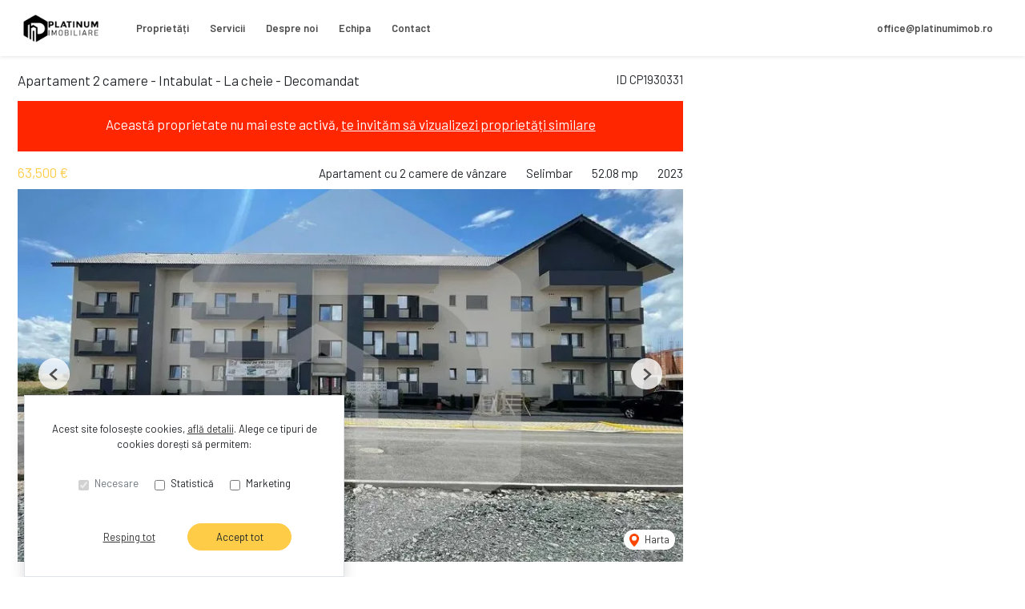

--- FILE ---
content_type: text/html; charset=utf-8
request_url: https://www.platinumimob.ro/apartament-2-camere-de-vanzare-selimbar-cp1930331/
body_size: 148550
content:
<!doctype html>

<html lang="ro">
  <head>
    <meta charset="utf-8">
<meta name="viewport" content="width=device-width, initial-scale=1, maximum-scale=1">


  <title>Apartament 2 camere - Intabulat - La cheie - Decomandat - Platinum Imobiliare</title>
  <meta property="og:title" content="Apartament 2 camere - Intabulat - La cheie - Decomandat - Platinum Imobiliare" />



  <meta name="description" content="Azi este despre tine, iar noi echipa Platinum imobiliare punem in atentia dumneavoastra un apartament cu totul special , situat la 2 minute de Bulevardul Mihai" />
  <meta property="og:description" content="Azi este despre tine, iar noi echipa Platinum imobiliare punem in atentia dumneavoastra un apartament cu totul special , situat la 2 minute de Bulevardul Mihai" />



  <link rel="canonical" href="https://www.platinumimob.ro/apartament-2-camere-de-vanzare-selimbar-cp1930331/" />
  <meta property="og:url" content="https://www.platinumimob.ro/apartament-2-camere-de-vanzare-selimbar-cp1930331/" />



  <meta property="og:image" content="https://thumb.rebs-site-builder.com/1779btEUtCVvjZFH06WevA3AAZD-OP-41B_MiWug6Ns/fill/1200/630/sm/0/aHR0cHM6Ly9tZWRp/YS5jcm1yZWJzLmNv/bS9wcm9wZXJ0eV9p/bWFnZXMvMTkxOTAx/MC81NDVmMjAwYy00/NjZlLTQzMDAtYmEw/NC02MDYwN2JiODFm/NGYud2VicA.jpg" />


<meta property="og:type" content="website" />

<link rel="apple-touch-icon" sizes="180x180" href="/apple-touch-icon.png">
<link rel="icon" type="image/png" sizes="32x32" href="/favicon-32x32.png">
<link rel="icon" type="image/png" sizes="16x16" href="/favicon-16x16.png">
<link rel="manifest" href="/site.webmanifest">
<meta name="theme-color" content="#ffffff">






  


    
    

    <link class="site-css" rel="stylesheet" href="/css/56/?5d5ff46c984039bc87dbc04300ebb18a">


    <link class="font-css" rel="stylesheet"

        
        data-font-pattern="https://fonts.googleapis.com/css2?family=%font%:wght@400;600&display=block"

        
        
          
          href="https://fonts.googleapis.com/css2?family=Barlow:wght@400;600&display=swap"
        
    >

    
      <div id="custom-css-styles">
        
      </div>
    

  </head>
  <body 
  
  class="page-property"
>
    
      <nav class="navbar navbar-expand-lg ">
  <div class="container-xl">

    <div class="navbar-partition navbar-partition-brand">
      <a class="navbar-brand agency-logo text-center" href="/">
        
        <picture>
          
              <source media="(max-width: 430px)" type="image/webp" data-srcset="https://thumb.rebs-site-builder.com/NV4TGmEtnLaYEP5tIb5UzK4czmRxpwVNGrsnxOH8as8/fit/60/30/ce/0/aHR0cHM6Ly9tZWRp/YS5jcm1yZWJzLmNv/bS9hZ2VuY2llcy9w/bGF0aW51bS9sb2dv/LzVlNjdhMTNmLTkx/NGUtNGJjNi05Njg2/LTAxZDQ1NTAyOWRl/Ny82MDBYNjAwX2Js/YWNrXzEucG5n.webp 1x, https://thumb.rebs-site-builder.com/_tt08ydJK3LWDP3UkRPhSL1yn2p0TSWF6Bx3Xrv3Mbk/fit/120/60/ce/0/aHR0cHM6Ly9tZWRp/YS5jcm1yZWJzLmNv/bS9hZ2VuY2llcy9w/bGF0aW51bS9sb2dv/LzVlNjdhMTNmLTkx/NGUtNGJjNi05Njg2/LTAxZDQ1NTAyOWRl/Ny82MDBYNjAwX2Js/YWNrXzEucG5n.webp 2x">
              <source media="(max-width: 430px)" type="image/png" data-srcset="https://thumb.rebs-site-builder.com/5V22aPoH1Lfmd0sTT9asEI56gNDgngP2AOumVp_1aqY/fit/60/30/ce/0/aHR0cHM6Ly9tZWRp/YS5jcm1yZWJzLmNv/bS9hZ2VuY2llcy9w/bGF0aW51bS9sb2dv/LzVlNjdhMTNmLTkx/NGUtNGJjNi05Njg2/LTAxZDQ1NTAyOWRl/Ny82MDBYNjAwX2Js/YWNrXzEucG5n.png 1x, https://thumb.rebs-site-builder.com/TO7eWIEokF0M7HEFC9zCwvK0sC7cJ5DVBBJWdnsqyvc/fit/120/60/ce/0/aHR0cHM6Ly9tZWRp/YS5jcm1yZWJzLmNv/bS9hZ2VuY2llcy9w/bGF0aW51bS9sb2dv/LzVlNjdhMTNmLTkx/NGUtNGJjNi05Njg2/LTAxZDQ1NTAyOWRl/Ny82MDBYNjAwX2Js/YWNrXzEucG5n.png 2x">
          
              <source media="(min-width: 431px) and (max-width: 1000px)" type="image/webp" data-srcset="https://thumb.rebs-site-builder.com/NV4TGmEtnLaYEP5tIb5UzK4czmRxpwVNGrsnxOH8as8/fit/60/30/ce/0/aHR0cHM6Ly9tZWRp/YS5jcm1yZWJzLmNv/bS9hZ2VuY2llcy9w/bGF0aW51bS9sb2dv/LzVlNjdhMTNmLTkx/NGUtNGJjNi05Njg2/LTAxZDQ1NTAyOWRl/Ny82MDBYNjAwX2Js/YWNrXzEucG5n.webp 1x, https://thumb.rebs-site-builder.com/_tt08ydJK3LWDP3UkRPhSL1yn2p0TSWF6Bx3Xrv3Mbk/fit/120/60/ce/0/aHR0cHM6Ly9tZWRp/YS5jcm1yZWJzLmNv/bS9hZ2VuY2llcy9w/bGF0aW51bS9sb2dv/LzVlNjdhMTNmLTkx/NGUtNGJjNi05Njg2/LTAxZDQ1NTAyOWRl/Ny82MDBYNjAwX2Js/YWNrXzEucG5n.webp 2x">
              <source media="(min-width: 431px) and (max-width: 1000px)" type="image/png" data-srcset="https://thumb.rebs-site-builder.com/5V22aPoH1Lfmd0sTT9asEI56gNDgngP2AOumVp_1aqY/fit/60/30/ce/0/aHR0cHM6Ly9tZWRp/YS5jcm1yZWJzLmNv/bS9hZ2VuY2llcy9w/bGF0aW51bS9sb2dv/LzVlNjdhMTNmLTkx/NGUtNGJjNi05Njg2/LTAxZDQ1NTAyOWRl/Ny82MDBYNjAwX2Js/YWNrXzEucG5n.png 1x, https://thumb.rebs-site-builder.com/TO7eWIEokF0M7HEFC9zCwvK0sC7cJ5DVBBJWdnsqyvc/fit/120/60/ce/0/aHR0cHM6Ly9tZWRp/YS5jcm1yZWJzLmNv/bS9hZ2VuY2llcy9w/bGF0aW51bS9sb2dv/LzVlNjdhMTNmLTkx/NGUtNGJjNi05Njg2/LTAxZDQ1NTAyOWRl/Ny82MDBYNjAwX2Js/YWNrXzEucG5n.png 2x">
          
          <source type="image/webp" data-srcset="https://thumb.rebs-site-builder.com/ZjX9_phRd1me_6r9ZHRFwjY58PZUNx00t5pspnktZ1M/fit/120/50/ce/0/aHR0cHM6Ly9tZWRp/YS5jcm1yZWJzLmNv/bS9hZ2VuY2llcy9w/bGF0aW51bS9sb2dv/LzVlNjdhMTNmLTkx/NGUtNGJjNi05Njg2/LTAxZDQ1NTAyOWRl/Ny82MDBYNjAwX2Js/YWNrXzEucG5n.webp 1x, https://thumb.rebs-site-builder.com/OumnMyGnEFMAK5gA-0aqm11rQFktHumZtjFpqMBrRXU/fit/240/100/ce/0/aHR0cHM6Ly9tZWRp/YS5jcm1yZWJzLmNv/bS9hZ2VuY2llcy9w/bGF0aW51bS9sb2dv/LzVlNjdhMTNmLTkx/NGUtNGJjNi05Njg2/LTAxZDQ1NTAyOWRl/Ny82MDBYNjAwX2Js/YWNrXzEucG5n.webp 2x">
          <source type="image/png" data-srcset="https://thumb.rebs-site-builder.com/Z5yt1Tlf5QqpaFZLgfAK-m8-HB2f_zReiFxzt9j27kM/fit/120/50/ce/0/aHR0cHM6Ly9tZWRp/YS5jcm1yZWJzLmNv/bS9hZ2VuY2llcy9w/bGF0aW51bS9sb2dv/LzVlNjdhMTNmLTkx/NGUtNGJjNi05Njg2/LTAxZDQ1NTAyOWRl/Ny82MDBYNjAwX2Js/YWNrXzEucG5n.png 1x, https://thumb.rebs-site-builder.com/RVory0BfDOCYU1JN9brlALZFWHx0vRMRg_2C8xqCJp8/fit/240/100/ce/0/aHR0cHM6Ly9tZWRp/YS5jcm1yZWJzLmNv/bS9hZ2VuY2llcy9w/bGF0aW51bS9sb2dv/LzVlNjdhMTNmLTkx/NGUtNGJjNi05Njg2/LTAxZDQ1NTAyOWRl/Ny82MDBYNjAwX2Js/YWNrXzEucG5n.png 2x">
          <img data-src="https://thumb.rebs-site-builder.com/Z5yt1Tlf5QqpaFZLgfAK-m8-HB2f_zReiFxzt9j27kM/fit/120/50/ce/0/aHR0cHM6Ly9tZWRp/YS5jcm1yZWJzLmNv/bS9hZ2VuY2llcy9w/bGF0aW51bS9sb2dv/LzVlNjdhMTNmLTkx/NGUtNGJjNi05Njg2/LTAxZDQ1NTAyOWRl/Ny82MDBYNjAwX2Js/YWNrXzEucG5n.png" class="company-logo lazyload" alt="Platinum Imobiliare - Logo" src="data:image/svg+xml,%3Csvg xmlns='http://www.w3.org/2000/svg' viewBox='0 0 1 1'%3E%3C/svg%3E" >
        </picture>
        
      </a>
    </div>

    <div class="navbar-partition">
      
      
    </div>

    <div class="navbar-partition">
      <button id="menu-toggler" class="navbar-toggler px-2" type="button" data-target="#menu" aria-controls="menu" aria-expanded="false" aria-label="Toggle navigation">
        <div class="d-flex">
          <div class="icon icon-menu mr-1"><svg width="16" height="16" class="stroke" xmlns="http://www.w3.org/2000/svg"><g transform="translate(.325)" fill="none" fill-rule="evenodd"><rect width="14.8" height="16"/><line x1="1.85" y1="13" x2="12.95" y2="13" stroke="#A9A9A9" stroke-width="2" stroke-linecap="square"/><line x1="1.85" y1="8" x2="12.95" y2="8" stroke="#A9A9A9" stroke-width="2" stroke-linecap="square"/><line x1="1.85" y1="3" x2="12.95" y2="3" stroke="#A9A9A9" stroke-width="2" stroke-linecap="square"/></g></svg></div>
          <div class="icon icon-close mr-2"><svg width="12" class="stroke" height="10"><path d="M2.452 1.953L9.548 8.48m.121-6.412L2.331 8.365" stroke-width="2" fill="none" fill-rule="evenodd" stroke-linecap="square"/></svg></div>
          <span class="align-self-center justify-content-center menu-text">Meniu</span>
        </div>
      </button>
    </div>

    <hr class="container-navbar-hr">

    <div id="menu" class="collapse navbar-collapse navbar-menu">
      <div class="menu-container">
        <ul class="navbar-nav order-ld-1 navbar-pages my-1 pages-links">
  

    
      
    
      
        
  <li class="nav-item">
    
  <a
    href="/proprietati/"
    class="nav-link text-link" 
    
    data-page-name="proprietati"
  >Proprietăți</a>

  </li>

      
    
      
    
      
        
  <li class="nav-item">
    
  <a
    href="/servicii/"
    class="nav-link text-link" 
    
    data-page-name="servicii"
  >Servicii</a>

  </li>

      
    
      
        
  <li class="nav-item">
    
  <a
    href="/despre-noi/"
    class="nav-link text-link" 
    
    data-page-name="despre-noi"
  >Despre noi</a>

  </li>

      
    
      
        
  <li class="nav-item">
    
  <a
    href="/echipa/"
    class="nav-link text-link" 
    
    data-page-name="echipa"
  >Echipa</a>

  </li>

      
    
      
        
  <li class="nav-item">
    
  <a
    href="/contact/"
    class="nav-link text-link" 
    
    data-page-name="contact"
  >Contact</a>

  </li>

      
    

  
</ul>

        
          
            
            <ul class="navbar-nav order-3 my-1  agency-phone-nr">
              <li class="nav-item ">
                
                
                  <a class="nav-link text-link" href="mailto:office@platinumimob.ro">office@platinumimob.ro</a>
                
              </li>
            </ul>
          
        
      </div>
    </div>
  </div>

  <div class="navbar-overlay"></div>
</nav>
    

    
  <div class="chatheads">
    
    
      
    
    
  </div>


    
    <section class="page-heading-property container-xl">

      <div class="row">

        

          <div class="col-xs-12 col-lg-8 pr-lg-0">

            
            <div class="row property-main-content d-flex flex-column mb-sm-2 mb-xxl-4">

              <div class="col-sm-12 pt-lg-1">
                <div class="force-sm-line-height ml-5 ml-md-3 float-right property-id">
                  <h5>ID CP1930331</h5>
                </div>
                <h1 class="page-title">Apartament 2 camere - Intabulat - La cheie - Decomandat</h1>
                
                  <div class="property-inactive">
  <h1 class="page-title">
    Această proprietate nu mai este activă,
    <br class="mobile-break">
    <a href="/apartamente-de-vanzare/">te invităm să vizualizezi proprietăți similare</a>
  </h1>
</div>
                
              </div>

              <div class="col-sm-12 property-summary">
                <div class="row no-gutters row-property-summary justify-content-between">
                  <div class="col-md-auto">
                    <div class="property-id-sm float-right px-2">
                      <h5>ID CP1930331</h5>
                    </div>
                    
  
    <h4 class="property-price property-price-sale">63,500 € <span class="tva"></span></h4>
  


  

                  </div>
                  <div class="col-md-auto col-right d-flex flex-row property-summary-details">
                    <div class="pl-md-4 property-summary-title">Apartament cu 2 camere de vânzare</div>
                    <div class="pl-md-4 pr-4 pr-md-0">Selimbar</div>
                    
                      <div class="pl-md-4 pr-4 pr-md-0">52.08 mp</div>
                    
                    
                      <div class="pl-md-4 pr-1 pr-md-0">2023</div>
                    
                  </div>
                </div>
              </div>
              <div class="col-sm-12 property-carousel-container">
                
                  
  <div id="propertyCarousel-146540" class="rebs-carousel property-carousel swiper-container carousel-lg">

  <div class="carousel-labels">
    
    
  </div>

  

    <div class="carousel-page">1 / ?</div>
    <div class="carousel-buttons">
      
        
          
        
      

      
        
          
        
      
      <div class="position-relative">
        <a href="/apartament-2-camere-de-vanzare-selimbar-cp1930331/#harta" class="carousel-map stretched-link position-relative" role="button" tabindex="0">
          <div class="icon icon-map-pin mr-1"><svg width="12" height="16" xmlns="http://www.w3.org/2000/svg"><path d="M6 8.851A3 3 0 009 5.86a3 3 0 00-6 0A3 3 0 006 8.85zM6 0c3.309 0 6 2.652 6 5.986 0 3.492-3 7.063-5.188 9.574-.008.01-.36.401-.793.401h-.038c-.434 0-.785-.391-.793-.401C3 13.05 0 9.477 0 5.986A5.978 5.978 0 016 0z" fill="#F94600" fill-rule="nonzero"/></svg></div> Harta
        </a>
      </div>
    </div>

    <div class="swiper-wrapper">
      
        <div class="swiper-slide">
          
            
              
                
        <picture>
          
              <source media="(max-width: 430px)" type="image/webp" data-srcset="https://thumb.rebs-site-builder.com/IInkLGbOizpCSLg8CRRvhdL0yTc1ZHwnV-qWVLPAKD8/fill/430/215/ce/0/aHR0cHM6Ly9tZWRp/YS5jcm1yZWJzLmNv/bS9pbWFnZXMvYXBp/L3Byb3BlcnR5LzE5/MzAzMzEvMTc0NDIz/MjcvOWQ1NjUwOWVi/MDQ4NDI4Y2JiYjY2/MTI0NzhjNzdiMGUu/anBn.webp 1x, https://thumb.rebs-site-builder.com/W7VH7j2DndWVFxRjJK3fUWR-Az6AOuqKdWA5iuQr3ac/fill/860/430/ce/0/aHR0cHM6Ly9tZWRp/YS5jcm1yZWJzLmNv/bS9pbWFnZXMvYXBp/L3Byb3BlcnR5LzE5/MzAzMzEvMTc0NDIz/MjcvOWQ1NjUwOWVi/MDQ4NDI4Y2JiYjY2/MTI0NzhjNzdiMGUu/anBn.webp 2x">
              <source media="(max-width: 430px)" type="image/jpeg" data-srcset="https://thumb.rebs-site-builder.com/p124WGZVHOn77duRTCicdLb9KBjSGFeuTcBmYqsweEg/fill/430/215/ce/0/aHR0cHM6Ly9tZWRp/YS5jcm1yZWJzLmNv/bS9pbWFnZXMvYXBp/L3Byb3BlcnR5LzE5/MzAzMzEvMTc0NDIz/MjcvOWQ1NjUwOWVi/MDQ4NDI4Y2JiYjY2/MTI0NzhjNzdiMGUu/anBn.jpg 1x, https://thumb.rebs-site-builder.com/cSFxciF-cink2_bDEXmAi-fuWziU4JyhOySDYKvy-J0/fill/860/430/ce/0/aHR0cHM6Ly9tZWRp/YS5jcm1yZWJzLmNv/bS9pbWFnZXMvYXBp/L3Byb3BlcnR5LzE5/MzAzMzEvMTc0NDIz/MjcvOWQ1NjUwOWVi/MDQ4NDI4Y2JiYjY2/MTI0NzhjNzdiMGUu/anBn.jpg 2x">
          
              <source media="(min-width: 431px) and (max-width: 1000px)" type="image/webp" data-srcset="https://thumb.rebs-site-builder.com/IInkLGbOizpCSLg8CRRvhdL0yTc1ZHwnV-qWVLPAKD8/fill/430/215/ce/0/aHR0cHM6Ly9tZWRp/YS5jcm1yZWJzLmNv/bS9pbWFnZXMvYXBp/L3Byb3BlcnR5LzE5/MzAzMzEvMTc0NDIz/MjcvOWQ1NjUwOWVi/MDQ4NDI4Y2JiYjY2/MTI0NzhjNzdiMGUu/anBn.webp 1x, https://thumb.rebs-site-builder.com/W7VH7j2DndWVFxRjJK3fUWR-Az6AOuqKdWA5iuQr3ac/fill/860/430/ce/0/aHR0cHM6Ly9tZWRp/YS5jcm1yZWJzLmNv/bS9pbWFnZXMvYXBp/L3Byb3BlcnR5LzE5/MzAzMzEvMTc0NDIz/MjcvOWQ1NjUwOWVi/MDQ4NDI4Y2JiYjY2/MTI0NzhjNzdiMGUu/anBn.webp 2x">
              <source media="(min-width: 431px) and (max-width: 1000px)" type="image/jpeg" data-srcset="https://thumb.rebs-site-builder.com/p124WGZVHOn77duRTCicdLb9KBjSGFeuTcBmYqsweEg/fill/430/215/ce/0/aHR0cHM6Ly9tZWRp/YS5jcm1yZWJzLmNv/bS9pbWFnZXMvYXBp/L3Byb3BlcnR5LzE5/MzAzMzEvMTc0NDIz/MjcvOWQ1NjUwOWVi/MDQ4NDI4Y2JiYjY2/MTI0NzhjNzdiMGUu/anBn.jpg 1x, https://thumb.rebs-site-builder.com/cSFxciF-cink2_bDEXmAi-fuWziU4JyhOySDYKvy-J0/fill/860/430/ce/0/aHR0cHM6Ly9tZWRp/YS5jcm1yZWJzLmNv/bS9pbWFnZXMvYXBp/L3Byb3BlcnR5LzE5/MzAzMzEvMTc0NDIz/MjcvOWQ1NjUwOWVi/MDQ4NDI4Y2JiYjY2/MTI0NzhjNzdiMGUu/anBn.jpg 2x">
          
              <source media="(min-width: 1001px) and (max-width: 1200px)" type="image/webp" data-srcset="https://thumb.rebs-site-builder.com/patFskXdTYTCmAFbZTigxNJRZSYQPnOHwNyikqXzrS0/fill/1200/420/ce/0/aHR0cHM6Ly9tZWRp/YS5jcm1yZWJzLmNv/bS9pbWFnZXMvYXBp/L3Byb3BlcnR5LzE5/MzAzMzEvMTc0NDIz/MjcvOWQ1NjUwOWVi/MDQ4NDI4Y2JiYjY2/MTI0NzhjNzdiMGUu/anBn.webp 1x, https://thumb.rebs-site-builder.com/pg2yYYRKzeeMRtzNxeewfW71KUC2-b9TUkyYLjuYfZE/fill/2400/840/ce/0/aHR0cHM6Ly9tZWRp/YS5jcm1yZWJzLmNv/bS9pbWFnZXMvYXBp/L3Byb3BlcnR5LzE5/MzAzMzEvMTc0NDIz/MjcvOWQ1NjUwOWVi/MDQ4NDI4Y2JiYjY2/MTI0NzhjNzdiMGUu/anBn.webp 2x">
              <source media="(min-width: 1001px) and (max-width: 1200px)" type="image/jpeg" data-srcset="https://thumb.rebs-site-builder.com/ByTUEu46VnMFOyGzLbBTqOBZy5HKQiRf-41N1gT3XBA/fill/1200/420/ce/0/aHR0cHM6Ly9tZWRp/YS5jcm1yZWJzLmNv/bS9pbWFnZXMvYXBp/L3Byb3BlcnR5LzE5/MzAzMzEvMTc0NDIz/MjcvOWQ1NjUwOWVi/MDQ4NDI4Y2JiYjY2/MTI0NzhjNzdiMGUu/anBn.jpg 1x, https://thumb.rebs-site-builder.com/lkP-BHEBsnQIPkvKVLDyqGw7_T_U3-HWDC8Qr71U0ao/fill/2400/840/ce/0/aHR0cHM6Ly9tZWRp/YS5jcm1yZWJzLmNv/bS9pbWFnZXMvYXBp/L3Byb3BlcnR5LzE5/MzAzMzEvMTc0NDIz/MjcvOWQ1NjUwOWVi/MDQ4NDI4Y2JiYjY2/MTI0NzhjNzdiMGUu/anBn.jpg 2x">
          
              <source media="(min-width: 1201px) and (max-width: 1450px)" type="image/webp" data-srcset="https://thumb.rebs-site-builder.com/vNfIhp6C5L3GR8SAkaiUN4MBtYAVgLdgbc_Brr2ygDI/fill/940/500/ce/0/aHR0cHM6Ly9tZWRp/YS5jcm1yZWJzLmNv/bS9pbWFnZXMvYXBp/L3Byb3BlcnR5LzE5/MzAzMzEvMTc0NDIz/MjcvOWQ1NjUwOWVi/MDQ4NDI4Y2JiYjY2/MTI0NzhjNzdiMGUu/anBn.webp 1x, https://thumb.rebs-site-builder.com/0CE6AuJsN_h6GY9MVCuZLItpjttZoUYrOfXKcA0oTn8/fill/1880/1000/ce/0/aHR0cHM6Ly9tZWRp/YS5jcm1yZWJzLmNv/bS9pbWFnZXMvYXBp/L3Byb3BlcnR5LzE5/MzAzMzEvMTc0NDIz/MjcvOWQ1NjUwOWVi/MDQ4NDI4Y2JiYjY2/MTI0NzhjNzdiMGUu/anBn.webp 2x">
              <source media="(min-width: 1201px) and (max-width: 1450px)" type="image/jpeg" data-srcset="https://thumb.rebs-site-builder.com/T5bkz9yA2BgpBH1ne6_dgqBWQjBPOwRXQgH-o8Q_rZk/fill/940/500/ce/0/aHR0cHM6Ly9tZWRp/YS5jcm1yZWJzLmNv/bS9pbWFnZXMvYXBp/L3Byb3BlcnR5LzE5/MzAzMzEvMTc0NDIz/MjcvOWQ1NjUwOWVi/MDQ4NDI4Y2JiYjY2/MTI0NzhjNzdiMGUu/anBn.jpg 1x, https://thumb.rebs-site-builder.com/FZpHLU_lPz8EPn_Qb_-V856rFQX7aqp842OqoEErDMA/fill/1880/1000/ce/0/aHR0cHM6Ly9tZWRp/YS5jcm1yZWJzLmNv/bS9pbWFnZXMvYXBp/L3Byb3BlcnR5LzE5/MzAzMzEvMTc0NDIz/MjcvOWQ1NjUwOWVi/MDQ4NDI4Y2JiYjY2/MTI0NzhjNzdiMGUu/anBn.jpg 2x">
          
          <source type="image/webp" data-srcset="https://thumb.rebs-site-builder.com/d49GEk9Q3vqi-FFaCqPrwW1W-0zBEVyo5cs-W7eA8iI/fill/938/527/ce/0/aHR0cHM6Ly9tZWRp/YS5jcm1yZWJzLmNv/bS9pbWFnZXMvYXBp/L3Byb3BlcnR5LzE5/MzAzMzEvMTc0NDIz/MjcvOWQ1NjUwOWVi/MDQ4NDI4Y2JiYjY2/MTI0NzhjNzdiMGUu/anBn.webp 1x, https://thumb.rebs-site-builder.com/a_JxnsYhTOSK1-7vThv48kIweQqhS-KLd4RKytJa_B8/fill/1876/1054/ce/0/aHR0cHM6Ly9tZWRp/YS5jcm1yZWJzLmNv/bS9pbWFnZXMvYXBp/L3Byb3BlcnR5LzE5/MzAzMzEvMTc0NDIz/MjcvOWQ1NjUwOWVi/MDQ4NDI4Y2JiYjY2/MTI0NzhjNzdiMGUu/anBn.webp 2x">
          <source type="image/jpeg" data-srcset="https://thumb.rebs-site-builder.com/VMnpghw_CaczLEgiDZ8pXmIvdW71si00-bUEMkzpOoo/fill/938/527/ce/0/aHR0cHM6Ly9tZWRp/YS5jcm1yZWJzLmNv/bS9pbWFnZXMvYXBp/L3Byb3BlcnR5LzE5/MzAzMzEvMTc0NDIz/MjcvOWQ1NjUwOWVi/MDQ4NDI4Y2JiYjY2/MTI0NzhjNzdiMGUu/anBn.jpg 1x, https://thumb.rebs-site-builder.com/Wp1b_jLK0gVSruK6A_f06lCt0VKMMeCR5TrTKKPETOs/fill/1876/1054/ce/0/aHR0cHM6Ly9tZWRp/YS5jcm1yZWJzLmNv/bS9pbWFnZXMvYXBp/L3Byb3BlcnR5LzE5/MzAzMzEvMTc0NDIz/MjcvOWQ1NjUwOWVi/MDQ4NDI4Y2JiYjY2/MTI0NzhjNzdiMGUu/anBn.jpg 2x">
          <img data-src="https://thumb.rebs-site-builder.com/VMnpghw_CaczLEgiDZ8pXmIvdW71si00-bUEMkzpOoo/fill/938/527/ce/0/aHR0cHM6Ly9tZWRp/YS5jcm1yZWJzLmNv/bS9pbWFnZXMvYXBp/L3Byb3BlcnR5LzE5/MzAzMzEvMTc0NDIz/MjcvOWQ1NjUwOWVi/MDQ4NDI4Y2JiYjY2/MTI0NzhjNzdiMGUu/anBn.jpg" class="thumbnail-picture lazyload" alt="Apartament 2 camere - Intabulat - La cheie - Decomandat - Poză 1" src="data:image/svg+xml,%3Csvg xmlns='http://www.w3.org/2000/svg' viewBox='0 0 1 1'%3E%3C/svg%3E" >
        </picture>
        
              

              
                
        <picture>
          
              <source media="(max-width: 430px)" type="image/webp" data-srcset="https://thumb.rebs-site-builder.com/1CkKwT8ZDbwnsbOacPOFeFBi_0qAOcJ6daCQ-YtOqbA/fit/430/800/ce/0/aHR0cHM6Ly9tZWRp/YS5jcm1yZWJzLmNv/bS9pbWFnZXMvYXBp/L3Byb3BlcnR5LzE5/MzAzMzEvMTc0NDIz/MjcvOWQ1NjUwOWVi/MDQ4NDI4Y2JiYjY2/MTI0NzhjNzdiMGUu/anBn.webp 1x, https://thumb.rebs-site-builder.com/6Mq18QFYHv563UGGeKZ-Evnp7h6_M1PTmnofN7VwLwk/fit/860/1600/ce/0/aHR0cHM6Ly9tZWRp/YS5jcm1yZWJzLmNv/bS9pbWFnZXMvYXBp/L3Byb3BlcnR5LzE5/MzAzMzEvMTc0NDIz/MjcvOWQ1NjUwOWVi/MDQ4NDI4Y2JiYjY2/MTI0NzhjNzdiMGUu/anBn.webp 2x">
              <source media="(max-width: 430px)" type="image/jpeg" data-srcset="https://thumb.rebs-site-builder.com/43WBVPAALxdz3DZfRG2Hv9YxsvAeEyvySYyXF2KCtqs/fit/430/800/ce/0/aHR0cHM6Ly9tZWRp/YS5jcm1yZWJzLmNv/bS9pbWFnZXMvYXBp/L3Byb3BlcnR5LzE5/MzAzMzEvMTc0NDIz/MjcvOWQ1NjUwOWVi/MDQ4NDI4Y2JiYjY2/MTI0NzhjNzdiMGUu/anBn.jpg 1x, https://thumb.rebs-site-builder.com/RlEwQ_c0abWf3VSLvlblwC7FrnPNJUbP4wIAMYd1l5Y/fit/860/1600/ce/0/aHR0cHM6Ly9tZWRp/YS5jcm1yZWJzLmNv/bS9pbWFnZXMvYXBp/L3Byb3BlcnR5LzE5/MzAzMzEvMTc0NDIz/MjcvOWQ1NjUwOWVi/MDQ4NDI4Y2JiYjY2/MTI0NzhjNzdiMGUu/anBn.jpg 2x">
          
              <source media="(min-width: 431px) and (max-width: 1000px)" type="image/webp" data-srcset="https://thumb.rebs-site-builder.com/MDCM4X2WD08R2ocqL_CH4JhaQKAYgxH6danH6O860ww/fit/1000/680/ce/0/aHR0cHM6Ly9tZWRp/YS5jcm1yZWJzLmNv/bS9pbWFnZXMvYXBp/L3Byb3BlcnR5LzE5/MzAzMzEvMTc0NDIz/MjcvOWQ1NjUwOWVi/MDQ4NDI4Y2JiYjY2/MTI0NzhjNzdiMGUu/anBn.webp 1x, https://thumb.rebs-site-builder.com/57dOT3sacDqhgOnbtT8pCvnVmfZTIQS2FUK34DiN4Wg/fit/2000/1360/ce/0/aHR0cHM6Ly9tZWRp/YS5jcm1yZWJzLmNv/bS9pbWFnZXMvYXBp/L3Byb3BlcnR5LzE5/MzAzMzEvMTc0NDIz/MjcvOWQ1NjUwOWVi/MDQ4NDI4Y2JiYjY2/MTI0NzhjNzdiMGUu/anBn.webp 2x">
              <source media="(min-width: 431px) and (max-width: 1000px)" type="image/jpeg" data-srcset="https://thumb.rebs-site-builder.com/f4TcKhShkhT_nQ_CrXLm4Qo9X7c88RmsUwuaZroDEF8/fit/1000/680/ce/0/aHR0cHM6Ly9tZWRp/YS5jcm1yZWJzLmNv/bS9pbWFnZXMvYXBp/L3Byb3BlcnR5LzE5/MzAzMzEvMTc0NDIz/MjcvOWQ1NjUwOWVi/MDQ4NDI4Y2JiYjY2/MTI0NzhjNzdiMGUu/anBn.jpg 1x, https://thumb.rebs-site-builder.com/EM8cxog2H6BM2kOYBFEDdsvE9LCvG8guoYUHqB384_4/fit/2000/1360/ce/0/aHR0cHM6Ly9tZWRp/YS5jcm1yZWJzLmNv/bS9pbWFnZXMvYXBp/L3Byb3BlcnR5LzE5/MzAzMzEvMTc0NDIz/MjcvOWQ1NjUwOWVi/MDQ4NDI4Y2JiYjY2/MTI0NzhjNzdiMGUu/anBn.jpg 2x">
          
              <source media="(min-width: 1001px) and (max-width: 1200px)" type="image/webp" data-srcset="https://thumb.rebs-site-builder.com/yApWhK30osj9FfKzjYVV0qsiKcV7citELGomqkABLvM/fit/1200/800/ce/0/aHR0cHM6Ly9tZWRp/YS5jcm1yZWJzLmNv/bS9pbWFnZXMvYXBp/L3Byb3BlcnR5LzE5/MzAzMzEvMTc0NDIz/MjcvOWQ1NjUwOWVi/MDQ4NDI4Y2JiYjY2/MTI0NzhjNzdiMGUu/anBn.webp 1x, https://thumb.rebs-site-builder.com/YnmRidd6-z5E_HjArb5X4li2-7zE2J6otrpf_KBkJvA/fit/2400/1600/ce/0/aHR0cHM6Ly9tZWRp/YS5jcm1yZWJzLmNv/bS9pbWFnZXMvYXBp/L3Byb3BlcnR5LzE5/MzAzMzEvMTc0NDIz/MjcvOWQ1NjUwOWVi/MDQ4NDI4Y2JiYjY2/MTI0NzhjNzdiMGUu/anBn.webp 2x">
              <source media="(min-width: 1001px) and (max-width: 1200px)" type="image/jpeg" data-srcset="https://thumb.rebs-site-builder.com/Vk-cSS9P8LhVc0yNTVvKm3zBn9WVlQxkfuaqQWjLZ4M/fit/1200/800/ce/0/aHR0cHM6Ly9tZWRp/YS5jcm1yZWJzLmNv/bS9pbWFnZXMvYXBp/L3Byb3BlcnR5LzE5/MzAzMzEvMTc0NDIz/MjcvOWQ1NjUwOWVi/MDQ4NDI4Y2JiYjY2/MTI0NzhjNzdiMGUu/anBn.jpg 1x, https://thumb.rebs-site-builder.com/69QPS6vTTEnNMLJRiaY-X-IsFuc6tgEsPV2LoLONP3Q/fit/2400/1600/ce/0/aHR0cHM6Ly9tZWRp/YS5jcm1yZWJzLmNv/bS9pbWFnZXMvYXBp/L3Byb3BlcnR5LzE5/MzAzMzEvMTc0NDIz/MjcvOWQ1NjUwOWVi/MDQ4NDI4Y2JiYjY2/MTI0NzhjNzdiMGUu/anBn.jpg 2x">
          
              <source media="(min-width: 1201px) and (max-width: 1450px)" type="image/webp" data-srcset="https://thumb.rebs-site-builder.com/9nkGLuIK6z2B2rgvzFC3pWpUtakjoU_zQj6ATaK7Nm8/fit/1440/900/ce/0/aHR0cHM6Ly9tZWRp/YS5jcm1yZWJzLmNv/bS9pbWFnZXMvYXBp/L3Byb3BlcnR5LzE5/MzAzMzEvMTc0NDIz/MjcvOWQ1NjUwOWVi/MDQ4NDI4Y2JiYjY2/MTI0NzhjNzdiMGUu/anBn.webp 1x, https://thumb.rebs-site-builder.com/4AwqGrzDXoEHeqXMfyQIULsqEXPcria1g9MRCDTdGvA/fit/2880/1800/ce/0/aHR0cHM6Ly9tZWRp/YS5jcm1yZWJzLmNv/bS9pbWFnZXMvYXBp/L3Byb3BlcnR5LzE5/MzAzMzEvMTc0NDIz/MjcvOWQ1NjUwOWVi/MDQ4NDI4Y2JiYjY2/MTI0NzhjNzdiMGUu/anBn.webp 2x">
              <source media="(min-width: 1201px) and (max-width: 1450px)" type="image/jpeg" data-srcset="https://thumb.rebs-site-builder.com/BLcUkuVb35fubkN5yH5WLyyhk4oFlL2ejs5ys7Yhdas/fit/1440/900/ce/0/aHR0cHM6Ly9tZWRp/YS5jcm1yZWJzLmNv/bS9pbWFnZXMvYXBp/L3Byb3BlcnR5LzE5/MzAzMzEvMTc0NDIz/MjcvOWQ1NjUwOWVi/MDQ4NDI4Y2JiYjY2/MTI0NzhjNzdiMGUu/anBn.jpg 1x, https://thumb.rebs-site-builder.com/7ygKKOEw4ub7jIrEEy3M-B_-XIeISdjOrom7gVjZ19I/fit/2880/1800/ce/0/aHR0cHM6Ly9tZWRp/YS5jcm1yZWJzLmNv/bS9pbWFnZXMvYXBp/L3Byb3BlcnR5LzE5/MzAzMzEvMTc0NDIz/MjcvOWQ1NjUwOWVi/MDQ4NDI4Y2JiYjY2/MTI0NzhjNzdiMGUu/anBn.jpg 2x">
          
              <source media="(min-width: 1451px) and (max-width: 1920px)" type="image/webp" data-srcset="https://thumb.rebs-site-builder.com/ee-MfN7GzY8lWJpggDWXkxAiRRayofTndGqBlwohOvk/fit/1920/1080/ce/0/aHR0cHM6Ly9tZWRp/YS5jcm1yZWJzLmNv/bS9pbWFnZXMvYXBp/L3Byb3BlcnR5LzE5/MzAzMzEvMTc0NDIz/MjcvOWQ1NjUwOWVi/MDQ4NDI4Y2JiYjY2/MTI0NzhjNzdiMGUu/anBn.webp 1x, https://thumb.rebs-site-builder.com/QdPv81TWo2R6xNPNVR8vZSS47j0Q1FLSMGwFNgl9sII/fit/3840/2160/ce/0/aHR0cHM6Ly9tZWRp/YS5jcm1yZWJzLmNv/bS9pbWFnZXMvYXBp/L3Byb3BlcnR5LzE5/MzAzMzEvMTc0NDIz/MjcvOWQ1NjUwOWVi/MDQ4NDI4Y2JiYjY2/MTI0NzhjNzdiMGUu/anBn.webp 2x">
              <source media="(min-width: 1451px) and (max-width: 1920px)" type="image/jpeg" data-srcset="https://thumb.rebs-site-builder.com/o9Yn7nSP-A0oDz0EHyz8kuk_QzJZm8y7GIH05IyBOlk/fit/1920/1080/ce/0/aHR0cHM6Ly9tZWRp/YS5jcm1yZWJzLmNv/bS9pbWFnZXMvYXBp/L3Byb3BlcnR5LzE5/MzAzMzEvMTc0NDIz/MjcvOWQ1NjUwOWVi/MDQ4NDI4Y2JiYjY2/MTI0NzhjNzdiMGUu/anBn.jpg 1x, https://thumb.rebs-site-builder.com/KpyV1NQtQuXWSrZaJhKrYBeaul0aaFqMU8IA0RMYxTw/fit/3840/2160/ce/0/aHR0cHM6Ly9tZWRp/YS5jcm1yZWJzLmNv/bS9pbWFnZXMvYXBp/L3Byb3BlcnR5LzE5/MzAzMzEvMTc0NDIz/MjcvOWQ1NjUwOWVi/MDQ4NDI4Y2JiYjY2/MTI0NzhjNzdiMGUu/anBn.jpg 2x">
          
              <source media="(min-width: 1921px)" type="image/webp" data-srcset="https://thumb.rebs-site-builder.com/4wzO1IbOuESM0vd6u06paX6Y1iR8PlK-QF5VZWmntno/fit/2560/1440/ce/0/aHR0cHM6Ly9tZWRp/YS5jcm1yZWJzLmNv/bS9pbWFnZXMvYXBp/L3Byb3BlcnR5LzE5/MzAzMzEvMTc0NDIz/MjcvOWQ1NjUwOWVi/MDQ4NDI4Y2JiYjY2/MTI0NzhjNzdiMGUu/anBn.webp 1x, https://thumb.rebs-site-builder.com/LeWMJwMjocrXlRihjWO66o6nkyeJcQiAn_PWVhOu22E/fit/5120/2880/ce/0/aHR0cHM6Ly9tZWRp/YS5jcm1yZWJzLmNv/bS9pbWFnZXMvYXBp/L3Byb3BlcnR5LzE5/MzAzMzEvMTc0NDIz/MjcvOWQ1NjUwOWVi/MDQ4NDI4Y2JiYjY2/MTI0NzhjNzdiMGUu/anBn.webp 2x">
              <source media="(min-width: 1921px)" type="image/jpeg" data-srcset="https://thumb.rebs-site-builder.com/BZ3g6bVPL0IjhkwHBDJvgq8N7z0vv_lvDVyuHubyNS8/fit/2560/1440/ce/0/aHR0cHM6Ly9tZWRp/YS5jcm1yZWJzLmNv/bS9pbWFnZXMvYXBp/L3Byb3BlcnR5LzE5/MzAzMzEvMTc0NDIz/MjcvOWQ1NjUwOWVi/MDQ4NDI4Y2JiYjY2/MTI0NzhjNzdiMGUu/anBn.jpg 1x, https://thumb.rebs-site-builder.com/mnGNpvJzmV30lBQ_Bi-Evz3JQQmrWjp9DCMpk2zS-Ik/fit/5120/2880/ce/0/aHR0cHM6Ly9tZWRp/YS5jcm1yZWJzLmNv/bS9pbWFnZXMvYXBp/L3Byb3BlcnR5LzE5/MzAzMzEvMTc0NDIz/MjcvOWQ1NjUwOWVi/MDQ4NDI4Y2JiYjY2/MTI0NzhjNzdiMGUu/anBn.jpg 2x">
          
          <source type="image/webp" data-srcset="https://thumb.rebs-site-builder.com/ee-MfN7GzY8lWJpggDWXkxAiRRayofTndGqBlwohOvk/fit/1920/1080/ce/0/aHR0cHM6Ly9tZWRp/YS5jcm1yZWJzLmNv/bS9pbWFnZXMvYXBp/L3Byb3BlcnR5LzE5/MzAzMzEvMTc0NDIz/MjcvOWQ1NjUwOWVi/MDQ4NDI4Y2JiYjY2/MTI0NzhjNzdiMGUu/anBn.webp 1x, https://thumb.rebs-site-builder.com/QdPv81TWo2R6xNPNVR8vZSS47j0Q1FLSMGwFNgl9sII/fit/3840/2160/ce/0/aHR0cHM6Ly9tZWRp/YS5jcm1yZWJzLmNv/bS9pbWFnZXMvYXBp/L3Byb3BlcnR5LzE5/MzAzMzEvMTc0NDIz/MjcvOWQ1NjUwOWVi/MDQ4NDI4Y2JiYjY2/MTI0NzhjNzdiMGUu/anBn.webp 2x">
          <source type="image/jpeg" data-srcset="https://thumb.rebs-site-builder.com/o9Yn7nSP-A0oDz0EHyz8kuk_QzJZm8y7GIH05IyBOlk/fit/1920/1080/ce/0/aHR0cHM6Ly9tZWRp/YS5jcm1yZWJzLmNv/bS9pbWFnZXMvYXBp/L3Byb3BlcnR5LzE5/MzAzMzEvMTc0NDIz/MjcvOWQ1NjUwOWVi/MDQ4NDI4Y2JiYjY2/MTI0NzhjNzdiMGUu/anBn.jpg 1x, https://thumb.rebs-site-builder.com/KpyV1NQtQuXWSrZaJhKrYBeaul0aaFqMU8IA0RMYxTw/fit/3840/2160/ce/0/aHR0cHM6Ly9tZWRp/YS5jcm1yZWJzLmNv/bS9pbWFnZXMvYXBp/L3Byb3BlcnR5LzE5/MzAzMzEvMTc0NDIz/MjcvOWQ1NjUwOWVi/MDQ4NDI4Y2JiYjY2/MTI0NzhjNzdiMGUu/anBn.jpg 2x">
          <img data-src="https://thumb.rebs-site-builder.com/o9Yn7nSP-A0oDz0EHyz8kuk_QzJZm8y7GIH05IyBOlk/fit/1920/1080/ce/0/aHR0cHM6Ly9tZWRp/YS5jcm1yZWJzLmNv/bS9pbWFnZXMvYXBp/L3Byb3BlcnR5LzE5/MzAzMzEvMTc0NDIz/MjcvOWQ1NjUwOWVi/MDQ4NDI4Y2JiYjY2/MTI0NzhjNzdiMGUu/anBn.jpg" class="fullscreen-picture d-none lazyload" alt="Apartament 2 camere - Intabulat - La cheie - Decomandat - Poză 1" src="data:image/svg+xml,%3Csvg xmlns='http://www.w3.org/2000/svg' viewBox='0 0 1 1'%3E%3C/svg%3E" >
        </picture>
        

                <div class="carousel-fullscreen" role="button">
                  <div class="icon icon-zoom "><svg width="36" height="36" viewBox="0 0 48 48" xmlns="http://www.w3.org/2000/svg"><path d="M23 6c9.389 0 17 7.611 17 17 0 3.78-1.233 7.27-3.32 10.093l9.282 8.964c.5.483.515 1.28.031 1.782l-1.75 1.812a1.26 1.26 0 01-1.782.031l-9.341-9.02A16.924 16.924 0 0123 40c-9.389 0-17-7.611-17-17S13.611 6 23 6zm0 5c-6.627 0-12 5.373-12 12s5.373 12 12 12 12-5.373 12-12-5.373-12-12-12zm1 6v5h5v2h-5.001L24 29h-2l-.001-5H17v-2h5v-5h2z" fill="#D8D8D8" fill-rule="evenodd"/></svg></div>
                </div>
              
            
          
        </div>
      
        <div class="swiper-slide">
          
            
              
                
        <picture>
          
              <source media="(max-width: 430px)" type="image/webp" data-srcset="https://thumb.rebs-site-builder.com/M_P2Q-VIDSMYahIqo8awMMHyyGgs40HIWCnfihoi7wk/fill/430/215/ce/0/aHR0cHM6Ly9tZWRp/YS5jcm1yZWJzLmNv/bS9pbWFnZXMvYXBp/L3Byb3BlcnR5LzE5/MzAzMzEvMTc0NDIz/MjgvYjU3ZTI3ZDQ1/ZTg2NDU0ZDliNTJl/ZTUwNjY4MDRkZmMu/anBn.webp 1x, https://thumb.rebs-site-builder.com/AlWe-nNQuE6AAOGitCPJnqEovF1WBFLdpdw7-zyL3A0/fill/860/430/ce/0/aHR0cHM6Ly9tZWRp/YS5jcm1yZWJzLmNv/bS9pbWFnZXMvYXBp/L3Byb3BlcnR5LzE5/MzAzMzEvMTc0NDIz/MjgvYjU3ZTI3ZDQ1/ZTg2NDU0ZDliNTJl/ZTUwNjY4MDRkZmMu/anBn.webp 2x">
              <source media="(max-width: 430px)" type="image/jpeg" data-srcset="https://thumb.rebs-site-builder.com/atH2DZ0hgd5B05hY93s689N9OQe7O-PqukMDsfyh6QU/fill/430/215/ce/0/aHR0cHM6Ly9tZWRp/YS5jcm1yZWJzLmNv/bS9pbWFnZXMvYXBp/L3Byb3BlcnR5LzE5/MzAzMzEvMTc0NDIz/MjgvYjU3ZTI3ZDQ1/ZTg2NDU0ZDliNTJl/ZTUwNjY4MDRkZmMu/anBn.jpg 1x, https://thumb.rebs-site-builder.com/4OKOvBDKOqdq-mO0MsUrzSoLd-69uJrg838xg4SQQ2E/fill/860/430/ce/0/aHR0cHM6Ly9tZWRp/YS5jcm1yZWJzLmNv/bS9pbWFnZXMvYXBp/L3Byb3BlcnR5LzE5/MzAzMzEvMTc0NDIz/MjgvYjU3ZTI3ZDQ1/ZTg2NDU0ZDliNTJl/ZTUwNjY4MDRkZmMu/anBn.jpg 2x">
          
              <source media="(min-width: 431px) and (max-width: 1000px)" type="image/webp" data-srcset="https://thumb.rebs-site-builder.com/M_P2Q-VIDSMYahIqo8awMMHyyGgs40HIWCnfihoi7wk/fill/430/215/ce/0/aHR0cHM6Ly9tZWRp/YS5jcm1yZWJzLmNv/bS9pbWFnZXMvYXBp/L3Byb3BlcnR5LzE5/MzAzMzEvMTc0NDIz/MjgvYjU3ZTI3ZDQ1/ZTg2NDU0ZDliNTJl/ZTUwNjY4MDRkZmMu/anBn.webp 1x, https://thumb.rebs-site-builder.com/AlWe-nNQuE6AAOGitCPJnqEovF1WBFLdpdw7-zyL3A0/fill/860/430/ce/0/aHR0cHM6Ly9tZWRp/YS5jcm1yZWJzLmNv/bS9pbWFnZXMvYXBp/L3Byb3BlcnR5LzE5/MzAzMzEvMTc0NDIz/MjgvYjU3ZTI3ZDQ1/ZTg2NDU0ZDliNTJl/ZTUwNjY4MDRkZmMu/anBn.webp 2x">
              <source media="(min-width: 431px) and (max-width: 1000px)" type="image/jpeg" data-srcset="https://thumb.rebs-site-builder.com/atH2DZ0hgd5B05hY93s689N9OQe7O-PqukMDsfyh6QU/fill/430/215/ce/0/aHR0cHM6Ly9tZWRp/YS5jcm1yZWJzLmNv/bS9pbWFnZXMvYXBp/L3Byb3BlcnR5LzE5/MzAzMzEvMTc0NDIz/MjgvYjU3ZTI3ZDQ1/ZTg2NDU0ZDliNTJl/ZTUwNjY4MDRkZmMu/anBn.jpg 1x, https://thumb.rebs-site-builder.com/4OKOvBDKOqdq-mO0MsUrzSoLd-69uJrg838xg4SQQ2E/fill/860/430/ce/0/aHR0cHM6Ly9tZWRp/YS5jcm1yZWJzLmNv/bS9pbWFnZXMvYXBp/L3Byb3BlcnR5LzE5/MzAzMzEvMTc0NDIz/MjgvYjU3ZTI3ZDQ1/ZTg2NDU0ZDliNTJl/ZTUwNjY4MDRkZmMu/anBn.jpg 2x">
          
              <source media="(min-width: 1001px) and (max-width: 1200px)" type="image/webp" data-srcset="https://thumb.rebs-site-builder.com/XzGin91myXeCtDBBDcBDhEUKGCVgkZRzb6hKXud_BUg/fill/1200/420/ce/0/aHR0cHM6Ly9tZWRp/YS5jcm1yZWJzLmNv/bS9pbWFnZXMvYXBp/L3Byb3BlcnR5LzE5/MzAzMzEvMTc0NDIz/MjgvYjU3ZTI3ZDQ1/ZTg2NDU0ZDliNTJl/ZTUwNjY4MDRkZmMu/anBn.webp 1x, https://thumb.rebs-site-builder.com/nbJIP9Lm4OD87Mbc6tCshBWc-53AEUWilK3k9ZmrgUQ/fill/2400/840/ce/0/aHR0cHM6Ly9tZWRp/YS5jcm1yZWJzLmNv/bS9pbWFnZXMvYXBp/L3Byb3BlcnR5LzE5/MzAzMzEvMTc0NDIz/MjgvYjU3ZTI3ZDQ1/ZTg2NDU0ZDliNTJl/ZTUwNjY4MDRkZmMu/anBn.webp 2x">
              <source media="(min-width: 1001px) and (max-width: 1200px)" type="image/jpeg" data-srcset="https://thumb.rebs-site-builder.com/6tMLAYcuFxN2EDV77yZftg-ZdUxsJxe4p4L9dEFoQQY/fill/1200/420/ce/0/aHR0cHM6Ly9tZWRp/YS5jcm1yZWJzLmNv/bS9pbWFnZXMvYXBp/L3Byb3BlcnR5LzE5/MzAzMzEvMTc0NDIz/MjgvYjU3ZTI3ZDQ1/ZTg2NDU0ZDliNTJl/ZTUwNjY4MDRkZmMu/anBn.jpg 1x, https://thumb.rebs-site-builder.com/1dWXUuqo45PogUtsMFMhvUwkE_OU_5AcKmSmRUxyUCw/fill/2400/840/ce/0/aHR0cHM6Ly9tZWRp/YS5jcm1yZWJzLmNv/bS9pbWFnZXMvYXBp/L3Byb3BlcnR5LzE5/MzAzMzEvMTc0NDIz/MjgvYjU3ZTI3ZDQ1/ZTg2NDU0ZDliNTJl/ZTUwNjY4MDRkZmMu/anBn.jpg 2x">
          
              <source media="(min-width: 1201px) and (max-width: 1450px)" type="image/webp" data-srcset="https://thumb.rebs-site-builder.com/ePJAzWVb_RTlAevrNOq8LIdw24rnx7W0eOeR0j9EpEw/fill/940/500/ce/0/aHR0cHM6Ly9tZWRp/YS5jcm1yZWJzLmNv/bS9pbWFnZXMvYXBp/L3Byb3BlcnR5LzE5/MzAzMzEvMTc0NDIz/MjgvYjU3ZTI3ZDQ1/ZTg2NDU0ZDliNTJl/ZTUwNjY4MDRkZmMu/anBn.webp 1x, https://thumb.rebs-site-builder.com/JZV4PeQh1-vvlJ6Z_zIxBpeb5e_KJPM4pS3ZD4jJAOg/fill/1880/1000/ce/0/aHR0cHM6Ly9tZWRp/YS5jcm1yZWJzLmNv/bS9pbWFnZXMvYXBp/L3Byb3BlcnR5LzE5/MzAzMzEvMTc0NDIz/MjgvYjU3ZTI3ZDQ1/ZTg2NDU0ZDliNTJl/ZTUwNjY4MDRkZmMu/anBn.webp 2x">
              <source media="(min-width: 1201px) and (max-width: 1450px)" type="image/jpeg" data-srcset="https://thumb.rebs-site-builder.com/91bS0Vvzs_gfjEyXAkbQUtqm46itaJSTw1rfIBXtl1o/fill/940/500/ce/0/aHR0cHM6Ly9tZWRp/YS5jcm1yZWJzLmNv/bS9pbWFnZXMvYXBp/L3Byb3BlcnR5LzE5/MzAzMzEvMTc0NDIz/MjgvYjU3ZTI3ZDQ1/ZTg2NDU0ZDliNTJl/ZTUwNjY4MDRkZmMu/anBn.jpg 1x, https://thumb.rebs-site-builder.com/ZZ7NsPswR0rDYIB99e9OxtBf3rjRTEYY5qZ_ItO0uJ4/fill/1880/1000/ce/0/aHR0cHM6Ly9tZWRp/YS5jcm1yZWJzLmNv/bS9pbWFnZXMvYXBp/L3Byb3BlcnR5LzE5/MzAzMzEvMTc0NDIz/MjgvYjU3ZTI3ZDQ1/ZTg2NDU0ZDliNTJl/ZTUwNjY4MDRkZmMu/anBn.jpg 2x">
          
          <source type="image/webp" data-srcset="https://thumb.rebs-site-builder.com/BlBd3_zQLyJBB-krYH7MBo9lsquiYO3hWBaxXgKzZZk/fill/938/527/ce/0/aHR0cHM6Ly9tZWRp/YS5jcm1yZWJzLmNv/bS9pbWFnZXMvYXBp/L3Byb3BlcnR5LzE5/MzAzMzEvMTc0NDIz/MjgvYjU3ZTI3ZDQ1/ZTg2NDU0ZDliNTJl/ZTUwNjY4MDRkZmMu/anBn.webp 1x, https://thumb.rebs-site-builder.com/ZWEdxa34dGslGc05VmmNJC4fVsgQaLB-87IKjs4mkhg/fill/1876/1054/ce/0/aHR0cHM6Ly9tZWRp/YS5jcm1yZWJzLmNv/bS9pbWFnZXMvYXBp/L3Byb3BlcnR5LzE5/MzAzMzEvMTc0NDIz/MjgvYjU3ZTI3ZDQ1/ZTg2NDU0ZDliNTJl/ZTUwNjY4MDRkZmMu/anBn.webp 2x">
          <source type="image/jpeg" data-srcset="https://thumb.rebs-site-builder.com/3u21oB2zFiWI9SXly0cDOyXuRnKL2iqAkx9q2mAe2tA/fill/938/527/ce/0/aHR0cHM6Ly9tZWRp/YS5jcm1yZWJzLmNv/bS9pbWFnZXMvYXBp/L3Byb3BlcnR5LzE5/MzAzMzEvMTc0NDIz/MjgvYjU3ZTI3ZDQ1/ZTg2NDU0ZDliNTJl/ZTUwNjY4MDRkZmMu/anBn.jpg 1x, https://thumb.rebs-site-builder.com/Wae4ZcjaF68TYIXT6aqiIdfpKpEfCZ2rjlS-EfIAd5g/fill/1876/1054/ce/0/aHR0cHM6Ly9tZWRp/YS5jcm1yZWJzLmNv/bS9pbWFnZXMvYXBp/L3Byb3BlcnR5LzE5/MzAzMzEvMTc0NDIz/MjgvYjU3ZTI3ZDQ1/ZTg2NDU0ZDliNTJl/ZTUwNjY4MDRkZmMu/anBn.jpg 2x">
          <img data-src="https://thumb.rebs-site-builder.com/3u21oB2zFiWI9SXly0cDOyXuRnKL2iqAkx9q2mAe2tA/fill/938/527/ce/0/aHR0cHM6Ly9tZWRp/YS5jcm1yZWJzLmNv/bS9pbWFnZXMvYXBp/L3Byb3BlcnR5LzE5/MzAzMzEvMTc0NDIz/MjgvYjU3ZTI3ZDQ1/ZTg2NDU0ZDliNTJl/ZTUwNjY4MDRkZmMu/anBn.jpg" class="thumbnail-picture lazyload" alt="Apartament 2 camere - Intabulat - La cheie - Decomandat - Poză 2" src="data:image/svg+xml,%3Csvg xmlns='http://www.w3.org/2000/svg' viewBox='0 0 1 1'%3E%3C/svg%3E" >
        </picture>
        
              

              
                
        <picture>
          
              <source media="(max-width: 430px)" type="image/webp" data-srcset="https://thumb.rebs-site-builder.com/JLwfdDMsxHghqwB2834gIz955ZBpCAachlBJxk9885M/fit/430/800/ce/0/aHR0cHM6Ly9tZWRp/YS5jcm1yZWJzLmNv/bS9pbWFnZXMvYXBp/L3Byb3BlcnR5LzE5/MzAzMzEvMTc0NDIz/MjgvYjU3ZTI3ZDQ1/ZTg2NDU0ZDliNTJl/ZTUwNjY4MDRkZmMu/anBn.webp 1x, https://thumb.rebs-site-builder.com/ymgEQqdguEiouGnqM4iBuE9SzGZh8Obgt9Ox-X33vog/fit/860/1600/ce/0/aHR0cHM6Ly9tZWRp/YS5jcm1yZWJzLmNv/bS9pbWFnZXMvYXBp/L3Byb3BlcnR5LzE5/MzAzMzEvMTc0NDIz/MjgvYjU3ZTI3ZDQ1/ZTg2NDU0ZDliNTJl/ZTUwNjY4MDRkZmMu/anBn.webp 2x">
              <source media="(max-width: 430px)" type="image/jpeg" data-srcset="https://thumb.rebs-site-builder.com/khxQStFnM4II2Xk6GMraRUVXt2e6zvCE-5Jmo-gfeYs/fit/430/800/ce/0/aHR0cHM6Ly9tZWRp/YS5jcm1yZWJzLmNv/bS9pbWFnZXMvYXBp/L3Byb3BlcnR5LzE5/MzAzMzEvMTc0NDIz/MjgvYjU3ZTI3ZDQ1/ZTg2NDU0ZDliNTJl/ZTUwNjY4MDRkZmMu/anBn.jpg 1x, https://thumb.rebs-site-builder.com/8clBXy7KQkpUMHMGLcakM9gVjtYbYVIoqjaTmajReQ8/fit/860/1600/ce/0/aHR0cHM6Ly9tZWRp/YS5jcm1yZWJzLmNv/bS9pbWFnZXMvYXBp/L3Byb3BlcnR5LzE5/MzAzMzEvMTc0NDIz/MjgvYjU3ZTI3ZDQ1/ZTg2NDU0ZDliNTJl/ZTUwNjY4MDRkZmMu/anBn.jpg 2x">
          
              <source media="(min-width: 431px) and (max-width: 1000px)" type="image/webp" data-srcset="https://thumb.rebs-site-builder.com/-A8YC5xsBiRKERWN5fqFnGMbseq_YykN934ZIFG_mVE/fit/1000/680/ce/0/aHR0cHM6Ly9tZWRp/YS5jcm1yZWJzLmNv/bS9pbWFnZXMvYXBp/L3Byb3BlcnR5LzE5/MzAzMzEvMTc0NDIz/MjgvYjU3ZTI3ZDQ1/ZTg2NDU0ZDliNTJl/ZTUwNjY4MDRkZmMu/anBn.webp 1x, https://thumb.rebs-site-builder.com/qQ2AEZgU2W9rvU_tpNCUvAiJrM1yDoS5NujE4wnJt_k/fit/2000/1360/ce/0/aHR0cHM6Ly9tZWRp/YS5jcm1yZWJzLmNv/bS9pbWFnZXMvYXBp/L3Byb3BlcnR5LzE5/MzAzMzEvMTc0NDIz/MjgvYjU3ZTI3ZDQ1/ZTg2NDU0ZDliNTJl/ZTUwNjY4MDRkZmMu/anBn.webp 2x">
              <source media="(min-width: 431px) and (max-width: 1000px)" type="image/jpeg" data-srcset="https://thumb.rebs-site-builder.com/LE4XWwPBRb7UR7q36_sBQPicDyTlzeNx8PbCLh55oDU/fit/1000/680/ce/0/aHR0cHM6Ly9tZWRp/YS5jcm1yZWJzLmNv/bS9pbWFnZXMvYXBp/L3Byb3BlcnR5LzE5/MzAzMzEvMTc0NDIz/MjgvYjU3ZTI3ZDQ1/ZTg2NDU0ZDliNTJl/ZTUwNjY4MDRkZmMu/anBn.jpg 1x, https://thumb.rebs-site-builder.com/7h1TzZ7FiCl5CkzV3BRzhXYH7Et2JSXt2FLsnGh-NYM/fit/2000/1360/ce/0/aHR0cHM6Ly9tZWRp/YS5jcm1yZWJzLmNv/bS9pbWFnZXMvYXBp/L3Byb3BlcnR5LzE5/MzAzMzEvMTc0NDIz/MjgvYjU3ZTI3ZDQ1/ZTg2NDU0ZDliNTJl/ZTUwNjY4MDRkZmMu/anBn.jpg 2x">
          
              <source media="(min-width: 1001px) and (max-width: 1200px)" type="image/webp" data-srcset="https://thumb.rebs-site-builder.com/Du-oBoyoWSipLYduPG2D3oBdEmyplBIRN4vJOKTcbbs/fit/1200/800/ce/0/aHR0cHM6Ly9tZWRp/YS5jcm1yZWJzLmNv/bS9pbWFnZXMvYXBp/L3Byb3BlcnR5LzE5/MzAzMzEvMTc0NDIz/MjgvYjU3ZTI3ZDQ1/ZTg2NDU0ZDliNTJl/ZTUwNjY4MDRkZmMu/anBn.webp 1x, https://thumb.rebs-site-builder.com/SYukbV3Uax7dh8rUHv2tsTa1G3oHG_BWvCGQHvSSEHo/fit/2400/1600/ce/0/aHR0cHM6Ly9tZWRp/YS5jcm1yZWJzLmNv/bS9pbWFnZXMvYXBp/L3Byb3BlcnR5LzE5/MzAzMzEvMTc0NDIz/MjgvYjU3ZTI3ZDQ1/ZTg2NDU0ZDliNTJl/ZTUwNjY4MDRkZmMu/anBn.webp 2x">
              <source media="(min-width: 1001px) and (max-width: 1200px)" type="image/jpeg" data-srcset="https://thumb.rebs-site-builder.com/66NRQin3xkk3K_AskyGsds4UqvgmVokrhJ_ctUYuJps/fit/1200/800/ce/0/aHR0cHM6Ly9tZWRp/YS5jcm1yZWJzLmNv/bS9pbWFnZXMvYXBp/L3Byb3BlcnR5LzE5/MzAzMzEvMTc0NDIz/MjgvYjU3ZTI3ZDQ1/ZTg2NDU0ZDliNTJl/ZTUwNjY4MDRkZmMu/anBn.jpg 1x, https://thumb.rebs-site-builder.com/luRptn5_vCTwjCr3T8M9kZdnbVo7oitRuEzeEAiZYOM/fit/2400/1600/ce/0/aHR0cHM6Ly9tZWRp/YS5jcm1yZWJzLmNv/bS9pbWFnZXMvYXBp/L3Byb3BlcnR5LzE5/MzAzMzEvMTc0NDIz/MjgvYjU3ZTI3ZDQ1/ZTg2NDU0ZDliNTJl/ZTUwNjY4MDRkZmMu/anBn.jpg 2x">
          
              <source media="(min-width: 1201px) and (max-width: 1450px)" type="image/webp" data-srcset="https://thumb.rebs-site-builder.com/ZpR67FygDqW_Ja5CblMS0fwI9hBjKcf6hiK7sjDP6oA/fit/1440/900/ce/0/aHR0cHM6Ly9tZWRp/YS5jcm1yZWJzLmNv/bS9pbWFnZXMvYXBp/L3Byb3BlcnR5LzE5/MzAzMzEvMTc0NDIz/MjgvYjU3ZTI3ZDQ1/ZTg2NDU0ZDliNTJl/ZTUwNjY4MDRkZmMu/anBn.webp 1x, https://thumb.rebs-site-builder.com/RnGZFEY95ASe8041xldVsSADKqJ3md3ygrNTud2CvO4/fit/2880/1800/ce/0/aHR0cHM6Ly9tZWRp/YS5jcm1yZWJzLmNv/bS9pbWFnZXMvYXBp/L3Byb3BlcnR5LzE5/MzAzMzEvMTc0NDIz/MjgvYjU3ZTI3ZDQ1/ZTg2NDU0ZDliNTJl/ZTUwNjY4MDRkZmMu/anBn.webp 2x">
              <source media="(min-width: 1201px) and (max-width: 1450px)" type="image/jpeg" data-srcset="https://thumb.rebs-site-builder.com/UqnFQsprw3z1FlNBreTQLHKNMwyTjoe7R7NEuPHGOYQ/fit/1440/900/ce/0/aHR0cHM6Ly9tZWRp/YS5jcm1yZWJzLmNv/bS9pbWFnZXMvYXBp/L3Byb3BlcnR5LzE5/MzAzMzEvMTc0NDIz/MjgvYjU3ZTI3ZDQ1/ZTg2NDU0ZDliNTJl/ZTUwNjY4MDRkZmMu/anBn.jpg 1x, https://thumb.rebs-site-builder.com/BPismSfRnoEvvC_DREtKr2mKPxO1AoWEVqRq9v8-hWo/fit/2880/1800/ce/0/aHR0cHM6Ly9tZWRp/YS5jcm1yZWJzLmNv/bS9pbWFnZXMvYXBp/L3Byb3BlcnR5LzE5/MzAzMzEvMTc0NDIz/MjgvYjU3ZTI3ZDQ1/ZTg2NDU0ZDliNTJl/ZTUwNjY4MDRkZmMu/anBn.jpg 2x">
          
              <source media="(min-width: 1451px) and (max-width: 1920px)" type="image/webp" data-srcset="https://thumb.rebs-site-builder.com/ypAzvFLVRHj5_CXlAR6trqM-si9PtVVKxGJKn-ldQSg/fit/1920/1080/ce/0/aHR0cHM6Ly9tZWRp/YS5jcm1yZWJzLmNv/bS9pbWFnZXMvYXBp/L3Byb3BlcnR5LzE5/MzAzMzEvMTc0NDIz/MjgvYjU3ZTI3ZDQ1/ZTg2NDU0ZDliNTJl/ZTUwNjY4MDRkZmMu/anBn.webp 1x, https://thumb.rebs-site-builder.com/IpsDrSujT48mHuHzPgHyrXBCnDhrP2i06SGvB_KkBHo/fit/3840/2160/ce/0/aHR0cHM6Ly9tZWRp/YS5jcm1yZWJzLmNv/bS9pbWFnZXMvYXBp/L3Byb3BlcnR5LzE5/MzAzMzEvMTc0NDIz/MjgvYjU3ZTI3ZDQ1/ZTg2NDU0ZDliNTJl/ZTUwNjY4MDRkZmMu/anBn.webp 2x">
              <source media="(min-width: 1451px) and (max-width: 1920px)" type="image/jpeg" data-srcset="https://thumb.rebs-site-builder.com/bdjuRMUYmBrJczeCQ7nPh9kimeWLisaGgnKrPBfngiw/fit/1920/1080/ce/0/aHR0cHM6Ly9tZWRp/YS5jcm1yZWJzLmNv/bS9pbWFnZXMvYXBp/L3Byb3BlcnR5LzE5/MzAzMzEvMTc0NDIz/MjgvYjU3ZTI3ZDQ1/ZTg2NDU0ZDliNTJl/ZTUwNjY4MDRkZmMu/anBn.jpg 1x, https://thumb.rebs-site-builder.com/0RN__aLPIZH4LzzhNWzT7judUORte176w5XFOlCZQpw/fit/3840/2160/ce/0/aHR0cHM6Ly9tZWRp/YS5jcm1yZWJzLmNv/bS9pbWFnZXMvYXBp/L3Byb3BlcnR5LzE5/MzAzMzEvMTc0NDIz/MjgvYjU3ZTI3ZDQ1/ZTg2NDU0ZDliNTJl/ZTUwNjY4MDRkZmMu/anBn.jpg 2x">
          
              <source media="(min-width: 1921px)" type="image/webp" data-srcset="https://thumb.rebs-site-builder.com/h7O0Z5BTrcH3cWttZcELR2ioQVvU4kYymvUWpyu9ko8/fit/2560/1440/ce/0/aHR0cHM6Ly9tZWRp/YS5jcm1yZWJzLmNv/bS9pbWFnZXMvYXBp/L3Byb3BlcnR5LzE5/MzAzMzEvMTc0NDIz/MjgvYjU3ZTI3ZDQ1/ZTg2NDU0ZDliNTJl/ZTUwNjY4MDRkZmMu/anBn.webp 1x, https://thumb.rebs-site-builder.com/RS5kgzYLRPQKqc4Ggq810HxQMbQjbOPsA2tlfAofB-k/fit/5120/2880/ce/0/aHR0cHM6Ly9tZWRp/YS5jcm1yZWJzLmNv/bS9pbWFnZXMvYXBp/L3Byb3BlcnR5LzE5/MzAzMzEvMTc0NDIz/MjgvYjU3ZTI3ZDQ1/ZTg2NDU0ZDliNTJl/ZTUwNjY4MDRkZmMu/anBn.webp 2x">
              <source media="(min-width: 1921px)" type="image/jpeg" data-srcset="https://thumb.rebs-site-builder.com/oXEh5mt9tsfRp4caI1OUpszoInXoDx4pfrTjK7CUCvs/fit/2560/1440/ce/0/aHR0cHM6Ly9tZWRp/YS5jcm1yZWJzLmNv/bS9pbWFnZXMvYXBp/L3Byb3BlcnR5LzE5/MzAzMzEvMTc0NDIz/MjgvYjU3ZTI3ZDQ1/ZTg2NDU0ZDliNTJl/ZTUwNjY4MDRkZmMu/anBn.jpg 1x, https://thumb.rebs-site-builder.com/WAUycO35SYIwThRHmxol333cuP1WC3uQ_U60quyxvzE/fit/5120/2880/ce/0/aHR0cHM6Ly9tZWRp/YS5jcm1yZWJzLmNv/bS9pbWFnZXMvYXBp/L3Byb3BlcnR5LzE5/MzAzMzEvMTc0NDIz/MjgvYjU3ZTI3ZDQ1/ZTg2NDU0ZDliNTJl/ZTUwNjY4MDRkZmMu/anBn.jpg 2x">
          
          <source type="image/webp" data-srcset="https://thumb.rebs-site-builder.com/ypAzvFLVRHj5_CXlAR6trqM-si9PtVVKxGJKn-ldQSg/fit/1920/1080/ce/0/aHR0cHM6Ly9tZWRp/YS5jcm1yZWJzLmNv/bS9pbWFnZXMvYXBp/L3Byb3BlcnR5LzE5/MzAzMzEvMTc0NDIz/MjgvYjU3ZTI3ZDQ1/ZTg2NDU0ZDliNTJl/ZTUwNjY4MDRkZmMu/anBn.webp 1x, https://thumb.rebs-site-builder.com/IpsDrSujT48mHuHzPgHyrXBCnDhrP2i06SGvB_KkBHo/fit/3840/2160/ce/0/aHR0cHM6Ly9tZWRp/YS5jcm1yZWJzLmNv/bS9pbWFnZXMvYXBp/L3Byb3BlcnR5LzE5/MzAzMzEvMTc0NDIz/MjgvYjU3ZTI3ZDQ1/ZTg2NDU0ZDliNTJl/ZTUwNjY4MDRkZmMu/anBn.webp 2x">
          <source type="image/jpeg" data-srcset="https://thumb.rebs-site-builder.com/bdjuRMUYmBrJczeCQ7nPh9kimeWLisaGgnKrPBfngiw/fit/1920/1080/ce/0/aHR0cHM6Ly9tZWRp/YS5jcm1yZWJzLmNv/bS9pbWFnZXMvYXBp/L3Byb3BlcnR5LzE5/MzAzMzEvMTc0NDIz/MjgvYjU3ZTI3ZDQ1/ZTg2NDU0ZDliNTJl/ZTUwNjY4MDRkZmMu/anBn.jpg 1x, https://thumb.rebs-site-builder.com/0RN__aLPIZH4LzzhNWzT7judUORte176w5XFOlCZQpw/fit/3840/2160/ce/0/aHR0cHM6Ly9tZWRp/YS5jcm1yZWJzLmNv/bS9pbWFnZXMvYXBp/L3Byb3BlcnR5LzE5/MzAzMzEvMTc0NDIz/MjgvYjU3ZTI3ZDQ1/ZTg2NDU0ZDliNTJl/ZTUwNjY4MDRkZmMu/anBn.jpg 2x">
          <img data-src="https://thumb.rebs-site-builder.com/bdjuRMUYmBrJczeCQ7nPh9kimeWLisaGgnKrPBfngiw/fit/1920/1080/ce/0/aHR0cHM6Ly9tZWRp/YS5jcm1yZWJzLmNv/bS9pbWFnZXMvYXBp/L3Byb3BlcnR5LzE5/MzAzMzEvMTc0NDIz/MjgvYjU3ZTI3ZDQ1/ZTg2NDU0ZDliNTJl/ZTUwNjY4MDRkZmMu/anBn.jpg" class="fullscreen-picture d-none lazyload" alt="Apartament 2 camere - Intabulat - La cheie - Decomandat - Poză 2" src="data:image/svg+xml,%3Csvg xmlns='http://www.w3.org/2000/svg' viewBox='0 0 1 1'%3E%3C/svg%3E" >
        </picture>
        

                <div class="carousel-fullscreen" role="button">
                  <div class="icon icon-zoom "><svg width="36" height="36" viewBox="0 0 48 48" xmlns="http://www.w3.org/2000/svg"><path d="M23 6c9.389 0 17 7.611 17 17 0 3.78-1.233 7.27-3.32 10.093l9.282 8.964c.5.483.515 1.28.031 1.782l-1.75 1.812a1.26 1.26 0 01-1.782.031l-9.341-9.02A16.924 16.924 0 0123 40c-9.389 0-17-7.611-17-17S13.611 6 23 6zm0 5c-6.627 0-12 5.373-12 12s5.373 12 12 12 12-5.373 12-12-5.373-12-12-12zm1 6v5h5v2h-5.001L24 29h-2l-.001-5H17v-2h5v-5h2z" fill="#D8D8D8" fill-rule="evenodd"/></svg></div>
                </div>
              
            
          
        </div>
      
        <div class="swiper-slide">
          
            
              
                
        <picture>
          
              <source media="(max-width: 430px)" type="image/webp" data-srcset="https://thumb.rebs-site-builder.com/Q8gZCfT_JNhp9jMpQVUG-h81HJxfCSoCtojHJ3Cm44o/fill/430/215/ce/0/aHR0cHM6Ly9tZWRp/YS5jcm1yZWJzLmNv/bS9pbWFnZXMvYXBp/L3Byb3BlcnR5LzE5/MzAzMzEvMTc0NDIz/MjkvYzUwMjQ2M2Nh/ZjkxNDJmOWEwOGYw/OTBmNjQwOGRkZGEu/anBn.webp 1x, https://thumb.rebs-site-builder.com/CkpSJJpak-GlaKdMg030rexAw4rpziaoWgHD_tIBbKw/fill/860/430/ce/0/aHR0cHM6Ly9tZWRp/YS5jcm1yZWJzLmNv/bS9pbWFnZXMvYXBp/L3Byb3BlcnR5LzE5/MzAzMzEvMTc0NDIz/MjkvYzUwMjQ2M2Nh/ZjkxNDJmOWEwOGYw/OTBmNjQwOGRkZGEu/anBn.webp 2x">
              <source media="(max-width: 430px)" type="image/jpeg" data-srcset="https://thumb.rebs-site-builder.com/XY_vl-Far__towAwfpTnjNmacwR3KicDaS2-yxLZacM/fill/430/215/ce/0/aHR0cHM6Ly9tZWRp/YS5jcm1yZWJzLmNv/bS9pbWFnZXMvYXBp/L3Byb3BlcnR5LzE5/MzAzMzEvMTc0NDIz/MjkvYzUwMjQ2M2Nh/ZjkxNDJmOWEwOGYw/OTBmNjQwOGRkZGEu/anBn.jpg 1x, https://thumb.rebs-site-builder.com/RNOLJYILzJHFIhA_dUWED3tF54bpohBzgzJSlvhdg0w/fill/860/430/ce/0/aHR0cHM6Ly9tZWRp/YS5jcm1yZWJzLmNv/bS9pbWFnZXMvYXBp/L3Byb3BlcnR5LzE5/MzAzMzEvMTc0NDIz/MjkvYzUwMjQ2M2Nh/ZjkxNDJmOWEwOGYw/OTBmNjQwOGRkZGEu/anBn.jpg 2x">
          
              <source media="(min-width: 431px) and (max-width: 1000px)" type="image/webp" data-srcset="https://thumb.rebs-site-builder.com/Q8gZCfT_JNhp9jMpQVUG-h81HJxfCSoCtojHJ3Cm44o/fill/430/215/ce/0/aHR0cHM6Ly9tZWRp/YS5jcm1yZWJzLmNv/bS9pbWFnZXMvYXBp/L3Byb3BlcnR5LzE5/MzAzMzEvMTc0NDIz/MjkvYzUwMjQ2M2Nh/ZjkxNDJmOWEwOGYw/OTBmNjQwOGRkZGEu/anBn.webp 1x, https://thumb.rebs-site-builder.com/CkpSJJpak-GlaKdMg030rexAw4rpziaoWgHD_tIBbKw/fill/860/430/ce/0/aHR0cHM6Ly9tZWRp/YS5jcm1yZWJzLmNv/bS9pbWFnZXMvYXBp/L3Byb3BlcnR5LzE5/MzAzMzEvMTc0NDIz/MjkvYzUwMjQ2M2Nh/ZjkxNDJmOWEwOGYw/OTBmNjQwOGRkZGEu/anBn.webp 2x">
              <source media="(min-width: 431px) and (max-width: 1000px)" type="image/jpeg" data-srcset="https://thumb.rebs-site-builder.com/XY_vl-Far__towAwfpTnjNmacwR3KicDaS2-yxLZacM/fill/430/215/ce/0/aHR0cHM6Ly9tZWRp/YS5jcm1yZWJzLmNv/bS9pbWFnZXMvYXBp/L3Byb3BlcnR5LzE5/MzAzMzEvMTc0NDIz/MjkvYzUwMjQ2M2Nh/ZjkxNDJmOWEwOGYw/OTBmNjQwOGRkZGEu/anBn.jpg 1x, https://thumb.rebs-site-builder.com/RNOLJYILzJHFIhA_dUWED3tF54bpohBzgzJSlvhdg0w/fill/860/430/ce/0/aHR0cHM6Ly9tZWRp/YS5jcm1yZWJzLmNv/bS9pbWFnZXMvYXBp/L3Byb3BlcnR5LzE5/MzAzMzEvMTc0NDIz/MjkvYzUwMjQ2M2Nh/ZjkxNDJmOWEwOGYw/OTBmNjQwOGRkZGEu/anBn.jpg 2x">
          
              <source media="(min-width: 1001px) and (max-width: 1200px)" type="image/webp" data-srcset="https://thumb.rebs-site-builder.com/71Mx7cEQJb99eNLcYNO1frLX2ITImv04SiZu3jSM6w0/fill/1200/420/ce/0/aHR0cHM6Ly9tZWRp/YS5jcm1yZWJzLmNv/bS9pbWFnZXMvYXBp/L3Byb3BlcnR5LzE5/MzAzMzEvMTc0NDIz/MjkvYzUwMjQ2M2Nh/ZjkxNDJmOWEwOGYw/OTBmNjQwOGRkZGEu/anBn.webp 1x, https://thumb.rebs-site-builder.com/bsyNErMyc5Xxcw2beCx46dkFDiXKv7BzoTQv4nelreM/fill/2400/840/ce/0/aHR0cHM6Ly9tZWRp/YS5jcm1yZWJzLmNv/bS9pbWFnZXMvYXBp/L3Byb3BlcnR5LzE5/MzAzMzEvMTc0NDIz/MjkvYzUwMjQ2M2Nh/ZjkxNDJmOWEwOGYw/OTBmNjQwOGRkZGEu/anBn.webp 2x">
              <source media="(min-width: 1001px) and (max-width: 1200px)" type="image/jpeg" data-srcset="https://thumb.rebs-site-builder.com/WO3CagpKc_IRUeasubmA_qWTxoQL1YTb0jT59fAVrlA/fill/1200/420/ce/0/aHR0cHM6Ly9tZWRp/YS5jcm1yZWJzLmNv/bS9pbWFnZXMvYXBp/L3Byb3BlcnR5LzE5/MzAzMzEvMTc0NDIz/MjkvYzUwMjQ2M2Nh/ZjkxNDJmOWEwOGYw/OTBmNjQwOGRkZGEu/anBn.jpg 1x, https://thumb.rebs-site-builder.com/ab7i_4QeD_uhVMq7ilYTxCV0hNmTGurNfojJi0Xooss/fill/2400/840/ce/0/aHR0cHM6Ly9tZWRp/YS5jcm1yZWJzLmNv/bS9pbWFnZXMvYXBp/L3Byb3BlcnR5LzE5/MzAzMzEvMTc0NDIz/MjkvYzUwMjQ2M2Nh/ZjkxNDJmOWEwOGYw/OTBmNjQwOGRkZGEu/anBn.jpg 2x">
          
              <source media="(min-width: 1201px) and (max-width: 1450px)" type="image/webp" data-srcset="https://thumb.rebs-site-builder.com/ZYXS8EU1e3s2jZgo-vvR_SrGFaW8r-nojlfD4gfu-Gs/fill/940/500/ce/0/aHR0cHM6Ly9tZWRp/YS5jcm1yZWJzLmNv/bS9pbWFnZXMvYXBp/L3Byb3BlcnR5LzE5/MzAzMzEvMTc0NDIz/MjkvYzUwMjQ2M2Nh/ZjkxNDJmOWEwOGYw/OTBmNjQwOGRkZGEu/anBn.webp 1x, https://thumb.rebs-site-builder.com/QgdQx4QS3QZIq-C-FM8STPLpxPFF3KQkkTIQIt7T20M/fill/1880/1000/ce/0/aHR0cHM6Ly9tZWRp/YS5jcm1yZWJzLmNv/bS9pbWFnZXMvYXBp/L3Byb3BlcnR5LzE5/MzAzMzEvMTc0NDIz/MjkvYzUwMjQ2M2Nh/ZjkxNDJmOWEwOGYw/OTBmNjQwOGRkZGEu/anBn.webp 2x">
              <source media="(min-width: 1201px) and (max-width: 1450px)" type="image/jpeg" data-srcset="https://thumb.rebs-site-builder.com/PcoTWh5gJKhefVTHRFiy3b3CFRkUNTJYmlSJghK1CBg/fill/940/500/ce/0/aHR0cHM6Ly9tZWRp/YS5jcm1yZWJzLmNv/bS9pbWFnZXMvYXBp/L3Byb3BlcnR5LzE5/MzAzMzEvMTc0NDIz/MjkvYzUwMjQ2M2Nh/ZjkxNDJmOWEwOGYw/OTBmNjQwOGRkZGEu/anBn.jpg 1x, https://thumb.rebs-site-builder.com/_JdG8oUmXGCdkuNl62SHRAkLK7PErER6TJWvHvMEGOw/fill/1880/1000/ce/0/aHR0cHM6Ly9tZWRp/YS5jcm1yZWJzLmNv/bS9pbWFnZXMvYXBp/L3Byb3BlcnR5LzE5/MzAzMzEvMTc0NDIz/MjkvYzUwMjQ2M2Nh/ZjkxNDJmOWEwOGYw/OTBmNjQwOGRkZGEu/anBn.jpg 2x">
          
          <source type="image/webp" data-srcset="https://thumb.rebs-site-builder.com/5-uNMw4wRmB7wwllb3-f-knbVgA2CqkCZjxKpJC3pNo/fill/938/527/ce/0/aHR0cHM6Ly9tZWRp/YS5jcm1yZWJzLmNv/bS9pbWFnZXMvYXBp/L3Byb3BlcnR5LzE5/MzAzMzEvMTc0NDIz/MjkvYzUwMjQ2M2Nh/ZjkxNDJmOWEwOGYw/OTBmNjQwOGRkZGEu/anBn.webp 1x, https://thumb.rebs-site-builder.com/wL_DDzv-MHq8FoeFtVc_PK07AcU5nz26xaZQnELDJxQ/fill/1876/1054/ce/0/aHR0cHM6Ly9tZWRp/YS5jcm1yZWJzLmNv/bS9pbWFnZXMvYXBp/L3Byb3BlcnR5LzE5/MzAzMzEvMTc0NDIz/MjkvYzUwMjQ2M2Nh/ZjkxNDJmOWEwOGYw/OTBmNjQwOGRkZGEu/anBn.webp 2x">
          <source type="image/jpeg" data-srcset="https://thumb.rebs-site-builder.com/WQaaKA2V1XJBlF1RLRcu8lNp90zu4iCd8REcqPohNAs/fill/938/527/ce/0/aHR0cHM6Ly9tZWRp/YS5jcm1yZWJzLmNv/bS9pbWFnZXMvYXBp/L3Byb3BlcnR5LzE5/MzAzMzEvMTc0NDIz/MjkvYzUwMjQ2M2Nh/ZjkxNDJmOWEwOGYw/OTBmNjQwOGRkZGEu/anBn.jpg 1x, https://thumb.rebs-site-builder.com/UHdQcXAl9KLOo7zm8CSrw2lToKZnRwfjltoJgCIZp8Q/fill/1876/1054/ce/0/aHR0cHM6Ly9tZWRp/YS5jcm1yZWJzLmNv/bS9pbWFnZXMvYXBp/L3Byb3BlcnR5LzE5/MzAzMzEvMTc0NDIz/MjkvYzUwMjQ2M2Nh/ZjkxNDJmOWEwOGYw/OTBmNjQwOGRkZGEu/anBn.jpg 2x">
          <img data-src="https://thumb.rebs-site-builder.com/WQaaKA2V1XJBlF1RLRcu8lNp90zu4iCd8REcqPohNAs/fill/938/527/ce/0/aHR0cHM6Ly9tZWRp/YS5jcm1yZWJzLmNv/bS9pbWFnZXMvYXBp/L3Byb3BlcnR5LzE5/MzAzMzEvMTc0NDIz/MjkvYzUwMjQ2M2Nh/ZjkxNDJmOWEwOGYw/OTBmNjQwOGRkZGEu/anBn.jpg" class="thumbnail-picture lazyload" alt="Apartament 2 camere - Intabulat - La cheie - Decomandat - Poză 3" src="data:image/svg+xml,%3Csvg xmlns='http://www.w3.org/2000/svg' viewBox='0 0 1 1'%3E%3C/svg%3E" >
        </picture>
        
              

              
                
        <picture>
          
              <source media="(max-width: 430px)" type="image/webp" data-srcset="https://thumb.rebs-site-builder.com/A7dygOfxR3_G_iS1XYcB2R6l7VqcERq8rPbg46zwTbs/fit/430/800/ce/0/aHR0cHM6Ly9tZWRp/YS5jcm1yZWJzLmNv/bS9pbWFnZXMvYXBp/L3Byb3BlcnR5LzE5/MzAzMzEvMTc0NDIz/MjkvYzUwMjQ2M2Nh/ZjkxNDJmOWEwOGYw/OTBmNjQwOGRkZGEu/anBn.webp 1x, https://thumb.rebs-site-builder.com/ipxlhvMTZ8Z8eonQs6bvS_jcdbK_haB2XbLNcZVlQ5I/fit/860/1600/ce/0/aHR0cHM6Ly9tZWRp/YS5jcm1yZWJzLmNv/bS9pbWFnZXMvYXBp/L3Byb3BlcnR5LzE5/MzAzMzEvMTc0NDIz/MjkvYzUwMjQ2M2Nh/ZjkxNDJmOWEwOGYw/OTBmNjQwOGRkZGEu/anBn.webp 2x">
              <source media="(max-width: 430px)" type="image/jpeg" data-srcset="https://thumb.rebs-site-builder.com/p_X76UFjesxfudM_bLsw7reTTnJYDMopi3rV53YfnWE/fit/430/800/ce/0/aHR0cHM6Ly9tZWRp/YS5jcm1yZWJzLmNv/bS9pbWFnZXMvYXBp/L3Byb3BlcnR5LzE5/MzAzMzEvMTc0NDIz/MjkvYzUwMjQ2M2Nh/ZjkxNDJmOWEwOGYw/OTBmNjQwOGRkZGEu/anBn.jpg 1x, https://thumb.rebs-site-builder.com/ApgQyuP5_KTNgmPiJltOZG6Yp3AmNSYEBy6VETrjYDc/fit/860/1600/ce/0/aHR0cHM6Ly9tZWRp/YS5jcm1yZWJzLmNv/bS9pbWFnZXMvYXBp/L3Byb3BlcnR5LzE5/MzAzMzEvMTc0NDIz/MjkvYzUwMjQ2M2Nh/ZjkxNDJmOWEwOGYw/OTBmNjQwOGRkZGEu/anBn.jpg 2x">
          
              <source media="(min-width: 431px) and (max-width: 1000px)" type="image/webp" data-srcset="https://thumb.rebs-site-builder.com/1NfLpZt7msBdShXt_4bxffajEUmtkewZN1Hsad-dHBE/fit/1000/680/ce/0/aHR0cHM6Ly9tZWRp/YS5jcm1yZWJzLmNv/bS9pbWFnZXMvYXBp/L3Byb3BlcnR5LzE5/MzAzMzEvMTc0NDIz/MjkvYzUwMjQ2M2Nh/ZjkxNDJmOWEwOGYw/OTBmNjQwOGRkZGEu/anBn.webp 1x, https://thumb.rebs-site-builder.com/RfxN7HodDjxU_rM06pd_a0FwooWSZKdugLcngnCeFTQ/fit/2000/1360/ce/0/aHR0cHM6Ly9tZWRp/YS5jcm1yZWJzLmNv/bS9pbWFnZXMvYXBp/L3Byb3BlcnR5LzE5/MzAzMzEvMTc0NDIz/MjkvYzUwMjQ2M2Nh/ZjkxNDJmOWEwOGYw/OTBmNjQwOGRkZGEu/anBn.webp 2x">
              <source media="(min-width: 431px) and (max-width: 1000px)" type="image/jpeg" data-srcset="https://thumb.rebs-site-builder.com/QNMskpPYwktzkgAEDeBiv0kUtiHQilOevkTlcS_deCU/fit/1000/680/ce/0/aHR0cHM6Ly9tZWRp/YS5jcm1yZWJzLmNv/bS9pbWFnZXMvYXBp/L3Byb3BlcnR5LzE5/MzAzMzEvMTc0NDIz/MjkvYzUwMjQ2M2Nh/ZjkxNDJmOWEwOGYw/OTBmNjQwOGRkZGEu/anBn.jpg 1x, https://thumb.rebs-site-builder.com/5gCpbKIC9_dzt45-mFbcNNjgbaNot7j4fdnv-8vYi68/fit/2000/1360/ce/0/aHR0cHM6Ly9tZWRp/YS5jcm1yZWJzLmNv/bS9pbWFnZXMvYXBp/L3Byb3BlcnR5LzE5/MzAzMzEvMTc0NDIz/MjkvYzUwMjQ2M2Nh/ZjkxNDJmOWEwOGYw/OTBmNjQwOGRkZGEu/anBn.jpg 2x">
          
              <source media="(min-width: 1001px) and (max-width: 1200px)" type="image/webp" data-srcset="https://thumb.rebs-site-builder.com/jUTDKMl58xN7gua58a3riUXuf_SztyD_c5D6T3j5ApY/fit/1200/800/ce/0/aHR0cHM6Ly9tZWRp/YS5jcm1yZWJzLmNv/bS9pbWFnZXMvYXBp/L3Byb3BlcnR5LzE5/MzAzMzEvMTc0NDIz/MjkvYzUwMjQ2M2Nh/ZjkxNDJmOWEwOGYw/OTBmNjQwOGRkZGEu/anBn.webp 1x, https://thumb.rebs-site-builder.com/6JHmn27vWoazQpaTo2GArSMAHwzVH7AgCNr5bISOqys/fit/2400/1600/ce/0/aHR0cHM6Ly9tZWRp/YS5jcm1yZWJzLmNv/bS9pbWFnZXMvYXBp/L3Byb3BlcnR5LzE5/MzAzMzEvMTc0NDIz/MjkvYzUwMjQ2M2Nh/ZjkxNDJmOWEwOGYw/OTBmNjQwOGRkZGEu/anBn.webp 2x">
              <source media="(min-width: 1001px) and (max-width: 1200px)" type="image/jpeg" data-srcset="https://thumb.rebs-site-builder.com/zMRYJZ-E9REDYzmGTwBysXaH-tf9vEy9Q0NlUyayP6k/fit/1200/800/ce/0/aHR0cHM6Ly9tZWRp/YS5jcm1yZWJzLmNv/bS9pbWFnZXMvYXBp/L3Byb3BlcnR5LzE5/MzAzMzEvMTc0NDIz/MjkvYzUwMjQ2M2Nh/ZjkxNDJmOWEwOGYw/OTBmNjQwOGRkZGEu/anBn.jpg 1x, https://thumb.rebs-site-builder.com/8gMHDaZrBnXrO6vSKuThyC3jbhRnKU0uDYTcSslkrf8/fit/2400/1600/ce/0/aHR0cHM6Ly9tZWRp/YS5jcm1yZWJzLmNv/bS9pbWFnZXMvYXBp/L3Byb3BlcnR5LzE5/MzAzMzEvMTc0NDIz/MjkvYzUwMjQ2M2Nh/ZjkxNDJmOWEwOGYw/OTBmNjQwOGRkZGEu/anBn.jpg 2x">
          
              <source media="(min-width: 1201px) and (max-width: 1450px)" type="image/webp" data-srcset="https://thumb.rebs-site-builder.com/nlyN1LGswjmGx2j2tbzB8Px5iI6CQ5ogO-vHpg156_k/fit/1440/900/ce/0/aHR0cHM6Ly9tZWRp/YS5jcm1yZWJzLmNv/bS9pbWFnZXMvYXBp/L3Byb3BlcnR5LzE5/MzAzMzEvMTc0NDIz/MjkvYzUwMjQ2M2Nh/ZjkxNDJmOWEwOGYw/OTBmNjQwOGRkZGEu/anBn.webp 1x, https://thumb.rebs-site-builder.com/Yx7sOev9f7pyrSwKI_lzE5M4ryOg3i068bdpjw-yzQ8/fit/2880/1800/ce/0/aHR0cHM6Ly9tZWRp/YS5jcm1yZWJzLmNv/bS9pbWFnZXMvYXBp/L3Byb3BlcnR5LzE5/MzAzMzEvMTc0NDIz/MjkvYzUwMjQ2M2Nh/ZjkxNDJmOWEwOGYw/OTBmNjQwOGRkZGEu/anBn.webp 2x">
              <source media="(min-width: 1201px) and (max-width: 1450px)" type="image/jpeg" data-srcset="https://thumb.rebs-site-builder.com/xBGsVsq5R5KWtrre8Nq1Od2fgRv1uOCZNyoq_VmJPSY/fit/1440/900/ce/0/aHR0cHM6Ly9tZWRp/YS5jcm1yZWJzLmNv/bS9pbWFnZXMvYXBp/L3Byb3BlcnR5LzE5/MzAzMzEvMTc0NDIz/MjkvYzUwMjQ2M2Nh/ZjkxNDJmOWEwOGYw/OTBmNjQwOGRkZGEu/anBn.jpg 1x, https://thumb.rebs-site-builder.com/kvN0ZCQ_WzrA_Vs7WrzGHfGgTD11-mRjPM-z8FW046k/fit/2880/1800/ce/0/aHR0cHM6Ly9tZWRp/YS5jcm1yZWJzLmNv/bS9pbWFnZXMvYXBp/L3Byb3BlcnR5LzE5/MzAzMzEvMTc0NDIz/MjkvYzUwMjQ2M2Nh/ZjkxNDJmOWEwOGYw/OTBmNjQwOGRkZGEu/anBn.jpg 2x">
          
              <source media="(min-width: 1451px) and (max-width: 1920px)" type="image/webp" data-srcset="https://thumb.rebs-site-builder.com/kJ8MsCNLdJSjMQOEcoKpOknS9599k6Xbs5ST3-733xo/fit/1920/1080/ce/0/aHR0cHM6Ly9tZWRp/YS5jcm1yZWJzLmNv/bS9pbWFnZXMvYXBp/L3Byb3BlcnR5LzE5/MzAzMzEvMTc0NDIz/MjkvYzUwMjQ2M2Nh/ZjkxNDJmOWEwOGYw/OTBmNjQwOGRkZGEu/anBn.webp 1x, https://thumb.rebs-site-builder.com/TUwzoqqMruY1sV9EQpV8Mk1MMLtITEEeDqcMsbcZ6So/fit/3840/2160/ce/0/aHR0cHM6Ly9tZWRp/YS5jcm1yZWJzLmNv/bS9pbWFnZXMvYXBp/L3Byb3BlcnR5LzE5/MzAzMzEvMTc0NDIz/MjkvYzUwMjQ2M2Nh/ZjkxNDJmOWEwOGYw/OTBmNjQwOGRkZGEu/anBn.webp 2x">
              <source media="(min-width: 1451px) and (max-width: 1920px)" type="image/jpeg" data-srcset="https://thumb.rebs-site-builder.com/WgR6forJ-plGIt3J8dXAdh9QIRYDtQkV8-OY55G5gxY/fit/1920/1080/ce/0/aHR0cHM6Ly9tZWRp/YS5jcm1yZWJzLmNv/bS9pbWFnZXMvYXBp/L3Byb3BlcnR5LzE5/MzAzMzEvMTc0NDIz/MjkvYzUwMjQ2M2Nh/ZjkxNDJmOWEwOGYw/OTBmNjQwOGRkZGEu/anBn.jpg 1x, https://thumb.rebs-site-builder.com/_H93X9NFTE5NYtDj67Z_fniIx22OmGDFq9B2NIh1DZ8/fit/3840/2160/ce/0/aHR0cHM6Ly9tZWRp/YS5jcm1yZWJzLmNv/bS9pbWFnZXMvYXBp/L3Byb3BlcnR5LzE5/MzAzMzEvMTc0NDIz/MjkvYzUwMjQ2M2Nh/ZjkxNDJmOWEwOGYw/OTBmNjQwOGRkZGEu/anBn.jpg 2x">
          
              <source media="(min-width: 1921px)" type="image/webp" data-srcset="https://thumb.rebs-site-builder.com/hrvNPAim3cYAyq_NIwD9QxDV9lJN4Wf2e_37jB5aJEU/fit/2560/1440/ce/0/aHR0cHM6Ly9tZWRp/YS5jcm1yZWJzLmNv/bS9pbWFnZXMvYXBp/L3Byb3BlcnR5LzE5/MzAzMzEvMTc0NDIz/MjkvYzUwMjQ2M2Nh/ZjkxNDJmOWEwOGYw/OTBmNjQwOGRkZGEu/anBn.webp 1x, https://thumb.rebs-site-builder.com/eZ6flRoCzk6OLRgQSPT-_t24W7WD6KIMAEKlJPb2PCg/fit/5120/2880/ce/0/aHR0cHM6Ly9tZWRp/YS5jcm1yZWJzLmNv/bS9pbWFnZXMvYXBp/L3Byb3BlcnR5LzE5/MzAzMzEvMTc0NDIz/MjkvYzUwMjQ2M2Nh/ZjkxNDJmOWEwOGYw/OTBmNjQwOGRkZGEu/anBn.webp 2x">
              <source media="(min-width: 1921px)" type="image/jpeg" data-srcset="https://thumb.rebs-site-builder.com/Xlxgvcxey8BrtKhdhi2LKcM0iaOQ7yoiqIG7U_G7dZg/fit/2560/1440/ce/0/aHR0cHM6Ly9tZWRp/YS5jcm1yZWJzLmNv/bS9pbWFnZXMvYXBp/L3Byb3BlcnR5LzE5/MzAzMzEvMTc0NDIz/MjkvYzUwMjQ2M2Nh/ZjkxNDJmOWEwOGYw/OTBmNjQwOGRkZGEu/anBn.jpg 1x, https://thumb.rebs-site-builder.com/Ikz5YS_WYd9HRgPMY8L3eeFlHByQTudrqHVxbhzrQqc/fit/5120/2880/ce/0/aHR0cHM6Ly9tZWRp/YS5jcm1yZWJzLmNv/bS9pbWFnZXMvYXBp/L3Byb3BlcnR5LzE5/MzAzMzEvMTc0NDIz/MjkvYzUwMjQ2M2Nh/ZjkxNDJmOWEwOGYw/OTBmNjQwOGRkZGEu/anBn.jpg 2x">
          
          <source type="image/webp" data-srcset="https://thumb.rebs-site-builder.com/kJ8MsCNLdJSjMQOEcoKpOknS9599k6Xbs5ST3-733xo/fit/1920/1080/ce/0/aHR0cHM6Ly9tZWRp/YS5jcm1yZWJzLmNv/bS9pbWFnZXMvYXBp/L3Byb3BlcnR5LzE5/MzAzMzEvMTc0NDIz/MjkvYzUwMjQ2M2Nh/ZjkxNDJmOWEwOGYw/OTBmNjQwOGRkZGEu/anBn.webp 1x, https://thumb.rebs-site-builder.com/TUwzoqqMruY1sV9EQpV8Mk1MMLtITEEeDqcMsbcZ6So/fit/3840/2160/ce/0/aHR0cHM6Ly9tZWRp/YS5jcm1yZWJzLmNv/bS9pbWFnZXMvYXBp/L3Byb3BlcnR5LzE5/MzAzMzEvMTc0NDIz/MjkvYzUwMjQ2M2Nh/ZjkxNDJmOWEwOGYw/OTBmNjQwOGRkZGEu/anBn.webp 2x">
          <source type="image/jpeg" data-srcset="https://thumb.rebs-site-builder.com/WgR6forJ-plGIt3J8dXAdh9QIRYDtQkV8-OY55G5gxY/fit/1920/1080/ce/0/aHR0cHM6Ly9tZWRp/YS5jcm1yZWJzLmNv/bS9pbWFnZXMvYXBp/L3Byb3BlcnR5LzE5/MzAzMzEvMTc0NDIz/MjkvYzUwMjQ2M2Nh/ZjkxNDJmOWEwOGYw/OTBmNjQwOGRkZGEu/anBn.jpg 1x, https://thumb.rebs-site-builder.com/_H93X9NFTE5NYtDj67Z_fniIx22OmGDFq9B2NIh1DZ8/fit/3840/2160/ce/0/aHR0cHM6Ly9tZWRp/YS5jcm1yZWJzLmNv/bS9pbWFnZXMvYXBp/L3Byb3BlcnR5LzE5/MzAzMzEvMTc0NDIz/MjkvYzUwMjQ2M2Nh/ZjkxNDJmOWEwOGYw/OTBmNjQwOGRkZGEu/anBn.jpg 2x">
          <img data-src="https://thumb.rebs-site-builder.com/WgR6forJ-plGIt3J8dXAdh9QIRYDtQkV8-OY55G5gxY/fit/1920/1080/ce/0/aHR0cHM6Ly9tZWRp/YS5jcm1yZWJzLmNv/bS9pbWFnZXMvYXBp/L3Byb3BlcnR5LzE5/MzAzMzEvMTc0NDIz/MjkvYzUwMjQ2M2Nh/ZjkxNDJmOWEwOGYw/OTBmNjQwOGRkZGEu/anBn.jpg" class="fullscreen-picture d-none lazyload" alt="Apartament 2 camere - Intabulat - La cheie - Decomandat - Poză 3" src="data:image/svg+xml,%3Csvg xmlns='http://www.w3.org/2000/svg' viewBox='0 0 1 1'%3E%3C/svg%3E" >
        </picture>
        

                <div class="carousel-fullscreen" role="button">
                  <div class="icon icon-zoom "><svg width="36" height="36" viewBox="0 0 48 48" xmlns="http://www.w3.org/2000/svg"><path d="M23 6c9.389 0 17 7.611 17 17 0 3.78-1.233 7.27-3.32 10.093l9.282 8.964c.5.483.515 1.28.031 1.782l-1.75 1.812a1.26 1.26 0 01-1.782.031l-9.341-9.02A16.924 16.924 0 0123 40c-9.389 0-17-7.611-17-17S13.611 6 23 6zm0 5c-6.627 0-12 5.373-12 12s5.373 12 12 12 12-5.373 12-12-5.373-12-12-12zm1 6v5h5v2h-5.001L24 29h-2l-.001-5H17v-2h5v-5h2z" fill="#D8D8D8" fill-rule="evenodd"/></svg></div>
                </div>
              
            
          
        </div>
      
        <div class="swiper-slide">
          
            
              
                
        <picture>
          
              <source media="(max-width: 430px)" type="image/webp" data-srcset="https://thumb.rebs-site-builder.com/Ri9te2PanC9UBdnWpZRCNt-oCD5Y57ILm7miKOnO-_Y/fill/430/215/ce/0/aHR0cHM6Ly9tZWRp/YS5jcm1yZWJzLmNv/bS9pbWFnZXMvYXBp/L3Byb3BlcnR5LzE5/MzAzMzEvMTc0NDIz/MzAvMTdiNWNkZWY1/ZGU4NDU1NWFjOTNl/NDU3ZjI4ODliODgu/anBn.webp 1x, https://thumb.rebs-site-builder.com/SgQskGpCYblFRGWqUAE-tTxiEx7bgRZe1L2D_kFccvE/fill/860/430/ce/0/aHR0cHM6Ly9tZWRp/YS5jcm1yZWJzLmNv/bS9pbWFnZXMvYXBp/L3Byb3BlcnR5LzE5/MzAzMzEvMTc0NDIz/MzAvMTdiNWNkZWY1/ZGU4NDU1NWFjOTNl/NDU3ZjI4ODliODgu/anBn.webp 2x">
              <source media="(max-width: 430px)" type="image/jpeg" data-srcset="https://thumb.rebs-site-builder.com/-C3WPmBjl61KRfucexe8dfj8Hkln4IDZOVJWrhVfzHc/fill/430/215/ce/0/aHR0cHM6Ly9tZWRp/YS5jcm1yZWJzLmNv/bS9pbWFnZXMvYXBp/L3Byb3BlcnR5LzE5/MzAzMzEvMTc0NDIz/MzAvMTdiNWNkZWY1/ZGU4NDU1NWFjOTNl/NDU3ZjI4ODliODgu/anBn.jpg 1x, https://thumb.rebs-site-builder.com/8skaGHnKufK5FHUDCe6vOH2OnUMQWE1zk7TcRY3zFAA/fill/860/430/ce/0/aHR0cHM6Ly9tZWRp/YS5jcm1yZWJzLmNv/bS9pbWFnZXMvYXBp/L3Byb3BlcnR5LzE5/MzAzMzEvMTc0NDIz/MzAvMTdiNWNkZWY1/ZGU4NDU1NWFjOTNl/NDU3ZjI4ODliODgu/anBn.jpg 2x">
          
              <source media="(min-width: 431px) and (max-width: 1000px)" type="image/webp" data-srcset="https://thumb.rebs-site-builder.com/Ri9te2PanC9UBdnWpZRCNt-oCD5Y57ILm7miKOnO-_Y/fill/430/215/ce/0/aHR0cHM6Ly9tZWRp/YS5jcm1yZWJzLmNv/bS9pbWFnZXMvYXBp/L3Byb3BlcnR5LzE5/MzAzMzEvMTc0NDIz/MzAvMTdiNWNkZWY1/ZGU4NDU1NWFjOTNl/NDU3ZjI4ODliODgu/anBn.webp 1x, https://thumb.rebs-site-builder.com/SgQskGpCYblFRGWqUAE-tTxiEx7bgRZe1L2D_kFccvE/fill/860/430/ce/0/aHR0cHM6Ly9tZWRp/YS5jcm1yZWJzLmNv/bS9pbWFnZXMvYXBp/L3Byb3BlcnR5LzE5/MzAzMzEvMTc0NDIz/MzAvMTdiNWNkZWY1/ZGU4NDU1NWFjOTNl/NDU3ZjI4ODliODgu/anBn.webp 2x">
              <source media="(min-width: 431px) and (max-width: 1000px)" type="image/jpeg" data-srcset="https://thumb.rebs-site-builder.com/-C3WPmBjl61KRfucexe8dfj8Hkln4IDZOVJWrhVfzHc/fill/430/215/ce/0/aHR0cHM6Ly9tZWRp/YS5jcm1yZWJzLmNv/bS9pbWFnZXMvYXBp/L3Byb3BlcnR5LzE5/MzAzMzEvMTc0NDIz/MzAvMTdiNWNkZWY1/ZGU4NDU1NWFjOTNl/NDU3ZjI4ODliODgu/anBn.jpg 1x, https://thumb.rebs-site-builder.com/8skaGHnKufK5FHUDCe6vOH2OnUMQWE1zk7TcRY3zFAA/fill/860/430/ce/0/aHR0cHM6Ly9tZWRp/YS5jcm1yZWJzLmNv/bS9pbWFnZXMvYXBp/L3Byb3BlcnR5LzE5/MzAzMzEvMTc0NDIz/MzAvMTdiNWNkZWY1/ZGU4NDU1NWFjOTNl/NDU3ZjI4ODliODgu/anBn.jpg 2x">
          
              <source media="(min-width: 1001px) and (max-width: 1200px)" type="image/webp" data-srcset="https://thumb.rebs-site-builder.com/5BkWbNuuJviFxazH33-v4mePb5iMIR-EszZDHvdYY7k/fill/1200/420/ce/0/aHR0cHM6Ly9tZWRp/YS5jcm1yZWJzLmNv/bS9pbWFnZXMvYXBp/L3Byb3BlcnR5LzE5/MzAzMzEvMTc0NDIz/MzAvMTdiNWNkZWY1/ZGU4NDU1NWFjOTNl/NDU3ZjI4ODliODgu/anBn.webp 1x, https://thumb.rebs-site-builder.com/nxewM7zjUNejq4F9tVfDMXXdYVCxlhBzauB1vDg-1Ps/fill/2400/840/ce/0/aHR0cHM6Ly9tZWRp/YS5jcm1yZWJzLmNv/bS9pbWFnZXMvYXBp/L3Byb3BlcnR5LzE5/MzAzMzEvMTc0NDIz/MzAvMTdiNWNkZWY1/ZGU4NDU1NWFjOTNl/NDU3ZjI4ODliODgu/anBn.webp 2x">
              <source media="(min-width: 1001px) and (max-width: 1200px)" type="image/jpeg" data-srcset="https://thumb.rebs-site-builder.com/aaBBlSkea8TcKWUXLuldmlZi3RnGKV9XaupOdOR2MpE/fill/1200/420/ce/0/aHR0cHM6Ly9tZWRp/YS5jcm1yZWJzLmNv/bS9pbWFnZXMvYXBp/L3Byb3BlcnR5LzE5/MzAzMzEvMTc0NDIz/MzAvMTdiNWNkZWY1/ZGU4NDU1NWFjOTNl/NDU3ZjI4ODliODgu/anBn.jpg 1x, https://thumb.rebs-site-builder.com/cSeaAydA8kxHmVeFlpyAsKuNLv-QdzD4FaTjCHTHaOk/fill/2400/840/ce/0/aHR0cHM6Ly9tZWRp/YS5jcm1yZWJzLmNv/bS9pbWFnZXMvYXBp/L3Byb3BlcnR5LzE5/MzAzMzEvMTc0NDIz/MzAvMTdiNWNkZWY1/ZGU4NDU1NWFjOTNl/NDU3ZjI4ODliODgu/anBn.jpg 2x">
          
              <source media="(min-width: 1201px) and (max-width: 1450px)" type="image/webp" data-srcset="https://thumb.rebs-site-builder.com/jGtEESK-aGS_c9h-0cjLNl-tsDWC4_eJhtayzTKMD_M/fill/940/500/ce/0/aHR0cHM6Ly9tZWRp/YS5jcm1yZWJzLmNv/bS9pbWFnZXMvYXBp/L3Byb3BlcnR5LzE5/MzAzMzEvMTc0NDIz/MzAvMTdiNWNkZWY1/ZGU4NDU1NWFjOTNl/NDU3ZjI4ODliODgu/anBn.webp 1x, https://thumb.rebs-site-builder.com/4GrvQqrgjjIpMy9bTk-s9fd-dOF2qjuTtLEJkjazO3c/fill/1880/1000/ce/0/aHR0cHM6Ly9tZWRp/YS5jcm1yZWJzLmNv/bS9pbWFnZXMvYXBp/L3Byb3BlcnR5LzE5/MzAzMzEvMTc0NDIz/MzAvMTdiNWNkZWY1/ZGU4NDU1NWFjOTNl/NDU3ZjI4ODliODgu/anBn.webp 2x">
              <source media="(min-width: 1201px) and (max-width: 1450px)" type="image/jpeg" data-srcset="https://thumb.rebs-site-builder.com/z4R3Qrw8w5wD9F-DS41qsgbtDFxgKRWddY9KYsrNq9w/fill/940/500/ce/0/aHR0cHM6Ly9tZWRp/YS5jcm1yZWJzLmNv/bS9pbWFnZXMvYXBp/L3Byb3BlcnR5LzE5/MzAzMzEvMTc0NDIz/MzAvMTdiNWNkZWY1/ZGU4NDU1NWFjOTNl/NDU3ZjI4ODliODgu/anBn.jpg 1x, https://thumb.rebs-site-builder.com/vALE1pn3hO-zpa6ujsuTLTTbZ1d-LB89o0bB50t6vvc/fill/1880/1000/ce/0/aHR0cHM6Ly9tZWRp/YS5jcm1yZWJzLmNv/bS9pbWFnZXMvYXBp/L3Byb3BlcnR5LzE5/MzAzMzEvMTc0NDIz/MzAvMTdiNWNkZWY1/ZGU4NDU1NWFjOTNl/NDU3ZjI4ODliODgu/anBn.jpg 2x">
          
          <source type="image/webp" data-srcset="https://thumb.rebs-site-builder.com/3u-BYxRAbYlTujXb7lygkdteuTJqF7rGZEsjhvcAG7c/fill/938/527/ce/0/aHR0cHM6Ly9tZWRp/YS5jcm1yZWJzLmNv/bS9pbWFnZXMvYXBp/L3Byb3BlcnR5LzE5/MzAzMzEvMTc0NDIz/MzAvMTdiNWNkZWY1/ZGU4NDU1NWFjOTNl/NDU3ZjI4ODliODgu/anBn.webp 1x, https://thumb.rebs-site-builder.com/_fgSzsjHSRlyUMLKFK_qiTlQcG9dKBPnL6lS50dJvxA/fill/1876/1054/ce/0/aHR0cHM6Ly9tZWRp/YS5jcm1yZWJzLmNv/bS9pbWFnZXMvYXBp/L3Byb3BlcnR5LzE5/MzAzMzEvMTc0NDIz/MzAvMTdiNWNkZWY1/ZGU4NDU1NWFjOTNl/NDU3ZjI4ODliODgu/anBn.webp 2x">
          <source type="image/jpeg" data-srcset="https://thumb.rebs-site-builder.com/H87n9GVzieFRh10pcgNJ3axLnwKZ0Kxu9xki-de6sF0/fill/938/527/ce/0/aHR0cHM6Ly9tZWRp/YS5jcm1yZWJzLmNv/bS9pbWFnZXMvYXBp/L3Byb3BlcnR5LzE5/MzAzMzEvMTc0NDIz/MzAvMTdiNWNkZWY1/ZGU4NDU1NWFjOTNl/NDU3ZjI4ODliODgu/anBn.jpg 1x, https://thumb.rebs-site-builder.com/VxW-7RjBQNxL6hadWf_cY4u8jl6uqSOq2PonIzxb340/fill/1876/1054/ce/0/aHR0cHM6Ly9tZWRp/YS5jcm1yZWJzLmNv/bS9pbWFnZXMvYXBp/L3Byb3BlcnR5LzE5/MzAzMzEvMTc0NDIz/MzAvMTdiNWNkZWY1/ZGU4NDU1NWFjOTNl/NDU3ZjI4ODliODgu/anBn.jpg 2x">
          <img data-src="https://thumb.rebs-site-builder.com/H87n9GVzieFRh10pcgNJ3axLnwKZ0Kxu9xki-de6sF0/fill/938/527/ce/0/aHR0cHM6Ly9tZWRp/YS5jcm1yZWJzLmNv/bS9pbWFnZXMvYXBp/L3Byb3BlcnR5LzE5/MzAzMzEvMTc0NDIz/MzAvMTdiNWNkZWY1/ZGU4NDU1NWFjOTNl/NDU3ZjI4ODliODgu/anBn.jpg" class="thumbnail-picture lazyload" alt="Apartament 2 camere - Intabulat - La cheie - Decomandat - Poză 4" src="data:image/svg+xml,%3Csvg xmlns='http://www.w3.org/2000/svg' viewBox='0 0 1 1'%3E%3C/svg%3E" >
        </picture>
        
              

              
                
        <picture>
          
              <source media="(max-width: 430px)" type="image/webp" data-srcset="https://thumb.rebs-site-builder.com/JUS214XrjY6DhrONPmMh4M8CV0w6NJIdEbLaB46VLk8/fit/430/800/ce/0/aHR0cHM6Ly9tZWRp/YS5jcm1yZWJzLmNv/bS9pbWFnZXMvYXBp/L3Byb3BlcnR5LzE5/MzAzMzEvMTc0NDIz/MzAvMTdiNWNkZWY1/ZGU4NDU1NWFjOTNl/NDU3ZjI4ODliODgu/anBn.webp 1x, https://thumb.rebs-site-builder.com/51wOCXjWk2nV1nsKqrHgOqrboCaSnxdKmOgqoHw6neI/fit/860/1600/ce/0/aHR0cHM6Ly9tZWRp/YS5jcm1yZWJzLmNv/bS9pbWFnZXMvYXBp/L3Byb3BlcnR5LzE5/MzAzMzEvMTc0NDIz/MzAvMTdiNWNkZWY1/ZGU4NDU1NWFjOTNl/NDU3ZjI4ODliODgu/anBn.webp 2x">
              <source media="(max-width: 430px)" type="image/jpeg" data-srcset="https://thumb.rebs-site-builder.com/lT3bRDjVqTa0aRitc2pq2ama34cMzbrxhTNVe1vqCKE/fit/430/800/ce/0/aHR0cHM6Ly9tZWRp/YS5jcm1yZWJzLmNv/bS9pbWFnZXMvYXBp/L3Byb3BlcnR5LzE5/MzAzMzEvMTc0NDIz/MzAvMTdiNWNkZWY1/ZGU4NDU1NWFjOTNl/NDU3ZjI4ODliODgu/anBn.jpg 1x, https://thumb.rebs-site-builder.com/5Wo63LM5aB1qivbSgpiKGNwyBh2SGQkvEVxft1ChFog/fit/860/1600/ce/0/aHR0cHM6Ly9tZWRp/YS5jcm1yZWJzLmNv/bS9pbWFnZXMvYXBp/L3Byb3BlcnR5LzE5/MzAzMzEvMTc0NDIz/MzAvMTdiNWNkZWY1/ZGU4NDU1NWFjOTNl/NDU3ZjI4ODliODgu/anBn.jpg 2x">
          
              <source media="(min-width: 431px) and (max-width: 1000px)" type="image/webp" data-srcset="https://thumb.rebs-site-builder.com/B7Gma2Z4mTj-5Cc3WIkvBJ8Md7eez7OD6QYQ-FMzS1E/fit/1000/680/ce/0/aHR0cHM6Ly9tZWRp/YS5jcm1yZWJzLmNv/bS9pbWFnZXMvYXBp/L3Byb3BlcnR5LzE5/MzAzMzEvMTc0NDIz/MzAvMTdiNWNkZWY1/ZGU4NDU1NWFjOTNl/NDU3ZjI4ODliODgu/anBn.webp 1x, https://thumb.rebs-site-builder.com/44nABt8MUwlYKqHN1BiNz9gayk-2HlCXfMk_3YqEQx8/fit/2000/1360/ce/0/aHR0cHM6Ly9tZWRp/YS5jcm1yZWJzLmNv/bS9pbWFnZXMvYXBp/L3Byb3BlcnR5LzE5/MzAzMzEvMTc0NDIz/MzAvMTdiNWNkZWY1/ZGU4NDU1NWFjOTNl/NDU3ZjI4ODliODgu/anBn.webp 2x">
              <source media="(min-width: 431px) and (max-width: 1000px)" type="image/jpeg" data-srcset="https://thumb.rebs-site-builder.com/AegChTtrFZiP9wG8fy2Dl_qab5vqXPo-kkCjc_qBhO4/fit/1000/680/ce/0/aHR0cHM6Ly9tZWRp/YS5jcm1yZWJzLmNv/bS9pbWFnZXMvYXBp/L3Byb3BlcnR5LzE5/MzAzMzEvMTc0NDIz/MzAvMTdiNWNkZWY1/ZGU4NDU1NWFjOTNl/NDU3ZjI4ODliODgu/anBn.jpg 1x, https://thumb.rebs-site-builder.com/sbFexjKYOk8TvEqtBmqA5AW7MDhaG1uZs8oQQQIOnl4/fit/2000/1360/ce/0/aHR0cHM6Ly9tZWRp/YS5jcm1yZWJzLmNv/bS9pbWFnZXMvYXBp/L3Byb3BlcnR5LzE5/MzAzMzEvMTc0NDIz/MzAvMTdiNWNkZWY1/ZGU4NDU1NWFjOTNl/NDU3ZjI4ODliODgu/anBn.jpg 2x">
          
              <source media="(min-width: 1001px) and (max-width: 1200px)" type="image/webp" data-srcset="https://thumb.rebs-site-builder.com/k_G2-TahPiJ8nci_zvUuHMgTyokxhOHjnFC-dDcOPpc/fit/1200/800/ce/0/aHR0cHM6Ly9tZWRp/YS5jcm1yZWJzLmNv/bS9pbWFnZXMvYXBp/L3Byb3BlcnR5LzE5/MzAzMzEvMTc0NDIz/MzAvMTdiNWNkZWY1/ZGU4NDU1NWFjOTNl/NDU3ZjI4ODliODgu/anBn.webp 1x, https://thumb.rebs-site-builder.com/kb8rP7aEr20l6GwG8yiYjxIizNtyfgbC5eky9PqQDEg/fit/2400/1600/ce/0/aHR0cHM6Ly9tZWRp/YS5jcm1yZWJzLmNv/bS9pbWFnZXMvYXBp/L3Byb3BlcnR5LzE5/MzAzMzEvMTc0NDIz/MzAvMTdiNWNkZWY1/ZGU4NDU1NWFjOTNl/NDU3ZjI4ODliODgu/anBn.webp 2x">
              <source media="(min-width: 1001px) and (max-width: 1200px)" type="image/jpeg" data-srcset="https://thumb.rebs-site-builder.com/eCYUcwkjLmM8d--kdSmLQBabSytwnj3m_EEfAD8bsDo/fit/1200/800/ce/0/aHR0cHM6Ly9tZWRp/YS5jcm1yZWJzLmNv/bS9pbWFnZXMvYXBp/L3Byb3BlcnR5LzE5/MzAzMzEvMTc0NDIz/MzAvMTdiNWNkZWY1/ZGU4NDU1NWFjOTNl/NDU3ZjI4ODliODgu/anBn.jpg 1x, https://thumb.rebs-site-builder.com/jCJ_8YH3d9WG1czHDboMhFGO3r4H18w0IMxR3uG5F1A/fit/2400/1600/ce/0/aHR0cHM6Ly9tZWRp/YS5jcm1yZWJzLmNv/bS9pbWFnZXMvYXBp/L3Byb3BlcnR5LzE5/MzAzMzEvMTc0NDIz/MzAvMTdiNWNkZWY1/ZGU4NDU1NWFjOTNl/NDU3ZjI4ODliODgu/anBn.jpg 2x">
          
              <source media="(min-width: 1201px) and (max-width: 1450px)" type="image/webp" data-srcset="https://thumb.rebs-site-builder.com/e0llGumS2cPT2Da0pHqM17rZ-AsRl5FwUOnUvLLdwZU/fit/1440/900/ce/0/aHR0cHM6Ly9tZWRp/YS5jcm1yZWJzLmNv/bS9pbWFnZXMvYXBp/L3Byb3BlcnR5LzE5/MzAzMzEvMTc0NDIz/MzAvMTdiNWNkZWY1/ZGU4NDU1NWFjOTNl/NDU3ZjI4ODliODgu/anBn.webp 1x, https://thumb.rebs-site-builder.com/BtMkjkNFLliMwzWVMWXb59Z_SExCCHqIszV6f6LLuCA/fit/2880/1800/ce/0/aHR0cHM6Ly9tZWRp/YS5jcm1yZWJzLmNv/bS9pbWFnZXMvYXBp/L3Byb3BlcnR5LzE5/MzAzMzEvMTc0NDIz/MzAvMTdiNWNkZWY1/ZGU4NDU1NWFjOTNl/NDU3ZjI4ODliODgu/anBn.webp 2x">
              <source media="(min-width: 1201px) and (max-width: 1450px)" type="image/jpeg" data-srcset="https://thumb.rebs-site-builder.com/2mIdLpMwFLTuMNV-ludwGCeExQfBkP2ePI1YyvwoY9E/fit/1440/900/ce/0/aHR0cHM6Ly9tZWRp/YS5jcm1yZWJzLmNv/bS9pbWFnZXMvYXBp/L3Byb3BlcnR5LzE5/MzAzMzEvMTc0NDIz/MzAvMTdiNWNkZWY1/ZGU4NDU1NWFjOTNl/NDU3ZjI4ODliODgu/anBn.jpg 1x, https://thumb.rebs-site-builder.com/UDO23kNcqr5Jdr6MpNDdGAdNNb-IrYqxCPTif6sLfVQ/fit/2880/1800/ce/0/aHR0cHM6Ly9tZWRp/YS5jcm1yZWJzLmNv/bS9pbWFnZXMvYXBp/L3Byb3BlcnR5LzE5/MzAzMzEvMTc0NDIz/MzAvMTdiNWNkZWY1/ZGU4NDU1NWFjOTNl/NDU3ZjI4ODliODgu/anBn.jpg 2x">
          
              <source media="(min-width: 1451px) and (max-width: 1920px)" type="image/webp" data-srcset="https://thumb.rebs-site-builder.com/eIVvpfs0WfPsU3QxsKaMjmkygi0kB8gkvBaHfMW4WGE/fit/1920/1080/ce/0/aHR0cHM6Ly9tZWRp/YS5jcm1yZWJzLmNv/bS9pbWFnZXMvYXBp/L3Byb3BlcnR5LzE5/MzAzMzEvMTc0NDIz/MzAvMTdiNWNkZWY1/ZGU4NDU1NWFjOTNl/NDU3ZjI4ODliODgu/anBn.webp 1x, https://thumb.rebs-site-builder.com/AyzUbWHFOeYjSOiqpHXViFdnCmF0TfWPGi5v-O6OQQs/fit/3840/2160/ce/0/aHR0cHM6Ly9tZWRp/YS5jcm1yZWJzLmNv/bS9pbWFnZXMvYXBp/L3Byb3BlcnR5LzE5/MzAzMzEvMTc0NDIz/MzAvMTdiNWNkZWY1/ZGU4NDU1NWFjOTNl/NDU3ZjI4ODliODgu/anBn.webp 2x">
              <source media="(min-width: 1451px) and (max-width: 1920px)" type="image/jpeg" data-srcset="https://thumb.rebs-site-builder.com/-68nAbztKrv7L5CTQnNutZqKQiEbS1l7nTyKko0jPf4/fit/1920/1080/ce/0/aHR0cHM6Ly9tZWRp/YS5jcm1yZWJzLmNv/bS9pbWFnZXMvYXBp/L3Byb3BlcnR5LzE5/MzAzMzEvMTc0NDIz/MzAvMTdiNWNkZWY1/ZGU4NDU1NWFjOTNl/NDU3ZjI4ODliODgu/anBn.jpg 1x, https://thumb.rebs-site-builder.com/oK-7hdqxOOhT6mlYpAdBFm7t2aedrdI8Zf-Pcu4Q9ME/fit/3840/2160/ce/0/aHR0cHM6Ly9tZWRp/YS5jcm1yZWJzLmNv/bS9pbWFnZXMvYXBp/L3Byb3BlcnR5LzE5/MzAzMzEvMTc0NDIz/MzAvMTdiNWNkZWY1/ZGU4NDU1NWFjOTNl/NDU3ZjI4ODliODgu/anBn.jpg 2x">
          
              <source media="(min-width: 1921px)" type="image/webp" data-srcset="https://thumb.rebs-site-builder.com/Zs0LLCDSKPdWgAt2UxFzmPy6gZplDghVpmYqaKORDKc/fit/2560/1440/ce/0/aHR0cHM6Ly9tZWRp/YS5jcm1yZWJzLmNv/bS9pbWFnZXMvYXBp/L3Byb3BlcnR5LzE5/MzAzMzEvMTc0NDIz/MzAvMTdiNWNkZWY1/ZGU4NDU1NWFjOTNl/NDU3ZjI4ODliODgu/anBn.webp 1x, https://thumb.rebs-site-builder.com/SZtTzK9VbfrcgJfaesZhpa7OLwnvQbNNKHu_BxWhVDc/fit/5120/2880/ce/0/aHR0cHM6Ly9tZWRp/YS5jcm1yZWJzLmNv/bS9pbWFnZXMvYXBp/L3Byb3BlcnR5LzE5/MzAzMzEvMTc0NDIz/MzAvMTdiNWNkZWY1/ZGU4NDU1NWFjOTNl/NDU3ZjI4ODliODgu/anBn.webp 2x">
              <source media="(min-width: 1921px)" type="image/jpeg" data-srcset="https://thumb.rebs-site-builder.com/MTdHAelHHlvuICBdzkKk5Fi3QwOvQERQ-4pdlaiTN6Y/fit/2560/1440/ce/0/aHR0cHM6Ly9tZWRp/YS5jcm1yZWJzLmNv/bS9pbWFnZXMvYXBp/L3Byb3BlcnR5LzE5/MzAzMzEvMTc0NDIz/MzAvMTdiNWNkZWY1/ZGU4NDU1NWFjOTNl/NDU3ZjI4ODliODgu/anBn.jpg 1x, https://thumb.rebs-site-builder.com/ANwg4bgtfMYQrzsnwdKKBJ3YeH-OaaDgHVxNmfIkQJw/fit/5120/2880/ce/0/aHR0cHM6Ly9tZWRp/YS5jcm1yZWJzLmNv/bS9pbWFnZXMvYXBp/L3Byb3BlcnR5LzE5/MzAzMzEvMTc0NDIz/MzAvMTdiNWNkZWY1/ZGU4NDU1NWFjOTNl/NDU3ZjI4ODliODgu/anBn.jpg 2x">
          
          <source type="image/webp" data-srcset="https://thumb.rebs-site-builder.com/eIVvpfs0WfPsU3QxsKaMjmkygi0kB8gkvBaHfMW4WGE/fit/1920/1080/ce/0/aHR0cHM6Ly9tZWRp/YS5jcm1yZWJzLmNv/bS9pbWFnZXMvYXBp/L3Byb3BlcnR5LzE5/MzAzMzEvMTc0NDIz/MzAvMTdiNWNkZWY1/ZGU4NDU1NWFjOTNl/NDU3ZjI4ODliODgu/anBn.webp 1x, https://thumb.rebs-site-builder.com/AyzUbWHFOeYjSOiqpHXViFdnCmF0TfWPGi5v-O6OQQs/fit/3840/2160/ce/0/aHR0cHM6Ly9tZWRp/YS5jcm1yZWJzLmNv/bS9pbWFnZXMvYXBp/L3Byb3BlcnR5LzE5/MzAzMzEvMTc0NDIz/MzAvMTdiNWNkZWY1/ZGU4NDU1NWFjOTNl/NDU3ZjI4ODliODgu/anBn.webp 2x">
          <source type="image/jpeg" data-srcset="https://thumb.rebs-site-builder.com/-68nAbztKrv7L5CTQnNutZqKQiEbS1l7nTyKko0jPf4/fit/1920/1080/ce/0/aHR0cHM6Ly9tZWRp/YS5jcm1yZWJzLmNv/bS9pbWFnZXMvYXBp/L3Byb3BlcnR5LzE5/MzAzMzEvMTc0NDIz/MzAvMTdiNWNkZWY1/ZGU4NDU1NWFjOTNl/NDU3ZjI4ODliODgu/anBn.jpg 1x, https://thumb.rebs-site-builder.com/oK-7hdqxOOhT6mlYpAdBFm7t2aedrdI8Zf-Pcu4Q9ME/fit/3840/2160/ce/0/aHR0cHM6Ly9tZWRp/YS5jcm1yZWJzLmNv/bS9pbWFnZXMvYXBp/L3Byb3BlcnR5LzE5/MzAzMzEvMTc0NDIz/MzAvMTdiNWNkZWY1/ZGU4NDU1NWFjOTNl/NDU3ZjI4ODliODgu/anBn.jpg 2x">
          <img data-src="https://thumb.rebs-site-builder.com/-68nAbztKrv7L5CTQnNutZqKQiEbS1l7nTyKko0jPf4/fit/1920/1080/ce/0/aHR0cHM6Ly9tZWRp/YS5jcm1yZWJzLmNv/bS9pbWFnZXMvYXBp/L3Byb3BlcnR5LzE5/MzAzMzEvMTc0NDIz/MzAvMTdiNWNkZWY1/ZGU4NDU1NWFjOTNl/NDU3ZjI4ODliODgu/anBn.jpg" class="fullscreen-picture d-none lazyload" alt="Apartament 2 camere - Intabulat - La cheie - Decomandat - Poză 4" src="data:image/svg+xml,%3Csvg xmlns='http://www.w3.org/2000/svg' viewBox='0 0 1 1'%3E%3C/svg%3E" >
        </picture>
        

                <div class="carousel-fullscreen" role="button">
                  <div class="icon icon-zoom "><svg width="36" height="36" viewBox="0 0 48 48" xmlns="http://www.w3.org/2000/svg"><path d="M23 6c9.389 0 17 7.611 17 17 0 3.78-1.233 7.27-3.32 10.093l9.282 8.964c.5.483.515 1.28.031 1.782l-1.75 1.812a1.26 1.26 0 01-1.782.031l-9.341-9.02A16.924 16.924 0 0123 40c-9.389 0-17-7.611-17-17S13.611 6 23 6zm0 5c-6.627 0-12 5.373-12 12s5.373 12 12 12 12-5.373 12-12-5.373-12-12-12zm1 6v5h5v2h-5.001L24 29h-2l-.001-5H17v-2h5v-5h2z" fill="#D8D8D8" fill-rule="evenodd"/></svg></div>
                </div>
              
            
          
        </div>
      
        <div class="swiper-slide">
          
            
              
                
        <picture>
          
              <source media="(max-width: 430px)" type="image/webp" data-srcset="https://thumb.rebs-site-builder.com/T9w0YQTccbMtuwIM1SdIBql6k2Xq1QRveofB0vRI7Pk/fill/430/215/ce/0/aHR0cHM6Ly9tZWRp/YS5jcm1yZWJzLmNv/bS9pbWFnZXMvYXBp/L3Byb3BlcnR5LzE5/MzAzMzEvMTc0NDIz/MzEvYzhhNGE0YzBl/YTc2NGM3MWJlNWUw/Nzc5MzdjOTk4ZmQu/anBn.webp 1x, https://thumb.rebs-site-builder.com/lYDjSgOJIl4a3JWeCZhpjy2OaAFtAuu04AVkpFl_5dU/fill/860/430/ce/0/aHR0cHM6Ly9tZWRp/YS5jcm1yZWJzLmNv/bS9pbWFnZXMvYXBp/L3Byb3BlcnR5LzE5/MzAzMzEvMTc0NDIz/MzEvYzhhNGE0YzBl/YTc2NGM3MWJlNWUw/Nzc5MzdjOTk4ZmQu/anBn.webp 2x">
              <source media="(max-width: 430px)" type="image/jpeg" data-srcset="https://thumb.rebs-site-builder.com/3YOZ2fTLo9igGS4r3VdbPZSUVPM9YJYY2sF8zs7xnoM/fill/430/215/ce/0/aHR0cHM6Ly9tZWRp/YS5jcm1yZWJzLmNv/bS9pbWFnZXMvYXBp/L3Byb3BlcnR5LzE5/MzAzMzEvMTc0NDIz/MzEvYzhhNGE0YzBl/YTc2NGM3MWJlNWUw/Nzc5MzdjOTk4ZmQu/anBn.jpg 1x, https://thumb.rebs-site-builder.com/-8C4SpGJLIv_mqpuKfb-JJRqv-meIXf6U3-Zg7wpxZA/fill/860/430/ce/0/aHR0cHM6Ly9tZWRp/YS5jcm1yZWJzLmNv/bS9pbWFnZXMvYXBp/L3Byb3BlcnR5LzE5/MzAzMzEvMTc0NDIz/MzEvYzhhNGE0YzBl/YTc2NGM3MWJlNWUw/Nzc5MzdjOTk4ZmQu/anBn.jpg 2x">
          
              <source media="(min-width: 431px) and (max-width: 1000px)" type="image/webp" data-srcset="https://thumb.rebs-site-builder.com/T9w0YQTccbMtuwIM1SdIBql6k2Xq1QRveofB0vRI7Pk/fill/430/215/ce/0/aHR0cHM6Ly9tZWRp/YS5jcm1yZWJzLmNv/bS9pbWFnZXMvYXBp/L3Byb3BlcnR5LzE5/MzAzMzEvMTc0NDIz/MzEvYzhhNGE0YzBl/YTc2NGM3MWJlNWUw/Nzc5MzdjOTk4ZmQu/anBn.webp 1x, https://thumb.rebs-site-builder.com/lYDjSgOJIl4a3JWeCZhpjy2OaAFtAuu04AVkpFl_5dU/fill/860/430/ce/0/aHR0cHM6Ly9tZWRp/YS5jcm1yZWJzLmNv/bS9pbWFnZXMvYXBp/L3Byb3BlcnR5LzE5/MzAzMzEvMTc0NDIz/MzEvYzhhNGE0YzBl/YTc2NGM3MWJlNWUw/Nzc5MzdjOTk4ZmQu/anBn.webp 2x">
              <source media="(min-width: 431px) and (max-width: 1000px)" type="image/jpeg" data-srcset="https://thumb.rebs-site-builder.com/3YOZ2fTLo9igGS4r3VdbPZSUVPM9YJYY2sF8zs7xnoM/fill/430/215/ce/0/aHR0cHM6Ly9tZWRp/YS5jcm1yZWJzLmNv/bS9pbWFnZXMvYXBp/L3Byb3BlcnR5LzE5/MzAzMzEvMTc0NDIz/MzEvYzhhNGE0YzBl/YTc2NGM3MWJlNWUw/Nzc5MzdjOTk4ZmQu/anBn.jpg 1x, https://thumb.rebs-site-builder.com/-8C4SpGJLIv_mqpuKfb-JJRqv-meIXf6U3-Zg7wpxZA/fill/860/430/ce/0/aHR0cHM6Ly9tZWRp/YS5jcm1yZWJzLmNv/bS9pbWFnZXMvYXBp/L3Byb3BlcnR5LzE5/MzAzMzEvMTc0NDIz/MzEvYzhhNGE0YzBl/YTc2NGM3MWJlNWUw/Nzc5MzdjOTk4ZmQu/anBn.jpg 2x">
          
              <source media="(min-width: 1001px) and (max-width: 1200px)" type="image/webp" data-srcset="https://thumb.rebs-site-builder.com/_xjfT73gYeA3vWXYYhv41udoUlOx3d9OzP5L4okfbGQ/fill/1200/420/ce/0/aHR0cHM6Ly9tZWRp/YS5jcm1yZWJzLmNv/bS9pbWFnZXMvYXBp/L3Byb3BlcnR5LzE5/MzAzMzEvMTc0NDIz/MzEvYzhhNGE0YzBl/YTc2NGM3MWJlNWUw/Nzc5MzdjOTk4ZmQu/anBn.webp 1x, https://thumb.rebs-site-builder.com/fKrFdOaxOBxSt8P4bQfkphrV4gMDACy652K2ULlrABU/fill/2400/840/ce/0/aHR0cHM6Ly9tZWRp/YS5jcm1yZWJzLmNv/bS9pbWFnZXMvYXBp/L3Byb3BlcnR5LzE5/MzAzMzEvMTc0NDIz/MzEvYzhhNGE0YzBl/YTc2NGM3MWJlNWUw/Nzc5MzdjOTk4ZmQu/anBn.webp 2x">
              <source media="(min-width: 1001px) and (max-width: 1200px)" type="image/jpeg" data-srcset="https://thumb.rebs-site-builder.com/750QBPztMZSYHRzlk4K4z6taQBzJ4E4SC0Oabrvgx7g/fill/1200/420/ce/0/aHR0cHM6Ly9tZWRp/YS5jcm1yZWJzLmNv/bS9pbWFnZXMvYXBp/L3Byb3BlcnR5LzE5/MzAzMzEvMTc0NDIz/MzEvYzhhNGE0YzBl/YTc2NGM3MWJlNWUw/Nzc5MzdjOTk4ZmQu/anBn.jpg 1x, https://thumb.rebs-site-builder.com/rzOIkOD2M6axV2bbufOXUf9rGe5W-A8KgP9bsO-CAhU/fill/2400/840/ce/0/aHR0cHM6Ly9tZWRp/YS5jcm1yZWJzLmNv/bS9pbWFnZXMvYXBp/L3Byb3BlcnR5LzE5/MzAzMzEvMTc0NDIz/MzEvYzhhNGE0YzBl/YTc2NGM3MWJlNWUw/Nzc5MzdjOTk4ZmQu/anBn.jpg 2x">
          
              <source media="(min-width: 1201px) and (max-width: 1450px)" type="image/webp" data-srcset="https://thumb.rebs-site-builder.com/qNr0im65ftVLwXLTuE0-mARf8Mlnva9Pdev1jkMYL5Y/fill/940/500/ce/0/aHR0cHM6Ly9tZWRp/YS5jcm1yZWJzLmNv/bS9pbWFnZXMvYXBp/L3Byb3BlcnR5LzE5/MzAzMzEvMTc0NDIz/MzEvYzhhNGE0YzBl/YTc2NGM3MWJlNWUw/Nzc5MzdjOTk4ZmQu/anBn.webp 1x, https://thumb.rebs-site-builder.com/h01SUtkUMHZt6G2oKFHxNWCPHY0W8E7CzsewSHSHDso/fill/1880/1000/ce/0/aHR0cHM6Ly9tZWRp/YS5jcm1yZWJzLmNv/bS9pbWFnZXMvYXBp/L3Byb3BlcnR5LzE5/MzAzMzEvMTc0NDIz/MzEvYzhhNGE0YzBl/YTc2NGM3MWJlNWUw/Nzc5MzdjOTk4ZmQu/anBn.webp 2x">
              <source media="(min-width: 1201px) and (max-width: 1450px)" type="image/jpeg" data-srcset="https://thumb.rebs-site-builder.com/UnYCReyuI9M8_717x1g3kRUv5XU-BjkBvvY5lkxue7c/fill/940/500/ce/0/aHR0cHM6Ly9tZWRp/YS5jcm1yZWJzLmNv/bS9pbWFnZXMvYXBp/L3Byb3BlcnR5LzE5/MzAzMzEvMTc0NDIz/MzEvYzhhNGE0YzBl/YTc2NGM3MWJlNWUw/Nzc5MzdjOTk4ZmQu/anBn.jpg 1x, https://thumb.rebs-site-builder.com/SxW7XOeggLt_vXDsOL8ivtxBtcGF3CUJV74M212GRUg/fill/1880/1000/ce/0/aHR0cHM6Ly9tZWRp/YS5jcm1yZWJzLmNv/bS9pbWFnZXMvYXBp/L3Byb3BlcnR5LzE5/MzAzMzEvMTc0NDIz/MzEvYzhhNGE0YzBl/YTc2NGM3MWJlNWUw/Nzc5MzdjOTk4ZmQu/anBn.jpg 2x">
          
          <source type="image/webp" data-srcset="https://thumb.rebs-site-builder.com/StFkKOPD7pKhhsIgEYlSMi6CUyk0nnQLSAXAK_yr6oU/fill/938/527/ce/0/aHR0cHM6Ly9tZWRp/YS5jcm1yZWJzLmNv/bS9pbWFnZXMvYXBp/L3Byb3BlcnR5LzE5/MzAzMzEvMTc0NDIz/MzEvYzhhNGE0YzBl/YTc2NGM3MWJlNWUw/Nzc5MzdjOTk4ZmQu/anBn.webp 1x, https://thumb.rebs-site-builder.com/9ig00KefRMtTqR7KbPAIUJ0UVIN7U-U9NeLuXmKBPN4/fill/1876/1054/ce/0/aHR0cHM6Ly9tZWRp/YS5jcm1yZWJzLmNv/bS9pbWFnZXMvYXBp/L3Byb3BlcnR5LzE5/MzAzMzEvMTc0NDIz/MzEvYzhhNGE0YzBl/YTc2NGM3MWJlNWUw/Nzc5MzdjOTk4ZmQu/anBn.webp 2x">
          <source type="image/jpeg" data-srcset="https://thumb.rebs-site-builder.com/GgG1BeZxbB0H544cv0iQQbi1N6XeKHQ45nn8tNhtM1k/fill/938/527/ce/0/aHR0cHM6Ly9tZWRp/YS5jcm1yZWJzLmNv/bS9pbWFnZXMvYXBp/L3Byb3BlcnR5LzE5/MzAzMzEvMTc0NDIz/MzEvYzhhNGE0YzBl/YTc2NGM3MWJlNWUw/Nzc5MzdjOTk4ZmQu/anBn.jpg 1x, https://thumb.rebs-site-builder.com/OAD66AD6JGtGesrqm-WXgKtsNKmYGtkwbZW8z3u6VdA/fill/1876/1054/ce/0/aHR0cHM6Ly9tZWRp/YS5jcm1yZWJzLmNv/bS9pbWFnZXMvYXBp/L3Byb3BlcnR5LzE5/MzAzMzEvMTc0NDIz/MzEvYzhhNGE0YzBl/YTc2NGM3MWJlNWUw/Nzc5MzdjOTk4ZmQu/anBn.jpg 2x">
          <img data-src="https://thumb.rebs-site-builder.com/GgG1BeZxbB0H544cv0iQQbi1N6XeKHQ45nn8tNhtM1k/fill/938/527/ce/0/aHR0cHM6Ly9tZWRp/YS5jcm1yZWJzLmNv/bS9pbWFnZXMvYXBp/L3Byb3BlcnR5LzE5/MzAzMzEvMTc0NDIz/MzEvYzhhNGE0YzBl/YTc2NGM3MWJlNWUw/Nzc5MzdjOTk4ZmQu/anBn.jpg" class="thumbnail-picture lazyload" alt="Apartament 2 camere - Intabulat - La cheie - Decomandat - Poză 5" src="data:image/svg+xml,%3Csvg xmlns='http://www.w3.org/2000/svg' viewBox='0 0 1 1'%3E%3C/svg%3E" >
        </picture>
        
              

              
                
        <picture>
          
              <source media="(max-width: 430px)" type="image/webp" data-srcset="https://thumb.rebs-site-builder.com/uLzCC8HlKIeT6BYzbC-c046GB4oatukx6GaAkZemuuM/fit/430/800/ce/0/aHR0cHM6Ly9tZWRp/YS5jcm1yZWJzLmNv/bS9pbWFnZXMvYXBp/L3Byb3BlcnR5LzE5/MzAzMzEvMTc0NDIz/MzEvYzhhNGE0YzBl/YTc2NGM3MWJlNWUw/Nzc5MzdjOTk4ZmQu/anBn.webp 1x, https://thumb.rebs-site-builder.com/_CPi0M7FAEm5R7Ycbqop3nAUDhWYlFLd4gwcPN71HLY/fit/860/1600/ce/0/aHR0cHM6Ly9tZWRp/YS5jcm1yZWJzLmNv/bS9pbWFnZXMvYXBp/L3Byb3BlcnR5LzE5/MzAzMzEvMTc0NDIz/MzEvYzhhNGE0YzBl/YTc2NGM3MWJlNWUw/Nzc5MzdjOTk4ZmQu/anBn.webp 2x">
              <source media="(max-width: 430px)" type="image/jpeg" data-srcset="https://thumb.rebs-site-builder.com/sH_gsTKRbT4Zp_wPbSt6Grfxab7VEA5Qxr--hOcpi_g/fit/430/800/ce/0/aHR0cHM6Ly9tZWRp/YS5jcm1yZWJzLmNv/bS9pbWFnZXMvYXBp/L3Byb3BlcnR5LzE5/MzAzMzEvMTc0NDIz/MzEvYzhhNGE0YzBl/YTc2NGM3MWJlNWUw/Nzc5MzdjOTk4ZmQu/anBn.jpg 1x, https://thumb.rebs-site-builder.com/oxcaNCdMwrY-j-TzbqUUDbnpXpRBeBkkORc94I71W8s/fit/860/1600/ce/0/aHR0cHM6Ly9tZWRp/YS5jcm1yZWJzLmNv/bS9pbWFnZXMvYXBp/L3Byb3BlcnR5LzE5/MzAzMzEvMTc0NDIz/MzEvYzhhNGE0YzBl/YTc2NGM3MWJlNWUw/Nzc5MzdjOTk4ZmQu/anBn.jpg 2x">
          
              <source media="(min-width: 431px) and (max-width: 1000px)" type="image/webp" data-srcset="https://thumb.rebs-site-builder.com/mJrTGs2prlwrOZshT3gzzW0AtcU0BVstwrJPjz__mwQ/fit/1000/680/ce/0/aHR0cHM6Ly9tZWRp/YS5jcm1yZWJzLmNv/bS9pbWFnZXMvYXBp/L3Byb3BlcnR5LzE5/MzAzMzEvMTc0NDIz/MzEvYzhhNGE0YzBl/YTc2NGM3MWJlNWUw/Nzc5MzdjOTk4ZmQu/anBn.webp 1x, https://thumb.rebs-site-builder.com/1ZrT2qI6Nw9aLWsM9pxYx__Psc1Dgm5prczNomY8XGo/fit/2000/1360/ce/0/aHR0cHM6Ly9tZWRp/YS5jcm1yZWJzLmNv/bS9pbWFnZXMvYXBp/L3Byb3BlcnR5LzE5/MzAzMzEvMTc0NDIz/MzEvYzhhNGE0YzBl/YTc2NGM3MWJlNWUw/Nzc5MzdjOTk4ZmQu/anBn.webp 2x">
              <source media="(min-width: 431px) and (max-width: 1000px)" type="image/jpeg" data-srcset="https://thumb.rebs-site-builder.com/HNC6OVJ6EzQqwoA3K4Hl1bZ2wNzg1ttF6OzAII7um0g/fit/1000/680/ce/0/aHR0cHM6Ly9tZWRp/YS5jcm1yZWJzLmNv/bS9pbWFnZXMvYXBp/L3Byb3BlcnR5LzE5/MzAzMzEvMTc0NDIz/MzEvYzhhNGE0YzBl/YTc2NGM3MWJlNWUw/Nzc5MzdjOTk4ZmQu/anBn.jpg 1x, https://thumb.rebs-site-builder.com/S2ebi1dGmWe2oDraW5UFwtDUYfNQQjXyKSJ00ERcmtg/fit/2000/1360/ce/0/aHR0cHM6Ly9tZWRp/YS5jcm1yZWJzLmNv/bS9pbWFnZXMvYXBp/L3Byb3BlcnR5LzE5/MzAzMzEvMTc0NDIz/MzEvYzhhNGE0YzBl/YTc2NGM3MWJlNWUw/Nzc5MzdjOTk4ZmQu/anBn.jpg 2x">
          
              <source media="(min-width: 1001px) and (max-width: 1200px)" type="image/webp" data-srcset="https://thumb.rebs-site-builder.com/-6_VI08S-E5AGjPdPh04I3cFIiDBkOWbxQy2KBcjP5g/fit/1200/800/ce/0/aHR0cHM6Ly9tZWRp/YS5jcm1yZWJzLmNv/bS9pbWFnZXMvYXBp/L3Byb3BlcnR5LzE5/MzAzMzEvMTc0NDIz/MzEvYzhhNGE0YzBl/YTc2NGM3MWJlNWUw/Nzc5MzdjOTk4ZmQu/anBn.webp 1x, https://thumb.rebs-site-builder.com/xrdawWw9Ym_3OZ8dPvkp2jTAwDxnZaoIU1Hd9N7YcvU/fit/2400/1600/ce/0/aHR0cHM6Ly9tZWRp/YS5jcm1yZWJzLmNv/bS9pbWFnZXMvYXBp/L3Byb3BlcnR5LzE5/MzAzMzEvMTc0NDIz/MzEvYzhhNGE0YzBl/YTc2NGM3MWJlNWUw/Nzc5MzdjOTk4ZmQu/anBn.webp 2x">
              <source media="(min-width: 1001px) and (max-width: 1200px)" type="image/jpeg" data-srcset="https://thumb.rebs-site-builder.com/xX0D1M68vne4nQWqsrj_5HCf2cgbZMLJw-b6si_BpQE/fit/1200/800/ce/0/aHR0cHM6Ly9tZWRp/YS5jcm1yZWJzLmNv/bS9pbWFnZXMvYXBp/L3Byb3BlcnR5LzE5/MzAzMzEvMTc0NDIz/MzEvYzhhNGE0YzBl/YTc2NGM3MWJlNWUw/Nzc5MzdjOTk4ZmQu/anBn.jpg 1x, https://thumb.rebs-site-builder.com/7x6OmNLE3gCWIYn_eH7BjG5ikxe5olzaxAGgZyWS9JE/fit/2400/1600/ce/0/aHR0cHM6Ly9tZWRp/YS5jcm1yZWJzLmNv/bS9pbWFnZXMvYXBp/L3Byb3BlcnR5LzE5/MzAzMzEvMTc0NDIz/MzEvYzhhNGE0YzBl/YTc2NGM3MWJlNWUw/Nzc5MzdjOTk4ZmQu/anBn.jpg 2x">
          
              <source media="(min-width: 1201px) and (max-width: 1450px)" type="image/webp" data-srcset="https://thumb.rebs-site-builder.com/3VG2TBDenDMo4smSaY3fbGFGzHnNhEWExgYOezxXNVc/fit/1440/900/ce/0/aHR0cHM6Ly9tZWRp/YS5jcm1yZWJzLmNv/bS9pbWFnZXMvYXBp/L3Byb3BlcnR5LzE5/MzAzMzEvMTc0NDIz/MzEvYzhhNGE0YzBl/YTc2NGM3MWJlNWUw/Nzc5MzdjOTk4ZmQu/anBn.webp 1x, https://thumb.rebs-site-builder.com/TvTsnaygS6U6uL_bNRoleX_DgWAfBpd1wQltxuiADY0/fit/2880/1800/ce/0/aHR0cHM6Ly9tZWRp/YS5jcm1yZWJzLmNv/bS9pbWFnZXMvYXBp/L3Byb3BlcnR5LzE5/MzAzMzEvMTc0NDIz/MzEvYzhhNGE0YzBl/YTc2NGM3MWJlNWUw/Nzc5MzdjOTk4ZmQu/anBn.webp 2x">
              <source media="(min-width: 1201px) and (max-width: 1450px)" type="image/jpeg" data-srcset="https://thumb.rebs-site-builder.com/8i4kCBhni76vMCiur6st-53937sH4JeA6HgoSgRmJ2Q/fit/1440/900/ce/0/aHR0cHM6Ly9tZWRp/YS5jcm1yZWJzLmNv/bS9pbWFnZXMvYXBp/L3Byb3BlcnR5LzE5/MzAzMzEvMTc0NDIz/MzEvYzhhNGE0YzBl/YTc2NGM3MWJlNWUw/Nzc5MzdjOTk4ZmQu/anBn.jpg 1x, https://thumb.rebs-site-builder.com/qqhe3yF8oQdDafAry_zeUACzoCduwnh-W-WVirQ2Jic/fit/2880/1800/ce/0/aHR0cHM6Ly9tZWRp/YS5jcm1yZWJzLmNv/bS9pbWFnZXMvYXBp/L3Byb3BlcnR5LzE5/MzAzMzEvMTc0NDIz/MzEvYzhhNGE0YzBl/YTc2NGM3MWJlNWUw/Nzc5MzdjOTk4ZmQu/anBn.jpg 2x">
          
              <source media="(min-width: 1451px) and (max-width: 1920px)" type="image/webp" data-srcset="https://thumb.rebs-site-builder.com/MZNUlXFNF34ulp4FtcxibsnspK7oNelJBTlsSa4Dkno/fit/1920/1080/ce/0/aHR0cHM6Ly9tZWRp/YS5jcm1yZWJzLmNv/bS9pbWFnZXMvYXBp/L3Byb3BlcnR5LzE5/MzAzMzEvMTc0NDIz/MzEvYzhhNGE0YzBl/YTc2NGM3MWJlNWUw/Nzc5MzdjOTk4ZmQu/anBn.webp 1x, https://thumb.rebs-site-builder.com/RaFj0BjXxWdOTkv8HWzEISWUxY_4BsoMpnBu-rAC7_g/fit/3840/2160/ce/0/aHR0cHM6Ly9tZWRp/YS5jcm1yZWJzLmNv/bS9pbWFnZXMvYXBp/L3Byb3BlcnR5LzE5/MzAzMzEvMTc0NDIz/MzEvYzhhNGE0YzBl/YTc2NGM3MWJlNWUw/Nzc5MzdjOTk4ZmQu/anBn.webp 2x">
              <source media="(min-width: 1451px) and (max-width: 1920px)" type="image/jpeg" data-srcset="https://thumb.rebs-site-builder.com/JMNrH0HZBU8NMfmN-zAAkk5R3AXxR0y_rjtlywZBSSk/fit/1920/1080/ce/0/aHR0cHM6Ly9tZWRp/YS5jcm1yZWJzLmNv/bS9pbWFnZXMvYXBp/L3Byb3BlcnR5LzE5/MzAzMzEvMTc0NDIz/MzEvYzhhNGE0YzBl/YTc2NGM3MWJlNWUw/Nzc5MzdjOTk4ZmQu/anBn.jpg 1x, https://thumb.rebs-site-builder.com/jkS_62cJNT1zG2b_EaE8cxZ40RzUUMImzmglrRYcWFU/fit/3840/2160/ce/0/aHR0cHM6Ly9tZWRp/YS5jcm1yZWJzLmNv/bS9pbWFnZXMvYXBp/L3Byb3BlcnR5LzE5/MzAzMzEvMTc0NDIz/MzEvYzhhNGE0YzBl/YTc2NGM3MWJlNWUw/Nzc5MzdjOTk4ZmQu/anBn.jpg 2x">
          
              <source media="(min-width: 1921px)" type="image/webp" data-srcset="https://thumb.rebs-site-builder.com/F2rZap07KuOcSkVgXKl1IFfP5x1W1jyZxefROUotqUQ/fit/2560/1440/ce/0/aHR0cHM6Ly9tZWRp/YS5jcm1yZWJzLmNv/bS9pbWFnZXMvYXBp/L3Byb3BlcnR5LzE5/MzAzMzEvMTc0NDIz/MzEvYzhhNGE0YzBl/YTc2NGM3MWJlNWUw/Nzc5MzdjOTk4ZmQu/anBn.webp 1x, https://thumb.rebs-site-builder.com/K7gMrCoyU9fZzCajAYUSaP98WoQRKKi29OPzDTznb0k/fit/5120/2880/ce/0/aHR0cHM6Ly9tZWRp/YS5jcm1yZWJzLmNv/bS9pbWFnZXMvYXBp/L3Byb3BlcnR5LzE5/MzAzMzEvMTc0NDIz/MzEvYzhhNGE0YzBl/YTc2NGM3MWJlNWUw/Nzc5MzdjOTk4ZmQu/anBn.webp 2x">
              <source media="(min-width: 1921px)" type="image/jpeg" data-srcset="https://thumb.rebs-site-builder.com/nJuwdlGW3wfXndHRqsC8nQH02E4yBn72LreLm0hzM-k/fit/2560/1440/ce/0/aHR0cHM6Ly9tZWRp/YS5jcm1yZWJzLmNv/bS9pbWFnZXMvYXBp/L3Byb3BlcnR5LzE5/MzAzMzEvMTc0NDIz/MzEvYzhhNGE0YzBl/YTc2NGM3MWJlNWUw/Nzc5MzdjOTk4ZmQu/anBn.jpg 1x, https://thumb.rebs-site-builder.com/4RsyMDU7jQC2GbzrvbZtx2bxFlxucyjczA5xgcxsTBQ/fit/5120/2880/ce/0/aHR0cHM6Ly9tZWRp/YS5jcm1yZWJzLmNv/bS9pbWFnZXMvYXBp/L3Byb3BlcnR5LzE5/MzAzMzEvMTc0NDIz/MzEvYzhhNGE0YzBl/YTc2NGM3MWJlNWUw/Nzc5MzdjOTk4ZmQu/anBn.jpg 2x">
          
          <source type="image/webp" data-srcset="https://thumb.rebs-site-builder.com/MZNUlXFNF34ulp4FtcxibsnspK7oNelJBTlsSa4Dkno/fit/1920/1080/ce/0/aHR0cHM6Ly9tZWRp/YS5jcm1yZWJzLmNv/bS9pbWFnZXMvYXBp/L3Byb3BlcnR5LzE5/MzAzMzEvMTc0NDIz/MzEvYzhhNGE0YzBl/YTc2NGM3MWJlNWUw/Nzc5MzdjOTk4ZmQu/anBn.webp 1x, https://thumb.rebs-site-builder.com/RaFj0BjXxWdOTkv8HWzEISWUxY_4BsoMpnBu-rAC7_g/fit/3840/2160/ce/0/aHR0cHM6Ly9tZWRp/YS5jcm1yZWJzLmNv/bS9pbWFnZXMvYXBp/L3Byb3BlcnR5LzE5/MzAzMzEvMTc0NDIz/MzEvYzhhNGE0YzBl/YTc2NGM3MWJlNWUw/Nzc5MzdjOTk4ZmQu/anBn.webp 2x">
          <source type="image/jpeg" data-srcset="https://thumb.rebs-site-builder.com/JMNrH0HZBU8NMfmN-zAAkk5R3AXxR0y_rjtlywZBSSk/fit/1920/1080/ce/0/aHR0cHM6Ly9tZWRp/YS5jcm1yZWJzLmNv/bS9pbWFnZXMvYXBp/L3Byb3BlcnR5LzE5/MzAzMzEvMTc0NDIz/MzEvYzhhNGE0YzBl/YTc2NGM3MWJlNWUw/Nzc5MzdjOTk4ZmQu/anBn.jpg 1x, https://thumb.rebs-site-builder.com/jkS_62cJNT1zG2b_EaE8cxZ40RzUUMImzmglrRYcWFU/fit/3840/2160/ce/0/aHR0cHM6Ly9tZWRp/YS5jcm1yZWJzLmNv/bS9pbWFnZXMvYXBp/L3Byb3BlcnR5LzE5/MzAzMzEvMTc0NDIz/MzEvYzhhNGE0YzBl/YTc2NGM3MWJlNWUw/Nzc5MzdjOTk4ZmQu/anBn.jpg 2x">
          <img data-src="https://thumb.rebs-site-builder.com/JMNrH0HZBU8NMfmN-zAAkk5R3AXxR0y_rjtlywZBSSk/fit/1920/1080/ce/0/aHR0cHM6Ly9tZWRp/YS5jcm1yZWJzLmNv/bS9pbWFnZXMvYXBp/L3Byb3BlcnR5LzE5/MzAzMzEvMTc0NDIz/MzEvYzhhNGE0YzBl/YTc2NGM3MWJlNWUw/Nzc5MzdjOTk4ZmQu/anBn.jpg" class="fullscreen-picture d-none lazyload" alt="Apartament 2 camere - Intabulat - La cheie - Decomandat - Poză 5" src="data:image/svg+xml,%3Csvg xmlns='http://www.w3.org/2000/svg' viewBox='0 0 1 1'%3E%3C/svg%3E" >
        </picture>
        

                <div class="carousel-fullscreen" role="button">
                  <div class="icon icon-zoom "><svg width="36" height="36" viewBox="0 0 48 48" xmlns="http://www.w3.org/2000/svg"><path d="M23 6c9.389 0 17 7.611 17 17 0 3.78-1.233 7.27-3.32 10.093l9.282 8.964c.5.483.515 1.28.031 1.782l-1.75 1.812a1.26 1.26 0 01-1.782.031l-9.341-9.02A16.924 16.924 0 0123 40c-9.389 0-17-7.611-17-17S13.611 6 23 6zm0 5c-6.627 0-12 5.373-12 12s5.373 12 12 12 12-5.373 12-12-5.373-12-12-12zm1 6v5h5v2h-5.001L24 29h-2l-.001-5H17v-2h5v-5h2z" fill="#D8D8D8" fill-rule="evenodd"/></svg></div>
                </div>
              
            
          
        </div>
      
        <div class="swiper-slide">
          
            
              
                
        <picture>
          
              <source media="(max-width: 430px)" type="image/webp" data-srcset="https://thumb.rebs-site-builder.com/bT9I7SN2QEv8ibcTbxNKu4VJ443Tz5qa_YhIqJ3yGlg/fill/430/215/ce/0/aHR0cHM6Ly9tZWRp/YS5jcm1yZWJzLmNv/bS9pbWFnZXMvYXBp/L3Byb3BlcnR5LzE5/MzAzMzEvMTc0NDIz/MzIvOGMyMmFhZGRm/YTQwNGJiZjk2MTNk/NDQ0NGE5NGZjNmQu/anBn.webp 1x, https://thumb.rebs-site-builder.com/Nq31b1nrI61kqFl48430g1wIz_BgwDqB0S5MW-IjRqo/fill/860/430/ce/0/aHR0cHM6Ly9tZWRp/YS5jcm1yZWJzLmNv/bS9pbWFnZXMvYXBp/L3Byb3BlcnR5LzE5/MzAzMzEvMTc0NDIz/MzIvOGMyMmFhZGRm/YTQwNGJiZjk2MTNk/NDQ0NGE5NGZjNmQu/anBn.webp 2x">
              <source media="(max-width: 430px)" type="image/jpeg" data-srcset="https://thumb.rebs-site-builder.com/h9bGTIxJkwvAiH_z2EFkmPZFs8Ngn2eTfEoJgNqJw6M/fill/430/215/ce/0/aHR0cHM6Ly9tZWRp/YS5jcm1yZWJzLmNv/bS9pbWFnZXMvYXBp/L3Byb3BlcnR5LzE5/MzAzMzEvMTc0NDIz/MzIvOGMyMmFhZGRm/YTQwNGJiZjk2MTNk/NDQ0NGE5NGZjNmQu/anBn.jpg 1x, https://thumb.rebs-site-builder.com/qgwpzgUTzmDlaJR7kGNueKiiq1g9MSnsVjGtVeGaHaY/fill/860/430/ce/0/aHR0cHM6Ly9tZWRp/YS5jcm1yZWJzLmNv/bS9pbWFnZXMvYXBp/L3Byb3BlcnR5LzE5/MzAzMzEvMTc0NDIz/MzIvOGMyMmFhZGRm/YTQwNGJiZjk2MTNk/NDQ0NGE5NGZjNmQu/anBn.jpg 2x">
          
              <source media="(min-width: 431px) and (max-width: 1000px)" type="image/webp" data-srcset="https://thumb.rebs-site-builder.com/bT9I7SN2QEv8ibcTbxNKu4VJ443Tz5qa_YhIqJ3yGlg/fill/430/215/ce/0/aHR0cHM6Ly9tZWRp/YS5jcm1yZWJzLmNv/bS9pbWFnZXMvYXBp/L3Byb3BlcnR5LzE5/MzAzMzEvMTc0NDIz/MzIvOGMyMmFhZGRm/YTQwNGJiZjk2MTNk/NDQ0NGE5NGZjNmQu/anBn.webp 1x, https://thumb.rebs-site-builder.com/Nq31b1nrI61kqFl48430g1wIz_BgwDqB0S5MW-IjRqo/fill/860/430/ce/0/aHR0cHM6Ly9tZWRp/YS5jcm1yZWJzLmNv/bS9pbWFnZXMvYXBp/L3Byb3BlcnR5LzE5/MzAzMzEvMTc0NDIz/MzIvOGMyMmFhZGRm/YTQwNGJiZjk2MTNk/NDQ0NGE5NGZjNmQu/anBn.webp 2x">
              <source media="(min-width: 431px) and (max-width: 1000px)" type="image/jpeg" data-srcset="https://thumb.rebs-site-builder.com/h9bGTIxJkwvAiH_z2EFkmPZFs8Ngn2eTfEoJgNqJw6M/fill/430/215/ce/0/aHR0cHM6Ly9tZWRp/YS5jcm1yZWJzLmNv/bS9pbWFnZXMvYXBp/L3Byb3BlcnR5LzE5/MzAzMzEvMTc0NDIz/MzIvOGMyMmFhZGRm/YTQwNGJiZjk2MTNk/NDQ0NGE5NGZjNmQu/anBn.jpg 1x, https://thumb.rebs-site-builder.com/qgwpzgUTzmDlaJR7kGNueKiiq1g9MSnsVjGtVeGaHaY/fill/860/430/ce/0/aHR0cHM6Ly9tZWRp/YS5jcm1yZWJzLmNv/bS9pbWFnZXMvYXBp/L3Byb3BlcnR5LzE5/MzAzMzEvMTc0NDIz/MzIvOGMyMmFhZGRm/YTQwNGJiZjk2MTNk/NDQ0NGE5NGZjNmQu/anBn.jpg 2x">
          
              <source media="(min-width: 1001px) and (max-width: 1200px)" type="image/webp" data-srcset="https://thumb.rebs-site-builder.com/UMOBLeuHYTLd6DfwZrPEGOTd533wRFD2x22_Jkxv1tQ/fill/1200/420/ce/0/aHR0cHM6Ly9tZWRp/YS5jcm1yZWJzLmNv/bS9pbWFnZXMvYXBp/L3Byb3BlcnR5LzE5/MzAzMzEvMTc0NDIz/MzIvOGMyMmFhZGRm/YTQwNGJiZjk2MTNk/NDQ0NGE5NGZjNmQu/anBn.webp 1x, https://thumb.rebs-site-builder.com/gs58DVv7u7JzcG5QYcAa_01fHt52Kvli7XbFnE6vhKQ/fill/2400/840/ce/0/aHR0cHM6Ly9tZWRp/YS5jcm1yZWJzLmNv/bS9pbWFnZXMvYXBp/L3Byb3BlcnR5LzE5/MzAzMzEvMTc0NDIz/MzIvOGMyMmFhZGRm/YTQwNGJiZjk2MTNk/NDQ0NGE5NGZjNmQu/anBn.webp 2x">
              <source media="(min-width: 1001px) and (max-width: 1200px)" type="image/jpeg" data-srcset="https://thumb.rebs-site-builder.com/uMqZzOieRarqWvFrqntLv3MVZB4oNlPAu7KXCrSJUpQ/fill/1200/420/ce/0/aHR0cHM6Ly9tZWRp/YS5jcm1yZWJzLmNv/bS9pbWFnZXMvYXBp/L3Byb3BlcnR5LzE5/MzAzMzEvMTc0NDIz/MzIvOGMyMmFhZGRm/YTQwNGJiZjk2MTNk/NDQ0NGE5NGZjNmQu/anBn.jpg 1x, https://thumb.rebs-site-builder.com/djg4ypG84nIVAWr5o20EdDRFf7atqoQnVePAi3ggaZo/fill/2400/840/ce/0/aHR0cHM6Ly9tZWRp/YS5jcm1yZWJzLmNv/bS9pbWFnZXMvYXBp/L3Byb3BlcnR5LzE5/MzAzMzEvMTc0NDIz/MzIvOGMyMmFhZGRm/YTQwNGJiZjk2MTNk/NDQ0NGE5NGZjNmQu/anBn.jpg 2x">
          
              <source media="(min-width: 1201px) and (max-width: 1450px)" type="image/webp" data-srcset="https://thumb.rebs-site-builder.com/FSOJlYvtshH2AhbY8qhz79xbCsIkaq7fCi2t0EUv_x0/fill/940/500/ce/0/aHR0cHM6Ly9tZWRp/YS5jcm1yZWJzLmNv/bS9pbWFnZXMvYXBp/L3Byb3BlcnR5LzE5/MzAzMzEvMTc0NDIz/MzIvOGMyMmFhZGRm/YTQwNGJiZjk2MTNk/NDQ0NGE5NGZjNmQu/anBn.webp 1x, https://thumb.rebs-site-builder.com/qvib5kyXSIAS_5njflgOYLPgLsh7Pc_5kZhKPCllke4/fill/1880/1000/ce/0/aHR0cHM6Ly9tZWRp/YS5jcm1yZWJzLmNv/bS9pbWFnZXMvYXBp/L3Byb3BlcnR5LzE5/MzAzMzEvMTc0NDIz/MzIvOGMyMmFhZGRm/YTQwNGJiZjk2MTNk/NDQ0NGE5NGZjNmQu/anBn.webp 2x">
              <source media="(min-width: 1201px) and (max-width: 1450px)" type="image/jpeg" data-srcset="https://thumb.rebs-site-builder.com/kn2ERVAYxxy39YSnVmsu5SChKQZW3-pgwmnSB4i839M/fill/940/500/ce/0/aHR0cHM6Ly9tZWRp/YS5jcm1yZWJzLmNv/bS9pbWFnZXMvYXBp/L3Byb3BlcnR5LzE5/MzAzMzEvMTc0NDIz/MzIvOGMyMmFhZGRm/YTQwNGJiZjk2MTNk/NDQ0NGE5NGZjNmQu/anBn.jpg 1x, https://thumb.rebs-site-builder.com/JimqQ4Ma904fAzYEyfy3-uivdROxHqVyVG1T9W36XDA/fill/1880/1000/ce/0/aHR0cHM6Ly9tZWRp/YS5jcm1yZWJzLmNv/bS9pbWFnZXMvYXBp/L3Byb3BlcnR5LzE5/MzAzMzEvMTc0NDIz/MzIvOGMyMmFhZGRm/YTQwNGJiZjk2MTNk/NDQ0NGE5NGZjNmQu/anBn.jpg 2x">
          
          <source type="image/webp" data-srcset="https://thumb.rebs-site-builder.com/Nw6pQN8Zukbiqa8gvBETZ6cPFzQW6AnoeZHUe2XxOXY/fill/938/527/ce/0/aHR0cHM6Ly9tZWRp/YS5jcm1yZWJzLmNv/bS9pbWFnZXMvYXBp/L3Byb3BlcnR5LzE5/MzAzMzEvMTc0NDIz/MzIvOGMyMmFhZGRm/YTQwNGJiZjk2MTNk/NDQ0NGE5NGZjNmQu/anBn.webp 1x, https://thumb.rebs-site-builder.com/dLsEGROUOcB6o9jFNQ65VW_h4SaeixxoLnqxsTnTwCA/fill/1876/1054/ce/0/aHR0cHM6Ly9tZWRp/YS5jcm1yZWJzLmNv/bS9pbWFnZXMvYXBp/L3Byb3BlcnR5LzE5/MzAzMzEvMTc0NDIz/MzIvOGMyMmFhZGRm/YTQwNGJiZjk2MTNk/NDQ0NGE5NGZjNmQu/anBn.webp 2x">
          <source type="image/jpeg" data-srcset="https://thumb.rebs-site-builder.com/dr9P64fEzOLqk4WKXko1d96E92Bjshgbu-sHEpInbhs/fill/938/527/ce/0/aHR0cHM6Ly9tZWRp/YS5jcm1yZWJzLmNv/bS9pbWFnZXMvYXBp/L3Byb3BlcnR5LzE5/MzAzMzEvMTc0NDIz/MzIvOGMyMmFhZGRm/YTQwNGJiZjk2MTNk/NDQ0NGE5NGZjNmQu/anBn.jpg 1x, https://thumb.rebs-site-builder.com/HnR_IqBi3ytftU2TA4rKrTUF3AuwpcUu_ymUhySDihU/fill/1876/1054/ce/0/aHR0cHM6Ly9tZWRp/YS5jcm1yZWJzLmNv/bS9pbWFnZXMvYXBp/L3Byb3BlcnR5LzE5/MzAzMzEvMTc0NDIz/MzIvOGMyMmFhZGRm/YTQwNGJiZjk2MTNk/NDQ0NGE5NGZjNmQu/anBn.jpg 2x">
          <img data-src="https://thumb.rebs-site-builder.com/dr9P64fEzOLqk4WKXko1d96E92Bjshgbu-sHEpInbhs/fill/938/527/ce/0/aHR0cHM6Ly9tZWRp/YS5jcm1yZWJzLmNv/bS9pbWFnZXMvYXBp/L3Byb3BlcnR5LzE5/MzAzMzEvMTc0NDIz/MzIvOGMyMmFhZGRm/YTQwNGJiZjk2MTNk/NDQ0NGE5NGZjNmQu/anBn.jpg" class="thumbnail-picture lazyload" alt="Apartament 2 camere - Intabulat - La cheie - Decomandat - Poză 6" src="data:image/svg+xml,%3Csvg xmlns='http://www.w3.org/2000/svg' viewBox='0 0 1 1'%3E%3C/svg%3E" >
        </picture>
        
              

              
                
        <picture>
          
              <source media="(max-width: 430px)" type="image/webp" data-srcset="https://thumb.rebs-site-builder.com/9nDtF_gnmPYUUe1FxhJuJu4mdyM4jUlXfImMgPdc1Qg/fit/430/800/ce/0/aHR0cHM6Ly9tZWRp/YS5jcm1yZWJzLmNv/bS9pbWFnZXMvYXBp/L3Byb3BlcnR5LzE5/MzAzMzEvMTc0NDIz/MzIvOGMyMmFhZGRm/YTQwNGJiZjk2MTNk/NDQ0NGE5NGZjNmQu/anBn.webp 1x, https://thumb.rebs-site-builder.com/Oav2okX0JJy3YNjyYG5qVsE-pptqP4Ymngl8FrSWz3w/fit/860/1600/ce/0/aHR0cHM6Ly9tZWRp/YS5jcm1yZWJzLmNv/bS9pbWFnZXMvYXBp/L3Byb3BlcnR5LzE5/MzAzMzEvMTc0NDIz/MzIvOGMyMmFhZGRm/YTQwNGJiZjk2MTNk/NDQ0NGE5NGZjNmQu/anBn.webp 2x">
              <source media="(max-width: 430px)" type="image/jpeg" data-srcset="https://thumb.rebs-site-builder.com/ytc_k4Gcn4cQLOUgFU_7SXdIDAWmlNCxgiGRBZRJfbk/fit/430/800/ce/0/aHR0cHM6Ly9tZWRp/YS5jcm1yZWJzLmNv/bS9pbWFnZXMvYXBp/L3Byb3BlcnR5LzE5/MzAzMzEvMTc0NDIz/MzIvOGMyMmFhZGRm/YTQwNGJiZjk2MTNk/NDQ0NGE5NGZjNmQu/anBn.jpg 1x, https://thumb.rebs-site-builder.com/cHVRDX73iRMtGWowb6fmZNeKam6qTt38iiHDVyLY6_Q/fit/860/1600/ce/0/aHR0cHM6Ly9tZWRp/YS5jcm1yZWJzLmNv/bS9pbWFnZXMvYXBp/L3Byb3BlcnR5LzE5/MzAzMzEvMTc0NDIz/MzIvOGMyMmFhZGRm/YTQwNGJiZjk2MTNk/NDQ0NGE5NGZjNmQu/anBn.jpg 2x">
          
              <source media="(min-width: 431px) and (max-width: 1000px)" type="image/webp" data-srcset="https://thumb.rebs-site-builder.com/5-X5zYVvGYc_4rsEznPPUA_HEkKFUBPVdf8Vt1YO84A/fit/1000/680/ce/0/aHR0cHM6Ly9tZWRp/YS5jcm1yZWJzLmNv/bS9pbWFnZXMvYXBp/L3Byb3BlcnR5LzE5/MzAzMzEvMTc0NDIz/MzIvOGMyMmFhZGRm/YTQwNGJiZjk2MTNk/NDQ0NGE5NGZjNmQu/anBn.webp 1x, https://thumb.rebs-site-builder.com/nLvA9RzY-c-D10QD4npFQjMaHNZt_NAI8VsyMCseTnM/fit/2000/1360/ce/0/aHR0cHM6Ly9tZWRp/YS5jcm1yZWJzLmNv/bS9pbWFnZXMvYXBp/L3Byb3BlcnR5LzE5/MzAzMzEvMTc0NDIz/MzIvOGMyMmFhZGRm/YTQwNGJiZjk2MTNk/NDQ0NGE5NGZjNmQu/anBn.webp 2x">
              <source media="(min-width: 431px) and (max-width: 1000px)" type="image/jpeg" data-srcset="https://thumb.rebs-site-builder.com/tuuxNi4eWoLOnoYVns5hpO5Zf897ZdjktMCJqKrfpxY/fit/1000/680/ce/0/aHR0cHM6Ly9tZWRp/YS5jcm1yZWJzLmNv/bS9pbWFnZXMvYXBp/L3Byb3BlcnR5LzE5/MzAzMzEvMTc0NDIz/MzIvOGMyMmFhZGRm/YTQwNGJiZjk2MTNk/NDQ0NGE5NGZjNmQu/anBn.jpg 1x, https://thumb.rebs-site-builder.com/oZITEgmW0dAbBKL-pYhacfmwfkArwBca7vP0hDxUBko/fit/2000/1360/ce/0/aHR0cHM6Ly9tZWRp/YS5jcm1yZWJzLmNv/bS9pbWFnZXMvYXBp/L3Byb3BlcnR5LzE5/MzAzMzEvMTc0NDIz/MzIvOGMyMmFhZGRm/YTQwNGJiZjk2MTNk/NDQ0NGE5NGZjNmQu/anBn.jpg 2x">
          
              <source media="(min-width: 1001px) and (max-width: 1200px)" type="image/webp" data-srcset="https://thumb.rebs-site-builder.com/ZVhEQk91tOyAXWVAhNN_mQpR58w7rjDHX1O-cZqPiAw/fit/1200/800/ce/0/aHR0cHM6Ly9tZWRp/YS5jcm1yZWJzLmNv/bS9pbWFnZXMvYXBp/L3Byb3BlcnR5LzE5/MzAzMzEvMTc0NDIz/MzIvOGMyMmFhZGRm/YTQwNGJiZjk2MTNk/NDQ0NGE5NGZjNmQu/anBn.webp 1x, https://thumb.rebs-site-builder.com/FvM3bR0IMY9hAkFAWqAVG57ctXc85V_o7VAk9a0Voh0/fit/2400/1600/ce/0/aHR0cHM6Ly9tZWRp/YS5jcm1yZWJzLmNv/bS9pbWFnZXMvYXBp/L3Byb3BlcnR5LzE5/MzAzMzEvMTc0NDIz/MzIvOGMyMmFhZGRm/YTQwNGJiZjk2MTNk/NDQ0NGE5NGZjNmQu/anBn.webp 2x">
              <source media="(min-width: 1001px) and (max-width: 1200px)" type="image/jpeg" data-srcset="https://thumb.rebs-site-builder.com/Ir1TIGgTjnf_lTxpDamt3NYPNQy8DfMuKx7NmJE5PLo/fit/1200/800/ce/0/aHR0cHM6Ly9tZWRp/YS5jcm1yZWJzLmNv/bS9pbWFnZXMvYXBp/L3Byb3BlcnR5LzE5/MzAzMzEvMTc0NDIz/MzIvOGMyMmFhZGRm/YTQwNGJiZjk2MTNk/NDQ0NGE5NGZjNmQu/anBn.jpg 1x, https://thumb.rebs-site-builder.com/_qJ9T1e4tMU8533pVILVNs27t1JrH-WeKexnvOMywYQ/fit/2400/1600/ce/0/aHR0cHM6Ly9tZWRp/YS5jcm1yZWJzLmNv/bS9pbWFnZXMvYXBp/L3Byb3BlcnR5LzE5/MzAzMzEvMTc0NDIz/MzIvOGMyMmFhZGRm/YTQwNGJiZjk2MTNk/NDQ0NGE5NGZjNmQu/anBn.jpg 2x">
          
              <source media="(min-width: 1201px) and (max-width: 1450px)" type="image/webp" data-srcset="https://thumb.rebs-site-builder.com/k9ataamCGjrz54aLzz2UadA_fBmyriDR7Ce_yjZT18k/fit/1440/900/ce/0/aHR0cHM6Ly9tZWRp/YS5jcm1yZWJzLmNv/bS9pbWFnZXMvYXBp/L3Byb3BlcnR5LzE5/MzAzMzEvMTc0NDIz/MzIvOGMyMmFhZGRm/YTQwNGJiZjk2MTNk/NDQ0NGE5NGZjNmQu/anBn.webp 1x, https://thumb.rebs-site-builder.com/_THR0rceIMYhoJq55uyjyq6nTLgRe55GFdRMwOOSH98/fit/2880/1800/ce/0/aHR0cHM6Ly9tZWRp/YS5jcm1yZWJzLmNv/bS9pbWFnZXMvYXBp/L3Byb3BlcnR5LzE5/MzAzMzEvMTc0NDIz/MzIvOGMyMmFhZGRm/YTQwNGJiZjk2MTNk/NDQ0NGE5NGZjNmQu/anBn.webp 2x">
              <source media="(min-width: 1201px) and (max-width: 1450px)" type="image/jpeg" data-srcset="https://thumb.rebs-site-builder.com/A2ILvqM2wcsUwut3xqIKrXEMJj4VwR9i681IuUTOmI4/fit/1440/900/ce/0/aHR0cHM6Ly9tZWRp/YS5jcm1yZWJzLmNv/bS9pbWFnZXMvYXBp/L3Byb3BlcnR5LzE5/MzAzMzEvMTc0NDIz/MzIvOGMyMmFhZGRm/YTQwNGJiZjk2MTNk/NDQ0NGE5NGZjNmQu/anBn.jpg 1x, https://thumb.rebs-site-builder.com/NJS_Hjp2ZQlJlvfloO7MIpxE962yhnQYRLXPAIYPJxM/fit/2880/1800/ce/0/aHR0cHM6Ly9tZWRp/YS5jcm1yZWJzLmNv/bS9pbWFnZXMvYXBp/L3Byb3BlcnR5LzE5/MzAzMzEvMTc0NDIz/MzIvOGMyMmFhZGRm/YTQwNGJiZjk2MTNk/NDQ0NGE5NGZjNmQu/anBn.jpg 2x">
          
              <source media="(min-width: 1451px) and (max-width: 1920px)" type="image/webp" data-srcset="https://thumb.rebs-site-builder.com/VOF8C1JMxI6KqmKnF98GKnBf2V5EnXPgvrAG1w0UgiM/fit/1920/1080/ce/0/aHR0cHM6Ly9tZWRp/YS5jcm1yZWJzLmNv/bS9pbWFnZXMvYXBp/L3Byb3BlcnR5LzE5/MzAzMzEvMTc0NDIz/MzIvOGMyMmFhZGRm/YTQwNGJiZjk2MTNk/NDQ0NGE5NGZjNmQu/anBn.webp 1x, https://thumb.rebs-site-builder.com/6s7bKj35AxLGPNY8OcvftX-c6kMyvoM8qhiy8LTYNu8/fit/3840/2160/ce/0/aHR0cHM6Ly9tZWRp/YS5jcm1yZWJzLmNv/bS9pbWFnZXMvYXBp/L3Byb3BlcnR5LzE5/MzAzMzEvMTc0NDIz/MzIvOGMyMmFhZGRm/YTQwNGJiZjk2MTNk/NDQ0NGE5NGZjNmQu/anBn.webp 2x">
              <source media="(min-width: 1451px) and (max-width: 1920px)" type="image/jpeg" data-srcset="https://thumb.rebs-site-builder.com/WRJtZV_Wrxt1QFF9YIiuqQU3m6Qu-EkYCwkLYrohULI/fit/1920/1080/ce/0/aHR0cHM6Ly9tZWRp/YS5jcm1yZWJzLmNv/bS9pbWFnZXMvYXBp/L3Byb3BlcnR5LzE5/MzAzMzEvMTc0NDIz/MzIvOGMyMmFhZGRm/YTQwNGJiZjk2MTNk/NDQ0NGE5NGZjNmQu/anBn.jpg 1x, https://thumb.rebs-site-builder.com/hrDKEsaTnfoBNJA9wWv2yNdaIlYrrj9w7eaYLzUBWuQ/fit/3840/2160/ce/0/aHR0cHM6Ly9tZWRp/YS5jcm1yZWJzLmNv/bS9pbWFnZXMvYXBp/L3Byb3BlcnR5LzE5/MzAzMzEvMTc0NDIz/MzIvOGMyMmFhZGRm/YTQwNGJiZjk2MTNk/NDQ0NGE5NGZjNmQu/anBn.jpg 2x">
          
              <source media="(min-width: 1921px)" type="image/webp" data-srcset="https://thumb.rebs-site-builder.com/7O6uaUjExvy35h3DDVwLhMWoW9B-TVBvgc8sF_tQhIg/fit/2560/1440/ce/0/aHR0cHM6Ly9tZWRp/YS5jcm1yZWJzLmNv/bS9pbWFnZXMvYXBp/L3Byb3BlcnR5LzE5/MzAzMzEvMTc0NDIz/MzIvOGMyMmFhZGRm/YTQwNGJiZjk2MTNk/NDQ0NGE5NGZjNmQu/anBn.webp 1x, https://thumb.rebs-site-builder.com/lNSMfO-WWrP93UimZdijVnHJ8EEvPMv4ecPya6tdUHI/fit/5120/2880/ce/0/aHR0cHM6Ly9tZWRp/YS5jcm1yZWJzLmNv/bS9pbWFnZXMvYXBp/L3Byb3BlcnR5LzE5/MzAzMzEvMTc0NDIz/MzIvOGMyMmFhZGRm/YTQwNGJiZjk2MTNk/NDQ0NGE5NGZjNmQu/anBn.webp 2x">
              <source media="(min-width: 1921px)" type="image/jpeg" data-srcset="https://thumb.rebs-site-builder.com/jI6v9ZgzT4Su1ViYgfI3__WiMvJNsahWLYL12wDtaw0/fit/2560/1440/ce/0/aHR0cHM6Ly9tZWRp/YS5jcm1yZWJzLmNv/bS9pbWFnZXMvYXBp/L3Byb3BlcnR5LzE5/MzAzMzEvMTc0NDIz/MzIvOGMyMmFhZGRm/YTQwNGJiZjk2MTNk/NDQ0NGE5NGZjNmQu/anBn.jpg 1x, https://thumb.rebs-site-builder.com/mY_9_LTNydyphsvsQAjzAOUP8CQtOj0xpOwH_Fe8toQ/fit/5120/2880/ce/0/aHR0cHM6Ly9tZWRp/YS5jcm1yZWJzLmNv/bS9pbWFnZXMvYXBp/L3Byb3BlcnR5LzE5/MzAzMzEvMTc0NDIz/MzIvOGMyMmFhZGRm/YTQwNGJiZjk2MTNk/NDQ0NGE5NGZjNmQu/anBn.jpg 2x">
          
          <source type="image/webp" data-srcset="https://thumb.rebs-site-builder.com/VOF8C1JMxI6KqmKnF98GKnBf2V5EnXPgvrAG1w0UgiM/fit/1920/1080/ce/0/aHR0cHM6Ly9tZWRp/YS5jcm1yZWJzLmNv/bS9pbWFnZXMvYXBp/L3Byb3BlcnR5LzE5/MzAzMzEvMTc0NDIz/MzIvOGMyMmFhZGRm/YTQwNGJiZjk2MTNk/NDQ0NGE5NGZjNmQu/anBn.webp 1x, https://thumb.rebs-site-builder.com/6s7bKj35AxLGPNY8OcvftX-c6kMyvoM8qhiy8LTYNu8/fit/3840/2160/ce/0/aHR0cHM6Ly9tZWRp/YS5jcm1yZWJzLmNv/bS9pbWFnZXMvYXBp/L3Byb3BlcnR5LzE5/MzAzMzEvMTc0NDIz/MzIvOGMyMmFhZGRm/YTQwNGJiZjk2MTNk/NDQ0NGE5NGZjNmQu/anBn.webp 2x">
          <source type="image/jpeg" data-srcset="https://thumb.rebs-site-builder.com/WRJtZV_Wrxt1QFF9YIiuqQU3m6Qu-EkYCwkLYrohULI/fit/1920/1080/ce/0/aHR0cHM6Ly9tZWRp/YS5jcm1yZWJzLmNv/bS9pbWFnZXMvYXBp/L3Byb3BlcnR5LzE5/MzAzMzEvMTc0NDIz/MzIvOGMyMmFhZGRm/YTQwNGJiZjk2MTNk/NDQ0NGE5NGZjNmQu/anBn.jpg 1x, https://thumb.rebs-site-builder.com/hrDKEsaTnfoBNJA9wWv2yNdaIlYrrj9w7eaYLzUBWuQ/fit/3840/2160/ce/0/aHR0cHM6Ly9tZWRp/YS5jcm1yZWJzLmNv/bS9pbWFnZXMvYXBp/L3Byb3BlcnR5LzE5/MzAzMzEvMTc0NDIz/MzIvOGMyMmFhZGRm/YTQwNGJiZjk2MTNk/NDQ0NGE5NGZjNmQu/anBn.jpg 2x">
          <img data-src="https://thumb.rebs-site-builder.com/WRJtZV_Wrxt1QFF9YIiuqQU3m6Qu-EkYCwkLYrohULI/fit/1920/1080/ce/0/aHR0cHM6Ly9tZWRp/YS5jcm1yZWJzLmNv/bS9pbWFnZXMvYXBp/L3Byb3BlcnR5LzE5/MzAzMzEvMTc0NDIz/MzIvOGMyMmFhZGRm/YTQwNGJiZjk2MTNk/NDQ0NGE5NGZjNmQu/anBn.jpg" class="fullscreen-picture d-none lazyload" alt="Apartament 2 camere - Intabulat - La cheie - Decomandat - Poză 6" src="data:image/svg+xml,%3Csvg xmlns='http://www.w3.org/2000/svg' viewBox='0 0 1 1'%3E%3C/svg%3E" >
        </picture>
        

                <div class="carousel-fullscreen" role="button">
                  <div class="icon icon-zoom "><svg width="36" height="36" viewBox="0 0 48 48" xmlns="http://www.w3.org/2000/svg"><path d="M23 6c9.389 0 17 7.611 17 17 0 3.78-1.233 7.27-3.32 10.093l9.282 8.964c.5.483.515 1.28.031 1.782l-1.75 1.812a1.26 1.26 0 01-1.782.031l-9.341-9.02A16.924 16.924 0 0123 40c-9.389 0-17-7.611-17-17S13.611 6 23 6zm0 5c-6.627 0-12 5.373-12 12s5.373 12 12 12 12-5.373 12-12-5.373-12-12-12zm1 6v5h5v2h-5.001L24 29h-2l-.001-5H17v-2h5v-5h2z" fill="#D8D8D8" fill-rule="evenodd"/></svg></div>
                </div>
              
            
          
        </div>
      
        <div class="swiper-slide">
          
            
              
                
        <picture>
          
              <source media="(max-width: 430px)" type="image/webp" data-srcset="https://thumb.rebs-site-builder.com/d3NhacFUmktoUGc-zvvvWDV5Yq82p6X4xFFILJt3TQ0/fill/430/215/ce/0/aHR0cHM6Ly9tZWRp/YS5jcm1yZWJzLmNv/bS9pbWFnZXMvYXBp/L3Byb3BlcnR5LzE5/MzAzMzEvMTc0NDIz/MzMvNTRkNzVlNTgx/MmZmNGMwOWEwOGY0/NWQ3ZmE4MWI2MDYu/anBn.webp 1x, https://thumb.rebs-site-builder.com/k_A2LqARA49Op0Mgmv6AEDkE9B-D7rqRsNh3XoRN_HI/fill/860/430/ce/0/aHR0cHM6Ly9tZWRp/YS5jcm1yZWJzLmNv/bS9pbWFnZXMvYXBp/L3Byb3BlcnR5LzE5/MzAzMzEvMTc0NDIz/MzMvNTRkNzVlNTgx/MmZmNGMwOWEwOGY0/NWQ3ZmE4MWI2MDYu/anBn.webp 2x">
              <source media="(max-width: 430px)" type="image/jpeg" data-srcset="https://thumb.rebs-site-builder.com/aMommpU6kOIMeuSrGLvIM3miVf1oTezoyIyOIMY-FVA/fill/430/215/ce/0/aHR0cHM6Ly9tZWRp/YS5jcm1yZWJzLmNv/bS9pbWFnZXMvYXBp/L3Byb3BlcnR5LzE5/MzAzMzEvMTc0NDIz/MzMvNTRkNzVlNTgx/MmZmNGMwOWEwOGY0/NWQ3ZmE4MWI2MDYu/anBn.jpg 1x, https://thumb.rebs-site-builder.com/ArB3Ff02iVoh2eAU3kprwQBAi0ed4bg7qFCRaFb5oXQ/fill/860/430/ce/0/aHR0cHM6Ly9tZWRp/YS5jcm1yZWJzLmNv/bS9pbWFnZXMvYXBp/L3Byb3BlcnR5LzE5/MzAzMzEvMTc0NDIz/MzMvNTRkNzVlNTgx/MmZmNGMwOWEwOGY0/NWQ3ZmE4MWI2MDYu/anBn.jpg 2x">
          
              <source media="(min-width: 431px) and (max-width: 1000px)" type="image/webp" data-srcset="https://thumb.rebs-site-builder.com/d3NhacFUmktoUGc-zvvvWDV5Yq82p6X4xFFILJt3TQ0/fill/430/215/ce/0/aHR0cHM6Ly9tZWRp/YS5jcm1yZWJzLmNv/bS9pbWFnZXMvYXBp/L3Byb3BlcnR5LzE5/MzAzMzEvMTc0NDIz/MzMvNTRkNzVlNTgx/MmZmNGMwOWEwOGY0/NWQ3ZmE4MWI2MDYu/anBn.webp 1x, https://thumb.rebs-site-builder.com/k_A2LqARA49Op0Mgmv6AEDkE9B-D7rqRsNh3XoRN_HI/fill/860/430/ce/0/aHR0cHM6Ly9tZWRp/YS5jcm1yZWJzLmNv/bS9pbWFnZXMvYXBp/L3Byb3BlcnR5LzE5/MzAzMzEvMTc0NDIz/MzMvNTRkNzVlNTgx/MmZmNGMwOWEwOGY0/NWQ3ZmE4MWI2MDYu/anBn.webp 2x">
              <source media="(min-width: 431px) and (max-width: 1000px)" type="image/jpeg" data-srcset="https://thumb.rebs-site-builder.com/aMommpU6kOIMeuSrGLvIM3miVf1oTezoyIyOIMY-FVA/fill/430/215/ce/0/aHR0cHM6Ly9tZWRp/YS5jcm1yZWJzLmNv/bS9pbWFnZXMvYXBp/L3Byb3BlcnR5LzE5/MzAzMzEvMTc0NDIz/MzMvNTRkNzVlNTgx/MmZmNGMwOWEwOGY0/NWQ3ZmE4MWI2MDYu/anBn.jpg 1x, https://thumb.rebs-site-builder.com/ArB3Ff02iVoh2eAU3kprwQBAi0ed4bg7qFCRaFb5oXQ/fill/860/430/ce/0/aHR0cHM6Ly9tZWRp/YS5jcm1yZWJzLmNv/bS9pbWFnZXMvYXBp/L3Byb3BlcnR5LzE5/MzAzMzEvMTc0NDIz/MzMvNTRkNzVlNTgx/MmZmNGMwOWEwOGY0/NWQ3ZmE4MWI2MDYu/anBn.jpg 2x">
          
              <source media="(min-width: 1001px) and (max-width: 1200px)" type="image/webp" data-srcset="https://thumb.rebs-site-builder.com/OURlH5bv_5LI6e1fdnNqr-MUxQpAg4m9PKWZnj3Bro4/fill/1200/420/ce/0/aHR0cHM6Ly9tZWRp/YS5jcm1yZWJzLmNv/bS9pbWFnZXMvYXBp/L3Byb3BlcnR5LzE5/MzAzMzEvMTc0NDIz/MzMvNTRkNzVlNTgx/MmZmNGMwOWEwOGY0/NWQ3ZmE4MWI2MDYu/anBn.webp 1x, https://thumb.rebs-site-builder.com/J2UFRmpk5nxFnTY7mhOdDTr8-djCxqIa784MqlxADis/fill/2400/840/ce/0/aHR0cHM6Ly9tZWRp/YS5jcm1yZWJzLmNv/bS9pbWFnZXMvYXBp/L3Byb3BlcnR5LzE5/MzAzMzEvMTc0NDIz/MzMvNTRkNzVlNTgx/MmZmNGMwOWEwOGY0/NWQ3ZmE4MWI2MDYu/anBn.webp 2x">
              <source media="(min-width: 1001px) and (max-width: 1200px)" type="image/jpeg" data-srcset="https://thumb.rebs-site-builder.com/BoRw9jK0v11ojgCr1YItj9awBH60s24JEXoQ3lVWJj4/fill/1200/420/ce/0/aHR0cHM6Ly9tZWRp/YS5jcm1yZWJzLmNv/bS9pbWFnZXMvYXBp/L3Byb3BlcnR5LzE5/MzAzMzEvMTc0NDIz/MzMvNTRkNzVlNTgx/MmZmNGMwOWEwOGY0/NWQ3ZmE4MWI2MDYu/anBn.jpg 1x, https://thumb.rebs-site-builder.com/I9PF3k_4ZmRHZJcLoyHcgvuJ_5kYNurWqLzeXEFBZJA/fill/2400/840/ce/0/aHR0cHM6Ly9tZWRp/YS5jcm1yZWJzLmNv/bS9pbWFnZXMvYXBp/L3Byb3BlcnR5LzE5/MzAzMzEvMTc0NDIz/MzMvNTRkNzVlNTgx/MmZmNGMwOWEwOGY0/NWQ3ZmE4MWI2MDYu/anBn.jpg 2x">
          
              <source media="(min-width: 1201px) and (max-width: 1450px)" type="image/webp" data-srcset="https://thumb.rebs-site-builder.com/J6_lAcdOGUVpdYS6u_rhF3O88vVmQGXUyowbSHrbnZ0/fill/940/500/ce/0/aHR0cHM6Ly9tZWRp/YS5jcm1yZWJzLmNv/bS9pbWFnZXMvYXBp/L3Byb3BlcnR5LzE5/MzAzMzEvMTc0NDIz/MzMvNTRkNzVlNTgx/MmZmNGMwOWEwOGY0/NWQ3ZmE4MWI2MDYu/anBn.webp 1x, https://thumb.rebs-site-builder.com/9Kjg-ifDnyTBElnFT6GoNuk_StzVqv3xTpCu5hv1JBs/fill/1880/1000/ce/0/aHR0cHM6Ly9tZWRp/YS5jcm1yZWJzLmNv/bS9pbWFnZXMvYXBp/L3Byb3BlcnR5LzE5/MzAzMzEvMTc0NDIz/MzMvNTRkNzVlNTgx/MmZmNGMwOWEwOGY0/NWQ3ZmE4MWI2MDYu/anBn.webp 2x">
              <source media="(min-width: 1201px) and (max-width: 1450px)" type="image/jpeg" data-srcset="https://thumb.rebs-site-builder.com/XRjM1ylldTlkTREZfPyN9xwl5V62TqUTU-aQ2PMwN1w/fill/940/500/ce/0/aHR0cHM6Ly9tZWRp/YS5jcm1yZWJzLmNv/bS9pbWFnZXMvYXBp/L3Byb3BlcnR5LzE5/MzAzMzEvMTc0NDIz/MzMvNTRkNzVlNTgx/MmZmNGMwOWEwOGY0/NWQ3ZmE4MWI2MDYu/anBn.jpg 1x, https://thumb.rebs-site-builder.com/P_Q92MK7WtLML3XpdxuD9bJhjqWXpgxIhFr7FBildYk/fill/1880/1000/ce/0/aHR0cHM6Ly9tZWRp/YS5jcm1yZWJzLmNv/bS9pbWFnZXMvYXBp/L3Byb3BlcnR5LzE5/MzAzMzEvMTc0NDIz/MzMvNTRkNzVlNTgx/MmZmNGMwOWEwOGY0/NWQ3ZmE4MWI2MDYu/anBn.jpg 2x">
          
          <source type="image/webp" data-srcset="https://thumb.rebs-site-builder.com/kD8-3bN0KvzcDKg_Jpe9g_Aiuk17KU_G1wc8gmK3vaE/fill/938/527/ce/0/aHR0cHM6Ly9tZWRp/YS5jcm1yZWJzLmNv/bS9pbWFnZXMvYXBp/L3Byb3BlcnR5LzE5/MzAzMzEvMTc0NDIz/MzMvNTRkNzVlNTgx/MmZmNGMwOWEwOGY0/NWQ3ZmE4MWI2MDYu/anBn.webp 1x, https://thumb.rebs-site-builder.com/SWogwwOUynPEKE2C0pOPVrjo0qhWzFASRa4-X6l5dUc/fill/1876/1054/ce/0/aHR0cHM6Ly9tZWRp/YS5jcm1yZWJzLmNv/bS9pbWFnZXMvYXBp/L3Byb3BlcnR5LzE5/MzAzMzEvMTc0NDIz/MzMvNTRkNzVlNTgx/MmZmNGMwOWEwOGY0/NWQ3ZmE4MWI2MDYu/anBn.webp 2x">
          <source type="image/jpeg" data-srcset="https://thumb.rebs-site-builder.com/vlMYERIywJfd-f93NsJHUOhgqlW5Pt6rh8Q0_EysWPE/fill/938/527/ce/0/aHR0cHM6Ly9tZWRp/YS5jcm1yZWJzLmNv/bS9pbWFnZXMvYXBp/L3Byb3BlcnR5LzE5/MzAzMzEvMTc0NDIz/MzMvNTRkNzVlNTgx/MmZmNGMwOWEwOGY0/NWQ3ZmE4MWI2MDYu/anBn.jpg 1x, https://thumb.rebs-site-builder.com/pNlv54wqS5GFBVnPWpRts1njeucbmkHjxnXhjSgyTJA/fill/1876/1054/ce/0/aHR0cHM6Ly9tZWRp/YS5jcm1yZWJzLmNv/bS9pbWFnZXMvYXBp/L3Byb3BlcnR5LzE5/MzAzMzEvMTc0NDIz/MzMvNTRkNzVlNTgx/MmZmNGMwOWEwOGY0/NWQ3ZmE4MWI2MDYu/anBn.jpg 2x">
          <img data-src="https://thumb.rebs-site-builder.com/vlMYERIywJfd-f93NsJHUOhgqlW5Pt6rh8Q0_EysWPE/fill/938/527/ce/0/aHR0cHM6Ly9tZWRp/YS5jcm1yZWJzLmNv/bS9pbWFnZXMvYXBp/L3Byb3BlcnR5LzE5/MzAzMzEvMTc0NDIz/MzMvNTRkNzVlNTgx/MmZmNGMwOWEwOGY0/NWQ3ZmE4MWI2MDYu/anBn.jpg" class="thumbnail-picture lazyload" alt="Apartament 2 camere - Intabulat - La cheie - Decomandat - Poză 7" src="data:image/svg+xml,%3Csvg xmlns='http://www.w3.org/2000/svg' viewBox='0 0 1 1'%3E%3C/svg%3E" >
        </picture>
        
              

              
                
        <picture>
          
              <source media="(max-width: 430px)" type="image/webp" data-srcset="https://thumb.rebs-site-builder.com/CmKN2LRy1WZRyWM13OsQ8Mwl9-2kZZrVwAt7Ko5s2Q8/fit/430/800/ce/0/aHR0cHM6Ly9tZWRp/YS5jcm1yZWJzLmNv/bS9pbWFnZXMvYXBp/L3Byb3BlcnR5LzE5/MzAzMzEvMTc0NDIz/MzMvNTRkNzVlNTgx/MmZmNGMwOWEwOGY0/NWQ3ZmE4MWI2MDYu/anBn.webp 1x, https://thumb.rebs-site-builder.com/ZqYReQrOlaWXcznrj47ts2CWDioeJBAQqDL3P-p59a0/fit/860/1600/ce/0/aHR0cHM6Ly9tZWRp/YS5jcm1yZWJzLmNv/bS9pbWFnZXMvYXBp/L3Byb3BlcnR5LzE5/MzAzMzEvMTc0NDIz/MzMvNTRkNzVlNTgx/MmZmNGMwOWEwOGY0/NWQ3ZmE4MWI2MDYu/anBn.webp 2x">
              <source media="(max-width: 430px)" type="image/jpeg" data-srcset="https://thumb.rebs-site-builder.com/Te9d2zkw1JcKTdkkdquClnKqFu0zRgNjLCu0qKZx4K8/fit/430/800/ce/0/aHR0cHM6Ly9tZWRp/YS5jcm1yZWJzLmNv/bS9pbWFnZXMvYXBp/L3Byb3BlcnR5LzE5/MzAzMzEvMTc0NDIz/MzMvNTRkNzVlNTgx/MmZmNGMwOWEwOGY0/NWQ3ZmE4MWI2MDYu/anBn.jpg 1x, https://thumb.rebs-site-builder.com/VYf_zJ81AZVTjs-o9Zz6TXtv5T1pdjqm-XpELtRALbI/fit/860/1600/ce/0/aHR0cHM6Ly9tZWRp/YS5jcm1yZWJzLmNv/bS9pbWFnZXMvYXBp/L3Byb3BlcnR5LzE5/MzAzMzEvMTc0NDIz/MzMvNTRkNzVlNTgx/MmZmNGMwOWEwOGY0/NWQ3ZmE4MWI2MDYu/anBn.jpg 2x">
          
              <source media="(min-width: 431px) and (max-width: 1000px)" type="image/webp" data-srcset="https://thumb.rebs-site-builder.com/OHCDdkuofOEAba6e8oIw5U8unE_D3_NpZoxyiW9MjMA/fit/1000/680/ce/0/aHR0cHM6Ly9tZWRp/YS5jcm1yZWJzLmNv/bS9pbWFnZXMvYXBp/L3Byb3BlcnR5LzE5/MzAzMzEvMTc0NDIz/MzMvNTRkNzVlNTgx/MmZmNGMwOWEwOGY0/NWQ3ZmE4MWI2MDYu/anBn.webp 1x, https://thumb.rebs-site-builder.com/PtGMw6vVb6T49Rx6Dxu680qUa5XoO8HKSgckjhzrskQ/fit/2000/1360/ce/0/aHR0cHM6Ly9tZWRp/YS5jcm1yZWJzLmNv/bS9pbWFnZXMvYXBp/L3Byb3BlcnR5LzE5/MzAzMzEvMTc0NDIz/MzMvNTRkNzVlNTgx/MmZmNGMwOWEwOGY0/NWQ3ZmE4MWI2MDYu/anBn.webp 2x">
              <source media="(min-width: 431px) and (max-width: 1000px)" type="image/jpeg" data-srcset="https://thumb.rebs-site-builder.com/hyEVHyx6bYt_9RjRP5BGnwfUAVNrJST6_W2mu4R6F6M/fit/1000/680/ce/0/aHR0cHM6Ly9tZWRp/YS5jcm1yZWJzLmNv/bS9pbWFnZXMvYXBp/L3Byb3BlcnR5LzE5/MzAzMzEvMTc0NDIz/MzMvNTRkNzVlNTgx/MmZmNGMwOWEwOGY0/NWQ3ZmE4MWI2MDYu/anBn.jpg 1x, https://thumb.rebs-site-builder.com/efmv0ffzzZ_a4UcNeV6Q6aWxSWTokchir8w3O6sRoW8/fit/2000/1360/ce/0/aHR0cHM6Ly9tZWRp/YS5jcm1yZWJzLmNv/bS9pbWFnZXMvYXBp/L3Byb3BlcnR5LzE5/MzAzMzEvMTc0NDIz/MzMvNTRkNzVlNTgx/MmZmNGMwOWEwOGY0/NWQ3ZmE4MWI2MDYu/anBn.jpg 2x">
          
              <source media="(min-width: 1001px) and (max-width: 1200px)" type="image/webp" data-srcset="https://thumb.rebs-site-builder.com/YpZSyEVHHUL0mJFXiSRrEjj_dB6LkRBJ9w7NCXGOlCc/fit/1200/800/ce/0/aHR0cHM6Ly9tZWRp/YS5jcm1yZWJzLmNv/bS9pbWFnZXMvYXBp/L3Byb3BlcnR5LzE5/MzAzMzEvMTc0NDIz/MzMvNTRkNzVlNTgx/MmZmNGMwOWEwOGY0/NWQ3ZmE4MWI2MDYu/anBn.webp 1x, https://thumb.rebs-site-builder.com/qK23sRLwUuWpLHdT5HQ48vA6QtaYyEhJMQ4vTXpkb1s/fit/2400/1600/ce/0/aHR0cHM6Ly9tZWRp/YS5jcm1yZWJzLmNv/bS9pbWFnZXMvYXBp/L3Byb3BlcnR5LzE5/MzAzMzEvMTc0NDIz/MzMvNTRkNzVlNTgx/MmZmNGMwOWEwOGY0/NWQ3ZmE4MWI2MDYu/anBn.webp 2x">
              <source media="(min-width: 1001px) and (max-width: 1200px)" type="image/jpeg" data-srcset="https://thumb.rebs-site-builder.com/l9HLy5Qvyz1C0qGbNVYCxBgXUwfRlGLeRpZcce0F1p8/fit/1200/800/ce/0/aHR0cHM6Ly9tZWRp/YS5jcm1yZWJzLmNv/bS9pbWFnZXMvYXBp/L3Byb3BlcnR5LzE5/MzAzMzEvMTc0NDIz/MzMvNTRkNzVlNTgx/MmZmNGMwOWEwOGY0/NWQ3ZmE4MWI2MDYu/anBn.jpg 1x, https://thumb.rebs-site-builder.com/spncwjP8jqp5VbBjzSn2fTCBz5-S22TkheT2RWucVKk/fit/2400/1600/ce/0/aHR0cHM6Ly9tZWRp/YS5jcm1yZWJzLmNv/bS9pbWFnZXMvYXBp/L3Byb3BlcnR5LzE5/MzAzMzEvMTc0NDIz/MzMvNTRkNzVlNTgx/MmZmNGMwOWEwOGY0/NWQ3ZmE4MWI2MDYu/anBn.jpg 2x">
          
              <source media="(min-width: 1201px) and (max-width: 1450px)" type="image/webp" data-srcset="https://thumb.rebs-site-builder.com/h2DnAEtkmDRviXsqb_enPlWm2Nd8N6RNyGygNTQLk3Q/fit/1440/900/ce/0/aHR0cHM6Ly9tZWRp/YS5jcm1yZWJzLmNv/bS9pbWFnZXMvYXBp/L3Byb3BlcnR5LzE5/MzAzMzEvMTc0NDIz/MzMvNTRkNzVlNTgx/MmZmNGMwOWEwOGY0/NWQ3ZmE4MWI2MDYu/anBn.webp 1x, https://thumb.rebs-site-builder.com/tu77tr2OC0eBoffl-6L-8Gt8xtx51NHE8KHwRFwv6eQ/fit/2880/1800/ce/0/aHR0cHM6Ly9tZWRp/YS5jcm1yZWJzLmNv/bS9pbWFnZXMvYXBp/L3Byb3BlcnR5LzE5/MzAzMzEvMTc0NDIz/MzMvNTRkNzVlNTgx/MmZmNGMwOWEwOGY0/NWQ3ZmE4MWI2MDYu/anBn.webp 2x">
              <source media="(min-width: 1201px) and (max-width: 1450px)" type="image/jpeg" data-srcset="https://thumb.rebs-site-builder.com/uZJGDF7elVVBTatIa9WFT1NkJilSoBms4DS7KZ7ZC84/fit/1440/900/ce/0/aHR0cHM6Ly9tZWRp/YS5jcm1yZWJzLmNv/bS9pbWFnZXMvYXBp/L3Byb3BlcnR5LzE5/MzAzMzEvMTc0NDIz/MzMvNTRkNzVlNTgx/MmZmNGMwOWEwOGY0/NWQ3ZmE4MWI2MDYu/anBn.jpg 1x, https://thumb.rebs-site-builder.com/m0f4xr_9oUEMXuOQ1nEsrzCeyFhxm9ZHdDt8Qy_-FVc/fit/2880/1800/ce/0/aHR0cHM6Ly9tZWRp/YS5jcm1yZWJzLmNv/bS9pbWFnZXMvYXBp/L3Byb3BlcnR5LzE5/MzAzMzEvMTc0NDIz/MzMvNTRkNzVlNTgx/MmZmNGMwOWEwOGY0/NWQ3ZmE4MWI2MDYu/anBn.jpg 2x">
          
              <source media="(min-width: 1451px) and (max-width: 1920px)" type="image/webp" data-srcset="https://thumb.rebs-site-builder.com/8_BV8kV1W9NIpYbiu-I8Pxq3qNci4xWxSLaVcR6z89k/fit/1920/1080/ce/0/aHR0cHM6Ly9tZWRp/YS5jcm1yZWJzLmNv/bS9pbWFnZXMvYXBp/L3Byb3BlcnR5LzE5/MzAzMzEvMTc0NDIz/MzMvNTRkNzVlNTgx/MmZmNGMwOWEwOGY0/NWQ3ZmE4MWI2MDYu/anBn.webp 1x, https://thumb.rebs-site-builder.com/Nu2RosMIOaNjpKLlCtdSVARbMBRoTtgedhTr4qqLPvo/fit/3840/2160/ce/0/aHR0cHM6Ly9tZWRp/YS5jcm1yZWJzLmNv/bS9pbWFnZXMvYXBp/L3Byb3BlcnR5LzE5/MzAzMzEvMTc0NDIz/MzMvNTRkNzVlNTgx/MmZmNGMwOWEwOGY0/NWQ3ZmE4MWI2MDYu/anBn.webp 2x">
              <source media="(min-width: 1451px) and (max-width: 1920px)" type="image/jpeg" data-srcset="https://thumb.rebs-site-builder.com/RTrecAbkyHTbbShqUJ5lfN3Kw_zG9dSYo0ozz6fLcJQ/fit/1920/1080/ce/0/aHR0cHM6Ly9tZWRp/YS5jcm1yZWJzLmNv/bS9pbWFnZXMvYXBp/L3Byb3BlcnR5LzE5/MzAzMzEvMTc0NDIz/MzMvNTRkNzVlNTgx/MmZmNGMwOWEwOGY0/NWQ3ZmE4MWI2MDYu/anBn.jpg 1x, https://thumb.rebs-site-builder.com/TH8dlE1LwYY5-Ae6s-enlDAmUHsGR1b9GA2GWcc76CY/fit/3840/2160/ce/0/aHR0cHM6Ly9tZWRp/YS5jcm1yZWJzLmNv/bS9pbWFnZXMvYXBp/L3Byb3BlcnR5LzE5/MzAzMzEvMTc0NDIz/MzMvNTRkNzVlNTgx/MmZmNGMwOWEwOGY0/NWQ3ZmE4MWI2MDYu/anBn.jpg 2x">
          
              <source media="(min-width: 1921px)" type="image/webp" data-srcset="https://thumb.rebs-site-builder.com/NkeEVolnokx-kxuZPSQq2Madxbd_psTzk0FMI1EdVbE/fit/2560/1440/ce/0/aHR0cHM6Ly9tZWRp/YS5jcm1yZWJzLmNv/bS9pbWFnZXMvYXBp/L3Byb3BlcnR5LzE5/MzAzMzEvMTc0NDIz/MzMvNTRkNzVlNTgx/MmZmNGMwOWEwOGY0/NWQ3ZmE4MWI2MDYu/anBn.webp 1x, https://thumb.rebs-site-builder.com/bWYMFEz9n6pibGIc_x4PfLrwFlR5wFUxdcCQPZMLiz8/fit/5120/2880/ce/0/aHR0cHM6Ly9tZWRp/YS5jcm1yZWJzLmNv/bS9pbWFnZXMvYXBp/L3Byb3BlcnR5LzE5/MzAzMzEvMTc0NDIz/MzMvNTRkNzVlNTgx/MmZmNGMwOWEwOGY0/NWQ3ZmE4MWI2MDYu/anBn.webp 2x">
              <source media="(min-width: 1921px)" type="image/jpeg" data-srcset="https://thumb.rebs-site-builder.com/6Kn9t5jIa3m542T5VAR5XeKterCJVBMwrUrWCbs82j4/fit/2560/1440/ce/0/aHR0cHM6Ly9tZWRp/YS5jcm1yZWJzLmNv/bS9pbWFnZXMvYXBp/L3Byb3BlcnR5LzE5/MzAzMzEvMTc0NDIz/MzMvNTRkNzVlNTgx/MmZmNGMwOWEwOGY0/NWQ3ZmE4MWI2MDYu/anBn.jpg 1x, https://thumb.rebs-site-builder.com/T2Kdj-9nb9HZss3gOKSfZaTIdSyjVGdN-TsWWPncNwg/fit/5120/2880/ce/0/aHR0cHM6Ly9tZWRp/YS5jcm1yZWJzLmNv/bS9pbWFnZXMvYXBp/L3Byb3BlcnR5LzE5/MzAzMzEvMTc0NDIz/MzMvNTRkNzVlNTgx/MmZmNGMwOWEwOGY0/NWQ3ZmE4MWI2MDYu/anBn.jpg 2x">
          
          <source type="image/webp" data-srcset="https://thumb.rebs-site-builder.com/8_BV8kV1W9NIpYbiu-I8Pxq3qNci4xWxSLaVcR6z89k/fit/1920/1080/ce/0/aHR0cHM6Ly9tZWRp/YS5jcm1yZWJzLmNv/bS9pbWFnZXMvYXBp/L3Byb3BlcnR5LzE5/MzAzMzEvMTc0NDIz/MzMvNTRkNzVlNTgx/MmZmNGMwOWEwOGY0/NWQ3ZmE4MWI2MDYu/anBn.webp 1x, https://thumb.rebs-site-builder.com/Nu2RosMIOaNjpKLlCtdSVARbMBRoTtgedhTr4qqLPvo/fit/3840/2160/ce/0/aHR0cHM6Ly9tZWRp/YS5jcm1yZWJzLmNv/bS9pbWFnZXMvYXBp/L3Byb3BlcnR5LzE5/MzAzMzEvMTc0NDIz/MzMvNTRkNzVlNTgx/MmZmNGMwOWEwOGY0/NWQ3ZmE4MWI2MDYu/anBn.webp 2x">
          <source type="image/jpeg" data-srcset="https://thumb.rebs-site-builder.com/RTrecAbkyHTbbShqUJ5lfN3Kw_zG9dSYo0ozz6fLcJQ/fit/1920/1080/ce/0/aHR0cHM6Ly9tZWRp/YS5jcm1yZWJzLmNv/bS9pbWFnZXMvYXBp/L3Byb3BlcnR5LzE5/MzAzMzEvMTc0NDIz/MzMvNTRkNzVlNTgx/MmZmNGMwOWEwOGY0/NWQ3ZmE4MWI2MDYu/anBn.jpg 1x, https://thumb.rebs-site-builder.com/TH8dlE1LwYY5-Ae6s-enlDAmUHsGR1b9GA2GWcc76CY/fit/3840/2160/ce/0/aHR0cHM6Ly9tZWRp/YS5jcm1yZWJzLmNv/bS9pbWFnZXMvYXBp/L3Byb3BlcnR5LzE5/MzAzMzEvMTc0NDIz/MzMvNTRkNzVlNTgx/MmZmNGMwOWEwOGY0/NWQ3ZmE4MWI2MDYu/anBn.jpg 2x">
          <img data-src="https://thumb.rebs-site-builder.com/RTrecAbkyHTbbShqUJ5lfN3Kw_zG9dSYo0ozz6fLcJQ/fit/1920/1080/ce/0/aHR0cHM6Ly9tZWRp/YS5jcm1yZWJzLmNv/bS9pbWFnZXMvYXBp/L3Byb3BlcnR5LzE5/MzAzMzEvMTc0NDIz/MzMvNTRkNzVlNTgx/MmZmNGMwOWEwOGY0/NWQ3ZmE4MWI2MDYu/anBn.jpg" class="fullscreen-picture d-none lazyload" alt="Apartament 2 camere - Intabulat - La cheie - Decomandat - Poză 7" src="data:image/svg+xml,%3Csvg xmlns='http://www.w3.org/2000/svg' viewBox='0 0 1 1'%3E%3C/svg%3E" >
        </picture>
        

                <div class="carousel-fullscreen" role="button">
                  <div class="icon icon-zoom "><svg width="36" height="36" viewBox="0 0 48 48" xmlns="http://www.w3.org/2000/svg"><path d="M23 6c9.389 0 17 7.611 17 17 0 3.78-1.233 7.27-3.32 10.093l9.282 8.964c.5.483.515 1.28.031 1.782l-1.75 1.812a1.26 1.26 0 01-1.782.031l-9.341-9.02A16.924 16.924 0 0123 40c-9.389 0-17-7.611-17-17S13.611 6 23 6zm0 5c-6.627 0-12 5.373-12 12s5.373 12 12 12 12-5.373 12-12-5.373-12-12-12zm1 6v5h5v2h-5.001L24 29h-2l-.001-5H17v-2h5v-5h2z" fill="#D8D8D8" fill-rule="evenodd"/></svg></div>
                </div>
              
            
          
        </div>
      
        <div class="swiper-slide">
          
            
              
                
        <picture>
          
              <source media="(max-width: 430px)" type="image/webp" data-srcset="https://thumb.rebs-site-builder.com/kRH8pn7U56ZRkjD4pJahRazj9oV_azyGe4RZP4Awx6E/fill/430/215/ce/0/aHR0cHM6Ly9tZWRp/YS5jcm1yZWJzLmNv/bS9pbWFnZXMvYXBp/L3Byb3BlcnR5LzE5/MzAzMzEvMTc0NDIz/MzQvYzMyY2Y4YmI4/MjRlNDY3ZTkwYjVi/NGIyMmNhNjRlMzMu/anBn.webp 1x, https://thumb.rebs-site-builder.com/NQDXWkkzWUwkFRUrN4itqKRD7nKxgKQCBvdnsJpdVD8/fill/860/430/ce/0/aHR0cHM6Ly9tZWRp/YS5jcm1yZWJzLmNv/bS9pbWFnZXMvYXBp/L3Byb3BlcnR5LzE5/MzAzMzEvMTc0NDIz/MzQvYzMyY2Y4YmI4/MjRlNDY3ZTkwYjVi/NGIyMmNhNjRlMzMu/anBn.webp 2x">
              <source media="(max-width: 430px)" type="image/jpeg" data-srcset="https://thumb.rebs-site-builder.com/vxr3wACwdYeAys-dPfx2-zf81TEaV_23cfo8MtL4qTE/fill/430/215/ce/0/aHR0cHM6Ly9tZWRp/YS5jcm1yZWJzLmNv/bS9pbWFnZXMvYXBp/L3Byb3BlcnR5LzE5/MzAzMzEvMTc0NDIz/MzQvYzMyY2Y4YmI4/MjRlNDY3ZTkwYjVi/NGIyMmNhNjRlMzMu/anBn.jpg 1x, https://thumb.rebs-site-builder.com/IbUhjbiDC6BfhZ70NG6ZHRXlTPFJQrcJYtdUOI2bQEE/fill/860/430/ce/0/aHR0cHM6Ly9tZWRp/YS5jcm1yZWJzLmNv/bS9pbWFnZXMvYXBp/L3Byb3BlcnR5LzE5/MzAzMzEvMTc0NDIz/MzQvYzMyY2Y4YmI4/MjRlNDY3ZTkwYjVi/NGIyMmNhNjRlMzMu/anBn.jpg 2x">
          
              <source media="(min-width: 431px) and (max-width: 1000px)" type="image/webp" data-srcset="https://thumb.rebs-site-builder.com/kRH8pn7U56ZRkjD4pJahRazj9oV_azyGe4RZP4Awx6E/fill/430/215/ce/0/aHR0cHM6Ly9tZWRp/YS5jcm1yZWJzLmNv/bS9pbWFnZXMvYXBp/L3Byb3BlcnR5LzE5/MzAzMzEvMTc0NDIz/MzQvYzMyY2Y4YmI4/MjRlNDY3ZTkwYjVi/NGIyMmNhNjRlMzMu/anBn.webp 1x, https://thumb.rebs-site-builder.com/NQDXWkkzWUwkFRUrN4itqKRD7nKxgKQCBvdnsJpdVD8/fill/860/430/ce/0/aHR0cHM6Ly9tZWRp/YS5jcm1yZWJzLmNv/bS9pbWFnZXMvYXBp/L3Byb3BlcnR5LzE5/MzAzMzEvMTc0NDIz/MzQvYzMyY2Y4YmI4/MjRlNDY3ZTkwYjVi/NGIyMmNhNjRlMzMu/anBn.webp 2x">
              <source media="(min-width: 431px) and (max-width: 1000px)" type="image/jpeg" data-srcset="https://thumb.rebs-site-builder.com/vxr3wACwdYeAys-dPfx2-zf81TEaV_23cfo8MtL4qTE/fill/430/215/ce/0/aHR0cHM6Ly9tZWRp/YS5jcm1yZWJzLmNv/bS9pbWFnZXMvYXBp/L3Byb3BlcnR5LzE5/MzAzMzEvMTc0NDIz/MzQvYzMyY2Y4YmI4/MjRlNDY3ZTkwYjVi/NGIyMmNhNjRlMzMu/anBn.jpg 1x, https://thumb.rebs-site-builder.com/IbUhjbiDC6BfhZ70NG6ZHRXlTPFJQrcJYtdUOI2bQEE/fill/860/430/ce/0/aHR0cHM6Ly9tZWRp/YS5jcm1yZWJzLmNv/bS9pbWFnZXMvYXBp/L3Byb3BlcnR5LzE5/MzAzMzEvMTc0NDIz/MzQvYzMyY2Y4YmI4/MjRlNDY3ZTkwYjVi/NGIyMmNhNjRlMzMu/anBn.jpg 2x">
          
              <source media="(min-width: 1001px) and (max-width: 1200px)" type="image/webp" data-srcset="https://thumb.rebs-site-builder.com/mylbL7BZAud07cjb-rs_rAQhKNXskNHWn7Fj9iI0mNg/fill/1200/420/ce/0/aHR0cHM6Ly9tZWRp/YS5jcm1yZWJzLmNv/bS9pbWFnZXMvYXBp/L3Byb3BlcnR5LzE5/MzAzMzEvMTc0NDIz/MzQvYzMyY2Y4YmI4/MjRlNDY3ZTkwYjVi/NGIyMmNhNjRlMzMu/anBn.webp 1x, https://thumb.rebs-site-builder.com/6awqnOw7q83jxxKxiPtLCqEKOWPvSGQJTUykg_bx-5I/fill/2400/840/ce/0/aHR0cHM6Ly9tZWRp/YS5jcm1yZWJzLmNv/bS9pbWFnZXMvYXBp/L3Byb3BlcnR5LzE5/MzAzMzEvMTc0NDIz/MzQvYzMyY2Y4YmI4/MjRlNDY3ZTkwYjVi/NGIyMmNhNjRlMzMu/anBn.webp 2x">
              <source media="(min-width: 1001px) and (max-width: 1200px)" type="image/jpeg" data-srcset="https://thumb.rebs-site-builder.com/cCgjVunAfun7SgbwhhifJAQFLvgbJa8ucaoxg_VFJoM/fill/1200/420/ce/0/aHR0cHM6Ly9tZWRp/YS5jcm1yZWJzLmNv/bS9pbWFnZXMvYXBp/L3Byb3BlcnR5LzE5/MzAzMzEvMTc0NDIz/MzQvYzMyY2Y4YmI4/MjRlNDY3ZTkwYjVi/NGIyMmNhNjRlMzMu/anBn.jpg 1x, https://thumb.rebs-site-builder.com/LE6GOMub_P8DI2BphGcKtY1_C4GbhuV8Sh9yr2vJA9w/fill/2400/840/ce/0/aHR0cHM6Ly9tZWRp/YS5jcm1yZWJzLmNv/bS9pbWFnZXMvYXBp/L3Byb3BlcnR5LzE5/MzAzMzEvMTc0NDIz/MzQvYzMyY2Y4YmI4/MjRlNDY3ZTkwYjVi/NGIyMmNhNjRlMzMu/anBn.jpg 2x">
          
              <source media="(min-width: 1201px) and (max-width: 1450px)" type="image/webp" data-srcset="https://thumb.rebs-site-builder.com/aLUsDu89wq8VNDpaLkj9zuZEwXNjnDDr7LIq0BU__6o/fill/940/500/ce/0/aHR0cHM6Ly9tZWRp/YS5jcm1yZWJzLmNv/bS9pbWFnZXMvYXBp/L3Byb3BlcnR5LzE5/MzAzMzEvMTc0NDIz/MzQvYzMyY2Y4YmI4/MjRlNDY3ZTkwYjVi/NGIyMmNhNjRlMzMu/anBn.webp 1x, https://thumb.rebs-site-builder.com/A-y1-SgPE7Pd0oAKI6ppx0BYPjvMc78LtCahIJhkoMk/fill/1880/1000/ce/0/aHR0cHM6Ly9tZWRp/YS5jcm1yZWJzLmNv/bS9pbWFnZXMvYXBp/L3Byb3BlcnR5LzE5/MzAzMzEvMTc0NDIz/MzQvYzMyY2Y4YmI4/MjRlNDY3ZTkwYjVi/NGIyMmNhNjRlMzMu/anBn.webp 2x">
              <source media="(min-width: 1201px) and (max-width: 1450px)" type="image/jpeg" data-srcset="https://thumb.rebs-site-builder.com/WNv87vFmA-O-nqIc0d8pls_mf_lqYuSd71Cgo0U8K4I/fill/940/500/ce/0/aHR0cHM6Ly9tZWRp/YS5jcm1yZWJzLmNv/bS9pbWFnZXMvYXBp/L3Byb3BlcnR5LzE5/MzAzMzEvMTc0NDIz/MzQvYzMyY2Y4YmI4/MjRlNDY3ZTkwYjVi/NGIyMmNhNjRlMzMu/anBn.jpg 1x, https://thumb.rebs-site-builder.com/hiaPuuOe_jLTeNW4gh_p7JiDnHWX-wRk6_E1Gc7vBck/fill/1880/1000/ce/0/aHR0cHM6Ly9tZWRp/YS5jcm1yZWJzLmNv/bS9pbWFnZXMvYXBp/L3Byb3BlcnR5LzE5/MzAzMzEvMTc0NDIz/MzQvYzMyY2Y4YmI4/MjRlNDY3ZTkwYjVi/NGIyMmNhNjRlMzMu/anBn.jpg 2x">
          
          <source type="image/webp" data-srcset="https://thumb.rebs-site-builder.com/XjEtuOtW-U1dSY79UxoMS_qJNt_mifcPQkV8bfsjYmY/fill/938/527/ce/0/aHR0cHM6Ly9tZWRp/YS5jcm1yZWJzLmNv/bS9pbWFnZXMvYXBp/L3Byb3BlcnR5LzE5/MzAzMzEvMTc0NDIz/MzQvYzMyY2Y4YmI4/MjRlNDY3ZTkwYjVi/NGIyMmNhNjRlMzMu/anBn.webp 1x, https://thumb.rebs-site-builder.com/ykDoPKyrer3hD0i9rpl1Eb4Hrzw25Wlnr8NlAW13aLc/fill/1876/1054/ce/0/aHR0cHM6Ly9tZWRp/YS5jcm1yZWJzLmNv/bS9pbWFnZXMvYXBp/L3Byb3BlcnR5LzE5/MzAzMzEvMTc0NDIz/MzQvYzMyY2Y4YmI4/MjRlNDY3ZTkwYjVi/NGIyMmNhNjRlMzMu/anBn.webp 2x">
          <source type="image/jpeg" data-srcset="https://thumb.rebs-site-builder.com/pbGfCrZXiHvQ5Nky8rzFbFKiQ2yROiGStZoIclxqnX0/fill/938/527/ce/0/aHR0cHM6Ly9tZWRp/YS5jcm1yZWJzLmNv/bS9pbWFnZXMvYXBp/L3Byb3BlcnR5LzE5/MzAzMzEvMTc0NDIz/MzQvYzMyY2Y4YmI4/MjRlNDY3ZTkwYjVi/NGIyMmNhNjRlMzMu/anBn.jpg 1x, https://thumb.rebs-site-builder.com/QFxuu7qRuWVZRODkHZPvzvP_VqCavpHq7S4zAE-AIhM/fill/1876/1054/ce/0/aHR0cHM6Ly9tZWRp/YS5jcm1yZWJzLmNv/bS9pbWFnZXMvYXBp/L3Byb3BlcnR5LzE5/MzAzMzEvMTc0NDIz/MzQvYzMyY2Y4YmI4/MjRlNDY3ZTkwYjVi/NGIyMmNhNjRlMzMu/anBn.jpg 2x">
          <img data-src="https://thumb.rebs-site-builder.com/pbGfCrZXiHvQ5Nky8rzFbFKiQ2yROiGStZoIclxqnX0/fill/938/527/ce/0/aHR0cHM6Ly9tZWRp/YS5jcm1yZWJzLmNv/bS9pbWFnZXMvYXBp/L3Byb3BlcnR5LzE5/MzAzMzEvMTc0NDIz/MzQvYzMyY2Y4YmI4/MjRlNDY3ZTkwYjVi/NGIyMmNhNjRlMzMu/anBn.jpg" class="thumbnail-picture lazyload" alt="Apartament 2 camere - Intabulat - La cheie - Decomandat - Poză 8" src="data:image/svg+xml,%3Csvg xmlns='http://www.w3.org/2000/svg' viewBox='0 0 1 1'%3E%3C/svg%3E" >
        </picture>
        
              

              
                
        <picture>
          
              <source media="(max-width: 430px)" type="image/webp" data-srcset="https://thumb.rebs-site-builder.com/y73NLS_DuAjwyngDxv1VraZynugabOlMmmFysuIi67U/fit/430/800/ce/0/aHR0cHM6Ly9tZWRp/YS5jcm1yZWJzLmNv/bS9pbWFnZXMvYXBp/L3Byb3BlcnR5LzE5/MzAzMzEvMTc0NDIz/MzQvYzMyY2Y4YmI4/MjRlNDY3ZTkwYjVi/NGIyMmNhNjRlMzMu/anBn.webp 1x, https://thumb.rebs-site-builder.com/SR2EItPrgTT0Ag3xU6P_2uxXtFXdWh1R1qelDsoHsG0/fit/860/1600/ce/0/aHR0cHM6Ly9tZWRp/YS5jcm1yZWJzLmNv/bS9pbWFnZXMvYXBp/L3Byb3BlcnR5LzE5/MzAzMzEvMTc0NDIz/MzQvYzMyY2Y4YmI4/MjRlNDY3ZTkwYjVi/NGIyMmNhNjRlMzMu/anBn.webp 2x">
              <source media="(max-width: 430px)" type="image/jpeg" data-srcset="https://thumb.rebs-site-builder.com/wfmLj597JQRmApeO7pomKsufn0hCPXD8XzGFOGvIJGA/fit/430/800/ce/0/aHR0cHM6Ly9tZWRp/YS5jcm1yZWJzLmNv/bS9pbWFnZXMvYXBp/L3Byb3BlcnR5LzE5/MzAzMzEvMTc0NDIz/MzQvYzMyY2Y4YmI4/MjRlNDY3ZTkwYjVi/NGIyMmNhNjRlMzMu/anBn.jpg 1x, https://thumb.rebs-site-builder.com/3lGMBNRgJeN-GffhzukNRta5OLoxc_LtekYIHQqDHv8/fit/860/1600/ce/0/aHR0cHM6Ly9tZWRp/YS5jcm1yZWJzLmNv/bS9pbWFnZXMvYXBp/L3Byb3BlcnR5LzE5/MzAzMzEvMTc0NDIz/MzQvYzMyY2Y4YmI4/MjRlNDY3ZTkwYjVi/NGIyMmNhNjRlMzMu/anBn.jpg 2x">
          
              <source media="(min-width: 431px) and (max-width: 1000px)" type="image/webp" data-srcset="https://thumb.rebs-site-builder.com/RRiZzHNnz5P76Ee_9xE78AdFhOpPrAKLHNTCVZP_n4E/fit/1000/680/ce/0/aHR0cHM6Ly9tZWRp/YS5jcm1yZWJzLmNv/bS9pbWFnZXMvYXBp/L3Byb3BlcnR5LzE5/MzAzMzEvMTc0NDIz/MzQvYzMyY2Y4YmI4/MjRlNDY3ZTkwYjVi/NGIyMmNhNjRlMzMu/anBn.webp 1x, https://thumb.rebs-site-builder.com/3Z7u0_l_1LpnaB00KrV0lTVYwieBZeDrxE1NWSpUZHs/fit/2000/1360/ce/0/aHR0cHM6Ly9tZWRp/YS5jcm1yZWJzLmNv/bS9pbWFnZXMvYXBp/L3Byb3BlcnR5LzE5/MzAzMzEvMTc0NDIz/MzQvYzMyY2Y4YmI4/MjRlNDY3ZTkwYjVi/NGIyMmNhNjRlMzMu/anBn.webp 2x">
              <source media="(min-width: 431px) and (max-width: 1000px)" type="image/jpeg" data-srcset="https://thumb.rebs-site-builder.com/HswI26esjNkn8OHOBwhulHuLEea4NcurjdwSXls0Igo/fit/1000/680/ce/0/aHR0cHM6Ly9tZWRp/YS5jcm1yZWJzLmNv/bS9pbWFnZXMvYXBp/L3Byb3BlcnR5LzE5/MzAzMzEvMTc0NDIz/MzQvYzMyY2Y4YmI4/MjRlNDY3ZTkwYjVi/NGIyMmNhNjRlMzMu/anBn.jpg 1x, https://thumb.rebs-site-builder.com/JYCha8pkAS0jZoxPypSqEp1oCq4EwOfYXx6rFVemmu8/fit/2000/1360/ce/0/aHR0cHM6Ly9tZWRp/YS5jcm1yZWJzLmNv/bS9pbWFnZXMvYXBp/L3Byb3BlcnR5LzE5/MzAzMzEvMTc0NDIz/MzQvYzMyY2Y4YmI4/MjRlNDY3ZTkwYjVi/NGIyMmNhNjRlMzMu/anBn.jpg 2x">
          
              <source media="(min-width: 1001px) and (max-width: 1200px)" type="image/webp" data-srcset="https://thumb.rebs-site-builder.com/0-Vozc9BLLz6gABc1d2iKsv1ccYARKdOS6lRK0l1RJI/fit/1200/800/ce/0/aHR0cHM6Ly9tZWRp/YS5jcm1yZWJzLmNv/bS9pbWFnZXMvYXBp/L3Byb3BlcnR5LzE5/MzAzMzEvMTc0NDIz/MzQvYzMyY2Y4YmI4/MjRlNDY3ZTkwYjVi/NGIyMmNhNjRlMzMu/anBn.webp 1x, https://thumb.rebs-site-builder.com/p4vK3bXH_LUYr4Z-27k3EORPYUPwKYlWXV-WX6y2ejg/fit/2400/1600/ce/0/aHR0cHM6Ly9tZWRp/YS5jcm1yZWJzLmNv/bS9pbWFnZXMvYXBp/L3Byb3BlcnR5LzE5/MzAzMzEvMTc0NDIz/MzQvYzMyY2Y4YmI4/MjRlNDY3ZTkwYjVi/NGIyMmNhNjRlMzMu/anBn.webp 2x">
              <source media="(min-width: 1001px) and (max-width: 1200px)" type="image/jpeg" data-srcset="https://thumb.rebs-site-builder.com/z5HnjpvmEI8HBhCVwuR-opq_QlNY96MiuxUNHSyThrU/fit/1200/800/ce/0/aHR0cHM6Ly9tZWRp/YS5jcm1yZWJzLmNv/bS9pbWFnZXMvYXBp/L3Byb3BlcnR5LzE5/MzAzMzEvMTc0NDIz/MzQvYzMyY2Y4YmI4/MjRlNDY3ZTkwYjVi/NGIyMmNhNjRlMzMu/anBn.jpg 1x, https://thumb.rebs-site-builder.com/1gfSczso583m-FhGjIB98RE4372hhbnVEqzhD2yGy8M/fit/2400/1600/ce/0/aHR0cHM6Ly9tZWRp/YS5jcm1yZWJzLmNv/bS9pbWFnZXMvYXBp/L3Byb3BlcnR5LzE5/MzAzMzEvMTc0NDIz/MzQvYzMyY2Y4YmI4/MjRlNDY3ZTkwYjVi/NGIyMmNhNjRlMzMu/anBn.jpg 2x">
          
              <source media="(min-width: 1201px) and (max-width: 1450px)" type="image/webp" data-srcset="https://thumb.rebs-site-builder.com/ToIC2Th17M9qcLjLxYyH3luxHU0kljtFOHQHDYkQIxU/fit/1440/900/ce/0/aHR0cHM6Ly9tZWRp/YS5jcm1yZWJzLmNv/bS9pbWFnZXMvYXBp/L3Byb3BlcnR5LzE5/MzAzMzEvMTc0NDIz/MzQvYzMyY2Y4YmI4/MjRlNDY3ZTkwYjVi/NGIyMmNhNjRlMzMu/anBn.webp 1x, https://thumb.rebs-site-builder.com/8vO31f29x4hslyERJdigz6iViT7EocAVaQSsxeSN774/fit/2880/1800/ce/0/aHR0cHM6Ly9tZWRp/YS5jcm1yZWJzLmNv/bS9pbWFnZXMvYXBp/L3Byb3BlcnR5LzE5/MzAzMzEvMTc0NDIz/MzQvYzMyY2Y4YmI4/MjRlNDY3ZTkwYjVi/NGIyMmNhNjRlMzMu/anBn.webp 2x">
              <source media="(min-width: 1201px) and (max-width: 1450px)" type="image/jpeg" data-srcset="https://thumb.rebs-site-builder.com/C2cIhVT99MHlP5rBeN6o30UwK2P5FQat-taSCrswE0w/fit/1440/900/ce/0/aHR0cHM6Ly9tZWRp/YS5jcm1yZWJzLmNv/bS9pbWFnZXMvYXBp/L3Byb3BlcnR5LzE5/MzAzMzEvMTc0NDIz/MzQvYzMyY2Y4YmI4/MjRlNDY3ZTkwYjVi/NGIyMmNhNjRlMzMu/anBn.jpg 1x, https://thumb.rebs-site-builder.com/bEfKKFDFa6nchUhXXQ1PrwE-nntd87t6VlXv5XW-m30/fit/2880/1800/ce/0/aHR0cHM6Ly9tZWRp/YS5jcm1yZWJzLmNv/bS9pbWFnZXMvYXBp/L3Byb3BlcnR5LzE5/MzAzMzEvMTc0NDIz/MzQvYzMyY2Y4YmI4/MjRlNDY3ZTkwYjVi/NGIyMmNhNjRlMzMu/anBn.jpg 2x">
          
              <source media="(min-width: 1451px) and (max-width: 1920px)" type="image/webp" data-srcset="https://thumb.rebs-site-builder.com/JCmLw1ZpGnwaRWXTPvYEGgO2I920_bBORN6J0GaWq8I/fit/1920/1080/ce/0/aHR0cHM6Ly9tZWRp/YS5jcm1yZWJzLmNv/bS9pbWFnZXMvYXBp/L3Byb3BlcnR5LzE5/MzAzMzEvMTc0NDIz/MzQvYzMyY2Y4YmI4/MjRlNDY3ZTkwYjVi/NGIyMmNhNjRlMzMu/anBn.webp 1x, https://thumb.rebs-site-builder.com/ekAhJG217ciuglwnnqRTiarWMtF5nRknzyVpdalWBVU/fit/3840/2160/ce/0/aHR0cHM6Ly9tZWRp/YS5jcm1yZWJzLmNv/bS9pbWFnZXMvYXBp/L3Byb3BlcnR5LzE5/MzAzMzEvMTc0NDIz/MzQvYzMyY2Y4YmI4/MjRlNDY3ZTkwYjVi/NGIyMmNhNjRlMzMu/anBn.webp 2x">
              <source media="(min-width: 1451px) and (max-width: 1920px)" type="image/jpeg" data-srcset="https://thumb.rebs-site-builder.com/UanNLgnynn-snc-cWdOStz05bpyF3XbO1Px_0rNVSSs/fit/1920/1080/ce/0/aHR0cHM6Ly9tZWRp/YS5jcm1yZWJzLmNv/bS9pbWFnZXMvYXBp/L3Byb3BlcnR5LzE5/MzAzMzEvMTc0NDIz/MzQvYzMyY2Y4YmI4/MjRlNDY3ZTkwYjVi/NGIyMmNhNjRlMzMu/anBn.jpg 1x, https://thumb.rebs-site-builder.com/9Uw20cQXd0MaBCi0MzQwYkvoDMqlEmLJn0aPljTetcU/fit/3840/2160/ce/0/aHR0cHM6Ly9tZWRp/YS5jcm1yZWJzLmNv/bS9pbWFnZXMvYXBp/L3Byb3BlcnR5LzE5/MzAzMzEvMTc0NDIz/MzQvYzMyY2Y4YmI4/MjRlNDY3ZTkwYjVi/NGIyMmNhNjRlMzMu/anBn.jpg 2x">
          
              <source media="(min-width: 1921px)" type="image/webp" data-srcset="https://thumb.rebs-site-builder.com/jpGuDGIpy7PRl8HKVaWNddQrBuN7jmpkz2kRJU0Pwto/fit/2560/1440/ce/0/aHR0cHM6Ly9tZWRp/YS5jcm1yZWJzLmNv/bS9pbWFnZXMvYXBp/L3Byb3BlcnR5LzE5/MzAzMzEvMTc0NDIz/MzQvYzMyY2Y4YmI4/MjRlNDY3ZTkwYjVi/NGIyMmNhNjRlMzMu/anBn.webp 1x, https://thumb.rebs-site-builder.com/auhfZzCMwl88BCxFwUnk03LArlaIFyvqIeQKzO7_RhY/fit/5120/2880/ce/0/aHR0cHM6Ly9tZWRp/YS5jcm1yZWJzLmNv/bS9pbWFnZXMvYXBp/L3Byb3BlcnR5LzE5/MzAzMzEvMTc0NDIz/MzQvYzMyY2Y4YmI4/MjRlNDY3ZTkwYjVi/NGIyMmNhNjRlMzMu/anBn.webp 2x">
              <source media="(min-width: 1921px)" type="image/jpeg" data-srcset="https://thumb.rebs-site-builder.com/BMBNX5uuQ37KOt4dGQ6zPPt1knQJL5k9p8xDO9jIFs8/fit/2560/1440/ce/0/aHR0cHM6Ly9tZWRp/YS5jcm1yZWJzLmNv/bS9pbWFnZXMvYXBp/L3Byb3BlcnR5LzE5/MzAzMzEvMTc0NDIz/MzQvYzMyY2Y4YmI4/MjRlNDY3ZTkwYjVi/NGIyMmNhNjRlMzMu/anBn.jpg 1x, https://thumb.rebs-site-builder.com/hYy35smpqoWlPYfHey9pZWrjWzDmlqfNE8JBdbQbOCk/fit/5120/2880/ce/0/aHR0cHM6Ly9tZWRp/YS5jcm1yZWJzLmNv/bS9pbWFnZXMvYXBp/L3Byb3BlcnR5LzE5/MzAzMzEvMTc0NDIz/MzQvYzMyY2Y4YmI4/MjRlNDY3ZTkwYjVi/NGIyMmNhNjRlMzMu/anBn.jpg 2x">
          
          <source type="image/webp" data-srcset="https://thumb.rebs-site-builder.com/JCmLw1ZpGnwaRWXTPvYEGgO2I920_bBORN6J0GaWq8I/fit/1920/1080/ce/0/aHR0cHM6Ly9tZWRp/YS5jcm1yZWJzLmNv/bS9pbWFnZXMvYXBp/L3Byb3BlcnR5LzE5/MzAzMzEvMTc0NDIz/MzQvYzMyY2Y4YmI4/MjRlNDY3ZTkwYjVi/NGIyMmNhNjRlMzMu/anBn.webp 1x, https://thumb.rebs-site-builder.com/ekAhJG217ciuglwnnqRTiarWMtF5nRknzyVpdalWBVU/fit/3840/2160/ce/0/aHR0cHM6Ly9tZWRp/YS5jcm1yZWJzLmNv/bS9pbWFnZXMvYXBp/L3Byb3BlcnR5LzE5/MzAzMzEvMTc0NDIz/MzQvYzMyY2Y4YmI4/MjRlNDY3ZTkwYjVi/NGIyMmNhNjRlMzMu/anBn.webp 2x">
          <source type="image/jpeg" data-srcset="https://thumb.rebs-site-builder.com/UanNLgnynn-snc-cWdOStz05bpyF3XbO1Px_0rNVSSs/fit/1920/1080/ce/0/aHR0cHM6Ly9tZWRp/YS5jcm1yZWJzLmNv/bS9pbWFnZXMvYXBp/L3Byb3BlcnR5LzE5/MzAzMzEvMTc0NDIz/MzQvYzMyY2Y4YmI4/MjRlNDY3ZTkwYjVi/NGIyMmNhNjRlMzMu/anBn.jpg 1x, https://thumb.rebs-site-builder.com/9Uw20cQXd0MaBCi0MzQwYkvoDMqlEmLJn0aPljTetcU/fit/3840/2160/ce/0/aHR0cHM6Ly9tZWRp/YS5jcm1yZWJzLmNv/bS9pbWFnZXMvYXBp/L3Byb3BlcnR5LzE5/MzAzMzEvMTc0NDIz/MzQvYzMyY2Y4YmI4/MjRlNDY3ZTkwYjVi/NGIyMmNhNjRlMzMu/anBn.jpg 2x">
          <img data-src="https://thumb.rebs-site-builder.com/UanNLgnynn-snc-cWdOStz05bpyF3XbO1Px_0rNVSSs/fit/1920/1080/ce/0/aHR0cHM6Ly9tZWRp/YS5jcm1yZWJzLmNv/bS9pbWFnZXMvYXBp/L3Byb3BlcnR5LzE5/MzAzMzEvMTc0NDIz/MzQvYzMyY2Y4YmI4/MjRlNDY3ZTkwYjVi/NGIyMmNhNjRlMzMu/anBn.jpg" class="fullscreen-picture d-none lazyload" alt="Apartament 2 camere - Intabulat - La cheie - Decomandat - Poză 8" src="data:image/svg+xml,%3Csvg xmlns='http://www.w3.org/2000/svg' viewBox='0 0 1 1'%3E%3C/svg%3E" >
        </picture>
        

                <div class="carousel-fullscreen" role="button">
                  <div class="icon icon-zoom "><svg width="36" height="36" viewBox="0 0 48 48" xmlns="http://www.w3.org/2000/svg"><path d="M23 6c9.389 0 17 7.611 17 17 0 3.78-1.233 7.27-3.32 10.093l9.282 8.964c.5.483.515 1.28.031 1.782l-1.75 1.812a1.26 1.26 0 01-1.782.031l-9.341-9.02A16.924 16.924 0 0123 40c-9.389 0-17-7.611-17-17S13.611 6 23 6zm0 5c-6.627 0-12 5.373-12 12s5.373 12 12 12 12-5.373 12-12-5.373-12-12-12zm1 6v5h5v2h-5.001L24 29h-2l-.001-5H17v-2h5v-5h2z" fill="#D8D8D8" fill-rule="evenodd"/></svg></div>
                </div>
              
            
          
        </div>
      
        <div class="swiper-slide">
          
            
              
                
        <picture>
          
              <source media="(max-width: 430px)" type="image/webp" data-srcset="https://thumb.rebs-site-builder.com/XyCpGxKgfaWAtzyRFeieY3W7zcpH-OmaRygHeqqm-zM/fill/430/215/ce/0/aHR0cHM6Ly9tZWRp/YS5jcm1yZWJzLmNv/bS9pbWFnZXMvYXBp/L3Byb3BlcnR5LzE5/MzAzMzEvMTc0NDIz/MzUvMTVmZDBmYmM0/ODFhNDE5ZGE5Yjhm/MGJiYjk1ZDkzMGMu/anBn.webp 1x, https://thumb.rebs-site-builder.com/Jogo1J6cb-lpJFvRx4PLd2NSpa84wQr-ktQP7KZgRMM/fill/860/430/ce/0/aHR0cHM6Ly9tZWRp/YS5jcm1yZWJzLmNv/bS9pbWFnZXMvYXBp/L3Byb3BlcnR5LzE5/MzAzMzEvMTc0NDIz/MzUvMTVmZDBmYmM0/ODFhNDE5ZGE5Yjhm/MGJiYjk1ZDkzMGMu/anBn.webp 2x">
              <source media="(max-width: 430px)" type="image/jpeg" data-srcset="https://thumb.rebs-site-builder.com/UInP36-iUKsv2kxhzrr5G6ha97HaTk_Zj7HGMmZayFM/fill/430/215/ce/0/aHR0cHM6Ly9tZWRp/YS5jcm1yZWJzLmNv/bS9pbWFnZXMvYXBp/L3Byb3BlcnR5LzE5/MzAzMzEvMTc0NDIz/MzUvMTVmZDBmYmM0/ODFhNDE5ZGE5Yjhm/MGJiYjk1ZDkzMGMu/anBn.jpg 1x, https://thumb.rebs-site-builder.com/3yAQmSsd-E6pZMfAcFrXlUTwATEqnxex2NZ1hmCLjMA/fill/860/430/ce/0/aHR0cHM6Ly9tZWRp/YS5jcm1yZWJzLmNv/bS9pbWFnZXMvYXBp/L3Byb3BlcnR5LzE5/MzAzMzEvMTc0NDIz/MzUvMTVmZDBmYmM0/ODFhNDE5ZGE5Yjhm/MGJiYjk1ZDkzMGMu/anBn.jpg 2x">
          
              <source media="(min-width: 431px) and (max-width: 1000px)" type="image/webp" data-srcset="https://thumb.rebs-site-builder.com/XyCpGxKgfaWAtzyRFeieY3W7zcpH-OmaRygHeqqm-zM/fill/430/215/ce/0/aHR0cHM6Ly9tZWRp/YS5jcm1yZWJzLmNv/bS9pbWFnZXMvYXBp/L3Byb3BlcnR5LzE5/MzAzMzEvMTc0NDIz/MzUvMTVmZDBmYmM0/ODFhNDE5ZGE5Yjhm/MGJiYjk1ZDkzMGMu/anBn.webp 1x, https://thumb.rebs-site-builder.com/Jogo1J6cb-lpJFvRx4PLd2NSpa84wQr-ktQP7KZgRMM/fill/860/430/ce/0/aHR0cHM6Ly9tZWRp/YS5jcm1yZWJzLmNv/bS9pbWFnZXMvYXBp/L3Byb3BlcnR5LzE5/MzAzMzEvMTc0NDIz/MzUvMTVmZDBmYmM0/ODFhNDE5ZGE5Yjhm/MGJiYjk1ZDkzMGMu/anBn.webp 2x">
              <source media="(min-width: 431px) and (max-width: 1000px)" type="image/jpeg" data-srcset="https://thumb.rebs-site-builder.com/UInP36-iUKsv2kxhzrr5G6ha97HaTk_Zj7HGMmZayFM/fill/430/215/ce/0/aHR0cHM6Ly9tZWRp/YS5jcm1yZWJzLmNv/bS9pbWFnZXMvYXBp/L3Byb3BlcnR5LzE5/MzAzMzEvMTc0NDIz/MzUvMTVmZDBmYmM0/ODFhNDE5ZGE5Yjhm/MGJiYjk1ZDkzMGMu/anBn.jpg 1x, https://thumb.rebs-site-builder.com/3yAQmSsd-E6pZMfAcFrXlUTwATEqnxex2NZ1hmCLjMA/fill/860/430/ce/0/aHR0cHM6Ly9tZWRp/YS5jcm1yZWJzLmNv/bS9pbWFnZXMvYXBp/L3Byb3BlcnR5LzE5/MzAzMzEvMTc0NDIz/MzUvMTVmZDBmYmM0/ODFhNDE5ZGE5Yjhm/MGJiYjk1ZDkzMGMu/anBn.jpg 2x">
          
              <source media="(min-width: 1001px) and (max-width: 1200px)" type="image/webp" data-srcset="https://thumb.rebs-site-builder.com/AKuRhaZJX4HyBZOD0hTn3g0ZlBQlUv1GpXil-YvYgME/fill/1200/420/ce/0/aHR0cHM6Ly9tZWRp/YS5jcm1yZWJzLmNv/bS9pbWFnZXMvYXBp/L3Byb3BlcnR5LzE5/MzAzMzEvMTc0NDIz/MzUvMTVmZDBmYmM0/ODFhNDE5ZGE5Yjhm/MGJiYjk1ZDkzMGMu/anBn.webp 1x, https://thumb.rebs-site-builder.com/cXvHxgB31XWjZH2WArHUACLHImgk5l2_kR0-vGyeFJY/fill/2400/840/ce/0/aHR0cHM6Ly9tZWRp/YS5jcm1yZWJzLmNv/bS9pbWFnZXMvYXBp/L3Byb3BlcnR5LzE5/MzAzMzEvMTc0NDIz/MzUvMTVmZDBmYmM0/ODFhNDE5ZGE5Yjhm/MGJiYjk1ZDkzMGMu/anBn.webp 2x">
              <source media="(min-width: 1001px) and (max-width: 1200px)" type="image/jpeg" data-srcset="https://thumb.rebs-site-builder.com/8W5LgHvacdCJREDGIzGMbcPnuSEpfEd9tsTvqOQz0ck/fill/1200/420/ce/0/aHR0cHM6Ly9tZWRp/YS5jcm1yZWJzLmNv/bS9pbWFnZXMvYXBp/L3Byb3BlcnR5LzE5/MzAzMzEvMTc0NDIz/MzUvMTVmZDBmYmM0/ODFhNDE5ZGE5Yjhm/MGJiYjk1ZDkzMGMu/anBn.jpg 1x, https://thumb.rebs-site-builder.com/JGQI5gklwxGIKQJnXw8_pq3hSfVpYEMrapWj6SlmGsw/fill/2400/840/ce/0/aHR0cHM6Ly9tZWRp/YS5jcm1yZWJzLmNv/bS9pbWFnZXMvYXBp/L3Byb3BlcnR5LzE5/MzAzMzEvMTc0NDIz/MzUvMTVmZDBmYmM0/ODFhNDE5ZGE5Yjhm/MGJiYjk1ZDkzMGMu/anBn.jpg 2x">
          
              <source media="(min-width: 1201px) and (max-width: 1450px)" type="image/webp" data-srcset="https://thumb.rebs-site-builder.com/_u4FqKxVHS_QFtr49tsagBbPwJZuZRGlvSsOYZhL-mg/fill/940/500/ce/0/aHR0cHM6Ly9tZWRp/YS5jcm1yZWJzLmNv/bS9pbWFnZXMvYXBp/L3Byb3BlcnR5LzE5/MzAzMzEvMTc0NDIz/MzUvMTVmZDBmYmM0/ODFhNDE5ZGE5Yjhm/MGJiYjk1ZDkzMGMu/anBn.webp 1x, https://thumb.rebs-site-builder.com/V81eS7ptYSg7h2GfiZEdj7GLPcKJWRdzSFcr0-3WiTA/fill/1880/1000/ce/0/aHR0cHM6Ly9tZWRp/YS5jcm1yZWJzLmNv/bS9pbWFnZXMvYXBp/L3Byb3BlcnR5LzE5/MzAzMzEvMTc0NDIz/MzUvMTVmZDBmYmM0/ODFhNDE5ZGE5Yjhm/MGJiYjk1ZDkzMGMu/anBn.webp 2x">
              <source media="(min-width: 1201px) and (max-width: 1450px)" type="image/jpeg" data-srcset="https://thumb.rebs-site-builder.com/mihl23hxUO3_dY3amkO4TL5IGXLaWM6c3yn5SiX7l5c/fill/940/500/ce/0/aHR0cHM6Ly9tZWRp/YS5jcm1yZWJzLmNv/bS9pbWFnZXMvYXBp/L3Byb3BlcnR5LzE5/MzAzMzEvMTc0NDIz/MzUvMTVmZDBmYmM0/ODFhNDE5ZGE5Yjhm/MGJiYjk1ZDkzMGMu/anBn.jpg 1x, https://thumb.rebs-site-builder.com/jahpqpu2oajeaJF6551sPxJDqCxLbHaqzIwbziSaRNM/fill/1880/1000/ce/0/aHR0cHM6Ly9tZWRp/YS5jcm1yZWJzLmNv/bS9pbWFnZXMvYXBp/L3Byb3BlcnR5LzE5/MzAzMzEvMTc0NDIz/MzUvMTVmZDBmYmM0/ODFhNDE5ZGE5Yjhm/MGJiYjk1ZDkzMGMu/anBn.jpg 2x">
          
          <source type="image/webp" data-srcset="https://thumb.rebs-site-builder.com/wR0VNG2fSI1My8hbUpq9CCXd50JGuYNR7MmrV1BTfi8/fill/938/527/ce/0/aHR0cHM6Ly9tZWRp/YS5jcm1yZWJzLmNv/bS9pbWFnZXMvYXBp/L3Byb3BlcnR5LzE5/MzAzMzEvMTc0NDIz/MzUvMTVmZDBmYmM0/ODFhNDE5ZGE5Yjhm/MGJiYjk1ZDkzMGMu/anBn.webp 1x, https://thumb.rebs-site-builder.com/yUC3nkzbfTNhodggixHyb-Cxt3qeZ7IgjT4hBjlXhwE/fill/1876/1054/ce/0/aHR0cHM6Ly9tZWRp/YS5jcm1yZWJzLmNv/bS9pbWFnZXMvYXBp/L3Byb3BlcnR5LzE5/MzAzMzEvMTc0NDIz/MzUvMTVmZDBmYmM0/ODFhNDE5ZGE5Yjhm/MGJiYjk1ZDkzMGMu/anBn.webp 2x">
          <source type="image/jpeg" data-srcset="https://thumb.rebs-site-builder.com/qGWIMZbB8DZnkEwmQqv97PD3ZJcn2mlD1s6wF49gH1A/fill/938/527/ce/0/aHR0cHM6Ly9tZWRp/YS5jcm1yZWJzLmNv/bS9pbWFnZXMvYXBp/L3Byb3BlcnR5LzE5/MzAzMzEvMTc0NDIz/MzUvMTVmZDBmYmM0/ODFhNDE5ZGE5Yjhm/MGJiYjk1ZDkzMGMu/anBn.jpg 1x, https://thumb.rebs-site-builder.com/N3EH03jryzScyhCSsNoco-MilCOlwEg17hu-1l2f-hY/fill/1876/1054/ce/0/aHR0cHM6Ly9tZWRp/YS5jcm1yZWJzLmNv/bS9pbWFnZXMvYXBp/L3Byb3BlcnR5LzE5/MzAzMzEvMTc0NDIz/MzUvMTVmZDBmYmM0/ODFhNDE5ZGE5Yjhm/MGJiYjk1ZDkzMGMu/anBn.jpg 2x">
          <img data-src="https://thumb.rebs-site-builder.com/qGWIMZbB8DZnkEwmQqv97PD3ZJcn2mlD1s6wF49gH1A/fill/938/527/ce/0/aHR0cHM6Ly9tZWRp/YS5jcm1yZWJzLmNv/bS9pbWFnZXMvYXBp/L3Byb3BlcnR5LzE5/MzAzMzEvMTc0NDIz/MzUvMTVmZDBmYmM0/ODFhNDE5ZGE5Yjhm/MGJiYjk1ZDkzMGMu/anBn.jpg" class="thumbnail-picture lazyload" alt="Apartament 2 camere - Intabulat - La cheie - Decomandat - Poză 9" src="data:image/svg+xml,%3Csvg xmlns='http://www.w3.org/2000/svg' viewBox='0 0 1 1'%3E%3C/svg%3E" >
        </picture>
        
              

              
                
        <picture>
          
              <source media="(max-width: 430px)" type="image/webp" data-srcset="https://thumb.rebs-site-builder.com/fQbF3c-lkr3OMSJXE0EExc6dlwZLPBGDiM69w11n0TY/fit/430/800/ce/0/aHR0cHM6Ly9tZWRp/YS5jcm1yZWJzLmNv/bS9pbWFnZXMvYXBp/L3Byb3BlcnR5LzE5/MzAzMzEvMTc0NDIz/MzUvMTVmZDBmYmM0/ODFhNDE5ZGE5Yjhm/MGJiYjk1ZDkzMGMu/anBn.webp 1x, https://thumb.rebs-site-builder.com/d8oVeuTebue1-7cE_B7dq0zuTSeJ4j1IRGff6YUVkrA/fit/860/1600/ce/0/aHR0cHM6Ly9tZWRp/YS5jcm1yZWJzLmNv/bS9pbWFnZXMvYXBp/L3Byb3BlcnR5LzE5/MzAzMzEvMTc0NDIz/MzUvMTVmZDBmYmM0/ODFhNDE5ZGE5Yjhm/MGJiYjk1ZDkzMGMu/anBn.webp 2x">
              <source media="(max-width: 430px)" type="image/jpeg" data-srcset="https://thumb.rebs-site-builder.com/NzWrcAOiZSEUqQXk7WIU9Wb6TTt3NiMBYkXp8Enh1bg/fit/430/800/ce/0/aHR0cHM6Ly9tZWRp/YS5jcm1yZWJzLmNv/bS9pbWFnZXMvYXBp/L3Byb3BlcnR5LzE5/MzAzMzEvMTc0NDIz/MzUvMTVmZDBmYmM0/ODFhNDE5ZGE5Yjhm/MGJiYjk1ZDkzMGMu/anBn.jpg 1x, https://thumb.rebs-site-builder.com/GzZ7LShvPIi4eFgo78l1wZ28icBGyLeHd-vn6gkWv1I/fit/860/1600/ce/0/aHR0cHM6Ly9tZWRp/YS5jcm1yZWJzLmNv/bS9pbWFnZXMvYXBp/L3Byb3BlcnR5LzE5/MzAzMzEvMTc0NDIz/MzUvMTVmZDBmYmM0/ODFhNDE5ZGE5Yjhm/MGJiYjk1ZDkzMGMu/anBn.jpg 2x">
          
              <source media="(min-width: 431px) and (max-width: 1000px)" type="image/webp" data-srcset="https://thumb.rebs-site-builder.com/GXRAto3XYESSGIGEGC8FPc602_aUqYra4tWrhH8lyag/fit/1000/680/ce/0/aHR0cHM6Ly9tZWRp/YS5jcm1yZWJzLmNv/bS9pbWFnZXMvYXBp/L3Byb3BlcnR5LzE5/MzAzMzEvMTc0NDIz/MzUvMTVmZDBmYmM0/ODFhNDE5ZGE5Yjhm/MGJiYjk1ZDkzMGMu/anBn.webp 1x, https://thumb.rebs-site-builder.com/X27dbBKIGfC4YyfRZPO-Oc3syucKygpa3yxod5WJtyI/fit/2000/1360/ce/0/aHR0cHM6Ly9tZWRp/YS5jcm1yZWJzLmNv/bS9pbWFnZXMvYXBp/L3Byb3BlcnR5LzE5/MzAzMzEvMTc0NDIz/MzUvMTVmZDBmYmM0/ODFhNDE5ZGE5Yjhm/MGJiYjk1ZDkzMGMu/anBn.webp 2x">
              <source media="(min-width: 431px) and (max-width: 1000px)" type="image/jpeg" data-srcset="https://thumb.rebs-site-builder.com/Tka8EMjZVukqISzI2DXS0YOga5Qd-QRlCESMDqGuVfw/fit/1000/680/ce/0/aHR0cHM6Ly9tZWRp/YS5jcm1yZWJzLmNv/bS9pbWFnZXMvYXBp/L3Byb3BlcnR5LzE5/MzAzMzEvMTc0NDIz/MzUvMTVmZDBmYmM0/ODFhNDE5ZGE5Yjhm/MGJiYjk1ZDkzMGMu/anBn.jpg 1x, https://thumb.rebs-site-builder.com/irJv3DNguh4k7KnwYaFGqDgJyk3S7tCTH9teYME8xCs/fit/2000/1360/ce/0/aHR0cHM6Ly9tZWRp/YS5jcm1yZWJzLmNv/bS9pbWFnZXMvYXBp/L3Byb3BlcnR5LzE5/MzAzMzEvMTc0NDIz/MzUvMTVmZDBmYmM0/ODFhNDE5ZGE5Yjhm/MGJiYjk1ZDkzMGMu/anBn.jpg 2x">
          
              <source media="(min-width: 1001px) and (max-width: 1200px)" type="image/webp" data-srcset="https://thumb.rebs-site-builder.com/uoTx3mv2pKzPcwl_cT74KSCcotsmqR-7OlAixOU5WRs/fit/1200/800/ce/0/aHR0cHM6Ly9tZWRp/YS5jcm1yZWJzLmNv/bS9pbWFnZXMvYXBp/L3Byb3BlcnR5LzE5/MzAzMzEvMTc0NDIz/MzUvMTVmZDBmYmM0/ODFhNDE5ZGE5Yjhm/MGJiYjk1ZDkzMGMu/anBn.webp 1x, https://thumb.rebs-site-builder.com/IwRFX7RSLTs3Bx_Tok0Zm_8mt3htAtlcmWEEruHQxsQ/fit/2400/1600/ce/0/aHR0cHM6Ly9tZWRp/YS5jcm1yZWJzLmNv/bS9pbWFnZXMvYXBp/L3Byb3BlcnR5LzE5/MzAzMzEvMTc0NDIz/MzUvMTVmZDBmYmM0/ODFhNDE5ZGE5Yjhm/MGJiYjk1ZDkzMGMu/anBn.webp 2x">
              <source media="(min-width: 1001px) and (max-width: 1200px)" type="image/jpeg" data-srcset="https://thumb.rebs-site-builder.com/7bkWYqFmaZpXgBulscwbknfCWKTiUgvFZal89OlZv2Y/fit/1200/800/ce/0/aHR0cHM6Ly9tZWRp/YS5jcm1yZWJzLmNv/bS9pbWFnZXMvYXBp/L3Byb3BlcnR5LzE5/MzAzMzEvMTc0NDIz/MzUvMTVmZDBmYmM0/ODFhNDE5ZGE5Yjhm/MGJiYjk1ZDkzMGMu/anBn.jpg 1x, https://thumb.rebs-site-builder.com/7y_6FDypJaVmBEQO_FRrPRVcT_KGfmFMSC9jBChph94/fit/2400/1600/ce/0/aHR0cHM6Ly9tZWRp/YS5jcm1yZWJzLmNv/bS9pbWFnZXMvYXBp/L3Byb3BlcnR5LzE5/MzAzMzEvMTc0NDIz/MzUvMTVmZDBmYmM0/ODFhNDE5ZGE5Yjhm/MGJiYjk1ZDkzMGMu/anBn.jpg 2x">
          
              <source media="(min-width: 1201px) and (max-width: 1450px)" type="image/webp" data-srcset="https://thumb.rebs-site-builder.com/YwLtEwVydazpBc_oxfbf0Al4cDnd58O-_zPwb0rHw4g/fit/1440/900/ce/0/aHR0cHM6Ly9tZWRp/YS5jcm1yZWJzLmNv/bS9pbWFnZXMvYXBp/L3Byb3BlcnR5LzE5/MzAzMzEvMTc0NDIz/MzUvMTVmZDBmYmM0/ODFhNDE5ZGE5Yjhm/MGJiYjk1ZDkzMGMu/anBn.webp 1x, https://thumb.rebs-site-builder.com/AF185hA1C6BnyN6XpaB-u7gTvGEqe2obHaLI3FKnM50/fit/2880/1800/ce/0/aHR0cHM6Ly9tZWRp/YS5jcm1yZWJzLmNv/bS9pbWFnZXMvYXBp/L3Byb3BlcnR5LzE5/MzAzMzEvMTc0NDIz/MzUvMTVmZDBmYmM0/ODFhNDE5ZGE5Yjhm/MGJiYjk1ZDkzMGMu/anBn.webp 2x">
              <source media="(min-width: 1201px) and (max-width: 1450px)" type="image/jpeg" data-srcset="https://thumb.rebs-site-builder.com/j3SIRXQkzX6LNdDNG8JsgT7QSUL5iCexIPHIudDyp88/fit/1440/900/ce/0/aHR0cHM6Ly9tZWRp/YS5jcm1yZWJzLmNv/bS9pbWFnZXMvYXBp/L3Byb3BlcnR5LzE5/MzAzMzEvMTc0NDIz/MzUvMTVmZDBmYmM0/ODFhNDE5ZGE5Yjhm/MGJiYjk1ZDkzMGMu/anBn.jpg 1x, https://thumb.rebs-site-builder.com/5uR4PzlOuwZc13VqxcXbQGhLgCIEAPeqGtPQaMmim4U/fit/2880/1800/ce/0/aHR0cHM6Ly9tZWRp/YS5jcm1yZWJzLmNv/bS9pbWFnZXMvYXBp/L3Byb3BlcnR5LzE5/MzAzMzEvMTc0NDIz/MzUvMTVmZDBmYmM0/ODFhNDE5ZGE5Yjhm/MGJiYjk1ZDkzMGMu/anBn.jpg 2x">
          
              <source media="(min-width: 1451px) and (max-width: 1920px)" type="image/webp" data-srcset="https://thumb.rebs-site-builder.com/ip8joH14tpQtMfAYvZ8bbpiNgrGcl3VGl3T5deP8e1g/fit/1920/1080/ce/0/aHR0cHM6Ly9tZWRp/YS5jcm1yZWJzLmNv/bS9pbWFnZXMvYXBp/L3Byb3BlcnR5LzE5/MzAzMzEvMTc0NDIz/MzUvMTVmZDBmYmM0/ODFhNDE5ZGE5Yjhm/MGJiYjk1ZDkzMGMu/anBn.webp 1x, https://thumb.rebs-site-builder.com/bPkWTk7arCqWxcuifdXdkr_FqKWVpbbtrY5p5Nu19ws/fit/3840/2160/ce/0/aHR0cHM6Ly9tZWRp/YS5jcm1yZWJzLmNv/bS9pbWFnZXMvYXBp/L3Byb3BlcnR5LzE5/MzAzMzEvMTc0NDIz/MzUvMTVmZDBmYmM0/ODFhNDE5ZGE5Yjhm/MGJiYjk1ZDkzMGMu/anBn.webp 2x">
              <source media="(min-width: 1451px) and (max-width: 1920px)" type="image/jpeg" data-srcset="https://thumb.rebs-site-builder.com/j3dUgn7KeG2KazqrwKPgAInrco1Dx-PE_EGLKDxRBSc/fit/1920/1080/ce/0/aHR0cHM6Ly9tZWRp/YS5jcm1yZWJzLmNv/bS9pbWFnZXMvYXBp/L3Byb3BlcnR5LzE5/MzAzMzEvMTc0NDIz/MzUvMTVmZDBmYmM0/ODFhNDE5ZGE5Yjhm/MGJiYjk1ZDkzMGMu/anBn.jpg 1x, https://thumb.rebs-site-builder.com/EH4kc-Jb31z7LZzEGDFmzFhKxLE4Br_EGO-3EkEa5WY/fit/3840/2160/ce/0/aHR0cHM6Ly9tZWRp/YS5jcm1yZWJzLmNv/bS9pbWFnZXMvYXBp/L3Byb3BlcnR5LzE5/MzAzMzEvMTc0NDIz/MzUvMTVmZDBmYmM0/ODFhNDE5ZGE5Yjhm/MGJiYjk1ZDkzMGMu/anBn.jpg 2x">
          
              <source media="(min-width: 1921px)" type="image/webp" data-srcset="https://thumb.rebs-site-builder.com/-QW25LSBAaVdFNT9hFSmcivcKD5kD3cgHcIbOlisbF4/fit/2560/1440/ce/0/aHR0cHM6Ly9tZWRp/YS5jcm1yZWJzLmNv/bS9pbWFnZXMvYXBp/L3Byb3BlcnR5LzE5/MzAzMzEvMTc0NDIz/MzUvMTVmZDBmYmM0/ODFhNDE5ZGE5Yjhm/MGJiYjk1ZDkzMGMu/anBn.webp 1x, https://thumb.rebs-site-builder.com/Tw3q_2p732YOX6XsF78lHvyPNc4Al_Dx1FXwTZfMFc8/fit/5120/2880/ce/0/aHR0cHM6Ly9tZWRp/YS5jcm1yZWJzLmNv/bS9pbWFnZXMvYXBp/L3Byb3BlcnR5LzE5/MzAzMzEvMTc0NDIz/MzUvMTVmZDBmYmM0/ODFhNDE5ZGE5Yjhm/MGJiYjk1ZDkzMGMu/anBn.webp 2x">
              <source media="(min-width: 1921px)" type="image/jpeg" data-srcset="https://thumb.rebs-site-builder.com/9L4wEjsTh3_sWDrj-0SEgSU_fOZ2QIt9RU98X1Wim7Y/fit/2560/1440/ce/0/aHR0cHM6Ly9tZWRp/YS5jcm1yZWJzLmNv/bS9pbWFnZXMvYXBp/L3Byb3BlcnR5LzE5/MzAzMzEvMTc0NDIz/MzUvMTVmZDBmYmM0/ODFhNDE5ZGE5Yjhm/MGJiYjk1ZDkzMGMu/anBn.jpg 1x, https://thumb.rebs-site-builder.com/7UxZmOwZG8rfkii8U0OFq2tC5zgxilC6zUCvgXlbRwQ/fit/5120/2880/ce/0/aHR0cHM6Ly9tZWRp/YS5jcm1yZWJzLmNv/bS9pbWFnZXMvYXBp/L3Byb3BlcnR5LzE5/MzAzMzEvMTc0NDIz/MzUvMTVmZDBmYmM0/ODFhNDE5ZGE5Yjhm/MGJiYjk1ZDkzMGMu/anBn.jpg 2x">
          
          <source type="image/webp" data-srcset="https://thumb.rebs-site-builder.com/ip8joH14tpQtMfAYvZ8bbpiNgrGcl3VGl3T5deP8e1g/fit/1920/1080/ce/0/aHR0cHM6Ly9tZWRp/YS5jcm1yZWJzLmNv/bS9pbWFnZXMvYXBp/L3Byb3BlcnR5LzE5/MzAzMzEvMTc0NDIz/MzUvMTVmZDBmYmM0/ODFhNDE5ZGE5Yjhm/MGJiYjk1ZDkzMGMu/anBn.webp 1x, https://thumb.rebs-site-builder.com/bPkWTk7arCqWxcuifdXdkr_FqKWVpbbtrY5p5Nu19ws/fit/3840/2160/ce/0/aHR0cHM6Ly9tZWRp/YS5jcm1yZWJzLmNv/bS9pbWFnZXMvYXBp/L3Byb3BlcnR5LzE5/MzAzMzEvMTc0NDIz/MzUvMTVmZDBmYmM0/ODFhNDE5ZGE5Yjhm/MGJiYjk1ZDkzMGMu/anBn.webp 2x">
          <source type="image/jpeg" data-srcset="https://thumb.rebs-site-builder.com/j3dUgn7KeG2KazqrwKPgAInrco1Dx-PE_EGLKDxRBSc/fit/1920/1080/ce/0/aHR0cHM6Ly9tZWRp/YS5jcm1yZWJzLmNv/bS9pbWFnZXMvYXBp/L3Byb3BlcnR5LzE5/MzAzMzEvMTc0NDIz/MzUvMTVmZDBmYmM0/ODFhNDE5ZGE5Yjhm/MGJiYjk1ZDkzMGMu/anBn.jpg 1x, https://thumb.rebs-site-builder.com/EH4kc-Jb31z7LZzEGDFmzFhKxLE4Br_EGO-3EkEa5WY/fit/3840/2160/ce/0/aHR0cHM6Ly9tZWRp/YS5jcm1yZWJzLmNv/bS9pbWFnZXMvYXBp/L3Byb3BlcnR5LzE5/MzAzMzEvMTc0NDIz/MzUvMTVmZDBmYmM0/ODFhNDE5ZGE5Yjhm/MGJiYjk1ZDkzMGMu/anBn.jpg 2x">
          <img data-src="https://thumb.rebs-site-builder.com/j3dUgn7KeG2KazqrwKPgAInrco1Dx-PE_EGLKDxRBSc/fit/1920/1080/ce/0/aHR0cHM6Ly9tZWRp/YS5jcm1yZWJzLmNv/bS9pbWFnZXMvYXBp/L3Byb3BlcnR5LzE5/MzAzMzEvMTc0NDIz/MzUvMTVmZDBmYmM0/ODFhNDE5ZGE5Yjhm/MGJiYjk1ZDkzMGMu/anBn.jpg" class="fullscreen-picture d-none lazyload" alt="Apartament 2 camere - Intabulat - La cheie - Decomandat - Poză 9" src="data:image/svg+xml,%3Csvg xmlns='http://www.w3.org/2000/svg' viewBox='0 0 1 1'%3E%3C/svg%3E" >
        </picture>
        

                <div class="carousel-fullscreen" role="button">
                  <div class="icon icon-zoom "><svg width="36" height="36" viewBox="0 0 48 48" xmlns="http://www.w3.org/2000/svg"><path d="M23 6c9.389 0 17 7.611 17 17 0 3.78-1.233 7.27-3.32 10.093l9.282 8.964c.5.483.515 1.28.031 1.782l-1.75 1.812a1.26 1.26 0 01-1.782.031l-9.341-9.02A16.924 16.924 0 0123 40c-9.389 0-17-7.611-17-17S13.611 6 23 6zm0 5c-6.627 0-12 5.373-12 12s5.373 12 12 12 12-5.373 12-12-5.373-12-12-12zm1 6v5h5v2h-5.001L24 29h-2l-.001-5H17v-2h5v-5h2z" fill="#D8D8D8" fill-rule="evenodd"/></svg></div>
                </div>
              
            
          
        </div>
      
        <div class="swiper-slide">
          
            
              
                
        <picture>
          
              <source media="(max-width: 430px)" type="image/webp" data-srcset="https://thumb.rebs-site-builder.com/WhCebdLmMAQRj4HDww5K1GjG8UN3gSCxJVhp-1UoFB0/fill/430/215/ce/0/aHR0cHM6Ly9tZWRp/YS5jcm1yZWJzLmNv/bS9pbWFnZXMvYXBp/L3Byb3BlcnR5LzE5/MzAzMzEvMTc0NDIz/MzYvZmRmMDkwNmIy/YTJlNDNjMWI5MmFm/MDBmOGNhZjNlZjAu/anBn.webp 1x, https://thumb.rebs-site-builder.com/sqGBdrKGyv1k5OQwbf-dMu2JwOKVMmUMAYRNlEkhSq0/fill/860/430/ce/0/aHR0cHM6Ly9tZWRp/YS5jcm1yZWJzLmNv/bS9pbWFnZXMvYXBp/L3Byb3BlcnR5LzE5/MzAzMzEvMTc0NDIz/MzYvZmRmMDkwNmIy/YTJlNDNjMWI5MmFm/MDBmOGNhZjNlZjAu/anBn.webp 2x">
              <source media="(max-width: 430px)" type="image/jpeg" data-srcset="https://thumb.rebs-site-builder.com/jRoRI7yACj3RSASVNECXT_UdyJETSIXapHd05QqkzR8/fill/430/215/ce/0/aHR0cHM6Ly9tZWRp/YS5jcm1yZWJzLmNv/bS9pbWFnZXMvYXBp/L3Byb3BlcnR5LzE5/MzAzMzEvMTc0NDIz/MzYvZmRmMDkwNmIy/YTJlNDNjMWI5MmFm/MDBmOGNhZjNlZjAu/anBn.jpg 1x, https://thumb.rebs-site-builder.com/gt_uFDsR6RJYNpTBFTtT42dDUx_0CF2b8EvIvRuGU4w/fill/860/430/ce/0/aHR0cHM6Ly9tZWRp/YS5jcm1yZWJzLmNv/bS9pbWFnZXMvYXBp/L3Byb3BlcnR5LzE5/MzAzMzEvMTc0NDIz/MzYvZmRmMDkwNmIy/YTJlNDNjMWI5MmFm/MDBmOGNhZjNlZjAu/anBn.jpg 2x">
          
              <source media="(min-width: 431px) and (max-width: 1000px)" type="image/webp" data-srcset="https://thumb.rebs-site-builder.com/WhCebdLmMAQRj4HDww5K1GjG8UN3gSCxJVhp-1UoFB0/fill/430/215/ce/0/aHR0cHM6Ly9tZWRp/YS5jcm1yZWJzLmNv/bS9pbWFnZXMvYXBp/L3Byb3BlcnR5LzE5/MzAzMzEvMTc0NDIz/MzYvZmRmMDkwNmIy/YTJlNDNjMWI5MmFm/MDBmOGNhZjNlZjAu/anBn.webp 1x, https://thumb.rebs-site-builder.com/sqGBdrKGyv1k5OQwbf-dMu2JwOKVMmUMAYRNlEkhSq0/fill/860/430/ce/0/aHR0cHM6Ly9tZWRp/YS5jcm1yZWJzLmNv/bS9pbWFnZXMvYXBp/L3Byb3BlcnR5LzE5/MzAzMzEvMTc0NDIz/MzYvZmRmMDkwNmIy/YTJlNDNjMWI5MmFm/MDBmOGNhZjNlZjAu/anBn.webp 2x">
              <source media="(min-width: 431px) and (max-width: 1000px)" type="image/jpeg" data-srcset="https://thumb.rebs-site-builder.com/jRoRI7yACj3RSASVNECXT_UdyJETSIXapHd05QqkzR8/fill/430/215/ce/0/aHR0cHM6Ly9tZWRp/YS5jcm1yZWJzLmNv/bS9pbWFnZXMvYXBp/L3Byb3BlcnR5LzE5/MzAzMzEvMTc0NDIz/MzYvZmRmMDkwNmIy/YTJlNDNjMWI5MmFm/MDBmOGNhZjNlZjAu/anBn.jpg 1x, https://thumb.rebs-site-builder.com/gt_uFDsR6RJYNpTBFTtT42dDUx_0CF2b8EvIvRuGU4w/fill/860/430/ce/0/aHR0cHM6Ly9tZWRp/YS5jcm1yZWJzLmNv/bS9pbWFnZXMvYXBp/L3Byb3BlcnR5LzE5/MzAzMzEvMTc0NDIz/MzYvZmRmMDkwNmIy/YTJlNDNjMWI5MmFm/MDBmOGNhZjNlZjAu/anBn.jpg 2x">
          
              <source media="(min-width: 1001px) and (max-width: 1200px)" type="image/webp" data-srcset="https://thumb.rebs-site-builder.com/pdMeNex35IDRcsxpldU6pMG_xUPw6ebeVu8-7p94_vw/fill/1200/420/ce/0/aHR0cHM6Ly9tZWRp/YS5jcm1yZWJzLmNv/bS9pbWFnZXMvYXBp/L3Byb3BlcnR5LzE5/MzAzMzEvMTc0NDIz/MzYvZmRmMDkwNmIy/YTJlNDNjMWI5MmFm/MDBmOGNhZjNlZjAu/anBn.webp 1x, https://thumb.rebs-site-builder.com/OJNjcpOFCkCf5iT_j5w1-YBFuhMbLlimuyqsEiKu47Y/fill/2400/840/ce/0/aHR0cHM6Ly9tZWRp/YS5jcm1yZWJzLmNv/bS9pbWFnZXMvYXBp/L3Byb3BlcnR5LzE5/MzAzMzEvMTc0NDIz/MzYvZmRmMDkwNmIy/YTJlNDNjMWI5MmFm/MDBmOGNhZjNlZjAu/anBn.webp 2x">
              <source media="(min-width: 1001px) and (max-width: 1200px)" type="image/jpeg" data-srcset="https://thumb.rebs-site-builder.com/bfx1GVeUIIl_6faynhHRi0ScRkmu4DYIklVG7oPTZx8/fill/1200/420/ce/0/aHR0cHM6Ly9tZWRp/YS5jcm1yZWJzLmNv/bS9pbWFnZXMvYXBp/L3Byb3BlcnR5LzE5/MzAzMzEvMTc0NDIz/MzYvZmRmMDkwNmIy/YTJlNDNjMWI5MmFm/MDBmOGNhZjNlZjAu/anBn.jpg 1x, https://thumb.rebs-site-builder.com/XKIGQ60kSQdkH0KjESGIUWqTePkqeivdtczHIpdmsF8/fill/2400/840/ce/0/aHR0cHM6Ly9tZWRp/YS5jcm1yZWJzLmNv/bS9pbWFnZXMvYXBp/L3Byb3BlcnR5LzE5/MzAzMzEvMTc0NDIz/MzYvZmRmMDkwNmIy/YTJlNDNjMWI5MmFm/MDBmOGNhZjNlZjAu/anBn.jpg 2x">
          
              <source media="(min-width: 1201px) and (max-width: 1450px)" type="image/webp" data-srcset="https://thumb.rebs-site-builder.com/RFWZWHL7ls-OP8nuSvNmKZ63WvB7vQimu6L4ZgJU_YA/fill/940/500/ce/0/aHR0cHM6Ly9tZWRp/YS5jcm1yZWJzLmNv/bS9pbWFnZXMvYXBp/L3Byb3BlcnR5LzE5/MzAzMzEvMTc0NDIz/MzYvZmRmMDkwNmIy/YTJlNDNjMWI5MmFm/MDBmOGNhZjNlZjAu/anBn.webp 1x, https://thumb.rebs-site-builder.com/NTq1Pj_Irb8w3ol01iZLVboKdg7MzdPMs_FDGgc2ags/fill/1880/1000/ce/0/aHR0cHM6Ly9tZWRp/YS5jcm1yZWJzLmNv/bS9pbWFnZXMvYXBp/L3Byb3BlcnR5LzE5/MzAzMzEvMTc0NDIz/MzYvZmRmMDkwNmIy/YTJlNDNjMWI5MmFm/MDBmOGNhZjNlZjAu/anBn.webp 2x">
              <source media="(min-width: 1201px) and (max-width: 1450px)" type="image/jpeg" data-srcset="https://thumb.rebs-site-builder.com/3qVpCWwY4HgmWrnw6NyLYPE_xj-n6LOxmwtFVqNKxJ0/fill/940/500/ce/0/aHR0cHM6Ly9tZWRp/YS5jcm1yZWJzLmNv/bS9pbWFnZXMvYXBp/L3Byb3BlcnR5LzE5/MzAzMzEvMTc0NDIz/MzYvZmRmMDkwNmIy/YTJlNDNjMWI5MmFm/MDBmOGNhZjNlZjAu/anBn.jpg 1x, https://thumb.rebs-site-builder.com/dqb7wyvdOV9u9jBwldE-fNTVMxKzHf39qiRjymqPwEA/fill/1880/1000/ce/0/aHR0cHM6Ly9tZWRp/YS5jcm1yZWJzLmNv/bS9pbWFnZXMvYXBp/L3Byb3BlcnR5LzE5/MzAzMzEvMTc0NDIz/MzYvZmRmMDkwNmIy/YTJlNDNjMWI5MmFm/MDBmOGNhZjNlZjAu/anBn.jpg 2x">
          
          <source type="image/webp" data-srcset="https://thumb.rebs-site-builder.com/qYTmzUnm3ViDQXx2mZvjDFnW_N-qrmlovAVsgJuYxqE/fill/938/527/ce/0/aHR0cHM6Ly9tZWRp/YS5jcm1yZWJzLmNv/bS9pbWFnZXMvYXBp/L3Byb3BlcnR5LzE5/MzAzMzEvMTc0NDIz/MzYvZmRmMDkwNmIy/YTJlNDNjMWI5MmFm/MDBmOGNhZjNlZjAu/anBn.webp 1x, https://thumb.rebs-site-builder.com/QO4xm4mdAtn1U3j5nJDtMKxT3bX9mIEAc3iUFJqaw8o/fill/1876/1054/ce/0/aHR0cHM6Ly9tZWRp/YS5jcm1yZWJzLmNv/bS9pbWFnZXMvYXBp/L3Byb3BlcnR5LzE5/MzAzMzEvMTc0NDIz/MzYvZmRmMDkwNmIy/YTJlNDNjMWI5MmFm/MDBmOGNhZjNlZjAu/anBn.webp 2x">
          <source type="image/jpeg" data-srcset="https://thumb.rebs-site-builder.com/t2FzO6mqI5pQ4zp2cnhKUuGfpybZaNZr0KMuTqG_XEY/fill/938/527/ce/0/aHR0cHM6Ly9tZWRp/YS5jcm1yZWJzLmNv/bS9pbWFnZXMvYXBp/L3Byb3BlcnR5LzE5/MzAzMzEvMTc0NDIz/MzYvZmRmMDkwNmIy/YTJlNDNjMWI5MmFm/MDBmOGNhZjNlZjAu/anBn.jpg 1x, https://thumb.rebs-site-builder.com/HaBPWoDY3LcMC45_8U8sxA2v0hMWDBEHoaYXVS3kzIw/fill/1876/1054/ce/0/aHR0cHM6Ly9tZWRp/YS5jcm1yZWJzLmNv/bS9pbWFnZXMvYXBp/L3Byb3BlcnR5LzE5/MzAzMzEvMTc0NDIz/MzYvZmRmMDkwNmIy/YTJlNDNjMWI5MmFm/MDBmOGNhZjNlZjAu/anBn.jpg 2x">
          <img data-src="https://thumb.rebs-site-builder.com/t2FzO6mqI5pQ4zp2cnhKUuGfpybZaNZr0KMuTqG_XEY/fill/938/527/ce/0/aHR0cHM6Ly9tZWRp/YS5jcm1yZWJzLmNv/bS9pbWFnZXMvYXBp/L3Byb3BlcnR5LzE5/MzAzMzEvMTc0NDIz/MzYvZmRmMDkwNmIy/YTJlNDNjMWI5MmFm/MDBmOGNhZjNlZjAu/anBn.jpg" class="thumbnail-picture lazyload" alt="Apartament 2 camere - Intabulat - La cheie - Decomandat - Poză 10" src="data:image/svg+xml,%3Csvg xmlns='http://www.w3.org/2000/svg' viewBox='0 0 1 1'%3E%3C/svg%3E" >
        </picture>
        
              

              
                
        <picture>
          
              <source media="(max-width: 430px)" type="image/webp" data-srcset="https://thumb.rebs-site-builder.com/gbZNTG4FhSfNr6MdWsiGW_CVaHeYmW4t2j33T-C6mnk/fit/430/800/ce/0/aHR0cHM6Ly9tZWRp/YS5jcm1yZWJzLmNv/bS9pbWFnZXMvYXBp/L3Byb3BlcnR5LzE5/MzAzMzEvMTc0NDIz/MzYvZmRmMDkwNmIy/YTJlNDNjMWI5MmFm/MDBmOGNhZjNlZjAu/anBn.webp 1x, https://thumb.rebs-site-builder.com/K5hJQfijUkIkW1a1qALoKMRhuWia6bl0t8b9f8ZibLo/fit/860/1600/ce/0/aHR0cHM6Ly9tZWRp/YS5jcm1yZWJzLmNv/bS9pbWFnZXMvYXBp/L3Byb3BlcnR5LzE5/MzAzMzEvMTc0NDIz/MzYvZmRmMDkwNmIy/YTJlNDNjMWI5MmFm/MDBmOGNhZjNlZjAu/anBn.webp 2x">
              <source media="(max-width: 430px)" type="image/jpeg" data-srcset="https://thumb.rebs-site-builder.com/5reZf1vAUjtxLzE-QTjBOa-TwiHoQWMjcGXgjJavjck/fit/430/800/ce/0/aHR0cHM6Ly9tZWRp/YS5jcm1yZWJzLmNv/bS9pbWFnZXMvYXBp/L3Byb3BlcnR5LzE5/MzAzMzEvMTc0NDIz/MzYvZmRmMDkwNmIy/YTJlNDNjMWI5MmFm/MDBmOGNhZjNlZjAu/anBn.jpg 1x, https://thumb.rebs-site-builder.com/en4IxJI3-oxgX7017Ycm_hkAY-qIRs58QfC0F6JjSd4/fit/860/1600/ce/0/aHR0cHM6Ly9tZWRp/YS5jcm1yZWJzLmNv/bS9pbWFnZXMvYXBp/L3Byb3BlcnR5LzE5/MzAzMzEvMTc0NDIz/MzYvZmRmMDkwNmIy/YTJlNDNjMWI5MmFm/MDBmOGNhZjNlZjAu/anBn.jpg 2x">
          
              <source media="(min-width: 431px) and (max-width: 1000px)" type="image/webp" data-srcset="https://thumb.rebs-site-builder.com/SF_oY_jHgsGYqFsrtWMvvTuc30tVTINNXSmBCPk0dVg/fit/1000/680/ce/0/aHR0cHM6Ly9tZWRp/YS5jcm1yZWJzLmNv/bS9pbWFnZXMvYXBp/L3Byb3BlcnR5LzE5/MzAzMzEvMTc0NDIz/MzYvZmRmMDkwNmIy/YTJlNDNjMWI5MmFm/MDBmOGNhZjNlZjAu/anBn.webp 1x, https://thumb.rebs-site-builder.com/R_n2uPkVOPDmZLYtoS6b7PdZK_gJJCcYHitPW5IOKXI/fit/2000/1360/ce/0/aHR0cHM6Ly9tZWRp/YS5jcm1yZWJzLmNv/bS9pbWFnZXMvYXBp/L3Byb3BlcnR5LzE5/MzAzMzEvMTc0NDIz/MzYvZmRmMDkwNmIy/YTJlNDNjMWI5MmFm/MDBmOGNhZjNlZjAu/anBn.webp 2x">
              <source media="(min-width: 431px) and (max-width: 1000px)" type="image/jpeg" data-srcset="https://thumb.rebs-site-builder.com/ej_z4TjkYeO3Wh1hBuWfWMdZwg3fee1LJW3CAkz2A1g/fit/1000/680/ce/0/aHR0cHM6Ly9tZWRp/YS5jcm1yZWJzLmNv/bS9pbWFnZXMvYXBp/L3Byb3BlcnR5LzE5/MzAzMzEvMTc0NDIz/MzYvZmRmMDkwNmIy/YTJlNDNjMWI5MmFm/MDBmOGNhZjNlZjAu/anBn.jpg 1x, https://thumb.rebs-site-builder.com/Disg36IUHrSYUv0we5hPjfT5X2nbaRs9Zu4DayrXJwY/fit/2000/1360/ce/0/aHR0cHM6Ly9tZWRp/YS5jcm1yZWJzLmNv/bS9pbWFnZXMvYXBp/L3Byb3BlcnR5LzE5/MzAzMzEvMTc0NDIz/MzYvZmRmMDkwNmIy/YTJlNDNjMWI5MmFm/MDBmOGNhZjNlZjAu/anBn.jpg 2x">
          
              <source media="(min-width: 1001px) and (max-width: 1200px)" type="image/webp" data-srcset="https://thumb.rebs-site-builder.com/25PNebuyJNoyc3f4kMeAJdf9_D-H09_IoIfM9vKOBWo/fit/1200/800/ce/0/aHR0cHM6Ly9tZWRp/YS5jcm1yZWJzLmNv/bS9pbWFnZXMvYXBp/L3Byb3BlcnR5LzE5/MzAzMzEvMTc0NDIz/MzYvZmRmMDkwNmIy/YTJlNDNjMWI5MmFm/MDBmOGNhZjNlZjAu/anBn.webp 1x, https://thumb.rebs-site-builder.com/VS8Vd9sUJZBoZUAj8C9qY22cfM8rvTEDFKXoyLyJ5jA/fit/2400/1600/ce/0/aHR0cHM6Ly9tZWRp/YS5jcm1yZWJzLmNv/bS9pbWFnZXMvYXBp/L3Byb3BlcnR5LzE5/MzAzMzEvMTc0NDIz/MzYvZmRmMDkwNmIy/YTJlNDNjMWI5MmFm/MDBmOGNhZjNlZjAu/anBn.webp 2x">
              <source media="(min-width: 1001px) and (max-width: 1200px)" type="image/jpeg" data-srcset="https://thumb.rebs-site-builder.com/FJOpB1xV18HzQCW947N7q87YCgnbH3JgTPMgmA8MBbo/fit/1200/800/ce/0/aHR0cHM6Ly9tZWRp/YS5jcm1yZWJzLmNv/bS9pbWFnZXMvYXBp/L3Byb3BlcnR5LzE5/MzAzMzEvMTc0NDIz/MzYvZmRmMDkwNmIy/YTJlNDNjMWI5MmFm/MDBmOGNhZjNlZjAu/anBn.jpg 1x, https://thumb.rebs-site-builder.com/aeMyArR_J21e2o-J4R1PE8Q-25gxaaehCoMlRaNOWio/fit/2400/1600/ce/0/aHR0cHM6Ly9tZWRp/YS5jcm1yZWJzLmNv/bS9pbWFnZXMvYXBp/L3Byb3BlcnR5LzE5/MzAzMzEvMTc0NDIz/MzYvZmRmMDkwNmIy/YTJlNDNjMWI5MmFm/MDBmOGNhZjNlZjAu/anBn.jpg 2x">
          
              <source media="(min-width: 1201px) and (max-width: 1450px)" type="image/webp" data-srcset="https://thumb.rebs-site-builder.com/B6a6Tf5o2ypv-02l954f6Mn1KXO25JroNM_d_YN0Lx0/fit/1440/900/ce/0/aHR0cHM6Ly9tZWRp/YS5jcm1yZWJzLmNv/bS9pbWFnZXMvYXBp/L3Byb3BlcnR5LzE5/MzAzMzEvMTc0NDIz/MzYvZmRmMDkwNmIy/YTJlNDNjMWI5MmFm/MDBmOGNhZjNlZjAu/anBn.webp 1x, https://thumb.rebs-site-builder.com/cIxKPfRdfhl69R8rHtqzGoVPbwECguqo03kC79Vuou8/fit/2880/1800/ce/0/aHR0cHM6Ly9tZWRp/YS5jcm1yZWJzLmNv/bS9pbWFnZXMvYXBp/L3Byb3BlcnR5LzE5/MzAzMzEvMTc0NDIz/MzYvZmRmMDkwNmIy/YTJlNDNjMWI5MmFm/MDBmOGNhZjNlZjAu/anBn.webp 2x">
              <source media="(min-width: 1201px) and (max-width: 1450px)" type="image/jpeg" data-srcset="https://thumb.rebs-site-builder.com/lIfDrPXD5JfWdCj_ZevL9-2wVIlSBWdQXm0GjgkSxzA/fit/1440/900/ce/0/aHR0cHM6Ly9tZWRp/YS5jcm1yZWJzLmNv/bS9pbWFnZXMvYXBp/L3Byb3BlcnR5LzE5/MzAzMzEvMTc0NDIz/MzYvZmRmMDkwNmIy/YTJlNDNjMWI5MmFm/MDBmOGNhZjNlZjAu/anBn.jpg 1x, https://thumb.rebs-site-builder.com/61eiT8cOTggROstXRUb0eiHgOcBx7JXoILO8-UUCwSc/fit/2880/1800/ce/0/aHR0cHM6Ly9tZWRp/YS5jcm1yZWJzLmNv/bS9pbWFnZXMvYXBp/L3Byb3BlcnR5LzE5/MzAzMzEvMTc0NDIz/MzYvZmRmMDkwNmIy/YTJlNDNjMWI5MmFm/MDBmOGNhZjNlZjAu/anBn.jpg 2x">
          
              <source media="(min-width: 1451px) and (max-width: 1920px)" type="image/webp" data-srcset="https://thumb.rebs-site-builder.com/f1-ZdgKr7Vc2EodaUzId6u2UryP7Nlqqr6JYsKofZms/fit/1920/1080/ce/0/aHR0cHM6Ly9tZWRp/YS5jcm1yZWJzLmNv/bS9pbWFnZXMvYXBp/L3Byb3BlcnR5LzE5/MzAzMzEvMTc0NDIz/MzYvZmRmMDkwNmIy/YTJlNDNjMWI5MmFm/MDBmOGNhZjNlZjAu/anBn.webp 1x, https://thumb.rebs-site-builder.com/yk6xQdPdXDh8cXen3WcIvFt04t76AA9qLVFGv4CiQpA/fit/3840/2160/ce/0/aHR0cHM6Ly9tZWRp/YS5jcm1yZWJzLmNv/bS9pbWFnZXMvYXBp/L3Byb3BlcnR5LzE5/MzAzMzEvMTc0NDIz/MzYvZmRmMDkwNmIy/YTJlNDNjMWI5MmFm/MDBmOGNhZjNlZjAu/anBn.webp 2x">
              <source media="(min-width: 1451px) and (max-width: 1920px)" type="image/jpeg" data-srcset="https://thumb.rebs-site-builder.com/pmrX-erRpy_Zi5ok2bmCrmSZ-kfngSnBNW8rI3hmuhM/fit/1920/1080/ce/0/aHR0cHM6Ly9tZWRp/YS5jcm1yZWJzLmNv/bS9pbWFnZXMvYXBp/L3Byb3BlcnR5LzE5/MzAzMzEvMTc0NDIz/MzYvZmRmMDkwNmIy/YTJlNDNjMWI5MmFm/MDBmOGNhZjNlZjAu/anBn.jpg 1x, https://thumb.rebs-site-builder.com/ntWCH1TRlLI2PWzHESX8sEKvjX3Xw2FxqyMD7og9vsI/fit/3840/2160/ce/0/aHR0cHM6Ly9tZWRp/YS5jcm1yZWJzLmNv/bS9pbWFnZXMvYXBp/L3Byb3BlcnR5LzE5/MzAzMzEvMTc0NDIz/MzYvZmRmMDkwNmIy/YTJlNDNjMWI5MmFm/MDBmOGNhZjNlZjAu/anBn.jpg 2x">
          
              <source media="(min-width: 1921px)" type="image/webp" data-srcset="https://thumb.rebs-site-builder.com/a2fVYctcPw_vaYKF1AHOLE_QKI_lTW-44IKYnPowOHA/fit/2560/1440/ce/0/aHR0cHM6Ly9tZWRp/YS5jcm1yZWJzLmNv/bS9pbWFnZXMvYXBp/L3Byb3BlcnR5LzE5/MzAzMzEvMTc0NDIz/MzYvZmRmMDkwNmIy/YTJlNDNjMWI5MmFm/MDBmOGNhZjNlZjAu/anBn.webp 1x, https://thumb.rebs-site-builder.com/jLKhR5PxnxRUeWzjkKKhaKUFxlbClYw30Mnanc-9k0g/fit/5120/2880/ce/0/aHR0cHM6Ly9tZWRp/YS5jcm1yZWJzLmNv/bS9pbWFnZXMvYXBp/L3Byb3BlcnR5LzE5/MzAzMzEvMTc0NDIz/MzYvZmRmMDkwNmIy/YTJlNDNjMWI5MmFm/MDBmOGNhZjNlZjAu/anBn.webp 2x">
              <source media="(min-width: 1921px)" type="image/jpeg" data-srcset="https://thumb.rebs-site-builder.com/hLFlzwC9TezaSANu_JeQeTFs97Pe3rmpP3FgwvorxYY/fit/2560/1440/ce/0/aHR0cHM6Ly9tZWRp/YS5jcm1yZWJzLmNv/bS9pbWFnZXMvYXBp/L3Byb3BlcnR5LzE5/MzAzMzEvMTc0NDIz/MzYvZmRmMDkwNmIy/YTJlNDNjMWI5MmFm/MDBmOGNhZjNlZjAu/anBn.jpg 1x, https://thumb.rebs-site-builder.com/FleOOqdUs6Zbs5crgkfgAGOFFWjx4OzHyx3Hx2fcgJ4/fit/5120/2880/ce/0/aHR0cHM6Ly9tZWRp/YS5jcm1yZWJzLmNv/bS9pbWFnZXMvYXBp/L3Byb3BlcnR5LzE5/MzAzMzEvMTc0NDIz/MzYvZmRmMDkwNmIy/YTJlNDNjMWI5MmFm/MDBmOGNhZjNlZjAu/anBn.jpg 2x">
          
          <source type="image/webp" data-srcset="https://thumb.rebs-site-builder.com/f1-ZdgKr7Vc2EodaUzId6u2UryP7Nlqqr6JYsKofZms/fit/1920/1080/ce/0/aHR0cHM6Ly9tZWRp/YS5jcm1yZWJzLmNv/bS9pbWFnZXMvYXBp/L3Byb3BlcnR5LzE5/MzAzMzEvMTc0NDIz/MzYvZmRmMDkwNmIy/YTJlNDNjMWI5MmFm/MDBmOGNhZjNlZjAu/anBn.webp 1x, https://thumb.rebs-site-builder.com/yk6xQdPdXDh8cXen3WcIvFt04t76AA9qLVFGv4CiQpA/fit/3840/2160/ce/0/aHR0cHM6Ly9tZWRp/YS5jcm1yZWJzLmNv/bS9pbWFnZXMvYXBp/L3Byb3BlcnR5LzE5/MzAzMzEvMTc0NDIz/MzYvZmRmMDkwNmIy/YTJlNDNjMWI5MmFm/MDBmOGNhZjNlZjAu/anBn.webp 2x">
          <source type="image/jpeg" data-srcset="https://thumb.rebs-site-builder.com/pmrX-erRpy_Zi5ok2bmCrmSZ-kfngSnBNW8rI3hmuhM/fit/1920/1080/ce/0/aHR0cHM6Ly9tZWRp/YS5jcm1yZWJzLmNv/bS9pbWFnZXMvYXBp/L3Byb3BlcnR5LzE5/MzAzMzEvMTc0NDIz/MzYvZmRmMDkwNmIy/YTJlNDNjMWI5MmFm/MDBmOGNhZjNlZjAu/anBn.jpg 1x, https://thumb.rebs-site-builder.com/ntWCH1TRlLI2PWzHESX8sEKvjX3Xw2FxqyMD7og9vsI/fit/3840/2160/ce/0/aHR0cHM6Ly9tZWRp/YS5jcm1yZWJzLmNv/bS9pbWFnZXMvYXBp/L3Byb3BlcnR5LzE5/MzAzMzEvMTc0NDIz/MzYvZmRmMDkwNmIy/YTJlNDNjMWI5MmFm/MDBmOGNhZjNlZjAu/anBn.jpg 2x">
          <img data-src="https://thumb.rebs-site-builder.com/pmrX-erRpy_Zi5ok2bmCrmSZ-kfngSnBNW8rI3hmuhM/fit/1920/1080/ce/0/aHR0cHM6Ly9tZWRp/YS5jcm1yZWJzLmNv/bS9pbWFnZXMvYXBp/L3Byb3BlcnR5LzE5/MzAzMzEvMTc0NDIz/MzYvZmRmMDkwNmIy/YTJlNDNjMWI5MmFm/MDBmOGNhZjNlZjAu/anBn.jpg" class="fullscreen-picture d-none lazyload" alt="Apartament 2 camere - Intabulat - La cheie - Decomandat - Poză 10" src="data:image/svg+xml,%3Csvg xmlns='http://www.w3.org/2000/svg' viewBox='0 0 1 1'%3E%3C/svg%3E" >
        </picture>
        

                <div class="carousel-fullscreen" role="button">
                  <div class="icon icon-zoom "><svg width="36" height="36" viewBox="0 0 48 48" xmlns="http://www.w3.org/2000/svg"><path d="M23 6c9.389 0 17 7.611 17 17 0 3.78-1.233 7.27-3.32 10.093l9.282 8.964c.5.483.515 1.28.031 1.782l-1.75 1.812a1.26 1.26 0 01-1.782.031l-9.341-9.02A16.924 16.924 0 0123 40c-9.389 0-17-7.611-17-17S13.611 6 23 6zm0 5c-6.627 0-12 5.373-12 12s5.373 12 12 12 12-5.373 12-12-5.373-12-12-12zm1 6v5h5v2h-5.001L24 29h-2l-.001-5H17v-2h5v-5h2z" fill="#D8D8D8" fill-rule="evenodd"/></svg></div>
                </div>
              
            
          
        </div>
      
        <div class="swiper-slide">
          
            
              
                
        <picture>
          
              <source media="(max-width: 430px)" type="image/webp" data-srcset="https://thumb.rebs-site-builder.com/_ypomWQ9rh-EWP7rIL1wYgnYqznvsVFoPVdMA5pNMUg/fill/430/215/ce/0/aHR0cHM6Ly9tZWRp/YS5jcm1yZWJzLmNv/bS9pbWFnZXMvYXBp/L3Byb3BlcnR5LzE5/MzAzMzEvMTc0NDIz/MzcvM2QzMzdmZDE1/N2IxNGQ5ZGJmNjc5/MjhhNGRiMzExNDMu/anBn.webp 1x, https://thumb.rebs-site-builder.com/N9ebznqt3E-kmW77J_2etPhT-qmUvE9TQCypGoP9DYI/fill/860/430/ce/0/aHR0cHM6Ly9tZWRp/YS5jcm1yZWJzLmNv/bS9pbWFnZXMvYXBp/L3Byb3BlcnR5LzE5/MzAzMzEvMTc0NDIz/MzcvM2QzMzdmZDE1/N2IxNGQ5ZGJmNjc5/MjhhNGRiMzExNDMu/anBn.webp 2x">
              <source media="(max-width: 430px)" type="image/jpeg" data-srcset="https://thumb.rebs-site-builder.com/WqAFtk-jQB7RCSvFr0zY_n9HbUGFGtHe8aqxAJNlYUA/fill/430/215/ce/0/aHR0cHM6Ly9tZWRp/YS5jcm1yZWJzLmNv/bS9pbWFnZXMvYXBp/L3Byb3BlcnR5LzE5/MzAzMzEvMTc0NDIz/MzcvM2QzMzdmZDE1/N2IxNGQ5ZGJmNjc5/MjhhNGRiMzExNDMu/anBn.jpg 1x, https://thumb.rebs-site-builder.com/6RGB7BU5ulL2_9OcWggHCKSLDWXdanSVQ0luBYGc9AM/fill/860/430/ce/0/aHR0cHM6Ly9tZWRp/YS5jcm1yZWJzLmNv/bS9pbWFnZXMvYXBp/L3Byb3BlcnR5LzE5/MzAzMzEvMTc0NDIz/MzcvM2QzMzdmZDE1/N2IxNGQ5ZGJmNjc5/MjhhNGRiMzExNDMu/anBn.jpg 2x">
          
              <source media="(min-width: 431px) and (max-width: 1000px)" type="image/webp" data-srcset="https://thumb.rebs-site-builder.com/_ypomWQ9rh-EWP7rIL1wYgnYqznvsVFoPVdMA5pNMUg/fill/430/215/ce/0/aHR0cHM6Ly9tZWRp/YS5jcm1yZWJzLmNv/bS9pbWFnZXMvYXBp/L3Byb3BlcnR5LzE5/MzAzMzEvMTc0NDIz/MzcvM2QzMzdmZDE1/N2IxNGQ5ZGJmNjc5/MjhhNGRiMzExNDMu/anBn.webp 1x, https://thumb.rebs-site-builder.com/N9ebznqt3E-kmW77J_2etPhT-qmUvE9TQCypGoP9DYI/fill/860/430/ce/0/aHR0cHM6Ly9tZWRp/YS5jcm1yZWJzLmNv/bS9pbWFnZXMvYXBp/L3Byb3BlcnR5LzE5/MzAzMzEvMTc0NDIz/MzcvM2QzMzdmZDE1/N2IxNGQ5ZGJmNjc5/MjhhNGRiMzExNDMu/anBn.webp 2x">
              <source media="(min-width: 431px) and (max-width: 1000px)" type="image/jpeg" data-srcset="https://thumb.rebs-site-builder.com/WqAFtk-jQB7RCSvFr0zY_n9HbUGFGtHe8aqxAJNlYUA/fill/430/215/ce/0/aHR0cHM6Ly9tZWRp/YS5jcm1yZWJzLmNv/bS9pbWFnZXMvYXBp/L3Byb3BlcnR5LzE5/MzAzMzEvMTc0NDIz/MzcvM2QzMzdmZDE1/N2IxNGQ5ZGJmNjc5/MjhhNGRiMzExNDMu/anBn.jpg 1x, https://thumb.rebs-site-builder.com/6RGB7BU5ulL2_9OcWggHCKSLDWXdanSVQ0luBYGc9AM/fill/860/430/ce/0/aHR0cHM6Ly9tZWRp/YS5jcm1yZWJzLmNv/bS9pbWFnZXMvYXBp/L3Byb3BlcnR5LzE5/MzAzMzEvMTc0NDIz/MzcvM2QzMzdmZDE1/N2IxNGQ5ZGJmNjc5/MjhhNGRiMzExNDMu/anBn.jpg 2x">
          
              <source media="(min-width: 1001px) and (max-width: 1200px)" type="image/webp" data-srcset="https://thumb.rebs-site-builder.com/5hJjFwgzi08pd5VugQ7CL-pfm25JWQIERXscScxYYjw/fill/1200/420/ce/0/aHR0cHM6Ly9tZWRp/YS5jcm1yZWJzLmNv/bS9pbWFnZXMvYXBp/L3Byb3BlcnR5LzE5/MzAzMzEvMTc0NDIz/MzcvM2QzMzdmZDE1/N2IxNGQ5ZGJmNjc5/MjhhNGRiMzExNDMu/anBn.webp 1x, https://thumb.rebs-site-builder.com/LVNVeDfpVpQ5sTJqX9jMz8zJ692ll6sMZbhZsCaUAhk/fill/2400/840/ce/0/aHR0cHM6Ly9tZWRp/YS5jcm1yZWJzLmNv/bS9pbWFnZXMvYXBp/L3Byb3BlcnR5LzE5/MzAzMzEvMTc0NDIz/MzcvM2QzMzdmZDE1/N2IxNGQ5ZGJmNjc5/MjhhNGRiMzExNDMu/anBn.webp 2x">
              <source media="(min-width: 1001px) and (max-width: 1200px)" type="image/jpeg" data-srcset="https://thumb.rebs-site-builder.com/zO5UBdmEvFpIQ1ZW15xVjnFxIBZw-vLxWPZIqptbQ8Y/fill/1200/420/ce/0/aHR0cHM6Ly9tZWRp/YS5jcm1yZWJzLmNv/bS9pbWFnZXMvYXBp/L3Byb3BlcnR5LzE5/MzAzMzEvMTc0NDIz/MzcvM2QzMzdmZDE1/N2IxNGQ5ZGJmNjc5/MjhhNGRiMzExNDMu/anBn.jpg 1x, https://thumb.rebs-site-builder.com/b7v7LsSFucJTGNN35u_DhXB9mrler46PWsLDEBlUfsY/fill/2400/840/ce/0/aHR0cHM6Ly9tZWRp/YS5jcm1yZWJzLmNv/bS9pbWFnZXMvYXBp/L3Byb3BlcnR5LzE5/MzAzMzEvMTc0NDIz/MzcvM2QzMzdmZDE1/N2IxNGQ5ZGJmNjc5/MjhhNGRiMzExNDMu/anBn.jpg 2x">
          
              <source media="(min-width: 1201px) and (max-width: 1450px)" type="image/webp" data-srcset="https://thumb.rebs-site-builder.com/RXB1U0n2atGdExi8tbAEe8StTbyy_6n9eJOn1L-UP3s/fill/940/500/ce/0/aHR0cHM6Ly9tZWRp/YS5jcm1yZWJzLmNv/bS9pbWFnZXMvYXBp/L3Byb3BlcnR5LzE5/MzAzMzEvMTc0NDIz/MzcvM2QzMzdmZDE1/N2IxNGQ5ZGJmNjc5/MjhhNGRiMzExNDMu/anBn.webp 1x, https://thumb.rebs-site-builder.com/5jysU9ObrUiVizTnc9a1IttLJkA0mouNGdJUXpfTRls/fill/1880/1000/ce/0/aHR0cHM6Ly9tZWRp/YS5jcm1yZWJzLmNv/bS9pbWFnZXMvYXBp/L3Byb3BlcnR5LzE5/MzAzMzEvMTc0NDIz/MzcvM2QzMzdmZDE1/N2IxNGQ5ZGJmNjc5/MjhhNGRiMzExNDMu/anBn.webp 2x">
              <source media="(min-width: 1201px) and (max-width: 1450px)" type="image/jpeg" data-srcset="https://thumb.rebs-site-builder.com/IOZyPOOm1db6eY-Fl_yKgTNgapQ-MzXtiGUe0LYhj24/fill/940/500/ce/0/aHR0cHM6Ly9tZWRp/YS5jcm1yZWJzLmNv/bS9pbWFnZXMvYXBp/L3Byb3BlcnR5LzE5/MzAzMzEvMTc0NDIz/MzcvM2QzMzdmZDE1/N2IxNGQ5ZGJmNjc5/MjhhNGRiMzExNDMu/anBn.jpg 1x, https://thumb.rebs-site-builder.com/-iyT8SyQK3oDDjhZvWpz4hBsoF1SY31kw8kR3yGV8x8/fill/1880/1000/ce/0/aHR0cHM6Ly9tZWRp/YS5jcm1yZWJzLmNv/bS9pbWFnZXMvYXBp/L3Byb3BlcnR5LzE5/MzAzMzEvMTc0NDIz/MzcvM2QzMzdmZDE1/N2IxNGQ5ZGJmNjc5/MjhhNGRiMzExNDMu/anBn.jpg 2x">
          
          <source type="image/webp" data-srcset="https://thumb.rebs-site-builder.com/VBI-MkMMDeexOvhJD_biUOCPT6dzMNao1iNR8BPJDwY/fill/938/527/ce/0/aHR0cHM6Ly9tZWRp/YS5jcm1yZWJzLmNv/bS9pbWFnZXMvYXBp/L3Byb3BlcnR5LzE5/MzAzMzEvMTc0NDIz/MzcvM2QzMzdmZDE1/N2IxNGQ5ZGJmNjc5/MjhhNGRiMzExNDMu/anBn.webp 1x, https://thumb.rebs-site-builder.com/c_4jUvrE5PvlGx0P9qn5iTu76TeP1BZKNLmZ18yL1kw/fill/1876/1054/ce/0/aHR0cHM6Ly9tZWRp/YS5jcm1yZWJzLmNv/bS9pbWFnZXMvYXBp/L3Byb3BlcnR5LzE5/MzAzMzEvMTc0NDIz/MzcvM2QzMzdmZDE1/N2IxNGQ5ZGJmNjc5/MjhhNGRiMzExNDMu/anBn.webp 2x">
          <source type="image/jpeg" data-srcset="https://thumb.rebs-site-builder.com/oQzxNmT0fLeGuvO1zGYWDwYf8fF97S60JoeVwjjVZno/fill/938/527/ce/0/aHR0cHM6Ly9tZWRp/YS5jcm1yZWJzLmNv/bS9pbWFnZXMvYXBp/L3Byb3BlcnR5LzE5/MzAzMzEvMTc0NDIz/MzcvM2QzMzdmZDE1/N2IxNGQ5ZGJmNjc5/MjhhNGRiMzExNDMu/anBn.jpg 1x, https://thumb.rebs-site-builder.com/w1jHODbzOtb2gDoOsyMqfza1n1QqI7cn4-rSZQwE544/fill/1876/1054/ce/0/aHR0cHM6Ly9tZWRp/YS5jcm1yZWJzLmNv/bS9pbWFnZXMvYXBp/L3Byb3BlcnR5LzE5/MzAzMzEvMTc0NDIz/MzcvM2QzMzdmZDE1/N2IxNGQ5ZGJmNjc5/MjhhNGRiMzExNDMu/anBn.jpg 2x">
          <img data-src="https://thumb.rebs-site-builder.com/oQzxNmT0fLeGuvO1zGYWDwYf8fF97S60JoeVwjjVZno/fill/938/527/ce/0/aHR0cHM6Ly9tZWRp/YS5jcm1yZWJzLmNv/bS9pbWFnZXMvYXBp/L3Byb3BlcnR5LzE5/MzAzMzEvMTc0NDIz/MzcvM2QzMzdmZDE1/N2IxNGQ5ZGJmNjc5/MjhhNGRiMzExNDMu/anBn.jpg" class="thumbnail-picture lazyload" alt="Apartament 2 camere - Intabulat - La cheie - Decomandat - Poză 11" src="data:image/svg+xml,%3Csvg xmlns='http://www.w3.org/2000/svg' viewBox='0 0 1 1'%3E%3C/svg%3E" >
        </picture>
        
              

              
                
        <picture>
          
              <source media="(max-width: 430px)" type="image/webp" data-srcset="https://thumb.rebs-site-builder.com/b7SMr9SPmHaJF7eCqIB4zt9PzL365KOp1tvZMCdyJyA/fit/430/800/ce/0/aHR0cHM6Ly9tZWRp/YS5jcm1yZWJzLmNv/bS9pbWFnZXMvYXBp/L3Byb3BlcnR5LzE5/MzAzMzEvMTc0NDIz/MzcvM2QzMzdmZDE1/N2IxNGQ5ZGJmNjc5/MjhhNGRiMzExNDMu/anBn.webp 1x, https://thumb.rebs-site-builder.com/lWw0j6AULT1YOiaeRnXZi3XwVQCLdxAYK_JPvPcK6Ps/fit/860/1600/ce/0/aHR0cHM6Ly9tZWRp/YS5jcm1yZWJzLmNv/bS9pbWFnZXMvYXBp/L3Byb3BlcnR5LzE5/MzAzMzEvMTc0NDIz/MzcvM2QzMzdmZDE1/N2IxNGQ5ZGJmNjc5/MjhhNGRiMzExNDMu/anBn.webp 2x">
              <source media="(max-width: 430px)" type="image/jpeg" data-srcset="https://thumb.rebs-site-builder.com/VJYzWmPCjiDUXQq5YvSRWFemTghDFzeb7NJZ9D7NOqA/fit/430/800/ce/0/aHR0cHM6Ly9tZWRp/YS5jcm1yZWJzLmNv/bS9pbWFnZXMvYXBp/L3Byb3BlcnR5LzE5/MzAzMzEvMTc0NDIz/MzcvM2QzMzdmZDE1/N2IxNGQ5ZGJmNjc5/MjhhNGRiMzExNDMu/anBn.jpg 1x, https://thumb.rebs-site-builder.com/t1XGLTL1Zdyf5SDt3Zc8_Z6TmB56tZWLUxxZZJ_mXFM/fit/860/1600/ce/0/aHR0cHM6Ly9tZWRp/YS5jcm1yZWJzLmNv/bS9pbWFnZXMvYXBp/L3Byb3BlcnR5LzE5/MzAzMzEvMTc0NDIz/MzcvM2QzMzdmZDE1/N2IxNGQ5ZGJmNjc5/MjhhNGRiMzExNDMu/anBn.jpg 2x">
          
              <source media="(min-width: 431px) and (max-width: 1000px)" type="image/webp" data-srcset="https://thumb.rebs-site-builder.com/aHQSpnzgUIzTSsQUXms6OANGtdyTCfZ6avBIsp91JmU/fit/1000/680/ce/0/aHR0cHM6Ly9tZWRp/YS5jcm1yZWJzLmNv/bS9pbWFnZXMvYXBp/L3Byb3BlcnR5LzE5/MzAzMzEvMTc0NDIz/MzcvM2QzMzdmZDE1/N2IxNGQ5ZGJmNjc5/MjhhNGRiMzExNDMu/anBn.webp 1x, https://thumb.rebs-site-builder.com/gXexkoTXYO56ZiA8PRULdB9YMh3anUJ47SsinhKg0s8/fit/2000/1360/ce/0/aHR0cHM6Ly9tZWRp/YS5jcm1yZWJzLmNv/bS9pbWFnZXMvYXBp/L3Byb3BlcnR5LzE5/MzAzMzEvMTc0NDIz/MzcvM2QzMzdmZDE1/N2IxNGQ5ZGJmNjc5/MjhhNGRiMzExNDMu/anBn.webp 2x">
              <source media="(min-width: 431px) and (max-width: 1000px)" type="image/jpeg" data-srcset="https://thumb.rebs-site-builder.com/VBwlkeROf_hoqNCpDzraWZZsRUgch2DvNKjrdccNWtU/fit/1000/680/ce/0/aHR0cHM6Ly9tZWRp/YS5jcm1yZWJzLmNv/bS9pbWFnZXMvYXBp/L3Byb3BlcnR5LzE5/MzAzMzEvMTc0NDIz/MzcvM2QzMzdmZDE1/N2IxNGQ5ZGJmNjc5/MjhhNGRiMzExNDMu/anBn.jpg 1x, https://thumb.rebs-site-builder.com/ZJvCuVIaUcSX0Lyo49ThFoNUXFK-q6T7YmXmtqcKkOw/fit/2000/1360/ce/0/aHR0cHM6Ly9tZWRp/YS5jcm1yZWJzLmNv/bS9pbWFnZXMvYXBp/L3Byb3BlcnR5LzE5/MzAzMzEvMTc0NDIz/MzcvM2QzMzdmZDE1/N2IxNGQ5ZGJmNjc5/MjhhNGRiMzExNDMu/anBn.jpg 2x">
          
              <source media="(min-width: 1001px) and (max-width: 1200px)" type="image/webp" data-srcset="https://thumb.rebs-site-builder.com/OWQs3CnqFxCTkv69ohXuNJTvhCyq56iIA-PI_UfcgQc/fit/1200/800/ce/0/aHR0cHM6Ly9tZWRp/YS5jcm1yZWJzLmNv/bS9pbWFnZXMvYXBp/L3Byb3BlcnR5LzE5/MzAzMzEvMTc0NDIz/MzcvM2QzMzdmZDE1/N2IxNGQ5ZGJmNjc5/MjhhNGRiMzExNDMu/anBn.webp 1x, https://thumb.rebs-site-builder.com/Iq9orDG_mh6vuael0x8nK75_WpS7PybtGhrO9zHdsbc/fit/2400/1600/ce/0/aHR0cHM6Ly9tZWRp/YS5jcm1yZWJzLmNv/bS9pbWFnZXMvYXBp/L3Byb3BlcnR5LzE5/MzAzMzEvMTc0NDIz/MzcvM2QzMzdmZDE1/N2IxNGQ5ZGJmNjc5/MjhhNGRiMzExNDMu/anBn.webp 2x">
              <source media="(min-width: 1001px) and (max-width: 1200px)" type="image/jpeg" data-srcset="https://thumb.rebs-site-builder.com/YkLb5MmB2tJxU4uws9qwVgXqfBugZE4ZtIjIvAzHz0w/fit/1200/800/ce/0/aHR0cHM6Ly9tZWRp/YS5jcm1yZWJzLmNv/bS9pbWFnZXMvYXBp/L3Byb3BlcnR5LzE5/MzAzMzEvMTc0NDIz/MzcvM2QzMzdmZDE1/N2IxNGQ5ZGJmNjc5/MjhhNGRiMzExNDMu/anBn.jpg 1x, https://thumb.rebs-site-builder.com/O3n-iH3q_RgYKgEiaIRdDFttJNVLgwRxIUyLLoR1DWo/fit/2400/1600/ce/0/aHR0cHM6Ly9tZWRp/YS5jcm1yZWJzLmNv/bS9pbWFnZXMvYXBp/L3Byb3BlcnR5LzE5/MzAzMzEvMTc0NDIz/MzcvM2QzMzdmZDE1/N2IxNGQ5ZGJmNjc5/MjhhNGRiMzExNDMu/anBn.jpg 2x">
          
              <source media="(min-width: 1201px) and (max-width: 1450px)" type="image/webp" data-srcset="https://thumb.rebs-site-builder.com/FQq2TE4uRJPJDkZ6QJd6W_4IUx4Gqq9KM9jlIJ7hrlI/fit/1440/900/ce/0/aHR0cHM6Ly9tZWRp/YS5jcm1yZWJzLmNv/bS9pbWFnZXMvYXBp/L3Byb3BlcnR5LzE5/MzAzMzEvMTc0NDIz/MzcvM2QzMzdmZDE1/N2IxNGQ5ZGJmNjc5/MjhhNGRiMzExNDMu/anBn.webp 1x, https://thumb.rebs-site-builder.com/phVk22_fw0W9tc4NYoub-bcyKQfaBs6lkR85lex0a0A/fit/2880/1800/ce/0/aHR0cHM6Ly9tZWRp/YS5jcm1yZWJzLmNv/bS9pbWFnZXMvYXBp/L3Byb3BlcnR5LzE5/MzAzMzEvMTc0NDIz/MzcvM2QzMzdmZDE1/N2IxNGQ5ZGJmNjc5/MjhhNGRiMzExNDMu/anBn.webp 2x">
              <source media="(min-width: 1201px) and (max-width: 1450px)" type="image/jpeg" data-srcset="https://thumb.rebs-site-builder.com/9HwzdeRAdOD-zs55XxSwl5GK352WiHHekJfH0ftub90/fit/1440/900/ce/0/aHR0cHM6Ly9tZWRp/YS5jcm1yZWJzLmNv/bS9pbWFnZXMvYXBp/L3Byb3BlcnR5LzE5/MzAzMzEvMTc0NDIz/MzcvM2QzMzdmZDE1/N2IxNGQ5ZGJmNjc5/MjhhNGRiMzExNDMu/anBn.jpg 1x, https://thumb.rebs-site-builder.com/RJKzc8OZpUxNNXVIX-tiWFB3JtuL6tQJ50YfbfgN1uw/fit/2880/1800/ce/0/aHR0cHM6Ly9tZWRp/YS5jcm1yZWJzLmNv/bS9pbWFnZXMvYXBp/L3Byb3BlcnR5LzE5/MzAzMzEvMTc0NDIz/MzcvM2QzMzdmZDE1/N2IxNGQ5ZGJmNjc5/MjhhNGRiMzExNDMu/anBn.jpg 2x">
          
              <source media="(min-width: 1451px) and (max-width: 1920px)" type="image/webp" data-srcset="https://thumb.rebs-site-builder.com/-h9wC9_Iws5nzlc8LguS7GXEcnNp9zPFSb5aFjyKNgQ/fit/1920/1080/ce/0/aHR0cHM6Ly9tZWRp/YS5jcm1yZWJzLmNv/bS9pbWFnZXMvYXBp/L3Byb3BlcnR5LzE5/MzAzMzEvMTc0NDIz/MzcvM2QzMzdmZDE1/N2IxNGQ5ZGJmNjc5/MjhhNGRiMzExNDMu/anBn.webp 1x, https://thumb.rebs-site-builder.com/n4cY3lsJYy-68hF5iHklEZrm23IAuNxs2p49H6qbOvY/fit/3840/2160/ce/0/aHR0cHM6Ly9tZWRp/YS5jcm1yZWJzLmNv/bS9pbWFnZXMvYXBp/L3Byb3BlcnR5LzE5/MzAzMzEvMTc0NDIz/MzcvM2QzMzdmZDE1/N2IxNGQ5ZGJmNjc5/MjhhNGRiMzExNDMu/anBn.webp 2x">
              <source media="(min-width: 1451px) and (max-width: 1920px)" type="image/jpeg" data-srcset="https://thumb.rebs-site-builder.com/PUBCPhy03uMzQsxeYibhv6YpV7cia017A-WBiLypwno/fit/1920/1080/ce/0/aHR0cHM6Ly9tZWRp/YS5jcm1yZWJzLmNv/bS9pbWFnZXMvYXBp/L3Byb3BlcnR5LzE5/MzAzMzEvMTc0NDIz/MzcvM2QzMzdmZDE1/N2IxNGQ5ZGJmNjc5/MjhhNGRiMzExNDMu/anBn.jpg 1x, https://thumb.rebs-site-builder.com/VLN_tcKH2WoDD6uA1et90crY3pb2YvwDDU5jcT1biGs/fit/3840/2160/ce/0/aHR0cHM6Ly9tZWRp/YS5jcm1yZWJzLmNv/bS9pbWFnZXMvYXBp/L3Byb3BlcnR5LzE5/MzAzMzEvMTc0NDIz/MzcvM2QzMzdmZDE1/N2IxNGQ5ZGJmNjc5/MjhhNGRiMzExNDMu/anBn.jpg 2x">
          
              <source media="(min-width: 1921px)" type="image/webp" data-srcset="https://thumb.rebs-site-builder.com/5bnDa5aEyI-PaYUMxnXbqo63JRABAEjdbU7ZKDy3LF0/fit/2560/1440/ce/0/aHR0cHM6Ly9tZWRp/YS5jcm1yZWJzLmNv/bS9pbWFnZXMvYXBp/L3Byb3BlcnR5LzE5/MzAzMzEvMTc0NDIz/MzcvM2QzMzdmZDE1/N2IxNGQ5ZGJmNjc5/MjhhNGRiMzExNDMu/anBn.webp 1x, https://thumb.rebs-site-builder.com/bksCRRpYn9449YjVrebhvNpmBAMzaW3AyFV2HPgRnBs/fit/5120/2880/ce/0/aHR0cHM6Ly9tZWRp/YS5jcm1yZWJzLmNv/bS9pbWFnZXMvYXBp/L3Byb3BlcnR5LzE5/MzAzMzEvMTc0NDIz/MzcvM2QzMzdmZDE1/N2IxNGQ5ZGJmNjc5/MjhhNGRiMzExNDMu/anBn.webp 2x">
              <source media="(min-width: 1921px)" type="image/jpeg" data-srcset="https://thumb.rebs-site-builder.com/XSn-i-ZOwVfOUZR5XOV8eB5VbNwyhlTzV8bzs-2Kc1U/fit/2560/1440/ce/0/aHR0cHM6Ly9tZWRp/YS5jcm1yZWJzLmNv/bS9pbWFnZXMvYXBp/L3Byb3BlcnR5LzE5/MzAzMzEvMTc0NDIz/MzcvM2QzMzdmZDE1/N2IxNGQ5ZGJmNjc5/MjhhNGRiMzExNDMu/anBn.jpg 1x, https://thumb.rebs-site-builder.com/8RJ8u3OW9rKj22gSiu43Z9-XFiUKHUuKFTEmsZiJloA/fit/5120/2880/ce/0/aHR0cHM6Ly9tZWRp/YS5jcm1yZWJzLmNv/bS9pbWFnZXMvYXBp/L3Byb3BlcnR5LzE5/MzAzMzEvMTc0NDIz/MzcvM2QzMzdmZDE1/N2IxNGQ5ZGJmNjc5/MjhhNGRiMzExNDMu/anBn.jpg 2x">
          
          <source type="image/webp" data-srcset="https://thumb.rebs-site-builder.com/-h9wC9_Iws5nzlc8LguS7GXEcnNp9zPFSb5aFjyKNgQ/fit/1920/1080/ce/0/aHR0cHM6Ly9tZWRp/YS5jcm1yZWJzLmNv/bS9pbWFnZXMvYXBp/L3Byb3BlcnR5LzE5/MzAzMzEvMTc0NDIz/MzcvM2QzMzdmZDE1/N2IxNGQ5ZGJmNjc5/MjhhNGRiMzExNDMu/anBn.webp 1x, https://thumb.rebs-site-builder.com/n4cY3lsJYy-68hF5iHklEZrm23IAuNxs2p49H6qbOvY/fit/3840/2160/ce/0/aHR0cHM6Ly9tZWRp/YS5jcm1yZWJzLmNv/bS9pbWFnZXMvYXBp/L3Byb3BlcnR5LzE5/MzAzMzEvMTc0NDIz/MzcvM2QzMzdmZDE1/N2IxNGQ5ZGJmNjc5/MjhhNGRiMzExNDMu/anBn.webp 2x">
          <source type="image/jpeg" data-srcset="https://thumb.rebs-site-builder.com/PUBCPhy03uMzQsxeYibhv6YpV7cia017A-WBiLypwno/fit/1920/1080/ce/0/aHR0cHM6Ly9tZWRp/YS5jcm1yZWJzLmNv/bS9pbWFnZXMvYXBp/L3Byb3BlcnR5LzE5/MzAzMzEvMTc0NDIz/MzcvM2QzMzdmZDE1/N2IxNGQ5ZGJmNjc5/MjhhNGRiMzExNDMu/anBn.jpg 1x, https://thumb.rebs-site-builder.com/VLN_tcKH2WoDD6uA1et90crY3pb2YvwDDU5jcT1biGs/fit/3840/2160/ce/0/aHR0cHM6Ly9tZWRp/YS5jcm1yZWJzLmNv/bS9pbWFnZXMvYXBp/L3Byb3BlcnR5LzE5/MzAzMzEvMTc0NDIz/MzcvM2QzMzdmZDE1/N2IxNGQ5ZGJmNjc5/MjhhNGRiMzExNDMu/anBn.jpg 2x">
          <img data-src="https://thumb.rebs-site-builder.com/PUBCPhy03uMzQsxeYibhv6YpV7cia017A-WBiLypwno/fit/1920/1080/ce/0/aHR0cHM6Ly9tZWRp/YS5jcm1yZWJzLmNv/bS9pbWFnZXMvYXBp/L3Byb3BlcnR5LzE5/MzAzMzEvMTc0NDIz/MzcvM2QzMzdmZDE1/N2IxNGQ5ZGJmNjc5/MjhhNGRiMzExNDMu/anBn.jpg" class="fullscreen-picture d-none lazyload" alt="Apartament 2 camere - Intabulat - La cheie - Decomandat - Poză 11" src="data:image/svg+xml,%3Csvg xmlns='http://www.w3.org/2000/svg' viewBox='0 0 1 1'%3E%3C/svg%3E" >
        </picture>
        

                <div class="carousel-fullscreen" role="button">
                  <div class="icon icon-zoom "><svg width="36" height="36" viewBox="0 0 48 48" xmlns="http://www.w3.org/2000/svg"><path d="M23 6c9.389 0 17 7.611 17 17 0 3.78-1.233 7.27-3.32 10.093l9.282 8.964c.5.483.515 1.28.031 1.782l-1.75 1.812a1.26 1.26 0 01-1.782.031l-9.341-9.02A16.924 16.924 0 0123 40c-9.389 0-17-7.611-17-17S13.611 6 23 6zm0 5c-6.627 0-12 5.373-12 12s5.373 12 12 12 12-5.373 12-12-5.373-12-12-12zm1 6v5h5v2h-5.001L24 29h-2l-.001-5H17v-2h5v-5h2z" fill="#D8D8D8" fill-rule="evenodd"/></svg></div>
                </div>
              
            
          
        </div>
      
        <div class="swiper-slide">
          
            
              
                
        <picture>
          
              <source media="(max-width: 430px)" type="image/webp" data-srcset="https://thumb.rebs-site-builder.com/qR-nLTXb3D4j2hjjB-ZKPV5Y5R7CmwWG1HkIRB2uFqc/fill/430/215/ce/0/aHR0cHM6Ly9tZWRp/YS5jcm1yZWJzLmNv/bS9pbWFnZXMvYXBp/L3Byb3BlcnR5LzE5/MzAzMzEvMTc0NDIz/MzgvZWQwY2Y1MDZj/YTE5NDg0OGFlYzZi/ZjEzYWJjYzYzNTAu/anBn.webp 1x, https://thumb.rebs-site-builder.com/gMaAPiqdxzD2s02tbXkJk_21jJc88C9iJA_lOd_3VQk/fill/860/430/ce/0/aHR0cHM6Ly9tZWRp/YS5jcm1yZWJzLmNv/bS9pbWFnZXMvYXBp/L3Byb3BlcnR5LzE5/MzAzMzEvMTc0NDIz/MzgvZWQwY2Y1MDZj/YTE5NDg0OGFlYzZi/ZjEzYWJjYzYzNTAu/anBn.webp 2x">
              <source media="(max-width: 430px)" type="image/jpeg" data-srcset="https://thumb.rebs-site-builder.com/ga5XgvEiP8CWUstVFNB5oNj2A_B1g61xbIsMhs7XNWU/fill/430/215/ce/0/aHR0cHM6Ly9tZWRp/YS5jcm1yZWJzLmNv/bS9pbWFnZXMvYXBp/L3Byb3BlcnR5LzE5/MzAzMzEvMTc0NDIz/MzgvZWQwY2Y1MDZj/YTE5NDg0OGFlYzZi/ZjEzYWJjYzYzNTAu/anBn.jpg 1x, https://thumb.rebs-site-builder.com/UhPok2CumVTvluaFEZMN9A9R2C0DTfDb3W2mKgtLAZU/fill/860/430/ce/0/aHR0cHM6Ly9tZWRp/YS5jcm1yZWJzLmNv/bS9pbWFnZXMvYXBp/L3Byb3BlcnR5LzE5/MzAzMzEvMTc0NDIz/MzgvZWQwY2Y1MDZj/YTE5NDg0OGFlYzZi/ZjEzYWJjYzYzNTAu/anBn.jpg 2x">
          
              <source media="(min-width: 431px) and (max-width: 1000px)" type="image/webp" data-srcset="https://thumb.rebs-site-builder.com/qR-nLTXb3D4j2hjjB-ZKPV5Y5R7CmwWG1HkIRB2uFqc/fill/430/215/ce/0/aHR0cHM6Ly9tZWRp/YS5jcm1yZWJzLmNv/bS9pbWFnZXMvYXBp/L3Byb3BlcnR5LzE5/MzAzMzEvMTc0NDIz/MzgvZWQwY2Y1MDZj/YTE5NDg0OGFlYzZi/ZjEzYWJjYzYzNTAu/anBn.webp 1x, https://thumb.rebs-site-builder.com/gMaAPiqdxzD2s02tbXkJk_21jJc88C9iJA_lOd_3VQk/fill/860/430/ce/0/aHR0cHM6Ly9tZWRp/YS5jcm1yZWJzLmNv/bS9pbWFnZXMvYXBp/L3Byb3BlcnR5LzE5/MzAzMzEvMTc0NDIz/MzgvZWQwY2Y1MDZj/YTE5NDg0OGFlYzZi/ZjEzYWJjYzYzNTAu/anBn.webp 2x">
              <source media="(min-width: 431px) and (max-width: 1000px)" type="image/jpeg" data-srcset="https://thumb.rebs-site-builder.com/ga5XgvEiP8CWUstVFNB5oNj2A_B1g61xbIsMhs7XNWU/fill/430/215/ce/0/aHR0cHM6Ly9tZWRp/YS5jcm1yZWJzLmNv/bS9pbWFnZXMvYXBp/L3Byb3BlcnR5LzE5/MzAzMzEvMTc0NDIz/MzgvZWQwY2Y1MDZj/YTE5NDg0OGFlYzZi/ZjEzYWJjYzYzNTAu/anBn.jpg 1x, https://thumb.rebs-site-builder.com/UhPok2CumVTvluaFEZMN9A9R2C0DTfDb3W2mKgtLAZU/fill/860/430/ce/0/aHR0cHM6Ly9tZWRp/YS5jcm1yZWJzLmNv/bS9pbWFnZXMvYXBp/L3Byb3BlcnR5LzE5/MzAzMzEvMTc0NDIz/MzgvZWQwY2Y1MDZj/YTE5NDg0OGFlYzZi/ZjEzYWJjYzYzNTAu/anBn.jpg 2x">
          
              <source media="(min-width: 1001px) and (max-width: 1200px)" type="image/webp" data-srcset="https://thumb.rebs-site-builder.com/rU_HEFlUJmR2yIIuE07pMdxVrvHx2iVYDldZ44mei8M/fill/1200/420/ce/0/aHR0cHM6Ly9tZWRp/YS5jcm1yZWJzLmNv/bS9pbWFnZXMvYXBp/L3Byb3BlcnR5LzE5/MzAzMzEvMTc0NDIz/MzgvZWQwY2Y1MDZj/YTE5NDg0OGFlYzZi/ZjEzYWJjYzYzNTAu/anBn.webp 1x, https://thumb.rebs-site-builder.com/Dr9EhdUfNZOXU_Xd9kB3cRKCXBPAYTmLxa3v6OMdl5M/fill/2400/840/ce/0/aHR0cHM6Ly9tZWRp/YS5jcm1yZWJzLmNv/bS9pbWFnZXMvYXBp/L3Byb3BlcnR5LzE5/MzAzMzEvMTc0NDIz/MzgvZWQwY2Y1MDZj/YTE5NDg0OGFlYzZi/ZjEzYWJjYzYzNTAu/anBn.webp 2x">
              <source media="(min-width: 1001px) and (max-width: 1200px)" type="image/jpeg" data-srcset="https://thumb.rebs-site-builder.com/0RN-GKwEoFKb0KTfhzoB7ozrIBM3qi0RT7pulW5-ARE/fill/1200/420/ce/0/aHR0cHM6Ly9tZWRp/YS5jcm1yZWJzLmNv/bS9pbWFnZXMvYXBp/L3Byb3BlcnR5LzE5/MzAzMzEvMTc0NDIz/MzgvZWQwY2Y1MDZj/YTE5NDg0OGFlYzZi/ZjEzYWJjYzYzNTAu/anBn.jpg 1x, https://thumb.rebs-site-builder.com/yIkYAcKURo24WkmxuIqwHKEWysM8odkz1EBLmLmVqIE/fill/2400/840/ce/0/aHR0cHM6Ly9tZWRp/YS5jcm1yZWJzLmNv/bS9pbWFnZXMvYXBp/L3Byb3BlcnR5LzE5/MzAzMzEvMTc0NDIz/MzgvZWQwY2Y1MDZj/YTE5NDg0OGFlYzZi/ZjEzYWJjYzYzNTAu/anBn.jpg 2x">
          
              <source media="(min-width: 1201px) and (max-width: 1450px)" type="image/webp" data-srcset="https://thumb.rebs-site-builder.com/BTO22TzJOSpRw-ERyxYfOfXi3me6euFhjCBUvtTk1lE/fill/940/500/ce/0/aHR0cHM6Ly9tZWRp/YS5jcm1yZWJzLmNv/bS9pbWFnZXMvYXBp/L3Byb3BlcnR5LzE5/MzAzMzEvMTc0NDIz/MzgvZWQwY2Y1MDZj/YTE5NDg0OGFlYzZi/ZjEzYWJjYzYzNTAu/anBn.webp 1x, https://thumb.rebs-site-builder.com/LWQXejAUAjOixQZaFir58GtHYlNlJmGmGVpa-bRJLUs/fill/1880/1000/ce/0/aHR0cHM6Ly9tZWRp/YS5jcm1yZWJzLmNv/bS9pbWFnZXMvYXBp/L3Byb3BlcnR5LzE5/MzAzMzEvMTc0NDIz/MzgvZWQwY2Y1MDZj/YTE5NDg0OGFlYzZi/ZjEzYWJjYzYzNTAu/anBn.webp 2x">
              <source media="(min-width: 1201px) and (max-width: 1450px)" type="image/jpeg" data-srcset="https://thumb.rebs-site-builder.com/-vAwxAAqg15ZLpLvgqU4__R55Q6mph5OmDjL9iNjJIY/fill/940/500/ce/0/aHR0cHM6Ly9tZWRp/YS5jcm1yZWJzLmNv/bS9pbWFnZXMvYXBp/L3Byb3BlcnR5LzE5/MzAzMzEvMTc0NDIz/MzgvZWQwY2Y1MDZj/YTE5NDg0OGFlYzZi/ZjEzYWJjYzYzNTAu/anBn.jpg 1x, https://thumb.rebs-site-builder.com/x2ZYVQ0K1thYoXB-xL46-S9yUXr35z67rYVeKUxwiQM/fill/1880/1000/ce/0/aHR0cHM6Ly9tZWRp/YS5jcm1yZWJzLmNv/bS9pbWFnZXMvYXBp/L3Byb3BlcnR5LzE5/MzAzMzEvMTc0NDIz/MzgvZWQwY2Y1MDZj/YTE5NDg0OGFlYzZi/ZjEzYWJjYzYzNTAu/anBn.jpg 2x">
          
          <source type="image/webp" data-srcset="https://thumb.rebs-site-builder.com/w1FkZbktgMxMOVNiwSiwsGP6BKf2qESLkEJ8VbpnPqA/fill/938/527/ce/0/aHR0cHM6Ly9tZWRp/YS5jcm1yZWJzLmNv/bS9pbWFnZXMvYXBp/L3Byb3BlcnR5LzE5/MzAzMzEvMTc0NDIz/MzgvZWQwY2Y1MDZj/YTE5NDg0OGFlYzZi/ZjEzYWJjYzYzNTAu/anBn.webp 1x, https://thumb.rebs-site-builder.com/NdY8-buiOX1gw9hCSI8mMJzrajJN_OeC9gBBlYf9ucA/fill/1876/1054/ce/0/aHR0cHM6Ly9tZWRp/YS5jcm1yZWJzLmNv/bS9pbWFnZXMvYXBp/L3Byb3BlcnR5LzE5/MzAzMzEvMTc0NDIz/MzgvZWQwY2Y1MDZj/YTE5NDg0OGFlYzZi/ZjEzYWJjYzYzNTAu/anBn.webp 2x">
          <source type="image/jpeg" data-srcset="https://thumb.rebs-site-builder.com/812Ezt0erDDf6iDBIE8JmAMatNKnH8tm9Po6Syd88Ck/fill/938/527/ce/0/aHR0cHM6Ly9tZWRp/YS5jcm1yZWJzLmNv/bS9pbWFnZXMvYXBp/L3Byb3BlcnR5LzE5/MzAzMzEvMTc0NDIz/MzgvZWQwY2Y1MDZj/YTE5NDg0OGFlYzZi/ZjEzYWJjYzYzNTAu/anBn.jpg 1x, https://thumb.rebs-site-builder.com/aGjnochHvfnvBV1A_6g4-LRkvLB4WNciaYAMAaGVN78/fill/1876/1054/ce/0/aHR0cHM6Ly9tZWRp/YS5jcm1yZWJzLmNv/bS9pbWFnZXMvYXBp/L3Byb3BlcnR5LzE5/MzAzMzEvMTc0NDIz/MzgvZWQwY2Y1MDZj/YTE5NDg0OGFlYzZi/ZjEzYWJjYzYzNTAu/anBn.jpg 2x">
          <img data-src="https://thumb.rebs-site-builder.com/812Ezt0erDDf6iDBIE8JmAMatNKnH8tm9Po6Syd88Ck/fill/938/527/ce/0/aHR0cHM6Ly9tZWRp/YS5jcm1yZWJzLmNv/bS9pbWFnZXMvYXBp/L3Byb3BlcnR5LzE5/MzAzMzEvMTc0NDIz/MzgvZWQwY2Y1MDZj/YTE5NDg0OGFlYzZi/ZjEzYWJjYzYzNTAu/anBn.jpg" class="thumbnail-picture lazyload" alt="Apartament 2 camere - Intabulat - La cheie - Decomandat - Poză 12" src="data:image/svg+xml,%3Csvg xmlns='http://www.w3.org/2000/svg' viewBox='0 0 1 1'%3E%3C/svg%3E" >
        </picture>
        
              

              
                
        <picture>
          
              <source media="(max-width: 430px)" type="image/webp" data-srcset="https://thumb.rebs-site-builder.com/lzie86WsQM5ewd9digjCsesYmg1JFE1-_1QFn_CTC0c/fit/430/800/ce/0/aHR0cHM6Ly9tZWRp/YS5jcm1yZWJzLmNv/bS9pbWFnZXMvYXBp/L3Byb3BlcnR5LzE5/MzAzMzEvMTc0NDIz/MzgvZWQwY2Y1MDZj/YTE5NDg0OGFlYzZi/ZjEzYWJjYzYzNTAu/anBn.webp 1x, https://thumb.rebs-site-builder.com/jO3i2VQ8JYLveNzEY_yRV64xI7bJG5SqENwpysOJ7x4/fit/860/1600/ce/0/aHR0cHM6Ly9tZWRp/YS5jcm1yZWJzLmNv/bS9pbWFnZXMvYXBp/L3Byb3BlcnR5LzE5/MzAzMzEvMTc0NDIz/MzgvZWQwY2Y1MDZj/YTE5NDg0OGFlYzZi/ZjEzYWJjYzYzNTAu/anBn.webp 2x">
              <source media="(max-width: 430px)" type="image/jpeg" data-srcset="https://thumb.rebs-site-builder.com/3o7mRaBZl9CGi9nn1KK_9L7K45adFiHktX1mvwjCQeQ/fit/430/800/ce/0/aHR0cHM6Ly9tZWRp/YS5jcm1yZWJzLmNv/bS9pbWFnZXMvYXBp/L3Byb3BlcnR5LzE5/MzAzMzEvMTc0NDIz/MzgvZWQwY2Y1MDZj/YTE5NDg0OGFlYzZi/ZjEzYWJjYzYzNTAu/anBn.jpg 1x, https://thumb.rebs-site-builder.com/vqepKfDfPcPGAiNRqCEE5Pwo83vzGi4EZWSRjdzdorQ/fit/860/1600/ce/0/aHR0cHM6Ly9tZWRp/YS5jcm1yZWJzLmNv/bS9pbWFnZXMvYXBp/L3Byb3BlcnR5LzE5/MzAzMzEvMTc0NDIz/MzgvZWQwY2Y1MDZj/YTE5NDg0OGFlYzZi/ZjEzYWJjYzYzNTAu/anBn.jpg 2x">
          
              <source media="(min-width: 431px) and (max-width: 1000px)" type="image/webp" data-srcset="https://thumb.rebs-site-builder.com/ivAmZy1fV-2khpMAW90ITjo46TQik5ksNGNmA52yywA/fit/1000/680/ce/0/aHR0cHM6Ly9tZWRp/YS5jcm1yZWJzLmNv/bS9pbWFnZXMvYXBp/L3Byb3BlcnR5LzE5/MzAzMzEvMTc0NDIz/MzgvZWQwY2Y1MDZj/YTE5NDg0OGFlYzZi/ZjEzYWJjYzYzNTAu/anBn.webp 1x, https://thumb.rebs-site-builder.com/xzQNz7Bw83GnBU7s-NHbdZETUFbq3X7dk292pBZicDg/fit/2000/1360/ce/0/aHR0cHM6Ly9tZWRp/YS5jcm1yZWJzLmNv/bS9pbWFnZXMvYXBp/L3Byb3BlcnR5LzE5/MzAzMzEvMTc0NDIz/MzgvZWQwY2Y1MDZj/YTE5NDg0OGFlYzZi/ZjEzYWJjYzYzNTAu/anBn.webp 2x">
              <source media="(min-width: 431px) and (max-width: 1000px)" type="image/jpeg" data-srcset="https://thumb.rebs-site-builder.com/4T_RiM0cQuHUOAxuLiFvzHdFupzvSzGXfhtT7au8FO0/fit/1000/680/ce/0/aHR0cHM6Ly9tZWRp/YS5jcm1yZWJzLmNv/bS9pbWFnZXMvYXBp/L3Byb3BlcnR5LzE5/MzAzMzEvMTc0NDIz/MzgvZWQwY2Y1MDZj/YTE5NDg0OGFlYzZi/ZjEzYWJjYzYzNTAu/anBn.jpg 1x, https://thumb.rebs-site-builder.com/_sBlbDk2151m_kRIDzbTsT0siDNml4Sggr2tKjLfNEA/fit/2000/1360/ce/0/aHR0cHM6Ly9tZWRp/YS5jcm1yZWJzLmNv/bS9pbWFnZXMvYXBp/L3Byb3BlcnR5LzE5/MzAzMzEvMTc0NDIz/MzgvZWQwY2Y1MDZj/YTE5NDg0OGFlYzZi/ZjEzYWJjYzYzNTAu/anBn.jpg 2x">
          
              <source media="(min-width: 1001px) and (max-width: 1200px)" type="image/webp" data-srcset="https://thumb.rebs-site-builder.com/JcxpwgfdOfaNQNeDMcH-d0db90IvtzMCdN0zoktY7Mo/fit/1200/800/ce/0/aHR0cHM6Ly9tZWRp/YS5jcm1yZWJzLmNv/bS9pbWFnZXMvYXBp/L3Byb3BlcnR5LzE5/MzAzMzEvMTc0NDIz/MzgvZWQwY2Y1MDZj/YTE5NDg0OGFlYzZi/ZjEzYWJjYzYzNTAu/anBn.webp 1x, https://thumb.rebs-site-builder.com/jp41ADdSELbYwI8pYsbs2GKIap5-Jaq_8agwQVpmwMo/fit/2400/1600/ce/0/aHR0cHM6Ly9tZWRp/YS5jcm1yZWJzLmNv/bS9pbWFnZXMvYXBp/L3Byb3BlcnR5LzE5/MzAzMzEvMTc0NDIz/MzgvZWQwY2Y1MDZj/YTE5NDg0OGFlYzZi/ZjEzYWJjYzYzNTAu/anBn.webp 2x">
              <source media="(min-width: 1001px) and (max-width: 1200px)" type="image/jpeg" data-srcset="https://thumb.rebs-site-builder.com/w1znAmwFEYH2mZ8B_mrGIgYOdxHdCO0RE_MG0Jaeq68/fit/1200/800/ce/0/aHR0cHM6Ly9tZWRp/YS5jcm1yZWJzLmNv/bS9pbWFnZXMvYXBp/L3Byb3BlcnR5LzE5/MzAzMzEvMTc0NDIz/MzgvZWQwY2Y1MDZj/YTE5NDg0OGFlYzZi/ZjEzYWJjYzYzNTAu/anBn.jpg 1x, https://thumb.rebs-site-builder.com/AplihD-MdmbQFDHtlHQ459KQDgol0u8Ezf099-E4zjA/fit/2400/1600/ce/0/aHR0cHM6Ly9tZWRp/YS5jcm1yZWJzLmNv/bS9pbWFnZXMvYXBp/L3Byb3BlcnR5LzE5/MzAzMzEvMTc0NDIz/MzgvZWQwY2Y1MDZj/YTE5NDg0OGFlYzZi/ZjEzYWJjYzYzNTAu/anBn.jpg 2x">
          
              <source media="(min-width: 1201px) and (max-width: 1450px)" type="image/webp" data-srcset="https://thumb.rebs-site-builder.com/1qtyhy521UcWKhU6NDz2fxKkVtEvXr4fK7x4vD5fnnY/fit/1440/900/ce/0/aHR0cHM6Ly9tZWRp/YS5jcm1yZWJzLmNv/bS9pbWFnZXMvYXBp/L3Byb3BlcnR5LzE5/MzAzMzEvMTc0NDIz/MzgvZWQwY2Y1MDZj/YTE5NDg0OGFlYzZi/ZjEzYWJjYzYzNTAu/anBn.webp 1x, https://thumb.rebs-site-builder.com/enq_sU40dDHulc1BGv9SjR-lFtBu7d8KjhhSUt6sj_M/fit/2880/1800/ce/0/aHR0cHM6Ly9tZWRp/YS5jcm1yZWJzLmNv/bS9pbWFnZXMvYXBp/L3Byb3BlcnR5LzE5/MzAzMzEvMTc0NDIz/MzgvZWQwY2Y1MDZj/YTE5NDg0OGFlYzZi/ZjEzYWJjYzYzNTAu/anBn.webp 2x">
              <source media="(min-width: 1201px) and (max-width: 1450px)" type="image/jpeg" data-srcset="https://thumb.rebs-site-builder.com/nf0KmdepiW1BKfN7lt2pItwsUJtWQVLMTzTPi4Z1je4/fit/1440/900/ce/0/aHR0cHM6Ly9tZWRp/YS5jcm1yZWJzLmNv/bS9pbWFnZXMvYXBp/L3Byb3BlcnR5LzE5/MzAzMzEvMTc0NDIz/MzgvZWQwY2Y1MDZj/YTE5NDg0OGFlYzZi/ZjEzYWJjYzYzNTAu/anBn.jpg 1x, https://thumb.rebs-site-builder.com/FPVdfXFHMJK_lrryOfl4LccyS78yRufQMt0835yI6CM/fit/2880/1800/ce/0/aHR0cHM6Ly9tZWRp/YS5jcm1yZWJzLmNv/bS9pbWFnZXMvYXBp/L3Byb3BlcnR5LzE5/MzAzMzEvMTc0NDIz/MzgvZWQwY2Y1MDZj/YTE5NDg0OGFlYzZi/ZjEzYWJjYzYzNTAu/anBn.jpg 2x">
          
              <source media="(min-width: 1451px) and (max-width: 1920px)" type="image/webp" data-srcset="https://thumb.rebs-site-builder.com/usykDssBdfX-pxNfF-QZjh_HdmBPkUOBUOhpriA7908/fit/1920/1080/ce/0/aHR0cHM6Ly9tZWRp/YS5jcm1yZWJzLmNv/bS9pbWFnZXMvYXBp/L3Byb3BlcnR5LzE5/MzAzMzEvMTc0NDIz/MzgvZWQwY2Y1MDZj/YTE5NDg0OGFlYzZi/ZjEzYWJjYzYzNTAu/anBn.webp 1x, https://thumb.rebs-site-builder.com/aYN4Npza6GawAiNpV1U32H84dfTOzSqec0WoHrYl-Qg/fit/3840/2160/ce/0/aHR0cHM6Ly9tZWRp/YS5jcm1yZWJzLmNv/bS9pbWFnZXMvYXBp/L3Byb3BlcnR5LzE5/MzAzMzEvMTc0NDIz/MzgvZWQwY2Y1MDZj/YTE5NDg0OGFlYzZi/ZjEzYWJjYzYzNTAu/anBn.webp 2x">
              <source media="(min-width: 1451px) and (max-width: 1920px)" type="image/jpeg" data-srcset="https://thumb.rebs-site-builder.com/6NgGlGwAn9PFLkevZabp6Syi70j5NeK9xFrOcYy7lVc/fit/1920/1080/ce/0/aHR0cHM6Ly9tZWRp/YS5jcm1yZWJzLmNv/bS9pbWFnZXMvYXBp/L3Byb3BlcnR5LzE5/MzAzMzEvMTc0NDIz/MzgvZWQwY2Y1MDZj/YTE5NDg0OGFlYzZi/ZjEzYWJjYzYzNTAu/anBn.jpg 1x, https://thumb.rebs-site-builder.com/DZPbBhwJE8KqEOqiqD7kAjHTeX5msPtzaW6NdIM7a1s/fit/3840/2160/ce/0/aHR0cHM6Ly9tZWRp/YS5jcm1yZWJzLmNv/bS9pbWFnZXMvYXBp/L3Byb3BlcnR5LzE5/MzAzMzEvMTc0NDIz/MzgvZWQwY2Y1MDZj/YTE5NDg0OGFlYzZi/ZjEzYWJjYzYzNTAu/anBn.jpg 2x">
          
              <source media="(min-width: 1921px)" type="image/webp" data-srcset="https://thumb.rebs-site-builder.com/JshPX4gJ2tXDIcfqRCq_-NwPtufv4ujP3nypjAoyfyw/fit/2560/1440/ce/0/aHR0cHM6Ly9tZWRp/YS5jcm1yZWJzLmNv/bS9pbWFnZXMvYXBp/L3Byb3BlcnR5LzE5/MzAzMzEvMTc0NDIz/MzgvZWQwY2Y1MDZj/YTE5NDg0OGFlYzZi/ZjEzYWJjYzYzNTAu/anBn.webp 1x, https://thumb.rebs-site-builder.com/YwHg1ApbnhAyJEAT0HMnsNB9uTYQKDhKm3RLoXaUYNY/fit/5120/2880/ce/0/aHR0cHM6Ly9tZWRp/YS5jcm1yZWJzLmNv/bS9pbWFnZXMvYXBp/L3Byb3BlcnR5LzE5/MzAzMzEvMTc0NDIz/MzgvZWQwY2Y1MDZj/YTE5NDg0OGFlYzZi/ZjEzYWJjYzYzNTAu/anBn.webp 2x">
              <source media="(min-width: 1921px)" type="image/jpeg" data-srcset="https://thumb.rebs-site-builder.com/NSlFmqYBUzkf1ZCcEl197AKCXvJGcw8x1Fc_08kpJy0/fit/2560/1440/ce/0/aHR0cHM6Ly9tZWRp/YS5jcm1yZWJzLmNv/bS9pbWFnZXMvYXBp/L3Byb3BlcnR5LzE5/MzAzMzEvMTc0NDIz/MzgvZWQwY2Y1MDZj/YTE5NDg0OGFlYzZi/ZjEzYWJjYzYzNTAu/anBn.jpg 1x, https://thumb.rebs-site-builder.com/y8sPA-l3TlPuBEcDS-OjItAHrHRMeGbJcKnP-lKUfqg/fit/5120/2880/ce/0/aHR0cHM6Ly9tZWRp/YS5jcm1yZWJzLmNv/bS9pbWFnZXMvYXBp/L3Byb3BlcnR5LzE5/MzAzMzEvMTc0NDIz/MzgvZWQwY2Y1MDZj/YTE5NDg0OGFlYzZi/ZjEzYWJjYzYzNTAu/anBn.jpg 2x">
          
          <source type="image/webp" data-srcset="https://thumb.rebs-site-builder.com/usykDssBdfX-pxNfF-QZjh_HdmBPkUOBUOhpriA7908/fit/1920/1080/ce/0/aHR0cHM6Ly9tZWRp/YS5jcm1yZWJzLmNv/bS9pbWFnZXMvYXBp/L3Byb3BlcnR5LzE5/MzAzMzEvMTc0NDIz/MzgvZWQwY2Y1MDZj/YTE5NDg0OGFlYzZi/ZjEzYWJjYzYzNTAu/anBn.webp 1x, https://thumb.rebs-site-builder.com/aYN4Npza6GawAiNpV1U32H84dfTOzSqec0WoHrYl-Qg/fit/3840/2160/ce/0/aHR0cHM6Ly9tZWRp/YS5jcm1yZWJzLmNv/bS9pbWFnZXMvYXBp/L3Byb3BlcnR5LzE5/MzAzMzEvMTc0NDIz/MzgvZWQwY2Y1MDZj/YTE5NDg0OGFlYzZi/ZjEzYWJjYzYzNTAu/anBn.webp 2x">
          <source type="image/jpeg" data-srcset="https://thumb.rebs-site-builder.com/6NgGlGwAn9PFLkevZabp6Syi70j5NeK9xFrOcYy7lVc/fit/1920/1080/ce/0/aHR0cHM6Ly9tZWRp/YS5jcm1yZWJzLmNv/bS9pbWFnZXMvYXBp/L3Byb3BlcnR5LzE5/MzAzMzEvMTc0NDIz/MzgvZWQwY2Y1MDZj/YTE5NDg0OGFlYzZi/ZjEzYWJjYzYzNTAu/anBn.jpg 1x, https://thumb.rebs-site-builder.com/DZPbBhwJE8KqEOqiqD7kAjHTeX5msPtzaW6NdIM7a1s/fit/3840/2160/ce/0/aHR0cHM6Ly9tZWRp/YS5jcm1yZWJzLmNv/bS9pbWFnZXMvYXBp/L3Byb3BlcnR5LzE5/MzAzMzEvMTc0NDIz/MzgvZWQwY2Y1MDZj/YTE5NDg0OGFlYzZi/ZjEzYWJjYzYzNTAu/anBn.jpg 2x">
          <img data-src="https://thumb.rebs-site-builder.com/6NgGlGwAn9PFLkevZabp6Syi70j5NeK9xFrOcYy7lVc/fit/1920/1080/ce/0/aHR0cHM6Ly9tZWRp/YS5jcm1yZWJzLmNv/bS9pbWFnZXMvYXBp/L3Byb3BlcnR5LzE5/MzAzMzEvMTc0NDIz/MzgvZWQwY2Y1MDZj/YTE5NDg0OGFlYzZi/ZjEzYWJjYzYzNTAu/anBn.jpg" class="fullscreen-picture d-none lazyload" alt="Apartament 2 camere - Intabulat - La cheie - Decomandat - Poză 12" src="data:image/svg+xml,%3Csvg xmlns='http://www.w3.org/2000/svg' viewBox='0 0 1 1'%3E%3C/svg%3E" >
        </picture>
        

                <div class="carousel-fullscreen" role="button">
                  <div class="icon icon-zoom "><svg width="36" height="36" viewBox="0 0 48 48" xmlns="http://www.w3.org/2000/svg"><path d="M23 6c9.389 0 17 7.611 17 17 0 3.78-1.233 7.27-3.32 10.093l9.282 8.964c.5.483.515 1.28.031 1.782l-1.75 1.812a1.26 1.26 0 01-1.782.031l-9.341-9.02A16.924 16.924 0 0123 40c-9.389 0-17-7.611-17-17S13.611 6 23 6zm0 5c-6.627 0-12 5.373-12 12s5.373 12 12 12 12-5.373 12-12-5.373-12-12-12zm1 6v5h5v2h-5.001L24 29h-2l-.001-5H17v-2h5v-5h2z" fill="#D8D8D8" fill-rule="evenodd"/></svg></div>
                </div>
              
            
          
        </div>
      
        <div class="swiper-slide">
          
            
              
                
        <picture>
          
              <source media="(max-width: 430px)" type="image/webp" data-srcset="https://thumb.rebs-site-builder.com/J8LHBd1DDUyOCvPrRw1SmAjLSC7IB1DJ9etHmLNM8dw/fill/430/215/ce/0/aHR0cHM6Ly9tZWRp/YS5jcm1yZWJzLmNv/bS9pbWFnZXMvYXBp/L3Byb3BlcnR5LzE5/MzAzMzEvMTc0NDIz/MzkvZmM0NjFhODIy/M2Y4NDNkMThhMTg3/NjJmMThlZGM5OGUu/anBn.webp 1x, https://thumb.rebs-site-builder.com/ZlinchSK1yG-b7CXWCVKyjV7MZ64vGhSmS6st1i0fb0/fill/860/430/ce/0/aHR0cHM6Ly9tZWRp/YS5jcm1yZWJzLmNv/bS9pbWFnZXMvYXBp/L3Byb3BlcnR5LzE5/MzAzMzEvMTc0NDIz/MzkvZmM0NjFhODIy/M2Y4NDNkMThhMTg3/NjJmMThlZGM5OGUu/anBn.webp 2x">
              <source media="(max-width: 430px)" type="image/jpeg" data-srcset="https://thumb.rebs-site-builder.com/DhQGCLWqhuaMC0yePxWprT_iVCs4sAOC0i5tKUTeDvE/fill/430/215/ce/0/aHR0cHM6Ly9tZWRp/YS5jcm1yZWJzLmNv/bS9pbWFnZXMvYXBp/L3Byb3BlcnR5LzE5/MzAzMzEvMTc0NDIz/MzkvZmM0NjFhODIy/M2Y4NDNkMThhMTg3/NjJmMThlZGM5OGUu/anBn.jpg 1x, https://thumb.rebs-site-builder.com/O8h6e7xaQlgC5c192EBk1ZEZ1cD_tOq0ScMXyYbWwJI/fill/860/430/ce/0/aHR0cHM6Ly9tZWRp/YS5jcm1yZWJzLmNv/bS9pbWFnZXMvYXBp/L3Byb3BlcnR5LzE5/MzAzMzEvMTc0NDIz/MzkvZmM0NjFhODIy/M2Y4NDNkMThhMTg3/NjJmMThlZGM5OGUu/anBn.jpg 2x">
          
              <source media="(min-width: 431px) and (max-width: 1000px)" type="image/webp" data-srcset="https://thumb.rebs-site-builder.com/J8LHBd1DDUyOCvPrRw1SmAjLSC7IB1DJ9etHmLNM8dw/fill/430/215/ce/0/aHR0cHM6Ly9tZWRp/YS5jcm1yZWJzLmNv/bS9pbWFnZXMvYXBp/L3Byb3BlcnR5LzE5/MzAzMzEvMTc0NDIz/MzkvZmM0NjFhODIy/M2Y4NDNkMThhMTg3/NjJmMThlZGM5OGUu/anBn.webp 1x, https://thumb.rebs-site-builder.com/ZlinchSK1yG-b7CXWCVKyjV7MZ64vGhSmS6st1i0fb0/fill/860/430/ce/0/aHR0cHM6Ly9tZWRp/YS5jcm1yZWJzLmNv/bS9pbWFnZXMvYXBp/L3Byb3BlcnR5LzE5/MzAzMzEvMTc0NDIz/MzkvZmM0NjFhODIy/M2Y4NDNkMThhMTg3/NjJmMThlZGM5OGUu/anBn.webp 2x">
              <source media="(min-width: 431px) and (max-width: 1000px)" type="image/jpeg" data-srcset="https://thumb.rebs-site-builder.com/DhQGCLWqhuaMC0yePxWprT_iVCs4sAOC0i5tKUTeDvE/fill/430/215/ce/0/aHR0cHM6Ly9tZWRp/YS5jcm1yZWJzLmNv/bS9pbWFnZXMvYXBp/L3Byb3BlcnR5LzE5/MzAzMzEvMTc0NDIz/MzkvZmM0NjFhODIy/M2Y4NDNkMThhMTg3/NjJmMThlZGM5OGUu/anBn.jpg 1x, https://thumb.rebs-site-builder.com/O8h6e7xaQlgC5c192EBk1ZEZ1cD_tOq0ScMXyYbWwJI/fill/860/430/ce/0/aHR0cHM6Ly9tZWRp/YS5jcm1yZWJzLmNv/bS9pbWFnZXMvYXBp/L3Byb3BlcnR5LzE5/MzAzMzEvMTc0NDIz/MzkvZmM0NjFhODIy/M2Y4NDNkMThhMTg3/NjJmMThlZGM5OGUu/anBn.jpg 2x">
          
              <source media="(min-width: 1001px) and (max-width: 1200px)" type="image/webp" data-srcset="https://thumb.rebs-site-builder.com/48uIs81F-HVh27B583cDgDBMo3JbKs7WMJoTvNpBH8g/fill/1200/420/ce/0/aHR0cHM6Ly9tZWRp/YS5jcm1yZWJzLmNv/bS9pbWFnZXMvYXBp/L3Byb3BlcnR5LzE5/MzAzMzEvMTc0NDIz/MzkvZmM0NjFhODIy/M2Y4NDNkMThhMTg3/NjJmMThlZGM5OGUu/anBn.webp 1x, https://thumb.rebs-site-builder.com/6X2cqaYp8fyu-LqA1ey20QtaIo12uVC_1fzVQkJC904/fill/2400/840/ce/0/aHR0cHM6Ly9tZWRp/YS5jcm1yZWJzLmNv/bS9pbWFnZXMvYXBp/L3Byb3BlcnR5LzE5/MzAzMzEvMTc0NDIz/MzkvZmM0NjFhODIy/M2Y4NDNkMThhMTg3/NjJmMThlZGM5OGUu/anBn.webp 2x">
              <source media="(min-width: 1001px) and (max-width: 1200px)" type="image/jpeg" data-srcset="https://thumb.rebs-site-builder.com/zLSQ3oup0FkPdPqJrtpHbipV7UEhMz8r9GEAXACECwg/fill/1200/420/ce/0/aHR0cHM6Ly9tZWRp/YS5jcm1yZWJzLmNv/bS9pbWFnZXMvYXBp/L3Byb3BlcnR5LzE5/MzAzMzEvMTc0NDIz/MzkvZmM0NjFhODIy/M2Y4NDNkMThhMTg3/NjJmMThlZGM5OGUu/anBn.jpg 1x, https://thumb.rebs-site-builder.com/7mECA--KtJT76BHoVYS9LanzZdvPCdhsOGLaJoySt0Q/fill/2400/840/ce/0/aHR0cHM6Ly9tZWRp/YS5jcm1yZWJzLmNv/bS9pbWFnZXMvYXBp/L3Byb3BlcnR5LzE5/MzAzMzEvMTc0NDIz/MzkvZmM0NjFhODIy/M2Y4NDNkMThhMTg3/NjJmMThlZGM5OGUu/anBn.jpg 2x">
          
              <source media="(min-width: 1201px) and (max-width: 1450px)" type="image/webp" data-srcset="https://thumb.rebs-site-builder.com/StX5qg-N4IRUvhJTqfMCSbDC2MkuUiZqcwCBhVfTHcU/fill/940/500/ce/0/aHR0cHM6Ly9tZWRp/YS5jcm1yZWJzLmNv/bS9pbWFnZXMvYXBp/L3Byb3BlcnR5LzE5/MzAzMzEvMTc0NDIz/MzkvZmM0NjFhODIy/M2Y4NDNkMThhMTg3/NjJmMThlZGM5OGUu/anBn.webp 1x, https://thumb.rebs-site-builder.com/zNmYcYQmVqduA2xsYMSGwDQqTTWZ3Px6-Fw8KU2EgcI/fill/1880/1000/ce/0/aHR0cHM6Ly9tZWRp/YS5jcm1yZWJzLmNv/bS9pbWFnZXMvYXBp/L3Byb3BlcnR5LzE5/MzAzMzEvMTc0NDIz/MzkvZmM0NjFhODIy/M2Y4NDNkMThhMTg3/NjJmMThlZGM5OGUu/anBn.webp 2x">
              <source media="(min-width: 1201px) and (max-width: 1450px)" type="image/jpeg" data-srcset="https://thumb.rebs-site-builder.com/XjqqwMPW-PfXZaKAhaBeI7aNhSdwUmo_JVZQWOzs4UE/fill/940/500/ce/0/aHR0cHM6Ly9tZWRp/YS5jcm1yZWJzLmNv/bS9pbWFnZXMvYXBp/L3Byb3BlcnR5LzE5/MzAzMzEvMTc0NDIz/MzkvZmM0NjFhODIy/M2Y4NDNkMThhMTg3/NjJmMThlZGM5OGUu/anBn.jpg 1x, https://thumb.rebs-site-builder.com/z7sSBl1i5AVY5w5EfzxnIAtucChzVv9zTc1ZuxQglL8/fill/1880/1000/ce/0/aHR0cHM6Ly9tZWRp/YS5jcm1yZWJzLmNv/bS9pbWFnZXMvYXBp/L3Byb3BlcnR5LzE5/MzAzMzEvMTc0NDIz/MzkvZmM0NjFhODIy/M2Y4NDNkMThhMTg3/NjJmMThlZGM5OGUu/anBn.jpg 2x">
          
          <source type="image/webp" data-srcset="https://thumb.rebs-site-builder.com/yrMWCVmIRyMOyt9uuyidMd3OylDX1AMqYL2cne3pYG0/fill/938/527/ce/0/aHR0cHM6Ly9tZWRp/YS5jcm1yZWJzLmNv/bS9pbWFnZXMvYXBp/L3Byb3BlcnR5LzE5/MzAzMzEvMTc0NDIz/MzkvZmM0NjFhODIy/M2Y4NDNkMThhMTg3/NjJmMThlZGM5OGUu/anBn.webp 1x, https://thumb.rebs-site-builder.com/uM5bhkgWKE0cDSNdEaSDR8U47lWJaQ0-SnxxTa4B1KA/fill/1876/1054/ce/0/aHR0cHM6Ly9tZWRp/YS5jcm1yZWJzLmNv/bS9pbWFnZXMvYXBp/L3Byb3BlcnR5LzE5/MzAzMzEvMTc0NDIz/MzkvZmM0NjFhODIy/M2Y4NDNkMThhMTg3/NjJmMThlZGM5OGUu/anBn.webp 2x">
          <source type="image/jpeg" data-srcset="https://thumb.rebs-site-builder.com/h3otaPSHlUX_hlutE2QXy6BiTLVnsV01BxlOAFs_caw/fill/938/527/ce/0/aHR0cHM6Ly9tZWRp/YS5jcm1yZWJzLmNv/bS9pbWFnZXMvYXBp/L3Byb3BlcnR5LzE5/MzAzMzEvMTc0NDIz/MzkvZmM0NjFhODIy/M2Y4NDNkMThhMTg3/NjJmMThlZGM5OGUu/anBn.jpg 1x, https://thumb.rebs-site-builder.com/NkmqQcr9Cozm9lEMKJuUcU3774g_fltQHhGZ5aiAKEE/fill/1876/1054/ce/0/aHR0cHM6Ly9tZWRp/YS5jcm1yZWJzLmNv/bS9pbWFnZXMvYXBp/L3Byb3BlcnR5LzE5/MzAzMzEvMTc0NDIz/MzkvZmM0NjFhODIy/M2Y4NDNkMThhMTg3/NjJmMThlZGM5OGUu/anBn.jpg 2x">
          <img data-src="https://thumb.rebs-site-builder.com/h3otaPSHlUX_hlutE2QXy6BiTLVnsV01BxlOAFs_caw/fill/938/527/ce/0/aHR0cHM6Ly9tZWRp/YS5jcm1yZWJzLmNv/bS9pbWFnZXMvYXBp/L3Byb3BlcnR5LzE5/MzAzMzEvMTc0NDIz/MzkvZmM0NjFhODIy/M2Y4NDNkMThhMTg3/NjJmMThlZGM5OGUu/anBn.jpg" class="thumbnail-picture lazyload" alt="Apartament 2 camere - Intabulat - La cheie - Decomandat - Poză 13" src="data:image/svg+xml,%3Csvg xmlns='http://www.w3.org/2000/svg' viewBox='0 0 1 1'%3E%3C/svg%3E" >
        </picture>
        
              

              
                
        <picture>
          
              <source media="(max-width: 430px)" type="image/webp" data-srcset="https://thumb.rebs-site-builder.com/BQb2GNENp8ulUXH63hDZEdScWvt8aBSo7DXEo5LFJEc/fit/430/800/ce/0/aHR0cHM6Ly9tZWRp/YS5jcm1yZWJzLmNv/bS9pbWFnZXMvYXBp/L3Byb3BlcnR5LzE5/MzAzMzEvMTc0NDIz/MzkvZmM0NjFhODIy/M2Y4NDNkMThhMTg3/NjJmMThlZGM5OGUu/anBn.webp 1x, https://thumb.rebs-site-builder.com/djuU0YJ5BKzlzexcZHLvTKLK_qIWiszBDiyEeHjSwEM/fit/860/1600/ce/0/aHR0cHM6Ly9tZWRp/YS5jcm1yZWJzLmNv/bS9pbWFnZXMvYXBp/L3Byb3BlcnR5LzE5/MzAzMzEvMTc0NDIz/MzkvZmM0NjFhODIy/M2Y4NDNkMThhMTg3/NjJmMThlZGM5OGUu/anBn.webp 2x">
              <source media="(max-width: 430px)" type="image/jpeg" data-srcset="https://thumb.rebs-site-builder.com/0vOG0aeL3AuYdhJDLZ0l_THBNS7iuQFfGlsT32_Wjfk/fit/430/800/ce/0/aHR0cHM6Ly9tZWRp/YS5jcm1yZWJzLmNv/bS9pbWFnZXMvYXBp/L3Byb3BlcnR5LzE5/MzAzMzEvMTc0NDIz/MzkvZmM0NjFhODIy/M2Y4NDNkMThhMTg3/NjJmMThlZGM5OGUu/anBn.jpg 1x, https://thumb.rebs-site-builder.com/Q3mPOHBGg5cMrHMj3dpA_mgYntN992XyG9sNwMh0CdY/fit/860/1600/ce/0/aHR0cHM6Ly9tZWRp/YS5jcm1yZWJzLmNv/bS9pbWFnZXMvYXBp/L3Byb3BlcnR5LzE5/MzAzMzEvMTc0NDIz/MzkvZmM0NjFhODIy/M2Y4NDNkMThhMTg3/NjJmMThlZGM5OGUu/anBn.jpg 2x">
          
              <source media="(min-width: 431px) and (max-width: 1000px)" type="image/webp" data-srcset="https://thumb.rebs-site-builder.com/sUnd4GrXKFMJUE1OzmHPtU5C8d4ZLIl1XuvB4bxKiKI/fit/1000/680/ce/0/aHR0cHM6Ly9tZWRp/YS5jcm1yZWJzLmNv/bS9pbWFnZXMvYXBp/L3Byb3BlcnR5LzE5/MzAzMzEvMTc0NDIz/MzkvZmM0NjFhODIy/M2Y4NDNkMThhMTg3/NjJmMThlZGM5OGUu/anBn.webp 1x, https://thumb.rebs-site-builder.com/bJTtzoQLKMjdnaPuIXS4tt6fFQehZFvfcERQ6CSiMZU/fit/2000/1360/ce/0/aHR0cHM6Ly9tZWRp/YS5jcm1yZWJzLmNv/bS9pbWFnZXMvYXBp/L3Byb3BlcnR5LzE5/MzAzMzEvMTc0NDIz/MzkvZmM0NjFhODIy/M2Y4NDNkMThhMTg3/NjJmMThlZGM5OGUu/anBn.webp 2x">
              <source media="(min-width: 431px) and (max-width: 1000px)" type="image/jpeg" data-srcset="https://thumb.rebs-site-builder.com/0ATiWtQgWLoWOAjjHrEbj9K74sJTRTZRg9NPM6JqSdg/fit/1000/680/ce/0/aHR0cHM6Ly9tZWRp/YS5jcm1yZWJzLmNv/bS9pbWFnZXMvYXBp/L3Byb3BlcnR5LzE5/MzAzMzEvMTc0NDIz/MzkvZmM0NjFhODIy/M2Y4NDNkMThhMTg3/NjJmMThlZGM5OGUu/anBn.jpg 1x, https://thumb.rebs-site-builder.com/RZn5wuw5TW8Fc3u9javLa1O007Qh2g_KxlFQ21xPDDw/fit/2000/1360/ce/0/aHR0cHM6Ly9tZWRp/YS5jcm1yZWJzLmNv/bS9pbWFnZXMvYXBp/L3Byb3BlcnR5LzE5/MzAzMzEvMTc0NDIz/MzkvZmM0NjFhODIy/M2Y4NDNkMThhMTg3/NjJmMThlZGM5OGUu/anBn.jpg 2x">
          
              <source media="(min-width: 1001px) and (max-width: 1200px)" type="image/webp" data-srcset="https://thumb.rebs-site-builder.com/CxXo-RtkUO319PB-fLBiOswlaOVUBzsDu9LHwwgZsPg/fit/1200/800/ce/0/aHR0cHM6Ly9tZWRp/YS5jcm1yZWJzLmNv/bS9pbWFnZXMvYXBp/L3Byb3BlcnR5LzE5/MzAzMzEvMTc0NDIz/MzkvZmM0NjFhODIy/M2Y4NDNkMThhMTg3/NjJmMThlZGM5OGUu/anBn.webp 1x, https://thumb.rebs-site-builder.com/n0HvRD9q-2F5tYyHDQw7mQFn1OOqQIfEu7XbRvzOe10/fit/2400/1600/ce/0/aHR0cHM6Ly9tZWRp/YS5jcm1yZWJzLmNv/bS9pbWFnZXMvYXBp/L3Byb3BlcnR5LzE5/MzAzMzEvMTc0NDIz/MzkvZmM0NjFhODIy/M2Y4NDNkMThhMTg3/NjJmMThlZGM5OGUu/anBn.webp 2x">
              <source media="(min-width: 1001px) and (max-width: 1200px)" type="image/jpeg" data-srcset="https://thumb.rebs-site-builder.com/8tJRiXlkH6qBBnC-2NlYPTG_Bkw0z126AHXkfp2dkf0/fit/1200/800/ce/0/aHR0cHM6Ly9tZWRp/YS5jcm1yZWJzLmNv/bS9pbWFnZXMvYXBp/L3Byb3BlcnR5LzE5/MzAzMzEvMTc0NDIz/MzkvZmM0NjFhODIy/M2Y4NDNkMThhMTg3/NjJmMThlZGM5OGUu/anBn.jpg 1x, https://thumb.rebs-site-builder.com/QU9akmPYF-pmOp1_SOHOoJnnKYyBniaYuM4euRufaOw/fit/2400/1600/ce/0/aHR0cHM6Ly9tZWRp/YS5jcm1yZWJzLmNv/bS9pbWFnZXMvYXBp/L3Byb3BlcnR5LzE5/MzAzMzEvMTc0NDIz/MzkvZmM0NjFhODIy/M2Y4NDNkMThhMTg3/NjJmMThlZGM5OGUu/anBn.jpg 2x">
          
              <source media="(min-width: 1201px) and (max-width: 1450px)" type="image/webp" data-srcset="https://thumb.rebs-site-builder.com/hmftWRtdRlWHFtvkjuzUqiijjeFKcqrC90rXJXEIOzg/fit/1440/900/ce/0/aHR0cHM6Ly9tZWRp/YS5jcm1yZWJzLmNv/bS9pbWFnZXMvYXBp/L3Byb3BlcnR5LzE5/MzAzMzEvMTc0NDIz/MzkvZmM0NjFhODIy/M2Y4NDNkMThhMTg3/NjJmMThlZGM5OGUu/anBn.webp 1x, https://thumb.rebs-site-builder.com/9x575No_4lpGD2iOihEpuRkgFH_Hmm9jPu7UIYBkMkM/fit/2880/1800/ce/0/aHR0cHM6Ly9tZWRp/YS5jcm1yZWJzLmNv/bS9pbWFnZXMvYXBp/L3Byb3BlcnR5LzE5/MzAzMzEvMTc0NDIz/MzkvZmM0NjFhODIy/M2Y4NDNkMThhMTg3/NjJmMThlZGM5OGUu/anBn.webp 2x">
              <source media="(min-width: 1201px) and (max-width: 1450px)" type="image/jpeg" data-srcset="https://thumb.rebs-site-builder.com/txiBYOW_9MC1zdVJtauRwQ-1uqrCTCa0n5Og4HE9_S8/fit/1440/900/ce/0/aHR0cHM6Ly9tZWRp/YS5jcm1yZWJzLmNv/bS9pbWFnZXMvYXBp/L3Byb3BlcnR5LzE5/MzAzMzEvMTc0NDIz/MzkvZmM0NjFhODIy/M2Y4NDNkMThhMTg3/NjJmMThlZGM5OGUu/anBn.jpg 1x, https://thumb.rebs-site-builder.com/Unp5w-vgmUt8y0bkVJhEJYoL-3hnkF9mJGyNhETqvBc/fit/2880/1800/ce/0/aHR0cHM6Ly9tZWRp/YS5jcm1yZWJzLmNv/bS9pbWFnZXMvYXBp/L3Byb3BlcnR5LzE5/MzAzMzEvMTc0NDIz/MzkvZmM0NjFhODIy/M2Y4NDNkMThhMTg3/NjJmMThlZGM5OGUu/anBn.jpg 2x">
          
              <source media="(min-width: 1451px) and (max-width: 1920px)" type="image/webp" data-srcset="https://thumb.rebs-site-builder.com/8d2nRv-WBmu-yDRHh3Xf5t6Tr8vniJ8tl26VsfzhFbM/fit/1920/1080/ce/0/aHR0cHM6Ly9tZWRp/YS5jcm1yZWJzLmNv/bS9pbWFnZXMvYXBp/L3Byb3BlcnR5LzE5/MzAzMzEvMTc0NDIz/MzkvZmM0NjFhODIy/M2Y4NDNkMThhMTg3/NjJmMThlZGM5OGUu/anBn.webp 1x, https://thumb.rebs-site-builder.com/rrPv9B0IlHpaimirJ584KwUZtnzyoyW2cuTvW_zRdYM/fit/3840/2160/ce/0/aHR0cHM6Ly9tZWRp/YS5jcm1yZWJzLmNv/bS9pbWFnZXMvYXBp/L3Byb3BlcnR5LzE5/MzAzMzEvMTc0NDIz/MzkvZmM0NjFhODIy/M2Y4NDNkMThhMTg3/NjJmMThlZGM5OGUu/anBn.webp 2x">
              <source media="(min-width: 1451px) and (max-width: 1920px)" type="image/jpeg" data-srcset="https://thumb.rebs-site-builder.com/w80FDgKtQy41sey8h9xdFIXZo2jOG76PVT0FBcP6s1U/fit/1920/1080/ce/0/aHR0cHM6Ly9tZWRp/YS5jcm1yZWJzLmNv/bS9pbWFnZXMvYXBp/L3Byb3BlcnR5LzE5/MzAzMzEvMTc0NDIz/MzkvZmM0NjFhODIy/M2Y4NDNkMThhMTg3/NjJmMThlZGM5OGUu/anBn.jpg 1x, https://thumb.rebs-site-builder.com/NVIuKBgP3V00zH4Dt9oFj50LghGr8F6DySv-A4a_TdQ/fit/3840/2160/ce/0/aHR0cHM6Ly9tZWRp/YS5jcm1yZWJzLmNv/bS9pbWFnZXMvYXBp/L3Byb3BlcnR5LzE5/MzAzMzEvMTc0NDIz/MzkvZmM0NjFhODIy/M2Y4NDNkMThhMTg3/NjJmMThlZGM5OGUu/anBn.jpg 2x">
          
              <source media="(min-width: 1921px)" type="image/webp" data-srcset="https://thumb.rebs-site-builder.com/epfl-q88gjhi2B2pLTtnVzNyma0xH6_oVG_Q_tij7DA/fit/2560/1440/ce/0/aHR0cHM6Ly9tZWRp/YS5jcm1yZWJzLmNv/bS9pbWFnZXMvYXBp/L3Byb3BlcnR5LzE5/MzAzMzEvMTc0NDIz/MzkvZmM0NjFhODIy/M2Y4NDNkMThhMTg3/NjJmMThlZGM5OGUu/anBn.webp 1x, https://thumb.rebs-site-builder.com/23sPLRhYqg9oKsLi0zPRz0HQ_yALpfugKEX8WEF-f1A/fit/5120/2880/ce/0/aHR0cHM6Ly9tZWRp/YS5jcm1yZWJzLmNv/bS9pbWFnZXMvYXBp/L3Byb3BlcnR5LzE5/MzAzMzEvMTc0NDIz/MzkvZmM0NjFhODIy/M2Y4NDNkMThhMTg3/NjJmMThlZGM5OGUu/anBn.webp 2x">
              <source media="(min-width: 1921px)" type="image/jpeg" data-srcset="https://thumb.rebs-site-builder.com/sovPvMZero4tnP2gSjrF2x0IlLTnN3fh-MlfrdtISQ0/fit/2560/1440/ce/0/aHR0cHM6Ly9tZWRp/YS5jcm1yZWJzLmNv/bS9pbWFnZXMvYXBp/L3Byb3BlcnR5LzE5/MzAzMzEvMTc0NDIz/MzkvZmM0NjFhODIy/M2Y4NDNkMThhMTg3/NjJmMThlZGM5OGUu/anBn.jpg 1x, https://thumb.rebs-site-builder.com/8vNa64eBCg56ernTW5y3PDHraaKIStTyXi8C3pmMpKg/fit/5120/2880/ce/0/aHR0cHM6Ly9tZWRp/YS5jcm1yZWJzLmNv/bS9pbWFnZXMvYXBp/L3Byb3BlcnR5LzE5/MzAzMzEvMTc0NDIz/MzkvZmM0NjFhODIy/M2Y4NDNkMThhMTg3/NjJmMThlZGM5OGUu/anBn.jpg 2x">
          
          <source type="image/webp" data-srcset="https://thumb.rebs-site-builder.com/8d2nRv-WBmu-yDRHh3Xf5t6Tr8vniJ8tl26VsfzhFbM/fit/1920/1080/ce/0/aHR0cHM6Ly9tZWRp/YS5jcm1yZWJzLmNv/bS9pbWFnZXMvYXBp/L3Byb3BlcnR5LzE5/MzAzMzEvMTc0NDIz/MzkvZmM0NjFhODIy/M2Y4NDNkMThhMTg3/NjJmMThlZGM5OGUu/anBn.webp 1x, https://thumb.rebs-site-builder.com/rrPv9B0IlHpaimirJ584KwUZtnzyoyW2cuTvW_zRdYM/fit/3840/2160/ce/0/aHR0cHM6Ly9tZWRp/YS5jcm1yZWJzLmNv/bS9pbWFnZXMvYXBp/L3Byb3BlcnR5LzE5/MzAzMzEvMTc0NDIz/MzkvZmM0NjFhODIy/M2Y4NDNkMThhMTg3/NjJmMThlZGM5OGUu/anBn.webp 2x">
          <source type="image/jpeg" data-srcset="https://thumb.rebs-site-builder.com/w80FDgKtQy41sey8h9xdFIXZo2jOG76PVT0FBcP6s1U/fit/1920/1080/ce/0/aHR0cHM6Ly9tZWRp/YS5jcm1yZWJzLmNv/bS9pbWFnZXMvYXBp/L3Byb3BlcnR5LzE5/MzAzMzEvMTc0NDIz/MzkvZmM0NjFhODIy/M2Y4NDNkMThhMTg3/NjJmMThlZGM5OGUu/anBn.jpg 1x, https://thumb.rebs-site-builder.com/NVIuKBgP3V00zH4Dt9oFj50LghGr8F6DySv-A4a_TdQ/fit/3840/2160/ce/0/aHR0cHM6Ly9tZWRp/YS5jcm1yZWJzLmNv/bS9pbWFnZXMvYXBp/L3Byb3BlcnR5LzE5/MzAzMzEvMTc0NDIz/MzkvZmM0NjFhODIy/M2Y4NDNkMThhMTg3/NjJmMThlZGM5OGUu/anBn.jpg 2x">
          <img data-src="https://thumb.rebs-site-builder.com/w80FDgKtQy41sey8h9xdFIXZo2jOG76PVT0FBcP6s1U/fit/1920/1080/ce/0/aHR0cHM6Ly9tZWRp/YS5jcm1yZWJzLmNv/bS9pbWFnZXMvYXBp/L3Byb3BlcnR5LzE5/MzAzMzEvMTc0NDIz/MzkvZmM0NjFhODIy/M2Y4NDNkMThhMTg3/NjJmMThlZGM5OGUu/anBn.jpg" class="fullscreen-picture d-none lazyload" alt="Apartament 2 camere - Intabulat - La cheie - Decomandat - Poză 13" src="data:image/svg+xml,%3Csvg xmlns='http://www.w3.org/2000/svg' viewBox='0 0 1 1'%3E%3C/svg%3E" >
        </picture>
        

                <div class="carousel-fullscreen" role="button">
                  <div class="icon icon-zoom "><svg width="36" height="36" viewBox="0 0 48 48" xmlns="http://www.w3.org/2000/svg"><path d="M23 6c9.389 0 17 7.611 17 17 0 3.78-1.233 7.27-3.32 10.093l9.282 8.964c.5.483.515 1.28.031 1.782l-1.75 1.812a1.26 1.26 0 01-1.782.031l-9.341-9.02A16.924 16.924 0 0123 40c-9.389 0-17-7.611-17-17S13.611 6 23 6zm0 5c-6.627 0-12 5.373-12 12s5.373 12 12 12 12-5.373 12-12-5.373-12-12-12zm1 6v5h5v2h-5.001L24 29h-2l-.001-5H17v-2h5v-5h2z" fill="#D8D8D8" fill-rule="evenodd"/></svg></div>
                </div>
              
            
          
        </div>
      
        <div class="swiper-slide">
          
            
              
                
        <picture>
          
              <source media="(max-width: 430px)" type="image/webp" data-srcset="https://thumb.rebs-site-builder.com/BxtQMlbLBpfg7YBZQmOFRirNQQIEpOEmdzqd15bvqHo/fill/430/215/ce/0/aHR0cHM6Ly9tZWRp/YS5jcm1yZWJzLmNv/bS9pbWFnZXMvYXBp/L3Byb3BlcnR5LzE5/MzAzMzEvMTc0NDIz/NDAvMTg2MmUzYzIz/ODg1NDE3YTg4ZmM3/MGUzZjNmOTYzMjgu/anBn.webp 1x, https://thumb.rebs-site-builder.com/Vd33FH8zwGR59eLE3tzSmEC1wSfsNT2PiWcgzojQdt4/fill/860/430/ce/0/aHR0cHM6Ly9tZWRp/YS5jcm1yZWJzLmNv/bS9pbWFnZXMvYXBp/L3Byb3BlcnR5LzE5/MzAzMzEvMTc0NDIz/NDAvMTg2MmUzYzIz/ODg1NDE3YTg4ZmM3/MGUzZjNmOTYzMjgu/anBn.webp 2x">
              <source media="(max-width: 430px)" type="image/jpeg" data-srcset="https://thumb.rebs-site-builder.com/zrMwXgm_6iMp25pksRQ4g34-QZ7Arvezv6vWlfPbiH0/fill/430/215/ce/0/aHR0cHM6Ly9tZWRp/YS5jcm1yZWJzLmNv/bS9pbWFnZXMvYXBp/L3Byb3BlcnR5LzE5/MzAzMzEvMTc0NDIz/NDAvMTg2MmUzYzIz/ODg1NDE3YTg4ZmM3/MGUzZjNmOTYzMjgu/anBn.jpg 1x, https://thumb.rebs-site-builder.com/m8kx98MxfG0fzvu-HcL3eAQ0z-_D5XfJO0C7Xb7cq6Y/fill/860/430/ce/0/aHR0cHM6Ly9tZWRp/YS5jcm1yZWJzLmNv/bS9pbWFnZXMvYXBp/L3Byb3BlcnR5LzE5/MzAzMzEvMTc0NDIz/NDAvMTg2MmUzYzIz/ODg1NDE3YTg4ZmM3/MGUzZjNmOTYzMjgu/anBn.jpg 2x">
          
              <source media="(min-width: 431px) and (max-width: 1000px)" type="image/webp" data-srcset="https://thumb.rebs-site-builder.com/BxtQMlbLBpfg7YBZQmOFRirNQQIEpOEmdzqd15bvqHo/fill/430/215/ce/0/aHR0cHM6Ly9tZWRp/YS5jcm1yZWJzLmNv/bS9pbWFnZXMvYXBp/L3Byb3BlcnR5LzE5/MzAzMzEvMTc0NDIz/NDAvMTg2MmUzYzIz/ODg1NDE3YTg4ZmM3/MGUzZjNmOTYzMjgu/anBn.webp 1x, https://thumb.rebs-site-builder.com/Vd33FH8zwGR59eLE3tzSmEC1wSfsNT2PiWcgzojQdt4/fill/860/430/ce/0/aHR0cHM6Ly9tZWRp/YS5jcm1yZWJzLmNv/bS9pbWFnZXMvYXBp/L3Byb3BlcnR5LzE5/MzAzMzEvMTc0NDIz/NDAvMTg2MmUzYzIz/ODg1NDE3YTg4ZmM3/MGUzZjNmOTYzMjgu/anBn.webp 2x">
              <source media="(min-width: 431px) and (max-width: 1000px)" type="image/jpeg" data-srcset="https://thumb.rebs-site-builder.com/zrMwXgm_6iMp25pksRQ4g34-QZ7Arvezv6vWlfPbiH0/fill/430/215/ce/0/aHR0cHM6Ly9tZWRp/YS5jcm1yZWJzLmNv/bS9pbWFnZXMvYXBp/L3Byb3BlcnR5LzE5/MzAzMzEvMTc0NDIz/NDAvMTg2MmUzYzIz/ODg1NDE3YTg4ZmM3/MGUzZjNmOTYzMjgu/anBn.jpg 1x, https://thumb.rebs-site-builder.com/m8kx98MxfG0fzvu-HcL3eAQ0z-_D5XfJO0C7Xb7cq6Y/fill/860/430/ce/0/aHR0cHM6Ly9tZWRp/YS5jcm1yZWJzLmNv/bS9pbWFnZXMvYXBp/L3Byb3BlcnR5LzE5/MzAzMzEvMTc0NDIz/NDAvMTg2MmUzYzIz/ODg1NDE3YTg4ZmM3/MGUzZjNmOTYzMjgu/anBn.jpg 2x">
          
              <source media="(min-width: 1001px) and (max-width: 1200px)" type="image/webp" data-srcset="https://thumb.rebs-site-builder.com/1V003rvxAWc5KBwr2lHjw5X4WLmg04qDufz9fkfH_l0/fill/1200/420/ce/0/aHR0cHM6Ly9tZWRp/YS5jcm1yZWJzLmNv/bS9pbWFnZXMvYXBp/L3Byb3BlcnR5LzE5/MzAzMzEvMTc0NDIz/NDAvMTg2MmUzYzIz/ODg1NDE3YTg4ZmM3/MGUzZjNmOTYzMjgu/anBn.webp 1x, https://thumb.rebs-site-builder.com/-Usz4B27FJzLYZnx1lpB1hhdcIJvZvR1mRmwMv35XsA/fill/2400/840/ce/0/aHR0cHM6Ly9tZWRp/YS5jcm1yZWJzLmNv/bS9pbWFnZXMvYXBp/L3Byb3BlcnR5LzE5/MzAzMzEvMTc0NDIz/NDAvMTg2MmUzYzIz/ODg1NDE3YTg4ZmM3/MGUzZjNmOTYzMjgu/anBn.webp 2x">
              <source media="(min-width: 1001px) and (max-width: 1200px)" type="image/jpeg" data-srcset="https://thumb.rebs-site-builder.com/JEXTQqrECiRJvndEUfG4A_OQyd6R3N137jadE1TnToc/fill/1200/420/ce/0/aHR0cHM6Ly9tZWRp/YS5jcm1yZWJzLmNv/bS9pbWFnZXMvYXBp/L3Byb3BlcnR5LzE5/MzAzMzEvMTc0NDIz/NDAvMTg2MmUzYzIz/ODg1NDE3YTg4ZmM3/MGUzZjNmOTYzMjgu/anBn.jpg 1x, https://thumb.rebs-site-builder.com/9Sn8Uw4-YJ2Dj8AOdudW9_0gUHC9qNnNSVEt1oVAFbE/fill/2400/840/ce/0/aHR0cHM6Ly9tZWRp/YS5jcm1yZWJzLmNv/bS9pbWFnZXMvYXBp/L3Byb3BlcnR5LzE5/MzAzMzEvMTc0NDIz/NDAvMTg2MmUzYzIz/ODg1NDE3YTg4ZmM3/MGUzZjNmOTYzMjgu/anBn.jpg 2x">
          
              <source media="(min-width: 1201px) and (max-width: 1450px)" type="image/webp" data-srcset="https://thumb.rebs-site-builder.com/bPH_ksUlonjjKUkr10yNNm5qj27vaEYKHQ1tuQ1X6d4/fill/940/500/ce/0/aHR0cHM6Ly9tZWRp/YS5jcm1yZWJzLmNv/bS9pbWFnZXMvYXBp/L3Byb3BlcnR5LzE5/MzAzMzEvMTc0NDIz/NDAvMTg2MmUzYzIz/ODg1NDE3YTg4ZmM3/MGUzZjNmOTYzMjgu/anBn.webp 1x, https://thumb.rebs-site-builder.com/793UvVWTllQ4_b8hEMeAAORxgbXniErvmeL7YAsnrJs/fill/1880/1000/ce/0/aHR0cHM6Ly9tZWRp/YS5jcm1yZWJzLmNv/bS9pbWFnZXMvYXBp/L3Byb3BlcnR5LzE5/MzAzMzEvMTc0NDIz/NDAvMTg2MmUzYzIz/ODg1NDE3YTg4ZmM3/MGUzZjNmOTYzMjgu/anBn.webp 2x">
              <source media="(min-width: 1201px) and (max-width: 1450px)" type="image/jpeg" data-srcset="https://thumb.rebs-site-builder.com/MPVVvCwzNMkAOjUJGS59ChHcj1krOP6XZUQQ9ukiYzI/fill/940/500/ce/0/aHR0cHM6Ly9tZWRp/YS5jcm1yZWJzLmNv/bS9pbWFnZXMvYXBp/L3Byb3BlcnR5LzE5/MzAzMzEvMTc0NDIz/NDAvMTg2MmUzYzIz/ODg1NDE3YTg4ZmM3/MGUzZjNmOTYzMjgu/anBn.jpg 1x, https://thumb.rebs-site-builder.com/QWoIPB5off28aInuGVQDjuVxFB0CeXNUNHNC9CaLg9M/fill/1880/1000/ce/0/aHR0cHM6Ly9tZWRp/YS5jcm1yZWJzLmNv/bS9pbWFnZXMvYXBp/L3Byb3BlcnR5LzE5/MzAzMzEvMTc0NDIz/NDAvMTg2MmUzYzIz/ODg1NDE3YTg4ZmM3/MGUzZjNmOTYzMjgu/anBn.jpg 2x">
          
          <source type="image/webp" data-srcset="https://thumb.rebs-site-builder.com/MDOgWkSHP5860g2PoivjRWumITikrAYuadJO4luLXsA/fill/938/527/ce/0/aHR0cHM6Ly9tZWRp/YS5jcm1yZWJzLmNv/bS9pbWFnZXMvYXBp/L3Byb3BlcnR5LzE5/MzAzMzEvMTc0NDIz/NDAvMTg2MmUzYzIz/ODg1NDE3YTg4ZmM3/MGUzZjNmOTYzMjgu/anBn.webp 1x, https://thumb.rebs-site-builder.com/gCjlUewDd5uQQAZ_dzU0rShtIOutYp28hYiCHNqDS6U/fill/1876/1054/ce/0/aHR0cHM6Ly9tZWRp/YS5jcm1yZWJzLmNv/bS9pbWFnZXMvYXBp/L3Byb3BlcnR5LzE5/MzAzMzEvMTc0NDIz/NDAvMTg2MmUzYzIz/ODg1NDE3YTg4ZmM3/MGUzZjNmOTYzMjgu/anBn.webp 2x">
          <source type="image/jpeg" data-srcset="https://thumb.rebs-site-builder.com/BORDEfVajD5VxGp1y3lkN0pZodbELx_Tihg5WMQnNU8/fill/938/527/ce/0/aHR0cHM6Ly9tZWRp/YS5jcm1yZWJzLmNv/bS9pbWFnZXMvYXBp/L3Byb3BlcnR5LzE5/MzAzMzEvMTc0NDIz/NDAvMTg2MmUzYzIz/ODg1NDE3YTg4ZmM3/MGUzZjNmOTYzMjgu/anBn.jpg 1x, https://thumb.rebs-site-builder.com/jdmXXKL9CjHmLAhprsdVqoZyLeMyveEnMVLxgZKNCHQ/fill/1876/1054/ce/0/aHR0cHM6Ly9tZWRp/YS5jcm1yZWJzLmNv/bS9pbWFnZXMvYXBp/L3Byb3BlcnR5LzE5/MzAzMzEvMTc0NDIz/NDAvMTg2MmUzYzIz/ODg1NDE3YTg4ZmM3/MGUzZjNmOTYzMjgu/anBn.jpg 2x">
          <img data-src="https://thumb.rebs-site-builder.com/BORDEfVajD5VxGp1y3lkN0pZodbELx_Tihg5WMQnNU8/fill/938/527/ce/0/aHR0cHM6Ly9tZWRp/YS5jcm1yZWJzLmNv/bS9pbWFnZXMvYXBp/L3Byb3BlcnR5LzE5/MzAzMzEvMTc0NDIz/NDAvMTg2MmUzYzIz/ODg1NDE3YTg4ZmM3/MGUzZjNmOTYzMjgu/anBn.jpg" class="thumbnail-picture lazyload" alt="Apartament 2 camere - Intabulat - La cheie - Decomandat - Poză 14" src="data:image/svg+xml,%3Csvg xmlns='http://www.w3.org/2000/svg' viewBox='0 0 1 1'%3E%3C/svg%3E" >
        </picture>
        
              

              
                
        <picture>
          
              <source media="(max-width: 430px)" type="image/webp" data-srcset="https://thumb.rebs-site-builder.com/JgYJ8jYLbxSas-helxSL5wLGKqiEGDz5QuobvXBtNnA/fit/430/800/ce/0/aHR0cHM6Ly9tZWRp/YS5jcm1yZWJzLmNv/bS9pbWFnZXMvYXBp/L3Byb3BlcnR5LzE5/MzAzMzEvMTc0NDIz/NDAvMTg2MmUzYzIz/ODg1NDE3YTg4ZmM3/MGUzZjNmOTYzMjgu/anBn.webp 1x, https://thumb.rebs-site-builder.com/rhs2EWlskvr2uhEQ2UIE1JTDkMrn_xebhf-sTVBs5I0/fit/860/1600/ce/0/aHR0cHM6Ly9tZWRp/YS5jcm1yZWJzLmNv/bS9pbWFnZXMvYXBp/L3Byb3BlcnR5LzE5/MzAzMzEvMTc0NDIz/NDAvMTg2MmUzYzIz/ODg1NDE3YTg4ZmM3/MGUzZjNmOTYzMjgu/anBn.webp 2x">
              <source media="(max-width: 430px)" type="image/jpeg" data-srcset="https://thumb.rebs-site-builder.com/eouKRkWHTQi4ofy6FUlW-2gAWnGV_Tm1CDE8Gcl-zBQ/fit/430/800/ce/0/aHR0cHM6Ly9tZWRp/YS5jcm1yZWJzLmNv/bS9pbWFnZXMvYXBp/L3Byb3BlcnR5LzE5/MzAzMzEvMTc0NDIz/NDAvMTg2MmUzYzIz/ODg1NDE3YTg4ZmM3/MGUzZjNmOTYzMjgu/anBn.jpg 1x, https://thumb.rebs-site-builder.com/u0fRzmb8W_ft6vcPAvmLGe3qJqb8ENu8wMmtyIzBzQU/fit/860/1600/ce/0/aHR0cHM6Ly9tZWRp/YS5jcm1yZWJzLmNv/bS9pbWFnZXMvYXBp/L3Byb3BlcnR5LzE5/MzAzMzEvMTc0NDIz/NDAvMTg2MmUzYzIz/ODg1NDE3YTg4ZmM3/MGUzZjNmOTYzMjgu/anBn.jpg 2x">
          
              <source media="(min-width: 431px) and (max-width: 1000px)" type="image/webp" data-srcset="https://thumb.rebs-site-builder.com/uHQ8gQmT_uLglAbnGBzSPj8gCr43zuBzfo88nOnJQ0I/fit/1000/680/ce/0/aHR0cHM6Ly9tZWRp/YS5jcm1yZWJzLmNv/bS9pbWFnZXMvYXBp/L3Byb3BlcnR5LzE5/MzAzMzEvMTc0NDIz/NDAvMTg2MmUzYzIz/ODg1NDE3YTg4ZmM3/MGUzZjNmOTYzMjgu/anBn.webp 1x, https://thumb.rebs-site-builder.com/8UO8u74pt9TTzJXcYKv4J5U5v_KQsyJXfTJbJx7-OYM/fit/2000/1360/ce/0/aHR0cHM6Ly9tZWRp/YS5jcm1yZWJzLmNv/bS9pbWFnZXMvYXBp/L3Byb3BlcnR5LzE5/MzAzMzEvMTc0NDIz/NDAvMTg2MmUzYzIz/ODg1NDE3YTg4ZmM3/MGUzZjNmOTYzMjgu/anBn.webp 2x">
              <source media="(min-width: 431px) and (max-width: 1000px)" type="image/jpeg" data-srcset="https://thumb.rebs-site-builder.com/Iio-fLeTwBD8aFlMnWrpEYUkRCHS-qED3Kcy42g-7iQ/fit/1000/680/ce/0/aHR0cHM6Ly9tZWRp/YS5jcm1yZWJzLmNv/bS9pbWFnZXMvYXBp/L3Byb3BlcnR5LzE5/MzAzMzEvMTc0NDIz/NDAvMTg2MmUzYzIz/ODg1NDE3YTg4ZmM3/MGUzZjNmOTYzMjgu/anBn.jpg 1x, https://thumb.rebs-site-builder.com/FgKrs06al6vW5OTAAFvKIZqcQ11MsTzknGlhDKPeI3w/fit/2000/1360/ce/0/aHR0cHM6Ly9tZWRp/YS5jcm1yZWJzLmNv/bS9pbWFnZXMvYXBp/L3Byb3BlcnR5LzE5/MzAzMzEvMTc0NDIz/NDAvMTg2MmUzYzIz/ODg1NDE3YTg4ZmM3/MGUzZjNmOTYzMjgu/anBn.jpg 2x">
          
              <source media="(min-width: 1001px) and (max-width: 1200px)" type="image/webp" data-srcset="https://thumb.rebs-site-builder.com/KMxvrm2EfHFecocQgbKooUXltTtSWwH-bzdPBCKeRd0/fit/1200/800/ce/0/aHR0cHM6Ly9tZWRp/YS5jcm1yZWJzLmNv/bS9pbWFnZXMvYXBp/L3Byb3BlcnR5LzE5/MzAzMzEvMTc0NDIz/NDAvMTg2MmUzYzIz/ODg1NDE3YTg4ZmM3/MGUzZjNmOTYzMjgu/anBn.webp 1x, https://thumb.rebs-site-builder.com/bjJLW4YHVqg-jzXyr2-HP8baIGctCER73pRmBJlk6r8/fit/2400/1600/ce/0/aHR0cHM6Ly9tZWRp/YS5jcm1yZWJzLmNv/bS9pbWFnZXMvYXBp/L3Byb3BlcnR5LzE5/MzAzMzEvMTc0NDIz/NDAvMTg2MmUzYzIz/ODg1NDE3YTg4ZmM3/MGUzZjNmOTYzMjgu/anBn.webp 2x">
              <source media="(min-width: 1001px) and (max-width: 1200px)" type="image/jpeg" data-srcset="https://thumb.rebs-site-builder.com/6NgYpavPKhYeMFnD65xH0SeGU7GoyGgxnVwHgb7tAZE/fit/1200/800/ce/0/aHR0cHM6Ly9tZWRp/YS5jcm1yZWJzLmNv/bS9pbWFnZXMvYXBp/L3Byb3BlcnR5LzE5/MzAzMzEvMTc0NDIz/NDAvMTg2MmUzYzIz/ODg1NDE3YTg4ZmM3/MGUzZjNmOTYzMjgu/anBn.jpg 1x, https://thumb.rebs-site-builder.com/r0fkmustmZRBsc_S-Fyw7gNftEpNM1INIrQ9KQhJQu8/fit/2400/1600/ce/0/aHR0cHM6Ly9tZWRp/YS5jcm1yZWJzLmNv/bS9pbWFnZXMvYXBp/L3Byb3BlcnR5LzE5/MzAzMzEvMTc0NDIz/NDAvMTg2MmUzYzIz/ODg1NDE3YTg4ZmM3/MGUzZjNmOTYzMjgu/anBn.jpg 2x">
          
              <source media="(min-width: 1201px) and (max-width: 1450px)" type="image/webp" data-srcset="https://thumb.rebs-site-builder.com/ChOvYrqc9DpTG4AQfhQRZxVB0dTcTew-WiMWQda3cWs/fit/1440/900/ce/0/aHR0cHM6Ly9tZWRp/YS5jcm1yZWJzLmNv/bS9pbWFnZXMvYXBp/L3Byb3BlcnR5LzE5/MzAzMzEvMTc0NDIz/NDAvMTg2MmUzYzIz/ODg1NDE3YTg4ZmM3/MGUzZjNmOTYzMjgu/anBn.webp 1x, https://thumb.rebs-site-builder.com/ROXS6ftq47yAqfXd_8dwEztEpRloQjmrSNNbphAkWj4/fit/2880/1800/ce/0/aHR0cHM6Ly9tZWRp/YS5jcm1yZWJzLmNv/bS9pbWFnZXMvYXBp/L3Byb3BlcnR5LzE5/MzAzMzEvMTc0NDIz/NDAvMTg2MmUzYzIz/ODg1NDE3YTg4ZmM3/MGUzZjNmOTYzMjgu/anBn.webp 2x">
              <source media="(min-width: 1201px) and (max-width: 1450px)" type="image/jpeg" data-srcset="https://thumb.rebs-site-builder.com/9Cj16YeQd9Xa0re0OSraYNoSZscxEJ5sjUyls5rs9UI/fit/1440/900/ce/0/aHR0cHM6Ly9tZWRp/YS5jcm1yZWJzLmNv/bS9pbWFnZXMvYXBp/L3Byb3BlcnR5LzE5/MzAzMzEvMTc0NDIz/NDAvMTg2MmUzYzIz/ODg1NDE3YTg4ZmM3/MGUzZjNmOTYzMjgu/anBn.jpg 1x, https://thumb.rebs-site-builder.com/neXs0BW44auNdUgtulsjFwZgYDC0XMhhZcnw67UAqos/fit/2880/1800/ce/0/aHR0cHM6Ly9tZWRp/YS5jcm1yZWJzLmNv/bS9pbWFnZXMvYXBp/L3Byb3BlcnR5LzE5/MzAzMzEvMTc0NDIz/NDAvMTg2MmUzYzIz/ODg1NDE3YTg4ZmM3/MGUzZjNmOTYzMjgu/anBn.jpg 2x">
          
              <source media="(min-width: 1451px) and (max-width: 1920px)" type="image/webp" data-srcset="https://thumb.rebs-site-builder.com/WyD75w-oCfiBtlcf9w4rn5aF0g3F6MM5lhoTzAbxFUo/fit/1920/1080/ce/0/aHR0cHM6Ly9tZWRp/YS5jcm1yZWJzLmNv/bS9pbWFnZXMvYXBp/L3Byb3BlcnR5LzE5/MzAzMzEvMTc0NDIz/NDAvMTg2MmUzYzIz/ODg1NDE3YTg4ZmM3/MGUzZjNmOTYzMjgu/anBn.webp 1x, https://thumb.rebs-site-builder.com/6ElCQ1lys3g7Efrggxypanz7DUV45vUJcCdfw2OQPE0/fit/3840/2160/ce/0/aHR0cHM6Ly9tZWRp/YS5jcm1yZWJzLmNv/bS9pbWFnZXMvYXBp/L3Byb3BlcnR5LzE5/MzAzMzEvMTc0NDIz/NDAvMTg2MmUzYzIz/ODg1NDE3YTg4ZmM3/MGUzZjNmOTYzMjgu/anBn.webp 2x">
              <source media="(min-width: 1451px) and (max-width: 1920px)" type="image/jpeg" data-srcset="https://thumb.rebs-site-builder.com/KtzcTdPYL1EaFeqIn-01Jh9J5XsMTSeX_RU2hoFwGf4/fit/1920/1080/ce/0/aHR0cHM6Ly9tZWRp/YS5jcm1yZWJzLmNv/bS9pbWFnZXMvYXBp/L3Byb3BlcnR5LzE5/MzAzMzEvMTc0NDIz/NDAvMTg2MmUzYzIz/ODg1NDE3YTg4ZmM3/MGUzZjNmOTYzMjgu/anBn.jpg 1x, https://thumb.rebs-site-builder.com/tfIRBjoyNyPwVkIMFzQ7d0I6RD1ppdCDI36noKaNXPE/fit/3840/2160/ce/0/aHR0cHM6Ly9tZWRp/YS5jcm1yZWJzLmNv/bS9pbWFnZXMvYXBp/L3Byb3BlcnR5LzE5/MzAzMzEvMTc0NDIz/NDAvMTg2MmUzYzIz/ODg1NDE3YTg4ZmM3/MGUzZjNmOTYzMjgu/anBn.jpg 2x">
          
              <source media="(min-width: 1921px)" type="image/webp" data-srcset="https://thumb.rebs-site-builder.com/PfwNnCGr_Tnb61iSCYxleMbKzxCqDsvWt5cXkEUsxrM/fit/2560/1440/ce/0/aHR0cHM6Ly9tZWRp/YS5jcm1yZWJzLmNv/bS9pbWFnZXMvYXBp/L3Byb3BlcnR5LzE5/MzAzMzEvMTc0NDIz/NDAvMTg2MmUzYzIz/ODg1NDE3YTg4ZmM3/MGUzZjNmOTYzMjgu/anBn.webp 1x, https://thumb.rebs-site-builder.com/rIxjuZiviccr26XMqqiLWJxh9J6L632qq2Xkvq9f9CA/fit/5120/2880/ce/0/aHR0cHM6Ly9tZWRp/YS5jcm1yZWJzLmNv/bS9pbWFnZXMvYXBp/L3Byb3BlcnR5LzE5/MzAzMzEvMTc0NDIz/NDAvMTg2MmUzYzIz/ODg1NDE3YTg4ZmM3/MGUzZjNmOTYzMjgu/anBn.webp 2x">
              <source media="(min-width: 1921px)" type="image/jpeg" data-srcset="https://thumb.rebs-site-builder.com/yMdF8tHfKrd7myczm6W-9h2d471w-VH_u6PZEUS_Stw/fit/2560/1440/ce/0/aHR0cHM6Ly9tZWRp/YS5jcm1yZWJzLmNv/bS9pbWFnZXMvYXBp/L3Byb3BlcnR5LzE5/MzAzMzEvMTc0NDIz/NDAvMTg2MmUzYzIz/ODg1NDE3YTg4ZmM3/MGUzZjNmOTYzMjgu/anBn.jpg 1x, https://thumb.rebs-site-builder.com/2mijI-lnW7fxhUb0fqiYiqjK3swckzzib-RiADL5WV4/fit/5120/2880/ce/0/aHR0cHM6Ly9tZWRp/YS5jcm1yZWJzLmNv/bS9pbWFnZXMvYXBp/L3Byb3BlcnR5LzE5/MzAzMzEvMTc0NDIz/NDAvMTg2MmUzYzIz/ODg1NDE3YTg4ZmM3/MGUzZjNmOTYzMjgu/anBn.jpg 2x">
          
          <source type="image/webp" data-srcset="https://thumb.rebs-site-builder.com/WyD75w-oCfiBtlcf9w4rn5aF0g3F6MM5lhoTzAbxFUo/fit/1920/1080/ce/0/aHR0cHM6Ly9tZWRp/YS5jcm1yZWJzLmNv/bS9pbWFnZXMvYXBp/L3Byb3BlcnR5LzE5/MzAzMzEvMTc0NDIz/NDAvMTg2MmUzYzIz/ODg1NDE3YTg4ZmM3/MGUzZjNmOTYzMjgu/anBn.webp 1x, https://thumb.rebs-site-builder.com/6ElCQ1lys3g7Efrggxypanz7DUV45vUJcCdfw2OQPE0/fit/3840/2160/ce/0/aHR0cHM6Ly9tZWRp/YS5jcm1yZWJzLmNv/bS9pbWFnZXMvYXBp/L3Byb3BlcnR5LzE5/MzAzMzEvMTc0NDIz/NDAvMTg2MmUzYzIz/ODg1NDE3YTg4ZmM3/MGUzZjNmOTYzMjgu/anBn.webp 2x">
          <source type="image/jpeg" data-srcset="https://thumb.rebs-site-builder.com/KtzcTdPYL1EaFeqIn-01Jh9J5XsMTSeX_RU2hoFwGf4/fit/1920/1080/ce/0/aHR0cHM6Ly9tZWRp/YS5jcm1yZWJzLmNv/bS9pbWFnZXMvYXBp/L3Byb3BlcnR5LzE5/MzAzMzEvMTc0NDIz/NDAvMTg2MmUzYzIz/ODg1NDE3YTg4ZmM3/MGUzZjNmOTYzMjgu/anBn.jpg 1x, https://thumb.rebs-site-builder.com/tfIRBjoyNyPwVkIMFzQ7d0I6RD1ppdCDI36noKaNXPE/fit/3840/2160/ce/0/aHR0cHM6Ly9tZWRp/YS5jcm1yZWJzLmNv/bS9pbWFnZXMvYXBp/L3Byb3BlcnR5LzE5/MzAzMzEvMTc0NDIz/NDAvMTg2MmUzYzIz/ODg1NDE3YTg4ZmM3/MGUzZjNmOTYzMjgu/anBn.jpg 2x">
          <img data-src="https://thumb.rebs-site-builder.com/KtzcTdPYL1EaFeqIn-01Jh9J5XsMTSeX_RU2hoFwGf4/fit/1920/1080/ce/0/aHR0cHM6Ly9tZWRp/YS5jcm1yZWJzLmNv/bS9pbWFnZXMvYXBp/L3Byb3BlcnR5LzE5/MzAzMzEvMTc0NDIz/NDAvMTg2MmUzYzIz/ODg1NDE3YTg4ZmM3/MGUzZjNmOTYzMjgu/anBn.jpg" class="fullscreen-picture d-none lazyload" alt="Apartament 2 camere - Intabulat - La cheie - Decomandat - Poză 14" src="data:image/svg+xml,%3Csvg xmlns='http://www.w3.org/2000/svg' viewBox='0 0 1 1'%3E%3C/svg%3E" >
        </picture>
        

                <div class="carousel-fullscreen" role="button">
                  <div class="icon icon-zoom "><svg width="36" height="36" viewBox="0 0 48 48" xmlns="http://www.w3.org/2000/svg"><path d="M23 6c9.389 0 17 7.611 17 17 0 3.78-1.233 7.27-3.32 10.093l9.282 8.964c.5.483.515 1.28.031 1.782l-1.75 1.812a1.26 1.26 0 01-1.782.031l-9.341-9.02A16.924 16.924 0 0123 40c-9.389 0-17-7.611-17-17S13.611 6 23 6zm0 5c-6.627 0-12 5.373-12 12s5.373 12 12 12 12-5.373 12-12-5.373-12-12-12zm1 6v5h5v2h-5.001L24 29h-2l-.001-5H17v-2h5v-5h2z" fill="#D8D8D8" fill-rule="evenodd"/></svg></div>
                </div>
              
            
          
        </div>
      
        <div class="swiper-slide">
          
            
              
                
        <picture>
          
              <source media="(max-width: 430px)" type="image/webp" data-srcset="https://thumb.rebs-site-builder.com/BeAPnpD45yDulu8MmrIPDIPopPtxciQgGKBCcUuWJHE/fill/430/215/ce/0/aHR0cHM6Ly9tZWRp/YS5jcm1yZWJzLmNv/bS9pbWFnZXMvYXBp/L3Byb3BlcnR5LzE5/MzAzMzEvMTc0NDIz/NDEvODY3Y2NmMjI5/M2NhNDNiYzg4NWRm/ZWM5MDJlYzk1MTUu/anBn.webp 1x, https://thumb.rebs-site-builder.com/QREZZhIhXOuDkkeBaSX7fJSX0y780sN_JKRoaR6EsoQ/fill/860/430/ce/0/aHR0cHM6Ly9tZWRp/YS5jcm1yZWJzLmNv/bS9pbWFnZXMvYXBp/L3Byb3BlcnR5LzE5/MzAzMzEvMTc0NDIz/NDEvODY3Y2NmMjI5/M2NhNDNiYzg4NWRm/ZWM5MDJlYzk1MTUu/anBn.webp 2x">
              <source media="(max-width: 430px)" type="image/jpeg" data-srcset="https://thumb.rebs-site-builder.com/5-mkzuoGNhm-BUq8GTnXzh5YO7Ueb40oFqiQxGYmLu8/fill/430/215/ce/0/aHR0cHM6Ly9tZWRp/YS5jcm1yZWJzLmNv/bS9pbWFnZXMvYXBp/L3Byb3BlcnR5LzE5/MzAzMzEvMTc0NDIz/NDEvODY3Y2NmMjI5/M2NhNDNiYzg4NWRm/ZWM5MDJlYzk1MTUu/anBn.jpg 1x, https://thumb.rebs-site-builder.com/91SVc7Awl-_ZnrFMor3G3zUPqFgWWZx67acZuQlFO4Y/fill/860/430/ce/0/aHR0cHM6Ly9tZWRp/YS5jcm1yZWJzLmNv/bS9pbWFnZXMvYXBp/L3Byb3BlcnR5LzE5/MzAzMzEvMTc0NDIz/NDEvODY3Y2NmMjI5/M2NhNDNiYzg4NWRm/ZWM5MDJlYzk1MTUu/anBn.jpg 2x">
          
              <source media="(min-width: 431px) and (max-width: 1000px)" type="image/webp" data-srcset="https://thumb.rebs-site-builder.com/BeAPnpD45yDulu8MmrIPDIPopPtxciQgGKBCcUuWJHE/fill/430/215/ce/0/aHR0cHM6Ly9tZWRp/YS5jcm1yZWJzLmNv/bS9pbWFnZXMvYXBp/L3Byb3BlcnR5LzE5/MzAzMzEvMTc0NDIz/NDEvODY3Y2NmMjI5/M2NhNDNiYzg4NWRm/ZWM5MDJlYzk1MTUu/anBn.webp 1x, https://thumb.rebs-site-builder.com/QREZZhIhXOuDkkeBaSX7fJSX0y780sN_JKRoaR6EsoQ/fill/860/430/ce/0/aHR0cHM6Ly9tZWRp/YS5jcm1yZWJzLmNv/bS9pbWFnZXMvYXBp/L3Byb3BlcnR5LzE5/MzAzMzEvMTc0NDIz/NDEvODY3Y2NmMjI5/M2NhNDNiYzg4NWRm/ZWM5MDJlYzk1MTUu/anBn.webp 2x">
              <source media="(min-width: 431px) and (max-width: 1000px)" type="image/jpeg" data-srcset="https://thumb.rebs-site-builder.com/5-mkzuoGNhm-BUq8GTnXzh5YO7Ueb40oFqiQxGYmLu8/fill/430/215/ce/0/aHR0cHM6Ly9tZWRp/YS5jcm1yZWJzLmNv/bS9pbWFnZXMvYXBp/L3Byb3BlcnR5LzE5/MzAzMzEvMTc0NDIz/NDEvODY3Y2NmMjI5/M2NhNDNiYzg4NWRm/ZWM5MDJlYzk1MTUu/anBn.jpg 1x, https://thumb.rebs-site-builder.com/91SVc7Awl-_ZnrFMor3G3zUPqFgWWZx67acZuQlFO4Y/fill/860/430/ce/0/aHR0cHM6Ly9tZWRp/YS5jcm1yZWJzLmNv/bS9pbWFnZXMvYXBp/L3Byb3BlcnR5LzE5/MzAzMzEvMTc0NDIz/NDEvODY3Y2NmMjI5/M2NhNDNiYzg4NWRm/ZWM5MDJlYzk1MTUu/anBn.jpg 2x">
          
              <source media="(min-width: 1001px) and (max-width: 1200px)" type="image/webp" data-srcset="https://thumb.rebs-site-builder.com/K6i4DJktzFLTdy8h4ksTi9azA-D52P1vj1uPdMJ8Ec0/fill/1200/420/ce/0/aHR0cHM6Ly9tZWRp/YS5jcm1yZWJzLmNv/bS9pbWFnZXMvYXBp/L3Byb3BlcnR5LzE5/MzAzMzEvMTc0NDIz/NDEvODY3Y2NmMjI5/M2NhNDNiYzg4NWRm/ZWM5MDJlYzk1MTUu/anBn.webp 1x, https://thumb.rebs-site-builder.com/au0Hw2y_Z_MhjtwilZpotoXt3_U8GRJRgvIFKD9yPNU/fill/2400/840/ce/0/aHR0cHM6Ly9tZWRp/YS5jcm1yZWJzLmNv/bS9pbWFnZXMvYXBp/L3Byb3BlcnR5LzE5/MzAzMzEvMTc0NDIz/NDEvODY3Y2NmMjI5/M2NhNDNiYzg4NWRm/ZWM5MDJlYzk1MTUu/anBn.webp 2x">
              <source media="(min-width: 1001px) and (max-width: 1200px)" type="image/jpeg" data-srcset="https://thumb.rebs-site-builder.com/ZPDjRs9DjtefFUoxK3kvPLH6A5oe4yu8d0F13RjJVVk/fill/1200/420/ce/0/aHR0cHM6Ly9tZWRp/YS5jcm1yZWJzLmNv/bS9pbWFnZXMvYXBp/L3Byb3BlcnR5LzE5/MzAzMzEvMTc0NDIz/NDEvODY3Y2NmMjI5/M2NhNDNiYzg4NWRm/ZWM5MDJlYzk1MTUu/anBn.jpg 1x, https://thumb.rebs-site-builder.com/bdcN9-UfzUGr8hUWVbPOr6JkH2fTbtsz0Tt56it3f9I/fill/2400/840/ce/0/aHR0cHM6Ly9tZWRp/YS5jcm1yZWJzLmNv/bS9pbWFnZXMvYXBp/L3Byb3BlcnR5LzE5/MzAzMzEvMTc0NDIz/NDEvODY3Y2NmMjI5/M2NhNDNiYzg4NWRm/ZWM5MDJlYzk1MTUu/anBn.jpg 2x">
          
              <source media="(min-width: 1201px) and (max-width: 1450px)" type="image/webp" data-srcset="https://thumb.rebs-site-builder.com/hhRFuL4GpwO1z0g14aoZA1WuYiXtx4zUaCCIFM8ikuA/fill/940/500/ce/0/aHR0cHM6Ly9tZWRp/YS5jcm1yZWJzLmNv/bS9pbWFnZXMvYXBp/L3Byb3BlcnR5LzE5/MzAzMzEvMTc0NDIz/NDEvODY3Y2NmMjI5/M2NhNDNiYzg4NWRm/ZWM5MDJlYzk1MTUu/anBn.webp 1x, https://thumb.rebs-site-builder.com/R64jSGVT01pDhT1nDIe-J88X_OexdPNGVV_-pyndb6o/fill/1880/1000/ce/0/aHR0cHM6Ly9tZWRp/YS5jcm1yZWJzLmNv/bS9pbWFnZXMvYXBp/L3Byb3BlcnR5LzE5/MzAzMzEvMTc0NDIz/NDEvODY3Y2NmMjI5/M2NhNDNiYzg4NWRm/ZWM5MDJlYzk1MTUu/anBn.webp 2x">
              <source media="(min-width: 1201px) and (max-width: 1450px)" type="image/jpeg" data-srcset="https://thumb.rebs-site-builder.com/y-UwXbv-X5j2Sp9Qz7DhQWm3la-0nfHdt70GEjE3xo8/fill/940/500/ce/0/aHR0cHM6Ly9tZWRp/YS5jcm1yZWJzLmNv/bS9pbWFnZXMvYXBp/L3Byb3BlcnR5LzE5/MzAzMzEvMTc0NDIz/NDEvODY3Y2NmMjI5/M2NhNDNiYzg4NWRm/ZWM5MDJlYzk1MTUu/anBn.jpg 1x, https://thumb.rebs-site-builder.com/fOssI49NgrcBbtqM0Pvq6iGZ6WtZcHOAbjny33xweRA/fill/1880/1000/ce/0/aHR0cHM6Ly9tZWRp/YS5jcm1yZWJzLmNv/bS9pbWFnZXMvYXBp/L3Byb3BlcnR5LzE5/MzAzMzEvMTc0NDIz/NDEvODY3Y2NmMjI5/M2NhNDNiYzg4NWRm/ZWM5MDJlYzk1MTUu/anBn.jpg 2x">
          
          <source type="image/webp" data-srcset="https://thumb.rebs-site-builder.com/GPigB8Gbfq4UKZFyfYpoo58cvwPNtLFbGi7Xgs7yle8/fill/938/527/ce/0/aHR0cHM6Ly9tZWRp/YS5jcm1yZWJzLmNv/bS9pbWFnZXMvYXBp/L3Byb3BlcnR5LzE5/MzAzMzEvMTc0NDIz/NDEvODY3Y2NmMjI5/M2NhNDNiYzg4NWRm/ZWM5MDJlYzk1MTUu/anBn.webp 1x, https://thumb.rebs-site-builder.com/XkTeU1OYPGrybp2W91CzR4xtYUZOPoD7xYu1ohBcPvs/fill/1876/1054/ce/0/aHR0cHM6Ly9tZWRp/YS5jcm1yZWJzLmNv/bS9pbWFnZXMvYXBp/L3Byb3BlcnR5LzE5/MzAzMzEvMTc0NDIz/NDEvODY3Y2NmMjI5/M2NhNDNiYzg4NWRm/ZWM5MDJlYzk1MTUu/anBn.webp 2x">
          <source type="image/jpeg" data-srcset="https://thumb.rebs-site-builder.com/Tqhas818We6Qk3BC94B0tGAgVbITrWpbgZ46OpNAObk/fill/938/527/ce/0/aHR0cHM6Ly9tZWRp/YS5jcm1yZWJzLmNv/bS9pbWFnZXMvYXBp/L3Byb3BlcnR5LzE5/MzAzMzEvMTc0NDIz/NDEvODY3Y2NmMjI5/M2NhNDNiYzg4NWRm/ZWM5MDJlYzk1MTUu/anBn.jpg 1x, https://thumb.rebs-site-builder.com/xBoylAd6KcCrrPVnVqfkNyDBwmqXoYp0U9-WUL-jR20/fill/1876/1054/ce/0/aHR0cHM6Ly9tZWRp/YS5jcm1yZWJzLmNv/bS9pbWFnZXMvYXBp/L3Byb3BlcnR5LzE5/MzAzMzEvMTc0NDIz/NDEvODY3Y2NmMjI5/M2NhNDNiYzg4NWRm/ZWM5MDJlYzk1MTUu/anBn.jpg 2x">
          <img data-src="https://thumb.rebs-site-builder.com/Tqhas818We6Qk3BC94B0tGAgVbITrWpbgZ46OpNAObk/fill/938/527/ce/0/aHR0cHM6Ly9tZWRp/YS5jcm1yZWJzLmNv/bS9pbWFnZXMvYXBp/L3Byb3BlcnR5LzE5/MzAzMzEvMTc0NDIz/NDEvODY3Y2NmMjI5/M2NhNDNiYzg4NWRm/ZWM5MDJlYzk1MTUu/anBn.jpg" class="thumbnail-picture lazyload" alt="Apartament 2 camere - Intabulat - La cheie - Decomandat - Poză 15" src="data:image/svg+xml,%3Csvg xmlns='http://www.w3.org/2000/svg' viewBox='0 0 1 1'%3E%3C/svg%3E" >
        </picture>
        
              

              
                
        <picture>
          
              <source media="(max-width: 430px)" type="image/webp" data-srcset="https://thumb.rebs-site-builder.com/xHOrWR4q5M2O2McqJwvj5NLtxlGHbp_aeemyJRyZzJE/fit/430/800/ce/0/aHR0cHM6Ly9tZWRp/YS5jcm1yZWJzLmNv/bS9pbWFnZXMvYXBp/L3Byb3BlcnR5LzE5/MzAzMzEvMTc0NDIz/NDEvODY3Y2NmMjI5/M2NhNDNiYzg4NWRm/ZWM5MDJlYzk1MTUu/anBn.webp 1x, https://thumb.rebs-site-builder.com/yPUjaOFQziH3UqA_dgPl3pDgxuVUlk0jQrxYsalaUT4/fit/860/1600/ce/0/aHR0cHM6Ly9tZWRp/YS5jcm1yZWJzLmNv/bS9pbWFnZXMvYXBp/L3Byb3BlcnR5LzE5/MzAzMzEvMTc0NDIz/NDEvODY3Y2NmMjI5/M2NhNDNiYzg4NWRm/ZWM5MDJlYzk1MTUu/anBn.webp 2x">
              <source media="(max-width: 430px)" type="image/jpeg" data-srcset="https://thumb.rebs-site-builder.com/chLwNY2RZ6oTId2EhKFIv59r9HqmaWcXTelCIoxcIgA/fit/430/800/ce/0/aHR0cHM6Ly9tZWRp/YS5jcm1yZWJzLmNv/bS9pbWFnZXMvYXBp/L3Byb3BlcnR5LzE5/MzAzMzEvMTc0NDIz/NDEvODY3Y2NmMjI5/M2NhNDNiYzg4NWRm/ZWM5MDJlYzk1MTUu/anBn.jpg 1x, https://thumb.rebs-site-builder.com/57zxF2Xm2dX0r3uJEVqqBei9UDjYa15bMSe09Duzbhw/fit/860/1600/ce/0/aHR0cHM6Ly9tZWRp/YS5jcm1yZWJzLmNv/bS9pbWFnZXMvYXBp/L3Byb3BlcnR5LzE5/MzAzMzEvMTc0NDIz/NDEvODY3Y2NmMjI5/M2NhNDNiYzg4NWRm/ZWM5MDJlYzk1MTUu/anBn.jpg 2x">
          
              <source media="(min-width: 431px) and (max-width: 1000px)" type="image/webp" data-srcset="https://thumb.rebs-site-builder.com/9lwTrZ5bp5kRVFvMPThrl2f0zq8Xh9sOHA3JZ17bz_g/fit/1000/680/ce/0/aHR0cHM6Ly9tZWRp/YS5jcm1yZWJzLmNv/bS9pbWFnZXMvYXBp/L3Byb3BlcnR5LzE5/MzAzMzEvMTc0NDIz/NDEvODY3Y2NmMjI5/M2NhNDNiYzg4NWRm/ZWM5MDJlYzk1MTUu/anBn.webp 1x, https://thumb.rebs-site-builder.com/TbU06AOIQ0sWuqKokp2C2hf5L0yVPPFAGvWoGbtifpw/fit/2000/1360/ce/0/aHR0cHM6Ly9tZWRp/YS5jcm1yZWJzLmNv/bS9pbWFnZXMvYXBp/L3Byb3BlcnR5LzE5/MzAzMzEvMTc0NDIz/NDEvODY3Y2NmMjI5/M2NhNDNiYzg4NWRm/ZWM5MDJlYzk1MTUu/anBn.webp 2x">
              <source media="(min-width: 431px) and (max-width: 1000px)" type="image/jpeg" data-srcset="https://thumb.rebs-site-builder.com/eRdcbwNJWfL0082Y9KI1JHe7A9gHat34cpPo_mZZ6nU/fit/1000/680/ce/0/aHR0cHM6Ly9tZWRp/YS5jcm1yZWJzLmNv/bS9pbWFnZXMvYXBp/L3Byb3BlcnR5LzE5/MzAzMzEvMTc0NDIz/NDEvODY3Y2NmMjI5/M2NhNDNiYzg4NWRm/ZWM5MDJlYzk1MTUu/anBn.jpg 1x, https://thumb.rebs-site-builder.com/gv60FKW9K6xNLmypGoJ559M4JKW4H_CZlHL6ssmNEjQ/fit/2000/1360/ce/0/aHR0cHM6Ly9tZWRp/YS5jcm1yZWJzLmNv/bS9pbWFnZXMvYXBp/L3Byb3BlcnR5LzE5/MzAzMzEvMTc0NDIz/NDEvODY3Y2NmMjI5/M2NhNDNiYzg4NWRm/ZWM5MDJlYzk1MTUu/anBn.jpg 2x">
          
              <source media="(min-width: 1001px) and (max-width: 1200px)" type="image/webp" data-srcset="https://thumb.rebs-site-builder.com/Y7Gi7YDp7cwnfOUjPsvwh2iQIULEoBM__qd0ZHgzA_Y/fit/1200/800/ce/0/aHR0cHM6Ly9tZWRp/YS5jcm1yZWJzLmNv/bS9pbWFnZXMvYXBp/L3Byb3BlcnR5LzE5/MzAzMzEvMTc0NDIz/NDEvODY3Y2NmMjI5/M2NhNDNiYzg4NWRm/ZWM5MDJlYzk1MTUu/anBn.webp 1x, https://thumb.rebs-site-builder.com/0NSazmWMNWYxsEOGW_hmIdQDZcv4QbBPo3Ogb1uJTas/fit/2400/1600/ce/0/aHR0cHM6Ly9tZWRp/YS5jcm1yZWJzLmNv/bS9pbWFnZXMvYXBp/L3Byb3BlcnR5LzE5/MzAzMzEvMTc0NDIz/NDEvODY3Y2NmMjI5/M2NhNDNiYzg4NWRm/ZWM5MDJlYzk1MTUu/anBn.webp 2x">
              <source media="(min-width: 1001px) and (max-width: 1200px)" type="image/jpeg" data-srcset="https://thumb.rebs-site-builder.com/MVGR35zEtTIMUwViAhJfJwPwswqn-a0VGC359DgIAoQ/fit/1200/800/ce/0/aHR0cHM6Ly9tZWRp/YS5jcm1yZWJzLmNv/bS9pbWFnZXMvYXBp/L3Byb3BlcnR5LzE5/MzAzMzEvMTc0NDIz/NDEvODY3Y2NmMjI5/M2NhNDNiYzg4NWRm/ZWM5MDJlYzk1MTUu/anBn.jpg 1x, https://thumb.rebs-site-builder.com/5UCe0FUfW5z4gUlgeUucq5FiWY98Mlhj6Hr80pYTn-g/fit/2400/1600/ce/0/aHR0cHM6Ly9tZWRp/YS5jcm1yZWJzLmNv/bS9pbWFnZXMvYXBp/L3Byb3BlcnR5LzE5/MzAzMzEvMTc0NDIz/NDEvODY3Y2NmMjI5/M2NhNDNiYzg4NWRm/ZWM5MDJlYzk1MTUu/anBn.jpg 2x">
          
              <source media="(min-width: 1201px) and (max-width: 1450px)" type="image/webp" data-srcset="https://thumb.rebs-site-builder.com/efqv0rC9v374BL3p-9ieappmR56un8u8xLMT2IurB8w/fit/1440/900/ce/0/aHR0cHM6Ly9tZWRp/YS5jcm1yZWJzLmNv/bS9pbWFnZXMvYXBp/L3Byb3BlcnR5LzE5/MzAzMzEvMTc0NDIz/NDEvODY3Y2NmMjI5/M2NhNDNiYzg4NWRm/ZWM5MDJlYzk1MTUu/anBn.webp 1x, https://thumb.rebs-site-builder.com/2g14fZ0dj0Dy2wCTiFYcyUuqkRKOMWPghROapVbA8Bc/fit/2880/1800/ce/0/aHR0cHM6Ly9tZWRp/YS5jcm1yZWJzLmNv/bS9pbWFnZXMvYXBp/L3Byb3BlcnR5LzE5/MzAzMzEvMTc0NDIz/NDEvODY3Y2NmMjI5/M2NhNDNiYzg4NWRm/ZWM5MDJlYzk1MTUu/anBn.webp 2x">
              <source media="(min-width: 1201px) and (max-width: 1450px)" type="image/jpeg" data-srcset="https://thumb.rebs-site-builder.com/ZLzVCaXA0PNcjNA3hAxWOpXvFcKCi49BM4Q_yNMbQaY/fit/1440/900/ce/0/aHR0cHM6Ly9tZWRp/YS5jcm1yZWJzLmNv/bS9pbWFnZXMvYXBp/L3Byb3BlcnR5LzE5/MzAzMzEvMTc0NDIz/NDEvODY3Y2NmMjI5/M2NhNDNiYzg4NWRm/ZWM5MDJlYzk1MTUu/anBn.jpg 1x, https://thumb.rebs-site-builder.com/7lFxRirzagjNGpQYleHNrmEwmR_ZpHFk1Mho76qzVc4/fit/2880/1800/ce/0/aHR0cHM6Ly9tZWRp/YS5jcm1yZWJzLmNv/bS9pbWFnZXMvYXBp/L3Byb3BlcnR5LzE5/MzAzMzEvMTc0NDIz/NDEvODY3Y2NmMjI5/M2NhNDNiYzg4NWRm/ZWM5MDJlYzk1MTUu/anBn.jpg 2x">
          
              <source media="(min-width: 1451px) and (max-width: 1920px)" type="image/webp" data-srcset="https://thumb.rebs-site-builder.com/-EPojzg0nG2AzoRtrlRgAx-dxeOadz452wITZuzmiCI/fit/1920/1080/ce/0/aHR0cHM6Ly9tZWRp/YS5jcm1yZWJzLmNv/bS9pbWFnZXMvYXBp/L3Byb3BlcnR5LzE5/MzAzMzEvMTc0NDIz/NDEvODY3Y2NmMjI5/M2NhNDNiYzg4NWRm/ZWM5MDJlYzk1MTUu/anBn.webp 1x, https://thumb.rebs-site-builder.com/y31jdTxxH2MNWxhp_lZApL2Fib029KK51L9PAhaAScg/fit/3840/2160/ce/0/aHR0cHM6Ly9tZWRp/YS5jcm1yZWJzLmNv/bS9pbWFnZXMvYXBp/L3Byb3BlcnR5LzE5/MzAzMzEvMTc0NDIz/NDEvODY3Y2NmMjI5/M2NhNDNiYzg4NWRm/ZWM5MDJlYzk1MTUu/anBn.webp 2x">
              <source media="(min-width: 1451px) and (max-width: 1920px)" type="image/jpeg" data-srcset="https://thumb.rebs-site-builder.com/chf0_1KpmA9JFasZNwG8FPiCNqtkYrvnc5PiSaoJmIU/fit/1920/1080/ce/0/aHR0cHM6Ly9tZWRp/YS5jcm1yZWJzLmNv/bS9pbWFnZXMvYXBp/L3Byb3BlcnR5LzE5/MzAzMzEvMTc0NDIz/NDEvODY3Y2NmMjI5/M2NhNDNiYzg4NWRm/ZWM5MDJlYzk1MTUu/anBn.jpg 1x, https://thumb.rebs-site-builder.com/i8Fm74H488u69nOf0lb3gMwvKjf8ZVmn6Z_UwBi0t1s/fit/3840/2160/ce/0/aHR0cHM6Ly9tZWRp/YS5jcm1yZWJzLmNv/bS9pbWFnZXMvYXBp/L3Byb3BlcnR5LzE5/MzAzMzEvMTc0NDIz/NDEvODY3Y2NmMjI5/M2NhNDNiYzg4NWRm/ZWM5MDJlYzk1MTUu/anBn.jpg 2x">
          
              <source media="(min-width: 1921px)" type="image/webp" data-srcset="https://thumb.rebs-site-builder.com/jeUfJWRaxy6MhWLMHlgT_1n8Oj1nbmMz1tI_vIr-ccM/fit/2560/1440/ce/0/aHR0cHM6Ly9tZWRp/YS5jcm1yZWJzLmNv/bS9pbWFnZXMvYXBp/L3Byb3BlcnR5LzE5/MzAzMzEvMTc0NDIz/NDEvODY3Y2NmMjI5/M2NhNDNiYzg4NWRm/ZWM5MDJlYzk1MTUu/anBn.webp 1x, https://thumb.rebs-site-builder.com/3UUqow91laoCJbMxKRBgmxbXnjtO43fZJOG8uM5VtOc/fit/5120/2880/ce/0/aHR0cHM6Ly9tZWRp/YS5jcm1yZWJzLmNv/bS9pbWFnZXMvYXBp/L3Byb3BlcnR5LzE5/MzAzMzEvMTc0NDIz/NDEvODY3Y2NmMjI5/M2NhNDNiYzg4NWRm/ZWM5MDJlYzk1MTUu/anBn.webp 2x">
              <source media="(min-width: 1921px)" type="image/jpeg" data-srcset="https://thumb.rebs-site-builder.com/sX6VKhYAXEwi6ORfTzJvO11fiTiXH8zcV5rq-L64Pm0/fit/2560/1440/ce/0/aHR0cHM6Ly9tZWRp/YS5jcm1yZWJzLmNv/bS9pbWFnZXMvYXBp/L3Byb3BlcnR5LzE5/MzAzMzEvMTc0NDIz/NDEvODY3Y2NmMjI5/M2NhNDNiYzg4NWRm/ZWM5MDJlYzk1MTUu/anBn.jpg 1x, https://thumb.rebs-site-builder.com/27YPDHbVz0XA_W74hpAMRMDUfyKLZMkRTzeCC-nzPro/fit/5120/2880/ce/0/aHR0cHM6Ly9tZWRp/YS5jcm1yZWJzLmNv/bS9pbWFnZXMvYXBp/L3Byb3BlcnR5LzE5/MzAzMzEvMTc0NDIz/NDEvODY3Y2NmMjI5/M2NhNDNiYzg4NWRm/ZWM5MDJlYzk1MTUu/anBn.jpg 2x">
          
          <source type="image/webp" data-srcset="https://thumb.rebs-site-builder.com/-EPojzg0nG2AzoRtrlRgAx-dxeOadz452wITZuzmiCI/fit/1920/1080/ce/0/aHR0cHM6Ly9tZWRp/YS5jcm1yZWJzLmNv/bS9pbWFnZXMvYXBp/L3Byb3BlcnR5LzE5/MzAzMzEvMTc0NDIz/NDEvODY3Y2NmMjI5/M2NhNDNiYzg4NWRm/ZWM5MDJlYzk1MTUu/anBn.webp 1x, https://thumb.rebs-site-builder.com/y31jdTxxH2MNWxhp_lZApL2Fib029KK51L9PAhaAScg/fit/3840/2160/ce/0/aHR0cHM6Ly9tZWRp/YS5jcm1yZWJzLmNv/bS9pbWFnZXMvYXBp/L3Byb3BlcnR5LzE5/MzAzMzEvMTc0NDIz/NDEvODY3Y2NmMjI5/M2NhNDNiYzg4NWRm/ZWM5MDJlYzk1MTUu/anBn.webp 2x">
          <source type="image/jpeg" data-srcset="https://thumb.rebs-site-builder.com/chf0_1KpmA9JFasZNwG8FPiCNqtkYrvnc5PiSaoJmIU/fit/1920/1080/ce/0/aHR0cHM6Ly9tZWRp/YS5jcm1yZWJzLmNv/bS9pbWFnZXMvYXBp/L3Byb3BlcnR5LzE5/MzAzMzEvMTc0NDIz/NDEvODY3Y2NmMjI5/M2NhNDNiYzg4NWRm/ZWM5MDJlYzk1MTUu/anBn.jpg 1x, https://thumb.rebs-site-builder.com/i8Fm74H488u69nOf0lb3gMwvKjf8ZVmn6Z_UwBi0t1s/fit/3840/2160/ce/0/aHR0cHM6Ly9tZWRp/YS5jcm1yZWJzLmNv/bS9pbWFnZXMvYXBp/L3Byb3BlcnR5LzE5/MzAzMzEvMTc0NDIz/NDEvODY3Y2NmMjI5/M2NhNDNiYzg4NWRm/ZWM5MDJlYzk1MTUu/anBn.jpg 2x">
          <img data-src="https://thumb.rebs-site-builder.com/chf0_1KpmA9JFasZNwG8FPiCNqtkYrvnc5PiSaoJmIU/fit/1920/1080/ce/0/aHR0cHM6Ly9tZWRp/YS5jcm1yZWJzLmNv/bS9pbWFnZXMvYXBp/L3Byb3BlcnR5LzE5/MzAzMzEvMTc0NDIz/NDEvODY3Y2NmMjI5/M2NhNDNiYzg4NWRm/ZWM5MDJlYzk1MTUu/anBn.jpg" class="fullscreen-picture d-none lazyload" alt="Apartament 2 camere - Intabulat - La cheie - Decomandat - Poză 15" src="data:image/svg+xml,%3Csvg xmlns='http://www.w3.org/2000/svg' viewBox='0 0 1 1'%3E%3C/svg%3E" >
        </picture>
        

                <div class="carousel-fullscreen" role="button">
                  <div class="icon icon-zoom "><svg width="36" height="36" viewBox="0 0 48 48" xmlns="http://www.w3.org/2000/svg"><path d="M23 6c9.389 0 17 7.611 17 17 0 3.78-1.233 7.27-3.32 10.093l9.282 8.964c.5.483.515 1.28.031 1.782l-1.75 1.812a1.26 1.26 0 01-1.782.031l-9.341-9.02A16.924 16.924 0 0123 40c-9.389 0-17-7.611-17-17S13.611 6 23 6zm0 5c-6.627 0-12 5.373-12 12s5.373 12 12 12 12-5.373 12-12-5.373-12-12-12zm1 6v5h5v2h-5.001L24 29h-2l-.001-5H17v-2h5v-5h2z" fill="#D8D8D8" fill-rule="evenodd"/></svg></div>
                </div>
              
            
          
        </div>
      
        <div class="swiper-slide">
          
            
              
                
        <picture>
          
              <source media="(max-width: 430px)" type="image/webp" data-srcset="https://thumb.rebs-site-builder.com/tHVYzJwzp4bdSJWnKMWpQBToNGxhk9lK4onGCW1uMko/fill/430/215/ce/0/aHR0cHM6Ly9tZWRp/YS5jcm1yZWJzLmNv/bS9pbWFnZXMvYXBp/L3Byb3BlcnR5LzE5/MzAzMzEvMTc0NDIz/NDIvNTg2NjdjOGZi/OTkzNDUwNzgyOWEw/MGZiMjk1NGEzNzYu/anBn.webp 1x, https://thumb.rebs-site-builder.com/gX-eBlUOlJEoDu1Xjqv65F5G_YDfzyqAsQTjymoTZzo/fill/860/430/ce/0/aHR0cHM6Ly9tZWRp/YS5jcm1yZWJzLmNv/bS9pbWFnZXMvYXBp/L3Byb3BlcnR5LzE5/MzAzMzEvMTc0NDIz/NDIvNTg2NjdjOGZi/OTkzNDUwNzgyOWEw/MGZiMjk1NGEzNzYu/anBn.webp 2x">
              <source media="(max-width: 430px)" type="image/jpeg" data-srcset="https://thumb.rebs-site-builder.com/VfRbrnknf9XtKSEcttGRaZ0BZOW-hTEkCc-9ZdmYUW0/fill/430/215/ce/0/aHR0cHM6Ly9tZWRp/YS5jcm1yZWJzLmNv/bS9pbWFnZXMvYXBp/L3Byb3BlcnR5LzE5/MzAzMzEvMTc0NDIz/NDIvNTg2NjdjOGZi/OTkzNDUwNzgyOWEw/MGZiMjk1NGEzNzYu/anBn.jpg 1x, https://thumb.rebs-site-builder.com/DAbQIU48T3BjmO4TjPs-qom2vQHd4HFoLOvw6hEwJK8/fill/860/430/ce/0/aHR0cHM6Ly9tZWRp/YS5jcm1yZWJzLmNv/bS9pbWFnZXMvYXBp/L3Byb3BlcnR5LzE5/MzAzMzEvMTc0NDIz/NDIvNTg2NjdjOGZi/OTkzNDUwNzgyOWEw/MGZiMjk1NGEzNzYu/anBn.jpg 2x">
          
              <source media="(min-width: 431px) and (max-width: 1000px)" type="image/webp" data-srcset="https://thumb.rebs-site-builder.com/tHVYzJwzp4bdSJWnKMWpQBToNGxhk9lK4onGCW1uMko/fill/430/215/ce/0/aHR0cHM6Ly9tZWRp/YS5jcm1yZWJzLmNv/bS9pbWFnZXMvYXBp/L3Byb3BlcnR5LzE5/MzAzMzEvMTc0NDIz/NDIvNTg2NjdjOGZi/OTkzNDUwNzgyOWEw/MGZiMjk1NGEzNzYu/anBn.webp 1x, https://thumb.rebs-site-builder.com/gX-eBlUOlJEoDu1Xjqv65F5G_YDfzyqAsQTjymoTZzo/fill/860/430/ce/0/aHR0cHM6Ly9tZWRp/YS5jcm1yZWJzLmNv/bS9pbWFnZXMvYXBp/L3Byb3BlcnR5LzE5/MzAzMzEvMTc0NDIz/NDIvNTg2NjdjOGZi/OTkzNDUwNzgyOWEw/MGZiMjk1NGEzNzYu/anBn.webp 2x">
              <source media="(min-width: 431px) and (max-width: 1000px)" type="image/jpeg" data-srcset="https://thumb.rebs-site-builder.com/VfRbrnknf9XtKSEcttGRaZ0BZOW-hTEkCc-9ZdmYUW0/fill/430/215/ce/0/aHR0cHM6Ly9tZWRp/YS5jcm1yZWJzLmNv/bS9pbWFnZXMvYXBp/L3Byb3BlcnR5LzE5/MzAzMzEvMTc0NDIz/NDIvNTg2NjdjOGZi/OTkzNDUwNzgyOWEw/MGZiMjk1NGEzNzYu/anBn.jpg 1x, https://thumb.rebs-site-builder.com/DAbQIU48T3BjmO4TjPs-qom2vQHd4HFoLOvw6hEwJK8/fill/860/430/ce/0/aHR0cHM6Ly9tZWRp/YS5jcm1yZWJzLmNv/bS9pbWFnZXMvYXBp/L3Byb3BlcnR5LzE5/MzAzMzEvMTc0NDIz/NDIvNTg2NjdjOGZi/OTkzNDUwNzgyOWEw/MGZiMjk1NGEzNzYu/anBn.jpg 2x">
          
              <source media="(min-width: 1001px) and (max-width: 1200px)" type="image/webp" data-srcset="https://thumb.rebs-site-builder.com/Bf_aZNXdUlSsHKnqTVBqHejDPBC9A1BHhWksI8NdJXY/fill/1200/420/ce/0/aHR0cHM6Ly9tZWRp/YS5jcm1yZWJzLmNv/bS9pbWFnZXMvYXBp/L3Byb3BlcnR5LzE5/MzAzMzEvMTc0NDIz/NDIvNTg2NjdjOGZi/OTkzNDUwNzgyOWEw/MGZiMjk1NGEzNzYu/anBn.webp 1x, https://thumb.rebs-site-builder.com/Sf_t3MWfYcb62PpdwBPBFk_yj9cGc1_dn63Fz_7tz0E/fill/2400/840/ce/0/aHR0cHM6Ly9tZWRp/YS5jcm1yZWJzLmNv/bS9pbWFnZXMvYXBp/L3Byb3BlcnR5LzE5/MzAzMzEvMTc0NDIz/NDIvNTg2NjdjOGZi/OTkzNDUwNzgyOWEw/MGZiMjk1NGEzNzYu/anBn.webp 2x">
              <source media="(min-width: 1001px) and (max-width: 1200px)" type="image/jpeg" data-srcset="https://thumb.rebs-site-builder.com/eID4qF_XqfXeKGbFI-jjHVE6en4Ix7qyJXTs71IKxCQ/fill/1200/420/ce/0/aHR0cHM6Ly9tZWRp/YS5jcm1yZWJzLmNv/bS9pbWFnZXMvYXBp/L3Byb3BlcnR5LzE5/MzAzMzEvMTc0NDIz/NDIvNTg2NjdjOGZi/OTkzNDUwNzgyOWEw/MGZiMjk1NGEzNzYu/anBn.jpg 1x, https://thumb.rebs-site-builder.com/RtMlHdvOQEz44jj99eXbRAoGMGeeCd4TTAdhoyqN5_o/fill/2400/840/ce/0/aHR0cHM6Ly9tZWRp/YS5jcm1yZWJzLmNv/bS9pbWFnZXMvYXBp/L3Byb3BlcnR5LzE5/MzAzMzEvMTc0NDIz/NDIvNTg2NjdjOGZi/OTkzNDUwNzgyOWEw/MGZiMjk1NGEzNzYu/anBn.jpg 2x">
          
              <source media="(min-width: 1201px) and (max-width: 1450px)" type="image/webp" data-srcset="https://thumb.rebs-site-builder.com/7OhMTCqvHYTvts4hvkjm42rWU4vXxw8JTYp1pYBkyno/fill/940/500/ce/0/aHR0cHM6Ly9tZWRp/YS5jcm1yZWJzLmNv/bS9pbWFnZXMvYXBp/L3Byb3BlcnR5LzE5/MzAzMzEvMTc0NDIz/NDIvNTg2NjdjOGZi/OTkzNDUwNzgyOWEw/MGZiMjk1NGEzNzYu/anBn.webp 1x, https://thumb.rebs-site-builder.com/vOJYrf51GXHk3IoTw0rURYNzelc6pId_hs6cN8FybWQ/fill/1880/1000/ce/0/aHR0cHM6Ly9tZWRp/YS5jcm1yZWJzLmNv/bS9pbWFnZXMvYXBp/L3Byb3BlcnR5LzE5/MzAzMzEvMTc0NDIz/NDIvNTg2NjdjOGZi/OTkzNDUwNzgyOWEw/MGZiMjk1NGEzNzYu/anBn.webp 2x">
              <source media="(min-width: 1201px) and (max-width: 1450px)" type="image/jpeg" data-srcset="https://thumb.rebs-site-builder.com/DJvLd4eZz4johcwy_-rX6ByKc8rN65HK6EsIou6rC2k/fill/940/500/ce/0/aHR0cHM6Ly9tZWRp/YS5jcm1yZWJzLmNv/bS9pbWFnZXMvYXBp/L3Byb3BlcnR5LzE5/MzAzMzEvMTc0NDIz/NDIvNTg2NjdjOGZi/OTkzNDUwNzgyOWEw/MGZiMjk1NGEzNzYu/anBn.jpg 1x, https://thumb.rebs-site-builder.com/NJzeQYVGCW9FOavIMc3s1vwrPKhbtj9iAN-qbrOHebM/fill/1880/1000/ce/0/aHR0cHM6Ly9tZWRp/YS5jcm1yZWJzLmNv/bS9pbWFnZXMvYXBp/L3Byb3BlcnR5LzE5/MzAzMzEvMTc0NDIz/NDIvNTg2NjdjOGZi/OTkzNDUwNzgyOWEw/MGZiMjk1NGEzNzYu/anBn.jpg 2x">
          
          <source type="image/webp" data-srcset="https://thumb.rebs-site-builder.com/BNgjIUIy3DlHL80vPKxIamG-OCGt84vV7DBtstEjGBI/fill/938/527/ce/0/aHR0cHM6Ly9tZWRp/YS5jcm1yZWJzLmNv/bS9pbWFnZXMvYXBp/L3Byb3BlcnR5LzE5/MzAzMzEvMTc0NDIz/NDIvNTg2NjdjOGZi/OTkzNDUwNzgyOWEw/MGZiMjk1NGEzNzYu/anBn.webp 1x, https://thumb.rebs-site-builder.com/OCPFxlSLrColE9Q6Bjao8WzpcunBQqU_s7tquMMlIuY/fill/1876/1054/ce/0/aHR0cHM6Ly9tZWRp/YS5jcm1yZWJzLmNv/bS9pbWFnZXMvYXBp/L3Byb3BlcnR5LzE5/MzAzMzEvMTc0NDIz/NDIvNTg2NjdjOGZi/OTkzNDUwNzgyOWEw/MGZiMjk1NGEzNzYu/anBn.webp 2x">
          <source type="image/jpeg" data-srcset="https://thumb.rebs-site-builder.com/8AFRWpRfHeSwQezPA5x_zgu2hacUWZUREKWoqgg0zqY/fill/938/527/ce/0/aHR0cHM6Ly9tZWRp/YS5jcm1yZWJzLmNv/bS9pbWFnZXMvYXBp/L3Byb3BlcnR5LzE5/MzAzMzEvMTc0NDIz/NDIvNTg2NjdjOGZi/OTkzNDUwNzgyOWEw/MGZiMjk1NGEzNzYu/anBn.jpg 1x, https://thumb.rebs-site-builder.com/bzc1V3yl-ypUDEGm85cnmqwGQO7yDly23OYVhaQ1Jdw/fill/1876/1054/ce/0/aHR0cHM6Ly9tZWRp/YS5jcm1yZWJzLmNv/bS9pbWFnZXMvYXBp/L3Byb3BlcnR5LzE5/MzAzMzEvMTc0NDIz/NDIvNTg2NjdjOGZi/OTkzNDUwNzgyOWEw/MGZiMjk1NGEzNzYu/anBn.jpg 2x">
          <img data-src="https://thumb.rebs-site-builder.com/8AFRWpRfHeSwQezPA5x_zgu2hacUWZUREKWoqgg0zqY/fill/938/527/ce/0/aHR0cHM6Ly9tZWRp/YS5jcm1yZWJzLmNv/bS9pbWFnZXMvYXBp/L3Byb3BlcnR5LzE5/MzAzMzEvMTc0NDIz/NDIvNTg2NjdjOGZi/OTkzNDUwNzgyOWEw/MGZiMjk1NGEzNzYu/anBn.jpg" class="thumbnail-picture lazyload" alt="Apartament 2 camere - Intabulat - La cheie - Decomandat - Poză 16" src="data:image/svg+xml,%3Csvg xmlns='http://www.w3.org/2000/svg' viewBox='0 0 1 1'%3E%3C/svg%3E" >
        </picture>
        
              

              
                
        <picture>
          
              <source media="(max-width: 430px)" type="image/webp" data-srcset="https://thumb.rebs-site-builder.com/tNQ16pdA3MkcCdDiN-Lz6bIG_Wdza6dVaOYtCf9o-b8/fit/430/800/ce/0/aHR0cHM6Ly9tZWRp/YS5jcm1yZWJzLmNv/bS9pbWFnZXMvYXBp/L3Byb3BlcnR5LzE5/MzAzMzEvMTc0NDIz/NDIvNTg2NjdjOGZi/OTkzNDUwNzgyOWEw/MGZiMjk1NGEzNzYu/anBn.webp 1x, https://thumb.rebs-site-builder.com/PpBDijh9N31tPt0jUHNkC7L7-z8b9c0bky0IBKqQc_E/fit/860/1600/ce/0/aHR0cHM6Ly9tZWRp/YS5jcm1yZWJzLmNv/bS9pbWFnZXMvYXBp/L3Byb3BlcnR5LzE5/MzAzMzEvMTc0NDIz/NDIvNTg2NjdjOGZi/OTkzNDUwNzgyOWEw/MGZiMjk1NGEzNzYu/anBn.webp 2x">
              <source media="(max-width: 430px)" type="image/jpeg" data-srcset="https://thumb.rebs-site-builder.com/dWhNMZfnialwyyYFoUQ3TV78mUXwKGl_q2pno5XR5L8/fit/430/800/ce/0/aHR0cHM6Ly9tZWRp/YS5jcm1yZWJzLmNv/bS9pbWFnZXMvYXBp/L3Byb3BlcnR5LzE5/MzAzMzEvMTc0NDIz/NDIvNTg2NjdjOGZi/OTkzNDUwNzgyOWEw/MGZiMjk1NGEzNzYu/anBn.jpg 1x, https://thumb.rebs-site-builder.com/XEPJDaQ4PChx5z4CjzNOit0r2VYb1Mcq0x9gqwW_BZI/fit/860/1600/ce/0/aHR0cHM6Ly9tZWRp/YS5jcm1yZWJzLmNv/bS9pbWFnZXMvYXBp/L3Byb3BlcnR5LzE5/MzAzMzEvMTc0NDIz/NDIvNTg2NjdjOGZi/OTkzNDUwNzgyOWEw/MGZiMjk1NGEzNzYu/anBn.jpg 2x">
          
              <source media="(min-width: 431px) and (max-width: 1000px)" type="image/webp" data-srcset="https://thumb.rebs-site-builder.com/YrIKQf9BIAP-FetM78jSDVGxt8KqWgcg6Y9BruL2G5w/fit/1000/680/ce/0/aHR0cHM6Ly9tZWRp/YS5jcm1yZWJzLmNv/bS9pbWFnZXMvYXBp/L3Byb3BlcnR5LzE5/MzAzMzEvMTc0NDIz/NDIvNTg2NjdjOGZi/OTkzNDUwNzgyOWEw/MGZiMjk1NGEzNzYu/anBn.webp 1x, https://thumb.rebs-site-builder.com/O3w-n_Qzn_JCyvCRl6r5BJ-lrIC1VqN08JPkcxKBBV8/fit/2000/1360/ce/0/aHR0cHM6Ly9tZWRp/YS5jcm1yZWJzLmNv/bS9pbWFnZXMvYXBp/L3Byb3BlcnR5LzE5/MzAzMzEvMTc0NDIz/NDIvNTg2NjdjOGZi/OTkzNDUwNzgyOWEw/MGZiMjk1NGEzNzYu/anBn.webp 2x">
              <source media="(min-width: 431px) and (max-width: 1000px)" type="image/jpeg" data-srcset="https://thumb.rebs-site-builder.com/l7fddgwzWysYlHT24mu-M9HWfokB0frCOwWzgIxIZmk/fit/1000/680/ce/0/aHR0cHM6Ly9tZWRp/YS5jcm1yZWJzLmNv/bS9pbWFnZXMvYXBp/L3Byb3BlcnR5LzE5/MzAzMzEvMTc0NDIz/NDIvNTg2NjdjOGZi/OTkzNDUwNzgyOWEw/MGZiMjk1NGEzNzYu/anBn.jpg 1x, https://thumb.rebs-site-builder.com/virFsF4TscsdU2t9JugttYI8yMO_MxeDL8Lgc52fQFE/fit/2000/1360/ce/0/aHR0cHM6Ly9tZWRp/YS5jcm1yZWJzLmNv/bS9pbWFnZXMvYXBp/L3Byb3BlcnR5LzE5/MzAzMzEvMTc0NDIz/NDIvNTg2NjdjOGZi/OTkzNDUwNzgyOWEw/MGZiMjk1NGEzNzYu/anBn.jpg 2x">
          
              <source media="(min-width: 1001px) and (max-width: 1200px)" type="image/webp" data-srcset="https://thumb.rebs-site-builder.com/q5O_57ftVx8CkThP_xL_0EFLfdeULzZc1HavWaotvmQ/fit/1200/800/ce/0/aHR0cHM6Ly9tZWRp/YS5jcm1yZWJzLmNv/bS9pbWFnZXMvYXBp/L3Byb3BlcnR5LzE5/MzAzMzEvMTc0NDIz/NDIvNTg2NjdjOGZi/OTkzNDUwNzgyOWEw/MGZiMjk1NGEzNzYu/anBn.webp 1x, https://thumb.rebs-site-builder.com/0ND2hi6W9R9Y7VnG55cm-5PgVXw3tqzF_9wbK-xUrWo/fit/2400/1600/ce/0/aHR0cHM6Ly9tZWRp/YS5jcm1yZWJzLmNv/bS9pbWFnZXMvYXBp/L3Byb3BlcnR5LzE5/MzAzMzEvMTc0NDIz/NDIvNTg2NjdjOGZi/OTkzNDUwNzgyOWEw/MGZiMjk1NGEzNzYu/anBn.webp 2x">
              <source media="(min-width: 1001px) and (max-width: 1200px)" type="image/jpeg" data-srcset="https://thumb.rebs-site-builder.com/t27fEgQ6voYJ62F5W-v73EvbQAWxuBNxcDFapzKjU_I/fit/1200/800/ce/0/aHR0cHM6Ly9tZWRp/YS5jcm1yZWJzLmNv/bS9pbWFnZXMvYXBp/L3Byb3BlcnR5LzE5/MzAzMzEvMTc0NDIz/NDIvNTg2NjdjOGZi/OTkzNDUwNzgyOWEw/MGZiMjk1NGEzNzYu/anBn.jpg 1x, https://thumb.rebs-site-builder.com/tIPkdBDlvrp_aD5HrXDxJJckLm84M0VZiieZGdTfv1k/fit/2400/1600/ce/0/aHR0cHM6Ly9tZWRp/YS5jcm1yZWJzLmNv/bS9pbWFnZXMvYXBp/L3Byb3BlcnR5LzE5/MzAzMzEvMTc0NDIz/NDIvNTg2NjdjOGZi/OTkzNDUwNzgyOWEw/MGZiMjk1NGEzNzYu/anBn.jpg 2x">
          
              <source media="(min-width: 1201px) and (max-width: 1450px)" type="image/webp" data-srcset="https://thumb.rebs-site-builder.com/dtn1RaAaQtBYmXBrKKiqygQfMSuD3SXWkgSPltX80-E/fit/1440/900/ce/0/aHR0cHM6Ly9tZWRp/YS5jcm1yZWJzLmNv/bS9pbWFnZXMvYXBp/L3Byb3BlcnR5LzE5/MzAzMzEvMTc0NDIz/NDIvNTg2NjdjOGZi/OTkzNDUwNzgyOWEw/MGZiMjk1NGEzNzYu/anBn.webp 1x, https://thumb.rebs-site-builder.com/uKeM2h7-gOd8PAG5DDISDzPqlg64jTNAh2I4Z08r3n8/fit/2880/1800/ce/0/aHR0cHM6Ly9tZWRp/YS5jcm1yZWJzLmNv/bS9pbWFnZXMvYXBp/L3Byb3BlcnR5LzE5/MzAzMzEvMTc0NDIz/NDIvNTg2NjdjOGZi/OTkzNDUwNzgyOWEw/MGZiMjk1NGEzNzYu/anBn.webp 2x">
              <source media="(min-width: 1201px) and (max-width: 1450px)" type="image/jpeg" data-srcset="https://thumb.rebs-site-builder.com/KlJ9-lqu0Z2lmia79BUUhHEGbaf33AT-T4QuzCV9UYI/fit/1440/900/ce/0/aHR0cHM6Ly9tZWRp/YS5jcm1yZWJzLmNv/bS9pbWFnZXMvYXBp/L3Byb3BlcnR5LzE5/MzAzMzEvMTc0NDIz/NDIvNTg2NjdjOGZi/OTkzNDUwNzgyOWEw/MGZiMjk1NGEzNzYu/anBn.jpg 1x, https://thumb.rebs-site-builder.com/kHhMK_rNR8-EGUxO4o7577w5ry7jlCL7aBIvFeXC88I/fit/2880/1800/ce/0/aHR0cHM6Ly9tZWRp/YS5jcm1yZWJzLmNv/bS9pbWFnZXMvYXBp/L3Byb3BlcnR5LzE5/MzAzMzEvMTc0NDIz/NDIvNTg2NjdjOGZi/OTkzNDUwNzgyOWEw/MGZiMjk1NGEzNzYu/anBn.jpg 2x">
          
              <source media="(min-width: 1451px) and (max-width: 1920px)" type="image/webp" data-srcset="https://thumb.rebs-site-builder.com/ssMjVumfvjVTpF86snioGs0d4q4dVMeAOmebg2m0u0Q/fit/1920/1080/ce/0/aHR0cHM6Ly9tZWRp/YS5jcm1yZWJzLmNv/bS9pbWFnZXMvYXBp/L3Byb3BlcnR5LzE5/MzAzMzEvMTc0NDIz/NDIvNTg2NjdjOGZi/OTkzNDUwNzgyOWEw/MGZiMjk1NGEzNzYu/anBn.webp 1x, https://thumb.rebs-site-builder.com/wYBv8WVNYWMfFqGouxuHIK_hlIRPGDeS4TxPhQQnYRI/fit/3840/2160/ce/0/aHR0cHM6Ly9tZWRp/YS5jcm1yZWJzLmNv/bS9pbWFnZXMvYXBp/L3Byb3BlcnR5LzE5/MzAzMzEvMTc0NDIz/NDIvNTg2NjdjOGZi/OTkzNDUwNzgyOWEw/MGZiMjk1NGEzNzYu/anBn.webp 2x">
              <source media="(min-width: 1451px) and (max-width: 1920px)" type="image/jpeg" data-srcset="https://thumb.rebs-site-builder.com/AZoHgcw7v_2e7Gb4PG8eIP1644A6yD65sS92g7s5eoM/fit/1920/1080/ce/0/aHR0cHM6Ly9tZWRp/YS5jcm1yZWJzLmNv/bS9pbWFnZXMvYXBp/L3Byb3BlcnR5LzE5/MzAzMzEvMTc0NDIz/NDIvNTg2NjdjOGZi/OTkzNDUwNzgyOWEw/MGZiMjk1NGEzNzYu/anBn.jpg 1x, https://thumb.rebs-site-builder.com/8v3o5DT4034Js0hTqMmF6kOux0cBAi8J8O1IZ2lEcM0/fit/3840/2160/ce/0/aHR0cHM6Ly9tZWRp/YS5jcm1yZWJzLmNv/bS9pbWFnZXMvYXBp/L3Byb3BlcnR5LzE5/MzAzMzEvMTc0NDIz/NDIvNTg2NjdjOGZi/OTkzNDUwNzgyOWEw/MGZiMjk1NGEzNzYu/anBn.jpg 2x">
          
              <source media="(min-width: 1921px)" type="image/webp" data-srcset="https://thumb.rebs-site-builder.com/1EKcOU-lqniCPK4pJ4l2bXMjD68B_Vq6Duo1HUNuuUY/fit/2560/1440/ce/0/aHR0cHM6Ly9tZWRp/YS5jcm1yZWJzLmNv/bS9pbWFnZXMvYXBp/L3Byb3BlcnR5LzE5/MzAzMzEvMTc0NDIz/NDIvNTg2NjdjOGZi/OTkzNDUwNzgyOWEw/MGZiMjk1NGEzNzYu/anBn.webp 1x, https://thumb.rebs-site-builder.com/thYktaH1Eh8csdDvJtpi1ubL6CjRkS6CTmIVmUAo1LY/fit/5120/2880/ce/0/aHR0cHM6Ly9tZWRp/YS5jcm1yZWJzLmNv/bS9pbWFnZXMvYXBp/L3Byb3BlcnR5LzE5/MzAzMzEvMTc0NDIz/NDIvNTg2NjdjOGZi/OTkzNDUwNzgyOWEw/MGZiMjk1NGEzNzYu/anBn.webp 2x">
              <source media="(min-width: 1921px)" type="image/jpeg" data-srcset="https://thumb.rebs-site-builder.com/sQaYEkcGVrqh0oT29uXGESiFuL2qq9fHEPsG1lbhPf4/fit/2560/1440/ce/0/aHR0cHM6Ly9tZWRp/YS5jcm1yZWJzLmNv/bS9pbWFnZXMvYXBp/L3Byb3BlcnR5LzE5/MzAzMzEvMTc0NDIz/NDIvNTg2NjdjOGZi/OTkzNDUwNzgyOWEw/MGZiMjk1NGEzNzYu/anBn.jpg 1x, https://thumb.rebs-site-builder.com/oqrqKgXX0FwDEPs-4vEjPIPEY4jgOJS8Q3v2XPInDKE/fit/5120/2880/ce/0/aHR0cHM6Ly9tZWRp/YS5jcm1yZWJzLmNv/bS9pbWFnZXMvYXBp/L3Byb3BlcnR5LzE5/MzAzMzEvMTc0NDIz/NDIvNTg2NjdjOGZi/OTkzNDUwNzgyOWEw/MGZiMjk1NGEzNzYu/anBn.jpg 2x">
          
          <source type="image/webp" data-srcset="https://thumb.rebs-site-builder.com/ssMjVumfvjVTpF86snioGs0d4q4dVMeAOmebg2m0u0Q/fit/1920/1080/ce/0/aHR0cHM6Ly9tZWRp/YS5jcm1yZWJzLmNv/bS9pbWFnZXMvYXBp/L3Byb3BlcnR5LzE5/MzAzMzEvMTc0NDIz/NDIvNTg2NjdjOGZi/OTkzNDUwNzgyOWEw/MGZiMjk1NGEzNzYu/anBn.webp 1x, https://thumb.rebs-site-builder.com/wYBv8WVNYWMfFqGouxuHIK_hlIRPGDeS4TxPhQQnYRI/fit/3840/2160/ce/0/aHR0cHM6Ly9tZWRp/YS5jcm1yZWJzLmNv/bS9pbWFnZXMvYXBp/L3Byb3BlcnR5LzE5/MzAzMzEvMTc0NDIz/NDIvNTg2NjdjOGZi/OTkzNDUwNzgyOWEw/MGZiMjk1NGEzNzYu/anBn.webp 2x">
          <source type="image/jpeg" data-srcset="https://thumb.rebs-site-builder.com/AZoHgcw7v_2e7Gb4PG8eIP1644A6yD65sS92g7s5eoM/fit/1920/1080/ce/0/aHR0cHM6Ly9tZWRp/YS5jcm1yZWJzLmNv/bS9pbWFnZXMvYXBp/L3Byb3BlcnR5LzE5/MzAzMzEvMTc0NDIz/NDIvNTg2NjdjOGZi/OTkzNDUwNzgyOWEw/MGZiMjk1NGEzNzYu/anBn.jpg 1x, https://thumb.rebs-site-builder.com/8v3o5DT4034Js0hTqMmF6kOux0cBAi8J8O1IZ2lEcM0/fit/3840/2160/ce/0/aHR0cHM6Ly9tZWRp/YS5jcm1yZWJzLmNv/bS9pbWFnZXMvYXBp/L3Byb3BlcnR5LzE5/MzAzMzEvMTc0NDIz/NDIvNTg2NjdjOGZi/OTkzNDUwNzgyOWEw/MGZiMjk1NGEzNzYu/anBn.jpg 2x">
          <img data-src="https://thumb.rebs-site-builder.com/AZoHgcw7v_2e7Gb4PG8eIP1644A6yD65sS92g7s5eoM/fit/1920/1080/ce/0/aHR0cHM6Ly9tZWRp/YS5jcm1yZWJzLmNv/bS9pbWFnZXMvYXBp/L3Byb3BlcnR5LzE5/MzAzMzEvMTc0NDIz/NDIvNTg2NjdjOGZi/OTkzNDUwNzgyOWEw/MGZiMjk1NGEzNzYu/anBn.jpg" class="fullscreen-picture d-none lazyload" alt="Apartament 2 camere - Intabulat - La cheie - Decomandat - Poză 16" src="data:image/svg+xml,%3Csvg xmlns='http://www.w3.org/2000/svg' viewBox='0 0 1 1'%3E%3C/svg%3E" >
        </picture>
        

                <div class="carousel-fullscreen" role="button">
                  <div class="icon icon-zoom "><svg width="36" height="36" viewBox="0 0 48 48" xmlns="http://www.w3.org/2000/svg"><path d="M23 6c9.389 0 17 7.611 17 17 0 3.78-1.233 7.27-3.32 10.093l9.282 8.964c.5.483.515 1.28.031 1.782l-1.75 1.812a1.26 1.26 0 01-1.782.031l-9.341-9.02A16.924 16.924 0 0123 40c-9.389 0-17-7.611-17-17S13.611 6 23 6zm0 5c-6.627 0-12 5.373-12 12s5.373 12 12 12 12-5.373 12-12-5.373-12-12-12zm1 6v5h5v2h-5.001L24 29h-2l-.001-5H17v-2h5v-5h2z" fill="#D8D8D8" fill-rule="evenodd"/></svg></div>
                </div>
              
            
          
        </div>
      
    </div>

  

  
  <div class="swiper-button-prev" role="button">
    <div class="icon icon-arrow-left-carousel "><svg width="11" height="16" xmlns="http://www.w3.org/2000/svg"><polygon transform="rotate(90 5.536 8.213)" points="-0.206473929 2.96614891 5.53571357 9.47495959 11.2779011 2.96614891 13.0357136 4.95864198 5.53571357 13.4599457 -1.96428643 4.95864198" fill="#FFF" fill-rule="nonzero"/></svg></div>
    <span class="sr-only">Previous</span>
  </div>


  <div class="swiper-button-next" role="button">
    <div class="icon icon-arrow-right-carousel "><svg width="11" height="16" xmlns="http://www.w3.org/2000/svg"><polygon transform="rotate(-90 5.536 8.213)" points="-0.206473929 2.96614891 5.53571357 9.47495959 11.2779011 2.96614891 13.0357136 4.95864198 5.53571357 13.4599457 -1.96428643 4.95864198" fill="#FFF" fill-rule="nonzero"/></svg></div>
    <span class="sr-only">Next</span>
  </div>


<div class="swiper-pagination"></div>

<div class="carousel-fullscreen-exit" role="button">
  <a class="btn btn-light"><div class="icon icon-close-sm "><svg width="16" height="16" xmlns="http://www.w3.org/2000/svg"><g fill="none" fill-rule="evenodd"><rect width="16" height="16"/><polygon fill="#14D5DC" points="11.5355339 3.05025253 12.9497475 4.46446609 9.41425253 8.00025253 12.9497475 11.5355339 11.5355339 12.9497475 8.00025253 9.41425253 4.46446609 12.9497475 3.05025253 11.5355339 6.58625253 8.00025253 3.05025253 4.46446609 4.46446609 3.05025253 8.00025253 6.58625253"/></g></svg></div> Închide</a>
</div>
</div>

                
              </div>

              
                
                <div class="col-sm-12 property-breadcrumbs order-5 order-lg-0">
                  <nav class="breadcrumb-nav" aria-label="breadcrumb">
                    <ol class="breadcrumb">
                      
                        <li class="breadcrumb-item">
                          <a href="/proprietati/selimbar/">
                            Oferte imobiliare Selimbar
                          </a>
                        </li>
                      
                        <li class="breadcrumb-item">
                          <a href="/apartamente-de-vanzare/selimbar/">
                            Apartamente de vânzare Selimbar
                          </a>
                        </li>
                      
                    </ol>
                  </nav>
                </div>
                
              

              <div class="col-sm-12 property-description property-description-undiscovered mt-3">
                <div class="property-description-content">
                  <p>Azi este despre tine, iar noi echipa Platinum imobiliare punem in atenția dumneavoastră un apartament cu totul special , situat la 2 minute de Bulevardul Mihai Viteazul , locuința spațioasă și bine gândită ofera posibilitatea de a valorifica fiecare mp disponibil din apartament , finisate la stadiul de alb , blocurile se vor remarca prin stilul arhitectural modern si calitatea superioara a materialelor folosite. Exclusivismul acestui proiect consta in atentia la detalii si grija pentru confortul viitorilor locatari.</p>

<p>Ansamblul va avea 2 cai de acces, mai exact de pe Str. Rahovei , cat si intrarea principala care se va face din Doamna Stanca .</p>

<p>Noul proiect rezidential se afla la doar cateva minute de mers pe jos de supermarket-uri, hypermarket-uri, magazine de cartier, statii de autobuz.</p>

<p>Noul tau camin va dispune de:</p>

<p>- Hol 5.58mpu</p>

<p>- Living 18mpu</p>

<p>- Dormitor 13.41mpu</p>

<p>- Bucatarie 9.15mpu</p>

<p>- Baie 4.89mpu</p>

<p>- Balcon 6.67mpu</p>

<p>- Magazie 1.05mpu</p>

<p>*suprafetele incaperilor o sa difere in functie de tipul apartamentului</p>

<p>Toate apartamentele vor fi predate la stadiul de “ Cheie”:</p>

<p>- 60 lei/mp Gresie Faianta si Parchet</p>

<p>- 800lei/buc Usi interior</p>

<p>- Prize si intrerupatoare Standard</p>

<p>- 2000 lei obiectele sanitare</p>

<p>- Sapa mecanizata</p>

<p>- Peretii finisati</p>

<p>- Usa intrare</p>

<p>- Centrala termica proprie + calorifere</p>

<p>- Tamplarie PVC</p>

<p>Fiecare apartament beneficiază de un Loc de Parcare inclus în preț.</p>

<p>Modalități de plată: se acceptă atat Credit Ipotecar cat si plata cash.</p>

<p>Adresa: Bloc 1, Sc. B, Ap. 10</p>

<p>Pentru mai multe detalii, precizati telefonic la numarul 0747604756 - Vestemean Andrei ca ati vazut anuntul cu ID: CP1930331</p>
                </div>
                <p>
                  <a href="#" class="text-link-neutral property-description-read-more" title="Citește mai mult">Citește mai mult</a>
                </p>
              </div>

            </div>
            

            
              
                
              
            

            
              
                
              
            

            <div class="row property-features py-3 py-xl-4">
              <div class="col">

                <ul class="list-group list-group-flush">
                  
                    <li class="list-group-item">
                      <div class="row">
                        <div class="col-6 col-sm-5 col-md-5 property-features-label">
                          Tip apartament
                        </div>
                        <div class="col-6 col-sm-6 col-md-7">
                          Apartament
                        </div>
                      </div>
                    </li>
                  
                    <li class="list-group-item">
                      <div class="row">
                        <div class="col-6 col-sm-5 col-md-5 property-features-label">
                          Compartimentare
                        </div>
                        <div class="col-6 col-sm-6 col-md-7">
                          Decomandat
                        </div>
                      </div>
                    </li>
                  
                    <li class="list-group-item">
                      <div class="row">
                        <div class="col-6 col-sm-5 col-md-5 property-features-label">
                          Număr camere
                        </div>
                        <div class="col-6 col-sm-6 col-md-7">
                          2
                        </div>
                      </div>
                    </li>
                  
                    <li class="list-group-item">
                      <div class="row">
                        <div class="col-6 col-sm-5 col-md-5 property-features-label">
                          Dormitoare
                        </div>
                        <div class="col-6 col-sm-6 col-md-7">
                          1
                        </div>
                      </div>
                    </li>
                  
                    <li class="list-group-item">
                      <div class="row">
                        <div class="col-6 col-sm-5 col-md-5 property-features-label">
                          Număr bucătării
                        </div>
                        <div class="col-6 col-sm-6 col-md-7">
                          1
                        </div>
                      </div>
                    </li>
                  
                    <li class="list-group-item">
                      <div class="row">
                        <div class="col-6 col-sm-5 col-md-5 property-features-label">
                          Număr băi
                        </div>
                        <div class="col-6 col-sm-6 col-md-7">
                          1
                        </div>
                      </div>
                    </li>
                  
                    <li class="list-group-item">
                      <div class="row">
                        <div class="col-6 col-sm-5 col-md-5 property-features-label">
                          Geam la baie
                        </div>
                        <div class="col-6 col-sm-6 col-md-7">
                          Da
                        </div>
                      </div>
                    </li>
                  
                    <li class="list-group-item">
                      <div class="row">
                        <div class="col-6 col-sm-5 col-md-5 property-features-label">
                          Etaj
                        </div>
                        <div class="col-6 col-sm-6 col-md-7">
                          3
                        </div>
                      </div>
                    </li>
                  
                    <li class="list-group-item">
                      <div class="row">
                        <div class="col-6 col-sm-5 col-md-5 property-features-label">
                          Suprafață utilă
                        </div>
                        <div class="col-6 col-sm-6 col-md-7">
                          52.08 mp
                        </div>
                      </div>
                    </li>
                  
                    <li class="list-group-item">
                      <div class="row">
                        <div class="col-6 col-sm-5 col-md-5 property-features-label">
                          Suprafață construită
                        </div>
                        <div class="col-6 col-sm-6 col-md-7">
                          60 mp
                        </div>
                      </div>
                    </li>
                  
                    <li class="list-group-item">
                      <div class="row">
                        <div class="col-6 col-sm-5 col-md-5 property-features-label">
                          Disponibilitate
                        </div>
                        <div class="col-6 col-sm-6 col-md-7">
                          Imediat
                        </div>
                      </div>
                    </li>
                  
                    <li class="list-group-item">
                      <div class="row">
                        <div class="col-6 col-sm-5 col-md-5 property-features-label">
                          Confort
                        </div>
                        <div class="col-6 col-sm-6 col-md-7">
                          1
                        </div>
                      </div>
                    </li>
                  
                    <li class="list-group-item">
                      <div class="row">
                        <div class="col-6 col-sm-5 col-md-5 property-features-label">
                          Stare interior
                        </div>
                        <div class="col-6 col-sm-6 col-md-7">
                          Semifinisat
                        </div>
                      </div>
                    </li>
                  
                    <li class="list-group-item">
                      <div class="row">
                        <div class="col-6 col-sm-5 col-md-5 property-features-label">
                          Anul finisării
                        </div>
                        <div class="col-6 col-sm-6 col-md-7">
                          2021
                        </div>
                      </div>
                    </li>
                  
                    <li class="list-group-item">
                      <div class="row">
                        <div class="col-6 col-sm-5 col-md-5 property-features-label">
                          Număr locuri parcare
                        </div>
                        <div class="col-6 col-sm-6 col-md-7">
                          1
                        </div>
                      </div>
                    </li>
                  
                    <li class="list-group-item">
                      <div class="row">
                        <div class="col-6 col-sm-5 col-md-5 property-features-label">
                          Imobil
                        </div>
                        <div class="col-6 col-sm-6 col-md-7">
                          Bloc de apart.
                        </div>
                      </div>
                    </li>
                  
                    <li class="list-group-item">
                      <div class="row">
                        <div class="col-6 col-sm-5 col-md-5 property-features-label">
                          Stadiu construcție
                        </div>
                        <div class="col-6 col-sm-6 col-md-7">
                          În construcție
                        </div>
                      </div>
                    </li>
                  
                    <li class="list-group-item">
                      <div class="row">
                        <div class="col-6 col-sm-5 col-md-5 property-features-label">
                          An construcție
                        </div>
                        <div class="col-6 col-sm-6 col-md-7">
                          2023
                        </div>
                      </div>
                    </li>
                  
                    <li class="list-group-item">
                      <div class="row">
                        <div class="col-6 col-sm-5 col-md-5 property-features-label">
                          Construcție nouă
                        </div>
                        <div class="col-6 col-sm-6 col-md-7">
                          Da
                        </div>
                      </div>
                    </li>
                  
                    <li class="list-group-item">
                      <div class="row">
                        <div class="col-6 col-sm-5 col-md-5 property-features-label">
                          De la dezvoltator
                        </div>
                        <div class="col-6 col-sm-6 col-md-7">
                          Da
                        </div>
                      </div>
                    </li>
                  
                    <li class="list-group-item">
                      <div class="row">
                        <div class="col-6 col-sm-5 col-md-5 property-features-label">
                          Tip construcție
                        </div>
                        <div class="col-6 col-sm-6 col-md-7">
                          Cărămidă
                        </div>
                      </div>
                    </li>
                  
                    <li class="list-group-item">
                      <div class="row">
                        <div class="col-6 col-sm-5 col-md-5 property-features-label">
                          Număr etaje clădire
                        </div>
                        <div class="col-6 col-sm-6 col-md-7">
                          3
                        </div>
                      </div>
                    </li>
                  
                </ul>

              </div>
            </div>

            <div class="row property-tags py-3 py-xl-4">
              <div class="col-sm-12">

                <div class="text-center py-3">
                  <h4>Facilități</h4>
                </div>

                <div class="row">
                  <div class="col-12 col-sm-10 mx-auto">
                    <div class="row row-tags row-cols-2 row-cols-md-3">
                      
                        <div class="tag col">Acoperiș</div>
                      
                        <div class="tag col">Apă</div>
                      
                        <div class="tag col">Apometre</div>
                      
                        <div class="tag col">Bucătărie închisă</div>
                      
                        <div class="tag col">Calorifere</div>
                      
                        <div class="tag col">Canalizare</div>
                      
                        <div class="tag col">CATV</div>
                      
                        <div class="tag col">Centrală proprie</div>
                      
                        <div class="tag col">Contor electric</div>
                      
                        <div class="tag col">Contor gaz</div>
                      
                        <div class="tag col">Curent</div>
                      
                        <div class="tag col">Faianță</div>
                      
                        <div class="tag col">Ferestre PVC</div>
                      
                        <div class="tag col">Gaz</div>
                      
                        <div class="tag col">Gresie</div>
                      
                        <div class="tag col">Iluminat stradal</div>
                      
                        <div class="tag col">Interfon</div>
                      
                        <div class="tag col">Internet</div>
                      
                        <div class="tag col">Izolație exterioară</div>
                      
                        <div class="tag col">Mijloace de transport în comun</div>
                      
                        <div class="tag col">Nemobilat</div>
                      
                        <div class="tag col">Parchet</div>
                      
                        <div class="tag col">Străzi asfaltate</div>
                      
                        <div class="tag col">Telefon</div>
                      
                        <div class="tag col">Ușă intrare metal</div>
                      
                        <div class="tag col">Uși interior MDF</div>
                      
                        <div class="tag col">Vedere spre munte</div>
                      
                        <div class="tag col">Vopsea lavabilă</div>
                      
                        <div class="tag col">Wireless</div>
                      
                    </div>
                  </div>
                </div>

              </div>
            </div>

            <div class="row property-map" id="harta">
              <div class="col-sm-12 property-map-col">
                
                  <div class="map lazyload" data-lat="45.773709771444935" data-lng="24.152776840480918" data-zoom="14" data-fuzzy="True"></div>
                
              </div>
            </div>
          </div>

        

        
        
          
        
      </div>
    </section>

    

    <section class="imobiliare-finance">
      
    </section>

    <section class="container-xl">
      <div class="row">

        <div class="col-xs-12 col-lg-8 pr-lg-0" id="next-property">
          
            
              <div class="row">
                <div class="col-sm-12 property-next properties-related lazyload">
                  <p>Te-ar putea interesa și:</p>
<div class="row-property-list">
  
    
      

  <div class="row row-property d-flex position-relative">
    <div class="align-self-center property-carousel-container">
      
        
  <div id="propertyCarousel-364363" class="rebs-carousel property-carousel swiper-container ">

  <div class="carousel-labels">
    
    
  </div>

  

    <div class="carousel-page">1 / ?</div>
    <div class="carousel-buttons">
      
        
          
        
      

      
        
          
        
      
      <div class="position-relative">
        <a href="/apartament-3-camere-de-vanzare-selimbar-cp2496579/#harta" class="carousel-map stretched-link position-relative" role="button" tabindex="0">
          <div class="icon icon-map-pin mr-1"><svg width="12" height="16" xmlns="http://www.w3.org/2000/svg"><path d="M6 8.851A3 3 0 009 5.86a3 3 0 00-6 0A3 3 0 006 8.85zM6 0c3.309 0 6 2.652 6 5.986 0 3.492-3 7.063-5.188 9.574-.008.01-.36.401-.793.401h-.038c-.434 0-.785-.391-.793-.401C3 13.05 0 9.477 0 5.986A5.978 5.978 0 016 0z" fill="#F94600" fill-rule="nonzero"/></svg></div> Harta
        </a>
      </div>
    </div>

    <div class="swiper-wrapper">
      
        <div class="swiper-slide">
          
            
              <a href="/apartament-3-camere-de-vanzare-selimbar-cp2496579/">
            
              
                
        <picture>
          
          <source type="image/webp" data-srcset="https://thumb.rebs-site-builder.com/BELkLkMxPcgN-SzxkHCOwmjMWrhJQpivRo544oVqKoU/fill/320/200/ce/0/aHR0cHM6Ly9tZWRp/YS5jcm1yZWJzLmNv/bS9wcm9wZXJ0eV9p/bWFnZXMvMjQ5NTIx/Ny8wOWQxZWRjMC02/ZDdhLTQzNDctODE5/Mi01NWVkNGVlYjkx/ZWQuanBn.webp 1x, https://thumb.rebs-site-builder.com/_NurqN_z5_AJgNaBydZk1GhThBrW9CkrklNFRpWQp60/fill/640/400/ce/0/aHR0cHM6Ly9tZWRp/YS5jcm1yZWJzLmNv/bS9wcm9wZXJ0eV9p/bWFnZXMvMjQ5NTIx/Ny8wOWQxZWRjMC02/ZDdhLTQzNDctODE5/Mi01NWVkNGVlYjkx/ZWQuanBn.webp 2x">
          <source type="image/jpeg" data-srcset="https://thumb.rebs-site-builder.com/F_RvhapEgFXwhjywoyessJUYlTVUVVmaZxPSGDETR6k/fill/320/200/ce/0/aHR0cHM6Ly9tZWRp/YS5jcm1yZWJzLmNv/bS9wcm9wZXJ0eV9p/bWFnZXMvMjQ5NTIx/Ny8wOWQxZWRjMC02/ZDdhLTQzNDctODE5/Mi01NWVkNGVlYjkx/ZWQuanBn.jpg 1x, https://thumb.rebs-site-builder.com/342tNS2lLPQy0yCO8Tx-kc92xzbQwsaSl7n-F3cWH8U/fill/640/400/ce/0/aHR0cHM6Ly9tZWRp/YS5jcm1yZWJzLmNv/bS9wcm9wZXJ0eV9p/bWFnZXMvMjQ5NTIx/Ny8wOWQxZWRjMC02/ZDdhLTQzNDctODE5/Mi01NWVkNGVlYjkx/ZWQuanBn.jpg 2x">
          <img data-src="https://thumb.rebs-site-builder.com/F_RvhapEgFXwhjywoyessJUYlTVUVVmaZxPSGDETR6k/fill/320/200/ce/0/aHR0cHM6Ly9tZWRp/YS5jcm1yZWJzLmNv/bS9wcm9wZXJ0eV9p/bWFnZXMvMjQ5NTIx/Ny8wOWQxZWRjMC02/ZDdhLTQzNDctODE5/Mi01NWVkNGVlYjkx/ZWQuanBn.jpg" class="thumbnail-picture lazyload" alt="Apartament - 3 Camere - Gradina 31mp - Doamna Stanca - La cheie - Poză 1" src="data:image/svg+xml,%3Csvg xmlns='http://www.w3.org/2000/svg' viewBox='0 0 1 1'%3E%3C/svg%3E" >
        </picture>
        
              

              
            
              </a>
            
          
        </div>
      
        <div class="swiper-slide">
          
            
              <a href="/apartament-3-camere-de-vanzare-selimbar-cp2496579/">
            
              
                
        <picture>
          
          <source type="image/webp" data-srcset="https://thumb.rebs-site-builder.com/YoJJLDjGxYW_C6p25X66RW0-m9FozCWi-MsiQhxyDxc/fill/320/200/ce/0/aHR0cHM6Ly9tZWRp/YS5jcm1yZWJzLmNv/bS9wcm9wZXJ0eV9p/bWFnZXMvMjQ5NTIx/Ny9hZGJiOTI2Yy05/NDFlLTRkNGYtODFm/NS00ZDI2M2IwYWNk/MTEuanBn.webp 1x, https://thumb.rebs-site-builder.com/QObA92EgNJRFJMCavnvWHP3b6w5YMfjyd8eRFN6ivvU/fill/640/400/ce/0/aHR0cHM6Ly9tZWRp/YS5jcm1yZWJzLmNv/bS9wcm9wZXJ0eV9p/bWFnZXMvMjQ5NTIx/Ny9hZGJiOTI2Yy05/NDFlLTRkNGYtODFm/NS00ZDI2M2IwYWNk/MTEuanBn.webp 2x">
          <source type="image/jpeg" data-srcset="https://thumb.rebs-site-builder.com/LOM8eecsC5xiAtzEoP4pvPlvdXHx7KpFOGQ3AYbCwFM/fill/320/200/ce/0/aHR0cHM6Ly9tZWRp/YS5jcm1yZWJzLmNv/bS9wcm9wZXJ0eV9p/bWFnZXMvMjQ5NTIx/Ny9hZGJiOTI2Yy05/NDFlLTRkNGYtODFm/NS00ZDI2M2IwYWNk/MTEuanBn.jpg 1x, https://thumb.rebs-site-builder.com/XpkuM854Hedyq9lLhozCIuexCif3aLkXSO8zI9qc-SM/fill/640/400/ce/0/aHR0cHM6Ly9tZWRp/YS5jcm1yZWJzLmNv/bS9wcm9wZXJ0eV9p/bWFnZXMvMjQ5NTIx/Ny9hZGJiOTI2Yy05/NDFlLTRkNGYtODFm/NS00ZDI2M2IwYWNk/MTEuanBn.jpg 2x">
          <img data-src="https://thumb.rebs-site-builder.com/LOM8eecsC5xiAtzEoP4pvPlvdXHx7KpFOGQ3AYbCwFM/fill/320/200/ce/0/aHR0cHM6Ly9tZWRp/YS5jcm1yZWJzLmNv/bS9wcm9wZXJ0eV9p/bWFnZXMvMjQ5NTIx/Ny9hZGJiOTI2Yy05/NDFlLTRkNGYtODFm/NS00ZDI2M2IwYWNk/MTEuanBn.jpg" class="thumbnail-picture lazyload" alt="Apartament - 3 Camere - Gradina 31mp - Doamna Stanca - La cheie - Poză 2" src="data:image/svg+xml,%3Csvg xmlns='http://www.w3.org/2000/svg' viewBox='0 0 1 1'%3E%3C/svg%3E" >
        </picture>
        
              

              
            
              </a>
            
          
        </div>
      
        <div class="swiper-slide">
          
            
              <a href="/apartament-3-camere-de-vanzare-selimbar-cp2496579/">
            
              
                
        <picture>
          
          <source type="image/webp" data-srcset="https://thumb.rebs-site-builder.com/YFqoAFH6M4FRE88fAw7c9UXHQqGET6x9hy6xXFasn7g/fill/320/200/ce/0/aHR0cHM6Ly9tZWRp/YS5jcm1yZWJzLmNv/bS9wcm9wZXJ0eV9p/bWFnZXMvMjQ5NTIx/Ny85ODhlYjdjYS1i/YWM3LTQyMmQtOGM0/NS0wMDRiMWM1Yzlj/MzAuanBn.webp 1x, https://thumb.rebs-site-builder.com/xd9fqA1_72puktmvTO7yARKGlysQDTWyEI9QRumU9NU/fill/640/400/ce/0/aHR0cHM6Ly9tZWRp/YS5jcm1yZWJzLmNv/bS9wcm9wZXJ0eV9p/bWFnZXMvMjQ5NTIx/Ny85ODhlYjdjYS1i/YWM3LTQyMmQtOGM0/NS0wMDRiMWM1Yzlj/MzAuanBn.webp 2x">
          <source type="image/jpeg" data-srcset="https://thumb.rebs-site-builder.com/gQcFE4kMsrBuAkoY6ZTdFlhsDCskTndjPTy51iWEhz0/fill/320/200/ce/0/aHR0cHM6Ly9tZWRp/YS5jcm1yZWJzLmNv/bS9wcm9wZXJ0eV9p/bWFnZXMvMjQ5NTIx/Ny85ODhlYjdjYS1i/YWM3LTQyMmQtOGM0/NS0wMDRiMWM1Yzlj/MzAuanBn.jpg 1x, https://thumb.rebs-site-builder.com/mh3jy03tPUV_ZnPT_N624eUuWDxjJcBd39bnqeodgPw/fill/640/400/ce/0/aHR0cHM6Ly9tZWRp/YS5jcm1yZWJzLmNv/bS9wcm9wZXJ0eV9p/bWFnZXMvMjQ5NTIx/Ny85ODhlYjdjYS1i/YWM3LTQyMmQtOGM0/NS0wMDRiMWM1Yzlj/MzAuanBn.jpg 2x">
          <img data-src="https://thumb.rebs-site-builder.com/gQcFE4kMsrBuAkoY6ZTdFlhsDCskTndjPTy51iWEhz0/fill/320/200/ce/0/aHR0cHM6Ly9tZWRp/YS5jcm1yZWJzLmNv/bS9wcm9wZXJ0eV9p/bWFnZXMvMjQ5NTIx/Ny85ODhlYjdjYS1i/YWM3LTQyMmQtOGM0/NS0wMDRiMWM1Yzlj/MzAuanBn.jpg" class="thumbnail-picture lazyload" alt="Apartament - 3 Camere - Gradina 31mp - Doamna Stanca - La cheie - Poză 3" src="data:image/svg+xml,%3Csvg xmlns='http://www.w3.org/2000/svg' viewBox='0 0 1 1'%3E%3C/svg%3E" >
        </picture>
        
              

              
            
              </a>
            
          
        </div>
      
        <div class="swiper-slide">
          
            
              <a href="/apartament-3-camere-de-vanzare-selimbar-cp2496579/">
            
              
                
        <picture>
          
          <source type="image/webp" data-srcset="https://thumb.rebs-site-builder.com/ngmh_uwG21W-OEt3mBJhCz6okyFjMNrTA8MJm_6xv3w/fill/320/200/ce/0/aHR0cHM6Ly9tZWRp/YS5jcm1yZWJzLmNv/bS9wcm9wZXJ0eV9p/bWFnZXMvMjQ5NTIx/Ny8wN2YyY2E0Ny1i/NjNmLTRjNDAtYjQ5/Yi05MzA4Mzk4ZGNj/YTUuanBn.webp 1x, https://thumb.rebs-site-builder.com/GykxXFRU7wbDbQ-8Pv64TuY1rY-ny3TPRdbdfICmxpc/fill/640/400/ce/0/aHR0cHM6Ly9tZWRp/YS5jcm1yZWJzLmNv/bS9wcm9wZXJ0eV9p/bWFnZXMvMjQ5NTIx/Ny8wN2YyY2E0Ny1i/NjNmLTRjNDAtYjQ5/Yi05MzA4Mzk4ZGNj/YTUuanBn.webp 2x">
          <source type="image/jpeg" data-srcset="https://thumb.rebs-site-builder.com/Fhn_5jskyhpvLwS6wN_EXWKmto3giUDtXDeGzGEEoS4/fill/320/200/ce/0/aHR0cHM6Ly9tZWRp/YS5jcm1yZWJzLmNv/bS9wcm9wZXJ0eV9p/bWFnZXMvMjQ5NTIx/Ny8wN2YyY2E0Ny1i/NjNmLTRjNDAtYjQ5/Yi05MzA4Mzk4ZGNj/YTUuanBn.jpg 1x, https://thumb.rebs-site-builder.com/gdcCD3h-Cj86jlMoGqiw3XmlbA4rkSGhaCr1XXMhFg0/fill/640/400/ce/0/aHR0cHM6Ly9tZWRp/YS5jcm1yZWJzLmNv/bS9wcm9wZXJ0eV9p/bWFnZXMvMjQ5NTIx/Ny8wN2YyY2E0Ny1i/NjNmLTRjNDAtYjQ5/Yi05MzA4Mzk4ZGNj/YTUuanBn.jpg 2x">
          <img data-src="https://thumb.rebs-site-builder.com/Fhn_5jskyhpvLwS6wN_EXWKmto3giUDtXDeGzGEEoS4/fill/320/200/ce/0/aHR0cHM6Ly9tZWRp/YS5jcm1yZWJzLmNv/bS9wcm9wZXJ0eV9p/bWFnZXMvMjQ5NTIx/Ny8wN2YyY2E0Ny1i/NjNmLTRjNDAtYjQ5/Yi05MzA4Mzk4ZGNj/YTUuanBn.jpg" class="thumbnail-picture lazyload" alt="Apartament - 3 Camere - Gradina 31mp - Doamna Stanca - La cheie - Poză 4" src="data:image/svg+xml,%3Csvg xmlns='http://www.w3.org/2000/svg' viewBox='0 0 1 1'%3E%3C/svg%3E" >
        </picture>
        
              

              
            
              </a>
            
          
        </div>
      
        <div class="swiper-slide">
          
            
              <a href="/apartament-3-camere-de-vanzare-selimbar-cp2496579/">
            
              
                
        <picture>
          
          <source type="image/webp" data-srcset="https://thumb.rebs-site-builder.com/pYz2p6zD1QgvS4tVDY0-jPy2djQNRmftOtyfjG9OT5s/fill/320/200/ce/0/aHR0cHM6Ly9tZWRp/YS5jcm1yZWJzLmNv/bS9wcm9wZXJ0eV9p/bWFnZXMvMjQ5NTIz/Mi9lMDQwY2Y2YS1j/MzA1LTRjNTAtOTJh/Ni0zNGE4Nzc4OTUy/YTkuanBlZw.webp 1x, https://thumb.rebs-site-builder.com/pNsPqjwynLbyPyksxWhjJ_KsM-eqXNqs57E_xstmN6I/fill/640/400/ce/0/aHR0cHM6Ly9tZWRp/YS5jcm1yZWJzLmNv/bS9wcm9wZXJ0eV9p/bWFnZXMvMjQ5NTIz/Mi9lMDQwY2Y2YS1j/MzA1LTRjNTAtOTJh/Ni0zNGE4Nzc4OTUy/YTkuanBlZw.webp 2x">
          <source type="image/jpeg" data-srcset="https://thumb.rebs-site-builder.com/OLK_qFzmBHYWUiwBhCVXRIsa4qihDGbsCA3jdzUS88Y/fill/320/200/ce/0/aHR0cHM6Ly9tZWRp/YS5jcm1yZWJzLmNv/bS9wcm9wZXJ0eV9p/bWFnZXMvMjQ5NTIz/Mi9lMDQwY2Y2YS1j/MzA1LTRjNTAtOTJh/Ni0zNGE4Nzc4OTUy/YTkuanBlZw.jpg 1x, https://thumb.rebs-site-builder.com/Gztm6au0x6wymxXRCt1-Uie9N3jVzSUFx-bW4NK3wJo/fill/640/400/ce/0/aHR0cHM6Ly9tZWRp/YS5jcm1yZWJzLmNv/bS9wcm9wZXJ0eV9p/bWFnZXMvMjQ5NTIz/Mi9lMDQwY2Y2YS1j/MzA1LTRjNTAtOTJh/Ni0zNGE4Nzc4OTUy/YTkuanBlZw.jpg 2x">
          <img data-src="https://thumb.rebs-site-builder.com/OLK_qFzmBHYWUiwBhCVXRIsa4qihDGbsCA3jdzUS88Y/fill/320/200/ce/0/aHR0cHM6Ly9tZWRp/YS5jcm1yZWJzLmNv/bS9wcm9wZXJ0eV9p/bWFnZXMvMjQ5NTIz/Mi9lMDQwY2Y2YS1j/MzA1LTRjNTAtOTJh/Ni0zNGE4Nzc4OTUy/YTkuanBlZw.jpg" class="thumbnail-picture lazyload" alt="Apartament - 3 Camere - Gradina 31mp - Doamna Stanca - La cheie - Poză 5" src="data:image/svg+xml,%3Csvg xmlns='http://www.w3.org/2000/svg' viewBox='0 0 1 1'%3E%3C/svg%3E" >
        </picture>
        
              

              
            
              </a>
            
          
        </div>
      
    </div>

  

  
  <div class="swiper-button-prev" role="button">
    <div class="icon icon-arrow-left-carousel "><svg width="11" height="16" xmlns="http://www.w3.org/2000/svg"><polygon transform="rotate(90 5.536 8.213)" points="-0.206473929 2.96614891 5.53571357 9.47495959 11.2779011 2.96614891 13.0357136 4.95864198 5.53571357 13.4599457 -1.96428643 4.95864198" fill="#FFF" fill-rule="nonzero"/></svg></div>
    <span class="sr-only">Previous</span>
  </div>


  <div class="swiper-button-next" role="button">
    <div class="icon icon-arrow-right-carousel "><svg width="11" height="16" xmlns="http://www.w3.org/2000/svg"><polygon transform="rotate(-90 5.536 8.213)" points="-0.206473929 2.96614891 5.53571357 9.47495959 11.2779011 2.96614891 13.0357136 4.95864198 5.53571357 13.4599457 -1.96428643 4.95864198" fill="#FFF" fill-rule="nonzero"/></svg></div>
    <span class="sr-only">Next</span>
  </div>


<div class="swiper-pagination"></div>

<div class="carousel-fullscreen-exit" role="button">
  <a class="btn btn-light"><div class="icon icon-close-sm "><svg width="16" height="16" xmlns="http://www.w3.org/2000/svg"><g fill="none" fill-rule="evenodd"><rect width="16" height="16"/><polygon fill="#14D5DC" points="11.5355339 3.05025253 12.9497475 4.46446609 9.41425253 8.00025253 12.9497475 11.5355339 11.5355339 12.9497475 8.00025253 9.41425253 4.46446609 12.9497475 3.05025253 11.5355339 6.58625253 8.00025253 3.05025253 4.46446609 4.46446609 3.05025253 8.00025253 6.58625253"/></g></svg></div> Închide</a>
</div>
</div>

      
    </div>
    <div class="align-self-center property-image-info">
      <h2 class="property-title">Apartament - 3 Camere - Gradina 31mp - Doamna Stanca - La cheie</h2>
      
  
    <h4 class="property-price property-price-sale">112,000 € <span class="tva"></span></h4>
  


  

      <div class="row no-gutters row-property-summary">
        <div class="row-property-shortname">Apartament cu 3 camere de vânzare</div>
        <div class="property-summary-snippets">
          
            
              <div class="property-summary-snippet">Selimbar</div>
            
          
          
            
              <div class="property-summary-snippet">61.2 mp</div>
            
          
          
            
              <div class="property-summary-snippet">2023</div>
            
          
        </div>
      </div>




      <div class="row d-flex align-items-center">
        <div class="col force-sm-line-height position-static">
          <a href="/apartament-3-camere-de-vanzare-selimbar-cp2496579/" class="btn btn-cta btn-lg px-5 stretched-link">Vezi mai multe detalii</a>
        </div>
        
      </div>
    </div>
  </div>

    
  
    
      

  <div class="row row-property d-flex position-relative">
    <div class="align-self-center property-carousel-container">
      
        
  <div id="propertyCarousel-452343" class="rebs-carousel property-carousel swiper-container ">

  <div class="carousel-labels">
    
    
  </div>

  

    <div class="carousel-page">1 / ?</div>
    <div class="carousel-buttons">
      
        
          
        
      

      
        
          
        
      
      <div class="position-relative">
        <a href="/apartament-4-camere-de-vanzare-hipodrom-2-sibiu-cp2710342/#harta" class="carousel-map stretched-link position-relative" role="button" tabindex="0">
          <div class="icon icon-map-pin mr-1"><svg width="12" height="16" xmlns="http://www.w3.org/2000/svg"><path d="M6 8.851A3 3 0 009 5.86a3 3 0 00-6 0A3 3 0 006 8.85zM6 0c3.309 0 6 2.652 6 5.986 0 3.492-3 7.063-5.188 9.574-.008.01-.36.401-.793.401h-.038c-.434 0-.785-.391-.793-.401C3 13.05 0 9.477 0 5.986A5.978 5.978 0 016 0z" fill="#F94600" fill-rule="nonzero"/></svg></div> Harta
        </a>
      </div>
    </div>

    <div class="swiper-wrapper">
      
        <div class="swiper-slide">
          
            
              <a href="/apartament-4-camere-de-vanzare-hipodrom-2-sibiu-cp2710342/">
            
              
                
        <picture>
          
          <source type="image/webp" data-srcset="https://thumb.rebs-site-builder.com/s8jPQlugndHs4rOkcXXMGIDqqBJaeR9NzfXKMpgSfa0/fill/320/200/ce/0/aHR0cHM6Ly9tZWRp/YS5jcm1yZWJzLmNv/bS9wcm9wZXJ0eV9p/bWFnZXMvMjcxMDM0/Mi9mODQ2NGExMy1k/ZmFjLTRjNTUtODk4/MS1mZDk3NWRjMThl/MWYuanBn.webp 1x, https://thumb.rebs-site-builder.com/Sued2-OZ3i1gUbmsWJz2dmT1Oe5AtWUZfmVst6DEl3s/fill/640/400/ce/0/aHR0cHM6Ly9tZWRp/YS5jcm1yZWJzLmNv/bS9wcm9wZXJ0eV9p/bWFnZXMvMjcxMDM0/Mi9mODQ2NGExMy1k/ZmFjLTRjNTUtODk4/MS1mZDk3NWRjMThl/MWYuanBn.webp 2x">
          <source type="image/jpeg" data-srcset="https://thumb.rebs-site-builder.com/9MRl6p7jXbGaLafTwMKZiaEDY0cwKGMgyxgmL787bvo/fill/320/200/ce/0/aHR0cHM6Ly9tZWRp/YS5jcm1yZWJzLmNv/bS9wcm9wZXJ0eV9p/bWFnZXMvMjcxMDM0/Mi9mODQ2NGExMy1k/ZmFjLTRjNTUtODk4/MS1mZDk3NWRjMThl/MWYuanBn.jpg 1x, https://thumb.rebs-site-builder.com/Kp_x-stxpg16oDdiXl8rWreBid0ANPRhgJrGN8oQK2Q/fill/640/400/ce/0/aHR0cHM6Ly9tZWRp/YS5jcm1yZWJzLmNv/bS9wcm9wZXJ0eV9p/bWFnZXMvMjcxMDM0/Mi9mODQ2NGExMy1k/ZmFjLTRjNTUtODk4/MS1mZDk3NWRjMThl/MWYuanBn.jpg 2x">
          <img data-src="https://thumb.rebs-site-builder.com/9MRl6p7jXbGaLafTwMKZiaEDY0cwKGMgyxgmL787bvo/fill/320/200/ce/0/aHR0cHM6Ly9tZWRp/YS5jcm1yZWJzLmNv/bS9wcm9wZXJ0eV9p/bWFnZXMvMjcxMDM0/Mi9mODQ2NGExMy1k/ZmFjLTRjNTUtODk4/MS1mZDk3NWRjMThl/MWYuanBn.jpg" class="thumbnail-picture lazyload" alt="Apartament | 4 Camere | 82mpu | Etaj 5 | Cedonia | 2 Balcoane - Poză 1" src="data:image/svg+xml,%3Csvg xmlns='http://www.w3.org/2000/svg' viewBox='0 0 1 1'%3E%3C/svg%3E" >
        </picture>
        
              

              
            
              </a>
            
          
        </div>
      
        <div class="swiper-slide">
          
            
              <a href="/apartament-4-camere-de-vanzare-hipodrom-2-sibiu-cp2710342/">
            
              
                
        <picture>
          
          <source type="image/webp" data-srcset="https://thumb.rebs-site-builder.com/d0P_EHZYv_8BXfkT0zjWSgcpunfDtmdNiR--unXSINg/fill/320/200/ce/0/aHR0cHM6Ly9tZWRp/YS5jcm1yZWJzLmNv/bS9wcm9wZXJ0eV9p/bWFnZXMvMjcxMDM0/Mi84ODVjNDMyYS03/YTAyLTRkNGItYThh/NS1hNjQxNmRiZTI3/OGEuanBn.webp 1x, https://thumb.rebs-site-builder.com/OBR1Vgge_vzOvOI4jSqXfeRV_712dbM1LDjxZK4UjOw/fill/640/400/ce/0/aHR0cHM6Ly9tZWRp/YS5jcm1yZWJzLmNv/bS9wcm9wZXJ0eV9p/bWFnZXMvMjcxMDM0/Mi84ODVjNDMyYS03/YTAyLTRkNGItYThh/NS1hNjQxNmRiZTI3/OGEuanBn.webp 2x">
          <source type="image/jpeg" data-srcset="https://thumb.rebs-site-builder.com/ewMksNMjHVCCpCvMNcXLL6qxJQ-kjZQgKnD8QBT4S0E/fill/320/200/ce/0/aHR0cHM6Ly9tZWRp/YS5jcm1yZWJzLmNv/bS9wcm9wZXJ0eV9p/bWFnZXMvMjcxMDM0/Mi84ODVjNDMyYS03/YTAyLTRkNGItYThh/NS1hNjQxNmRiZTI3/OGEuanBn.jpg 1x, https://thumb.rebs-site-builder.com/VfMx0n-9zP0Qczcsm6idSk8kWSgrm4_daa4-HCBmmqk/fill/640/400/ce/0/aHR0cHM6Ly9tZWRp/YS5jcm1yZWJzLmNv/bS9wcm9wZXJ0eV9p/bWFnZXMvMjcxMDM0/Mi84ODVjNDMyYS03/YTAyLTRkNGItYThh/NS1hNjQxNmRiZTI3/OGEuanBn.jpg 2x">
          <img data-src="https://thumb.rebs-site-builder.com/ewMksNMjHVCCpCvMNcXLL6qxJQ-kjZQgKnD8QBT4S0E/fill/320/200/ce/0/aHR0cHM6Ly9tZWRp/YS5jcm1yZWJzLmNv/bS9wcm9wZXJ0eV9p/bWFnZXMvMjcxMDM0/Mi84ODVjNDMyYS03/YTAyLTRkNGItYThh/NS1hNjQxNmRiZTI3/OGEuanBn.jpg" class="thumbnail-picture lazyload" alt="Apartament | 4 Camere | 82mpu | Etaj 5 | Cedonia | 2 Balcoane - Poză 2" src="data:image/svg+xml,%3Csvg xmlns='http://www.w3.org/2000/svg' viewBox='0 0 1 1'%3E%3C/svg%3E" >
        </picture>
        
              

              
            
              </a>
            
          
        </div>
      
        <div class="swiper-slide">
          
            
              <a href="/apartament-4-camere-de-vanzare-hipodrom-2-sibiu-cp2710342/">
            
              
                
        <picture>
          
          <source type="image/webp" data-srcset="https://thumb.rebs-site-builder.com/Tnwy0IK3yWEhBeFOaZGKBznvaHpnq3wB0ptMB_I2apg/fill/320/200/ce/0/aHR0cHM6Ly9tZWRp/YS5jcm1yZWJzLmNv/bS9wcm9wZXJ0eV9p/bWFnZXMvMjcxMDM0/Mi85MzYzODQxZS04/Y2NlLTQxNDYtODM2/MS1hNWZmM2RjYTkz/NjUuanBn.webp 1x, https://thumb.rebs-site-builder.com/T_oQ6dGekG9lkuddyw1rJo396DL9mXMByywee0RiCE4/fill/640/400/ce/0/aHR0cHM6Ly9tZWRp/YS5jcm1yZWJzLmNv/bS9wcm9wZXJ0eV9p/bWFnZXMvMjcxMDM0/Mi85MzYzODQxZS04/Y2NlLTQxNDYtODM2/MS1hNWZmM2RjYTkz/NjUuanBn.webp 2x">
          <source type="image/jpeg" data-srcset="https://thumb.rebs-site-builder.com/hVDicekrgwRsm6D3Mte7Hm83Ir-GB02XlJzGfO34jd4/fill/320/200/ce/0/aHR0cHM6Ly9tZWRp/YS5jcm1yZWJzLmNv/bS9wcm9wZXJ0eV9p/bWFnZXMvMjcxMDM0/Mi85MzYzODQxZS04/Y2NlLTQxNDYtODM2/MS1hNWZmM2RjYTkz/NjUuanBn.jpg 1x, https://thumb.rebs-site-builder.com/mXWnTB2j6u6EDCDBp_A7xlXfwKq0tk1o8VTmzkXiR48/fill/640/400/ce/0/aHR0cHM6Ly9tZWRp/YS5jcm1yZWJzLmNv/bS9wcm9wZXJ0eV9p/bWFnZXMvMjcxMDM0/Mi85MzYzODQxZS04/Y2NlLTQxNDYtODM2/MS1hNWZmM2RjYTkz/NjUuanBn.jpg 2x">
          <img data-src="https://thumb.rebs-site-builder.com/hVDicekrgwRsm6D3Mte7Hm83Ir-GB02XlJzGfO34jd4/fill/320/200/ce/0/aHR0cHM6Ly9tZWRp/YS5jcm1yZWJzLmNv/bS9wcm9wZXJ0eV9p/bWFnZXMvMjcxMDM0/Mi85MzYzODQxZS04/Y2NlLTQxNDYtODM2/MS1hNWZmM2RjYTkz/NjUuanBn.jpg" class="thumbnail-picture lazyload" alt="Apartament | 4 Camere | 82mpu | Etaj 5 | Cedonia | 2 Balcoane - Poză 3" src="data:image/svg+xml,%3Csvg xmlns='http://www.w3.org/2000/svg' viewBox='0 0 1 1'%3E%3C/svg%3E" >
        </picture>
        
              

              
            
              </a>
            
          
        </div>
      
        <div class="swiper-slide">
          
            
              <a href="/apartament-4-camere-de-vanzare-hipodrom-2-sibiu-cp2710342/">
            
              
                
        <picture>
          
          <source type="image/webp" data-srcset="https://thumb.rebs-site-builder.com/v5w_HiULh8Dm5axeLmStpFkI-Q0zVIVkOV6PPdkspzs/fill/320/200/ce/0/aHR0cHM6Ly9tZWRp/YS5jcm1yZWJzLmNv/bS9wcm9wZXJ0eV9p/bWFnZXMvMjcxMDM0/Mi81ZDliODM2OS0y/NDRkLTQwNWItYTg1/MS0zNmEyYTAwZThj/MjIuanBn.webp 1x, https://thumb.rebs-site-builder.com/5srfztYSjjkQdkTU7EzLycI-4NRLkoDJ40yviJRlyf8/fill/640/400/ce/0/aHR0cHM6Ly9tZWRp/YS5jcm1yZWJzLmNv/bS9wcm9wZXJ0eV9p/bWFnZXMvMjcxMDM0/Mi81ZDliODM2OS0y/NDRkLTQwNWItYTg1/MS0zNmEyYTAwZThj/MjIuanBn.webp 2x">
          <source type="image/jpeg" data-srcset="https://thumb.rebs-site-builder.com/slcgtGLt2ZmyqI95ldV7_86N340vqeRzCyDutCEVqHQ/fill/320/200/ce/0/aHR0cHM6Ly9tZWRp/YS5jcm1yZWJzLmNv/bS9wcm9wZXJ0eV9p/bWFnZXMvMjcxMDM0/Mi81ZDliODM2OS0y/NDRkLTQwNWItYTg1/MS0zNmEyYTAwZThj/MjIuanBn.jpg 1x, https://thumb.rebs-site-builder.com/9ueiFmF7irM7T5-vJxFKpqPdxXEMegW3Z_MPFeJNc9U/fill/640/400/ce/0/aHR0cHM6Ly9tZWRp/YS5jcm1yZWJzLmNv/bS9wcm9wZXJ0eV9p/bWFnZXMvMjcxMDM0/Mi81ZDliODM2OS0y/NDRkLTQwNWItYTg1/MS0zNmEyYTAwZThj/MjIuanBn.jpg 2x">
          <img data-src="https://thumb.rebs-site-builder.com/slcgtGLt2ZmyqI95ldV7_86N340vqeRzCyDutCEVqHQ/fill/320/200/ce/0/aHR0cHM6Ly9tZWRp/YS5jcm1yZWJzLmNv/bS9wcm9wZXJ0eV9p/bWFnZXMvMjcxMDM0/Mi81ZDliODM2OS0y/NDRkLTQwNWItYTg1/MS0zNmEyYTAwZThj/MjIuanBn.jpg" class="thumbnail-picture lazyload" alt="Apartament | 4 Camere | 82mpu | Etaj 5 | Cedonia | 2 Balcoane - Poză 4" src="data:image/svg+xml,%3Csvg xmlns='http://www.w3.org/2000/svg' viewBox='0 0 1 1'%3E%3C/svg%3E" >
        </picture>
        
              

              
            
              </a>
            
          
        </div>
      
        <div class="swiper-slide">
          
            
              <a href="/apartament-4-camere-de-vanzare-hipodrom-2-sibiu-cp2710342/">
            
              
                
        <picture>
          
          <source type="image/webp" data-srcset="https://thumb.rebs-site-builder.com/wZ7XGTcICd9EzR1g-0KAWCTRCQGGvJ24VWf_PZj7Zls/fill/320/200/ce/0/aHR0cHM6Ly9tZWRp/YS5jcm1yZWJzLmNv/bS9wcm9wZXJ0eV9p/bWFnZXMvMjcxMDM0/Mi83N2YwOTg2Yi00/NDM3LTRmNWMtYTUw/Zi0yYzZjYTkwM2E5/YjUuanBn.webp 1x, https://thumb.rebs-site-builder.com/xgDROMtGd3omiotV_HrpReyqIxRCzYBRvVGVShWckGc/fill/640/400/ce/0/aHR0cHM6Ly9tZWRp/YS5jcm1yZWJzLmNv/bS9wcm9wZXJ0eV9p/bWFnZXMvMjcxMDM0/Mi83N2YwOTg2Yi00/NDM3LTRmNWMtYTUw/Zi0yYzZjYTkwM2E5/YjUuanBn.webp 2x">
          <source type="image/jpeg" data-srcset="https://thumb.rebs-site-builder.com/hkt4eRHFirj_3DPCs9eTzSKgRL2z472HJERo3-Jetdc/fill/320/200/ce/0/aHR0cHM6Ly9tZWRp/YS5jcm1yZWJzLmNv/bS9wcm9wZXJ0eV9p/bWFnZXMvMjcxMDM0/Mi83N2YwOTg2Yi00/NDM3LTRmNWMtYTUw/Zi0yYzZjYTkwM2E5/YjUuanBn.jpg 1x, https://thumb.rebs-site-builder.com/2j769-wEC5bw7akuUrnZixtESaIu-KZARxxfdo4fdac/fill/640/400/ce/0/aHR0cHM6Ly9tZWRp/YS5jcm1yZWJzLmNv/bS9wcm9wZXJ0eV9p/bWFnZXMvMjcxMDM0/Mi83N2YwOTg2Yi00/NDM3LTRmNWMtYTUw/Zi0yYzZjYTkwM2E5/YjUuanBn.jpg 2x">
          <img data-src="https://thumb.rebs-site-builder.com/hkt4eRHFirj_3DPCs9eTzSKgRL2z472HJERo3-Jetdc/fill/320/200/ce/0/aHR0cHM6Ly9tZWRp/YS5jcm1yZWJzLmNv/bS9wcm9wZXJ0eV9p/bWFnZXMvMjcxMDM0/Mi83N2YwOTg2Yi00/NDM3LTRmNWMtYTUw/Zi0yYzZjYTkwM2E5/YjUuanBn.jpg" class="thumbnail-picture lazyload" alt="Apartament | 4 Camere | 82mpu | Etaj 5 | Cedonia | 2 Balcoane - Poză 5" src="data:image/svg+xml,%3Csvg xmlns='http://www.w3.org/2000/svg' viewBox='0 0 1 1'%3E%3C/svg%3E" >
        </picture>
        
              

              
            
              </a>
            
          
        </div>
      
        <div class="swiper-slide">
          
            
              <a href="/apartament-4-camere-de-vanzare-hipodrom-2-sibiu-cp2710342/">
            
              
                
        <picture>
          
          <source type="image/webp" data-srcset="https://thumb.rebs-site-builder.com/U0ptyPWtr6uFdhCIh_2qhSDrDN9Uf28zL4JDjWsYBaE/fill/320/200/ce/0/aHR0cHM6Ly9tZWRp/YS5jcm1yZWJzLmNv/bS9wcm9wZXJ0eV9p/bWFnZXMvMjcxMDM0/Mi8zMzYyMjI0MS1m/NzQ0LTQ1MWUtOTM5/MS1kZGIxZWY5OGRm/YWEuanBn.webp 1x, https://thumb.rebs-site-builder.com/K-47xw7zQJk-sy_e2OwMR3xVLXSnjgnYRoroIzLYwSE/fill/640/400/ce/0/aHR0cHM6Ly9tZWRp/YS5jcm1yZWJzLmNv/bS9wcm9wZXJ0eV9p/bWFnZXMvMjcxMDM0/Mi8zMzYyMjI0MS1m/NzQ0LTQ1MWUtOTM5/MS1kZGIxZWY5OGRm/YWEuanBn.webp 2x">
          <source type="image/jpeg" data-srcset="https://thumb.rebs-site-builder.com/f5mcaWTad1lYPNuHyuCvCTW6VNYfr9W5kzVGiv3uU04/fill/320/200/ce/0/aHR0cHM6Ly9tZWRp/YS5jcm1yZWJzLmNv/bS9wcm9wZXJ0eV9p/bWFnZXMvMjcxMDM0/Mi8zMzYyMjI0MS1m/NzQ0LTQ1MWUtOTM5/MS1kZGIxZWY5OGRm/YWEuanBn.jpg 1x, https://thumb.rebs-site-builder.com/hQHtGPDvcchvPeVeyP-UHEz4Sk47nDHgsTPwyW04WG0/fill/640/400/ce/0/aHR0cHM6Ly9tZWRp/YS5jcm1yZWJzLmNv/bS9wcm9wZXJ0eV9p/bWFnZXMvMjcxMDM0/Mi8zMzYyMjI0MS1m/NzQ0LTQ1MWUtOTM5/MS1kZGIxZWY5OGRm/YWEuanBn.jpg 2x">
          <img data-src="https://thumb.rebs-site-builder.com/f5mcaWTad1lYPNuHyuCvCTW6VNYfr9W5kzVGiv3uU04/fill/320/200/ce/0/aHR0cHM6Ly9tZWRp/YS5jcm1yZWJzLmNv/bS9wcm9wZXJ0eV9p/bWFnZXMvMjcxMDM0/Mi8zMzYyMjI0MS1m/NzQ0LTQ1MWUtOTM5/MS1kZGIxZWY5OGRm/YWEuanBn.jpg" class="thumbnail-picture lazyload" alt="Apartament | 4 Camere | 82mpu | Etaj 5 | Cedonia | 2 Balcoane - Poză 6" src="data:image/svg+xml,%3Csvg xmlns='http://www.w3.org/2000/svg' viewBox='0 0 1 1'%3E%3C/svg%3E" >
        </picture>
        
              

              
            
              </a>
            
          
        </div>
      
        <div class="swiper-slide">
          
            
              <a href="/apartament-4-camere-de-vanzare-hipodrom-2-sibiu-cp2710342/">
            
              
                
        <picture>
          
          <source type="image/webp" data-srcset="https://thumb.rebs-site-builder.com/6nrxTYRoEtWzWKRsnf4I8WK23PUQ4afnkOsmbaBcUhw/fill/320/200/ce/0/aHR0cHM6Ly9tZWRp/YS5jcm1yZWJzLmNv/bS9wcm9wZXJ0eV9p/bWFnZXMvMjcxMDM0/Mi83NmUzZWQ4Mi00/NzFkLTQzZmItODRh/ZS03MjM3ODdmZmJk/MzMuanBn.webp 1x, https://thumb.rebs-site-builder.com/WtDVDAsa5h9eCepvViCgYxO-CSccehJL3ZEBdfsyGQE/fill/640/400/ce/0/aHR0cHM6Ly9tZWRp/YS5jcm1yZWJzLmNv/bS9wcm9wZXJ0eV9p/bWFnZXMvMjcxMDM0/Mi83NmUzZWQ4Mi00/NzFkLTQzZmItODRh/ZS03MjM3ODdmZmJk/MzMuanBn.webp 2x">
          <source type="image/jpeg" data-srcset="https://thumb.rebs-site-builder.com/9nYE1l8VFXpAaWLhcKPOhhj314MRkphN5FsSOK8TYrs/fill/320/200/ce/0/aHR0cHM6Ly9tZWRp/YS5jcm1yZWJzLmNv/bS9wcm9wZXJ0eV9p/bWFnZXMvMjcxMDM0/Mi83NmUzZWQ4Mi00/NzFkLTQzZmItODRh/ZS03MjM3ODdmZmJk/MzMuanBn.jpg 1x, https://thumb.rebs-site-builder.com/13aH61z8eChjjkEUREtBBMt-efj6WxS0u4oH07rqLoM/fill/640/400/ce/0/aHR0cHM6Ly9tZWRp/YS5jcm1yZWJzLmNv/bS9wcm9wZXJ0eV9p/bWFnZXMvMjcxMDM0/Mi83NmUzZWQ4Mi00/NzFkLTQzZmItODRh/ZS03MjM3ODdmZmJk/MzMuanBn.jpg 2x">
          <img data-src="https://thumb.rebs-site-builder.com/9nYE1l8VFXpAaWLhcKPOhhj314MRkphN5FsSOK8TYrs/fill/320/200/ce/0/aHR0cHM6Ly9tZWRp/YS5jcm1yZWJzLmNv/bS9wcm9wZXJ0eV9p/bWFnZXMvMjcxMDM0/Mi83NmUzZWQ4Mi00/NzFkLTQzZmItODRh/ZS03MjM3ODdmZmJk/MzMuanBn.jpg" class="thumbnail-picture lazyload" alt="Apartament | 4 Camere | 82mpu | Etaj 5 | Cedonia | 2 Balcoane - Poză 7" src="data:image/svg+xml,%3Csvg xmlns='http://www.w3.org/2000/svg' viewBox='0 0 1 1'%3E%3C/svg%3E" >
        </picture>
        
              

              
            
              </a>
            
          
        </div>
      
        <div class="swiper-slide">
          
            
              <a href="/apartament-4-camere-de-vanzare-hipodrom-2-sibiu-cp2710342/">
            
              
                
        <picture>
          
          <source type="image/webp" data-srcset="https://thumb.rebs-site-builder.com/oG4GczC-InjAZ-i-syEQWbjvl1jggbwEp-O3mq88SDo/fill/320/200/ce/0/aHR0cHM6Ly9tZWRp/YS5jcm1yZWJzLmNv/bS9wcm9wZXJ0eV9p/bWFnZXMvMjcxMDM0/Mi9lZWZiZGE5Yi00/NGZhLTQwODYtOTVk/MS1kY2IxMmM0Y2Vh/YjAuanBn.webp 1x, https://thumb.rebs-site-builder.com/I35PkIExipnhGS8eALwpq65Isp-G25RM_oCyqn24Ps4/fill/640/400/ce/0/aHR0cHM6Ly9tZWRp/YS5jcm1yZWJzLmNv/bS9wcm9wZXJ0eV9p/bWFnZXMvMjcxMDM0/Mi9lZWZiZGE5Yi00/NGZhLTQwODYtOTVk/MS1kY2IxMmM0Y2Vh/YjAuanBn.webp 2x">
          <source type="image/jpeg" data-srcset="https://thumb.rebs-site-builder.com/hOAjmHOHFlyVMxh4mufsVkifwo5cn23Ww_NbSP3Ysk8/fill/320/200/ce/0/aHR0cHM6Ly9tZWRp/YS5jcm1yZWJzLmNv/bS9wcm9wZXJ0eV9p/bWFnZXMvMjcxMDM0/Mi9lZWZiZGE5Yi00/NGZhLTQwODYtOTVk/MS1kY2IxMmM0Y2Vh/YjAuanBn.jpg 1x, https://thumb.rebs-site-builder.com/1bqcul-OY9xQQczN_p4nwisYDMJ6e35_XgLCI0kFkd4/fill/640/400/ce/0/aHR0cHM6Ly9tZWRp/YS5jcm1yZWJzLmNv/bS9wcm9wZXJ0eV9p/bWFnZXMvMjcxMDM0/Mi9lZWZiZGE5Yi00/NGZhLTQwODYtOTVk/MS1kY2IxMmM0Y2Vh/YjAuanBn.jpg 2x">
          <img data-src="https://thumb.rebs-site-builder.com/hOAjmHOHFlyVMxh4mufsVkifwo5cn23Ww_NbSP3Ysk8/fill/320/200/ce/0/aHR0cHM6Ly9tZWRp/YS5jcm1yZWJzLmNv/bS9wcm9wZXJ0eV9p/bWFnZXMvMjcxMDM0/Mi9lZWZiZGE5Yi00/NGZhLTQwODYtOTVk/MS1kY2IxMmM0Y2Vh/YjAuanBn.jpg" class="thumbnail-picture lazyload" alt="Apartament | 4 Camere | 82mpu | Etaj 5 | Cedonia | 2 Balcoane - Poză 8" src="data:image/svg+xml,%3Csvg xmlns='http://www.w3.org/2000/svg' viewBox='0 0 1 1'%3E%3C/svg%3E" >
        </picture>
        
              

              
            
              </a>
            
          
        </div>
      
    </div>

  

  
  <div class="swiper-button-prev" role="button">
    <div class="icon icon-arrow-left-carousel "><svg width="11" height="16" xmlns="http://www.w3.org/2000/svg"><polygon transform="rotate(90 5.536 8.213)" points="-0.206473929 2.96614891 5.53571357 9.47495959 11.2779011 2.96614891 13.0357136 4.95864198 5.53571357 13.4599457 -1.96428643 4.95864198" fill="#FFF" fill-rule="nonzero"/></svg></div>
    <span class="sr-only">Previous</span>
  </div>


  <div class="swiper-button-next" role="button">
    <div class="icon icon-arrow-right-carousel "><svg width="11" height="16" xmlns="http://www.w3.org/2000/svg"><polygon transform="rotate(-90 5.536 8.213)" points="-0.206473929 2.96614891 5.53571357 9.47495959 11.2779011 2.96614891 13.0357136 4.95864198 5.53571357 13.4599457 -1.96428643 4.95864198" fill="#FFF" fill-rule="nonzero"/></svg></div>
    <span class="sr-only">Next</span>
  </div>


<div class="swiper-pagination"></div>

<div class="carousel-fullscreen-exit" role="button">
  <a class="btn btn-light"><div class="icon icon-close-sm "><svg width="16" height="16" xmlns="http://www.w3.org/2000/svg"><g fill="none" fill-rule="evenodd"><rect width="16" height="16"/><polygon fill="#14D5DC" points="11.5355339 3.05025253 12.9497475 4.46446609 9.41425253 8.00025253 12.9497475 11.5355339 11.5355339 12.9497475 8.00025253 9.41425253 4.46446609 12.9497475 3.05025253 11.5355339 6.58625253 8.00025253 3.05025253 4.46446609 4.46446609 3.05025253 8.00025253 6.58625253"/></g></svg></div> Închide</a>
</div>
</div>

      
    </div>
    <div class="align-self-center property-image-info">
      <h2 class="property-title">Apartament | 4 Camere | 82mpu | Etaj 5 | Cedonia | 2 Balcoane</h2>
      
  
    <h4 class="property-price property-price-sale">122,990 € <span class="tva"></span></h4>
  


  

      <div class="row no-gutters row-property-summary">
        <div class="row-property-shortname">Apartament cu 4 camere de vânzare</div>
        <div class="property-summary-snippets">
          
            
              <div class="property-summary-snippet">Hipodrom 2, Sibiu</div>
            
          
          
            
              <div class="property-summary-snippet">82 mp</div>
            
          
          
            
          
        </div>
      </div>




      <div class="row d-flex align-items-center">
        <div class="col force-sm-line-height position-static">
          <a href="/apartament-4-camere-de-vanzare-hipodrom-2-sibiu-cp2710342/" class="btn btn-cta btn-lg px-5 stretched-link">Vezi mai multe detalii</a>
        </div>
        
      </div>
    </div>
  </div>

    
  
    
      

  <div class="row row-property d-flex position-relative">
    <div class="align-self-center property-carousel-container">
      
        
  <div id="propertyCarousel-473844" class="rebs-carousel property-carousel swiper-container ">

  <div class="carousel-labels">
    
    
  </div>

  

    <div class="carousel-page">1 / ?</div>
    <div class="carousel-buttons">
      
        
          
        
      

      
        
          
        
      
      <div class="position-relative">
        <a href="/apartament-3-camere-de-vanzare-tilisca-sibiu-cp2767560/#harta" class="carousel-map stretched-link position-relative" role="button" tabindex="0">
          <div class="icon icon-map-pin mr-1"><svg width="12" height="16" xmlns="http://www.w3.org/2000/svg"><path d="M6 8.851A3 3 0 009 5.86a3 3 0 00-6 0A3 3 0 006 8.85zM6 0c3.309 0 6 2.652 6 5.986 0 3.492-3 7.063-5.188 9.574-.008.01-.36.401-.793.401h-.038c-.434 0-.785-.391-.793-.401C3 13.05 0 9.477 0 5.986A5.978 5.978 0 016 0z" fill="#F94600" fill-rule="nonzero"/></svg></div> Harta
        </a>
      </div>
    </div>

    <div class="swiper-wrapper">
      
        <div class="swiper-slide">
          
            
              <a href="/apartament-3-camere-de-vanzare-tilisca-sibiu-cp2767560/">
            
              
                
        <picture>
          
          <source type="image/webp" data-srcset="https://thumb.rebs-site-builder.com/DsfUbBycE4sQkYf5rQ7pDPMknYzswV3wNvM53kzhSj4/fill/320/200/ce/0/aHR0cHM6Ly9tZWRp/YS5jcm1yZWJzLmNv/bS9wcm9wZXJ0eV9p/bWFnZXMvMjc2NzU2/MC8zYjk0MGJkNC02/Y2VjLTRiNmMtOTY1/Mi0xNGM3NmEzMTkz/MmI.webp 1x, https://thumb.rebs-site-builder.com/r4LW5BuUGvWXEQdmXcCy8oVf9euOQINdOYZ197_bWu0/fill/640/400/ce/0/aHR0cHM6Ly9tZWRp/YS5jcm1yZWJzLmNv/bS9wcm9wZXJ0eV9p/bWFnZXMvMjc2NzU2/MC8zYjk0MGJkNC02/Y2VjLTRiNmMtOTY1/Mi0xNGM3NmEzMTkz/MmI.webp 2x">
          <source type="image/jpeg" data-srcset="https://thumb.rebs-site-builder.com/9cqJ2_0qNztx7mQxF-chIJm5akfzu-XmjC1VNONxE1I/fill/320/200/ce/0/aHR0cHM6Ly9tZWRp/YS5jcm1yZWJzLmNv/bS9wcm9wZXJ0eV9p/bWFnZXMvMjc2NzU2/MC8zYjk0MGJkNC02/Y2VjLTRiNmMtOTY1/Mi0xNGM3NmEzMTkz/MmI.jpg 1x, https://thumb.rebs-site-builder.com/2b_6VevZ8aGkJH3YHWkV14BO5mcGDBp9HhTMfzvZcg0/fill/640/400/ce/0/aHR0cHM6Ly9tZWRp/YS5jcm1yZWJzLmNv/bS9wcm9wZXJ0eV9p/bWFnZXMvMjc2NzU2/MC8zYjk0MGJkNC02/Y2VjLTRiNmMtOTY1/Mi0xNGM3NmEzMTkz/MmI.jpg 2x">
          <img data-src="https://thumb.rebs-site-builder.com/9cqJ2_0qNztx7mQxF-chIJm5akfzu-XmjC1VNONxE1I/fill/320/200/ce/0/aHR0cHM6Ly9tZWRp/YS5jcm1yZWJzLmNv/bS9wcm9wZXJ0eV9p/bWFnZXMvMjc2NzU2/MC8zYjk0MGJkNC02/Y2VjLTRiNmMtOTY1/Mi0xNGM3NmEzMTkz/MmI.jpg" class="thumbnail-picture lazyload" alt="Apartament cu 3 camere / balcon / pivnita / zona Valea Aurie - Poză 1" src="data:image/svg+xml,%3Csvg xmlns='http://www.w3.org/2000/svg' viewBox='0 0 1 1'%3E%3C/svg%3E" >
        </picture>
        
              

              
            
              </a>
            
          
        </div>
      
        <div class="swiper-slide">
          
            
              <a href="/apartament-3-camere-de-vanzare-tilisca-sibiu-cp2767560/">
            
              
                
        <picture>
          
          <source type="image/webp" data-srcset="https://thumb.rebs-site-builder.com/424MZNMkPO6FyBeaE3yqyOP7xARExPEuLBfumThRMQ8/fill/320/200/ce/0/aHR0cHM6Ly9tZWRp/YS5jcm1yZWJzLmNv/bS9wcm9wZXJ0eV9p/bWFnZXMvMjc2NzU2/MC82MzE5NmE4Yi05/N2Y3LTQyOTktOGVm/NS0zM2Y3MmE3OWNj/NTQ.webp 1x, https://thumb.rebs-site-builder.com/g7M2MOSgCvOKr9bbg_7CDX1qhgXEsCPWNUErR1ucul0/fill/640/400/ce/0/aHR0cHM6Ly9tZWRp/YS5jcm1yZWJzLmNv/bS9wcm9wZXJ0eV9p/bWFnZXMvMjc2NzU2/MC82MzE5NmE4Yi05/N2Y3LTQyOTktOGVm/NS0zM2Y3MmE3OWNj/NTQ.webp 2x">
          <source type="image/jpeg" data-srcset="https://thumb.rebs-site-builder.com/A1XVFnWFF_RJB4MxRhciitVXzPeuF9bkKNZnNdkpkN0/fill/320/200/ce/0/aHR0cHM6Ly9tZWRp/YS5jcm1yZWJzLmNv/bS9wcm9wZXJ0eV9p/bWFnZXMvMjc2NzU2/MC82MzE5NmE4Yi05/N2Y3LTQyOTktOGVm/NS0zM2Y3MmE3OWNj/NTQ.jpg 1x, https://thumb.rebs-site-builder.com/DWTwzaocA97nqbVijTeLCrOG3NykZO2yGnbUJJGoXlI/fill/640/400/ce/0/aHR0cHM6Ly9tZWRp/YS5jcm1yZWJzLmNv/bS9wcm9wZXJ0eV9p/bWFnZXMvMjc2NzU2/MC82MzE5NmE4Yi05/N2Y3LTQyOTktOGVm/NS0zM2Y3MmE3OWNj/NTQ.jpg 2x">
          <img data-src="https://thumb.rebs-site-builder.com/A1XVFnWFF_RJB4MxRhciitVXzPeuF9bkKNZnNdkpkN0/fill/320/200/ce/0/aHR0cHM6Ly9tZWRp/YS5jcm1yZWJzLmNv/bS9wcm9wZXJ0eV9p/bWFnZXMvMjc2NzU2/MC82MzE5NmE4Yi05/N2Y3LTQyOTktOGVm/NS0zM2Y3MmE3OWNj/NTQ.jpg" class="thumbnail-picture lazyload" alt="Apartament cu 3 camere / balcon / pivnita / zona Valea Aurie - Poză 2" src="data:image/svg+xml,%3Csvg xmlns='http://www.w3.org/2000/svg' viewBox='0 0 1 1'%3E%3C/svg%3E" >
        </picture>
        
              

              
            
              </a>
            
          
        </div>
      
        <div class="swiper-slide">
          
            
              <a href="/apartament-3-camere-de-vanzare-tilisca-sibiu-cp2767560/">
            
              
                
        <picture>
          
          <source type="image/webp" data-srcset="https://thumb.rebs-site-builder.com/BiXBcSZITU5FAEpG6OfVVXcmh298NfgwcRuB3QjS4lI/fill/320/200/ce/0/aHR0cHM6Ly9tZWRp/YS5jcm1yZWJzLmNv/bS9wcm9wZXJ0eV9p/bWFnZXMvMjc2NzU2/MC8yMjhjMmY1NS1m/Y2IzLTQ3NTctOGNj/ZS00OTcxNjI0MTky/Y2I.webp 1x, https://thumb.rebs-site-builder.com/H5gbHWGeEWOcYwYArPrlQdzgWMBuO2TLcsLdYZwnrgU/fill/640/400/ce/0/aHR0cHM6Ly9tZWRp/YS5jcm1yZWJzLmNv/bS9wcm9wZXJ0eV9p/bWFnZXMvMjc2NzU2/MC8yMjhjMmY1NS1m/Y2IzLTQ3NTctOGNj/ZS00OTcxNjI0MTky/Y2I.webp 2x">
          <source type="image/jpeg" data-srcset="https://thumb.rebs-site-builder.com/XBUhaInmTSUr3r_vN_-OoUnjlfdDLk0YyPy8LHP74u8/fill/320/200/ce/0/aHR0cHM6Ly9tZWRp/YS5jcm1yZWJzLmNv/bS9wcm9wZXJ0eV9p/bWFnZXMvMjc2NzU2/MC8yMjhjMmY1NS1m/Y2IzLTQ3NTctOGNj/ZS00OTcxNjI0MTky/Y2I.jpg 1x, https://thumb.rebs-site-builder.com/8MQYFzoQVqZ371-c0akDMhQxFbp4ax0ndzEeLZRgwQs/fill/640/400/ce/0/aHR0cHM6Ly9tZWRp/YS5jcm1yZWJzLmNv/bS9wcm9wZXJ0eV9p/bWFnZXMvMjc2NzU2/MC8yMjhjMmY1NS1m/Y2IzLTQ3NTctOGNj/ZS00OTcxNjI0MTky/Y2I.jpg 2x">
          <img data-src="https://thumb.rebs-site-builder.com/XBUhaInmTSUr3r_vN_-OoUnjlfdDLk0YyPy8LHP74u8/fill/320/200/ce/0/aHR0cHM6Ly9tZWRp/YS5jcm1yZWJzLmNv/bS9wcm9wZXJ0eV9p/bWFnZXMvMjc2NzU2/MC8yMjhjMmY1NS1m/Y2IzLTQ3NTctOGNj/ZS00OTcxNjI0MTky/Y2I.jpg" class="thumbnail-picture lazyload" alt="Apartament cu 3 camere / balcon / pivnita / zona Valea Aurie - Poză 3" src="data:image/svg+xml,%3Csvg xmlns='http://www.w3.org/2000/svg' viewBox='0 0 1 1'%3E%3C/svg%3E" >
        </picture>
        
              

              
            
              </a>
            
          
        </div>
      
        <div class="swiper-slide">
          
            
              <a href="/apartament-3-camere-de-vanzare-tilisca-sibiu-cp2767560/">
            
              
                
        <picture>
          
          <source type="image/webp" data-srcset="https://thumb.rebs-site-builder.com/G_UYCNbnabqEX-2k6CJd3lxpE7qzcyWVcp8k1GRaBNE/fill/320/200/ce/0/aHR0cHM6Ly9tZWRp/YS5jcm1yZWJzLmNv/bS9wcm9wZXJ0eV9p/bWFnZXMvMjc2NzU2/MC9lODA5NjRhNy1j/YWYwLTQ4OWUtOTEy/MC1iNWE0YWMzZTM3/ZjE.webp 1x, https://thumb.rebs-site-builder.com/P5slhjnYBCy_PLgNjGSemQRFMpgyggeKJUEWuCmidI0/fill/640/400/ce/0/aHR0cHM6Ly9tZWRp/YS5jcm1yZWJzLmNv/bS9wcm9wZXJ0eV9p/bWFnZXMvMjc2NzU2/MC9lODA5NjRhNy1j/YWYwLTQ4OWUtOTEy/MC1iNWE0YWMzZTM3/ZjE.webp 2x">
          <source type="image/jpeg" data-srcset="https://thumb.rebs-site-builder.com/fNeHTH0MUftQwUkqAvh-e9YtdkEvmlxO2cq4iTT8xjw/fill/320/200/ce/0/aHR0cHM6Ly9tZWRp/YS5jcm1yZWJzLmNv/bS9wcm9wZXJ0eV9p/bWFnZXMvMjc2NzU2/MC9lODA5NjRhNy1j/YWYwLTQ4OWUtOTEy/MC1iNWE0YWMzZTM3/ZjE.jpg 1x, https://thumb.rebs-site-builder.com/_jIeGswIZQj-p10iQsRpthUR7GkzhiuSVnWztkDUIZg/fill/640/400/ce/0/aHR0cHM6Ly9tZWRp/YS5jcm1yZWJzLmNv/bS9wcm9wZXJ0eV9p/bWFnZXMvMjc2NzU2/MC9lODA5NjRhNy1j/YWYwLTQ4OWUtOTEy/MC1iNWE0YWMzZTM3/ZjE.jpg 2x">
          <img data-src="https://thumb.rebs-site-builder.com/fNeHTH0MUftQwUkqAvh-e9YtdkEvmlxO2cq4iTT8xjw/fill/320/200/ce/0/aHR0cHM6Ly9tZWRp/YS5jcm1yZWJzLmNv/bS9wcm9wZXJ0eV9p/bWFnZXMvMjc2NzU2/MC9lODA5NjRhNy1j/YWYwLTQ4OWUtOTEy/MC1iNWE0YWMzZTM3/ZjE.jpg" class="thumbnail-picture lazyload" alt="Apartament cu 3 camere / balcon / pivnita / zona Valea Aurie - Poză 4" src="data:image/svg+xml,%3Csvg xmlns='http://www.w3.org/2000/svg' viewBox='0 0 1 1'%3E%3C/svg%3E" >
        </picture>
        
              

              
            
              </a>
            
          
        </div>
      
        <div class="swiper-slide">
          
            
              <a href="/apartament-3-camere-de-vanzare-tilisca-sibiu-cp2767560/">
            
              
                
        <picture>
          
          <source type="image/webp" data-srcset="https://thumb.rebs-site-builder.com/s3bOrEyYfgE41Fb9jZdAOS1hpB1LrD58P-C8d64u3E4/fill/320/200/ce/0/aHR0cHM6Ly9tZWRp/YS5jcm1yZWJzLmNv/bS9wcm9wZXJ0eV9p/bWFnZXMvMjc2NzU2/MC80MmM5N2U2NS02/ZDE5LTQxMzAtYjM1/OS1jYmVkMThiYTNl/ZDc.webp 1x, https://thumb.rebs-site-builder.com/g1I7YdsGAQzUdQuKyD4LCqsjQLnazwSGfII6ItkzoWc/fill/640/400/ce/0/aHR0cHM6Ly9tZWRp/YS5jcm1yZWJzLmNv/bS9wcm9wZXJ0eV9p/bWFnZXMvMjc2NzU2/MC80MmM5N2U2NS02/ZDE5LTQxMzAtYjM1/OS1jYmVkMThiYTNl/ZDc.webp 2x">
          <source type="image/jpeg" data-srcset="https://thumb.rebs-site-builder.com/zPGXABps7UcuRs_uUUHAOIQ9ERw5KyRZDERB4eQ9OWU/fill/320/200/ce/0/aHR0cHM6Ly9tZWRp/YS5jcm1yZWJzLmNv/bS9wcm9wZXJ0eV9p/bWFnZXMvMjc2NzU2/MC80MmM5N2U2NS02/ZDE5LTQxMzAtYjM1/OS1jYmVkMThiYTNl/ZDc.jpg 1x, https://thumb.rebs-site-builder.com/FCPiSNi-BHCc6grfgqTjFpqsW7HVY2qTaBxw1Hf6muQ/fill/640/400/ce/0/aHR0cHM6Ly9tZWRp/YS5jcm1yZWJzLmNv/bS9wcm9wZXJ0eV9p/bWFnZXMvMjc2NzU2/MC80MmM5N2U2NS02/ZDE5LTQxMzAtYjM1/OS1jYmVkMThiYTNl/ZDc.jpg 2x">
          <img data-src="https://thumb.rebs-site-builder.com/zPGXABps7UcuRs_uUUHAOIQ9ERw5KyRZDERB4eQ9OWU/fill/320/200/ce/0/aHR0cHM6Ly9tZWRp/YS5jcm1yZWJzLmNv/bS9wcm9wZXJ0eV9p/bWFnZXMvMjc2NzU2/MC80MmM5N2U2NS02/ZDE5LTQxMzAtYjM1/OS1jYmVkMThiYTNl/ZDc.jpg" class="thumbnail-picture lazyload" alt="Apartament cu 3 camere / balcon / pivnita / zona Valea Aurie - Poză 5" src="data:image/svg+xml,%3Csvg xmlns='http://www.w3.org/2000/svg' viewBox='0 0 1 1'%3E%3C/svg%3E" >
        </picture>
        
              

              
            
              </a>
            
          
        </div>
      
        <div class="swiper-slide">
          
            
              <a href="/apartament-3-camere-de-vanzare-tilisca-sibiu-cp2767560/">
            
              
                
        <picture>
          
          <source type="image/webp" data-srcset="https://thumb.rebs-site-builder.com/YW-Ehwu22ngAlr579-2H84REkfRfFDnILPWN6VT5Zsk/fill/320/200/ce/0/aHR0cHM6Ly9tZWRp/YS5jcm1yZWJzLmNv/bS9wcm9wZXJ0eV9p/bWFnZXMvMjc2NzU2/MC8xZDQyYWU4ZS03/Yjk1LTQ5MGItOTZk/OS05MDM1MjI5ZjBl/YjQ.webp 1x, https://thumb.rebs-site-builder.com/8LqLFhP0pBk9rgS90D4yL0SmlmN7HHeqb1CfikU4iuI/fill/640/400/ce/0/aHR0cHM6Ly9tZWRp/YS5jcm1yZWJzLmNv/bS9wcm9wZXJ0eV9p/bWFnZXMvMjc2NzU2/MC8xZDQyYWU4ZS03/Yjk1LTQ5MGItOTZk/OS05MDM1MjI5ZjBl/YjQ.webp 2x">
          <source type="image/jpeg" data-srcset="https://thumb.rebs-site-builder.com/IKz0PS10yadlmTVFAmQzetDfXUn6cGLHW-KH1xigRcI/fill/320/200/ce/0/aHR0cHM6Ly9tZWRp/YS5jcm1yZWJzLmNv/bS9wcm9wZXJ0eV9p/bWFnZXMvMjc2NzU2/MC8xZDQyYWU4ZS03/Yjk1LTQ5MGItOTZk/OS05MDM1MjI5ZjBl/YjQ.jpg 1x, https://thumb.rebs-site-builder.com/DVwrUgGagQ3oWc5X1lcZP1PdUTaHbaTvA737HoXDOJM/fill/640/400/ce/0/aHR0cHM6Ly9tZWRp/YS5jcm1yZWJzLmNv/bS9wcm9wZXJ0eV9p/bWFnZXMvMjc2NzU2/MC8xZDQyYWU4ZS03/Yjk1LTQ5MGItOTZk/OS05MDM1MjI5ZjBl/YjQ.jpg 2x">
          <img data-src="https://thumb.rebs-site-builder.com/IKz0PS10yadlmTVFAmQzetDfXUn6cGLHW-KH1xigRcI/fill/320/200/ce/0/aHR0cHM6Ly9tZWRp/YS5jcm1yZWJzLmNv/bS9wcm9wZXJ0eV9p/bWFnZXMvMjc2NzU2/MC8xZDQyYWU4ZS03/Yjk1LTQ5MGItOTZk/OS05MDM1MjI5ZjBl/YjQ.jpg" class="thumbnail-picture lazyload" alt="Apartament cu 3 camere / balcon / pivnita / zona Valea Aurie - Poză 6" src="data:image/svg+xml,%3Csvg xmlns='http://www.w3.org/2000/svg' viewBox='0 0 1 1'%3E%3C/svg%3E" >
        </picture>
        
              

              
            
              </a>
            
          
        </div>
      
        <div class="swiper-slide">
          
            
              <a href="/apartament-3-camere-de-vanzare-tilisca-sibiu-cp2767560/">
            
              
                
        <picture>
          
          <source type="image/webp" data-srcset="https://thumb.rebs-site-builder.com/k3FNwFiPhlLDbHG-l8w4ProgDbPdDjBae0VzJZjegFo/fill/320/200/ce/0/aHR0cHM6Ly9tZWRp/YS5jcm1yZWJzLmNv/bS9wcm9wZXJ0eV9p/bWFnZXMvMjc2NzU2/MC8wZTA5NjI0ZS02/NmE5LTRhNjYtODYw/YS1lNWU2NmJjM2Nj/YTY.webp 1x, https://thumb.rebs-site-builder.com/ZAqR02Ag7CKUUOQJrLyuM6rLUefW2FtMzZfNXYN1Qyg/fill/640/400/ce/0/aHR0cHM6Ly9tZWRp/YS5jcm1yZWJzLmNv/bS9wcm9wZXJ0eV9p/bWFnZXMvMjc2NzU2/MC8wZTA5NjI0ZS02/NmE5LTRhNjYtODYw/YS1lNWU2NmJjM2Nj/YTY.webp 2x">
          <source type="image/jpeg" data-srcset="https://thumb.rebs-site-builder.com/qRC7ZJZWgkS9aNDW6fu7MmuZaxLHG0mZAktNtp6UH-Q/fill/320/200/ce/0/aHR0cHM6Ly9tZWRp/YS5jcm1yZWJzLmNv/bS9wcm9wZXJ0eV9p/bWFnZXMvMjc2NzU2/MC8wZTA5NjI0ZS02/NmE5LTRhNjYtODYw/YS1lNWU2NmJjM2Nj/YTY.jpg 1x, https://thumb.rebs-site-builder.com/OxPw-_JBzBr56NbLmWLNEemyjyw5asC5wj2uYVF74PY/fill/640/400/ce/0/aHR0cHM6Ly9tZWRp/YS5jcm1yZWJzLmNv/bS9wcm9wZXJ0eV9p/bWFnZXMvMjc2NzU2/MC8wZTA5NjI0ZS02/NmE5LTRhNjYtODYw/YS1lNWU2NmJjM2Nj/YTY.jpg 2x">
          <img data-src="https://thumb.rebs-site-builder.com/qRC7ZJZWgkS9aNDW6fu7MmuZaxLHG0mZAktNtp6UH-Q/fill/320/200/ce/0/aHR0cHM6Ly9tZWRp/YS5jcm1yZWJzLmNv/bS9wcm9wZXJ0eV9p/bWFnZXMvMjc2NzU2/MC8wZTA5NjI0ZS02/NmE5LTRhNjYtODYw/YS1lNWU2NmJjM2Nj/YTY.jpg" class="thumbnail-picture lazyload" alt="Apartament cu 3 camere / balcon / pivnita / zona Valea Aurie - Poză 7" src="data:image/svg+xml,%3Csvg xmlns='http://www.w3.org/2000/svg' viewBox='0 0 1 1'%3E%3C/svg%3E" >
        </picture>
        
              

              
            
              </a>
            
          
        </div>
      
        <div class="swiper-slide">
          
            
              <a href="/apartament-3-camere-de-vanzare-tilisca-sibiu-cp2767560/">
            
              
                
        <picture>
          
          <source type="image/webp" data-srcset="https://thumb.rebs-site-builder.com/mewaHosYfC0_uAdgjUwaNEqzGSm3JhA53BgzvrtohTI/fill/320/200/ce/0/aHR0cHM6Ly9tZWRp/YS5jcm1yZWJzLmNv/bS9wcm9wZXJ0eV9p/bWFnZXMvMjc2NzU2/MC9lYzU3NTkyZi0y/ZjQzLTQ2MjItOTI1/MS0wOTAzNmI3NDZk/MmU.webp 1x, https://thumb.rebs-site-builder.com/XDNJCY2Ih9skQDJGS5YHnfqyLcEi3uLdyjxJpEArVzY/fill/640/400/ce/0/aHR0cHM6Ly9tZWRp/YS5jcm1yZWJzLmNv/bS9wcm9wZXJ0eV9p/bWFnZXMvMjc2NzU2/MC9lYzU3NTkyZi0y/ZjQzLTQ2MjItOTI1/MS0wOTAzNmI3NDZk/MmU.webp 2x">
          <source type="image/jpeg" data-srcset="https://thumb.rebs-site-builder.com/jBAnmNAGz00QauV3ZDePtA2Uz_Yt7sRP423YnlNr7Xg/fill/320/200/ce/0/aHR0cHM6Ly9tZWRp/YS5jcm1yZWJzLmNv/bS9wcm9wZXJ0eV9p/bWFnZXMvMjc2NzU2/MC9lYzU3NTkyZi0y/ZjQzLTQ2MjItOTI1/MS0wOTAzNmI3NDZk/MmU.jpg 1x, https://thumb.rebs-site-builder.com/9CeVUa_jSOlR4YZQSOiC9NbX3dohH33eZfjDSzXV5t0/fill/640/400/ce/0/aHR0cHM6Ly9tZWRp/YS5jcm1yZWJzLmNv/bS9wcm9wZXJ0eV9p/bWFnZXMvMjc2NzU2/MC9lYzU3NTkyZi0y/ZjQzLTQ2MjItOTI1/MS0wOTAzNmI3NDZk/MmU.jpg 2x">
          <img data-src="https://thumb.rebs-site-builder.com/jBAnmNAGz00QauV3ZDePtA2Uz_Yt7sRP423YnlNr7Xg/fill/320/200/ce/0/aHR0cHM6Ly9tZWRp/YS5jcm1yZWJzLmNv/bS9wcm9wZXJ0eV9p/bWFnZXMvMjc2NzU2/MC9lYzU3NTkyZi0y/ZjQzLTQ2MjItOTI1/MS0wOTAzNmI3NDZk/MmU.jpg" class="thumbnail-picture lazyload" alt="Apartament cu 3 camere / balcon / pivnita / zona Valea Aurie - Poză 8" src="data:image/svg+xml,%3Csvg xmlns='http://www.w3.org/2000/svg' viewBox='0 0 1 1'%3E%3C/svg%3E" >
        </picture>
        
              

              
            
              </a>
            
          
        </div>
      
        <div class="swiper-slide">
          
            
              <a href="/apartament-3-camere-de-vanzare-tilisca-sibiu-cp2767560/">
            
              
                
        <picture>
          
          <source type="image/webp" data-srcset="https://thumb.rebs-site-builder.com/sbhrA9w1g1F4o4VsIqn5toibb3TKK4THJR24sksai2k/fill/320/200/ce/0/aHR0cHM6Ly9tZWRp/YS5jcm1yZWJzLmNv/bS9wcm9wZXJ0eV9p/bWFnZXMvMjc2NzU2/MC9jMDc1NTc2OS0x/ZWM3LTQyNWEtOWZl/Yi00ZjBiNTc5MGIx/NWU.webp 1x, https://thumb.rebs-site-builder.com/sNO30VKD9l2XgeE2qGvICzQ1vLwo6V1LQzJNI4JQFQc/fill/640/400/ce/0/aHR0cHM6Ly9tZWRp/YS5jcm1yZWJzLmNv/bS9wcm9wZXJ0eV9p/bWFnZXMvMjc2NzU2/MC9jMDc1NTc2OS0x/ZWM3LTQyNWEtOWZl/Yi00ZjBiNTc5MGIx/NWU.webp 2x">
          <source type="image/jpeg" data-srcset="https://thumb.rebs-site-builder.com/xlDkFnvNxyd7m8nMbOZ7eydzeK3RkqNR-B2rDhQ4aw8/fill/320/200/ce/0/aHR0cHM6Ly9tZWRp/YS5jcm1yZWJzLmNv/bS9wcm9wZXJ0eV9p/bWFnZXMvMjc2NzU2/MC9jMDc1NTc2OS0x/ZWM3LTQyNWEtOWZl/Yi00ZjBiNTc5MGIx/NWU.jpg 1x, https://thumb.rebs-site-builder.com/bOGxnu-3kQkQbajvLzhvPH-pwGdKHGfSv5YcwmP_vbc/fill/640/400/ce/0/aHR0cHM6Ly9tZWRp/YS5jcm1yZWJzLmNv/bS9wcm9wZXJ0eV9p/bWFnZXMvMjc2NzU2/MC9jMDc1NTc2OS0x/ZWM3LTQyNWEtOWZl/Yi00ZjBiNTc5MGIx/NWU.jpg 2x">
          <img data-src="https://thumb.rebs-site-builder.com/xlDkFnvNxyd7m8nMbOZ7eydzeK3RkqNR-B2rDhQ4aw8/fill/320/200/ce/0/aHR0cHM6Ly9tZWRp/YS5jcm1yZWJzLmNv/bS9wcm9wZXJ0eV9p/bWFnZXMvMjc2NzU2/MC9jMDc1NTc2OS0x/ZWM3LTQyNWEtOWZl/Yi00ZjBiNTc5MGIx/NWU.jpg" class="thumbnail-picture lazyload" alt="Apartament cu 3 camere / balcon / pivnita / zona Valea Aurie - Poză 9" src="data:image/svg+xml,%3Csvg xmlns='http://www.w3.org/2000/svg' viewBox='0 0 1 1'%3E%3C/svg%3E" >
        </picture>
        
              

              
            
              </a>
            
          
        </div>
      
    </div>

  

  
  <div class="swiper-button-prev" role="button">
    <div class="icon icon-arrow-left-carousel "><svg width="11" height="16" xmlns="http://www.w3.org/2000/svg"><polygon transform="rotate(90 5.536 8.213)" points="-0.206473929 2.96614891 5.53571357 9.47495959 11.2779011 2.96614891 13.0357136 4.95864198 5.53571357 13.4599457 -1.96428643 4.95864198" fill="#FFF" fill-rule="nonzero"/></svg></div>
    <span class="sr-only">Previous</span>
  </div>


  <div class="swiper-button-next" role="button">
    <div class="icon icon-arrow-right-carousel "><svg width="11" height="16" xmlns="http://www.w3.org/2000/svg"><polygon transform="rotate(-90 5.536 8.213)" points="-0.206473929 2.96614891 5.53571357 9.47495959 11.2779011 2.96614891 13.0357136 4.95864198 5.53571357 13.4599457 -1.96428643 4.95864198" fill="#FFF" fill-rule="nonzero"/></svg></div>
    <span class="sr-only">Next</span>
  </div>


<div class="swiper-pagination"></div>

<div class="carousel-fullscreen-exit" role="button">
  <a class="btn btn-light"><div class="icon icon-close-sm "><svg width="16" height="16" xmlns="http://www.w3.org/2000/svg"><g fill="none" fill-rule="evenodd"><rect width="16" height="16"/><polygon fill="#14D5DC" points="11.5355339 3.05025253 12.9497475 4.46446609 9.41425253 8.00025253 12.9497475 11.5355339 11.5355339 12.9497475 8.00025253 9.41425253 4.46446609 12.9497475 3.05025253 11.5355339 6.58625253 8.00025253 3.05025253 4.46446609 4.46446609 3.05025253 8.00025253 6.58625253"/></g></svg></div> Închide</a>
</div>
</div>

      
    </div>
    <div class="align-self-center property-image-info">
      <h2 class="property-title">Apartament cu 3 camere / balcon / pivnita / zona Valea Aurie</h2>
      
  
    <h4 class="property-price property-price-sale">125,000 € <span class="tva"></span></h4>
  


  

      <div class="row no-gutters row-property-summary">
        <div class="row-property-shortname">Apartament cu 3 camere de vânzare</div>
        <div class="property-summary-snippets">
          
            
              <div class="property-summary-snippet">Tilisca, Sibiu</div>
            
          
          
            
              <div class="property-summary-snippet">55 mp</div>
            
          
          
            
          
        </div>
      </div>




      <div class="row d-flex align-items-center">
        <div class="col force-sm-line-height position-static">
          <a href="/apartament-3-camere-de-vanzare-tilisca-sibiu-cp2767560/" class="btn btn-cta btn-lg px-5 stretched-link">Vezi mai multe detalii</a>
        </div>
        
      </div>
    </div>
  </div>

    
  
</div>
<div class="text-center text-md-left my-4">
  <a href="/apartamente-de-vanzare/" class="btn btn-link btn-properties-back underlined-implicit d-inline-block mx-auto"><div class="icon icon-arrow-left mr-1"><svg width="11" height="16" xmlns="http://www.w3.org/2000/svg"><polygon transform="rotate(90 5.536 8.213)" points="-0.206473214 2.96614904 5.53571429 9.47495972 11.2779018 2.96614904 13.0357143 4.95864211 5.53571429 13.4599458 -1.96428571 4.95864211" fill="#14D5DC" fill-rule="evenodd"/></svg></div> &nbsp; <span>Înapoi la Apartamente de vânzare </span></a>
</div>
                </div>
              </div>
            
          
        </div>
      </div>
    </section>


    
      <footer>
        <section class="container-xl container-footer justify-content-center">
  <div class="py-4">
    <div class="row row-container-footer d-flex">
      <div class="footer-description col-md-3 col-lg-3 justify-content-start">
        <div class="agency-logo-top">
          
        <picture>
          
          <source type="image/webp" data-srcset="https://thumb.rebs-site-builder.com/LbX6a2E1rl-_bv0_rz2E1u6qxbgJK754u2rpSYGTRq4/fit/120/80/ce/0/aHR0cHM6Ly9tZWRp/YS5jcm1yZWJzLmNv/bS9hZ2VuY2llcy9w/bGF0aW51bS9sb2dv/LzVlNjdhMTNmLTkx/NGUtNGJjNi05Njg2/LTAxZDQ1NTAyOWRl/Ny82MDBYNjAwX2Js/YWNrXzEucG5n.webp 1x, https://thumb.rebs-site-builder.com/XadyUnW1AXREbfwokmU54yHtZvqFTtE6nKK58hxF-7Y/fit/240/160/ce/0/aHR0cHM6Ly9tZWRp/YS5jcm1yZWJzLmNv/bS9hZ2VuY2llcy9w/bGF0aW51bS9sb2dv/LzVlNjdhMTNmLTkx/NGUtNGJjNi05Njg2/LTAxZDQ1NTAyOWRl/Ny82MDBYNjAwX2Js/YWNrXzEucG5n.webp 2x">
          <source type="image/png" data-srcset="https://thumb.rebs-site-builder.com/4a8VokTZckQdqmw7PrlzUjbTWcFg8DXyaATdq1utIno/fit/120/80/ce/0/aHR0cHM6Ly9tZWRp/YS5jcm1yZWJzLmNv/bS9hZ2VuY2llcy9w/bGF0aW51bS9sb2dv/LzVlNjdhMTNmLTkx/NGUtNGJjNi05Njg2/LTAxZDQ1NTAyOWRl/Ny82MDBYNjAwX2Js/YWNrXzEucG5n.png 1x, https://thumb.rebs-site-builder.com/0nfbFVgB9imJ7uTel__XgjW60evQIs3nsE7jl_16tkQ/fit/240/160/ce/0/aHR0cHM6Ly9tZWRp/YS5jcm1yZWJzLmNv/bS9hZ2VuY2llcy9w/bGF0aW51bS9sb2dv/LzVlNjdhMTNmLTkx/NGUtNGJjNi05Njg2/LTAxZDQ1NTAyOWRl/Ny82MDBYNjAwX2Js/YWNrXzEucG5n.png 2x">
          <img data-src="https://thumb.rebs-site-builder.com/4a8VokTZckQdqmw7PrlzUjbTWcFg8DXyaATdq1utIno/fit/120/80/ce/0/aHR0cHM6Ly9tZWRp/YS5jcm1yZWJzLmNv/bS9hZ2VuY2llcy9w/bGF0aW51bS9sb2dv/LzVlNjdhMTNmLTkx/NGUtNGJjNi05Njg2/LTAxZDQ1NTAyOWRl/Ny82MDBYNjAwX2Js/YWNrXzEucG5n.png" alt="Platinum Imobiliare - Logo" class="lazyload" src="data:image/svg+xml,%3Csvg xmlns='http://www.w3.org/2000/svg' viewBox='0 0 1 1'%3E%3C/svg%3E" >
        </picture>
        
        </div>
        
          <h5 class="agency-name mb-1 mb-md-1">Platinum Imobiliare</h5>
        
        
            <div class="agency-tagline mb-3 mb-md-3">
                Agenție imobiliară
                Sibiu
            </div>
        
        
          <div class="phone mb-1 mb-md-2">
            
            
              <a data-event="footer_phone" href="tel:0751478111">0751478111</a>
              
            
          </div>
        
        
          <div class="email mb-2 mb-md-3">
            
            <a href="mailto:office@platinumimob.ro">office@platinumimob.ro</a>
          </div>
        
        
          <div class="adress mb-2 mb-md-0">
            
            <div class="adress-inner">
              Calea Dumbravii nr.64
            </div>
          </div>
        
        <div class="mt-1">
          
            
  <a class="open-in-gmaps" target="_blank" href="https://maps.google.com/?q=Calea Dumbravii nr.64">Deschide în Google Maps</a>
</div>
          
      </div>
      
        <div class="footer-map py-4 py-md-0 text-center align-self-top">
          
            
              <div class="map-static">
                
                  <a href="https://maps.google.com/?q=Calea Dumbravii nr.64" target="_blank">
                    
        <picture>
          
              <source media="(max-width: 430px)" type="image/webp" data-srcset="https://thumb.rebs-site-builder.com/wMKipXZes8-E3PR9MbrOovTcjMsVg_IS7UnvAGL78RE/fit/423/189/ce/0/aHR0cHM6Ly9zdGF0/aWMucmVicy1zaXRl/LWJ1aWxkZXIuY29t/L3N0YXRpY21hcC81/Ni9jMjU3ZjJkZTJj/Y2I0NTJjYWUyZjdk/NjRhYWZiYmZhYS5w/bmc.webp 1x, https://thumb.rebs-site-builder.com/k3gmdoK8mkrvNdjlbx-mShp3pMOC7ONUEe7O1a3eyT0/fit/846/378/ce/0/aHR0cHM6Ly9zdGF0/aWMucmVicy1zaXRl/LWJ1aWxkZXIuY29t/L3N0YXRpY21hcC81/Ni9jMjU3ZjJkZTJj/Y2I0NTJjYWUyZjdk/NjRhYWZiYmZhYS5w/bmc.webp 2x">
              <source media="(max-width: 430px)" type="image/png" data-srcset="https://thumb.rebs-site-builder.com/iuRUUmC1S6EvPqBwXOMdP4YFkWkT7_deYO60eTi1pbo/fit/423/189/ce/0/aHR0cHM6Ly9zdGF0/aWMucmVicy1zaXRl/LWJ1aWxkZXIuY29t/L3N0YXRpY21hcC81/Ni9jMjU3ZjJkZTJj/Y2I0NTJjYWUyZjdk/NjRhYWZiYmZhYS5w/bmc.png 1x, https://thumb.rebs-site-builder.com/2eoeHv6Wv5FyVOKb-caK2uvHtPCHoVpPqqEMl2yvGxY/fit/846/378/ce/0/aHR0cHM6Ly9zdGF0/aWMucmVicy1zaXRl/LWJ1aWxkZXIuY29t/L3N0YXRpY21hcC81/Ni9jMjU3ZjJkZTJj/Y2I0NTJjYWUyZjdk/NjRhYWZiYmZhYS5w/bmc.png 2x">
          
          <source type="image/webp" data-srcset="https://thumb.rebs-site-builder.com/xk3Ano9Rd7GUadRnBsOD-ePrUmBuKTG-nTpwJLupy4I/fit/656/296/ce/0/aHR0cHM6Ly9zdGF0/aWMucmVicy1zaXRl/LWJ1aWxkZXIuY29t/L3N0YXRpY21hcC81/Ni9jMjU3ZjJkZTJj/Y2I0NTJjYWUyZjdk/NjRhYWZiYmZhYS5w/bmc.webp 1x, https://thumb.rebs-site-builder.com/5IStuutqMAlMoVTFzLEucCttKz3dmsJK8EWKObruQ9A/fit/1312/592/ce/0/aHR0cHM6Ly9zdGF0/aWMucmVicy1zaXRl/LWJ1aWxkZXIuY29t/L3N0YXRpY21hcC81/Ni9jMjU3ZjJkZTJj/Y2I0NTJjYWUyZjdk/NjRhYWZiYmZhYS5w/bmc.webp 2x">
          <source type="image/png" data-srcset="https://thumb.rebs-site-builder.com/69AEVkE1DKGIDrXfgvUjGAcGiQHMsN5tV7CGtKvtCow/fit/656/296/ce/0/aHR0cHM6Ly9zdGF0/aWMucmVicy1zaXRl/LWJ1aWxkZXIuY29t/L3N0YXRpY21hcC81/Ni9jMjU3ZjJkZTJj/Y2I0NTJjYWUyZjdk/NjRhYWZiYmZhYS5w/bmc.png 1x, https://thumb.rebs-site-builder.com/1Vau0VKEWT38VUm-hEgyjCyVCUT80Q4DBhp6U8P72mA/fit/1312/592/ce/0/aHR0cHM6Ly9zdGF0/aWMucmVicy1zaXRl/LWJ1aWxkZXIuY29t/L3N0YXRpY21hcC81/Ni9jMjU3ZjJkZTJj/Y2I0NTJjYWUyZjdk/NjRhYWZiYmZhYS5w/bmc.png 2x">
          <img data-src="https://thumb.rebs-site-builder.com/69AEVkE1DKGIDrXfgvUjGAcGiQHMsN5tV7CGtKvtCow/fit/656/296/ce/0/aHR0cHM6Ly9zdGF0/aWMucmVicy1zaXRl/LWJ1aWxkZXIuY29t/L3N0YXRpY21hcC81/Ni9jMjU3ZjJkZTJj/Y2I0NTJjYWUyZjdk/NjRhYWZiYmZhYS5w/bmc.png" class="img-fluid lazyload" alt="Locație Platinum Imobiliare" src="data:image/svg+xml,%3Csvg xmlns='http://www.w3.org/2000/svg' viewBox='0 0 1 1'%3E%3C/svg%3E" >
        </picture>
        
                  </a>
                
              </div>
            
          
        </div>
      
      <div class="main-quick-links justify-content-start">
        <div class="pages-links">
          
            
          
            
              
  <div class="page-link-footer">
    
  <a
    href="/proprietati/"
    
    
    data-page-name="proprietati"
  >Proprietăți</a>

  </div>

            
          
            
          
            
              
  <div class="page-link-footer">
    
  <a
    href="/servicii/"
    
    
    data-page-name="servicii"
  >Servicii</a>

  </div>

            
          
            
              
  <div class="page-link-footer">
    
  <a
    href="/despre-noi/"
    
    
    data-page-name="despre-noi"
  >Despre noi</a>

  </div>

            
          
            
              
  <div class="page-link-footer">
    
  <a
    href="/echipa/"
    
    
    data-page-name="echipa"
  >Echipa</a>

  </div>

            
          
            
              
  <div class="page-link-footer">
    
  <a
    href="/contact/"
    
    
    data-page-name="contact"
  >Contact</a>

  </div>

            
          
        </div>
        <div class='mandatories mt-3'>
  <div class='page-link-footer'><a target="_blank" href='//anpc.ro/'>ANPC</a></div>
  <div class='page-link-footer'><a href="/politica-de-confidentialitate/">Politică cookies</a></div>
  <div class='page-link-footer'><a href="/politica-de-confidentialitate/#politica-de-confidentialitate">Politică de confidențialitate</a></div>
</div>
<div class="anpc-banners">
  <a href="https://anpc.ro/ce-este-sal/" target="_blank">
    <svg width="250" height="50" fill="none" xmlns="http://www.w3.org/2000/svg"><rect x=".5" y=".5" width="249" height="49" rx="4.5" fill="#fff" stroke="#2A3F84"/><line x1="94.5" x2="94.5" y2="50" stroke="#2A3F84"/><path d="M106.922 17.114c1.679 0 2.672-.804 2.672-2.07v-.004c0-1.015-.624-1.56-1.969-1.82l-.65-.122c-.681-.128-.98-.308-.98-.65v-.005c0-.365.334-.633.927-.633.58 0 .989.26 1.037.677l.005.048h1.498l-.004-.092c-.057-1.152-.958-1.899-2.549-1.899-1.454 0-2.513.787-2.513 2.009v.004c0 .971.663 1.59 1.92 1.824l.65.123c.743.145 1.024.312 1.024.672v.005c0 .395-.395.668-1.037.668-.62 0-1.094-.268-1.173-.677l-.009-.049h-1.499l.005.08c.07 1.213 1.068 1.911 2.645 1.911zm6.372 0c1.934 0 3.134-1.261 3.134-3.283v-.008c0-2.017-1.204-3.279-3.134-3.279-1.916 0-3.128 1.262-3.128 3.279v.008c0 2.022 1.204 3.283 3.128 3.283zm0-1.336c-.905 0-1.485-.742-1.485-1.947v-.008c0-1.204.585-1.943 1.485-1.943.91 0 1.495.743 1.495 1.943v.008c0 1.192-.572 1.947-1.495 1.947zm3.92 1.222h4.237v-1.296h-2.624v-5.045h-1.613V17zm7.563.114c1.666 0 2.734-.94 2.734-2.364v-4.091h-1.613v3.937c0 .739-.396 1.182-1.116 1.182-.725 0-1.121-.444-1.121-1.182V10.66h-1.613v4.091c0 1.428 1.077 2.364 2.729 2.364zm5.168-.114h1.609v-5.045h1.749V10.66h-5.107v1.296h1.749V17zm-.18 2.131h.967l.646-1.6h-1.31l-.303 1.6zM133.984 17h1.613v-6.341h-1.613V17zm5.528.114c1.934 0 3.134-1.261 3.134-3.283v-.008c0-2.017-1.205-3.279-3.134-3.279-1.916 0-3.129 1.262-3.129 3.279v.008c0 2.022 1.204 3.283 3.129 3.283zm0-1.336c-.905 0-1.485-.742-1.485-1.947v-.008c0-1.204.584-1.943 1.485-1.943.91 0 1.494.743 1.494 1.943v.008c0 1.192-.571 1.947-1.494 1.947zm3.92 1.222h1.609v-3.7h.03l2.549 3.7h1.354v-6.341h-1.609v3.66h-.031l-2.535-3.66h-1.367V17zm6.152 0h1.692l.396-1.393h2.07l.395 1.393h1.692l-2.136-6.341h-1.973L149.584 17zm3.107-4.961h.031l.686 2.408h-1.402l.685-2.408zM156.44 17h1.613v-2.184h.822L159.964 17h1.811l-1.27-2.426c.659-.285 1.081-.989 1.081-1.801v-.01c0-1.344-.866-2.104-2.399-2.104h-2.747V17zm1.613-3.353v-1.771h.945c.566 0 .944.351.944.883v.01c0 .535-.364.878-.936.878h-.953zM162.399 17h4.346v-1.296h-2.733V14.42h2.571v-1.213h-2.571v-1.252h2.733V10.66h-4.346V17zm4.904 0h1.692l.396-1.393h2.069l.396 1.393h1.692l-2.136-6.341h-1.973L167.303 17zm3.107-4.961h.031l.685 2.408h-1.401l.685-2.408zM104.127 28h1.692l.396-1.393h2.07L108.68 28h1.692l-2.136-6.341h-1.973L104.127 28zm3.107-4.961h.031l.686 2.408h-1.402l.685-2.408zM110.983 28h4.236v-1.296h-2.623v-5.045h-1.613V28zm5.708 0h1.609v-5.045h1.749V21.66h-5.107v1.296h1.749V28zm4.039 0h4.346v-1.296h-2.733V25.42h2.571v-1.213h-2.571v-1.252h2.733V21.66h-4.346V28zm5.256 0h1.613v-2.184h.821L129.51 28h1.811l-1.27-2.426c.659-.285 1.081-.989 1.081-1.802v-.008c0-1.345-.866-2.105-2.4-2.105h-2.746V28zm1.613-3.353v-1.771h.944c.567 0 .945.351.945.883v.01c0 .535-.364.878-.936.878h-.953zM131.945 28h1.608v-3.7h.031l2.549 3.7h1.353v-6.341h-1.608v3.66h-.031l-2.535-3.66h-1.367V28zm6.152 0h1.692l.396-1.393h2.069L142.65 28h1.692l-2.136-6.341h-1.973L138.097 28zm3.107-4.961h.031l.685 2.408h-1.401l.685-2.408zM145.581 28h1.608v-5.045h1.749V21.66h-5.106v1.296h1.749V28zm4.039 0h1.612v-6.341h-1.612V28zm4.232 0h2.056l2.009-6.341h-1.807l-1.213 4.768h-.03l-1.218-4.768h-1.806L153.852 28zm6.596-6.851c.962 0 1.617-.589 1.617-1.494v-.04h-.897v.013c0 .387-.29.673-.72.673-.431 0-.717-.286-.717-.673v-.013h-.896v.04c0 .905.655 1.494 1.613 1.494zM157.328 28h1.692l.395-1.393h2.07L161.88 28h1.692l-2.135-6.341h-1.974L157.328 28zm3.107-4.961h.03l.686 2.408h-1.402l.686-2.408zM165.581 28h1.691l.396-1.393h2.07l.395 1.393h1.692l-2.136-6.341h-1.973L165.581 28zm3.107-4.961h.03l.686 2.408h-1.402l.686-2.408zM104.479 39h4.236v-1.296h-2.623v-5.045h-1.613V39zm4.975 0h1.612v-6.341h-1.612V39zm4.047 0h1.608v-5.045h1.749V32.66h-5.106v1.296h1.749V39zm4.039 0h1.612v-6.341h-1.612V39zm5.532.114c1.806 0 2.879-1.059 2.879-2.795v-.795h-2.826v1.142h1.27l-.004.08c-.053.637-.554 1.032-1.284 1.032-.927 0-1.524-.72-1.524-1.977v-.005c0-1.23.54-1.916 1.454-1.916.62 0 1.072.304 1.239.818l.014.044h1.595l-.009-.053c-.167-1.23-1.288-2.145-2.843-2.145-1.912 0-3.094 1.213-3.094 3.27v.004c0 2.088 1.178 3.296 3.133 3.296zM126.75 39h1.613v-6.341h-1.613V39zm2.576 0h1.612v-6.341h-1.612V39zm2.575 0h4.236v-1.296h-2.623v-5.045h-1.613V39zm7.664.114c1.934 0 3.133-1.261 3.133-3.282v-.01c0-2.016-1.204-3.278-3.133-3.278-1.916 0-3.129 1.262-3.129 3.279v.008c0 2.022 1.204 3.283 3.129 3.283zm0-1.336c-.905 0-1.485-.742-1.485-1.947v-.008c0-1.204.584-1.943 1.485-1.943.91 0 1.494.743 1.494 1.943v.008c0 1.191-.571 1.947-1.494 1.947zm3.92 1.222h1.613v-2.184h.821l1.09 2.184h1.811l-1.27-2.426c.659-.285 1.081-.989 1.081-1.801v-.01c0-1.344-.866-2.104-2.4-2.104h-2.746V39zm1.613-3.353v-1.771h.944c.567 0 .945.352.945.883v.01c0 .535-.364.878-.936.878h-.953z" fill="#2A3F84"/><path d="M56.453 14.846c-.041.067-.024.127-.024.181.006 2.275.015 4.55.025 6.826 0 .157-.032.201-.196.2a123.16 123.16 0 00-2.424-.002c-.136 0-.186-.023-.186-.177.005-3.768.005-7.535 0-11.303 0-.127.023-.171.16-.17.825.007 1.649.007 2.472 0 .114 0 .167.042.22.134 1.334 2.344 2.67 4.687 4.008 7.029.031.06.073.113.124.157v-.572l-.01-2.334-.01-3.81c0-.163-.004-.327-.012-.49-.004-.081.02-.112.106-.112.881.003 1.763.003 2.645 0 .074 0 .11.02.102.098-.004.032 0 .064 0 .096 0 3.75 0 7.503.003 11.255 0 .155-.029.203-.195.201-.824-.01-1.648-.007-2.473-.001-.116 0-.175-.037-.233-.136a4015.13 4015.13 0 00-4.013-6.92c-.025-.048-.055-.095-.09-.15zM83.971 14.426c-.444 0-.888-.003-1.331.003-.11 0-.146-.032-.15-.14-.006-.217-.05-.43-.091-.643-.161-.82-.804-1.15-1.448-1.18-.894-.04-1.527.39-1.914 1.257-.222.494-.32 1.017-.371 1.549-.082.84-.088 1.68.058 2.513.105.605.287 1.181.716 1.647.66.715 1.88.787 2.561.15.3-.28.436-.64.49-1.038.01-.068.033-.138.026-.204-.02-.18.07-.197.222-.196.872.007 1.744.003 2.614.004.067 0 .154-.032.147.097-.027.491-.045.982-.2 1.456-.39 1.2-1.231 1.923-2.41 2.287-.912.281-1.844.326-2.788.242a5.255 5.255 0 01-1.917-.554c-.959-.484-1.571-1.272-1.966-2.25-.348-.867-.507-1.774-.54-2.705-.039-1.033.05-2.052.352-3.041.353-1.163.995-2.13 2.01-2.82.513-.35 1.1-.51 1.701-.602 1.089-.166 2.173-.144 3.22.232 1.49.536 2.298 1.613 2.454 3.189.02.206.014.413.022.618.004.107-.032.133-.135.131-.445-.005-.888-.002-1.332-.002zM21.966 9.258a8.469 8.469 0 00-1.522.27c-2.304.608-4.316 1.756-6.115 3.302-1.614 1.388-2.974 2.998-4.142 4.775-.476.724-.848 1.509-1.246 2.277-.138.266-.274.532-.41.8-.044-.018-.03-.046-.025-.066.38-1.397.819-2.774 1.459-4.078.753-1.532 1.83-2.795 3.16-3.85.124-.099.244-.203.375-.292.095-.064.091-.104.011-.183a586.238 586.238 0 01-2.459-2.453c-.13-.13-.13-.131.03-.21 1.068-.526 2.14-1.04 3.265-1.446 1.326-.48 2.692-.688 4.093-.703 2.119-.02 4.167.337 6.095 1.25.298.142.605.271.906.51-1.157-.027-2.27-.076-3.38.063-.027.026-.052.058-.095.034z" fill="#2A3F83"/><path d="M33.779 41.76c-1.292.448-2.568.871-3.897 1.138-1.27.254-2.536.25-3.81.121-1.603-.16-3.129-.61-4.591-1.28a11.416 11.416 0 01-1.928-1.148.663.663 0 01-.205-.209c.382.059.754.114 1.126.172 1.189.183 2.383.26 3.58.132a14.259 14.259 0 004.629-1.33c1.89-.9 3.545-2.133 5.078-3.553 1.41-1.306 2.552-2.826 3.603-4.423.067-.1.137-.2.204-.298.037.012.025.036.019.05-.622 1.5-1.304 2.968-2.256 4.294-.969 1.348-2.218 2.37-3.637 3.198-.232.135-.232.136-.073.34l2.088 2.694c.022.028.041.06.07.102z" fill="#DA2827"/><path d="M45.588 37.219c-.003 1.185.173 2.349.416 3.505.054.259.109.518.106.784-.003.306-.136.43-.441.464-.254.029-.41-.071-.52-.29-.23-.464-.352-.961-.455-1.463-.264-1.29-.397-2.593-.344-3.91.036-.882.152-1.759.26-2.635.019-.152.036-.305.066-.455.019-.099.004-.134-.107-.151-.818-.123-1.64-.234-2.444-.436-.046-.012-.092-.023-.137-.038-.39-.132-.543-.4-.444-.783.098-.378.427-.596.795-.538 1.745.274 3.49.547 5.236.818.693.108 1.387.21 2.08.318.364.056.573.408.475.791a.703.703 0 01-.775.532c-1.033-.156-2.064-.32-3.095-.48a1.496 1.496 0 01-.157-.025c-.077-.02-.103.01-.112.084-.149 1.222-.399 2.432-.39 3.671.002.078-.008.156-.013.237z" fill="#2A3F82"/><path d="M31.995 18.918c.169.075.222.039.21-.147-.01-.128-.024-.253-.032-.38-.046-.775-.088-1.553-.293-2.306-.255-.943-.76-1.707-1.662-2.145-.937-.456-1.874-.505-2.782.086-.856.56-1.363 1.558-1.017 2.616a.173.173 0 01-.008.136c-.145.331-.344.623-.653.817-.412.258-.84.289-1.27.04-.055-.033-.17-.064-.05-.166.033-.027.003-.077-.019-.116a2.353 2.353 0 01-.2-.531l-.14-.51c.074-.024.074.093.154.082.095-.372.053-.736-.07-1.112.135.083.144-.006.15-.096.009-.137.03-.28-.032-.407-.123-.259-.117-.555-.26-.827h.203a.499.499 0 00.211-.056.147.147 0 00.084-.108c.009-.054-.058-.044-.091-.061a.724.724 0 01-.268-.243 13.27 13.27 0 01-.34-.534 2.107 2.107 0 00-.725-.722.04.04 0 00-.02.002.132.132 0 00-.032.028c-.023.029-.05.056-.027.098.52.357.777.934 1.186 1.416a.608.608 0 01-.37-.125c-.09-.066-.174-.14-.27-.194-.032-.018-.072-.039-.099.002-.02.032.005.063.025.085.096.099.186.203.27.312.083.117.158.24.178.389a.09.09 0 01-.071-.02c-.216-.14-.444-.266-.625-.457-.033-.036-.08-.096-.132-.05-.052.045-.02.107.01.159.04.07.104.118.167.166.176.136.378.232.55.373.177.145.303.318.334.57-.127-.057-.215-.141-.322-.194a.095.095 0 00-.117.01c-.043.04-.008.077.014.111a.69.69 0 00.048.064c.245.305.338.656.325 1.044-.047-.05-.08-.11-.157-.102a.215.215 0 00-.112.154c.05.21.08.428.188.622.014.005.036-.008.037-.004.024.218.11.417.188.618.01.026.045.069.005.08-.273.071-.036.165.002.21.296.355.916.382 1.336.22.059-.024.114-.056.179-.058.112-.027.195-.1.278-.174a2.17 2.17 0 00.49-.674.538.538 0 00.031-.422c-.131-.457-.11-.91.1-1.34.195-.408.5-.752.882-.993.049-.032.1-.06.129-.113a.205.205 0 01.11-.087c.305-.135.622-.23.959-.242.497-.015.962.119 1.401.335.841.413 1.33 1.122 1.582 2 .249.87.271 1.772.329 2.667.006.1-.039.092-.104.061-.052-.024-.099-.063-.159-.065a.077.077 0 00-.04.034c-.036.07-.024.145-.026.218-.018.799.03 1.596.029 2.395.001.323.049.643.14.953.012.037.04.076.012.111a.073.073 0 01-.054 0c-.201-.074-.218-.062-.222.159v8.173c-.005.498.07.992.222 1.466.014.043.046.088-.003.13-.29-.02-.511-.177-.712-.367a.54.54 0 00-.311-.165 1.447 1.447 0 01-.738-.299c-.201-.163-.387-.341-.444-.612-.008-.063-.008-.127-.08-.159-.184.102-.341.045-.496-.07a2.287 2.287 0 01-.39-.388c-.097-.119-.155-.106-.209.036-.065.173-.107.353-.169.526-.042.119-.037.214.06.298.037.075.093.14.16.19.01.005.023.012.023.021 0 .184-.007.369.097.534.01.016-.003-.006-.001.015-.013.055-.005.127-.055.159-.171.113-.317.274-.539.297-.045.008-.097.004-.115.064.152.111.224.103.418-.038.074-.053.158-.142.25-.063.097.085-.02.156-.052.232-.028.081-.018.18-.107.233-.19.087-.374.19-.588.212-.09.01-.18.027-.239.107-.042.207-.09.413-.07.627.005.049-.02.067-.066.064a2.43 2.43 0 01-.38-.086c-.049-.014-.116-.015-.127-.075-.012-.06.07-.052.09-.095-.006-.057-.051-.038-.083-.043.042-.008.085.016.127 0 .048-.032-.046-.106.037-.127.032-.032-.006-.073.009-.108.01-.032.043-.053.037-.09-.074-.077-.066-.213-.155-.266-.147-.086-.214-.222-.281-.362a.844.844 0 01-.233-.54 1.594 1.594 0 00-.301-.84 82.413 82.413 0 00-.566-.804c-.18-.059-.225-.024-.205.154.028.232-.017.445-.203.6-.103.088-.137.075-.172-.051-.167-.604-.55-1.088-.894-1.593-.052-.076-.124-.092-.209-.063l-.18.06c-.1.036-.125.104-.088.2.232.612.469 1.222.786 1.797.127.23.286.442.388.687.013.082.063.144.11.208.288.404.637.755.994 1.099.048.049.107.086.173.107.134.032.217.143.324.217.12.081.117.106.004.196-.218.175-.429.358-.645.535-.206.168-.204.17-.102.4.018.054.03.11.05.163.013.003.023.015.016.022-.015.015.005-.002-.013.008-.329.181-.645.383-.967.575-.354.211-.349.164-.099.498.11.148.111.157-.052.246-.767.413-1.529.837-2.295 1.252-.095.051-.17.047-.266.003-.625-.286-1.23-.61-1.847-.912-.228-.111-.453-.228-.681-.34-.08-.038-.089-.08-.032-.143.057-.062.11-.129.162-.195.13-.16.129-.187-.044-.288-.347-.201-.69-.41-1.037-.612-.222-.13-.222-.132-.05-.322.12-.132.117-.186-.025-.294-.247-.191-.495-.379-.748-.562-.086-.063-.091-.102-.007-.177.363-.315.704-.654 1.023-1.014a8.968 8.968 0 001.724-2.937c.017-.047 0-.113.064-.14.06-.046.08-.125.145-.166-.195-.15-.401-.265-.661-.2-.057.026-.083.08-.116.127-.125.184-.236.376-.349.568-.199.344-.377.698-.449 1.094-.006.038-.015.073-.057.09-.063.005-.09-.044-.118-.087a1.246 1.246 0 01-.19-.451c.014.014.032.008.052-.017.03-.08.03-.17.003-.25-.08-.1-.17-.096-.266-.023-.176.282-.369.552-.539.837-.12.2-.232.403-.241.644-.01.25-.069.48-.252.663-.08.177-.151.36-.369.413-.024.006-.04.032-.055.054-.1.123-.246.157-.424.082a2.215 2.215 0 00-.36-.106c-.173-.04-.35-.093-.48-.239.218.13.448.13.684.09a.108.108 0 00.068-.064c-.03-.07-.095-.07-.15-.06-.264.042-.479-.08-.697-.2-.074-.04-.125-.098-.077-.176.044-.073.12-.037.165.005.183.172.393.181.618.118a.14.14 0 00.076-.057c-.064-.12-.173-.072-.261-.064-.118.011-.217-.007-.304-.087a.824.824 0 00-.146-.09c-.21-.121-.222-.213-.055-.389 0-.058.064-.1.043-.163-.073-.172-.012-.304.127-.413a.728.728 0 01.23-.13c.19-.06.375-.134.553-.223a.216.216 0 01.19.003c.296.143.597-.044.743-.243.127-.174.23-.364.31-.564.02-.044.04-.086.065-.127.025-.048.09-.098.038-.153-.046-.047-.11-.006-.163.014a1.421 1.421 0 01-.317.095c-.181.023-.366.04-.51-.114.041-.057.125-.06.16-.127.026-.051.08-.066.122-.096.288-.194.546-.422.745-.71.056-.08.13-.155.108-.268.052-.108.142-.093.235-.075.094.019.193.06.276-.032-.032-.071-.11-.05-.163-.08-.115-.06-.23-.083-.356-.026a.243.243 0 01-.182-.007.293.293 0 00-.183-.012l-.046.01c-.046.01-.082-.015-.117-.038a.743.743 0 01-.292-.324c-.019-.043-.041-.096-.098-.09-.064.005-.077.063-.093.114-.006.02-.008.042-.013.064a2.29 2.29 0 01-.723 1.22c-.367.318-.343.179-.218.697.034.138.041.29.123.405.031.047-.016.066.008.09.025.025.055.034.076.057.116.125.083.247-.08.291-.153.042-.307.076-.459.122-.057.017-.118.029-.155-.035a.196.196 0 01-.015-.196c.024-.047.095-.05.102-.114a.327.327 0 01-.11-.229c-.02-.06-.042-.119-.114-.136a.068.068 0 00-.058.017 7.922 7.922 0 01-.59.579c.016.045-.064.087-.006.134.085.036.168-.029.272-.012-.101.064-.206.046-.285.1-.06.038-.052.123-.123.17.036-.03.04-.05.018-.074a.1.1 0 00-.116-.012.782.782 0 00-.178.176c-.246.31-.548.567-.944.618-.264.033-.484.102-.676.279a.445.445 0 01-.076.056c-.148.088-.293.18-.461.21-.016-.017-.022-.027-.02-.038.006-.042.014-.083.025-.124.141-.52.212-1.057.211-1.597.014-2.317.005-4.635.006-6.953 0-.058-.005-.116-.012-.174a5.802 5.802 0 01-.007-1.014c.018-.261.012-.275-.233-.193-.013.003-.021 0-.03-.018.09-.363.183-.733.184-1.116.003-.763 0-1.524 0-2.286 0-.284-.004-.286-.265-.172-.01.005-.021.003-.044-.01-.013-.086.022-.177.024-.27.008-.586.05-1.17.129-1.752.072-.51.19-1.008.44-1.463.362-.665.881-1.152 1.606-1.404.454-.159.916-.252 1.397-.2.613.069 1.113.356 1.54.8.44.457.653.989.596 1.623-.01.116-.024.239-.095.34-.106.089-.105.206-.059.316.156.376.38.703.73.926.183.118.375.232.609.224a.427.427 0 01.108-.018c.324 0 .61-.1.85-.32a.097.097 0 01.1-.03.213.213 0 00.122-.173c-.057-.047-.117-.002-.171-.008.024-.01.067.009.082-.036-.002-.03-.024-.05-.034-.077.072-.235.165-.464.218-.705.066-.304.19-.592.364-.849.066-.098.056-.134.012-.144h.05c.031.002.063-.015.046-.059-.052-.03-.104-.05-.158-.003.014.016-.021 0-.004-.005.22-.263.382-.555.386-.9.004-.352-.137-.644-.483-.824.193-.054.193-.054.266-.118a.095.095 0 00-.08-.055.685.685 0 00-.25.021 3.24 3.24 0 01-.701.078c.398-.023.774-.14 1.159-.246a.116.116 0 00-.116-.076c-.286-.01-.56-.093-.843-.127-.123-.014-.247-.063-.373-.015-.043.034-.105.048-.113.116.019.104.027.21.025.315 0 .333-.002.668 0 1 0 .076-.016.162.064.217a.063.063 0 00.031-.032c0 .074.002.15.004.222.011.365.11.714.209 1.066-.186-.014-.181-.013-.213.16-.036.197-.048.4-.137.6-.107-.218-.116-.442-.148-.66-.026-.17-.028-.177-.193-.135a8.46 8.46 0 00.127-1.521c.003-.327-.022-.654.026-.98a.572.572 0 00-.018-.298c-.063-.068-.117-.019-.165.016a.415.415 0 00-.157.286.207.207 0 01-.016-.073c-.058-.287-.016-.536.261-.697a.122.122 0 00.074-.113c-.01-.159-.005-.318-.006-.475 0-.39 0-.39-.39-.335-.35.05-.345.05-.342-.303 0-.127.057-.14.154-.116.134.028.27.046.406.055.163.016.212-.045.188-.205-.019-.124-.027-.25-.052-.375a.36.36 0 00-.012-.051c-.021-.077.024-.093.085-.094h.317c.095-.001.138.032.107.134a2.128 2.128 0 00-.067.373c-.02.17.031.22.2.223a1.23 1.23 0 00.342-.056c.08-.022.12-.005.118.086-.002.09 0 .19 0 .286 0 .077-.032.101-.109.082-.122-.032-.249-.04-.373-.06-.153-.025-.207.02-.213.173-.005.137-.002.275 0 .413 0 .07 0 .14.064.188.042.02.082.023.112-.021.003-.075.06-.027.09-.038.137-.053.307.004.424-.124.07-.103.173-.146.292-.166.092-.016.188-.008.276-.046.014-.087-.002-.153-.107-.157-.228.042-.467.06-.59.308-.007.014-.035.02-.054.027-.352.113-.373.098-.373-.266a.34.34 0 000-.047c-.016-.097.017-.138.12-.116.154.032.31.057.465.09.074.016.104 0 .103-.083-.003-.206-.008-.413.006-.619.007-.11-.037-.102-.107-.078-.15.051-.304.087-.461.105-.086.01-.107-.013-.1-.103.015-.207.073-.401.137-.614h-.913c.075.183.124.376.146.572.014.099.012.16-.122.137-.172-.027-.344-.048-.512-.098-.083-.024-.127-.015-.12.09.01.194.015.39.01.586-.003.109.034.121.129.1.164-.036.332-.059.498-.088.067-.012.109-.006.105.082-.006.17-.003.339 0 .509a.127.127 0 01-.063.116c-.444.34-.444.983.013 1.332l.04-.466c.02.027.03.06.029.093-.003.545-.007 1.09-.044 1.633-.018.258-.032.517-.113.766-.022.064-.107.13-.037.202.075.077.141-.017.212-.035.008-.003.02.003.032.006.029.24.056.483.149.71.025.061.041.14.129.141.098.002.093-.086.113-.146.068-.221.113-.45.135-.68.055-.017.095.019.14.03.109.025.158-.003.11-.12-.247-.626-.29-1.283-.287-1.947.002-.352 0-.352.354-.385a.69.69 0 01.754.55c.084.35-.028.645-.243.912-.082.101-.17.197-.257.297.08.05.167.04.252.067-.186.286-.278.592-.364.904-.092.328-.135.689-.52.898h.262c-.31.28-.64.364-1.01.251-.524-.159-.84-.538-1.048-1.027-.026-.06-.004-.102.013-.15.12-.346.157-.701.07-1.06-.207-.865-.771-1.441-1.569-1.757-.943-.378-1.863-.177-2.705.337-.828.506-1.246 1.303-1.44 2.237-.161.78-.171 1.575-.221 2.365-.02.335-.02.335.29.205v2.413c.002.185-.018.37-.06.55l-.167.732.322-.086v.388c0 2.666.004 5.334-.003 8a4.903 4.903 0 01-.254 1.574c-.06.175-.053.191.127.161.083-.015.164-.038.242-.071.231-.096.434-.236.625-.396.044-.037.082-.069.15-.068.547.002.942-.29 1.276-.686.054-.064.08-.127.18-.077.05.025.111-.008.134-.059.034-.076.1-.077.164-.101.124-.048.253.02.362-.015a.559.559 0 01.29-.011c-.063.077-.143.138-.145.222-.007.201.003.401-.145.565a.04.04 0 00-.003.032c.04.156.086.31-.017.463-.013.02.005.08.028.103.112.114.199.252.254.403a.099.099 0 00.056.053c.184.045.335.196.52.208.168.01.218.095.277.222.046.098-.004.175-.012.26-.021.236.116.418.334.432a.388.388 0 00.39-.22c.083-.15.056-.306-.078-.45-.087-.093-.11-.176-.032-.29.04-.059.068-.107.142-.127.144-.04.159-.207.251-.286.239-.207.301-.47.327-.763.05-.565.44-.946.744-1.374a.179.179 0 01.017.084c.022.347.173.615.483.784.056.032.109.069.122-.05.078-.732.458-1.328.865-1.91.095-.136.184.008.275.023.1.018.039.096.024.138a8.64 8.64 0 01-.725 1.63 9.33 9.33 0 01-2.158 2.529c-.082.068-.092.1 0 .165.22.155.433.321.647.484.095.072.258.127.265.226.007.099-.14.184-.229.265-.08.072-.066.104.022.155.456.264.907.535 1.369.808l-.39.472c.968.48 1.926.954 2.882 1.43a.155.155 0 00.161-.009 685.36 685.36 0 012.592-1.418c.087-.047.07-.08.023-.14-.069-.086-.13-.18-.2-.265-.061-.073-.072-.118.028-.172.209-.113.41-.24.612-.363.218-.131.435-.264.658-.399-.072-.093-.127-.18-.196-.25-.084-.085-.055-.131.025-.196.267-.216.525-.443.792-.656.106-.084.133-.123-.002-.215a6.391 6.391 0 01-1.333-1.254c-.666-.823-1.094-1.773-1.468-2.753-.058-.152-.015-.197.121-.236.09-.026.111.028.146.078.064.092.127.182.19.275.284.442.601.87.682 1.412.013.084.063.05.105.038a.612.612 0 00.43-.426c.035-.11.026-.225.043-.365.23.333.465.63.656.957a.889.889 0 01.118.44c.006.449.273.753.57 1.038.092.086.096.21.028.311-.076.112-.188.213-.185.365.002.092.256.395.349.421.1.03.476-.113.528-.202a.1.1 0 00.02-.058c-.021-.125.046-.242.021-.37-.034-.175.053-.264.202-.289.32-.053.672-.072.758-.493.002-.013.017-.025.03-.034.162-.125.08-.272.078-.434-.003-.151.08-.306-.023-.46a.446.446 0 00-.04-.048.083.083 0 01-.023-.087c.075-.242-.046-.405-.22-.547-.032-.026-.064-.046-.046-.102.064-.187.122-.376.187-.577.158.168.297.327.474.445.101.069.211.138.335.116.095-.016.115.02.146.09.147.32.396.58.708.742.213.114.474.101.672.204.205.106.363.314.588.416.186.084.377.143.6.11a3.741 3.741 0 01-.337-1.485c-.014-1.032-.01-2.063-.003-3.095.011-1.687.005-3.375-.018-5.063v-.318c.05.018.088.034.126.045.064.016.127.08.19.022.064-.057.012-.127-.006-.19-.068-.239-.149-.474-.164-.724-.051-.798-.026-1.598-.032-2.396 0-.134-.035-.269.003-.413l.112.044zm-15.43 11.455c-.075.004-.064-.068-.074-.101-.06-.198-.102-.4-.163-.598-.021-.07.024-.089.056-.109.297-.185.518-.445.69-.74.125-.213.258-.43.271-.725.203.274.433.439.713.532.091.031.08.069.035.135-.273.405-.654.687-1.083.903-.14.071-.119.11-.02.193.227.191.487.186.755.147.032-.004.06-.014.091-.017.023 0 .046.003.068.008-.052.134-.108.238-.276.21-.21-.036-.382.113-.58.135-.16.018-.323.018-.484.027zm3.17-15.586c.002-.254.002-.51 0-.766.003.26 0 .52 0 .78a.064.064 0 01-.002-.014h.002zm1.012.805l-.036.004v-.004h.036zm-1.93 14.983v-.017-.002l.002.014-.002.005zm-.01-.03c-.012.008-.005-.002 0 0zm8.174 2.956c0 .023-.014.005 0 .003V33.5zM20.415 13.52c-.2.048-.364.048-.528.048-.063 0-.063-.044-.06-.087.002-.034-.008-.077.054-.07.168.018.338.03.535.109z" fill="#050708"/><path d="M62.185 40.608c-.51-.021-.967-.112-1.366-.39-.44-.306-.523-.78-.22-1.18.205-.269.497-.331.782-.153.295.183.594.341.958.317.258-.015.507-.186.577-.4.045-.134 0-.215-.126-.259-.187-.063-.383-.073-.576-.1-.166-.024-.334-.048-.5-.081-.787-.159-1.236-.913-1.007-1.785.2-.76.737-1.161 1.476-1.306a2.48 2.48 0 011.489.163c.285.123.55.288.581.647a.773.773 0 01-.3.712c-.205.163-.405.161-.618-.017-.233-.194-.49-.311-.793-.304a.986.986 0 00-.639.24c-.144.125-.126.23.05.31.216.095.45.107.679.145.245.036.484.108.708.214.512.252.761.659.748 1.233-.023.97-.707 1.798-1.638 1.967a2.615 2.615 0 01-.265.027zM78.793 35.037a2.855 2.855 0 01.923.028c.375.095.514.286.469.648-.044.346-.302.584-.642.57-.274-.011-.546-.05-.82-.064-.233-.011-.242.005-.285.23-.095.488-.186.976-.159 1.478.01.19.042.377.127.551.118.239.417.33.583.041.077-.132.165-.258.264-.374a.464.464 0 01.772.078c.125.217.11.445.06.678-.177.824-1.098 1.408-1.882 1.188-.386-.108-.636-.381-.817-.725-.254-.482-.314-1.005-.3-1.538a7.3 7.3 0 01.137-1.148c.017-.088.01-.12-.097-.1-.358.067-.598-.188-.52-.545a.723.723 0 01.214-.363c.118-.116.252-.227.409-.263.298-.07.417-.26.48-.54.069-.3.177-.588.322-.859a.985.985 0 01.21-.276c.134-.12.285-.191.463-.118.178.073.25.223.269.4.026.257-.046.502-.107.748-.02.087-.045.173-.073.275z" fill="#2A3F82"/><path d="M72.968 36.556c.053-.743.219-1.453.65-2.075.289-.413.652-.731 1.16-.85.677-.157 1.357.139 1.673.728.214.4.14.878-.178 1.162-.245.219-.535.174-.705-.108a1.604 1.604 0 00-.106-.16c-.272-.349-.717-.35-.999-.004-.222.274-.283.608-.332.944-.043.3-.055.6.055.892.207.545.682.735 1.199.47.117-.059.227-.132.339-.203.334-.211.647-.09.733.296a.858.858 0 01-.112.67c-.384.602-1.691 1.09-2.486.46a2.18 2.18 0 01-.686-.933 3.082 3.082 0 01-.205-1.29zM54.252 35.56c.217-.177.408-.325.62-.446.21-.12.44-.197.69-.195.38.002.623.164.732.53.147.48.109.999-.108 1.452-.095.203-.244.358-.492.37-.249.012-.425-.118-.483-.362a1.076 1.076 0 01-.01-.425c.025-.16.011-.17-.14-.103-.291.127-.515.341-.737.563-.267.268-.385.564-.33.954.055.401.078.807.158 1.208.063.318.011.623-.236.864-.294.286-.646.233-.83-.13-.202-.402-.236-.84-.253-1.28-.046-1.127.064-2.236.412-3.315.06-.183.121-.362.276-.489.155-.127.324-.184.514-.103.19.08.254.252.263.45.005.145-.02.284-.047.456z" fill="#2A3F82"/><path d="M35.238 32.485c-.396-.242-.759-.457-1.11-.687-.123-.08-.21-.085-.335-.003-.357.232-.725.45-1.118.69.088-.365.166-.7.248-1.036.106-.432.106-.43-.23-.715-.26-.22-.519-.445-.809-.692l.533-.046c.29-.023.578-.049.868-.063.089-.005.115-.053.142-.12l.459-1.112c.02-.047.025-.105.086-.14.165.401.334.799.492 1.2.046.117.1.17.236.177.43.022.858.063 1.288.1.008.061-.041.075-.07.1-.312.268-.623.537-.939.802-.07.06-.084.114-.063.204.11.434.21.87.322 1.341zM29.89 12.914c-.4-.246-.78-.474-1.153-.712-.09-.056-.152-.054-.24 0-.373.237-.751.465-1.16.716.088-.373.145-.719.256-1.046.104-.307.055-.508-.222-.699-.286-.196-.533-.445-.825-.697.181-.016.329-.031.476-.043.305-.024.61-.049.915-.066.082-.005.118-.041.147-.113.154-.381.313-.761.47-1.141.016-.038.034-.074.065-.142l.216.515c.105.254.213.505.312.763.034.088.083.114.173.12.444.03.888.068 1.37.106l-.353.305c-.22.189-.436.385-.664.563-.108.083-.118.162-.087.283.103.398.197.799.293 1.199.005.03.01.059.011.089zM32.675 17.164c.105-.44.198-.862.31-1.279.038-.14.004-.218-.103-.306-.33-.27-.65-.55-1-.85.292-.024.55-.048.81-.07.184-.014.367-.031.552-.036.098-.002.15-.037.186-.13.144-.363.296-.723.444-1.084l.081-.19.248.597c.086.21.18.417.257.63.045.127.112.175.25.182.426.022.85.064 1.276.095.003.064-.05.083-.082.112-.308.265-.615.532-.928.792-.072.06-.084.113-.061.203.11.434.21.87.322 1.342l-.311-.192c-.284-.174-.57-.344-.849-.524-.087-.056-.15-.06-.24-.002-.338.216-.681.422-1.023.631-.039.024-.08.046-.14.08zM30.696 35.459c-.349.298-.664.577-.991.842-.118.095-.154.18-.111.332.107.386.191.779.285 1.169.006.024.006.05.011.095-.392-.24-.771-.468-1.144-.705-.095-.06-.161-.06-.254 0-.324.207-.654.406-.983.606-.043.026-.08.069-.146.066-.007-.124.042-.237.068-.353.072-.318.149-.636.231-.954.024-.09.004-.144-.066-.203-.343-.286-.681-.58-1.05-.895.453-.036.87-.076 1.287-.097.15-.008.233-.05.29-.2.15-.398.32-.79.496-1.215.094.222.177.421.259.619.09.219.186.437.269.659.036.095.09.124.186.13.439.03.88.067 1.363.104zM33.845 22.44c.468-.037.902-.076 1.336-.1.124-.008.183-.05.228-.166.159-.407.332-.81.513-1.247.153.371.311.706.43 1.055.086.256.207.377.498.372.367-.005.735.053 1.113.085-.023.073-.087.105-.135.147a48.02 48.02 0 01-.867.74c-.08.065-.105.12-.077.226.1.382.187.77.279 1.154.01.046.032.09 0 .152-.307-.188-.626-.354-.911-.567-.243-.181-.427-.172-.666.004-.292.214-.615.385-.949.59.108-.45.206-.876.317-1.299.032-.125.007-.2-.09-.28-.333-.276-.66-.56-1.02-.867zM82.488 33.744c-.322.003-.712-.097-1.086-.266a1.043 1.043 0 01-.279-.178c-.209-.19-.246-.432-.099-.634a.472.472 0 01.65-.105 1.75 1.75 0 001.126.29c.29-.024.57-.113.822-.26.158-.09.323-.109.48-.012.27.165.263.554-.012.726-.462.29-.965.44-1.602.44z" fill="#FACB0A"/><path d="M68.265 25.727c0 .35-.005.696.003 1.044.002.117-.026.153-.147.15-.262-.01-.262 0-.262-.271 0-.509.002-1.016-.003-1.523 0-.101.027-.128.132-.14.205-.022.323.05.422.234.18.334.39.652.588.98.05-.04.026-.091.026-.133.003-.318.005-.636 0-.952-.002-.096.023-.127.122-.126.336.01.272-.034.274.261.004.497-.003.995.004 1.491.002.131-.021.178-.168.182-.177.006-.273-.053-.358-.205-.19-.34-.401-.668-.602-1l-.03.008zM79.957 26.184c0-.35.006-.7-.003-1.046-.002-.12.03-.152.149-.149.26.008.261 0 .261.26 0 .512-.003 1.025.002 1.538 0 .104-.031.124-.132.135-.204.022-.323-.048-.422-.233-.181-.336-.392-.656-.615-1.023 0 .393-.006.74.002 1.086.004.125-.019.176-.158.169-.238-.013-.238-.003-.238-.248 0-.509.003-1.015-.003-1.523 0-.121.03-.157.156-.163.18-.01.283.046.372.209.187.34.4.667.603.998l.026-.01zM60.528 28.406c0 .342-.006.683.003 1.025.003.127-.032.174-.159.155a.472.472 0 00-.127 0c-.1.013-.123-.032-.122-.127.004-.556.004-1.111 0-1.666 0-.096.025-.12.122-.13.2-.019.323.04.421.232.17.331.377.644.573.972.043-.047.025-.095.026-.138.002-.312.004-.624 0-.936-.002-.096.022-.127.122-.127.27 0 .27-.006.27.264 0 .508-.004 1.015.001 1.523 0 .102-.03.127-.131.135-.19.017-.305-.043-.397-.218-.176-.33-.38-.646-.571-.968l-.031.004zM61.153 26.192c0-.35.005-.7-.003-1.045-.003-.127.038-.183.158-.152.08.02.232-.082.235.082.01.587.004 1.176.003 1.762a.101.101 0 01-.022.07c-.071.058-.389-.012-.438-.095l-.577-.947a.428.428 0 00-.12-.137c0 .335.002.67 0 1.007 0 .058.036.155-.033.169-.11.022-.23.009-.344-.004-.035-.004-.02-.065-.02-.1 0-.567 0-1.133-.002-1.7 0-.094.036-.104.119-.114.2-.023.326.039.425.228.162.308.357.598.54.896.014.03.02.071.079.08zM84.016 25.704c0-.195.004-.391-.002-.586-.003-.094.018-.128.12-.128.288 0 .288-.006.288.28 0 .328-.002.656 0 .983.002.243.108.361.32.37.219.007.343-.111.348-.358.007-.375.008-.75 0-1.126-.002-.119.029-.166.148-.147a.366.366 0 00.11 0c.113-.015.144.032.142.142-.006.354-.016.71 0 1.063.027.562-.383.81-.894.737-.369-.053-.565-.283-.579-.658-.006-.19 0-.381 0-.572h-.001zM62.673 29.612c-.24 0-.458-.061-.627-.245a.552.552 0 01-.12-.238c-.029-.11-.01-.174.124-.154a.627.627 0 00.158 0c.071-.007.091.017.11.09.055.225.42.316.584.154.097-.095.073-.262-.064-.331-.136-.07-.283-.112-.423-.172-.198-.086-.376-.194-.432-.426a.466.466 0 01.155-.486c.254-.226.772-.222 1.03 0 .044.038.08.083.11.134.048.087.126.213.058.276-.076.072-.221.024-.335.02-.047 0-.04-.054-.053-.087-.077-.195-.356-.26-.514-.118-.099.09-.095.215.018.297.09.067.197.099.302.133.11.033.217.08.317.138.214.131.317.322.277.573-.038.239-.203.357-.424.416a.952.952 0 01-.25.026zM43.449 25.714c0-.201.003-.402-.002-.604-.002-.085.017-.12.112-.122.29-.006.29-.01.29.277 0 .339-.006.677.001 1.015.005.26.192.39.44.324a.265.265 0 00.208-.214c.013-.067.019-.136.018-.204v-.935c0-.265.067-.315.336-.261.059.012.064.042.064.087-.002.433.014.867-.01 1.3-.023.396-.413.63-.874.558-.38-.06-.581-.294-.584-.684v-.537zM65.033 28.401c0 .153-.008.307 0 .46.034.552-.36.832-.916.735-.322-.057-.514-.277-.523-.605-.01-.406-.001-.814-.004-1.22 0-.074.02-.1.097-.104.299-.016.299-.02.299.278v.984c0 .24.107.357.322.36.216.002.325-.114.327-.356.004-.37.007-.74-.002-1.11-.003-.128.035-.173.159-.155a.594.594 0 00.142 0c.076-.007.1.022.099.098-.003.212 0 .425 0 .635zM77.291 25.948c0-.28.003-.56-.001-.84 0-.09.025-.118.115-.117.354.004.707.006 1.06 0 .155-.003.096.104.102.175.006.07.03.16-.106.155-.222-.009-.444 0-.666-.004-.09-.002-.115.025-.117.116-.006.336-.01.336.322.336h.237c.206 0 .246.056.205.26-.015.077-.063.056-.106.056-.18.003-.36.005-.54 0-.085-.002-.117.018-.12.113-.008.398-.012.398.388.398.137 0 .274.006.412-.002.118-.007.1.076.088.135-.014.066.075.188-.083.188-.37 0-.739 0-1.108.002-.093 0-.083-.055-.083-.114.001-.286.002-.572.001-.857zM55.997 25.942c0-.275.004-.55-.002-.827-.002-.095.023-.127.123-.127.349.006.697.008 1.046 0 .154-.004.116.095.121.177.007.095.002.162-.127.155-.215-.01-.432 0-.648-.004-.08 0-.11.019-.113.105-.015.347-.019.346.328.346h.221c.207 0 .247.056.206.26-.015.077-.063.056-.107.057-.18.002-.359.005-.539 0-.081-.002-.106.023-.11.107-.016.403-.018.403.381.403.132 0 .265.008.396-.002.148-.012.11.089.111.165.001.076.028.167-.116.163a22.46 22.46 0 00-1.061 0c-.095 0-.112-.038-.11-.12.002-.287 0-.573 0-.858zM48.476 28.626c0-.28.004-.56 0-.84 0-.089.024-.12.115-.119.353.005.707.007 1.06 0 .153-.002.095.104.102.175.007.071.028.16-.108.153-.222-.011-.444 0-.664-.005-.078-.001-.109.015-.11.103-.01.344-.015.344.326.344h.237c.183 0 .25.095.194.271-.02.064-.064.045-.102.045-.18.002-.359.005-.54 0-.084-.002-.116.018-.117.111-.008.4-.011.4.383.4.137 0 .274.003.412 0 .137-.005.09.092.087.153-.003.06.056.17-.088.17-.364-.002-.729-.003-1.091 0-.098 0-.095-.053-.095-.12v-.841zM50.325 28.632c-.003.137-.004.275.04.407a.343.343 0 00.347.25c.185 0 .304-.08.342-.263.023-.111.092-.08.152-.08.302-.005.327.036.18.307-.163.3-.438.374-.752.358-.297-.015-.514-.163-.623-.437a1.438 1.438 0 01.004-1.097c.13-.321.427-.47.815-.434.322.03.54.228.622.54.032.124-.006.152-.117.141a1.048 1.048 0 00-.158 0c-.068.004-.1-.018-.12-.091-.051-.195-.146-.264-.336-.268-.17-.004-.299.089-.357.258-.045.133-.04.271-.039.409zM56.527 28.627c.004-.257.028-.509.197-.719.21-.262.492-.31.8-.248.288.058.453.248.525.53.028.106 0 .148-.11.135a.664.664 0 00-.143 0c-.081.008-.127-.017-.142-.105-.027-.177-.154-.241-.315-.254-.161-.013-.299.064-.349.218-.1.293-.098.61.004.903.054.156.19.207.344.198.153-.009.285-.069.311-.238.022-.147.124-.1.203-.1.24-.005.254.014.159.241-.116.282-.34.404-.632.423-.33.022-.588-.092-.744-.398-.093-.185-.102-.387-.108-.586z" fill="#2A3F84"/><path d="M51.634 26.109c0-.228-.003-.455.002-.683 0-.081-.021-.113-.106-.109-.127.007-.254-.003-.38.003-.12.007-.1-.078-.088-.137.014-.066-.075-.189.082-.19.465-.003.929-.003 1.395 0 .15 0 .072.122.085.19.012.068.015.141-.096.135-.11-.005-.232.006-.348-.003-.11-.01-.144.023-.142.137.007.44 0 .879.006 1.318.002.118-.028.152-.147.148-.262-.008-.262 0-.262-.254v-.555z" fill="#2B4084"/><path d="M64.02 26.11c0-.2-.011-.402.002-.602.01-.147-.023-.215-.184-.19-.092.013-.19-.007-.285.003-.135.014-.116-.077-.108-.152.007-.07-.056-.179.098-.178.454.005.908.005 1.361 0 .155-.001.093.108.1.178.006.075.027.165-.109.152-.11-.01-.222.006-.332-.004-.11-.01-.143.026-.141.139.007.439-.002.878.006 1.316.002.122-.032.152-.15.149-.26-.008-.26 0-.26-.255l.001-.556z" fill="#2B3F84"/><path d="M81.516 26.118c0 .222-.004.445.002.665.002.095-.016.139-.127.137-.275-.003-.275.003-.275-.273 0-.401-.003-.803.002-1.204 0-.096-.024-.135-.124-.126-.083.008-.168.002-.253.002-.225 0-.222 0-.21-.228.004-.077.032-.1.103-.1.459.002.917.002 1.375 0 .154 0 .088.114.096.183.007.07.025.154-.1.146-.123-.008-.242.006-.362-.003-.11-.009-.133.036-.13.135.007.222.003.444.003.666zM54.793 26.117c0-.228-.004-.455.002-.682.002-.09-.025-.124-.116-.117-.091.006-.19 0-.285 0-.162 0-.247-.142-.177-.289.021-.045.059-.038.095-.038h1.377c.157 0 .078.118.089.184.01.066.03.154-.097.145-.115-.008-.232.006-.349-.004-.11-.008-.143.028-.142.14.006.434-.003.867.006 1.3.003.137-.04.17-.168.164-.235-.01-.235-.003-.235-.233v-.57z" fill="#2B4084"/><path d="M52.136 28.786c0-.228-.004-.455.002-.683.003-.092-.028-.118-.116-.113-.116.007-.233-.007-.349.004-.115.011-.12-.06-.105-.135.014-.07-.073-.193.098-.19.449.004.898.004 1.347 0 .141 0 .098.095.097.162 0 .068.048.171-.095.163-.121-.006-.243.006-.364-.003-.102-.008-.123.032-.122.127.004.439 0 .878.004 1.318 0 .111-.018.159-.144.154-.254-.009-.254 0-.254-.247l.001-.557zM47.283 28.787c0-.227-.005-.454.002-.681.002-.091-.026-.121-.116-.116-.121.007-.243-.005-.364.004-.12.008-.102-.074-.09-.135.015-.065-.073-.188.083-.19.458-.003.917 0 1.375 0 .144 0 .085.106.088.17.003.064.046.159-.087.154-.121-.005-.243.007-.364-.003-.108-.01-.13.034-.13.133.005.434-.003.867.006 1.3.002.133-.035.183-.166.163a.562.562 0 00-.142 0c-.08.008-.098-.029-.095-.101.002-.233 0-.466 0-.698zM46.089 26.132c0 .217-.004.434.002.65.002.096-.014.14-.127.138-.266-.004-.267.003-.267-.265 0-.402-.003-.804.003-1.205 0-.104-.028-.143-.133-.133-.084.005-.169.005-.254 0-.187 0-.25-.092-.195-.273.018-.06.058-.053.099-.053.453 0 .907.002 1.36-.002.139 0 .101.096.1.164-.002.069.046.171-.095.166-.127-.006-.254.003-.38-.003-.091-.005-.12.026-.117.117.007.234.004.466.004.7z" fill="#2A3F84"/><path d="M69.75 28.786c0-.227-.005-.455.001-.682.003-.092-.028-.119-.117-.114-.12.007-.243-.004-.363.004s-.101-.076-.089-.135c.015-.066-.074-.188.083-.189h1.36c.155 0 .067.123.081.19.014.062.028.143-.09.135-.117-.008-.242.005-.363-.005-.1-.007-.122.03-.12.125.004.438-.003.877.004 1.315.002.118-.022.18-.152.157a.343.343 0 00-.11 0c-.11.017-.13-.038-.127-.135.006-.222.001-.445.001-.666z" fill="#2A3F83"/><path d="M71.592 25.95c0-.276.005-.55-.001-.825-.003-.1.02-.137.128-.136.28.003.28-.003.28.272 0 .402.004.804-.002 1.205-.002.105.028.135.131.131.2-.008.401.005.603-.005.126-.005.106.079.095.144-.012.066.07.183-.09.182a53.43 53.43 0 00-1.044 0c-.093 0-.1-.04-.1-.114.002-.284 0-.57 0-.855z" fill="#2A3F84"/><path d="M75.159 28.626c0-.275.004-.55-.003-.824-.002-.1.024-.136.13-.136.267.003.267-.002.267.263 0 .402.004.803-.002 1.205-.002.103.026.135.13.13.195-.008.39.005.585-.004.137-.007.108.083.104.156-.003.072.045.174-.105.17a26.675 26.675 0 00-.996 0c-.096 0-.113-.036-.112-.12.004-.28.002-.56.002-.84z" fill="#2B3F84"/><path d="M65.652 25.943c0 .28-.003.56.002.84.002.099-.02.14-.13.137-.274-.003-.275.003-.275-.272 0-.502.004-1.004-.002-1.506 0-.111.017-.161.144-.155.313.014.256-.037.26.259.004.232.001.465.001.697z" fill="#2C4084"/><path d="M50.457 25.943c0-.274.005-.548-.003-.823-.003-.106.032-.13.133-.13.276.002.276-.002.276.274 0 .502-.003 1.003.002 1.504.002.113-.02.156-.144.153-.264-.008-.264 0-.264-.266v-.712z" fill="#2A3F84"/><path d="M74.807 28.627c0 .275-.003.55.003.824.002.1-.023.138-.13.136-.267-.002-.267.004-.267-.262 0-.502.003-1.005-.003-1.507 0-.11.016-.157.143-.152.254.01.254 0 .254.263v.698zM53.752 28.64c0 .276-.005.55.003.825.002.1-.03.123-.125.122-.273 0-.273.004-.273-.275 0-.497.003-.994-.002-1.491 0-.11.016-.16.144-.155.253.009.253 0 .253.261v.714zM73.813 24.885c-.175.005-.323-.046-.412-.208-.032-.054-.071-.145-.014-.167.075-.03.186-.064.256.032.12.165.236.168.347.003.069-.103.179-.061.254-.04.067.018.017.11-.008.16-.088.174-.24.227-.423.22z" fill="#2B4084"/><path d="M20.895 11.894c.049-.076-.042-.121-.042-.186a.044.044 0 01.002-.044.072.072 0 01.067-.009c.031.01.043.06.092.047.018-.093-.07-.113-.114-.162-.003-.051-.048-.014-.067-.031l-.014-.06a.44.44 0 00.03-.102c.002-.103.008-.205.01-.307-.01-.052-.04-.095-.055-.145-.012-.056-.008-.107.038-.148.077-.008.159-.031.2.069.012.048.021.098.027.148-.003.113.095.17.14.256.037.06.06.127.067.196 0 .095-.06.175-.07.268a.546.546 0 01-.117.204c-.122.085-.127.085-.195.006z" fill="#0B0A0B"/><path d="M22.76 10.209c.094.087.21.022.315.048.077.02.159.023.229.068a.063.063 0 01-.036.1c-.071.027-.144 0-.22 0 .022.06.078.1.09.162a.178.178 0 010 .088c-.031.088-.086.045-.137.022-.05-.023-.061-.085-.095-.124a.308.308 0 00-.053-.06c-.063-.051-.083-.134-.143-.186-.03-.03-.067-.054-.058-.105.03-.052.073-.002.109-.013z" fill="#222223"/><path d="M23.172 11.478c.086.176-.04.34-.027.51a.072.072 0 01-.086.01c-.042-.013.002-.038-.008-.061-.042-.09-.092.005-.135-.01-.078.013-.161-.012-.235.036a.119.119 0 01-.043.01.908.908 0 01-.13-.025c-.049-.017-.102-.015-.149-.039a.05.05 0 01-.02-.037c.008-.032.034-.047.057-.064a.141.141 0 01.08-.027c.043.004.096.022.081-.056a.078.078 0 01.045-.065c.08.005.145.08.233.052.044.01.083.025.096.075a.063.063 0 01-.03.034c.014.008.018-.007.027-.01.017-.021.028-.046.054-.057a.125.125 0 00.105-.09c.037-.059-.023-.16.085-.186z" fill="#2B2A2B"/><path d="M22.919 11.798c-.02-.041-.064-.044-.096-.063a.499.499 0 00-.079-.265.066.066 0 01.044-.074.1.1 0 01.068.005c.046.017.057.1.125.068.055-.026.055-.083.057-.135a1.745 1.745 0 00-.002-.188c-.004-.047-.007-.095.044-.121a.061.061 0 01.044.01c.071.083.058.181.05.278l.003.004a.009.009 0 00.004.002l.015-.003c.04.03.036.062.008.096l-.032.066c-.07.062.005.162-.06.223-.137-.16-.08.052-.127.066l-.036.065c-.025.004-.038-.007-.03-.034z" fill="#100E0F"/><path d="M52.323 29.69c.08-.014.113.02.103.104a.594.594 0 01-.085.25c-.028.045-.057.071-.114.038-.049-.028-.088-.054-.052-.12a.34.34 0 00.036-.183c-.003-.083.044-.097.112-.09z" fill="#364A8A"/><path d="M64.201 27.022c.077-.013.119.012.11.1a.55.55 0 01-.096.264c-.032.044-.063.046-.106.018-.043-.027-.089-.041-.053-.105a.329.329 0 00.04-.183c-.006-.079.032-.104.105-.094z" fill="#364A8B"/><path d="M21.784 10.143c.005 0 .01 0 .014-.002a.03.03 0 00.012-.007.518.518 0 01.218-.03c-.015-.05-.04-.095-.02-.144.01-.023.023-.04.05-.037.027.085.147.099.15.207 0 .024.049-.018.077-.02a.08.08 0 01.05.07.09.09 0 01-.071.079.328.328 0 01-.149-.035.164.164 0 00-.026-.011c-.018-.006-.037 0-.054-.007.017.008.037.007.053.018a.048.048 0 01.018.038.078.078 0 01-.026.036c-.054.038-.111.029-.169.009a.221.221 0 01-.037-.017.094.094 0 00-.09-.007.081.081 0 01-.053-.015.174.174 0 00-.07-.025.13.13 0 01-.073-.028c-.019-.04.013-.063.034-.09a.117.117 0 01.034-.022c.043.009.086.022.128.04z" fill="#1E1F20"/><path d="M20.738 11.262c-.007.007-.019.02-.02.019a.604.604 0 01-.213-.63c.063-.024.089.02.119.06.018.043.024.09.017.136-.003.04-.022.079.003.118.052.072.135.127.14.227a.08.08 0 01-.046.07z" fill="#292829"/><path d="M21.155 10.27c.086-.043.139-.14.243-.153a.107.107 0 010 .082.226.226 0 00-.018.14.058.058 0 01-.017.037c-.114.002-.154.116-.241.16a.08.08 0 01-.042 0c-.019-.012-.04-.042-.034-.047.046-.035.009-.048-.013-.066a.127.127 0 01-.003-.112c.031-.046.07-.066.125-.042z" fill="#282829"/><path d="M23.204 11.412c-.006-.032.008-.072-.032-.095-.003-.16.131-.24.197-.36a.55.55 0 00.064-.093c.026-.035.056-.055.1-.025a.1.1 0 01.03.07.098.098 0 01-.027.07c-.1.121-.225.225-.27.388-.005.02-.04.03-.062.045z" fill="#362F30"/><path d="M20.895 11.894c.077.072.127-.01.19-.034l.019.006c.01.008.02.019.024.032a.093.093 0 01-.003.039.15.15 0 01-.031.05c0 .008-.027.012-.013.018a.226.226 0 01.069.034c.008.01.014.023.016.037 0 .06-.052.085-.086.122a.077.077 0 00-.012.047.1.1 0 01-.005.034.17.17 0 01-.027.045c-.018.01-.04.036-.043-.011a.204.204 0 00-.102-.17c.048-.082-.042-.167.004-.249z" fill="#575859"/><path d="M21.367 10.175l.031-.058.027-.016a.085.085 0 01.054.055.118.118 0 01.004.037.11.11 0 00.003.052c.088.041.173-.016.26-.007l.028.032a.061.061 0 01.054.055.068.068 0 01-.042.068c-.142.018-.286.057-.419-.03v-.026c-.054-.053.053-.107 0-.162z" fill="#1F2022"/><path d="M23.532 10.841c-.055-.004-.076.027-.079.077-.106-.053-.05-.159-.075-.236a.18.18 0 01-.002-.046c.034-.061.018-.127.01-.19l.011-.02c.165.1.132.263.135.415z" fill="#19191A"/><path d="M23.05 11.981l.094.008c-.036.047.058.124-.036.159l-.007-.01.01.008.002.091-.036.004a.123.123 0 01-.082-.023.164.164 0 01-.025-.019c-.132-.135-.124-.165.059-.219l.022.001z" fill="#646466"/><path d="M22.029 9.963c-.036.112.056.12.13.15-.12.04-.235.019-.349.02l.032-.044c.016-.038.054-.04.086-.053.045-.009.037-.092.1-.073z" fill="#D7D8D9"/><path d="M22.068 9.35c.038 0 .089-.019.092.045.003.05-.024.048-.07.047-.044-.002-.029.066-.056.095-.028.016-.04 0-.048-.023 0-.044-.005-.078-.06-.089-.034-.006-.031-.031-.006-.053.02-.004.049-.004.054-.024.036-.123.064-.034.094.001z" fill="#BDBDBD"/><path d="M20.738 11.262l.029-.07c.117.014.079.127.122.19a.098.098 0 01-.07.068c-.027-.063-.127-.094-.08-.188z" fill="#322828"/><path d="M20.678 10.402c-.006-.08.039-.106.11-.102.067-.006.12.027.171.063-.032.11-.13.075-.204.096a.081.081 0 01-.076-.057z" fill="#262729"/><path d="M21.994 9.511c.007.019.018.032.04.025a.18.18 0 00.028.008c.066.032.061.078.025.13a.142.142 0 01-.055.041.111.111 0 01-.047.003.104.104 0 01-.075-.121.099.099 0 01.03-.052l.031-.035c.008-.016.016-.014.023.001z" fill="#060606"/><path d="M20.956 10.368a.185.185 0 01-.168-.068c.057-.05.125-.044.193-.039a.084.084 0 01.055.056c.005.017.01.032.014.05a.066.066 0 01-.094 0z" fill="#1E1E1F"/><path d="M22.383 10.085l.125.003c.058.028.108.059.059.134a.183.183 0 01-.168.008.108.108 0 01-.016-.145z" fill="#090909"/><path d="M22.029 9.963c-.059.017.014.105-.061.113-.034-.018-.07-.032-.07-.08-.019-.063.086-.063.063-.13-.012-.026.003-.038.026-.046.016.063.031.013.05 0 .023.004.038.014.028.04l-.008.063-.028.04z" fill="#292A2A"/><path d="M21.94 9.545v.117c-.019.042-.063.036-.096.047a.05.05 0 01-.042-.007.309.309 0 01.002-.196.03.03 0 01.04.004c.022.038.06.033.097.035z" fill="#626263"/><path d="M20.521 10.56c.028-.038 0-.113.08-.114a.112.112 0 01.067.104.092.092 0 01-.047.087c-.068.02-.091-.019-.1-.077z" fill="#181819"/><path d="M21.996 9.832l-.034.035c-.1 0-.092-.066-.082-.134.042-.04.085-.025.129-.003a.075.075 0 01-.013.102z" fill="#6D6D6E"/><path d="M21.463 10.181l-.038-.078c.074-.037.15-.024.226-.013.012.005.016.01.012.016-.003.005-.006.008-.01.008l-.005.04c-.067-.026-.114.074-.185.027z" fill="#141515"/><path d="M67.32 28.064c0-.405 0-.403-.405-.395-.082 0-.12.023-.146.104-.066.211-.142.42-.215.628l-.222.636c-.127-.367-.239-.689-.348-1.012-.125-.361-.125-.356-.503-.36-.116 0-.137.04-.136.145.005.509.002 1.015.002 1.523 0 .256 0 .25.26.254.103 0 .136-.027.133-.132-.01-.274-.008-.55-.011-.824.029-.093-.028-.196.03-.286.132.377.269.752.394 1.13.032.095.085.113.173.112.088-.002.153-.004.19-.112.125-.38.263-.754.396-1.13.056.08.002.174.031.257-.003.243-.009.486-.01.729-.002.258 0 .25.257.257.12.003.136-.043.135-.146-.008-.46-.005-.92-.005-1.378z" fill="#2A3F84"/><path d="M22.062 9.665c.032-.04.038-.08 0-.12l.095-.006a.066.066 0 01.05.04.09.09 0 01-.005.068.107.107 0 01-.055.043.076.076 0 01-.085-.025z" fill="#737374"/><path d="M22.068 9.35c-.055-.044-.08.052-.132.027-.01-.005-.014-.01-.01-.015a.013.013 0 01.004-.005.013.013 0 01.006-.002c.035-.025.02-.064.029-.097l.095-.032.008.123z" fill="#3E3E3F"/><path d="M23.223 10.405a.08.08 0 00.058-.023.08.08 0 00.023-.057c.028.037.108.027.095.103l-.006.011c-.019.028-.036.059-.074.066a.103.103 0 01-.096-.1z" fill="#1C1D1E"/><path d="M20.639 10.559l-.037-.113.076-.044.059.031c.001.068-.02.119-.098.126z" fill="#2F2F30"/><path d="M22.57 10.194l-.063-.106a.205.205 0 01.163.047.06.06 0 01.006.043.151.151 0 01-.077.043.027.027 0 01-.029-.027z" fill="#191A1B"/><path d="M22.186 9.64l.003-.069c-.015-.023-.02-.047.01-.061.028-.014.03.012.039.03.027.042.09.044.11.094-.007.037-.032.039-.064.034-.017-.065-.11.146-.098-.027z" fill="silver"/><path d="M21.745 9.671c-.04-.003-.068-.018-.068-.066s.027-.064.068-.066a.066.066 0 01.055.066.068.068 0 01-.027.053.067.067 0 01-.028.012v.001z" fill="#6E6E6F"/><path d="M20.861 11.67l-.009.038c-.078-.044-.074-.102-.027-.167.098.019.064.075.036.129z" fill="#6A6A6B"/><path d="M21.898 9.996l.07.08-.127.013c-.034-.063-.001-.086.057-.093z" fill="#161616"/><path d="M22.068 9.861l-.032-.032c-.034-.045-.006-.076.023-.108a.063.063 0 01.07.01c.011.06.029.121-.061.13z" fill="#6E6E6F"/><path d="M22.383 10.085c-.022.038.04.072.005.112-.034.039-.05.008-.068-.018l-.035-.07c.027-.031.064-.021.098-.024z" fill="#58595A"/><path d="M21.937 9.354v.023c.011.048.102.063.057.135h-.011l-.013-.003c-.002-.043-.038-.048-.065-.068-.054-.04-.05-.084.032-.087z" fill="#2F3030"/><path d="M21.036 10.317l-.055-.055c.06-.019.118-.042.174.008a.13.13 0 00-.119.047z" fill="#080808"/><path d="M22 9.724l-.12.01h-.035c-.012-.007-.017-.013-.014-.021.003-.008.007-.012.01-.012.022-.043.062-.038.1-.038l.057.044a.23.23 0 01.001.017z" fill="#DCDCDC"/><path d="M20.861 11.67c-.006-.045.012-.096-.036-.127l.008-.032c.02-.002.04-.039.06 0 .023.051.069.1.02.159h-.052z" fill="#2B2D2D"/><path d="M20.521 10.56c.025.027.036.075.09.063a.062.062 0 01.016.049.062.062 0 01-.027.044c-.032-.022-.049-.063-.095-.063l.016-.093z" fill="#020304"/><path d="M22.186 9.64c.016.003-.011.086.036.022.032-.043.044-.023.063.006-.026.052-.06.09-.126.063a.044.044 0 01-.013-.03.043.043 0 01.013-.03l.027-.03z" fill="#2D2D2E"/><path d="M22.347 9.634c-.04-.019-.093-.013-.115-.064.006-.014.007-.032.026-.036.05.016.106.025.09.1z" fill="#404040"/><path d="M22.258 9.534l-.026.036a4.238 4.238 0 01-.025-.053l-.019.054-.031-.032c.003-.032.007-.06.052-.061.046-.001.056.018.049.056z" fill="#2D2D2E"/><path d="M21.653 10.113v-.025c.05 0 .102 0 .132.054-.05.015-.098.021-.132-.03z" fill="#262626"/><path d="M22.157 9.671v.062h-.032l-.063-.003a.06.06 0 01-.032-.03l.032-.034.095.005z" fill="#FEFEFE"/><path d="M22.665 10.176l.005-.042.092.075c-.035.052-.064-.005-.094-.006-.009-.005-.012-.011-.01-.017.003-.006.004-.01.007-.01z" fill="#000"/><path d="M21.777 9.57l-.032-.031c.005-.032.003-.064.047-.067.028 0 .052 0 .052.038l-.038.006c-.019.015-.003.046-.029.055zM21.841 9.7c0 .011.003.022.004.032-.054.013-.099.012-.1-.061l.032-.032c.026.01.01.042.03.055l.034.007z" fill="#2D2D2E"/><path d="M52.725 21.906l-4.257-11.369c-.041-.111-.098-.136-.206-.135-.781.004-1.563.007-2.344-.002-.142 0-.198.044-.244.173a6658.14 6658.14 0 01-3.662 10.105c-.164.45-.325.9-.495 1.37h.156c.887 0 1.775-.002 2.66.003.119 0 .165-.038.197-.146.187-.616.383-1.23.571-1.844.032-.1.063-.143.18-.143 1.208.005 2.417.005 3.626 0 .101 0 .146.027.176.127.193.626.394 1.248.592 1.871.022.07.034.134.14.134.982-.005 1.962-.003 2.944-.003.008-.055-.018-.098-.034-.141zM48.28 17.8c-.787-.006-1.573-.004-2.36 0-.105 0-.136-.013-.096-.13.429-1.263.854-2.527 1.276-3.793a.114.114 0 01.062-.085c.112.359.222.715.335 1.07.29.932.583 1.863.875 2.794.031.098.045.145-.092.144zM74.21 12.546c-.378-1.006-1.11-1.678-2.162-1.968-.51-.14-1.03-.17-1.554-.172-1.658-.005-3.317 0-4.975-.006-.15 0-.179.045-.178.185a5605.19 5605.19 0 010 11.29c0 .132.022.179.17.177.797-.008 1.594-.008 2.392 0 .156.002.19-.043.19-.193-.006-1.233 0-2.467-.006-3.7 0-.13.031-.17.164-.168.47.006.94.003 1.41-.003.653-.008 1.307-.003 1.959-.091 1.248-.17 2.12-.835 2.573-2a4.583 4.583 0 00.017-3.35zm-2.69 2.392c-.158.608-.612.969-1.338 1.005-.663.032-1.329.012-1.993.02-.114 0-.096-.067-.096-.134v-1.57c0-.51.004-1.016-.002-1.523 0-.117.02-.166.153-.164.628.014 1.255-.013 1.882.02.547.028 1.009.21 1.29.718.086.164.14.343.158.527.046.37.04.74-.054 1.101z" fill="#2A3F83"/><path d="M85.484 39.738c-.008-.256-.203-.35-.408-.427a1.52 1.52 0 01-.19-.078c-.364-.196-.627-.465-.644-.908-.024-.575-.07-1.151-.064-1.727.008-.737-.19-1.398-.63-1.983-.216-.29-.526-.411-.88-.43-.507-.027-.913.197-1.254.54a3.363 3.363 0 00-.987 2.273c0 .593.053.986.197 1.36.198.514.515.925 1.055 1.109.438.149.876.095 1.3-.07.13-.053.185-.024.256.091.337.547.835.852 1.466.945a.637.637 0 00.43-.065.67.67 0 00.353-.63zm-2.818-1.933a1.149 1.149 0 01-.18.296c-.218.254-.452.235-.623-.052-.127-.214-.17-.453-.192-.696-.009-.089 0-.18 0-.269a2.598 2.598 0 01.247-1.196 1.11 1.11 0 01.165-.25c.2-.227.435-.207.597.05.092.154.152.326.174.504a2.916 2.916 0 01-.188 1.613z" fill="#2A3F82"/><path d="M24.054 16.699l.018-.11c.082.309.16.583.29.837-.065.053-.117-.018-.192.003.19.255.427.414.74.431.275.017.547.009.793-.139a.044.044 0 01.055 0c.005.004.01.009.013.014-.007.096-.093.11-.155.136-.386.166-.774.197-1.163-.017.173.372.66.622 1.066.556.785-.127 1.533-.879 1.656-1.664.018-.114-.012-.222-.035-.329-.1-.453-.038-.881.17-1.294.252-.497.664-.773 1.203-.856.935-.143 1.666.23 2.262.927.473.552.688 1.217.837 1.912.083.388.13.784.26 1.16.024.075.044.152.1.225-.064-.667-.079-1.325-.199-1.975-.107-.582-.302-1.129-.671-1.593-.622-.783-1.444-1.166-2.444-1.145-.256.006-.495.1-.733.19-.077.028-.149.086-.24.057-.054-.048 0-.06.027-.074.45-.21.913-.33 1.42-.26.454.063.89.215 1.286.45.429.25.742.613.998 1.032.317.518.45 1.093.54 1.687.087.599.124 1.201.152 1.805.003.067.088.155-.003.198-.072.035-.142-.05-.213-.08-.026-.012-.045-.042-.067-.064-.052.047-.032.11-.032.165 0 .482-.023.965.006 1.445.026.438.005.877.03 1.314.014.226.06.449.136.662.024.068.044.138.071.225a.812.812 0 01-.317-.134c-.044.037-.021.087-.021.13-.002 2.847 0 5.695.003 8.542.003.401.082.798.23 1.17.048.122.053.191-.108.168-.012-.047.055-.095-.002-.142a.193.193 0 01-.034-.1.543.543 0 00-.04-.2.324.324 0 01-.011-.038 1.175 1.175 0 00-.034-.173.649.649 0 00-.027-.136.268.268 0 01-.01-.041c-.01-.066-.006-.134-.032-.198a.322.322 0 01-.01-.049c-.008-.104.012-.21-.034-.31-.043-.123-.039-.25-.039-.378l.003-7.968a.662.662 0 00-.19-.495 2.404 2.404 0 01-.546-.865c-.013-.05-.011-.102-.024-.152.002-.036-.036-.059-.031-.074 0 .009.018.032.03.06 0 .032.01.06.008.09-.003.03-.016.06-.038.063-.181.044-.168.194-.181.33-.028.24-.011.48-.01.72a.262.262 0 01.012.05c.003.042 0 .083-.04.109a.134.134 0 01-.095-.007c-.058-.023-.071-.06-.04-.114l.024-.043c.032-.35.01-.7.012-1.05a.102.102 0 00-.046-.078 1.91 1.91 0 01-.784-1.047.3.3 0 01-.027-.108.22.22 0 00-.016-.046l.016.054c0 .048.024.09.035.136a.722.722 0 01.026.13c.018.1.03.195-.084.26-.054.031-.042.102-.042.16 0 .866-.002 1.732 0 2.598 0 .02.004.042.003.063-.002.045-.01.094-.06.098-.043.003-.053-.045-.06-.081a1.043 1.043 0 00-.023-.124c-.013-.306-.05-.61-.048-.918.003-.555 0-1.11.002-1.666a.364.364 0 00-.135-.303c-.274-.237-.515-.502-.637-.853a.797.797 0 01-.054-.162c0-.04-.058-.075-.017-.122-.04.046.009.081.016.122.017.075.042.148.075.217.083.171.084.172-.085.296-.046.034-.048.081-.047.127.01.644-.03 1.29.022 1.933.007.09.007.18.007.27v5.912c0 .11-.006.222-.006.332.004.08-.007.16.017.238.021.111-.058.21-.039.322.032.098-.066.131-.096.199-.046.102-.064.216-.136.307-.11.076-.192-.007-.27-.058a1.597 1.597 0 01-.6-.699 2.691 2.691 0 01-.234-.966c-.179.385-.483.61-.851.758-.113.045-.093.093-.035.172.258.363.592.666.98.885.052.03.13.046.126.125-.003.08-.073.11-.133.144a.817.817 0 01-.759.04c-.048-.02-.13-.105-.137.039.006.172.05.343.017.516-.027.134-.079.173-.21.134-.176-.053-.346-.122-.467-.272-.163 0-.163 0-.135.152a.707.707 0 01-.27.652c-.1.068-.148.067-.181-.066-.159-.63-.565-1.123-.914-1.648-.057-.085-.125-.028-.184-.01-.245.076-.245.079-.159.318.286.795.635 1.563 1.095 2.274.02.032.072.061.012.103-.08.004-.104-.064-.137-.115a11.111 11.111 0 01-1.057-2.144c-.1-.265-.175-.29-.42-.136-.072.045-.058.103-.044.167.059.252.13.502.207.75.276.892.626 1.751 1.129 2.544.276.435.602.826.955 1.202.114.122.152.122.278.013.168-.145.349-.274.52-.416.165-.137.163-.132.006-.27-.063-.055-.165-.084-.166-.194.015-.027.038-.038.063-.017.111.087.217.183.334.261.1.067.06.113-.004.166a200.924 200.924 0 01-.737.613c-.106.08-.222.158-.05.288.016.012 0 .038-.02.05-.064.013-.1-.03-.134-.069-.514-.588-1.037-1.17-1.427-1.855a9.105 9.105 0 01-.78-1.816c-.119-.379-.24-.757-.335-1.141-.02-.08-.04-.156-.155-.135-.181.032-.249.085-.234.21.047.41.106.818.17 1.225.094.628.22 1.25.404 1.858a8.403 8.403 0 001.217 2.443c.069.096.135.096.227.038.296-.184.59-.37.89-.547.055-.032.108-.096.186-.056l.104-.017.013.023-.65.394c-.203.122-.403.25-.61.365-.082.046-.072.083-.024.144.066.082.12.173.19.25.07.078.075.122-.027.177-.394.213-.783.435-1.175.65-.426.231-.857.457-1.28.692a.15.15 0 01-.158.006c-.89-.415-1.757-.876-2.64-1.305-.102-.05-.09-.092-.034-.159.066-.088.139-.172.216-.251.088-.082.078-.124-.024-.183-.41-.237-.814-.485-1.226-.72-.1-.056-.119-.086-.03-.173.247-.243.243-.247-.028-.452-.226-.171-.45-.346-.678-.514-.076-.056-.08-.077 0-.145.86-.742 1.599-1.585 2.154-2.584.265-.48.488-.982.667-1.501.013-.037.014-.037.05-.02.042.057.011.113-.006.167a7.725 7.725 0 01-1.555 2.792c-.333.383-.69.743-1.07 1.079-.126.11-.126.142.004.24.19.144.382.283.568.43.092.073.154.07.244-.012a6.023 6.023 0 001.24-1.612c.502-.93.8-1.932 1.015-2.961.019-.089-.003-.14-.09-.17-.073-.025-.159-.032-.192-.122l-.47-.191a.092.092 0 00-.112.027c-.039.038-.05.008-.055-.029-.321-.085-.624-.222-.939-.33-.224-.077-.447-.16-.67-.24-.201-.07-.207-.07-.319.105-.187.292-.44.51-.731.69-.055.034-.112.09-.187.035.007-.065.067-.076.108-.105.33-.23.626-.492.828-.848a.102.102 0 00.012-.101.123.123 0 01.133-.018c.209.073.433.06.644.118a.088.088 0 01.053.042c.046.135.165.122.266.117.075-.004.145-.01.214.02.111.05.193.018.245-.092.022-.038.063-.055.098-.078.05-.035.076-.096.127-.127a.19.19 0 00.067-.096 1.8 1.8 0 01.125-.195c-.037-.02-.08-.02-.115-.044a.058.058 0 01-.027-.057c.015-.03.043-.057.072-.05.173.037.24-.083.311-.2.038-.062.08-.122.127-.178a.605.605 0 00.095-.185.217.217 0 01.04-.076c.076-.118.175-.222.211-.364a.3.3 0 01.067-.133.23.23 0 00.063-.123.177.177 0 01.037-.071.236.236 0 00.06-.12.199.199 0 01.035-.074c.018-.028.039-.055-.004-.08-.02-.01-.038-.02-.037-.046.03-.057.116-.047.135-.117.31-.76.595-1.526.803-2.32.046-.175.035-.192-.148-.192h-4.305c-.19 0-.2.011-.2.213-.003.793.004 1.586-.004 2.38.003.413-.01.826.007 1.24.03.092.08.15.19.142.08-.007.127-.034.127-.12.002-.032 0-.06.002-.091 0-.048 0-.095.004-.144a.16.16 0 01.023-.072.034.034 0 01.046-.009c.02.018.034.043.038.07.019.196.006.392.01.588-.014.119.01.24-.017.359-.172.02-.245-.126-.349-.215a.333.333 0 01-.102-.174c-.006-.029-.018-.07-.054-.07-.047 0-.058.05-.06.082-.006.113-.054.213-.087.317-.155.49-.46.869-.869 1.168-.075.054-.099.1-.07.196.063.216.115.436.16.657.008.038.125.086.005.132a.68.68 0 01-.528.133c-.159-.008-.133-.127-.136-.229l.022-.01c.113.099.234.075.365.036.131-.039.145-.106.11-.224-.128-.426-.246-.854-.366-1.282l-1.88-6.655c-.069-.247-.2-.453-.348-.651-.063.026-.04.085-.047.13-.007.052.004.105-.004.156-.01.063.024.159-.095.159-.088-.157-.06-.539.044-.668.06-.073.114-.037.162.007.194.176.363.374.44.629.215.702.396 1.415.593 2.123.011.05.019.103.023.154a.335.335 0 01-.007-.095c-.012-.883-.032-1.765.011-2.647.014-.28.007-.56.007-.84a.132.132 0 00-.076-.13c-.106-.053-.116-.14-.075-.24.034-.084.055-.172.087-.255.002-.05.025-.095.035-.144a.866.866 0 01-.028.088 1.897 1.897 0 01-.883 1.213.558.558 0 01-.204.08c-.105.016-.154-.017-.122-.128a.207.207 0 00.032-.127.206.206 0 01.04-.065.117.117 0 00-.043.079c.01.053-.03.092-.04.14-.039.23-.163.421-.285.613a2.293 2.293 0 01-.335.42.434.434 0 00-.134.34c.004.482.002.963.002 1.444v5.632c0 .898.021 1.798-.222 2.674.047.04.084.005.118-.011.351-.164.604-.42.73-.793.041-.128.085-.25.118-.379.014-.055.023-.116.083-.146.091.005.08.077.088.136a1.7 1.7 0 01-.158.604c-.037.088-.028.13.078.117.382-.047.662-.269.913-.54.031-.034.029-.078.028-.12a.072.072 0 01.039-.052c.031-.015.067-.015.098-.034.046-.096.022-.195.026-.294a.887.887 0 01.014-.21c.038-.324.007-.65.017-.974.002-.078 0-.157-.002-.235-.006-.09-.002-.18.012-.269.044-.19.016-.385.02-.578.005-.203.004-.407 0-.61a1.38 1.38 0 01.012-.292c.044-.16.015-.32.023-.48.002-.053-.006-.106.009-.156.032-.104.072-.083.115-.006a.2.2 0 01.02.053c.059.137-.026.265-.025.4.003.25-.002.5.003.75.005.079 0 .157-.013.233-.044.284-.01.57-.02.854-.003.069 0 .138 0 .206a.792.792 0 01-.012.205c-.046.257-.011.516-.021.774-.003.079 0 .159 0 .237-.009.133.121.079.175.13.125.07-.045.059-.028.1a.08.08 0 01.004.11c-.017.064-.029.133-.099.165-.011.005-.045.016-.032-.022a.136.136 0 01.03-.035c-.042.01-.009-.148-.092-.04-.326.42-.681.83-1.25.858-.278.014-.421.188-.616.306-.155.093-.31.18-.482.233-.068.02-.135.03-.095-.098.135-.432.21-.88.222-1.333.073-2.437.017-4.875.025-7.31 0-.364-.019-.728-.028-1.092-.003-.11.064-.214.02-.333l-.285.11c.055-.254.11-.492.155-.731a2.17 2.17 0 00.05-.392c.004-.836.002-1.672.002-2.508 0-.03-.004-.06-.007-.108l-.317.17c.025-.277.018-.538.048-.79.03-.253.018-.515.046-.772.074-.683.159-1.364.472-1.983.341-.673.846-1.187 1.568-1.462.432-.165.873-.269 1.338-.255a2.33 2.33 0 011.521.604c.328.292.622.617.755 1.054.125.413.132.824-.029 1.272l-.015-.114c-.04-.047-.024-.1-.013-.15.127-.628-.058-1.172-.45-1.654a2.4 2.4 0 00-1.625-.89c-.49-.062-.956.05-1.408.227-.87.339-1.388 1.005-1.7 1.855-.15.41-.215.84-.263 1.272-.05.456-.061.915-.11 1.374.182-.352.232-.735.307-1.113.095-.467.19-.934.382-1.372.235-.532.562-1.003 1.04-1.335.708-.496 1.494-.62 2.3-.29.594.243.876.757.95 1.38.028.233.014.468-.04.695a.883.883 0 00.013.423c.167.72.987 1.446 1.663 1.499.394.032.72-.124.998-.392a.242.242 0 00.068-.2 1.29 1.29 0 01-.578.18c-.093.012-.192.026-.261-.067.102-.07.222-.025.334-.047a1.15 1.15 0 00.626-.328c.067-.069.09-.05.09.036a.12.12 0 01.02.12c-.066.254-.026.517-.072.773a.14.14 0 00.034.138c.15-.129.289-.27.416-.421.126-.163.243-.333.349-.509.114-.18.043-.378.063-.593-.131.058-.207.152-.308.201-.119.057-.218.176-.372.127h-.3c.078-.079.16.006.197-.07 0-.075.063-.076.11-.092.2-.067.36-.194.515-.329.118-.102.165-.216.1-.377a1.896 1.896 0 01-.137-.688c-.078.027-.095.086-.12.134-.122.232-.18.49-.249.744a3.701 3.701 0 01-.134.421c-.027.067-.05.143-.14.156-.048-.027-.026-.06-.01-.094.11-.224.17-.465.23-.705.08-.33.225-.639.427-.91l-.249-.016c.106-.052.225.02.323-.057.023-.07.088-.089.142-.118.3-.162.46-.41.471-.753.002-.049-.02-.122.06-.122.072 0 .089.067.093.127.018.292 0 .58-.095.864.251-.05.548-.394.552-.643.003-.15.037-.294.04-.443 0-.04.012-.09.064-.095.052-.005.07.04.087.08.014.034.02.07.018.108-.032.492.184.89.474 1.26.15.194.315.376.494.545a1.145 1.145 0 000-.532c-.078-.333-.243-.63-.404-.928a.816.816 0 01-.072-.14c-.011-.036-.021-.076.015-.102.037-.026.071-.009.105.009a.247.247 0 01.104.116c.118.25.31.439.507.624.124.116.222.254.34.376.035.037.077.077.05.139l-.098.137a3.054 3.054 0 00-.416-.468c.108.262.15.559.053.865-.02.066-.045.136-.002.199.163.24.369.439.634.627-.015-.144-.064-.244-.085-.35-.014-.073-.055-.15 0-.225z" fill="#000"/><path d="M23.97 15.915c-.148-.235-.36-.412-.549-.61a2.145 2.145 0 01-.383-.518c-.031-.063-.072-.117-.163-.123 0 .078.044.136.076.197.172.32.357.636.427 1 .043.194.03.397-.036.586-.285-.305-.562-.594-.775-.94-.212-.347-.285-.726-.255-1.138l-.084.01c-.037.37.023.77-.32 1.04-.113.089-.224.175-.398.213.078-.168.124-.35.136-.537.009-.176.05-.36-.041-.552-.056.073-.027.132-.032.185-.026.426-.29.658-.651.815l-.173.004a.09.09 0 01-.028-.01c.555-.942.53-1.278-.153-1.76l.353-.08c.038-.039.091-.04.139-.058a.86.86 0 01.176-.013c.088-.003.177.01.264-.011.066-.02.15-.01.168-.108.013-.09-.04-.133-.111-.17-.17-.092-.361-.114-.544-.164a.525.525 0 01-.372-.332c-.039-.098-.011-.157.095-.161.117-.005.23-.032.344-.048.079-.01.123.019.117.104 0 .015-.003.031-.002.047.004.157.063.239.173.237.095 0 .2-.127.203-.247a.212.212 0 00-.007-.047c-.014-.071-.05-.153.07-.167.106-.013.21.068.204.17-.008.153-.05.292-.208.36.146-.055.19-.175.211-.318.021-.154.07-.178.208-.102.116.064.227.135.34.203.14.08.297.125.459.13a.996.996 0 01-.533-.184c-.196-.139-.404-.248-.65-.265-.187-.013-.366.024-.547.06-.186.038-.373.08-.56.005-.06-.025-.136-.035-.143-.123.087-.16.404-.261.577-.183.01.019.017.013.025 0a.222.222 0 01.149-.05c.07 0 .14.004.206-.02a.542.542 0 01.109-.013h1.104c.09 0 .175.042.266.032.063.003.127.004.167.067.29.185.513.436.701.721.168.265.358.515.568.747a.532.532 0 01-.437-.089c-.129-.084-.232-.194-.38-.25.233.258.483.503.533.9-.31-.22-.645-.361-.872-.662-.02.12-.007.159.09.247.133.122.293.205.443.302.257.168.482.363.54.688.007.036.008.073.014.137-.141-.091-.266-.171-.388-.254-.03-.02-.056-.028-.084-.002-.04.036.003.054.02.072.323.338.4.755.392 1.211l-.188-.181zM19.18 17.924c.317.076.603-.012.875-.186a.29.29 0 01-.093.33c-.38.331-.813.493-1.3.316-.734-.268-1.23-.775-1.432-1.55-.047-.18.007-.345.036-.514.127-.725-.164-1.437-.76-1.801-.37-.226-.785-.265-1.208-.23-.923.075-1.55.594-2.021 1.353-.308.5-.433 1.06-.562 1.622-.081.354-.106.721-.246 1.062a.994.994 0 01-.17.303c.025-.367.046-.696.071-1.025.05-.633.115-1.263.345-1.863.49-1.28 1.587-2.044 2.95-2.003 1.254.038 2.351 1.093 2.315 2.31-.005.151-.056.291-.07.438-.079.127-.068.246-.003.381.236.498.58.87 1.122 1.031.05.012.1.02.151.026zM27.686 14.026c.332-.152.67-.29 1.042-.292 1.225-.004 2.37.676 2.875 2 .232.611.294 1.253.345 1.896.026.323.046.647.055.974-.188-.255-.25-.55-.305-.85-.102-.556-.2-1.115-.42-1.638-.338-.8-.857-1.438-1.706-1.723-.597-.2-1.196-.191-1.729.18-.569.398-.792.988-.678 1.652.086.503.005.931-.282 1.33-.317.442-.729.763-1.273.88-.516.11-1.024-.162-1.284-.696.505.307.98.291 1.446-.004.409-.218.634-.586.81-.997a.154.154 0 00-.006-.121c-.38-1.072.218-2.02.98-2.504.044-.028.087-.058.13-.087zM25.797 35.071c-.369.223-.741.443-1.106.673-.093.058-.133.048-.197-.038-.776-1.056-1.26-2.237-1.512-3.519-.14-.705-.233-1.417-.33-2.13-.013-.095.021-.115.095-.14.324-.11.323-.112.414.215.254.905.518 1.806.967 2.639.432.801 1.02 1.485 1.64 2.144.014.052.116.086.03.156zM29.645 30.91l-.068-.165c-.053-.037-.063-.095-.074-.152a.642.642 0 01-.01-.142c.02-1.007-.028-2.015-.034-3.022-.002-.31.095-.593.197-.873.05-.133.165-.24.238-.366.092-.148.18-.295.134-.482a.164.164 0 01.032-.134c.12-.172.246-.34.376-.504a.1.1 0 01.095-.046c.098.06.07.16.07.243.002 1.117.002 2.234 0 3.35 0 .556.006 1.113-.002 1.667-.006.441.086.86.238 1.27.018.044.034.09.046.135.02.092 0 .149-.111.127a1.516 1.516 0 01-1.12-.844.109.109 0 01-.007-.062zM20.765 29.579c.053.021.104.054.158.063.168.028.194.11.159.272-.25 1.144-.586 2.257-1.205 3.266a6.117 6.117 0 01-1.105 1.34c-.074.067-.12.064-.195.007-.263-.204-.531-.4-.81-.608.359-.31.701-.637 1.027-.982a7.967 7.967 0 001.808-3.125.368.368 0 00.01-.064c.059-.049.005-.2.153-.17z" fill="#FACB0A"/><path d="M26.182 33.554l.388.332c-.28.224-.557.442-.829.667-.081.068-.111 0-.151-.04a6.945 6.945 0 01-1.11-1.398c-.613-1.011-1.002-2.112-1.285-3.255-.02-.083 0-.106.073-.136.366-.15.366-.152.508.212.27.694.579 1.37.982 1.998.048.075.103.146.155.218a6.026 6.026 0 001.269 1.402zM17.283 29.645c.315-.108.542-.333.755-.575.075-.088.142-.183.2-.284.04-.071.076-.092.158-.061.537.2 1.076.395 1.614.591.044.016.094.021.119.07-.388.571-.77 1.15-.905 1.848-.009.045-.01.087-.073.055-.21-.13-.288-.328-.289-.566v-.286c-.051-.184-.051-.184-.226-.073a1.64 1.64 0 01-.337.17c-.148.052-.222.006-.233-.153-.01-.17.027-.335.064-.499.007-.035.037-.071.003-.103-.039-.037-.078-.005-.116.01-.24.096-.48.191-.744.096-.068-.024-.158-.022-.184-.116l.194-.124z" fill="#FACB0A"/><path d="M29.645 30.91c.205.37.47.672.885.814.111.039.227.064.344.073a6.89 6.89 0 01-.23-.707 3.54 3.54 0 01-.103-.863c.002-1.12.008-2.24.008-3.361 0-.566-.004-1.131-.01-1.696 0-.043.04-.11-.044-.13-.05.012-.053-.025-.06-.058.032-.159.146-.27.244-.381.156-.177.209-.354.123-.58a1.295 1.295 0 01-.073-.34.382.382 0 01-.032-.157.536.536 0 01-.001 0c0 .055.01.11.031.16.019.14.051.278.076.417a.5.5 0 01-.08.402c-.156.218-.3.445-.45.668-.107.1-.138.269-.293.326a.063.063 0 01-.047-.05c-.009-.075.04-.126.077-.183.183-.277.362-.556.552-.827a.456.456 0 00.075-.357c-.03-.198-.079-.392-.08-.593v-.053c-.007.114.002.23.028.34.042.28.01.537-.162.78-.194.273-.36.568-.532.858-.046.076-.093.154-.182.19-.067.007-.077.064-.1.11-.01.022-.02.053-.05.051-.038-.004-.045-.04-.052-.069a.688.688 0 01-.008-.157v-1.228c-.055-.332.117-.584.292-.834.006-.012.023-.019.02-.036a.091.091 0 01-.014.026c-.049.058-.07.133-.123.184-.221.223-.285.49-.245.792 0 .172.002.344 0 .515 0 .062.008.127-.041.177-.09 0-.067-.075-.075-.124-.053-.335-.021-.675-.045-1.012-.009-.117.069-.196.129-.282.043-.06.093-.115.148-.164-.299.219-.372.507-.285.853.027.106.008.223.01.332-.012.075.027.166-.068.215-.062-.037-.07-.102-.078-.164l-.095-.784c-.013-.1.008-.19.083-.26.137-.125.254-.263.299-.45.07.05.013.138.067.233V20.7c0-.083-.02-.175.114-.177.05 0 .044-.05.03-.087a.272.272 0 01-.01-.14c.143.14.146.23 0 .33-.074.051-.055.121-.055.185-.002.544 0 1.087 0 1.63 0 .257-.003.514.018.779.126-.126.265-.237.337-.401.054-.123.129-.225.258-.26.104-.03.129-.175.255-.16-.015.045-.005.074.048.075.004.027-.006.077.045.028.043-.022.038-.063.041-.1a.078.078 0 01.059.021.08.08 0 01.025.058c.005.128.07.229.139.33a.203.203 0 01.037.12c-.015.403.116.782.204 1.167.042.18.035.332-.1.467-.188.188-.23.415-.23.679.01 1.682.003 3.365.007 5.047 0 .41.062.814.231 1.191.142.316.343.584.674.727.076.032.153.074.242.043.12.07.045.112-.023.155a1.573 1.573 0 01-.767-.47c-.09-.1-.214-.076-.321-.098a1.52 1.52 0 01-1.078-.794c-.021-.038-.083-.084-.013-.135z" fill="#010202"/><path d="M25.647 30.38c.151.095.313.174.482.234.095.032.15.028.164-.1.02-.177-.031-.35-.015-.526.082-.008.102.064.135.113.103.159.208.318.315.473.117.172.27.231.478.178.207-.054.426-.093.61.08.083.133.21.2.358.233.076.017.159.017.22.076l.16.194c.087.212.018.326-.2.327a.84.84 0 00-.154.03c-.038.008-.088.005-.104-.023-.114-.199-.333-.168-.505-.24a.249.249 0 01-.07-.035c.115.05.12.147.063.26-.016.033-.026.07-.039.104-.026.066-.018.165-.11.176-.097.012-.167-.052-.218-.132-.007-.011-.009-.026-.012-.028-.015.167.13.286.153.448-.142.071-.26.032-.37-.084a.46.46 0 00.117.326c.059.07.086.145.026.23-.091.093-.175.053-.26-.013-.043-.035-.058-.1-.118-.118a.548.548 0 01-.249-.466c-.009-.423-.19-.767-.429-1.096-.147-.204-.308-.399-.428-.622zM18.638 30.439c.01.06-.033.098-.06.14-.16.25-.322.498-.482.746a1.34 1.34 0 00-.224.683c-.01.229-.067.45-.276.593-.06.027-.085.093-.137.13-.07.047-.143.078-.217.013-.073-.065-.075-.151-.012-.226a.56.56 0 00.138-.364c-.073.089-.162.138-.276.13-.09-.007-.129-.045-.077-.134.051-.088.111-.18.123-.29-.04-.005-.051.032-.074.047-.143.1-.195.085-.255-.078-.019-.05-.032-.1-.052-.15-.046-.112-.04-.206.07-.254a.236.236 0 01-.127.051c-.17.01-.336.017-.427.2-.017.034-.074.064-.11.044-.098-.053-.207-.012-.304-.049-.114-.166-.108-.258.032-.4a.7.7 0 01.312-.197c.2-.056.386-.146.573-.234a.513.513 0 01.186 0c.3.147.544-.004.707-.21.135-.168.24-.359.309-.564.083 0 .091.003.084.08-.014.104-.015.21-.003.315.022.145.066.169.205.123.074-.027.145-.06.213-.101.05-.027.097-.067.161-.044z" fill="#DA2827"/><path d="M15.027 30.88c-.079.016-.158.033-.216-.046.029-.31.004-.62.014-.929.001-.056-.02-.116.019-.168a.338.338 0 00-.002-.175c.03-.309.005-.618.014-.928.002-.055-.02-.115.02-.167a.47.47 0 000-.205c.027-.209.004-.419.013-.627a.07.07 0 01.05-.062.068.068 0 01.027-.002c.089.095.095.223.125.337.181.716.38 1.428.554 2.147.017.07.05.14.015.216-.193.223-.386.445-.633.61z" fill="#FACB0A"/><path d="M19.37 13.323c-.213.046-.247.229-.292.41-.197-.398-.097-.712.293-.953.13-.107.28-.13.442-.102a.126.126 0 00.102-.022.928.928 0 01.494-.032.274.274 0 01.21.197c.09.285.313.378.573.428.072.014.146.021.217.04.103.025.205.055.263.156.032.122-.032.166-.14.177-.091.055-.192.02-.288.03h-.185c-.066.037-.137-.016-.203.013-.285.011-.557.113-.843.115-.052 0-.104.01-.156.014-.053.004-.082-.01-.082-.068 0-.05.032-.064.071-.062.407.019.783-.14 1.176-.21-.442.006-.861-.167-1.303-.162a.554.554 0 01-.348.03z" fill="#DA2827"/><path d="M28.393 31.141c-.228-.033-.465-.045-.6-.28-.014-.027 0-.042.022-.055.107-.012.155.102.263.121-.018-.134-.15-.219-.143-.355a.063.063 0 01.04-.049c.038 0 .068.025.102.036a.39.39 0 01.097.05c.057.05.084.12.119.187 0 .018.032-.006.01 0-.008.003-.012 0-.011-.011.008-.139.068-.264.106-.394.053-.072-.028-.109-.04-.163-.016-.084-.15-.18.018-.253.07.025.085.082.1.147.047-.145.1-.29.114-.448.021-.065-.01-.12-.032-.179-.02-.052-.051-.109.022-.148.048.002.06.055.113.072.038-.078.05-.168.093-.244.03-.103.056-.206.08-.31.024-.118.048-.237.102-.346.041-.135.078-.272.12-.407.018-.112.052-.22.103-.321a.754.754 0 00.088-.29c.013-.153.077-.296.102-.447.012-.045.045-.079.067-.118a.23.23 0 00.023-.103.48.48 0 01.011-.093c.049-.217.05-.217-.146-.308a.769.769 0 00-.115-.04c-.104-.038-.105-.064-.009-.148.13-.008.247.048.368.079.068.017.13.026.131-.074a.103.103 0 01.03-.057c.093-.036.007-.139.07-.186.162-.021.173-.008.144.175-.289.369-.448.786-.444 1.257.011 1.029.029 2.057.046 3.085 0 .074.014.147.02.22-.078.12-.188.127-.307.079a1.417 1.417 0 01-.545-.44 1.755 1.755 0 00-.149-.164c-.12.258-.173.525-.26.78-.02.069.098.07.077.143z" fill="#010202"/><path d="M19.613 13.358c.085.018.075.083.075.146 0 .426.002.852.005 1.278 0 .046-.009.095.02.138.074.13.028.278.054.417.041.223.08.445.141.662.021.072.032.141-.083.127-.072-.008-.067.05-.075.095-.02.14-.034.283-.063.423a.266.266 0 01-.014.077c-.021.04-.024.102-.087.096-.051-.005-.058-.057-.07-.096-.047-.163-.055-.332-.08-.499-.01-.072 0-.138-.109-.125-.06.007-.059-.05-.051-.091.051-.287.051-.576.085-.863.005-.042.008-.085.01-.127.002-.502-.01-1.005.014-1.507.01-.166.044-.196.228-.15zM20.362 17.422c.279-.057.474-.255.704-.428.024.337.052.64-.177.922-.222.275-.42.567-.741.8-.004-.399.007-.767.083-1.132.032-.063.042-.145.131-.162z" fill="#FACB0A"/><path d="M15.858 31.673c.098-.016.184-.066.294.013.064.046.147-.057.18-.136.032-.08.072-.1.155-.087.168.025.314-.05.458-.146 0 .027.003.033 0 .034-.242.13-.151.31-.09.5.04.125.084.112.158.048.055-.046.104-.099.167-.159.015.196-.067.34-.17.477.2.055.202.053.388-.149a.514.514 0 01-.126.455c-.061.066-.09.127-.012.2.078.073.134.008.187-.038.036-.032.059-.075.091-.11.032-.033.052-.014.057.026-.044.15-.078.307-.25.372-.057.022-.114.048-.172.072-.115-.028-.08-.11-.069-.173-.175.059-.352.103-.523-.028l.07-.028c.048-.042.1-.013.15-.01a.295.295 0 00.233-.075c.05-.048.076-.103.02-.164-.055-.061-.068-.128-.016-.221-.176.084-.31.298-.52.117l.071-.029a.06.06 0 01.025-.02c.24-.09.266-.163.133-.378-.045-.072-.117-.063-.184-.049-.12.027-.235.064-.331-.06-.039-.049-.075-.019-.08.038 0 .027.004.053.01.079.005.05.048.112-.011.144-.066.036-.122-.016-.166-.06a.53.53 0 01-.159-.353c-.029-.046.021-.068.032-.102z" fill="#010000"/><path d="M24.055 16.699c.023.21.09.41.163.608-.069.043-.112-.014-.155-.042-.237-.155-.42-.367-.595-.586-.063-.078-.026-.15-.005-.222.1-.359.074-.642-.09-.961.138.028.388.307.5.556l.182.647z" fill="#FACB0A"/><path d="M21.65 13.449c-.122-.118-.284-.125-.437-.152-.294-.052-.542-.148-.64-.473-.04-.127-.147-.197-.297-.18-.12.012-.24.009-.361.012-.01-.01-.072-.012-.017-.031a.871.871 0 01.285-.061.488.488 0 00.23-.068c.21.168.453.135.68.075.465-.124.884-.068 1.27.23a.738.738 0 00.55.153c.02 0 .04.003.058.01.002 0 .003.008.004.013-.147.082-.331.067-.563-.041-.18-.084-.33-.223-.522-.293-.04.38-.11.474-.396.503.214-.097.341-.251.288-.488-.018-.081-.121-.056-.21-.062.064.174.06.329-.098.44-.07.05-.147.067-.22.01-.123-.1-.128-.233-.083-.389-.179.027-.344.084-.53.06.055.208.15.358.36.41.168.043.34.08.504.135.127.042.256.098.204.28-.075.005-.015-.078-.058-.093z" fill="#040303"/><path d="M20.203 17.325c.145-.184.182-.41.243-.627.067-.233.12-.47.226-.69a.562.562 0 01.188-.247c.022.148.037.288.064.424.026.129.045.265.104.38.08.155.022.254-.08.358-.195.194-.431.34-.69.428-.019-.01-.048.004-.055-.026z" fill="#F9CB0A"/><path d="M19.813 12.678l-.442.102c-.07-.178-.024-.364-.03-.545-.008-.29-.002-.291-.285-.25-.109.015-.219.027-.325.053-.098.023-.124-.014-.122-.103.003-.127.002-.254 0-.381 0-.08.014-.114.11-.092.163.037.33.055.496.077.12.016.177-.015.144-.159-.032-.136-.032-.28-.047-.42.088-.019.092.053.106.105.03.129.048.26.054.392.01.14-.044.195-.189.186a6.535 6.535 0 01-.424-.038c-.13-.017-.138.056-.14.15 0 .099.03.147.141.13.13-.02.26-.05.392-.042.15.008.187.04.194.19.007.143 0 .287.004.428 0 .055-.015.13.072.132.087.003.144-.034.148-.128.005-.127 0-.255.003-.382.004-.21.042-.246.255-.241.11.008.22.021.33.04.15.019.103-.093.115-.167.015-.093-.026-.12-.117-.11-.126.014-.25.042-.377.04-.164 0-.194-.035-.181-.196.014-.174.041-.346.08-.516.003-.058-.04-.053-.076-.052-.1.002-.2-.01-.298.011a.208.208 0 00-.09.068c-.07-.084-.089-.15.056-.152.146-.002.286.003.428 0 .11-.004.122.053.103.14-.03.14-.06.278-.086.417-.021.121.013.189.157.177.13-.008.26-.032.385-.072.095-.032.127-.01.123.086-.003.133-.002.265 0 .397 0 .078-.031.103-.108.088-.139-.029-.279-.05-.417-.079-.113-.024-.187-.01-.173.134.019.194-.033.39.031.582z" fill="#030302"/><path d="M19.613 13.358c-.198 0-.211.119-.21.283.007.713.02 1.428-.059 2.14-.01.1-.03.199-.06.295.066.029.103-.048.17-.043.039.259.042.526.145.814.09-.286.088-.547.13-.802.068-.006.106.052.184.07-.129-.396-.21-.789-.2-1.195v-.995l.039-.002c-.012.786-.022 1.57.279 2.314-.016.007-.027.016-.032.014-.16-.088-.222-.049-.235.142-.013.232-.069.46-.164.672-.15-.302-.174-.614-.207-.922-.092-.009-.131.095-.22.085.099-.314.112-.636.14-.96.04-.477.003-.95.032-1.424.01-.173.025-.346.026-.52.113-.054.23-.04.349-.029-.009.067-.065.054-.107.063z" fill="#020302"/><path d="M28.694 31.896c.02.132-.032.231-.153.277-.159.06-.26.236-.451.23-.11-.039-.21.024-.315.031a.294.294 0 01-.278-.073c-.065-.06-.091-.127-.045-.212a.898.898 0 00.058-.147c.042-.123.155-.166.329-.127.071.017.137.048.198-.029.044-.054.11-.095.182-.06.083.041.06.123.052.196-.003.02-.016.04.004.066.065-.04.098-.104.13-.169.029-.059.034-.149.122-.144.09.005.153.064.167.16z" fill="#D92827"/><path d="M16.52 32.463c.162.067.296.022.412-.102.044-.046.09-.089.178-.041-.093.095-.122.186.024.257.04.02.014.064-.001.098-.055.123-.19.191-.342.169-.046-.007-.092-.019-.138-.028-.115-.055-.236-.028-.355-.02-.099.005-.187-.009-.262-.078-.075-.07-.184-.096-.28-.14-.104-.047-.132-.14-.083-.236a.127.127 0 01.213-.028c.18.203.403.182.634.149zM27.96 32.434a.385.385 0 00.428-.105c.136-.135.278-.11.312.028.024.1-.04.155-.108.208-.194.123-.378.269-.632.235a.982.982 0 00-.374.043.345.345 0 01-.347-.102c-.072-.071-.098-.15-.032-.24a.167.167 0 00.042-.145c-.032-.128.032-.136.129-.104.04.024.076.055.104.093.105.11.228.107.359.063.043 0 .085-.005.12.026z" fill="#DA2827"/><path d="M15.827 31.775c.073.091.075.22.162.303.044.05.102.084.166.098-.018-.08-.04-.154-.05-.23-.005-.037-.013-.089.041-.106.054-.018.1-.004.121.046.05.113.124.119.227.075a.319.319 0 01.247-.002c.039.015.067.031.06.078-.012.073.01.124.066.18.078.08-.015.127-.066.17-.059.048-.136.048-.211.047a.411.411 0 00-.277-.018.31.31 0 01-.302-.083.745.745 0 00-.17-.111c-.097-.05-.186-.102-.188-.229-.002-.126.085-.17.174-.218z" fill="#D92827"/><path d="M27.83 32.434c-.191.07-.333.008-.443-.153-.02-.02-.055-.034-.035-.074a.697.697 0 01-.182-.526l.059.082c.05.071.112.15.196.144.09-.006.051-.121.09-.178.003-.005.002-.01.005-.015.092-.147.083-.268-.084-.354-.017-.008-.026-.032-.069-.083.12.058.202.1.286.137.023.013.05.02.076.02.159-.015.283.024.361.18.027.055.097.08.16.017a.115.115 0 01.074-.022c.238-.007.255-.027.232-.274.068.045.095.088.063.173-.047.118-.033.204.07.28a.065.065 0 01.032.052.065.065 0 01-.024.056.646.646 0 00-.083-.095c-.063-.051-.123-.087-.15.043a.39.39 0 01-.28.304c.024-.084.048-.152.06-.223.006-.043.017-.101-.046-.12a.095.095 0 00-.12.052c-.051.117-.127.114-.227.068a.301.301 0 00-.216-.006c-.056.016-.099.033-.086.105a.163.163 0 01-.01.092c-.09.193-.043.27.18.287h.048c.029-.011.064-.029.062.031z" fill="#010101"/><path d="M15.66 30.272l-.7-2.689c-.027-.028-.03-.066-.044-.1a.146.146 0 01-.01.13c-.019.215.018.434-.032.649 0-.286-.013-.57 0-.853.006-.113.05-.226.035-.343.075.023.081.093.096.152.25.964.514 1.925.76 2.892.025.096.064.194-.003.29l-.006.006-.097-.134z" fill="#020303"/><path d="M19.015 28.718c-.206-.027-.417-.025-.617-.096a.594.594 0 00-.167-.031l-.032-.061c.092-.011.167-.113.266-.064.1.049.2.045.302.03.086-.13.186-.046.282-.02.01.003.02.01.03.008.242-.067.491.031.735-.034.127-.034.215.032.218.145l-.124.138c-.298-.002-.596.03-.893-.015z" fill="#2664AE"/><path d="M15.895 30.633l.529-.134c.184-.012.16.142.187.246.027.11-.067.118-.144.137-.164.042-.327.086-.49.132-.091.025-.181.072-.225-.07-.063-.204-.055-.23.104-.287a.208.208 0 00.04-.024z" fill="#FDFDFD"/><path d="M16.583 32.844c.216.056.431.11.618-.099-.016.11-.175.194-.026.3.063.082-.019.103-.06.122a.475.475 0 01-.426-.017c-.092-.046-.184-.057-.283-.075a1.36 1.36 0 01-.525-.218c-.041-.027-.08-.095-.052-.138.04-.06.102-.002.134.025.188.159.408.096.62.1zM28.485 32.816c-.182.109-.368.206-.583.23-.095.011-.188.022-.262.09-.11.101-.244.09-.369.053-.088-.026-.186-.079-.113-.205.056-.098-.08-.173-.026-.268.062-.03.095.016.138.047.097.07.2.109.324.064a.816.816 0 01.342-.04c.16.013.312.007.444-.11.038-.036.108-.075.152-.01.037.055.003.11-.047.149z" fill="#D92827"/><path d="M27.133 32.722c-.01.053.036.07.061.101.046.055.064.125.014.17-.115.102-.015.123.05.152.126.058.255.015.382-.009 0 .153.004.31-.058.45-.027.064.023.085.023.128 0 .061.035.155-.092.117-.019-.094-.08-.134-.17-.16-.095-.026-.211-.015-.272-.122-.02-.038-.064-.024-.109-.056l.184-.013c.095-.06.181.014.272.015-.067-.074-.212-.008-.253-.134-.004-.035-.099-.046-.026-.1.12-.041.23.037.346.03-.063-.034-.132-.018-.197-.03-.042-.005-.077-.02-.091-.063a.088.088 0 01-.01-.012c-.105-.236-.388-.346-.435-.622.064-.11.071.011.09.027.074.064.12.183.251.097.035-.014.043.004.04.034z" fill="#030203"/><path d="M18.638 30.44c-.138.072-.267.164-.421.207-.109.032-.176.026-.19-.115a1.533 1.533 0 010-.392c.005-.034.031-.096-.05-.073l.14-.264c-.163.05-.313.106-.467.143a.734.734 0 01-.546-.089c-.044-.025-.043-.028-.02-.087.315.18.625.12.934-.017.045-.02.09-.067.143-.021.048.04.013.089.005.133a2.683 2.683 0 00-.05.564c.002.103.037.123.134.085.16-.066.314-.149.457-.247.046-.03.09-.094.15-.064.073.04.025.113.02.172a.39.39 0 01-.016.061c-.074-.02-.149-.032-.223.003z" fill="#030302"/><path d="M27.133 32.722l-.039-.034c.07-.078.034-.14-.025-.205-.112-.125-.144-.275-.119-.493.095.205.23.259.402.218l.035.073c-.04.002-.078-.052-.116-.008-.026.031.013.057.027.082.038.07.018.13-.044.162-.087.045-.06.098-.025.154.072.117.184.153.313.139.052-.005.103-.038.153-.035.32.021.613-.073.897-.21-.01.095.005.2-.107.251.004-.05.073-.104.025-.142-.048-.038-.11.013-.151.047a.471.471 0 01-.396.1.633.633 0 00-.296.017c-.177.057-.34.042-.475-.103-.012-.012-.039-.01-.059-.013z" fill="#070101"/><path d="M18.612 28.441a.45.45 0 00-.393-.013c-.11.047-.219-.088-.337-.023-.06-.076-.093-.15.015-.213.104.012.207.022.307-.022.056-.024.113-.006.168.013a.428.428 0 00.232.015c.125-.022.177.03.182.147.016.118.016.118-.174.096z" fill="#2662AB"/><path d="M27.07 33.549c.13.041.258.085.389.121.1.03.11.082.054.16-.195.012-.369-.076-.551-.121-.054-.013-.06-.055-.049-.1.025-.09.1-.056.158-.06z" fill="#F7F7F7"/><path d="M17.004 30.602c-.034.005-.066.006-.07-.038-.002-.026 0-.058.029-.067.102-.032.204-.064.308-.09.03-.008.063-.003.071.04a.068.068 0 01-.045.075c-.093.047-.193.062-.293.08z" fill="#F5F5F5"/><path d="M16.998 30.748c.145-.068.29-.14.472-.109-.105.139-.177.156-.472.11z" fill="#F3F3F3"/><path d="M18.863 30.723c.043.216.12.415.288.566-.063.072-.095-.005-.12-.036a1.005 1.005 0 01-.224-.766c.053.084-.01.174.056.236z" fill="#030302"/><path d="M27.165 33.36c.109.033.218.065.326.1.035.01.073.032.054.076-.015.038-.051.025-.081.018a39.269 39.269 0 01-.317-.074c-.03-.038-.12-.01-.108-.085.013-.082.084-.018.126-.034z" fill="#F3F3F3"/><path d="M17.186 33.644c.082.147.063.263-.053.336-.13.082-.261.054-.363-.076-.017-.032.002-.04.026-.048.026.005.05.014.073.027.159.069.22.035.245-.136a.294.294 0 01.016-.077c.013-.02.028-.037.056-.026z" fill="#DFE0E0"/><path d="M16.696 33.272c.118.01.216.028.315.006a.057.057 0 01.07.025.057.057 0 01.007.027c.01.063-.03.048-.066.05-.047.001-.103-.004-.138.019-.15.1-.154-.02-.188-.127z" fill="#E5E6E6"/><path d="M15.004 31.092c0-.037-.003-.074-.005-.11.083-.016.165-.029.246-.048.049-.012.089-.032.105.042.014.068-.029.064-.07.072-.092.017-.18.054-.276.044z" fill="#ECECEC"/><path d="M16.8 33.867l-.03.037c-.075-.127-.045-.24.067-.316.122-.081.247-.06.348.056l-.036.04c-.031.008-.06-.01-.09-.016-.147-.034-.179-.015-.22.133a.102.102 0 01-.038.066z" fill="#DADADA"/><path d="M15.425 30.72l.226-.254c.07.146.026.197-.226.254z" fill="#E6E6E6"/><path d="M27.55 33.336c-.145.023-.27-.063-.41-.075-.025-.061.004-.074.058-.064l.095.04c.059.023.12.008.181.01.06.004.105.013.076.09z" fill="#E1E2E2"/><path d="M18.612 28.441c.045.002.09 0 .134-.004.09-.017-.004-.043 0-.064.05-.049.109-.04.168-.025.053.026.105.053.123.117a.057.057 0 01-.018.044c-.083-.038-.165-.08-.254-.014-.039-.052-.114-.001-.153-.054z" fill="#050708"/><path d="M27.025 33.82l.305.082c-.141.102-.202.088-.305-.082zM17.635 30.309c.046 0 .097.008.1.051.003.055-.05.09-.098.103-.06.017-.055-.052-.065-.08a.054.054 0 01.008-.056.053.053 0 01.055-.018z" fill="#E7E7E7"/><path d="M16.646 30.472c.102.066.078.162.115.23.01.018-.004.039-.028.045-.024.006-.031-.014-.043-.032-.046-.067-.046-.14-.044-.243z" fill="#D6D6D6"/><path d="M15.487 31.076c-.047-.083-.084-.153-.035-.24.045.07.098.137.035.24z" fill="#CECFCF"/><path d="M15.585 30.792a.235.235 0 01.054.248c-.078-.082-.07-.165-.053-.248z" fill="#C8C8C8"/><path d="M17.912 28.219c-.124.043-.064.117-.03.186h-.032c-.067-.113-.016-.235-.03-.352.074.008.088.07.11.125 0 .015-.007.03-.018.041z" fill="#050708"/><path d="M16.83 30.678a85.97 85.97 0 01-.055-.234c.095.088.095.088.056.234z" fill="#DBDCDC"/><path d="M14.811 31.16c0-.051-.029-.104.014-.16.095.039.076.123.078.198-.046.024-.064-.02-.092-.039z" fill="#EDEDED"/><path d="M17.489 30.525c-.076-.064-.086-.13-.052-.223.056.07.08.13.052.223z" fill="#E5E5E5"/><path d="M27.83 32.434l-.066-.031a.426.426 0 01.326 0c-.042.013-.095-.014-.13.031h-.13z" fill="#360A0A"/><path d="M20.856 13.667c.062-.038.129-.028.195-.024.01.007.014.014.01.02-.003.008-.007.011-.01.011a.174.174 0 01-.129.023l-.066-.03z" fill="#36180A"/><path d="M23.019 12.328l-.161-.029a.029.029 0 010-.034.028.028 0 01.01-.008.2.2 0 01.144-.016.12.12 0 01.065.032l-.058.055z" fill="#2B2813"/><path d="M16.96 30.842h-.185a.17.17 0 01.185 0z" fill="#0A0708"/><path d="M18.08 28.477c-.01.009-.018.02-.023.018a.114.114 0 01-.053-.025c-.015-.018.002-.03.02-.023.02.008.039.018.057.03z" fill="#050708"/><path d="M23.076 12.271h-.065c-.013-.012-.032-.017-.04-.035a.049.049 0 01.01-.034.023.023 0 01.032.006c.025.004.052.005.066.032 0 .01-.001.021-.003.031z" fill="#3F4041"/><path d="M67.948 35.476c-.54-1.03-1.85-1.23-2.612-.289-.428.53-.64 1.148-.745 1.808-.124.772-.112 1.549-.056 2.325.038.511.123 1.018.254 1.514.089.344.372.493.707.372.257-.092.393-.288.456-.545.057-.23 0-.45-.044-.674-.03-.153-.084-.303-.08-.464.888.167 1.498-.11 1.968-.885.194-.328.327-.688.393-1.063.139-.724.11-1.433-.24-2.1zm-.868 1.868a1.362 1.362 0 01-.155.529c-.159.283-.425.381-.724.256-.164-.068-.324-.086-.501.007.016-.587.004-1.15.217-1.682.091-.23.23-.423.512-.426.256-.003.421.142.536.356.163.304.15.632.115.96zM49.952 38.32c-.2-.131-.395-.058-.576.059-.12.077-.233.165-.355.238-.53.322-1.078.048-1.16-.591.732.36 1.28.169 1.709-.219.618-.561.8-1.618.395-2.347-.277-.499-.704-.744-1.28-.7-.324.026-.61.151-.87.345-1.232.916-1.583 3.032-.708 4.296.256.37.59.645 1.043.712.619.092 1.168-.095 1.645-.493.216-.18.363-.411.395-.7.027-.242-.027-.46-.238-.6zm-1.942-1.665c.113-.175.237-.337.43-.433.192-.095.358-.087.486.03.123.112.154.3.081.483-.075.191-.19.264-.406.259a.92.92 0 01-.557-.194c-.051-.041-.077-.078-.034-.145zM72.211 37.733c-.2-.123-.394-.051-.576.068-.155.1-.298.22-.466.299a.717.717 0 01-1.028-.64c.056-.004.097.031.144.052.518.213 1 .151 1.442-.196.656-.515.908-1.531.577-2.298-.198-.458-.635-.878-1.29-.842-.381.021-.706.163-.997.397-1.099.884-1.465 2.746-.786 4.005.253.47.602.84 1.148.94.668.12 1.25-.092 1.746-.541a.979.979 0 00.333-.665c.018-.237-.035-.449-.247-.579zm-1.934-1.66c.112-.174.236-.335.426-.432.185-.096.361-.086.486.025.131.117.164.303.086.493-.074.181-.2.259-.492.25a.872.872 0 01-.471-.193c-.052-.04-.078-.075-.035-.142zM59.774 37.842c-.183-.104-.367-.059-.537.052-.159.103-.313.218-.479.308a.676.676 0 01-.906-.229 1.066 1.066 0 01-.164-.43c.59.305 1.133.275 1.633-.133.631-.516.873-1.476.572-2.235-.232-.586-.725-.921-1.322-.89a1.661 1.661 0 00-1.052.459c-.698.638-1.021 1.448-1.054 2.38-.024.665.11 1.295.51 1.844.267.368.61.63 1.078.682.611.068 1.145-.127 1.605-.523.236-.204.378-.466.374-.79-.003-.21-.073-.39-.258-.495zm-1.937-1.638c.12-.196.257-.373.476-.468.183-.08.348-.059.465.062.117.12.142.304.062.485a.383.383 0 01-.386.246c-.214-.016-.415-.063-.583-.209-.039-.033-.069-.058-.034-.116z" fill="#2A3F82"/><path d="M50.169 26.81c-.108-.2-.21-.403-.317-.602-.032-.058-.043-.09.027-.139a.574.574 0 00.24-.662c-.063-.232-.246-.382-.528-.4-.254-.017-.508-.006-.76-.017-.106-.005-.12.04-.118.13.005.275.002.55.002.826v.682c0 .318 0 .318.317.292.068-.006.092-.027.09-.096-.003-.137 0-.275 0-.413 0-.205 0-.202.202-.2.072 0 .116.017.147.087.051.116.13.222.166.341.076.249.24.31.475.281.102-.011.097-.038.057-.11zm-.756-.92c-.293.011-.293.011-.293-.281 0-.303 0-.303.3-.29.219.01.313.096.313.287 0 .185-.104.277-.32.285zM44.526 28.886c-.027-.051-.057-.087.018-.142.244-.18.323-.436.234-.707-.073-.223-.294-.362-.59-.367-.223-.004-.445.005-.666-.003-.11-.004-.13.037-.13.136.005.523 0 1.046.003 1.57 0 .243-.034.198.206.215.159.012.22-.035.197-.197-.014-.099-.003-.2-.003-.301 0-.218 0-.214.216-.206a.132.132 0 01.13.089c.048.1.119.193.147.297.079.295.275.363.544.314l.05-.012-.356-.686zm-.436-.328c-.293.007-.293.007-.293-.282s0-.288.288-.284c.216.003.321.095.323.28.003.184-.107.282-.318.287zM79.742 29.474c-.107-.2-.208-.402-.313-.604-.026-.05-.042-.087.026-.127.263-.151.304-.432.226-.71-.066-.234-.285-.361-.586-.365-.216-.003-.432.004-.648-.003-.103-.003-.137.026-.134.132.007.274.003.549.003.824v.683c0 .297 0 .293.296.282.084-.002.11-.029.106-.11-.005-.127 0-.255 0-.382 0-.23.004-.229.225-.212.065.005.092.038.116.087l.175.354c.139.279.139.276.45.262.1-.002.1-.035.058-.11zm-.833-.915c-.192 0-.192 0-.192-.29 0-.277 0-.277.201-.277.29 0 .402.078.406.28.004.2-.122.287-.415.287zM83.807 26.887l-.355-.688c-.025-.047-.049-.077.02-.124a.58.58 0 00.25-.69c-.061-.213-.255-.362-.53-.38-.242-.016-.486-.004-.728-.017-.127-.007-.147.042-.146.155.005.497.002.994.002 1.492 0 .295 0 .292.297.283.087-.002.107-.032.104-.111a5.06 5.06 0 010-.429c.003-.056-.053-.16.058-.16.102 0 .23-.07.299.09.076.18.177.348.265.523.025.05.048.088.114.086.115-.005.23 0 .34 0 .007-.02.011-.026.01-.03zm-.895-.997c-.192 0-.192 0-.192-.29 0-.282 0-.282.186-.282.322 0 .434.073.438.282.003.21-.121.291-.432.29zM74.134 29.484c-.107-.2-.208-.403-.314-.604-.03-.055-.048-.087.023-.138a.585.585 0 00.23-.695c-.072-.23-.277-.37-.565-.377-.232-.005-.464.002-.697-.003-.085 0-.108.03-.107.11.004.28 0 .561 0 .841v.841c0 .04-.02.107.026.113a.883.883 0 00.33 0c.07-.018.028-.121.03-.186.007-.1 0-.201 0-.302 0-.207 0-.203.207-.2.075 0 .115.024.145.091.054.12.132.232.172.356.07.22.208.296.426.254a.13.13 0 01.031 0c.095.007.103-.027.063-.1zm-.856-.926c-.215-.003-.178.045-.182-.3 0-.266 0-.266.213-.266.28 0 .4.083.401.283.003.199-.123.286-.432.283zM48.427 25.748c-.037-.433-.334-.752-.718-.776-.468-.032-.79.214-.883.678-.032.183-.035.37-.009.553.05.428.356.723.755.74.432.02.729-.218.835-.659.021-.104.028-.21.02-.315 0-.074.006-.148 0-.221zm-.458.617c-.063.147-.168.24-.336.244-.173.005-.298-.077-.356-.235a1.196 1.196 0 01-.003-.835.35.35 0 01.355-.24c.17.01.285.1.345.257.052.135.053.278.057.42-.008.132-.007.265-.062.389zM67.538 25.572c-.103-.396-.391-.609-.8-.602-.376.007-.66.242-.753.624-.029.113-.04.23-.032.346-.008.127.002.254.032.377.087.367.379.614.74.627.398.014.697-.194.807-.573a1.49 1.49 0 00.006-.8zm-.415.78c-.061.155-.167.254-.343.257-.175.003-.297-.075-.36-.25a1.24 1.24 0 01-.011-.792.368.368 0 01.353-.27c.17 0 .298.096.363.276.014.035.024.07.03.106.013.089.022.178.032.255-.014.15-.014.288-.064.417zM46.569 28.104c-.141-.312-.384-.466-.724-.466a.73.73 0 00-.715.477 1.37 1.37 0 00-.015.99c.123.346.404.517.79.509.325-.008.583-.21.697-.546.045-.144.064-.295.056-.445a1.12 1.12 0 00-.09-.52zm-.388.964c-.054.143-.175.213-.323.216-.155.002-.27-.077-.34-.218a.94.94 0 01-.073-.45.965.965 0 01.066-.418.352.352 0 01.333-.227c.154-.003.281.068.338.216.11.284.11.598 0 .881zM78.002 28.24c-.104-.396-.392-.611-.782-.603-.371.008-.656.248-.742.636-.025.112-.032.23-.045.344.007.193.031.381.115.556.144.293.38.44.709.437.323-.002.556-.15.688-.44.137-.299.14-.616.057-.93zm-.424.823a.344.344 0 01-.336.221.33.33 0 01-.322-.218 1.225 1.225 0 01-.006-.868.331.331 0 01.33-.227.35.35 0 01.335.222.891.891 0 01.063.434.913.913 0 01-.064.436zM59.835 28.346c-.057-.397-.337-.678-.697-.705-.419-.031-.723.179-.838.59-.074.26-.073.537.002.797.11.385.386.587.781.583.36-.003.627-.225.732-.604.035-.124.036-.25.042-.377-.007-.094-.008-.19-.022-.284zm-.464.741c-.053.13-.168.191-.302.197a.347.347 0 01-.326-.188c-.089-.153-.083-.324-.093-.477.01-.164.01-.312.081-.449a.35.35 0 01.317-.2c.142-.003.264.06.32.193a1.155 1.155 0 01.003.924zM72.385 28.23c-.105-.388-.389-.6-.773-.592-.375.007-.657.246-.746.631-.029.113-.04.23-.032.346-.01.127.001.254.031.377.085.353.366.604.693.62.403.018.7-.17.814-.538.085-.274.09-.568.013-.845zm-.405.794c-.064.166-.19.262-.343.262a.36.36 0 01-.346-.256 1.273 1.273 0 01-.003-.81.355.355 0 01.349-.252.363.363 0 01.338.246c.049.134.07.277.06.42.008.133-.011.266-.055.391zM63.03 25.523c-.057-.153-.11-.308-.175-.458-.064-.144-.195-.047-.293-.071-.084-.021-.118.032-.145.106-.192.525-.388 1.049-.583 1.573-.09.245-.09.246.175.244.08 0 .159.024.2-.096.101-.299.108-.297.43-.297h.047c.296 0 .295 0 .396.28.018.052.02.117.105.113.115-.005.23 0 .36 0l-.517-1.394zm-.239.678c-.39.032-.39.034-.267-.338l.121-.367c.079.237.141.432.209.624.025.07-.004.076-.063.081zM74.686 26.841c-.217-.582-.439-1.163-.65-1.748-.055-.154-.168-.087-.261-.1-.086-.01-.154-.006-.194.105-.187.527-.385 1.05-.58 1.572-.093.248-.094.249.17.246.078 0 .159.03.201-.093.101-.3.109-.298.427-.298h.064c.285 0 .285 0 .383.276.018.052.018.118.102.116.114-.002.23 0 .351 0a.503.503 0 00-.013-.076zm-.725-.64c-.377.046-.394.028-.278-.326l.11-.325h.035c.063.188.124.377.19.563.02.06.011.08-.057.088zM43.285 26.824c-.219-.583-.439-1.164-.652-1.749-.044-.12-.136-.08-.211-.08-.076.002-.18-.047-.226.08-.222.608-.45 1.214-.682 1.844.132 0 .237-.002.342 0 .06 0 .093-.016.115-.08.035-.102.031-.25.121-.295.09-.045.227-.015.343-.017.063.003.126.003.19 0 .1-.012.147.025.178.125.087.278.093.276.386.267h.032c.079.006.088-.032.064-.095zm-.746-.621c-.367.019-.37.02-.253-.32.04-.117.063-.242.135-.359.066.197.124.381.19.565.032.082.021.108-.072.112v.002zM71.344 26.707c-.194-.524-.393-1.046-.58-1.572-.044-.127-.115-.152-.233-.145-.11.007-.201-.01-.254.14-.173.509-.37 1.01-.556 1.513-.103.276-.103.278.19.273.063 0 .133.027.165-.074.034-.106.026-.258.132-.304.099-.042.228-.011.344-.012a.58.58 0 00.095 0c.161-.028.26.025.283.198.021.154.098.241.242.194.251 0 .25.001.172-.211zm-.678-.509h-.016c-.364.028-.365.028-.259-.314.037-.118.08-.235.13-.385.077.228.141.42.207.612.02.06.006.093-.062.088zM53.658 25.117c-.051-.144-.144-.123-.247-.125-.103-.002-.184-.01-.23.125-.179.512-.373 1.018-.562 1.527-.103.276-.103.276.196.273.063 0 .135.021.162-.077.029-.105.031-.251.12-.297.087-.045.226-.015.341-.017.069 0 .138.005.206 0 .087-.008.127.022.158.109.095.288.1.286.405.284h.116c-.23-.617-.455-1.208-.665-1.802zm-.098 1.085c-.387.034-.39.034-.27-.323l.13-.378.204.604c.022.064.014.09-.064.097zM59.07 26.701c-.196-.523-.4-1.043-.582-1.57-.052-.151-.143-.134-.254-.14-.118-.008-.19.016-.235.144-.178.507-.368 1.01-.556 1.513-.1.271-.102.27.19.27.074 0 .138.01.174-.088.11-.306.115-.304.438-.304a.732.732 0 00.142 0c.163-.034.245.039.268.195.023.156.093.244.24.198.256-.002.256-.002.175-.218zm-.656-.502h-.016c-.383.046-.395.032-.276-.328l.122-.371.214.628c.017.049.007.07-.044.07zM55.084 27.763c-.045-.127-.136-.095-.217-.091-.081.004-.185-.047-.232.093-.13.379-.273.753-.412 1.13l-.254.69c.127 0 .232-.002.337 0a.101.101 0 00.115-.08c.036-.102.032-.25.122-.295.09-.045.227-.015.342-.017.069 0 .138.006.206 0 .084-.01.12.028.145.104.103.295.105.295.42.289.026 0 .052-.004.095-.007-.228-.619-.452-1.215-.667-1.816zm-.059 1.104h-.016c-.365.047-.383.028-.275-.315l.107-.33.036-.005.19.577c.015.046.012.072-.042.073zM77.017 25.594a.59.59 0 00-.57-.587c-.268-.02-.54-.008-.806-.016-.089-.003-.089.047-.088.11v1.538c0 .299 0 .296.297.28.076-.004.1-.027.098-.102-.004-.153.004-.306-.002-.46-.004-.091.03-.116.117-.114.147.004.295.01.441-.02.355-.073.526-.282.513-.63zm-.414.119c-.025.127-.116.18-.236.193a1.057 1.057 0 01-.11.004c-.306.003-.306.003-.306-.302 0-.295 0-.295.301-.289.084.002.168.003.24.056.119.087.137.206.111.338zM69.254 29.514c-.214-.585-.428-1.169-.639-1.754-.058-.161-.186-.067-.282-.089-.081-.019-.13.012-.162.1-.18.513-.369 1.022-.552 1.532-.032.088-.082.171-.082.27a.308.308 0 00.05.01c.334.017.338.018.443-.293.025-.076.058-.1.132-.098.153.004.306.006.459 0 .082-.003.12.024.147.103.104.298.106.297.417.29.026 0 .052-.004.084-.006-.005-.026-.009-.046-.015-.065zm-.728-.645c-.363.023-.364.025-.256-.313.036-.113.075-.226.113-.34l.032.008c.058.18.113.362.177.54.028.077.02.1-.066.105zM43.119 28.141a.605.605 0 00-.585-.468c-.243-.01-.486.003-.73-.006-.11-.005-.129.038-.126.135.005.27.002.54.002.81v.856c0 .04-.03.109.044.113.11.005.232.038.325-.017.064-.037.016-.147.024-.224.002-.026 0-.053 0-.08 0-.345 0-.346.34-.347a.853.853 0 00.455-.11c.222-.133.317-.393.25-.662zm-.586.428c-.14.032-.303.064-.417.002-.1-.055-.031-.223-.036-.34-.008-.239-.002-.24.24-.239.297 0 .42.098.411.328-.005.134-.069.218-.2.25h.002z" fill="#2A3F84"/><path d="M21.085 10.528l.036-.003a.58.58 0 01.359-.056.1.1 0 01.054.053.069.069 0 01-.035.065c-.177.123-.243.307-.278.509-.008.045-.003.095-.044.13-.029-.089-.19-.109-.127-.245 0-.117-.054-.228-.029-.347a.175.175 0 01.064-.106z" fill="#9C1D1E"/><path d="M21.177 11.225a.871.871 0 01.15-.532.508.508 0 01.2-.166.205.205 0 01.209-.047c.037.09-.049.1-.091.13a.667.667 0 00-.298.636c.005.073.012.15.105.17a.083.083 0 01.048.046.047.047 0 01-.021.037.269.269 0 01-.04.02c-.102.015-.017.139-.096.166-.151-.046-.066-.177-.096-.267l-.07-.193z" fill="#AF2222"/><path d="M20.89 11.382l-.123-.19c-.032-.086-.1-.144-.157-.212-.007-.041.013-.08.013-.12.01-.112.04-.214.133-.284.051-.039.107-.064.171-.027.05.09 0 .147-.063.2a.229.229 0 00-.037.151c.023.047.028.102.072.136l-.01.346z" fill="#8A191C"/><path d="M21.002 11.14c.075.05.116.135.158.219a.112.112 0 01-.004.123.11.11 0 01-.031.03c-.085.06-.127-.027-.151-.073-.042-.08-.021-.175-.018-.264 0-.023.01-.04.046-.036z" fill="#6D6E6F"/><path d="M21.144 11.777a.073.073 0 01.038-.076c.069-.012.15.042.207-.038a.441.441 0 01.139-.01.11.11 0 01.075.071c0 .015-.003.03-.01.042a.107.107 0 01-.037.024c-.025.023-.085-.01-.083.053.022.066.015.072-.085.083a.244.244 0 01-.043-.008 2.334 2.334 0 01-.103-.036c-.045-.023-.097-.04-.098-.104z" fill="#272425"/><path d="M20.863 10.75c-.008-.074.081-.118.058-.196a.136.136 0 01.116-.127c.097-.004 0 .08.046.101 0 .039.005.08-.036.105-.04.055.016.127-.035.181-.03-.066-.121.01-.149-.065z" fill="#2A2A2B"/><path d="M21.393 11.668c-.054.118-.127.116-.211.032-.047-.11.054-.187.066-.284.06.074-.013.212.12.25l.013-.009.012.011z" fill="#9D1D1D"/><path d="M20.914 11.669l-.02-.159c.037.017.073.036.109.058a.143.143 0 01.063.16c-.005.022-.03.055-.046.055-.072 0-.087-.06-.106-.114z" fill="#7D1618"/><path d="M21.012 10.814c.017-.06-.014-.127.036-.181-.022.116.04.232.002.348-.037-.052-.03-.11-.038-.167z" fill="#9A797B"/><path d="M21.144 11.778l.089.077c-.05.054-.1.034-.152.003l.002.003c.015-.032.02-.073.061-.083z" fill="#717375"/><path d="M20.9 11.037c-.07-.022-.078-.075-.072-.136l.072.136z" fill="#997C7E"/><path d="M22.894 10.503l.025.039a.58.58 0 01.074.265.656.656 0 00.01.23.242.242 0 01-.127.164c-.005-.002-.013-.003-.014-.007a3.714 3.714 0 00-.297-.67c.05-.05.12-.033.178-.05.06-.019.097.04.151.03z" fill="#9E1F20"/><path d="M23.397 10.971l-.224.347c-.061-.086-.017-.19-.056-.282-.003-.044.025-.078.036-.117.025-.072.007-.138-.021-.204a.616.616 0 00-.018-.038l-.004-.087c.145-.007.219.056.285.242-.008.046.036.092.002.14z" fill="#8C1B1D"/><path d="M23.367 10.842a.398.398 0 00-.257-.254l-.146-.204c.097-.032.176.026.26.02l.108.085c.078.014.092.063.067.13 0 .01 0 .02-.002.03.002.067.056.141-.03.193z" fill="#F7F7F6"/><path d="M22.894 10.503c-.045.036-.089-.016-.133 0-.189 0-.381.087-.565-.022a.088.088 0 01-.019-.107.1.1 0 01.044-.034c.168-.039.342 0 .51-.032.076.046.077.156.163.195z" fill="#F2EEEE"/><path d="M22.731 10.307c.013.08-.049.063-.09.063-.138 0-.276-.006-.414-.01-.04-.05-.006-.076.031-.101.109-.052.233.016.34-.046a.067.067 0 01.064-.038c0 .009 0 .018.003.027-.01.056.047.069.066.105z" fill="#121314"/><path d="M23.172 10.953a.107.107 0 01-.055.083h-.038c-.09-.05-.087-.134-.046-.202.037-.06-.039-.026-.03-.052a.074.074 0 01.006-.088c.027-.055.081.067.105-.016a.125.125 0 00.027.01c.04.082.071.17.03.265z" fill="#1A1B1B"/><path d="M23.009 10.692l.006.088c.026.032.015.054-.014.074a.05.05 0 01-.042-.009.873.873 0 00-.04-.303c.057.033.055.103.09.15z" fill="#907273"/><path d="M22.506 11.92c.045.006.095-.012.13.031-.084.06-.077.19-.183.235a.09.09 0 01-.045 0c-.055-.027-.106-.078-.094-.13.019-.075-.019-.095-.067-.122a.047.047 0 01.032-.036c.076 0 .152.007.227.021z" fill="#717274"/><path d="M22.763 11.476c.104.066.116.154.06.257-.104.064-.159-.003-.207-.08-.015-.058.01-.095.062-.12.089.07.034-.07.085-.057z" fill="#9D1D1D"/><path d="M22.446 12.173c.027-.06.108-.086.08-.183-.015-.052.074-.019.111-.038l.03.003a.053.053 0 01.038-.017.05.05 0 01.032.025c-.042.073.005.169-.061.235a.294.294 0 01-.143.018.109.109 0 01-.087-.043z" fill="#A4A6A9"/><path d="M22.413 11.825a.069.069 0 01-.066.035c-.2.083-.409.029-.614.043-.069-.008-.14-.011-.152-.104.064-.063.138-.037.21-.021.145.01.29.005.434.002.065.012.14-.033.188.045z" fill="#262324"/><path d="M22.506 11.92l-.25.007c-.138.08-.29.023-.434.04a1.23 1.23 0 01-.206-.01c-.024-.009-.054-.016-.055-.047 0-.031.032-.037.055-.037.037 0 .074.003.11.003.208.009.416-.019.623.016.053.006.112-.02.157.027z" fill="#282A2B"/><path d="M22.664 11.544a.173.173 0 01-.048.11l-.047.078a.036.036 0 01-.04 0 .683.683 0 01-.056-.095c-.035-.074-.031-.136.05-.177a.123.123 0 01.07 0 .106.106 0 01.07.084z" fill="#B2B2B3"/><path d="M22.985 11.768c-.008-.02-.024-.04-.023-.058.004-.073.037-.155.109-.151.078.004.023.095.04.143-.031.044-.055.1-.126.066z" fill="#811719"/><path d="M22.35 11.892l-.631-.002c-.012-.007-.016-.013-.012-.019s.008-.01.012-.01h.63c.003.01.003.02 0 .03z" fill="#6F7173"/><path d="M22.917 11.895l.17-.045c.047.045-.08.027-.015.072.034.024.035.023-.02.06-.005.003-.01.008-.013.012-.032.008-.063.018-.09-.01a.06.06 0 00-.034-.055.03.03 0 01.002-.034z" fill="#555657"/><path d="M22.546 11.732a.022.022 0 01.011-.003l.012.003c.038.018.052.075.039.084a.106.106 0 01-.137-.01.048.048 0 01-.006-.046c.02-.027.043-.05.08-.028z" fill="#747679"/><path d="M22.477 11.77l-.006.036-.058.02c-.051-.02-.114.022-.16-.03v-.025c.054-.061.121-.048.188-.034a.071.071 0 01.036.034z" fill="#666769"/><path d="M22.917 11.895a.097.097 0 010 .024c-.064.083-.15.013-.22.036l-.016.003-.015-.003c.06-.125.169-.035.25-.06z" fill="#757678"/><path d="M22.919 11.798l.031.035c-.038.045-.084.017-.135.024a.103.103 0 01.104-.059z" fill="#75787A"/><path d="M22.664 11.544l-.064-.061c.157-.31.1-.602-.158-.837-.037-.031-.13-.047-.074-.135.068.006.138-.017.204.016.19.181.259.42.31.668.026.027.006.052-.004.078-.031.045-.038.106-.087.14l-.027.064c-.001.05-.003.099-.046.134l-.054-.067z" fill="#AF2020"/><path d="M23.071 11.139l.01.235a.142.142 0 01-.112.152c-.09.023-.092-.059-.116-.11-.017-.043.002-.074.03-.102a.058.058 0 01.042 0c.016.006.029.042.046.014.024-.04-.027-.063-.036-.095.017-.073.034-.145.136-.094z" fill="#737476"/><path d="M23.071 11.14c-.085-.005-.104.054-.115.12.015.035.011.06-.032.064h-.013l-.012.002c-.065.004-.061-.032-.044-.076l.026-.054c.01-.07.079-.103.109-.159 0-.063-.054-.125-.003-.19l.029-.064c.016.015.086-.032.049.046-.035.07-.02.141.015.208-.028.03-.015.067-.009.102z" fill="#302C2D"/><path d="M22.854 11.247c.003.032.01.064.044.076-.015.032-.032.062-.045.092l-.064-.002c0-.062.023-.121.065-.166z" fill="#221C1D"/><path d="M21.8 10.304l-.026-.032c.032-.022.064-.09.1-.003a.224.224 0 01.04.206c.022-.068-.005-.134-.01-.201.056.004.11.04.168.004.062.095.019.206.053.305a.415.415 0 01-.014.153c-.026.07.044.004.044.034a.052.052 0 01.017.038c-.011.072-.075.08-.127.106-.069.035-.11.12-.202.113a.084.084 0 01-.039-.02c-.014-.064.03-.107.048-.16.032-.04.067-.08.073-.135.028-.037.025-.066-.024-.08a.27.27 0 01-.052-.064.222.222 0 01-.04-.141c-.006-.041.05-.086-.01-.123z" fill="#2C2C2D"/><path d="M22.193 10.37l.002.085a.122.122 0 01.017.044.184.184 0 01-.04.11c-.024.019-.044.017-.059-.012a.517.517 0 01-.018-.321l-.003-.053a.016.016 0 01.005-.014.015.015 0 01.006-.003h.007l.09.01c.03.062-.05.065-.056.105 0 .025 0 .05-.002.075.01-.032-.015-.077.028-.1a.044.044 0 01.023.073z" fill="#363131"/><path d="M22.6 10.214c-.014.106-.095.05-.146.057a1.362 1.362 0 01-.2 0l.003-.02c.02-.024.042-.047.063-.07l.069.017.182-.003.029.02z" fill="#949493"/><path d="M21.747 10.238c-.073.077-.18.045-.267.082-.019.01-.035-.053-.043-.086.076-.06.165.017.242-.022.03-.008.055-.007.068.026z" fill="#757576"/><path d="M22.11 10.205a.026.026 0 00-.018.018c-.058.018-.117.037-.19-.043.086.008.148-.027.208.025z" fill="#7D7E7F"/><path d="M22.095 10.276c-.002.116.008.232.032.346l-.014.008-.01-.012a.653.653 0 01-.032-.341l.024-.001z" fill="#68696A"/><path d="M21.463 10.18c.063.004.108-.113.185-.028l-.058.052a.106.106 0 01-.129 0l.002-.023z" fill="#444546"/><path d="M22.258 10.25c0 .007 0 .013-.002.02-.01.032-.04.054-.028.091l-.034.008-.028-.063c-.012.016-.024.016-.035 0 .012-.039.074-.037.07-.088l.057.032z" fill="#777779"/><path d="M21.904 10.273c.047.07.039.146.02.25l-.05-.255.03.005z" fill="#5D5E5F"/><path d="M21.461 10.205h.13l.088.008c-.076.056-.16.02-.242.022l.024-.03z" fill="#EFEDE9"/><path d="M21.038 10.426l-.116.127c-.192.02-.243.167-.287.318-.009.017-.018.017-.027 0l-.008-.159.01-.093c.032-.01.024-.04.029-.063l.098-.127.22-.064h.094l-.013.061z" fill="#ECEAEA"/><path d="M20.61 10.874a.042.042 0 00.026 0 .105.105 0 01-.025.107c-.068-.035-.026-.071-.002-.107z" fill="#A89E9E"/><path d="M21.495 10.502l-.375.023c.066-.079.105-.199.247-.16h.444c.021.024.015.051.014.078-.104.059-.218.05-.33.06z" fill="#EDE6E7"/><path d="M21.367 10.175c.07.054-.009.108 0 .163-.105-.055.02-.108 0-.163z" fill="#181819"/><path d="M23.367 10.842c.059-.056.004-.13.03-.19.06.08-.008.187.056.267-.015.022-.019.054-.056.053l-.03-.13z" fill="#BEBCBE"/><path d="M21.145 12.082l-.002-.027a.263.263 0 01.095-.116.139.139 0 01.044-.012.129.129 0 01.069.017c.109.081.068.168.008.254a.145.145 0 01-.133.042.129.129 0 01-.041-.017c-.022-.044.02-.107-.04-.141z" fill="#6E6F70"/><path d="M21.145 12.082a.097.097 0 01.1.063c.017.056-.059.025-.07.06-.05.056-.104.034-.157.004l.127-.127z" fill="#9D9FA1"/><path d="M21.239 11.959c-.02.043-.038.09-.095.095l-.13-.044.067-.05c.053-.037.105-.056.158-.001z" fill="#9B9DA0"/><path d="M21.333 11.887l.032.006a.026.026 0 01.006.01.026.026 0 010 .013.026.026 0 01-.004.011.027.027 0 01-.009.008.646.646 0 01-.1.004c-.047-.008-.1.016-.145-.018a.098.098 0 000-.024c.073-.04.147-.022.22-.01z" fill="#737577"/><path d="M21.333 11.887l-.218.01-.034-.039.152-.003c.034.009.074-.004.1.032z" fill="#121415"/><path d="M21.041 12.101a.228.228 0 01-.058.04c-.032.01-.048-.02-.05-.042 0-.007 0-.013.003-.019a.043.043 0 01.026-.025.042.042 0 01.019-.002.073.073 0 01.06.048z" fill="#CDCDCD"/><path d="M21.051 12.269v-.026c.046-.034.1-.011.149-.018.029.003.048.015.046.048a.11.11 0 01-.073.014c-.04-.006-.085.016-.122-.018z" fill="#717375"/><path d="M21.208 12.238l-.157.005-.032-.034.157-.005.031.01c.012.005.016.01.012.016-.003.006-.007.008-.011.008z" fill="#171819"/><path d="M21.114 11.92l.156.007c.012.005.016.011.012.017-.004.005-.007.008-.011.008l-.032.007h-.158l.033-.038z" fill="#050809"/><path d="M21.051 12.269l.124.008c.012.005.016.01.012.014a.016.016 0 01-.012.008l-.158.012.034-.042z" fill="#0D0E0C"/><path d="M21.814 10.436l-.004-.072-.01-.06c.011-.011.027-.04.035-.008a.597.597 0 01.005.133c-.006.014-.014.016-.026.007z" fill="#DFDFDF"/><path d="M23.4 10.62l-.068-.13c.004-.035.016-.061.059-.051.024.06.116.116.008.181z" fill="#0C0D0D"/><path d="M22.948 11.96l.091.034-.143.068.116.145-.032.007c-.053.036-.112.028-.17.02a.096.096 0 01-.061-.069c.044-.068.02-.159.068-.225.043.007.092-.02.131.02z" fill="#9FA0A3"/><path d="M23.111 12.145c-.04-.006-.09 0-.082-.064 0-.01.035-.027.05-.024.057.01.025.057.03.089l.002-.001z" fill="#DCDCDD"/><path d="M22.032 9.7l.031.03-.03.1c-.007.014.007.042-.022.04-.006 0-.01-.025-.016-.038l.003-.108a.02.02 0 01-.002-.009c0-.003 0-.006.002-.009l.034-.006z" fill="#959798"/><path d="M21.807 9.694c-.032-.006-.024-.035-.03-.055v-.068c.006-.02-.003-.049.03-.055a.191.191 0 010 .178z" fill="#939496"/><path d="M19.549 36.364c.93-1.067 1.486-2.297 1.829-3.634.212-.851.347-1.72.404-2.595.013-.179.012-.18.18-.116.134.052.264.114.408.037.122-.065.157-.015.171.11.096.809.22 1.611.39 2.408.26 1.214.802 2.295 1.526 3.293.09.123.175.25.267.374.046.061.038.093-.032.13-.789.425-1.576.852-2.363 1.281a.155.155 0 01-.16.008l-2.62-1.296z" fill="#FACB0A"/><path d="M24.694 23.708c-.75 0-1.499-.002-2.248.003-.12 0-.151-.031-.151-.151a865.88 865.88 0 000-4.443c0-.117.029-.152.15-.152 1.487 0 2.975-.006 4.464-.016.145 0 .186.037.185.184a623.82 623.82 0 000 4.412c0 .133-.036.168-.167.166-.745-.005-1.489-.003-2.233-.003z" fill="#DA2827"/><path d="M20.039 18.165c0 .218-.003.416 0 .615.001.095-.065.065-.11.065-.364.002-.73 0-1.093 0-.47 0-.94.006-1.41-.003-.132-.003-.164.031-.164.164.004 2.816.004 5.63 0 8.446 0 .695-.234 1.305-.738 1.796-.261.254-.26.248-.367-.086a1.558 1.558 0 01-.07-.482v-8.747c0-.121.029-.196.134-.272.567-.407.867-.975.964-1.663.03-.229.046-.46.047-.69.062.03.071.087.096.126.334.554.799.939 1.433 1.092.457.11.866-.003 1.22-.314.015-.011.03-.023.058-.047zM28.345 28.88c-.014.202-.12.374-.181.569a1.339 1.339 0 01-.583-.547 2.576 2.576 0 01-.368-1.359V19.04c0-.237.029-.207-.213-.208-.802 0-1.604-.003-2.406.003-.127 0-.164-.037-.154-.16.01-.122 0-.242-.002-.364-.003-.048-.05-.108.037-.132.505.495 1.064.481 1.69.174.409-.201.722-.51.952-.904.023-.04.049-.08.075-.118 0-.002.009 0 .023 0 0 .443.046.88.2 1.3.156.421.403.779.77 1.042.075.054.093.111.095.197.01 1.676.022 3.353.036 5.03.007.871.02 1.744.032 2.616.013.455.011.91-.003 1.364zM13.598 31.038c-.07.232-.12.47-.226.689-.19.383-.493.63-.93.748.293-.82.266-1.65.267-2.477.003-2.48.003-4.959 0-7.438 0-.113.026-.195.11-.277.316-.306.536-.676.694-1.085.01-.014.02-.014.031 0-.023.114.003.152.127.103.327-.13.567-.36.758-.645.128-.193.227-.405.293-.627.027-.01.04-.005.028.027a1.82 1.82 0 01-.086.37c-.024.073-.011.129.077.132.069.001.088.03.087.095l-.015 3.755c0 .008-.008.016-.02.04l-.49-1.775c-.056-.203-.115-.405-.171-.609-.083-.3-.306-.495-.518-.715-.089.24-.144.466-.076.707.117.295.213.598.212.916-.004 1.08.024 2.159-.01 3.237-.043 1.363-.008 2.727-.021 4.09-.002.18-.032.358-.044.537-.007.07-.015.148-.077.202z" fill="#FACB0A"/><path d="M19.798 18.969c.745 0 1.489.002 2.233-.002.115 0 .164.017.163.152-.005 1.48-.005 2.962 0 4.442 0 .118-.03.151-.149.15a807.972 807.972 0 00-4.512 0c-.121 0-.15-.035-.15-.151.004-1.481.004-2.962 0-4.443 0-.12.034-.152.152-.15.754.005 1.509.002 2.263.002z" fill="#2765AF"/><path d="M12.517 18.605c.268-.592.298-1.212.448-1.803.194-.76.524-1.43 1.152-1.916.61-.473 1.307-.616 2.045-.39.567.175.866.619.972 1.187.11.598-.06 1.108-.532 1.503-.147.122-.168.117-.245-.054a2.994 2.994 0 01-.214-.726c-.03-.168.05-.322.068-.484.006-.058.025-.113.031-.171.008-.063.053-.157-.045-.171-.123-.018-.079.098-.087.159-.124.881-.531 1.581-1.3 2.053a.415.415 0 01-.066.026 2.286 2.286 0 01.075-1.008c.11-.38.263-.746.503-1.068.027-.036.073-.09.032-.122-.055-.043-.093.02-.122.063a4.064 4.064 0 00-.491.954c-.225.588-.531 1.128-1.052 1.513-.161.12-.16.117-.19-.078a1.795 1.795 0 01.076-.875c.106-.304.195-.613.32-.91.017-.042.055-.098-.011-.12-.05-.016-.083.032-.104.078a5.701 5.701 0 00-.302.816c-.148.536-.439.99-.79 1.41-.031.037-.065.07-.1.103a.382.382 0 01-.071.031zM29.563 17.832a2.208 2.208 0 01-.534-.453 2.65 2.65 0 01-.717-1.684c-.003-.058.008-.13-.081-.12-.078.01-.057.079-.052.127.006.08.02.158.042.234.1.294.072.582-.034.867-.027.075-.042.154-.073.226-.127.295-.091.352-.38.078-.572-.54-.57-1.304-.279-1.9.292-.596.935-.895 1.636-.794.868.125 1.44.649 1.87 1.37.184.306.282.646.377.987.169.608.192 1.252.43 1.857-.058-.064-.12-.122-.175-.188-.33-.404-.606-.837-.75-1.346a5.721 5.721 0 00-.316-.86c-.024-.041-.056-.096-.108-.064-.041.023-.019.075 0 .115.136.31.225.636.33.957a2 2 0 01.06.91c-.014.103-.047.107-.128.052-.471-.322-.752-.79-1.005-1.283-.1-.194-.144-.406-.214-.61a2.53 2.53 0 00-.307-.623c-.026-.038-.065-.1-.108-.07-.056.039-.003.092.024.136.38.616.533 1.29.507 2.009a.61.61 0 01-.015.07zM31.846 32.25c.02.064.024.103-.067.076a1.255 1.255 0 01-.629-.406c-.295-.354-.427-.774-.466-1.224-.073-.85-.024-1.703-.032-2.554-.008-1.01.002-2.022-.005-3.032 0-.178.022-.335.155-.46.204-.19.236-.404.145-.667-.078-.229-.11-.472-.162-.71a.542.542 0 01-.01-.25c.011-.043.018-.112-.006-.138-.13-.137-.151-.318-.211-.484-.031-.264-.03-.531.002-.795l.009-.126c.004-.084-.036-.197.127-.166.034.006.067-.045.083-.086.035-.02.042.013.058.032.155.383.389.73.686 1.017.072.07.072.145.072.23l.006 7.932c0 .2-.011.402.025.6.05.108-.005.226.032.335l-.006.007.005.008c.048.07-.004.156.032.229l-.003-.004c.048.047.003.113.032.164l-.003-.004c.053.043 0 .113.037.159v-.003a1.6 1.6 0 01.064.23c.008.032-.004.068.03.09z" fill="#FACB0A"/><path d="M17.375 26.432c0-.815.005-1.63 0-2.444 0-.137.025-.188.179-.187 1.488.007 2.976.007 4.464 0 .168 0 .159.056.127.179-.208.798-.49 1.572-.801 2.335-.016.04-.027.08-.041.12-.194.039-.194.039-.254-.148-.073-.055-.106-.121-.08-.217a.36.36 0 00-.007-.187.186.186 0 01-.003-.07c.005-.063.084-.05.106-.1-.02-.07-.153-.029-.134-.136a.112.112 0 01.055-.072c.024-.015.076-.008.064-.052-.015-.053-.064-.046-.105-.032-.1.025-.127-.019-.106-.11-.011-.054.128-.004.063-.095-.132-.018-.174-.115-.202-.225a.831.831 0 010-.277c.019-.053.04-.105.066-.156.044-.069.12-.09.187-.124.035-.012.064-.035.1-.047a.13.13 0 01.104.025c.055.036.11.072.141.134.041.073-.011.138-.016.207 0 .014 0 .028.002.041.02.08.019.166.071.236.022.03.021.07.049.098a.209.209 0 00.038-.147c0-.039.01-.08-.01-.117-.025-.061.037-.083.054-.125.015-.07-.054-.093-.079-.14a.468.468 0 00-.244-.202c-.067-.04-.133-.025-.2.002a.405.405 0 00-.251.236.385.385 0 00-.018.421c.009.03.014.06.015.091.026.18.085.352.174.509a.339.339 0 01.02.13c-.012.135.032.277-.042.407a.123.123 0 01-.091.057c-.095.004-.142.036-.17.14-.031.122-.143.096-.237.066-.068-.052-.114-.127-.18-.18a.713.713 0 01-.051-.044 2.488 2.488 0 00-.222-.307c-.089-.1-.102-.19-.006-.289a.126.126 0 01.038-.021c.038-.012.09-.013.055-.079-.032-.058-.043-.118 0-.178.032-.018.055-.002.08.013.066.037.068-.015.076-.056.01-.055 0-.117.05-.159.1-.15.058-.306 0-.453a1.583 1.583 0 00-.116-.222c-.037-.06-.078-.099-.15-.088-.102-.056-.195-.028-.276.037a.678.678 0 01-.214.127c-.029.01-.06.022-.052.064.012.057.053.055.097.045a.091.091 0 01.086.035c.044.136-.041.14-.135.134a.896.896 0 01-.22-.053c.046.032.105.03.159.045.03.008.062.012.093.01.026 0 .055 0 .066.031a.05.05 0 01-.029.066c-.09.026-.124.132-.216.154a.41.41 0 01-.093-.006.624.624 0 01-.093-.014c-.299-.044-.528-.24-.789-.367a.156.156 0 01-.075-.098.068.068 0 01.036-.082c.042-.011.068.018.1.046-.042-.046-.061-.093-.042-.15.149-.16.355-.153.547-.19.098.008.196.026.294-.007.076-.046.144-.107.232-.133.02-.006.002.009.013-.006.012-.016-.014-.005-.02-.01-.087-.005-.173-.015-.257.016a3.876 3.876 0 00-.828.3c-.058-.003-.064-.064-.098-.089-.031-.004-.042.024-.063.037-.102.054-.25.06-.242.229-.027.089.029.122.097.146.119.063.127.209.218.294.022.02.043.044.067.063.05.038.003.157.118.14.029.005.056.017.08.034.04.032.093.053.084.119-.006.02-.023.042-.013.06.096.163.09.177-.08.247a.61.61 0 00-.087.039c-.072.045-.132.054-.213-.005a.267.267 0 00-.332-.004c-.101.038-.023.103-.023.156.003.03-.013.068.032.08l.059.004c.158.002.32-.032.475.027a.137.137 0 00.13-.023.157.157 0 01.073-.028c.032 0 .06.022.094.02l.039-.007c.055-.01.111.009.166-.008.325.032.587.181.8.426a.08.08 0 01-.003.076c-.097.111-.226.05-.342.06-.074.005-.14-.026-.151-.108-.016-.126-.105-.113-.19-.11-.09.002-.199-.032-.216.115a.114.114 0 01-.11.1c-.083.009-.168.01-.253.002-.103-.007-.11-.092-.142-.164-.04-.086-.13-.048-.2-.053-.1-.007-.205-.015-.221.131a.085.085 0 01-.074.074c-.14.01-.288.052-.425-.035z" fill="#DA2827"/><path d="M15.854 19.514a.983.983 0 01-.036.153c-.045.113-.032.179.108.156.064-.01.073.02.072.07v8.66l-.028.007c-.068-.229-.136-.456-.201-.685l-.835-2.906a.728.728 0 01-.027-.203c0-1.365 0-2.73-.002-4.095 0-.101.027-.165.113-.22a2.09 2.09 0 00.81-.968c.026-.003.045-.003.026.031z" fill="#FACB0A"/><path d="M22.258 24.073l.15.594c.419 1.605 1.095 3.083 2.168 4.36.067.08.051.106-.037.137-.755.267-1.51.536-2.264.807a.207.207 0 01-.152 0c-.768-.278-1.537-.553-2.306-.826-.092-.032-.11-.06-.04-.136 1.175-1.3 1.848-2.86 2.337-4.52l.06-.213.057-.197.027-.006z" fill="#2765AF"/><path d="M14.549 31.242c.043.026.058.054.018.096-.303.34-.645.604-1.149.593.089-.246.196-.47.22-.718.016-.364.08-.724.079-1.09-.005-1.049-.014-2.095 0-3.143.016-1.185.034-2.37.03-3.555 0-.07-.023-.176.063-.188.076-.01.082.095.1.159.3 1.127.61 2.252.889 3.385.07.289.031.595.001.893a.773.773 0 000 .27c-.028.35-.004.703-.013 1.055 0 .056.02.116-.02.167a.6.6 0 000 .24c-.03.36-.003.723-.013 1.085 0 .056.02.116-.02.168a.47.47 0 000 .206c-.015.08 0 .18-.121.193-.052.022-.105.043-.095.116.011.024.025.045.031.069z" fill="#FACB0A"/><path d="M24.566 26.182c-.047.036-.102.02-.153.02-.417 0-.834-.003-1.251.003-.116.002-.175-.03-.22-.146-.264-.7-.422-1.427-.611-2.146-.025-.094.009-.115.09-.109h.064c1.478 0 2.956 0 4.434-.008.138 0 .178.032.177.174-.005.735.003 1.47.006 2.206-.029.034-.069.02-.104.02h-1.55c-.069 0-.147.014-.15-.09-.002-.09.057-.116.132-.128.176-.026.352-.049.526-.086.063-.028.109.01.154.046.041.04.095.065.153.071.063 0 .125.004.187.013.056.021.117.024.175.009a.175.175 0 01.066 0c.042.007.079.03.155.031-.14-.224-.256-.443-.371-.662-.087-.128-.127-.282-.218-.41a.42.42 0 00-.114-.124.331.331 0 01-.047-.048c-.077-.105-.178-.114-.288-.063-.129.06-.137.17-.105.29.01.078-.037.118-.098.15-.12.043-.24.163-.36 0a.114.114 0 01-.015-.11c.075-.088-.024-.196.032-.286.046-.092.006-.16-.062-.217a.398.398 0 01-.032-.03c-.077-.08-.177-.056-.263-.037a.958.958 0 01-.229.023c-.087 0-.119.064-.145.13.024.042.061.007.092.016.116.031.166.12.127.231-.004.01-.012.02-.011.03.018.133-.017.25-.149.295-.14.049-.264-.038-.386-.093-.067-.032-.081-.09-.07-.16.02-.12-.014-.225-.13-.275a.298.298 0 00-.335.06.67.67 0 00-.167.283c-.03.12-.09.227-.138.34-.09.178-.169.362-.237.55-.026.075-.004.1.072.074.135-.005.267-.042.403-.044.071-.003.116-.053.163-.098.121-.046.239.011.358.014.055.037.104.012.154-.011a.101.101 0 01.043 0 .526.526 0 00.218.075c.043.074.072.146.028.227z" fill="#2765AF"/><path d="M29.411 23.292c.03.186-.073.311-.203.416-.13.104-.154.227-.127.389.05.28.077.564.114.846.09.148.065.316.081.477a.06.06 0 01-.015.044c-.222.24-.15.523-.122.8a.638.638 0 01-.014.25c-.185.634-.375 1.266-.565 1.898-.016.053-.012.152-.122.105.002-.513.009-1.026.008-1.538 0-.619-.01-1.238-.013-1.856-.004-.783-.002-1.565-.007-2.348-.005-.925-.013-1.85-.02-2.775 0-.097-.029-.215.144-.146.06.025.09-.01.068-.076l-.063-.194a.03.03 0 01-.008-.024c0-.004.002-.008.005-.012a.03.03 0 01.008-.009c.196.36.436.683.769.929.052.038.039.095.039.145.007.682.012 1.364.02 2.046.005.211.016.422.023.633zM21.704 30.003c-.149 1.678-.427 3.31-1.227 4.808-.174.32-.373.626-.597.914-.058.075-.104.095-.192.042-.37-.224-.742-.444-1.116-.66-.102-.058-.088-.096-.015-.168.676-.68 1.289-1.41 1.73-2.27.44-.861.69-1.777.889-2.714.042-.198.04-.198.229-.13l.223.077c.055.018.098.043.076.1z" fill="#FACB0A"/><path d="M25.14 26.601c.597 0 1.194.006 1.79-.004.147-.002.178.043.17.178-.012.227.015.457-.012.681-.06.5-.372.82-.816 1.008-.484.207-.98.386-1.466.586-.102.042-.133-.02-.179-.073-.448-.524-.81-1.106-1.133-1.714-.089-.168-.165-.342-.253-.509-.06-.114-.056-.156.095-.155.602.006 1.205.002 1.805.002z" fill="#F7C211"/><path d="M15.765 30.398c-.022-.388-.167-.748-.262-1.12-.19-.74-.393-1.475-.591-2.212-.181-.433-.26-.895-.385-1.345-.246-.89-.468-1.784-.717-2.672-.077-.274-.149-.55-.206-.83-.04-.212-.034-.43.017-.64.006-.025.017-.036.042-.023.31.31.396.723.51 1.123.714 2.532 1.43 5.064 2.148 7.595.032.108.026.17-.102.177a.414.414 0 00-.106.027c-.132.044-.27.111-.348-.08z" fill="#FEFEFE"/><path d="M13.352 17.799c.015.17.04.331.067.492.02.116.058.176.173.081a.455.455 0 01.074-.036c0 .252-.008.492.002.73.035.803-.055 1.582-.415 2.314-.187.379-.42.716-.802.976.043-.21.077-.392.116-.572.022-.114.031-.23.028-.347 0-.847 0-1.693-.002-2.54a.295.295 0 01.095-.234c.262-.256.466-.556.664-.864zM31.856 22.343c-.211-.12-.39-.29-.523-.494a4.012 4.012 0 01-.683-1.981c-.035-.506.026-1.012-.027-1.52.091-.009.136.069.212.083a1.9 1.9 0 00.11-.639c.064.026.072.082.098.124.14.23.288.46.484.644.144.135.183.281.18.472-.01.692-.003 1.385-.004 2.078 0 .387.023.77.142 1.143.006.03.01.06.01.09zM25.145 31.158c-.135-.673-.559-1.186-.935-1.752l.714-.28.998-.396c.055-.022.106-.055.158.025.29.423.646.777 1.136 1.017a.692.692 0 01-.366.127c-.21.004-.414-.021-.595-.144-.031-.022-.07-.057-.114-.026-.043.031-.023.078-.012.117.067.222.092.454.074.685-.21-.041-.38-.152-.554-.258-.057-.035-.112-.096-.186-.052-.073.044-.04.125-.034.189.013.12.01.242-.006.363a.46.46 0 01-.278.385zM29.672 17.216c.226.405.463.744.797 1.003.05.038.04.095.04.146.005.445.005.888.016 1.332.013.485.01.972.127 1.474a1.65 1.65 0 01-.57-.482c-.341-.465-.482-1.004-.57-1.56-.053-.342-.026-.687-.024-1.03 0-.044-.05-.175.1-.116.039.015.042-.05.05-.084.05-.208.035-.421.034-.683zM14.642 17.707l.037.218c.004.02.011.038.022.055.209-.043.101.127.105.183.05.681-.015 1.35-.282 1.986-.154.365-.364.69-.69.927-.045.032-.088.08-.156.045.099-.312.055-.636.081-.954.049-.595.03-1.193.034-1.789 0-.068-.002-.127.063-.18.313-.245.54-.56.732-.904.063-.004.04.047.042.075.01.113-.009.227.012.338zM14.8 20.416c.133-.823.152-1.628.132-2.434-.002-.075.007-.127.075-.173a2.76 2.76 0 00.954-1.066c.038.04.024.083.024.12-.005.544.023 1.09-.041 1.63-.089.736-.354 1.39-.994 1.832-.042.03-.088.054-.15.09zM28.416 16.72c.095.152.166.272.24.39.17.267.422.456.64.675.05.05.089.097.084.177-.05.813.007 1.62.123 2.436a.856.856 0 01-.33-.245 2.753 2.753 0 01-.737-1.789c-.023-.485-.014-.971-.02-1.457v-.187zM30.425 22.398c-.1.11-.203.211-.353.255a.145.145 0 00-.08.092c-.069.267-.31.4-.487.604v-.354-2.294c0-.08-.02-.166.117-.122.058.017.08-.032.055-.092-.024-.06-.044-.127-.063-.192l-.008-.113c-.019-.032 0-.034.026-.032.164.407.382.773.764 1.015a.138.138 0 01.084.138c-.002.331 0 .662 0 .993 0 .044-.002.085-.053.102h-.002zM16.126 16.901c.059.155.127.306.203.454.043.08.087.086.163.05.253-.12.423-.324.576-.552.111.231.024 1.324-.198 1.808-.198.432-.48.785-.927 1.018.26-.918.096-1.84.183-2.778z" fill="#FACB0A"/><path d="M17.376 26.432c.12.031.241.007.362.016.084.006.117-.032.106-.112-.013-.095.039-.117.122-.112.069.004.137.004.206 0 .103-.005.195-.006.175.143-.008.063.034.08.09.08.055-.002.116-.004.173 0 .101.008.183-.002.159-.138-.002-.01-.004-.025.001-.032.113-.114.254-.03.38-.053.064-.012.104.018.094.088-.019.12.045.144.146.134.058-.005.116-.005.174 0 .115.007.147-.038.093-.14a.068.068 0 01.02-.072.14.14 0 01.047-.024c.146-.02.293-.007.44 0l.035.027c.026.047-.02.114.041.15a.365.365 0 00.037.005c.024-.002.049.001.071.012.178.067.21.055.237-.104.01-.06.038-.077.092-.079.055-.002.116.018.157-.04a.04.04 0 01.036-.014.306.306 0 01.078.024c.035.044.092.026.133.05.018.129.033.262.222.189-.034.066-.122.005-.159.067.024.058-.019.126.028.18.001.056-.013.105-.067.134-.135-.081-.283-.043-.427-.042-.03 0-.068.012-.063.051.005.04.044.04.074.043.13.013.26-.012.39.007 0 .056-.014.106-.073.13a2.09 2.09 0 01-.56-.005c.19.016.328.152.509.136-.037.15-.135.263-.225.382-.056-.004-.051.023-.031.06-.008.076-.059.131-.096.194-.073-.095-.037-.207-.039-.312a.185.185 0 01.014-.047c.023-.055.086-.046.138-.081-.056-.064-.09-.15-.194-.077a.149.149 0 01-.084.032c-.16-.032-.317-.12-.486-.017-.092.055-.161.135-.252.188a.317.317 0 01-.088.032c-.096.02-.198-.008-.317.035.12.08.246.014.345.072.043.042.032.076-.014.105-.176.045-.355.012-.532.023-.066.004-.136-.016-.22.04.26.055.507-.008.745.042.045.024.066.056.028.103-.072.046-.153.024-.23.034-.046.006-.118-.015-.102.075.119.068.263-.013.378.07.102.116.254.059.374.105l.04.027a.084.084 0 01-.083.08.842.842 0 00-.448.124c.162.005.364-.136.518.063a.088.088 0 01-.063.107c-.044-.106-.126-.146-.228-.102a.403.403 0 01-.35-.002.145.145 0 00-.148.005.297.297 0 01-.285.014l.003-.041c.05-.052.117-.032.186-.053-.096-.003-.188.011-.269-.036l-.192-.006c-.005-.106-.028-.173-.164-.13a.249.249 0 01-.227-.029.13.13 0 01.078-.06.502.502 0 01.125-.016c.09-.005.132-.053.133-.142a13.19 13.19 0 000-.475c-.003-.134-.09-.21-.2-.26a.477.477 0 00-.552.1c-.034.032-.064.073-.118.067l-.04-.043c-.02-.074.088-.108.056-.194-.09.015-.108.11-.185.159.052.006.099-.002.13.031 0 .028-.002.055-.003.082-.09.061-.208 0-.313.064.104.074.224.004.313.07l.002.116c-.125.015-.252-.012-.376.023-.044-.036-.031-.086-.031-.133v-1.167z" fill="#040505"/><path d="M28.3 16.944c.019.577.072 1.149.021 1.722-.027.333.013.67.117.988-.757-.306-1.332-1.79-1.091-2.81.112.132.192.286.324.389.387.3.365.27.562-.121.027-.054.045-.111.067-.168zM22.704 15.905l.568.7a.16.16 0 01.044.1c.007.482-.008.961-.229 1.406-.01.023-.027.043-.047.073a1.95 1.95 0 01-.37-.572c-.056-.12-.096-.245-.148-.366-.13-.306-.21-.604.017-.911.084-.114.107-.272.165-.43zM21.763 15.863c.09.284.222.512.37.731.031.047.063.087.042.158a3.923 3.923 0 01-.78 1.418.317.317 0 01-.05.035 3.34 3.34 0 01-.172-.911c-.002-.037.006-.074.003-.11-.025-.255.02-.468.232-.65.19-.163.258-.416.355-.67z" fill="#FACB0A"/><path d="M13.663 21.556c-.112.24-.07.485-.007.725.407 1.549.816 3.098 1.226 4.646.013.046.02.093.03.14l-.073-.064v.528c0 .05.018.107-.035.146a1.889 1.889 0 010-.205c.057-.548-.145-1.05-.275-1.565-.216-.848-.447-1.693-.67-2.54a.136.136 0 00-.07-.103c0 .664.002 1.309 0 1.953-.01 1.708-.02 3.416-.034 5.123-.003.294-.027.59-.115.875-.014-.058.02-.129-.041-.176.115-.784.056-1.573.066-2.359.022-1.865.024-3.732.044-5.597.003-.299-.096-.571-.147-.855-.01-.057-.017-.114-.026-.172.066-.06.035-.138.034-.207a.855.855 0 01.044-.308c.024-.067.048-.039.049.015z" fill="#020303"/><path d="M28.44 28.517c.059.017.053-.03.063-.064l.611-2.058c.008-.024.023-.066.013-.073-.133-.11.02-.278-.083-.39.104-.14-.044-.37.17-.469.054-.025.024-.073.021-.112l-.038-.409c.06-.07.013-.157.036-.233.085.04.068.121.072.191.009.178.014.355.03.532.002.023-.009.053.012.063-.02-.117-.056-.238.01-.36.063-.145.016-.297.027-.446.008-.098.006-.198.008-.296.067.025.07.086.07.143 0 .229.012.458-.005.687a.703.703 0 00-.022.302c.005.048-.019.089-.034.132a.263.263 0 00.009.152.016.016 0 00.006.005.016.016 0 00.014-.002c.005-.017.005-.035.01-.052a.267.267 0 00.025-.132c.002-.385 0-.77.002-1.154 0-.076-.02-.163.072-.208v1.47c.056-.075-.009-.266.194-.157.047.064-.005.11-.027.16a.134.134 0 00-.02.116c.006.01.014.02.023.027a.05.05 0 00.063-.015.15.15 0 00.016-.078c.003-.14-.012-.289.165-.346l.036.04a.033.033 0 01.01.025c0 .01 0 .015-.003.015a.237.237 0 01-.037.067.283.283 0 00.04-.058c.085-.117.168-.235.257-.35.069-.07.083-.194.206-.21a.069.069 0 00.036.067l-.38.52c-.025.034-.07.085-.06.104.105.204-.037.353-.104.518-.005-.18-.018-.19-.161-.118-.082.045-.153-.01-.227-.029-.105-.027-.205-.08-.32-.075.113.067.242.098.364.145.06.023.14.02.162.104l-.043.046c-.145.038-.268-.048-.401-.077-.095-.021-.127 0-.095.095-.03.007-.067.009-.064.051.003.043.038.018.059.025.043.014.092.014.127.052a.13.13 0 00.002.147c.054.096.092.199.152.29.004.04.01.08-.03.106-.069.042-.09-.02-.112-.06-.032-.053-.062-.104-.124-.127-.032-.02-.043-.058-.082-.089-.073.198-.161.381.003.58.063.075.095.172.152.255.001.106-.03.21-.088.298-.1-.147-.159-.318-.26-.46-.139.278-.067.624.163.773-.043.14-.084.279-.125.418a2.406 2.406 0 00-.242-.54c-.09.212-.153.405.003.602.066.082.098.184.141.28l-.091.324c-.073-.193-.17-.374-.259-.557-.024.038-.011.112-.089.117-.048-.075-.037-.158-.03-.24z" fill="#060707"/><path d="M21.103 17.778c.058.199.09.37.163.53.038.08.08.09.137.026.107-.122.212-.247.326-.38.134.313.282.606.493.885h-2.073c.433-.265.7-.64.954-1.061z" fill="#FACB0A"/><path d="M23.064 26.278c.035-.002.067-.005.098-.005 1.265 0 2.531.001 3.797-.004.121 0 .154.036.147.152-.005.084-.032.109-.112.107-.19-.005-.38-.002-.57-.002-1.018 0-2.036-.005-3.053.006-.187.002-.286-.05-.307-.254z" fill="#D92827"/><path d="M28.425 30.254c-.06-.041-.147-.152-.055-.261-.004-.166-.107-.297-.16-.445-.043.028-.08.007-.118-.012a1.4 1.4 0 01-.513-.434c-.274-.373-.39-.799-.412-1.255 0-.028.016-.071-.024-.081-.04-.01-.063.025-.074.063a.783.783 0 01-.197.318 1.606 1.606 0 01-.669.433c-.109.038-.1.076-.046.15.285.4.625.737 1.06.97.036.02.093.024.094.074 0 .05-.052.073-.093.095-.272.16-.546.172-.825.02-.037-.02-.079-.069-.127-.02-.036.039-.006.08.014.117.147.166.242.367.37.547.208.292.275.316.624.241.18-.038.366-.059.52.085l.053-.049c.059-.07.031-.179.11-.241l.029-.038c.052-.01.045.052.08.065l.087.028a.077.077 0 00-.007-.101c-.159-.189-.095-.376-.002-.57.066.107.112.219.17.323.029.053.039.125.118.133.02-.05.098-.085-.007-.155zm-.385-.492c-.095.268-.18.54-.263.814-.027.089-.054.123-.16.095-.15-.037-.306-.007-.452.04-.136.043-.238.003-.324-.098a4.084 4.084 0 01-.401-.592c.417.144.753.041 1.05-.264a3.056 3.056 0 01-1.266-1.083c.349-.146.659-.327.877-.673.047.307.105.58.227.835.144.304.352.552.641.724.09.055.107.103.071.203z" fill="#060708"/><path d="M23.316 17.937c.28.329.517.676.924.9h-1.986c.199-.273.332-.568.442-.89l.286.35c.06.072.113.083.16-.017.053-.114.113-.225.174-.343zM24.306 18.75c-.16-.082-.284-.21-.41-.335a5.83 5.83 0 01-.476-.55c-.036-.046-.068-.09-.056-.156.048-.289.07-.581.065-.874.211.257.449.435.662.64a.128.128 0 01.032.052c.116.357.206.72.214 1.097.001.04.008.086-.03.125z" fill="#FACB0A"/><path d="M25.585 25.175c.045-.036.11-.057.089-.136a.06.06 0 01.041-.012c.144.019.269-.052.401-.086.042-.01.013-.068.039-.095.127.032.147.155.203.244.056.089.095.199.142.299.009.046-.068.032-.056.081-.047.054-.022.1.004.156.07.152.2.261.285.403-.005.025-.015.044-.045.029h-.054c-.025.015-.042 0-.06-.013-.139-.127-.217-.301-.325-.453-.008.191.145.29.231.427a.053.053 0 01-.012.041l-.218-.01c-.014-.03.021-.058.001-.088-.089-.099-.127-.234-.233-.356-.018.1.047.156.032.222a.098.098 0 01-.055.07.102.102 0 01-.094.071c-.17-.011-.332.053-.5.053-.068 0-.078.032-.079.087-.001.064.036.08.09.08.243 0 .486.003.728 0 .321-.006.643.02.964-.015-.042.064-.106.038-.159.038-.668.001-1.336 0-2.004.002a.19.19 0 01-.151-.066c-.084-.108-.05-.249-.095-.39-.1.138 0 .295-.086.413l-.04.01c-.035-.069.015-.161-.058-.22-.032.014-.04-.005-.046-.03.004-.044.032-.085.032-.13 0-.053-.015-.092-.08-.064-.052.043.002.151-.1.161a.104.104 0 00-.03.008.085.085 0 01-.025-.037c-.024-.061.058-.178-.042-.18-.09-.002-.036.114-.045.179v.032c-.007.023-.017.042-.047.031-.115 0-.228-.057-.345-.017a.071.071 0 01-.023-.037c-.01-.093.086-.17.047-.272-.12.088-.197.273-.158.374a.024.024 0 01.008.024c-.002.008-.004.012-.007.012l-.473.043c-.032.014-.04-.004-.043-.03a.974.974 0 00.244-.413c.022-.064.032-.122-.03-.169-.015-.017-.028-.035-.016-.059l.13-.35a.03.03 0 01.04 0c.077.089.195.087.293.12.067.024.1.038.095.108a.083.083 0 01-.043.049c-.075.025-.145.006-.215-.023-.05-.021-.105-.045-.161 0 .116.093.283.021.38.142.178-.052.324.078.496.091.18.014.366.058.548.071.244.019.491.019.735-.045.23-.06.461-.106.683-.19.015-.007.03-.012.032-.046-.06-.056-.133.01-.197-.006a.063.063 0 01-.046-.045c-.01-.098.08-.104.135-.159-.213-.01-.404.108-.612.11-.022-.002-.042-.01-.04-.04z" fill="#050708"/><path d="M17.822 27.428c.17-.238.389-.321.671-.22a.354.354 0 01.248.341v.398c0 .215-.032.247-.244.246-.026 0-.052-.003-.079-.004a.579.579 0 00-.314.018c-.053.022-.134.03-.19-.032a.225.225 0 01-.095-.123l.003-.624zM20.606 27.421v.35c-.068.097-.14.19-.202.294-.054.09-.113.148-.224.095-.046-.022-.08.006-.111.032-.14.038-.278.064-.387-.072a1.767 1.767 0 01.008-.7c.081-.055.142-.133.228-.186.187-.114.357-.05.53.027.079.027.124.088.158.16z" fill="#DA2827"/><path d="M22.238 18.643a3.33 3.33 0 01-.4-.758c-.015-.035-.024-.065 0-.103a3.56 3.56 0 00.425-.964c.099.341.196.632.332.907a.135.135 0 01.002.108c-.099.273-.197.545-.36.81zM22.269 15.106c.072.218.174.426.304.616a.163.163 0 01.023.162c-.087.239-.175.476-.327.704a2.58 2.58 0 01-.455-.909.066.066 0 01.035-.079c.182-.118.293-.298.42-.494z" fill="#FACB0A"/><path d="M21.492 15.274c-.003.2-.095.314-.153.451.118.03.227-.01.355-.032-.09.334-.21.624-.453.851-.053.049-.079.052-.108-.024a2.682 2.682 0 01-.167-.8.105.105 0 01.063-.114c.16-.08.324-.15.463-.332z" fill="#F9CB0A"/><path d="M28.37 29.992a2.786 2.786 0 00-.127-.25c-.04-.064-.038-.127-.032-.194l.127-.326c.059-.007.086.035.107.077.063.127.145.244.174.385.017.179-.078.327-.12.513l-.13-.204zM28.467 28.759l.085-.21c.085.229.275.395.262.65l-.114.343-.114-.184c-.104-.063-.105-.182-.153-.276-.075-.117.043-.213.034-.323z" fill="#FCFCFC"/><path d="M20.095 28.487c-.04-.012-.087-.014-.118-.038-.075-.058-.14-.057-.222-.01-.098.055-.199.027-.317-.036.105-.047.265.04.274-.142 0-.022.055.004.084.008.109.016.22.037.312-.05l.146.035a1.013 1.013 0 01-.159.233z" fill="#2561A9"/><path d="M19.813 28.788c-.022.09-.087.181-.166.146-.217-.095-.469.032-.67-.142 0-.036.05-.024.075-.043.05-.053.102-.075.179-.038a.414.414 0 00.362.01c.093-.042.16 0 .22.067z" fill="#255FA6"/><path d="M21.078 26.873c-.158.083-.325.028-.488.034-.047 0-.032-.058-.034-.092-.002-.039.007-.078.055-.079.157 0 .314-.002.47.003.047 0 .026.047.025.076l-.028.058z" fill="#E5B510"/><path d="M24.604 26.172c-.003-.105-.012-.21-.007-.315.002-.053-.039-.137.09-.132.12.005.067.08.074.127.013.098.017.198.025.296a.011.011 0 00-.004.015l.004.004c-.06.048-.12.044-.182.003v.002z" fill="#BCBBBB"/><path d="M20.955 27.134c-.114.047-.218.05-.32-.04-.05-.045-.124-.063-.184-.106.187.008.372-.039.555.016l-.051.13z" fill="#E4B410"/><path d="M17.407 27.738c.118-.123.248-.06.376-.023-.015.058.017.153-.096.138-.101-.012-.248.071-.28-.115z" fill="#D7A910"/><path d="M28.433 29.082a.88.88 0 01.154.276c-.056.06-.002.107.02.154.028.058.058.112.012.172-.114-.142-.158-.326-.281-.462-.02-.081.123-.052.095-.14z" fill="#0B0C0C"/><path d="M17.78 27.598c-.097.036-.198.01-.297.019-.065.006-.076-.03-.081-.085-.006-.063.02-.085.08-.08.099.006.2-.014.298.013v.133z" fill="#F2BE11"/><path d="M19.813 28.788c-.098-.037-.188-.063-.297-.011a.275.275 0 01-.26-.025c-.073-.047-.136-.032-.204-.003l-.037-.032c.083-.057.168-.075.262-.024.057.032.13.05.182.024.156-.076.3-.025.448.015l-.094.056z" fill="#060D15"/><path d="M17.659 28.093a.504.504 0 01-.096 0c-.068-.016-.09-.078-.088-.133.002-.063.063-.031.1-.036.037-.005.073 0 .11-.002.069-.005.09.026.09.093 0 .107-.08.07-.116.078z" fill="#ECB911"/><path d="M28.345 28.88v-1.364c.034.034.026.078.026.12v1.11c0 .045.012.095-.026.135z" fill="#0B0C0C"/><path d="M30.424 22.4c.05-.046.037-.105.037-.162.003-.298 0-.597.008-.895a.207.207 0 00-.075-.177c.074.002.1.046.1.114v1.037c0 .047-.014.082-.07.082z" fill="#010202"/><path d="M14.74 30.66c.007-.417-.016-.836.031-1.253.002.374.002.749.003 1.124.002.046.014.097-.034.13zM14.771 29.168c.006-.408-.013-.816.032-1.223l.004 1.109c0 .042.007.086-.036.114zM14.876 28.467c-.006.366.013.731-.033 1.095-.002-.32-.004-.643-.004-.965 0-.046-.012-.097.037-.13zM14.844 29.738c-.005.365.012.73-.031 1.096l-.004-.982c-.001-.042-.008-.087.035-.114zM14.575 31.035c.078-.033.159-.063.165-.169-.004.112.023.226-.029.333-.037-.05-.075-.055-.115-.004l-.047.048c-.026-.006-.052-.013-.063-.042.005-.07.068-.105.089-.166z" fill="#020303"/><path d="M30.561 21.608l-.002.795c-.075-.191-.019-.391-.031-.587-.005-.069-.033-.148.033-.208z" fill="#010202"/><path d="M14.642 17.707c-.07-.13.013-.28-.052-.413.022-.04.053-.095.058.004.005.137-.003.273-.006.41z" fill="#705D08"/><path d="M21.172 26.68c-.113-.044-.066-.112-.027-.18h.058a.094.094 0 010 .124l-.03.056z" fill="#C79D0F"/><path d="M19.356 28.928c.122-.014.188.04.256.086a.385.385 0 01-.256-.086z" fill="#19406F"/><path d="M17.608 28.168c.063-.004.12-.032.148.035.009.02.012.064-.019.064-.055.005-.09-.036-.13-.1z" fill="#2561A9"/><path d="M14.596 31.195c-.039-.073.022-.103.066-.104.067 0 .05.064.05.108l-.116-.004z" fill="#EFF0F0"/><path d="M31.662 31.374c-.046-.108-.029-.223-.032-.335.075.105.02.223.032.335z" fill="#010202"/><path d="M30.518 22.5c.003.029.026.068-.014.079-.026.006-.076-.007-.086-.026-.02-.041.038-.052.054-.08l.046.027z" fill="#CFD0D0"/><path d="M31.821 32.16a.484.484 0 01-.063-.229c.061.065.07.145.063.23z" fill="#010202"/><path d="M28.562 19.539l-.006.044c-.045-.058-.052-.127-.06-.197.01-.014.02-.012.029.002.01.05.052.092.037.151z" fill="#D4AC0A"/><path d="M31.693 31.617c-.039-.072-.032-.15-.032-.228.068.068.025.152.032.228z" fill="#010202"/><path d="M24.473 18.179c-.05.033-.017.09-.037.133a.165.165 0 01-.024-.148c.027-.075.042-.003.06.015z" fill="#AE8E09"/><path d="M24.604 26.171l.182-.002c-.06.067-.12.065-.182.002z" fill="#050708"/><path d="M20.7 27.574c-.055-.037-.06-.088-.006-.116.042-.022.038.028.037.057l-.031.059z" fill="#E4B310"/><path d="M29.573 20.053a.073.073 0 01-.031-.05.075.075 0 01.015-.058.144.144 0 01.047.11c-.01.013-.023.013-.031-.002z" fill="#5E4E09"/><path d="M14.748 20.055l-.029-.028.037-.13c.031.069.028.115-.008.158z" fill="#836C09"/><path d="M31.824 18.72c-.008-.028-.035-.06.01-.076a.042.042 0 01.037.02c.019.045-.015.05-.047.055z" fill="#050708"/><path d="M30.84 21.26l-.058-.031-.004-.097c.01-.013.02-.012.026.003l.036.126z" fill="#AB8C09"/><path d="M13.543 21.197h-.031l.034-.122c.005-.015.012-.018.023-.005.004.044.013.09-.026.127z" fill="#C5A009"/><path d="M30.803 21.136a.09.09 0 01-.025-.003c-.045-.028-.04-.064-.014-.118l.04.121z" fill="#6A5809"/><path d="M15.854 19.514l-.025-.032c.01-.031.01-.069.05-.085a.114.114 0 01-.025.117z" fill="#DCB30A"/><path d="M28.525 19.388l-.03-.002c-.039-.032-.04-.068-.012-.12l.042.122z" fill="#836C09"/><path d="M31.723 31.777c-.039-.049-.027-.108-.032-.163.064.044.03.107.032.163z" fill="#010202"/><path d="M21.203 26.625c.004-.041.029-.082 0-.123.094.04.03.082 0 .123z" fill="#040505"/><path d="M29.573 20.053l.032.001.025.096-.025.032c-.034-.037-.03-.084-.032-.13z" fill="#D4AC0A"/><path d="M13.57 21.07a.046.046 0 01-.024.006l.04-.123c.024.053.03.09-.017.117z" fill="#584909"/><path d="M31.758 31.934c-.038-.047-.032-.105-.037-.16.067.04.03.104.037.16z" fill="#010202"/><path d="M21.208 12.238v-.024c.043-.011.095.009.127-.039a.18.18 0 01.164-.024.079.079 0 01.034.03c0 .04-.024.047-.06.047-.02 0-.026.017-.008.008l.009.011a.02.02 0 010 .008l-.001.007a.019.019 0 01-.012.01l-.089.004a.145.145 0 01-.132-.005l-.032-.033z" fill="#2E2E2F"/><path d="M21.461 12.271l.003-.026c.029-.032.075-.017.106-.04a.473.473 0 01.116-.015c.06.013.124.004.18.036a.028.028 0 01.012.026c0 .01-.003.015-.006.015l-.41.005z" fill="#060808"/><path d="M21.65 13.448l.06.093c-.031.088-.1.11-.185.093v-.012c.082-.029.148-.069.126-.174z" fill="#391B0A"/><path d="M22.603 12.273l-.379-.005a.033.033 0 01-.005-.013l.001-.013a.032.032 0 01.018-.02c.119-.042.236-.013.354.004a.03.03 0 01.017.02.032.032 0 010 .015.03.03 0 01-.006.012z" fill="#060809"/><path d="M22.223 12.244a.092.092 0 000 .024h-.352v-.021a.312.312 0 01.352-.003z" fill="#413709"/><path d="M21.525 13.622v.012c-.09.068-.19.026-.286.032-.009-.007-.011-.013-.008-.02.004-.005.008-.007.011-.007l.283-.017z" fill="#443909"/><path d="M22.602 12.273v-.028a.08.08 0 01.037-.03c.065-.018.121.02.182.031a.08.08 0 01.036.029v.024c-.087.012-.17-.01-.255-.026z" fill="#4D451C"/><path d="M21.242 13.638l-.003.027-.188.009v-.032l.19-.004z" fill="#030506"/><path d="M21.241 12.271l.132.005c-.063.035-.13.029-.198.023v-.022l.066-.005z" fill="#483C09"/><path d="M29.951 25.444c-.123.1-.135.238-.125.383-.064.011-.104-.048-.163-.054a.028.028 0 01.005-.037c.012-.055.066-.094.064-.158.264-.426.535-.848.788-1.28.093-.16.023-.35.032-.527 0-.096-.056-.196.028-.283.035.223.063.448.106.668a.304.304 0 01-.054.247c-.23.346-.454.694-.681 1.04z" fill="#FAFAFA"/><path d="M29.353 25.64l.063-.093a.612.612 0 01-.002-.287c-.005-.29.016-.58-.023-.869-.074-.413.171-.69.408-.972.028-.005.046 0 .032.034-.06.108-.112.224-.185.324a.612.612 0 00-.107.488c-.045.145-.014.293-.02.44-.01.332.015.664-.013.996a.125.125 0 01-.116-.012.337.337 0 01-.037-.049z" fill="#F9F9F9"/><path d="M29.953 24.974a8.4 8.4 0 00.468-1.632c.012.271.023.543.038.815a.217.217 0 01-.041.131l-.434.718c-.028.006-.045.001-.031-.032z" fill="#FAFAFA"/><path d="M30.051 23.359c-.183.538-.323 1.09-.42 1.65v-.968c0-.069.042-.117.072-.171.104-.183.21-.364.315-.546.029-.007.045 0 .033.035z" fill="#F8F8F8"/><path d="M29.355 25.134v.4c-.088-.27-.07-.552-.124-.824.006-.232-.028-.462-.052-.691-.008-.074 0-.127.052-.185.134-.141.253-.297.425-.405l-.3.413a.223.223 0 00-.054.16c.022.374.036.753.053 1.132z" fill="#F6F6F6"/><path d="M30.46 24.973l-.19.224c-.031.005-.046-.004-.035-.039.163-.244.324-.49.49-.733a.277.277 0 00.054-.22c-.028-.176-.048-.353-.07-.53a.022.022 0 01.016-.007l.008.001a.02.02 0 01.007.005c.053.188.104.375.158.562.022.073 0 .129-.043.188-.132.18-.263.365-.394.549z" fill="#F7F7F7"/><path d="M30.674 23l-.029.003c-.208-.002-.422.018-.584-.168.045-.112.142-.142.227-.022.067.095.12.095.216.06.115-.045.135-.023.17.128z" fill="#F3F3F3"/><path d="M30.154 24.073c-.007.127-.032.22-.156.213-.08-.004-.114-.07-.096-.147.05-.2.175.027.252-.066z" fill="#F5F5F5"/><path d="M30.143 23.48c.031.062.148-.015.13.103-.01.074-.028.14-.111.15-.074.006-.104-.048-.093-.114.008-.049.008-.112.074-.138z" fill="#F6F6F6"/><path d="M30.049 23.775c.02.096.154-.006.158.102a.104.104 0 01-.075.11.104.104 0 01-.048.002c-.075-.007-.107-.058-.098-.133a.081.081 0 01.063-.08z" fill="#EEE"/><path d="M30.348 23.24c-.03.09-.015.178-.114.177-.059 0-.085-.042-.064-.098.021-.056.003-.143.089-.146.04-.002.115.011.089.068z" fill="#F0F0F0"/><path d="M29.89 24.342c.024.088.153.004.16.1.007.072-.05.11-.126.101-.07-.009-.095-.058-.093-.122.004-.034.006-.071.058-.08z" fill="#EAEAEA"/><path d="M30.236 25.158l.036.04-.258.348c-.027.004-.046 0-.03-.032a.21.21 0 00.003-.029l.249-.327z" fill="#DDDEDE"/><path d="M29.807 24.623c.029.062.166-.03.142.1-.009.046-.048.092-.098.08-.095-.024-.056-.103-.044-.18z" fill="#F1F1F1"/><path d="M30.304 22.67c.098-.029.174 0 .246.066-.113.093-.186.055-.246-.067z" fill="#CECFCF"/><path d="M30.58 23.489c-.04.09-.001.19-.027.282l-.034-.432c.037.046.079.088.062.15z" fill="#838485"/><path d="M29.878 24.916c-.029.06-.036.136-.117.104-.035-.014-.032-.053-.023-.084.034-.109.097.023.14-.02z" fill="#D0D0D0"/><path d="M29.718 25.259c-.037-.058-.034-.108-.001-.151a.082.082 0 01.068.018c.026.057-.007.096-.067.133z" fill="#D5D5D5"/><path d="M29.638 25.541c0-.1-.021-.161.04-.2a.058.058 0 01.05.022c.012.062-.027.104-.09.178z" fill="#D2D3D3"/><path d="M30.742 23.674h-.032c-.035-.05-.024-.106-.026-.16.011-.01.02-.009.03.004l.028.155z" fill="#E7E7E7"/><path d="M30.712 23.518l-.014-.004h-.015c-.043-.036-.038-.081-.018-.145.02.058.052.096.047.149z" fill="#656666"/><path d="M29.953 24.973c.01.01.02.022.032.032l-.061.127c-.015-.085-.003-.124.029-.159z" fill="#ADAEAE"/><path d="M29.829 23.454l-.032-.033a.167.167 0 01.094-.104c.007.062-.027.1-.062.137z" fill="#D1D1D1"/><path d="M29.712 23.334c.008-.06.039-.075.078-.098.003.06-.02.085-.078.098z" fill="#696B6B"/><path d="M30.051 23.359l-.034-.035a.122.122 0 01.052-.087c.03.047.01.084-.018.122z" fill="#B1B2B2"/><path d="M14.906 27.612v-.178c.035.06.058.099.053.149l-.053.03z" fill="#A98A09"/><path d="M21.325 13.452c-.05.039-.083.022-.13.026.046-.047.08-.023.13-.026z" fill="#A41E1D"/><path d="M29.416 27.571v2.079c0 .328-.003.655.002.983 0 .114-.037.145-.14.103-.277-.113-.457-.33-.62-.567-.028-.04-.007-.082.005-.122.24-.814.482-1.628.724-2.442.002-.008.011-.014.029-.034z" fill="#FACB0A"/><path d="M28.151 30.627c-.002-.01 0-.023-.007-.03-.216-.235-.138-.477-.014-.731l.3.547-.133.433-.146-.22zM28.906 28.875a1.118 1.118 0 01-.277-.497c-.046-.155.072-.316.12-.481.096.21.272.381.254.636a1.43 1.43 0 00-.097.341zM29.314 27.503c-.018 0-.037.024-.053-.004a.509.509 0 00-.046-.082c-.222-.265-.236-.546-.06-.84.057.038.06.121.107.175.095.076.131.182.148.297.015.161-.087.297-.096.454zM29.129 28.114c-.028 0-.027.125-.08.018-.068-.137-.134-.276-.211-.407-.044-.074-.007-.133.01-.196.027-.095.06-.19.101-.313.089.22.25.369.277.585-.048.1-.08.205-.097.313z" fill="#FCFCFC"/><path d="M29.772 26.21c-.154-.054-.309-.103-.46-.162-.064-.024-.194-.016-.151-.13.031-.083.119-.01.178.007.152.044.302.092.453.139.121.066.067.108-.02.145zM29.233 26.274c-.036-.037-.12-.046-.077-.127.034-.066.092-.032.139-.02.145.04.29.084.434.127.059.102.037.153-.086.125-.138-.032-.274-.07-.41-.105z" fill="#F6F6F6"/><path d="M29.507 26.84c-.108-.012-.093-.12-.137-.181-.039-.055-.06-.123-.093-.182-.066-.12.035-.065.076-.075.238.093.238.093.169.345a.776.776 0 00-.015.093z" fill="#F8F8F8"/><path d="M27.845 30.813c-.02-.09.022-.17.049-.251.021-.064.04.011.061.01.035.07.071.139.103.21.032.07.092.127.095.225-.135-.022-.216-.118-.308-.194z" fill="#F3F3F3"/><path d="M29.41 27.05a1.108 1.108 0 01-.148-.298c.065-.042.078.013.103.053.031.05.031.127.113.14.006.053-.05.066-.068.104z" fill="#1C1D1E"/><path d="M27.984 30.533c-.003-.015-.012-.032-.008-.045.007-.02.028-.01.032 0 .02.036.036.074.054.11-.046.004-.052-.043-.078-.065z" fill="#656667"/><path d="M16.747 31.868c-.107.005-.207-.017-.3.032-.079.04-.084-.037-.104-.076-.02-.039.127-.252.17-.26.084-.016.15-.008.17.095.014.066.06.124.064.21z" fill="#F8F8F8"/><path d="M21.434 12.88c0 .057-.02.108-.079.122-.059.015-.095-.025-.116-.08.051-.037.13-.007.166-.075.029-.005.045 0 .029.033z" fill="#E4BA0A"/><path d="M21.433 12.88l-.028-.032c.016-.07-.048-.12-.03-.19.058.06.103.127.058.222z" fill="#B19109"/><path d="M21.513 12.755a.087.087 0 01-.022-.095c.051.025.038.06.022.095z" fill="#675508"/><path d="M19.843 10.906c-.076.194-.078.402-.114.604-.013.076.022.09.087.09a2.22 2.22 0 00.502-.048c.092-.02.135-.003.109.098-.026.1.053.24-.03.293-.063.04-.19-.015-.29-.03-.382-.056-.382-.056-.382.322v.223c0 .074.016.149-.103.173-.222.046-.22.057-.22-.176 0-.159-.004-.318.002-.477.003-.08-.026-.098-.1-.093a3.205 3.205 0 00-.502.062c-.083.019-.144.018-.13-.1.012-.098-.027-.227.023-.29.05-.064.172.02.266.02.127 0 .254.016.38.02.032 0 .096.017.09-.034-.022-.203.012-.418-.117-.6-.009-.05-.014-.096.058-.096.137-.022.276-.006.414-.01.029.003.065 0 .057.05z" fill="#FACB0A"/><path d="M19.843 10.906c-.153-.07-.317-.007-.472-.036.154-.055.311-.02.467-.02.036.001.03.035.005.056z" fill="#050708"/><path d="M27.576 31.851c.017-.25.05-.286.251-.27.035.002.2.206.186.236-.018.04-.048.07-.099.047-.11-.05-.224-.035-.338-.013z" fill="#FAFAFA"/><path d="M27.55 33.336c-.007-.071-.057-.071-.111-.072-.05 0-.104.014-.146-.028.071 0 .143 0 .214-.002.112-.006.073.05.043.102z" fill="#D5D6D6"/><path d="M17.915 28.177c.099.013.199.023.288-.034.09-.058.143.036.215.047l-.063.024c-.06-.014-.113-.028-.177.006a.273.273 0 01-.268 0 .261.261 0 00.005-.043z" fill="#000"/><path d="M16.8 33.867c-.014-.095-.018-.19.084-.243.102-.053.19-.02.265.06.024.103.028.2-.088.254-.105.049-.193.024-.26-.071z" fill="#0C0E0F"/><path d="M18.94 28.379h.393c-.1.118-.208.091-.31.088-.025-.033-.082-.035-.084-.088z" fill="#245DA2"/><path d="M22.858 12.275a.197.197 0 00-.03-.007.022.022 0 01-.007-.01.023.023 0 01.014-.03c.05 0 .099-.014.146.01l.03.032-.153.005z" fill="#717273"/><path d="M22.981 12.238l-.155.005c-.023.013-.05.02-.062-.009-.012-.028.011-.032.032-.032l.185.01a.15.15 0 010 .026z" fill="#151718"/><path d="M21.814 10.436a.152.152 0 01.026-.008l.002.068a.068.068 0 01-.047.02.068.068 0 01-.048-.02l-.222.032-.031-.025c.102-.048.22-.012.32-.067z" fill="#861618"/><path d="M21.59 11.724l-.068-.06a.073.073 0 01-.017-.037c0-.013 0-.027.002-.04.01-.041-.016-.078-.013-.118l-.031-.025c-.055-.025-.07-.075-.084-.128a.648.648 0 01.328-.722c.053-.025.106-.05.165-.016a.107.107 0 01.019.095c-.077.086-.197.116-.264.22a.48.48 0 00.104.662.45.45 0 01.083.074.075.075 0 01.009.048.115.115 0 01-.089.085c-.05-.002-.106.017-.144-.038z" fill="#C92524"/><path d="M21.869 10.59c-.38.07-.556.44-.407.855-.143.022-.15-.083-.157-.176-.021-.318.086-.572.38-.729a.616.616 0 00.064-.045h.095l.032.06c.01.01.012.018.007.025-.005.007-.01.01-.014.01z" fill="#BB2223"/><path d="M21.446 11.479c.05.027.115.046.076.127v-.002c-.045.07-.107.074-.151.012-.052-.076.018-.108.075-.137z" fill="#EBECEC"/><path d="M21.446 11.479c-.034.035-.102.055-.059.124.044.068.09.018.136 0l-.001.061c-.043.012-.085.036-.127.004h-.025c-.044-.091-.073-.177.076-.189z" fill="#6B4C4D"/><path d="M21.523 11.605c.003-.059-.032-.095-.076-.127l.047-.008c.043.038.095.074.03.135z" fill="#6B4C4D"/><path d="M21.001 11.258c.073.042.1.093.08.162-.002.01-.029.022-.034.018-.061-.04-.07-.098-.046-.18z" fill="#F4F4F4"/><path d="M21.365 11.921a.098.098 0 000-.028c.032-.01.07.014.098-.016l-.035-.023c.003-.085.095-.037.125-.085l.038-.012.01.014c.002.005.001.01-.001.016a.025.025 0 01-.011.011c.024.059.076.062.128.064a.08.08 0 000 .027c-.036 0-.071 0-.107.003-.015 0-.03.006-.017.024.004.006.019.006.028.008 0 .062-.047.057-.085.067a.247.247 0 01-.097-.011.118.118 0 01-.074-.059z" fill="#4C4D4E"/><path d="M21.553 11.77c0 .09-.098.034-.125.084-.02 0-.05 0-.036-.028.033-.07.098-.063.16-.057z" fill="#757879"/><path d="M21.59 11.724l.163.007c-.04.087-.105.043-.164.034l.002-.008c.001-.01.001-.021-.001-.033z" fill="#160F10"/><path d="M22.191 10.496l.004-.04c.185.058.378.015.566.045-.059.046-.127.015-.19.026h-.223c-.06.039-.11.011-.157-.031z" fill="#861F20"/><path d="M22.987 10.844c-.024.063.043.127.003.19-.063-.054-.05-.12-.03-.187.01 0 .018-.002.027-.003z" fill="#A99193"/><path d="M23.172 10.953c.02-.093-.023-.178-.032-.267.073.082.098.169.032.267z" fill="#A19092"/><path d="M21.808 11.928h.448a.14.14 0 000 .031l-.013.019a.183.183 0 01-.08.041c-.063.019-.135 0-.224.032.095.038.178.012.25.041a.123.123 0 01.074.064.045.045 0 01-.025.042c-.131.023-.263.011-.395.008a.083.083 0 01-.04-.026c-.018-.069.009-.14-.008-.208a.07.07 0 01.013-.044z" fill="#58585A"/><path d="M21.81 12.174l.448-.002c.051-.044.102-.024.153 0h.036l.09.01c.01.024.002.037-.023.04-.275-.005-.55.018-.824-.012l-.103.029c-.012-.023-.05-.005-.057-.037v-.02a.08.08 0 01.056-.038.483.483 0 01.186.004.217.217 0 01.038.026z" fill="#050708"/><path d="M22.41 12.173h-.152c0-.008-.004-.017-.005-.026-.046-.063-.05-.127.003-.189.03.02.143-.07.084.069-.025.06.05.095.07.146z" fill="#A1A2A4"/><path d="M22.797 11.961c.069.074.07.137-.03.185a.083.083 0 01-.048.038l-.02-.007c-.047-.08-.056-.154.028-.217a.04.04 0 01.07.001z" fill="#6D6D6F"/><path d="M22.797 11.961h-.07a.053.053 0 00-.029-.005c.066-.063.148-.02.22-.035.01.013.07-.01.03.04h-.151z" fill="#1D1E1F"/><path d="M22.537 12.204v-.021l.16-.006-.006.008c.006.06-.042.03-.066.04-.03-.005-.065.012-.088-.021z" fill="#303031"/><path d="M21.847 11.006c.088-.003.108-.1.178-.127.155.056.217.185.263.327.009.036.02.071.032.106.02.146-.14.148-.188.24a.14.14 0 01-.032.002c-.036.003-.09-.053-.105.015-.014.068.053.048.09.058.015.004.03.01.043.018a.18.18 0 01.044.044c.026.038.055.073.082.11-.153.07-.313.018-.47.027-.013-.058.051-.077.062-.123.061-.127-.026-.2-.1-.278a.212.212 0 01-.024-.162c.032-.092.049-.19.125-.257z" fill="#7B7E80"/><path d="M21.873 11.73c-.01.05-.064.058-.09.094a.375.375 0 00-.194-.025v-.031c.054-.016.12.027.165-.034l.047-.064c.063-.03.056.029.072.06z" fill="#646566"/><path d="M21.624 12.174h-.036c-.085-.054-.187-.103-.064-.217.035-.002.074.007.098-.032l.187.004.002.031a.255.255 0 010 .188v.028h-.031c-.038-.036-.032-.088-.053-.152-.028.065-.043.127-.103.15z" fill="#707273"/><path d="M22.126 10.622l.033-.031c.042-.037.087-.026.133-.01.28.099.462.51.345.784a.219.219 0 01-.1.115c-.066.042-.057.101-.035.162.021.062-.024.084-.068.105a.895.895 0 01-.143 0c-.048-.02-.082-.048-.078-.106.042-.062.105-.1.155-.154a.466.466 0 00-.021-.662.236.236 0 00-.213-.069.11.11 0 01-.008-.133z" fill="#C82524"/><path d="M22.536 11.479c.26-.382-.058-.879-.377-.89l.032-.096.158.032c.346.27.448.522.353.856-.017.06-.043.092-.1.102l-.066-.004z" fill="#BA2323"/><path d="M22.44 11.724c.02-.028.041-.056.063-.083.048.013.046.052.044.09l-.068.039-.032-.007a.022.022 0 01-.007-.04z" fill="#311213"/><path d="M22.44 11.724c0 .013.003.026.005.04-.064.014-.136-.027-.19.031-.056-.007-.093-.033-.098-.093l.013-.015a.073.073 0 01.038-.005c.029.013.054.034.083.047l.149-.005z" fill="#262324"/><path d="M22.924 11.322a.897.897 0 00.031-.063c.088-.039.067.032.067.071 0 .04-.01.088-.049.088-.056.002-.047-.055-.05-.096z" fill="#E7E7E7"/><path d="M22.157 10.75c.017-.083.058-.066.113-.035a.51.51 0 01.266.47c0 .212-.12.361-.31.452-.067-.077-.03-.143.039-.18.088-.047.084-.104.049-.177a.41.41 0 01-.027-.089.408.408 0 00-.096-.19.169.169 0 01-.037-.187.042.042 0 00-.001-.028c-.008-.009-.01-.017-.006-.025.004-.007.007-.011.01-.011z" fill="#D42827"/><path d="M21.803 11.636c-.208-.05-.33-.346-.31-.525a.494.494 0 01.378-.426.06.06 0 01.026.054c-.01.034-.012.07-.02.104 0 .061-.034.108-.066.156-.018.088-.09.154-.095.246-.038.098-.028.177.072.238.058.036.075.095.015.153z" fill="#D72726"/><path d="M22.154 10.813c-.008.093.062.148.106.215.034.052.068.105.061.172-.016.021-.033.042-.063.022-.032-.145-.14-.24-.232-.344.042-.022.1-.012.128-.065z" fill="#1D1819"/><path d="M21.71 11.22c-.051-.113.054-.154.1-.22l.037.006c-.013.092-.055.172-.097.252a.06.06 0 01-.035-.019l-.006-.02z" fill="#494041"/><path d="M21.878 10.843c-.02-.032-.034-.062-.003-.094.032-.032 0-.077.035-.104.042.007.05.032.032.066.043.076-.006.107-.064.132z" fill="#3F4041"/><path d="M21.94 10.711l-.03-.059c-.01-.006-.013-.013-.01-.02.003-.005.006-.009.01-.009.04-.029.088-.023.104.016.024.059-.05.046-.073.072z" fill="#08090A"/><path d="M22.157 10.75l-.004.035c-.181-.005-.02-.116-.051-.167l.024.003c.01.043-.012.094.031.129z" fill="#515253"/><path d="M21.91 10.623a.14.14 0 000 .029c-.005.035.003.074-.035.097l-.004-.063v-.096l.006-.033.032.066z" fill="#4E1010"/><path d="M22.13 10.304h.035l-.017.184c-.035-.07-.02-.127-.019-.184z" fill="#949494"/><path d="M21.524 11.956c-.075.1.018.151.063.217l-.058.01-.192-.008c.05-.072.08-.144.002-.217.027-.029.058-.019.089-.01l.096.008z" fill="#A1A3A5"/><path d="M21.3 12.097c-.03 0-.044-.016-.044-.036 0-.012.017-.024.026-.036.016.01.03.024.041.038.003.005-.016.023-.024.034z" fill="#DADADA"/><path d="M21.426 11.947l-.089.01-.066-.006a.09.09 0 000-.025l.095-.006.06.027z" fill="#2C2D2E"/><path d="M22.632 12.212l.06-.027.075-.04.03.059c-.037.048.017.028.03.04-.001.008 0 .016.001.024l-.198-.03c-.008-.007-.01-.013-.006-.018.003-.006.005-.008.008-.008z" fill="#515153"/><path d="M23.992 20.593c.195-.053.398.041.593-.026a.032.032 0 01.015-.003c.222.059.45-.07.669.032.027.012.038.01.06-.019.232-.314.396-.64.19-1.034-.01-.036.012-.039.038-.035.189.201.187.431.096.672-.047.123-.12.233-.185.346-.034.058-.082.12-.025.187.061.073.133.032.2.005.039-.016.073-.043.116-.046.026.004.046.013.042.044l-.137.113c.28.03.52.128.772.184a.032.032 0 01-.014.042.186.186 0 01-.095.02c-.202-.032-.393-.116-.599-.133-.176-.015-.257.031-.292.206-.026.13-.093.171-.212.13-.058-.02-.09-.026-.113.05-.029.091-.112.055-.175.04-.072-.017-.117-.01-.14.075-.04.141-.112.179-.225.095-.114-.084-.257-.13-.337-.257-.036-.059-.083-.024-.127-.02-.173.02-.194.008-.223-.162-.017-.09-.075-.134-.155-.159-.066-.021-.136-.011-.202-.031-.023-.012-.042-.025-.038-.055l.14-.027c-.272-.221-.37-.496-.291-.831.042-.002.046.032.056.06.002.174.025.345.118.498.04.068.095.127.159.174.138.1.222.07.27-.098.01-.024.022-.043.05-.037z" fill="#060707"/><path d="M24.98 23.23l-.064.08a.118.118 0 00-.05-.014c-.053.008-.096.039-.147.05a.156.156 0 01-.083 0c-.026-.005-.041-.027-.064-.038-.002.01 0 .019.004.027-.006.021-.017.034-.04.022a1.14 1.14 0 00-.305-.18.273.273 0 01-.167-.207.277.277 0 01.087-.252c.081-.074.08-.13.036-.213-.099-.183-.135-.391-.258-.57-.08-.117-.055-.293-.11-.437-.016-.04-.003-.08-.07-.05-.156.066-.32.054-.482.03a.032.032 0 01.014-.045c.184-.037.369-.069.553-.11.263-.058.558.158.64.45.072.253.05.512.021.769a.186.186 0 01-.13.165.319.319 0 00-.094.053c-.064.052-.111.11-.092.202.02.093.093.121.17.144a.3.3 0 00.185-.014.464.464 0 01.41.044c.028.026.05.052.036.093z" fill="#070708"/><path d="M26.436 21.038v-.024c.053.01.131-.03.153.037.015.046-.05.085-.086.123-.219.234-.496.307-.803.278-.11-.01-.163.047-.175.131-.027.18-.096.352-.201.501a.163.163 0 01-.083.015c-.083.064-.167.336-.125.418.01.017.04.003.06.003.023.006.042.014.026.044.002.035-.007.073.03.098a.028.028 0 01.004.011.029.029 0 01-.016.031c-.248.036-.315-.016-.317-.254 0-.185-.006-.37 0-.555a.647.647 0 01.307-.542c.101-.066.222-.107.33-.048.225.122.43.04.638-.032a.637.637 0 00.152-.084c-.21.023-.391-.093-.609-.073.053.083.113.06.159.075.03.01.067.013.075.049.01.044-.024.068-.056.086-.099.055-.194.04-.28-.029a.196.196 0 01-.064-.227c.035-.11.127-.136.228-.127.159.015.305.074.46.104a.216.216 0 00.193-.009z" fill="#070809"/><path d="M22.67 22.819c-.123-.15.006-.302.063-.432.036-.08.207-.127.32-.137.371-.028.621.174.64.486.006.12-.291.485-.394.481-.353-.011-.625-.176-.629-.398z" fill="#070607"/><path d="M24.47 19.983l.004-.009c.027-.127.01-.236-.127-.297a.05.05 0 01-.03-.024.048.048 0 01-.002-.04.06.06 0 01.063-.035c.155.019.25-.041.277-.2.006-.03.023-.064.064-.058.027.004.042.028.052.054.018.05.032.1.054.148a.24.24 0 00.026.038c.06.031.124.01.186.018.026.004.053.008.066.035.012.027-.013.05-.032.062-.11.065-.167.139-.107.28.031.072-.045.109-.105.063-.108-.083-.197-.063-.297.013-.037.03-.117.078-.092-.048z" fill="#F7C90A"/><path d="M26.438 22.586c-.305.029-.417.106-.403.269.016.18.12.23.444.215-.067.147-.232.218-.444.19a.405.405 0 01-.316-.584.444.444 0 01.719-.09z" fill="#0F0909"/><path d="M23.27 21.447v.03c-.213-.06-.398-.16-.524-.366l.358-.078c.03-.013.04.003.047.028-.018.04.003.038.032.029.085-.026.166-.062.25-.092.076-.027.153-.041.23-.008.088.039.151.1.142.203-.01.113-.082.163-.19.168-.04-.003-.08-.009-.1-.052a.066.066 0 01.023-.04c.035-.031.124-.034.092-.103-.032-.069-.108-.042-.168-.023-.148.049-.286.143-.444.119.076.062.204.068.251.185z" fill="#0C0C0D"/><path d="M24.47 19.983c0 .035-.006.093.052.042.14-.123.275-.13.432.014-.092-.198-.066-.34.178-.407-.123-.064-.222-.008-.303-.056.089-.04.186.007.276-.027h.144c-.11.13-.215.426-.216.627-.217-.229-.428-.219-.637-.002.014-.078-.017-.16.075-.191z" fill="#1D0F07"/><path d="M25.539 19.512l-.02.03-.232-.26c.14.016.271.074.378.167.31.272.439.604.321 1.015-.028.004-.04-.015-.05-.037-.024-.087-.009-.177-.014-.266a.88.88 0 00-.24-.568c-.038-.04-.073-.094-.143-.08z" fill="#140B0B"/><path d="M23.992 20.593l-.027.03c-.26-.06-.43-.355-.376-.657a1.058 1.058 0 01.282-.577c.133-.005.075.052.032.102a.923.923 0 00-.205.533c-.025.266.113.424.294.57z" fill="#1D0E0F"/><path d="M24.815 19.555l-.11-.255c-.03.25-.154.345-.415.284.133.135.32.202.184.39.031-.226-.173-.28-.31-.418.314.051.508-.054.53-.418.09.149.116.265.154.377-.007.015-.012.034-.033.04z" fill="#261208"/><path d="M25.229 22.703c0-.014.002-.028.003-.041.132.073.19.184.142.329-.047.144-.151.236-.317.235l-.078.003-.032-.059c.026-.042.07-.038.11-.046.213-.04.266-.138.188-.346a.16.16 0 01-.016-.075z" fill="#1D0C0C"/><path d="M23.87 19.39v.024c-.202.16-.373.342-.446.599a.064.064 0 01-.056.049l-.028-.069a.918.918 0 01.358-.553c.053-.038.104-.071.173-.05z" fill="#1F1314"/><path d="M25.203 22.564l-.027-.034c-.053-.172.034-.318.082-.472l.067.026c-.032.162-.06.326-.122.48z" fill="#210E0F"/><path d="M23.141 21.061l-.037-.028c.125-.07.242-.155.387-.182l.034.03a.474.474 0 01-.384.18z" fill="#251415"/><path d="M24.896 23.259l.021.051c-.115.112-.241.126-.38.046l.028-.023c.017-.039.044-.002.066-.009h.095c.068.01.112-.048.17-.065z" fill="#2E2021"/><path d="M25.954 20.422l.031.04a.453.453 0 01-.184.255l-.028-.028c.013-.122.094-.197.18-.267z" fill="#291415"/><path d="M24.815 19.555l.032-.04c.08.053.172.013.256.034-.087.055-.184.014-.275.027a.019.019 0 01-.012-.022z" fill="#131003"/><path d="M20.186 20.055c.096.105 0 .27.12.374.016.014-.078.064-.055.152.037.14.083.201.226.137.031-.015.039.003.043.028-.014.047-.056.059-.095.077-.038.019-.059.047-.039.089.02.042.057.064.09.043.107-.069.213-.103.338-.048.032.014.063-.043.095-.047.163-.023.317-.087.484-.09.014 0 .037.017.044.01.093-.09.186-.113.293-.02.02.018.044-.02.054-.044a.42.42 0 00.028-.173c-.127.12-.224.09-.276-.077a.056.056 0 01.047-.042c.144.053.185.02.164-.131a.539.539 0 01-.018-.106c.006-.023.016-.041.044-.038.112.15.155.32.16.505l.07 2.25c0 .027.004.053.003.08-.002.058.062.139-.01.17-.066.027-.16-.016-.195-.076-.134-.236-.468-.324-.477-.651a.056.056 0 00-.023-.04c-.262-.155-.291-.42-.317-.69-.145.152-.145.152-.3-.1-.174.176-.174.177-.038.386.052.079.107.156.16.236-.006.063-.188-.02-.1.12a.16.16 0 01-.018.036.127.127 0 01-.056.061c-.025.014-.053.018-.081.014a.048.048 0 01-.037-.016c-.032-.003-.061-.081-.085-.03-.083.178-.127.019-.164-.02a3.502 3.502 0 01-.214-.285c-.071.038-.047.095-.044.144.016.026-.002.038-.02.052-.065.05-.04.111-.016.17.057.14.107.283.162.424.064.159.064.159.218.064a.11.11 0 01.038-.02c.083.065.053.101-.026.145-.08.044-.242.047-.152.218.005.009-.015.036-.029.049a.85.85 0 01-.077.055c-.26.185-.532.18-.682-.093-.076-.138-.168-.198-.274-.274-.07-.052-.01-.093.017-.131.145-.207.28-.422.4-.644.038-.069.056-.125-.024-.184-.103.118-.164.272-.287.39-.056-.098-.12-.14-.203-.036-.034-.007-.072.01-.101-.02-.03-.04-.024-.096-.056-.133.076-.141-.076-.069-.11-.119.06-.09.117-.184.185-.27.09-.114.159-.22-.033-.312-.035.055-.062.13-.127.174-.104.07-.104-.076-.186-.085-.024.103-.007.213-.038.318-.04.132-.095.248-.216.318-.06.035-.072.081-.08.142a.393.393 0 01-.095.213c-.038.003-.043-.024-.048-.051.104-.376.064-.763.1-1.145a.518.518 0 00-.011-.145.084.084 0 00-.089-.046c-.059.003-.06.05-.062.092-.004.08-.026.157-.027.236-.003.369-.012.737.005 1.106.01.024.013.05.007.075-.07.035-.137.07-.17.152a.298.298 0 01-.092.106c-.05.04-.119.078-.174.053-.07-.03-.012-.101-.01-.154.014-.49.02-.982.05-1.472.019-.342-.005-.687.055-1.026.106.031.042.136.086.194.043.098.096.118.172.03.045-.053.09-.05.125.012.034.062.078.098.151.054.01-.005.025-.013.03-.01.126.117.306.027.439.116.031.02.066.054.099.037.11-.059.207-.054.3.031.024.022.061.01.087-.015.054-.052.003-.095-.014-.14.005-.026.014-.045.045-.028.099-.047.17-.195.135-.294-.014-.038.016-.055.029-.081.053-.004.08.032.102.071.005.128-.09.221-.105.332.041-.056.075-.157.159-.15.103.01.058.144.117.205.044.005.043-.037.06-.06.028-.042.03-.118.094-.113.055.005.07.072.095.12.01.03.023.058.042.084.105-.026-.023-.282.194-.211.006-.17-.071-.348-.034-.532a.054.054 0 01.05-.032z" fill="#030405"/><path d="M17.782 20.657c-.064-.064.005-.157-.054-.22.054-.428.394-.655.757-.507.19.078.287.225.265.433-.008.071.032.094.07.125.129.103.28.165.428.23l-.035.025c-.14.044-.237-.056-.343-.114-.079-.043-.147-.085-.227-.01-.007.008-.022.017-.027.014-.14-.08-.3-.018-.44-.066-.06-.021-.1-.059-.167-.012-.089.064-.155.026-.198-.054.001.044.033.108-.03.156z" fill="#0E0F09"/><path d="M18.957 22.401c.029.02.073-.018.095.027a3.437 3.437 0 00-.093.095.635.635 0 01-.14.163l-.023.024c-.003.12.102.023.136.07.035.098-.03.117-.102.124-.047.005-.086.007-.061.07l.034.083c-.065.082-.127.1-.16-.021-.02-.071-.05-.069-.096-.03l.002-.001c-.041.079-.107.108-.175.048-.076-.068.005-.104.048-.143v.002c.027-.054-.015-.045-.043-.05-.086-.013-.119-.057-.08-.141l-.004.002c.11-.054.235.02.343-.04l.215-.344c.1-.093.078.025.104.062z" fill="#D72726"/><path d="M20.548 22.434c.046-.023.113-.017.12-.091a.136.136 0 01.081.085c.023.041.069.067.079.117l.048.08a.162.162 0 01.072.08c.046.105.13.109.222.088.04-.01.076-.034.118-.007 0 .003.002.006.005.009a.017.017 0 00.009.004c.028.14-.055.145-.159.134.028.06.093.098.11.167-.106.174-.16.005-.242-.048-.037.09-.063.21-.188.154-.095-.042-.026-.112.005-.169v.002a.327.327 0 01.048-.088c-.085-.01-.158.08-.24.025-.04-.03-.044-.08-.028-.129l-.003.003c.058-.036.122-.01.182-.018.049-.008.082-.023.034-.076l-.214-.212c-.01-.042-.047-.07-.059-.11z" fill="#D52726"/><path d="M20.186 20.055l-.024.031c-.072-.006-.064-.06-.058-.105.028-.199-.017-.254-.214-.282a.413.413 0 00-.165.019c.012.003.027-.007.043-.01.074-.014.148-.023.204.044.018.022.024.057.002.072-.068.044-.129.117-.227.074a.146.146 0 00-.06-.017c.064.055.099.12.028.17-.123.09-.162.222-.21.352-.048.006-.067-.031-.093-.062l.022-.067a.183.183 0 00.013-.088c-.023.009-.035.035-.061.04-.037-.017-.117.046-.104-.06.06-.047.04-.124.065-.185a.099.099 0 01.07-.055c.052.016.17-.057.124.092-.003.01-.005.01.009.005.013-.006.021-.013.021-.021 0-.088-.104-.128-.1-.218a.144.144 0 010-.045.135.135 0 01.024-.04c.218-.17.602-.1.73.13.026.05.056.1.085.15-.013.072-.124-.018-.123.076z" fill="#0B0B08"/><path d="M18.131 19.484c-.025-.006-.063-.008-.043-.045.054-.1.055-.233.197-.279.117-.037.213-.07.34.002.063.037.096.087.146.128.05.04.04.279-.006.317-.046.04-.06.102-.134.139-.164.08-.454.005-.511-.167-.004-.01.025-.031.039-.046.02 0 .04.003.059.01a.102.102 0 01.059.051.088.088 0 00.09.055c.114-.013.247.034.284-.147.024-.113-.007-.178-.097-.23-.098-.057-.18-.015-.254.049-.035.032-.05.08-.078.117-.026.025-.044.064-.09.046z" fill="#0A0D0D"/><path d="M20.56 19.742c.214-.017.306-.077.299-.203-.01-.198-.18-.167-.305-.196a.334.334 0 01.367-.176c.175.032.285.152.309.334a.361.361 0 01-.19.353c-.151.073-.335.034-.48-.111z" fill="#070908"/><path d="M20.511 20.745l-.034-.027c.054-.032.11-.06.164-.091.125-.072.24-.126.235-.321-.005-.186.137-.31.327-.353.032-.013.041.004.046.03-.036.063-.11.08-.161.124-.095.083-.145.181-.107.31.009.03.022.063.058.068.035.006.059-.021.072-.05.053-.116.11-.13.186-.018.08.119.112.026.152-.036.024-.039.05-.095.106-.068a.079.079 0 01.028.121l-.028.038c-.087.188-.111.201-.29.127-.052-.022-.076 0-.108.029-.046.04-.107.074-.155.029-.103-.097-.178-.025-.264.022-.07.038-.132.112-.227.066z" fill="#0E0F0B"/><path d="M19.497 19.735v.03c-.096.055-.206.071-.31.105-.018-.01-.02-.022-.007-.038.044-.104.172-.229-.068-.264-.042-.006-.032-.063-.026-.095.018-.101.102-.036.152-.056.05-.043-.004-.11.038-.155l.124.005c.041.044-.008.108.035.15l.123.01a.138.138 0 010 .142l-.122.007c-.043.078-.027.133.061.159z" fill="#100C05"/><path d="M20.831 23.037c.04.042-.112.113.023.142.118.026.09-.063.102-.122.007-.032.003-.07.04-.078.052-.012.055.038.07.068.043.08.085.157.181.054.01-.016.02-.017.032-.002a.14.14 0 01.026.12c-.005.035-.013.104-.07.024-.05-.068-.165-.03-.212-.173-.014.151-.116.186-.158.286-.065-.112-.176-.2-.034-.319z" fill="#100A10"/><path d="M20.61 22.847c.028.09.069.145.175.087.04-.023.104-.086.135-.032.037.063-.04.103-.09.136-.096-.003-.19-.032-.284.031-.006-.083-.013-.163.063-.222z" fill="#06070B"/><path d="M19.98 22.275l.026-.032c.108.241.253.46.382.69l-.009.05a.097.097 0 01-.08-.043 2.421 2.421 0 01-.324-.576c-.01-.029-.023-.06.005-.089z" fill="#161812"/><path d="M18.768 22.974c-.027-.03-.07-.059-.049-.101.023-.043.062-.012.096 0 .079.027.098-.022.105-.085a.032.032 0 01.036-.014.033.033 0 01.012.006.125.125 0 01.063.142c-.015.08-.088 0-.127.041-.038.041-.094-.054-.136.01z" fill="#0C0609"/><path d="M18.545 23.006c.008-.049.025-.108.076-.105.064.004.041.072.043.114.006.15.09.039.138.043 0 .05.006.118-.055.12a.159.159 0 01-.146-.068c-.02-.034-.01-.084-.056-.104z" fill="#1A080B"/><path d="M21.278 23.1l-.032.001-.197-.214c.1-.019.235.098.253-.088.135.113.135.113-.071.19l.047.11z" fill="#080508"/><path d="M19.439 19.952a.087.087 0 00-.073.044c-.052.05-.003.132-.056.182.008.066.06.018.088.032.009.006.012.012.009.02-.003.006-.006.009-.009.009-.075.002-.165.028-.155-.102.004-.06-.085-.058-.085-.118l.028-.037c.08-.052.153-.149.253-.03z" fill="#1B1E1F"/><path d="M21.24 19.984l-.037-.032.07-.022c.05.018.106.018.156 0a.454.454 0 01.344.218l-.027.032c-.154-.105-.333-.14-.506-.196z" fill="#202115"/><path d="M18.422 22.91c-.002.044-.094.068-.045.113.048.045.12.044.172-.018.013.121-.08.127-.159.146-.056.014-.056-.032-.06-.066-.01-.076-.026-.162.092-.175z" fill="#10101B"/><path d="M18.295 22.72c.012.132.084.157.197.098.002.064-.034.081-.074.093-.02-.031-.059-.017-.082-.031-.043-.028-.114.027-.134-.035-.02-.07.061-.083.093-.124z" fill="#16080B"/><path d="M21.288 22.787c-.293.049-.293.049-.412-.161.018.008.045.01.053.024.065.117.152.168.285.115.02-.008.05.013.074.022z" fill="#1F121A"/><path d="M19.398 20.24a.063.063 0 000-.029c.004-.069.032-.108.11-.087a.228.228 0 01-.073.151l-.037-.035z" fill="#1F518D"/><path d="M20.822 22.756c.063.029.09.068.002.088-.07.017-.145.005-.218.005.037-.05.093-.035.143-.039.037-.003.076.001.073-.054z" fill="#14090D"/><path d="M18.637 22.682c-.105.094-.231.008-.343.04.106-.08.23-.005.343-.04z" fill="#21151E"/><path d="M18.07 22.778l-.033-.028a.13.13 0 01.127-.127l.029.032a.215.215 0 01-.124.123z" fill="#171D1C"/><path d="M18.967 22.78l-.048.007h-.124c-.018 0-.046.007-.048-.024-.002-.031.026-.04.049-.052.033.08.129.008.171.068z" fill="#11131F"/><path d="M18.131 19.484l.061-.068c.074.045.117.093.015.156l-.048-.038-.028-.05z" fill="#121512"/><path d="M18.818 22.686c.03-.07.085-.116.14-.163a.204.204 0 01-.14.163z" fill="#352235"/><path d="M18.957 22.401c-.03-.031-.032-.11-.106-.063l.043-.064c.132-.012.035.09.063.127z" fill="#0E1422"/><path d="M19.497 19.735c-.13-.01-.117-.076-.061-.16.003.05-.047.128.06.125l.001.035z" fill="#0A121E"/><path d="M19.185 20.019h-.027c-.016-.066-.034-.13.023-.187l.003.034c.046.052.025.102.001.153z" fill="#040B13"/><path d="M19.56 19.568v-.142a.097.097 0 010 .142z" fill="#0A121E"/><path d="M20.828 22.545a.256.256 0 01-.086-.112c.01-.014.02-.014.031-.002.034.031.065.063.055.114z" fill="#2B151F"/><path d="M20.548 22.434c.038.027.07.057.06.11l-.096-.11h.036z" fill="#20121B"/><path d="M20.773 22.431l-.031.002-.075-.091.039-.005a.147.147 0 01.067.094z" fill="#151623"/><path d="M21.43 19.93a.122.122 0 01-.157 0h.156z" fill="#0E0F0B"/><path d="M19.278 19.262c-.01.052.024.115-.038.154.022-.048-.026-.115.038-.154zM19.436 19.417c-.057-.04-.026-.1-.035-.15.053.04.011.103.035.15z" fill="#0A121E"/><path d="M18.603 25.927l-.054.035c-.038-.049-.077-.01-.116-.003-.172-.048-.349-.013-.522-.023-.032-.068-.124-.13-.019-.21.093-.074.2-.036.283 0 .092.04.15.01.216-.031.21-.09.417-.175.652-.08.08.033.165-.018.239-.054.118-.056.145-.053.15.076.004.109.048.062.094.043.164-.005.297.047.376.203.033.066.093.115.129.18.026.047.11.077.072.142-.032.057-.107.017-.162.026-.082.013-.167-.024-.246.02h-.005c-.178-.098-.38-.149-.526-.313-.057-.066-.172-.03-.262-.032-.073-.008-.142-.003-.198.054h.003c-.049.033-.054-.075-.104-.033z" fill="#F6C111"/><path d="M18.466 25.26l-.028-.03c-.053-.036-.144-.035-.127-.136a.927.927 0 01-.252-.413c.046-.063.088-.132.183-.08.053.092.142.138.233.179.072.032.147.057.215.095.056.032.17.054.134.12-.046.087-.02.264-.205.233-.057-.01-.099.038-.153.031z" fill="#F5C111"/><path d="M19.407 24.814c.077-.007.185.023.151-.122a.02.02 0 01.008-.007.022.022 0 01.027.006c.023.039.043.078.04.094a.19.19 0 00-.049-.103c-.031-.025-.035-.093-.096-.071-.038.013-.02.05-.018.078-.017.018-.04.055-.05.052-.073-.022-.04-.109-.086-.152-.02-.02 0-.059.028-.057.147.01.228-.11.332-.175.099-.061.166-.06.246.01a.06.06 0 01.018.038.064.064 0 01-.019.038.24.24 0 01-.086.004c-.13.064-.116.177-.096.286.037.181-.005.254-.194.306-.04-.002-.077.016-.117.017.051 0 .103-.03.155-.004.022.015.035.032.02.06a.165.165 0 01-.095.032h-.183a.159.159 0 01-.1-.035c-.01-.032-.002-.052.037-.045.087-.05.133-.153.249-.173-.054-.056-.111-.03-.157-.049-.003-.027 0-.046.035-.028z" fill="#100B06"/><path d="M19.53 25.707a.153.153 0 01-.186.05c.067-.076.086-.155.015-.236-.073.125-.21.147-.373.103-.205-.055-.404.013-.597.084-.01-.008-.014-.015-.01-.023.002-.008.006-.012.01-.012.04-.02.08-.044.122-.061.12-.049.118-.057.029-.14-.056-.052-.065-.109.04-.113l.016.014c.088.064.173.17.281.027.075.076.173-.052.254.035.044.048.106.02.16-.02.114-.08.146-.067.182.064a.809.809 0 00.062.196.063.063 0 01-.006.032z" fill="#110E07"/><path d="M18.3 24.367c.266-.147.542-.263.843-.315a.744.744 0 01.296-.002l.014.008.013.007c-.063.084-.19.086-.245.182a.96.96 0 01-.325.004c-.137.031-.275.06-.409.1-.05.015-.111.032-.142.087a.086.086 0 01-.083.023.092.092 0 01-.039-.023l-.005-.022c-.002-.008.004-.015.006-.022.02-.025.042-.044.077-.027z" fill="#F8F6F6"/><path d="M18.466 25.26c.064-.124.202-.04.295-.107-.084-.09-.07-.146.068-.154-.115-.107-.253-.144-.38-.205-.084-.04-.177-.07-.215-.17.008-.016.01-.037.034-.039.06.103.163.145.264.189.124.055.253.098.352.201.064.069.166.008.237.061a.122.122 0 01-.07.057c-.065.028-.178-.017-.172.118 0 .01-.024.023-.039.025-.1.011-.174.079-.26.122-.017-.057-.084-.057-.114-.099z" fill="#281909"/><path d="M19.53 25.707l-.032-.032c.004-.1.025-.164.149-.1.055.028.134-.012.188.042.024.01.052.008.074.026-.088.162.04.254.115.364l.138.207c-.152.076-.313.014-.47.035.13-.053.27.005.422-.04-.098-.127-.209-.237-.274-.368-.073-.15-.225-.053-.31-.134z" fill="#160F07"/><path d="M18.269 24.585l-.034.04c-.082-.041-.113.051-.174.063a.038.038 0 01-.035.035c-.006 0-.012 0-.018-.003-.145.03-.168-.04-.126-.16l.031-.028c.091-.082.192-.133.32-.102l.031.009c.036.02.066.041.032.087l-.027.06z" fill="#0A0807"/><path d="M21.524 24.77c-.014.035-.09.015-.072.079.064.05-.039.093-.005.142-.024.096-.063.113-.12.022-.073-.065-.005-.181-.087-.244.035-.069.075-.135.09-.213.067-.038.076.03.106.06.033.05.114.07.088.153z" fill="#EBB910"/><path d="M18.895 25.896c.023-.025.018-.08.088-.04.032.018.122.076.168-.018.004-.01.004-.04.026-.017.017.017.043.052.037.063-.064.11.036.128.092.154.133.061.261.133.384.213l-.032.057c-.179-.146-.391-.232-.592-.34-.063-.035-.137.083-.168-.032a.027.027 0 01-.008-.025c0-.01.003-.015.005-.015z" fill="#2A1709"/><path d="M19.944 24.408l-.003-.042c.06-.047.108-.017.149.03.09.102.083.27.224.34-.095.093.026.194-.01.282a.417.417 0 00-.018.133c-.004.049-.03.048-.061.02a.24.24 0 01-.026-.035c-.04-.107.01-.217-.018-.326-.008-.033-.005-.07-.026-.102-.068-.103-.166-.183-.212-.3z" fill="#231408"/><path d="M18.388 25.673v.035c-.073.022-.124.175-.234.034-.01-.014-.159-.064-.243-.002-.019-.024-.081-.008-.063-.067.056-.064.103-.086.207-.064.085.017.141.023.197.095.04.052.087-.033.136-.03z" fill="#140D07"/><path d="M20.92 26.21c-.026.004-.05.005-.06-.028.032-.14.05-.28 0-.42l-.004-.114c-.028-.045-.056-.09-.047-.148a.055.055 0 01.032-.03.109.109 0 01.097.05.268.268 0 010 .067c.003.073.058.135.045.211l.002.06c-.008.121.034.25-.065.353z" fill="#E8B710"/><path d="M17.918 25.92c.124-.074.273.056.4-.055.078-.07.014.124.103.072a.035.035 0 010 .052l-.511-.015a.04.04 0 01.008-.055z" fill="#2F1C09"/><path d="M18.01 24.721l.053-.032c.044.035.085.054.082.137-.002.069.073.142.143.184a.056.056 0 01.032.06.028.028 0 01-.009.01.026.026 0 01-.024.002.027.027 0 01-.01-.008l-.038.022c-.016-.102-.174-.127-.145-.248.019-.084-.103-.055-.084-.127z" fill="#301C0A"/><path d="M21.43 24.623c-.03-.016-.044-.064-.09-.058a.042.042 0 01-.061-.004c-.024-.064-.09-.084-.137-.123-.016-.04-.02-.073.04-.072a.402.402 0 01.252.217.032.032 0 01-.003.04z" fill="#3C180C"/><path d="M17.917 25.92l-.008.054-.053-.008c-.08-.009-.035-.066-.04-.103-.008-.02-.01-.044-.024-.057-.12-.106-.03-.118.057-.133l.063.067c-.124.064.064.118.005.18z" fill="#1F1009"/><path d="M20.983 25.8c-.04-.069-.073-.139-.055-.221.008-.016.017-.016.026 0 .009.02 0 .066.037.051.082-.031.127.004.135.076.011.103-.07.068-.124.07-.007-.001-.012.015-.019.023z" fill="#2C160A"/><path d="M20.99 24.46l-.19.102c-.026.024-.039.064-.079.07l-.02-.008c.008-.159.124-.212.25-.256a.038.038 0 01.038-.004c.01.032-.01.064 0 .095z" fill="#331C0B"/><path d="M19.595 24.687l-.035.005-.09-.003c-.056.006-.075-.027-.065-.075.013-.064.074-.046.115-.061.04-.015.06.005.063.043.004.031.006.063.008.095l.004-.004z" fill="#C59B0F"/><path d="M20.92 26.21c.066-.108.014-.24.066-.35.058.074.048.162.018.237-.038.093.017.116.077.147a.233.233 0 01-.161-.033z" fill="#44290A"/><path d="M20.818 25.484l.038.163c-.133-.15-.16-.338-.19-.526.063.004.069.057.089.099.017.089.093.164.063.264z" fill="#321A0A"/><path d="M20.954 25.579h-.026v-.064c-.023-.038.093-.056.013-.102a.04.04 0 01.01-.038c.091-.046.14.011.158.084.024.101-.059.056-.104.064-.02.007-.034.037-.051.056z" fill="#3B1C0B"/><path d="M20.225 25.132v.04c-.06.068.006.164-.052.233-.019.022-.024.064-.06.06-.037-.004-.041-.042-.046-.073a.032.032 0 01-.01-.026c0-.01.003-.014.004-.014.07-.047.056-.113.046-.18-.006-.04-.008-.09.041-.103.04-.01.056.036.077.063z" fill="#211108"/><path d="M21.336 25.005c.06.077.079.015.103-.032.008-.012.016-.012.025 0 .057.105-.024.166-.074.26l-.059-.181a.035.035 0 01.005-.046z" fill="#351B0A"/><path d="M20.67 25.038c-.106-.104-.09-.305.03-.413h.004a.06.06 0 01.014.06.157.157 0 01-.01.043c-.035.08-.045.161 0 .242a.05.05 0 01-.04.067z" fill="#551910"/><path d="M17.92 24.557l-.04.005c-.01-.204.136-.228.284-.25a.069.069 0 01.05.021.065.065 0 01.02.07l-.005.011c-.128-.006-.25-.004-.31.143z" fill="#492A0C"/><path d="M20.86 25.762c.091.14.07.28 0 .42h-.026c.049-.137.014-.28.025-.42z" fill="#33150A"/><path d="M20.736 25c.015.132.123.159.222.196-.039.081-.11.052-.173.05a.093.093 0 01-.047-.048.296.296 0 01-.034-.136.086.086 0 01.032-.062z" fill="#2D0B0B"/><path d="M20.26 26.434c-.182-.013-.087-.114-.063-.194.06.046.11.102.15.167l-.064.026c-.01-.007-.004-.032-.027-.024.011.006.012.014.005.025z" fill="#2E0E0B"/><path d="M18.895 25.896v.039c-.05.117-.134-.028-.193.024.05-.067.094-.152.193-.063z" fill="#3D240B"/><path d="M20.782 25.234c.052-.038.124.005.176-.038.042.031.037.068.011.105-.035.05-.069.012-.103-.006a.043.043 0 01-.04.01.078.078 0 01-.044-.07z" fill="#2E1C09"/><path d="M19.407 24.814l-.035.028c-.21-.04-.214-.044-.208-.2.046.147.159.132.243.172z" fill="#230706"/><path d="M20.017 25.364c-.025.093-.011.174.086.216-.047.07-.1.069-.158.055a.034.034 0 01-.014-.015c-.003-.006-.004-.013-.003-.02.054-.077-.04-.185.052-.255a.036.036 0 01.037.02z" fill="#211309"/><path d="M21.336 25.005l-.005.047c-.088-.075-.059-.189-.091-.283.038.025.114.022.066.107-.024.042.018.086.03.13z" fill="#2C1B09"/><path d="M20.736 25l-.006.078c-.032.009-.042-.023-.063-.034l.002-.006.027-.066a.288.288 0 010-.248l.006-.034a.028.028 0 01.04 0l-.006.31z" fill="#1F0A08"/><path d="M20.826 25.293l.04.003c-.01.067-.026.14.085.08 0 .013.003.025.004.038a.097.097 0 01-.07.099l-.031-.028c-.05-.06-.073-.12-.028-.192z" fill="#2F190A"/><path d="M18.293 24.526l-.03-.086h.083c0 .047.058.074.044.136-.046.01-.066-.033-.097-.05z" fill="#1A0C0D"/><path d="M20.986 24.373l-.035-.005a.222.222 0 01.23-.002.085.085 0 00-.039.072c-.028-.011-.054-.034-.089-.02a.124.124 0 01-.067-.045z" fill="#651B12"/><path d="M18.276 25.075l.043-.003c-.021.099.124.073.119.16-.143.04-.143-.07-.162-.157z" fill="#23100A"/><path d="M21.279 24.561l.06.006c-.005.082-.018.159-.1.205-.012-.076.073-.132.04-.211z" fill="#58260F"/><path d="M18.898 24.25l.324-.003a.43.43 0 01-.325.004z" fill="#581111"/><path d="M18.422 25.99v-.053c.052-.045.092-.023.127.025-.038.04-.073.081-.127.027z" fill="#150F09"/><path d="M19.439 24.05l-.296.002a.334.334 0 01.296-.002z" fill="#651313"/><path d="M20.667 25.044l.063.033.03.121c-.008.015-.01.032-.033.036l-.061-.113v-.077z" fill="#B28D0E"/><path d="M19.944 25.611a.098.098 0 01.002.023l-.036.008-.063.026c-.028-.048-.048-.1.019-.127.054-.023.059.036.078.07z" fill="#6D1313"/><path d="M21.43 24.623c0-.014 0-.027.003-.04.028.064.168.072.09.186l-.092-.146z" fill="#291809"/><path d="M18.234 24.402l-.039-.061c0-.036.007-.072.024-.105.06.023.053.088.082.131l-.067.035z" fill="#100303"/><path d="M20.742 24.69h-.04l.002-.064.095-.063a.201.201 0 01-.057.127z" fill="#4B220D"/><path d="M20.986 24.373c.032 0 .058.01.067.044l-.063.042c-.06-.026-.047-.055-.004-.085z" fill="#6E580B"/><path d="M18.22 24.236c0 .037.027.08-.025.105l-.031-.03c.009-.03-.005-.08.055-.075z" fill="#676263"/><path d="M21.465 24.974h-.025c-.082-.051.064-.078.014-.127.082.038.03.083.011.127z" fill="#181108"/><path d="M17.816 25.863c.028.028 0 .079.04.103-.022.021-.047.029-.063-.004a.078.078 0 01.023-.1z" fill="#49160E"/><path d="M18.603 25.927c.064-.088.068.024.103.032-.064.089-.062-.038-.103-.032z" fill="#1A1009"/><path d="M19.281 25.064l-.036.032c-.035.038-.069.035-.101-.003-.006-.054.046-.03.066-.048a.076.076 0 01.071.02z" fill="#362509"/><path d="M20.017 25.364l-.037-.007c-.024-.04.003-.061.031-.067.035-.007.056.018.06.054l-.007.047-.047-.027z" fill="#272108"/><path d="M19.21 25.045l-.065.028a.058.058 0 01-.09-.01l.066-.027.089.01z" fill="#080506"/><path d="M22.889 27.1a.15.15 0 01-.026.003c-.1-.04-.117-.134-.144-.22-.008-.06-.022-.128-.097-.115-.06.009-.072.068-.067.127.005.064-.012.127.013.187.07.2.219.338.374.47.112.031.167.13.247.2.052.096.152.15.204.244.05.052.078.12.126.174.099.185.164.377.105.59a.026.026 0 00-.004.027c.014.063-.028.116-.026.176.032.054.077.032.12.021l.031-.013c.07-.013.11-.091.19-.085v-.002c0 .118.099.105.17.128.017.054-.002.085-.057.096-.034.022-.061.047-.038.093.031.037.05.073-.021.08a.424.424 0 00-.117.029.894.894 0 01-.143.002c-.072-.027-.149-.044-.211-.093-.04-.013-.081-.024-.12.004-.1.072-.218.091-.334.122-.105.01-.208-.02-.313-.013a.21.21 0 01-.088-.038c-.039-.032-.082-.06-.119-.096-.041-.04-.061-.082 0-.124l-.002.002c.034-.037.05-.073.025-.127a.174.174 0 01.008-.163v.003a.297.297 0 01.095-.136l.002-.006c.037-.059.105-.089.14-.15.003-.052.032-.107-.013-.155-.041-.029-.127-.02-.097-.11a.059.059 0 00.017-.016c.062-.018.122-.048.185-.006.03.011.059.056.091.011.078-.11.11-.021.15.032.042.06.032.128.032.195-.012.064-.04.138.078.102a.057.057 0 01.036.025c.024.058-.002.105-.031.15a.326.326 0 01-.11.087c.009.003.013-.005.02-.006a.464.464 0 00.083-.075c.036-.055.064-.111.032-.178-.028-.036-.06.003-.09-.005a.042.042 0 01-.032-.048c.013-.093.025-.186-.033-.27-.059-.117-.121-.055-.184-.004a.238.238 0 01-.151-.146c-.052-.127-.137-.232-.212-.344-.133-.203-.307-.391-.238-.666l.003-.055c.025-.066.044-.133.057-.202.04-.154.066-.309-.002-.463-.027-.057-.037-.122-.068-.178a1.288 1.288 0 010-.17c.036-.05.072-.078.104.003l.124.116c.072.038.123.1.175.159.032.069-.047.153.027.216.051 0 .074.042.108.068a.369.369 0 01.03.279c-.008.084.017.172-.014.256zM21.69 26.911c-.003.09-.037.156-.132.177-.032.042-.046.002-.043-.016.025-.16-.032-.322.008-.482a.23.23 0 01.13-.104c.105-.044.003-.132.04-.191.02-.084.084-.13.151-.176.084-.04.115-.153.222-.161.072.14.009.263-.047.388a.974.974 0 00-.034.324c.045.064.014.146.057.21 0 .056.041.106.026.165a.038.038 0 000 .028c.063.122.018.238-.032.347a1.06 1.06 0 01-.174.28c-.05.05-.067.128-.132.164-.007.06-.087.084-.08.153a.934.934 0 01-.031.053c-.085.152-.104.16-.245.094-.063.035-.09.1-.117.161-.035.044 0 .115-.058.149-.073.05-.09.112-.043.189.037.073.086.131.174.142-.085-.01-.133-.067-.17-.137-.092-.137.055-.107.102-.147-.032-.137-.014-.258.104-.348.065.008.123.092.199 0 .028-.034.104-.025.148.023a.017.017 0 00.016.016c.04.104-.067.061-.095.095-.098.078-.024.148.018.21.037.053.093.095.14.14.123.15.13.209.037.338-.049.016-.098.042-.144.017.05.049.143-.052.19.04a.08.08 0 01.016.013c.027.016.06.027.045.07a.449.449 0 01-.306.176.758.758 0 00-.129-.005c-.08-.008-.163.018-.242-.017l-.058-.002c-.048-.07-.13-.083-.197-.122l-.08.005c-.058.058-.135.078-.21.104a.436.436 0 01-.11 0c-.09-.022-.225.015-.206-.16.005-.044-.083-.07-.058-.135.092.013.137-.095.226-.089.038.04.091.052.136.08l.053.004c.076.035.103.011.082-.07-.032-.039-.024-.086-.027-.13-.04-.077-.032-.158-.028-.239.04-.073.019-.165.074-.232l.038-.076a.391.391 0 01.122-.184.027.027 0 00.003-.012c.023-.072.1-.107.125-.178l.067-.042c.041-.14.174-.191.27-.277.11-.104.226-.203.317-.328.053-.083.067-.18.1-.27v-.08c-.03-.054-.055-.12-.14-.088-.05.035-.04.099-.067.143z" fill="#FACB0A"/><path d="M21.497 27.549l-.285.265v-.076c.017-.024.009-.055.025-.079.054-.06.03-.148.075-.211.074-.022.123.03.18.06a.026.026 0 01.01.026c0 .01-.003.015-.005.015z" fill="#0F0D05"/><path d="M21.843 27.707c.116-.196.266-.381.226-.633.105.046.06.136.045.201a.99.99 0 01-.268.472.023.023 0 01-.003-.04z" fill="#151916"/><path d="M23.175 27.771l-.233-.223c.046-.06.087-.129.182-.097.025.032.018.068.017.104-.012.018.013.011.012.006a.055.055 0 01.01-.044.054.054 0 01.04-.02l.004.204c.016.037.025.07-.032.07z" fill="#211E08"/><path d="M22.341 29.232l-.04-.065c-.042-.019-.03-.048-.01-.073.019-.025.052-.051.09-.02h-.002c.08.049.157.103.23.163.024.019.054.04.011.071-.103.01-.19-.035-.279-.076z" fill="#D9B00A"/><path d="M20.356 28.98c.054.183.14.324.367.278a.07.07 0 01.08.006c-.138.067-.274.026-.409-.012-.02-.006-.066-.022-.044-.048.066-.08.005-.115-.04-.166-.046-.052.005-.07.045-.085.01.006.014.012.01.018-.003.006-.007.009-.01.009z" fill="#14212C"/><path d="M22.346 27.069c-.027.266.135.46.258.667a.027.027 0 01.009.024.028.028 0 01-.015.021c-.135-.157-.255-.323-.282-.535-.007-.059-.026-.126.03-.177z" fill="#131715"/><path d="M22.598 27.782c0-.015.004-.03.006-.045.077.085.142.182.192.286.036.075.09.14.159.188a.04.04 0 01-.036.032c-.06-.064-.137-.014-.205-.032.07-.04.097-.086.046-.163-.058-.084-.108-.175-.162-.266z" fill="#1F2115"/><path d="M23.623 28.758a1.065 1.065 0 00-.144-.629.024.024 0 01.015-.02c.127.146.163.325.18.509.005.053.006.108-.05.14z" fill="#141D21"/><path d="M22.007 26.34c.024-.125.127-.246.025-.38a.024.024 0 01-.02.008.024.024 0 01-.018-.01c.007-.03.008-.078.024-.083.04-.015.062.025.077.057.068.148.022.282-.054.41-.012.014-.024.014-.034-.002z" fill="#1E241E"/><path d="M21.65 29.29l.29-.153.006.019a.218.218 0 01-.076.112.331.331 0 00-.027.029c-.061.03-.093.159-.194.058a.051.051 0 01.002-.066z" fill="#201C07"/><path d="M21.362 28.135c.092-.095.097-.008.11.053.096-.022.108-.125.179-.17-.042.082.014.13.063.18-.05-.018-.123-.04-.148-.003-.078.114-.135.063-.198-.007a.04.04 0 01-.006-.052z" fill="#2A2509"/><path d="M21.523 26.59l.035.498c-.018.052-.086.05-.077.02.053-.172-.04-.352.042-.518z" fill="#242920"/><path d="M22.416 26.333c.1.162.058.324 0 .486-.01.013-.02.014-.028-.002.04-.134.026-.27.021-.406a.06.06 0 01.008-.078z" fill="#1D211B"/><path d="M22.568 27.08c-.05-.059-.03-.13-.034-.197-.004-.066.018-.14.087-.148.083-.01.115.057.112.136a.059.059 0 01-.007.075c-.047-.043-.003-.166-.101-.15-.089.015-.045.112-.053.175-.005.036-.003.073-.004.11z" fill="#151D20"/><path d="M23.077 29.322c.108-.037.222-.064.317-.13a.09.09 0 01.127.012.022.022 0 01.008.025c-.004.008-.007.012-.01.012-.105-.046-.173.049-.26.069l-.181.04c-.011-.005-.015-.011-.012-.018.003-.007.007-.01.01-.01z" fill="#1C2019"/><path d="M21.94 29.137l-.047-.069c.037.002.073.003.11.007.053.005.13-.044.15.034.02.073-.052.107-.106.14a.312.312 0 01-.075.022.044.044 0 01-.011-.04c.066-.05.056-.082-.024-.097l.004.003z" fill="#1B1E16"/><path d="M21.497 27.549l-.004-.04.276-.282c.014-.017.025-.015.035.003-.084.123-.188.23-.307.319z" fill="#1D2829"/><path d="M22.62 29.287c-.07-.082-.18-.122-.241-.214l.161-.003c-.055.133.098.113.132.18.004.043-.01.061-.052.037z" fill="#232313"/><path d="M22.62 29.287l.052-.037.057.047a.028.028 0 01.008.01.026.026 0 01.003.012c0 .008-.001.012-.003.012a.213.213 0 00-.019.053.06.06 0 01-.02.032.313.313 0 00-.21-.104c-.054-.006-.114-.022-.147-.079.096.004.178.078.279.054z" fill="#1B201C"/><path d="M21.313 27.448c.027.092.038.18-.072.229-.032-.07-.01-.144-.016-.215.003-.032.013-.054.05-.047l.038.033z" fill="#C9A40A"/><path d="M22.698 29.415v-.023a.113.113 0 00.032-.072v-.023l.349.025v.029a.996.996 0 00-.38.064z" fill="#111411"/><path d="M22.57 28.784c-.023.1.005.18.099.233l-.131.055c.026-.094-.08-.204.033-.288z" fill="#2C280F"/><path d="M23.204 27.5c-.043.045-.006.11-.044.174-.064-.072-.06-.145-.036-.223l.02-.028c.083-.031.083.011.06.073v.003z" fill="#B6940A"/><path d="M21.814 28.98c.137-.115.023-.215-.019-.32.166.086.12.22.083.354-.032.008-.069.025-.064-.034z" fill="#1D1E13"/><path d="M23.175 27.771l.032-.068c.021.123.158.17.186.29-.091-.055-.148-.145-.218-.222z" fill="#29312A"/><path d="M22.896 26.849c-.008-.096.016-.193-.02-.287.094.084.076.184.04.287h-.02z" fill="#0C0F0E"/><path d="M21.803 27.23l-.034-.003c.063-.087.052-.209.13-.289a.434.434 0 01-.096.292z" fill="#151D1E"/><path d="M20.356 28.98v-.027c.036-.017.1.01.112-.032.045-.159.098-.053.151-.01a.033.033 0 01-.022.013.03.03 0 01-.013-.001.03.03 0 01-.011-.007c-.08.006-.125.114-.217.064z" fill="#0B192A"/><path d="M22.007 26.34l.034.003c-.027.113-.04.23-.04.346l-.018.002a.492.492 0 01.024-.35z" fill="#090C0E"/><path d="M21.717 26.276c0 .04-.014.088.003.118.053.093-.016.083-.067.091.036-.067-.034-.146.022-.211a.023.023 0 01.01-.009.023.023 0 01.024.001.022.022 0 01.008.01z" fill="#322C0C"/><path d="M20.8 28.54l.017.245-.02.002a.403.403 0 01-.006-.326.06.06 0 01.008.08z" fill="#202E34"/><path d="M22.44 26.004c-.026-.018-.052-.053-.086-.011-.011.014-.021.014-.032 0 .01-.051.032-.118.081-.112.067.006.03.079.038.123z" fill="#121616"/><path d="M23.863 29.29c.03-.058.152.024.142-.093.04 0 .091.016.075.055-.023.052-.089.045-.142.044a.054.054 0 01-.075-.006z" fill="#2A2812"/><path d="M21.75 26.758c.115-.067.135.011.15.098-.053-.007-.07-.107-.145-.059-.02-.011-.021-.024-.004-.04z" fill="#0C1927"/><path d="M23.932 28.884c-.058.04-.11.09-.19.085.05-.044.1-.084.154-.122.037-.023.039.011.036.037z" fill="#1E2421"/><path d="M22.727 26.946l.006-.075c.017.09.063.17.13.232-.098-.006-.132-.07-.136-.157z" fill="#24281C"/><path d="M21.994 25.958l.038.002c-.05.068-.097.14-.189.16.029-.074.104-.105.15-.162z" fill="#2A2E20"/><path d="M22.72 26.28l-.155-.159c.098.01.144.082.186.157-.009.014-.018.015-.03.002z" fill="#323829"/><path d="M23.519 29.241l.002-.037.199.086a.065.065 0 01-.082.007.14.14 0 01-.119-.056z" fill="#2A2A14"/><path d="M22.416 26.333a6.146 6.146 0 00-.006.078l-.086-.23a.021.021 0 01.036-.002l.056.154z" fill="#19201E"/><path d="M23.638 29.297l.082-.007h.143l.075.006a.336.336 0 01-.3 0z" fill="#181D1B"/><path d="M21.232 27.457l.009.22-.028.06-.005-.285c.012-.015.02-.014.024.005z" fill="#0B1622"/><path d="M23.558 28.975l.061-.191c.064.062-.029.127.004.19a.043.043 0 01-.065 0z" fill="#141813"/><path d="M21.717 26.276l-.042-.003c.034-.075.078-.14.17-.153l-.128.156z" fill="#1E2625"/><path d="M21.005 29.168c.085.009.163.032.197.122-.067-.038-.145-.058-.197-.122z" fill="#32321A"/><path d="M22.72 26.28c.011 0 .022-.001.032-.003l.017.218c-.041-.005-.089-.013-.06-.07a.2.2 0 00.011-.145z" fill="#232212"/><path d="M21.814 28.98l.064.034v.04c-.07-.04-.153.013-.239-.031l.175-.043z" fill="#5F4F09"/><path d="M24.044 29.104c.013-.034.063-.048.048-.096-.01-.005-.014-.01-.011-.016.003-.006.006-.01.01-.01.032.012.09.01.073.057-.016.042-.053.095-.12.065z" fill="#0F1D2C"/><path d="M20.8 28.54a7.1 7.1 0 01-.01-.079c.005-.06 0-.122.067-.155l-.057.234z" fill="#3B3817"/><path d="M22.816 28.5a.28.28 0 01-.149.145c.009-.075.078-.1.12-.147.01-.014.02-.013.029.001z" fill="#33351E"/><path d="M24.09 28.983v.025c-.09.004-.197.03-.16-.127.036.063.079.114.16.102z" fill="#050C14"/><path d="M20.802 29.264l-.08-.006.204-.084c-.01.073-.07.076-.124.09z" fill="#2B2A13"/><path d="M21.26 29.292l.264.018v.013c-.089.006-.18.027-.264-.03z" fill="#1F292E"/><path d="M22.389 26.817l.028.002c-.006.07-.005.144-.068.194-.014-.07.022-.132.04-.196z" fill="#121819"/><path d="M22.896 26.849h.02c-.01.083.043.174-.028.25.004-.084.006-.167.008-.25z" fill="#0A0904"/><path d="M21.145 27.856c-.011.08-.068.129-.125.178.002-.089.073-.126.125-.178z" fill="#383D2A"/><path d="M21.009 28.054l-.114.176c-.003-.085.028-.149.114-.176z" fill="#343827"/><path d="M21.983 26.691a.053.053 0 01.02-.002c.049.055.027.131.056.19-.01.015-.019.015-.028 0-.04-.055-.037-.123-.048-.188z" fill="#0A192A"/><path d="M23.494 28.11c0 .014-.003.028-.004.042-.036-.05-.092-.09-.096-.16.057.018.08.066.1.117z" fill="#2C2D19"/><path d="M21.843 27.707l.002.04c-.022.055-.044.111-.115.118l.113-.158z" fill="#272919"/><path d="M22.698 28.23c-.003.068.076.063.096.11-.066-.006-.183.03-.096-.11z" fill="#24291F"/><path d="M21.75 26.758l.005.039c-.01.044-.014.091-.063.114-.009-.061-.003-.117.059-.153z" fill="#23220F"/><path d="M22.031 26.88h.028c.003.056.07.107.009.165-.02-.053-.043-.105-.037-.164z" fill="#071018"/><path d="M22.381 29.073c-.058.004-.097.025-.08.094-.059-.02-.052-.059-.02-.095.03-.037.068-.048.1.002z" fill="#133054"/><path d="M21.635 28.31c.015-.05.109-.02.095-.095.038.003.06.027.042.06-.03.054-.09.029-.137.035z" fill="#0D1B2D"/><path d="M22.816 28.5l-.029-.002.007-.16c.081.043.046.104.022.161z" fill="#24291F"/><path d="M22.665 28.65l-.095.137c-.01-.074.016-.124.095-.136z" fill="#3A3511"/><path d="M20.85 28.913c.008.028.043.06.009.082-.034.022-.07.002-.103-.019a.06.06 0 00.052-.013.06.06 0 00.022-.048l.02-.002z" fill="#0A0904"/><path d="M22.36 26.18l-.036.001a.445.445 0 010-.19h.031l.005.188z" fill="#020508"/><path d="M20.57 28.915l.047-.005a.098.098 0 01.086.062.174.174 0 01-.133-.057z" fill="#3B3816"/><path d="M23.205 27.496c-.003-.04.01-.092-.062-.072a.047.047 0 01.027-.035.045.045 0 01.022-.004c.008 0 .015.003.021.007.045.034.014.071-.008.104z" fill="#22251A"/><path d="M21.525 29.323v-.013l.127-.02v.065l-.127-.032z" fill="#1C1C0E"/><path d="M21.97 29.242v.028c-.037.035-.083.029-.127.027v-.035c.04-.016.076-.067.127-.02z" fill="#2F2C11"/><path d="M23.558 28.975h.065l.09.007c-.053.027-.106.056-.155-.007z" fill="#453909"/><path d="M20.85 28.913h-.02c-.04-.035-.034-.082-.032-.127.007 0 .014 0 .02-.003l.033.13z" fill="#171B1A"/><path d="M21.232 27.457l-.023-.005c-.005-.03-.019-.064.018-.079.032-.013.041.018.049.042l-.044.042z" fill="#615108"/><path d="M14.575 31.035c.032.088-.057.111-.088.166-.042-.093.03-.125.088-.166z" fill="#000"/><path d="M23.494 25.04h-.031a.823.823 0 01.176-.296c.114-.107.251-.134.392-.065.137.066.181.186.139.331-.018.06 0 .09.05.11.097.04.197.075.298.103.108.024.212-.112.174-.215-.018-.046-.018-.046.077-.2-.049-.026-.1.031-.147-.006-.013-.04.046-.037.045-.083h-.184a.016.016 0 01-.012-.008c-.008-.022.012-.02.024-.026a.287.287 0 00.035-.02c.042-.018.092-.006.131-.035l.03-.022c.037-.043-.018-.046-.03-.068a.03.03 0 01.002-.038c.131-.012.262-.027.393-.034.066-.004.14-.003.147.095-.098.027-.202-.026-.3.018a.124.124 0 00-.031.083c.043.141-.088.25-.072.393.008.064.026.056.064.079.126.079.258-.032.38.026.11.133.226.064.343.014l.028.023c-.066.16-.208.137-.331.127-.213-.016-.424-.036-.637-.002a.286.286 0 01-.14-.01c-.332-.12-.677-.181-1.013-.275z" fill="#0C1218"/><path d="M25.242 25.16c0 .02.02.072-.014.047-.13-.093-.291.093-.412-.051-.006-.007-.064.028-.106.038.11-.125.013-.31.141-.432.044-.04-.031-.082-.027-.13.04-.049.098-.009.147-.025-.032-.014-.064-.015-.087-.04.036-.087.117-.037.176-.053.047-.012.1.018.144.047h-.002c.091.073.111.157.039.255.032.095.003.194.02.29 0 .02-.04.028-.019.055zM26.155 24.845c.042.08.093.141-.069.155-.07.006-.173.019-.243.081-.064.055-.102.006-.138-.042-.06-.12-.025-.213.083-.283.108-.07.229-.045.338.06l.029.03z" fill="#C0BFBF"/><path d="M25.388 24.115c.159-.144.302-.14.428.022-.104.024-.273-.003-.227.17.04.147.163.085.273.04-.003.11-.064.158-.154.185a.1.1 0 01-.02-.032c-.21-.103-.243-.178-.158-.37-.038.013-.07.043-.112.036-.024-.01-.041-.022-.03-.05z" fill="#0D141B"/><path d="M26.436 25.444c-.011-.057.054-.024.064-.055l.407.715a.237.237 0 01-.22-.047l.034-.026c.032-.059-.013-.098-.038-.14-.086-.148-.174-.293-.247-.447z" fill="#101822"/><path d="M26.126 24.816a.386.386 0 00-.206-.069c-.16.005-.226.09-.216.292h-.031c-.053-.154-.01-.263.13-.328.133-.06.26-.02.323.105z" fill="#171F29"/><path d="M23.142 26.032l.035.026c-.034.032-.075.045-.113.017-.037-.028 0-.058.01-.084.066-.209.152-.41.258-.602l.034.032c-.006.166-.111.298-.16.45-.018.056-.049.105-.064.16z" fill="#161F29"/><path d="M23.963 24.344c-.08-.056-.113-.143-.067-.22.045-.076.087-.192.222-.145a.05.05 0 01.022.035c-.093.074-.147.166-.127.29a.068.068 0 01-.05.04z" fill="#111A1E"/><path d="M25.709 24.5v.033c-.12.07-.23.039-.309-.059-.088-.11-.116-.235-.011-.358l.034.035c.02.027.012.06.012.09 0 .163.043.213.203.237.026.003.052.001.07.023z" fill="#212B37"/><path d="M24.124 24.019l-.006-.04c.087-.121.154.004.219.03.027.01.115.082.049.161a.036.036 0 01-.032.027c-.078-.056-.144-.13-.23-.178z" fill="#131C21"/><path d="M23.963 24.344l.024-.035a.32.32 0 00.336-.008c.022.008.04.017.026.045-.038.11-.204.157-.317.082-.024-.018-.111-.005-.07-.084z" fill="#0D1111"/><path d="M25.26 25.107c-.047-.007-.073-.055-.052-.078.069-.076-.002-.142-.003-.212.028-.042.057-.074.09-.004a.052.052 0 00-.03.058.053.053 0 00.01.021c.064.078.027.145-.015.215z" fill="#1D2936"/><path d="M25.995 25.902l.032-.073c.102.024.151.159.278.134.024.043.024.043-.057.089-.118.007-.167-.104-.253-.15z" fill="#0E141C"/><path d="M25.295 24.811c-.032-.043-.06-.004-.09.005.048-.087.073-.172-.005-.255.114.056.14.127.095.25z" fill="#151F29"/><path d="M24.663 24.503v.028c-.039.048.051.05.032.091l-.002.038c-.052.011-.11-.017-.155.03l-.044-.004c.021-.094.044-.187.169-.183z" fill="#0B1726"/><path d="M24.473 25.934l.034.028c-.094.066-.14-.015-.196-.064.072-.06-.011-.166.068-.223.057.078.036.183.094.259z" fill="#152434"/><path d="M24.35 24.344l-.027-.037c-.038-.063.006-.09.048-.12a.143.143 0 00.016-.018c.085.08.027.13-.037.175z" fill="#151814"/><path d="M23.774 25.862l.003.05a.185.185 0 01-.132.102c0-.012 0-.024.002-.035.009-.077.046-.121.127-.117z" fill="#212A35"/><path d="M24.122 25.93l.032-.032a.1.1 0 01.125-.036c0 .014 0 .029.002.044-.046.056-.096.079-.159.024z" fill="#1D2C3D"/><path d="M26.59 26.014l.043.044a.13.13 0 01-.165.003v-.032c.036-.047.08-.032.122-.015z" fill="#04090F"/><path d="M24.404 28.059c.021-.011.043-.023.064-.032.046-.029-.005-.107.064-.125a.392.392 0 01.243.007c.045.027.02.079.04.115.02.04.059.031.094.031.046.07.016.146.018.218-.055.041-.118.013-.177.021-.061-.008-.049-.086-.098-.108-.062.013-.045.109-.117.109-.169-.012-.185-.04-.131-.236z" fill="#D62726"/><path d="M25.168 28.06l.076-.01c.017-.045-.016-.103.034-.142a.365.365 0 01.256-.002c.047.027.02.08.041.117.02.043.048 0 .071.006.085.07.036.163.04.247-.087.032-.162.036-.216-.059-.03-.053-.07-.039-.098.007-.056.095-.134.082-.218.047-.02-.072-.031-.144.014-.21z" fill="#D72826"/><path d="M25.96 27.167c.021.032.054.024.085.026.058.179.039.22-.112.243a.063.063 0 01-.06-.04c-.02-.039-.017-.103-.076-.103-.065 0-.047.083-.087.114a.176.176 0 01-.173.014c-.031-.093-.112-.197.057-.244a.05.05 0 00.035-.047c.016-.13.117-.094.195-.1.098-.008.121.06.135.137z" fill="#D32625"/><path d="M25.19 27.054l.002.073a.26.26 0 01.072.301.491.491 0 01-.145.006l-.014-.007c-.052-.032-.016-.14-.098-.135-.074.003-.038.11-.097.14a.304.304 0 01-.124-.004c-.038-.096-.127-.197.048-.25.054-.018.024-.075.044-.109.101-.062.206-.055.312-.015z" fill="#D62726"/><path d="M26.75 26.882c.002-.01 0-.019-.003-.027.124-.026.124-.026.108.152a1.074 1.074 0 01-.552.015c-.071-.043-.052-.119-.025-.162.039-.063.072.017.11.03.042.014.082.01.102-.04.045-.034.083-.034.12.014.038.048.09.04.14.018z" fill="#D72726"/><path d="M25.394 27.707l.055-.002c.046.062.095.105.162.022v-.011c.053-.044.1-.04.11.034.007.05.028.12-.064.13-.129.018-.26.022-.39.012-.154-.015-.156-.021-.124-.19.019-.009.044-.02.056 0 .063.105.128.07.195.005z" fill="#D92827"/><path d="M25.992 28.023c.015-.061.02-.104-.066-.123-.116-.026-.053-.131-.05-.195.004-.064.074-.04.115-.025.018.006.024.042.035.065 0 .025-.015.034-.037.035-.028.004-.038.028-.01.032.136.02.275.02.411 0 .02-.003 0 .005.008-.01.008-.017-.015-.019-.029-.022-.022-.004-.035-.015-.032-.04.002-.075.053-.078.109-.071.074.009.052.069.05.11-.002.04.032.112-.052.122a.642.642 0 01-.095-.002c-.075.068-.178.01-.257.059-.012.039-.007.086-.055.105a.05.05 0 01-.045-.04z" fill="#3B1C0C"/><path d="M25.197 27.71c-.08-.002-.056.058-.057.1 0 .052.037.055.075.055h.408c.056 0 .087-.015.087-.08 0-.076-.037-.09-.1-.07.004-.098.083-.05.103-.034.051.038.019.105.024.159.005.048-.026.066-.068.061-.1-.012-.088.06-.095.12-.035-.023-.02-.06-.026-.092a.535.535 0 00-.282-.003l-.023.124c-.005-.07.018-.138-.1-.157-.09-.015-.051-.13-.036-.187.016-.058.083-.06.127.001a.022.022 0 01-.008.008.021.021 0 01-.01.003.022.022 0 01-.02-.008z" fill="#39150D"/><path d="M23.966 27.035c-.063-.046-.029-.113-.031-.17-.003-.091.087-.098.115-.059.07.095.11.083.158-.008a.017.017 0 01.007-.004h.007c.105.118.229-.03.337.026a.128.128 0 01-.036.055c-.125.117-.283.037-.423.068-.046.01-.095-.005-.109.057a.184.184 0 01-.025.035z" fill="#52320D"/><path d="M25.175 28.275c.084.006.173.024.158-.114-.005-.054.048-.046.082-.046.04 0 .1-.01.095.051-.009.143.087.11.167.11.009.007.012.013.009.02-.004.005-.007.009-.01.009l-.535-.005c-.004-.027.006-.036.034-.025z" fill="#050303"/><path d="M26.728 27.042c-.002.049-.028.112.057.116.058.002.061.037.066.083.019.2.01.211-.19.21-.064 0-.126-.003-.188-.005l-.008-.022.015-.018c.05-.028.105-.03.159-.037.044-.006.099.012.12-.047.018-.049-.024-.072-.05-.103-.057-.064-.116-.114-.21-.113-.036 0-.104.01-.088-.07a.67.67 0 01.317.006z" fill="#41310A"/><path d="M24.814 28.023c-.034-.024-.019-.062-.026-.093a.443.443 0 00-.283.004c-.017.029.04.087-.036.092 0-.044.031-.115-.037-.117-.14-.005-.081-.104-.091-.17-.007-.04.007-.069.058-.071.05-.002.079.017.076.07.008.023-.006.035-.022.045-.002.077.059.036.086.039.124.012.25-.011.373.016a.253.253 0 01.036.025c-.036.06-.17.038-.134.16z" fill="#37130E"/><path d="M24.728 27.032c-.049-.054-.02-.119-.022-.179-.002-.036.046-.07.057-.055.1.141.212-.036.312.019a.028.028 0 01.008.01c.002.005.002.01.002.015 0 .01-.003.014-.005.014-.064.057-.131.101-.222.084-.048-.01-.064.02-.08.055a.084.084 0 01-.05.037z" fill="#39210B"/><path d="M23.966 27.035l.002-.038c.111-.063.234-.035.35-.031.1.002.17-.025.214-.114l.028-.032c.04.139 0 .23-.152.251a.19.19 0 01-.043.029.466.466 0 01-.23 0 .227.227 0 01-.042-.03c-.031-.05-.085-.02-.127-.035z" fill="#1A0A0B"/><path d="M24.728 27.032l.032-.027c.114-.076.243-.035.364-.041.078-.004.131-.019.14-.105.012-.024.026-.045.058-.04.015.112.053.237-.133.235l-.306.017c-.01.015-.019.015-.027 0-.03-.057-.088-.015-.128-.04z" fill="#220C0C"/><path d="M24.735 28.277l.179-.007c.01.008.014.015.01.023-.003.008-.007.012-.01.012-.157.002-.314.003-.47.006-.055 0-.103-.013-.09-.076.011-.062-.06-.145.05-.176.012.1-.046.252.154.217a.14.14 0 01.177 0z" fill="#593A0C"/><path d="M25.96 27.167c-.087-.142-.204-.12-.327-.01-.098.086-.141.146-.084.263-.02.017-.039.021-.056-.004.004-.107-.066-.243.111-.286.008-.002.003-.058.004-.09a.331.331 0 01.357 0l-.006.127z" fill="#3D2A0A"/><path d="M25.965 27.04h-.357c-.041-.013-.107.03-.122-.035a.334.334 0 01.009-.17c.011-.037.065-.02.098-.01.012.003.015.034.021.052a.028.028 0 01.01.024c-.003.009-.005.013-.006.013-.064.064.01.046.031.048.135.013.27-.011.404.017a.232.232 0 01.037.026c-.028.067-.084.023-.125.036z" fill="#230C0D"/><path d="M25.492 27.416l.056.004c.05-.005.103.006.147-.028.069-.015.138-.026.199.025.194.022.166-.105.15-.223.063.07.063.246 0 .249-.183.006-.37.048-.552-.027z" fill="#81660C"/><path d="M26.464 28.277a1.02 1.02 0 01-.565 0 .233.233 0 01.035-.027c.104.011.103-.121.188-.137.036.067.074.121.118.004.095 0 .086.146.19.133a.212.212 0 01.034.027z" fill="#3F2E0A"/><path d="M26.464 28.277h-.03c-.052-.194-.185-.3-.373-.345.064-.04.064-.04.29-.032 0 .036-.006.104-.003.104.201.022.1.173.116.273z" fill="#140C08"/><path d="M26.728 27.042c-.106.011-.218-.037-.319.032a.076.076 0 01.004.095.04.04 0 01-.047-.004c.056-.125-.075-.107-.12-.156a.022.022 0 01.019-.013.021.021 0 01.02.01l.562-.003c.01.008.014.015.011.023-.003.008-.007.012-.01.012l-.12.004z" fill="#1E0B0C"/><path d="M25.612 26.905c0-.009 0-.018.002-.027.03 0 .07.017.084-.018.048-.115.103-.085.168-.017.04.041.042.04.098-.027.032-.005.043.016.05.043 0 .034-.015.073-.046.071-.12-.005-.241.032-.356-.024z" fill="#3E240B"/><path d="M26.284 27.003l-.038.004c-.002-.041-.006-.083-.006-.124 0-.034-.009-.077.042-.086.035-.007.075-.014.095.028.05.113.086.037.124-.009a.02.02 0 01.007.01.02.02 0 01.001.011c-.002.008-.005.012-.007.012-.056.152-.13.026-.199.01-.041.044-.019.096-.019.144z" fill="#47240D"/><path d="M24.789 27.42l.127-.002a.153.153 0 01.196 0h.148c.013-.016.025-.016.037.002a.964.964 0 01-.563-.004.04.04 0 01.028-.01.038.038 0 01.027.014z" fill="#7F650C"/><path d="M24.532 27.418a.937.937 0 01-.563 0 .162.162 0 01.043-.027.58.58 0 01.15-.013h.176a.55.55 0 01.151.013c.016.007.03.016.043.027z" fill="#7E640C"/><path d="M25.323 26.819l-.029.03c-.04.064-.089.114-.173.09-.044-.012-.074-.036-.048-.088l.002-.035c.034.012.046.13.106.018.033-.06.089-.063.142-.015z" fill="#562E0E"/><path d="M24.789 27.42l-.056-.003c0-.111-.06-.244.112-.29.009-.001.009-.037.012-.057h.027c-.004.04.017.102-.027.114-.161.044-.088.145-.068.235z" fill="#3F230C"/><path d="M24.532 27.418h-.035c-.043-.073-.05-.164-.124-.223-.039-.032-.03-.083.005-.123h.03c.003.015.002.041.01.044.154.058.122.185.114.302z" fill="#390E0F"/><path d="M25.175 28.275l-.034.026c-.041-.15-.035-.201.029-.24 0 .071.002.143.005.214z" fill="#3A0E0F"/><path d="M26.846 27.035v-.034c-.013-.063.04-.17-.098-.146-.044-.042-.023-.064.025-.067.042-.005.093-.003.098.048.007.067.041.14-.025.2z" fill="#7C590E"/><path d="M25.197 27.71l.037-.002c.054.098.106-.05.158 0a.101.101 0 01-.117.096c-.063-.004-.074-.044-.078-.094z" fill="#771919"/><path d="M26.502 26.849v-.032c.041-.038.1-.035.114.008.028.083.088.048.136.057-.1.105-.164-.05-.25-.034z" fill="#38240A"/><path d="M25.999 26.853l-.035-.037c.236-.064.097.118.127.19l-.036-.004c-.05-.04-.015-.108-.056-.15z" fill="#6E2F13"/><path d="M25.296 27.42l-.038-.002c.044-.112-.025-.198-.066-.29.16.051.105.181.104.292z" fill="#350D0E"/><path d="M25.61 27.727c.006.066-.033.075-.087.074-.065-.002-.066-.051-.075-.096.053.015.104.046.163.022z" fill="#732914"/><path d="M25.933 28.276h-.034c-.002-.055-.002-.112-.008-.167-.01-.082.037-.095.101-.088l.032.03c-.052.067-.043.158-.091.226z" fill="#140C08"/><path d="M26.365 27.163l.036.002c-.019.088-.055.17-.08.255a.026.026 0 01-.04 0c-.004-.064-.004-.127-.008-.191-.005-.073.043-.072.092-.066z" fill="#350D0E"/><path d="M25.675 28.305v-.029c-.006-.083.022-.17-.03-.247.123.08.065.179.03.276z" fill="#413509"/><path d="M24.564 27.74c.002-.046.02-.073.074-.073.054 0 .09.012.091.073.003.027-.011.037-.035.038a.132.132 0 00-.095 0c-.024 0-.038-.011-.035-.037z" fill="#38230B"/><path d="M24.914 28.305v-.035a39.341 39.341 0 01-.005-.216c.072.083.053.166.005.25z" fill="#83680D"/><path d="M24.093 27.071h.03c.04.131.026.15-.111.145a.033.033 0 01-.012-.008.034.034 0 01-.007-.013.033.033 0 01.004-.027.09.09 0 00.09-.059.09.09 0 00.006-.038z" fill="#3B0E0F"/><path d="M23.997 27.168l.003.034a.17.17 0 010 .216h-.032c.011-.084-.038-.174.03-.25z" fill="#050708"/><path d="M26.114 27.731c-.004-.059.033-.064.078-.064.046 0 .062.026.062.067.007.024-.005.036-.026.044a.352.352 0 00-.095 0c-.018-.01-.031-.023-.02-.047z" fill="#300D0E"/><path d="M24.564 27.74l.032.028c-.058.088-.1.088-.151 0l.029-.028h.09z" fill="#751818"/><path d="M24.697 27.768l.032-.027h.087c.029.008.049.021.04.056-.062.04-.123.076-.16-.029z" fill="#701818"/><path d="M26.114 27.731l.031.035c-.047.09-.089.09-.152.003l.032-.024.089-.014zM26.22 27.766l.033-.032.084.007.036.03c-.065.085-.105.084-.152-.005z" fill="#751818"/><path d="M26.28 27.42l.037-.002a.102.102 0 01.141 0l.013.03c-.065-.005-.136.034-.192-.029z" fill="#7F650D"/><path d="M24.85 27.767l-.032-.027c.019-.11.072-.083.13-.032a.204.204 0 01-.099.06z" fill="#1B0A0B"/><path d="M24.914 27.709l.033-.002v.156l-.036-.002a.12.12 0 01.003-.152z" fill="#701818"/><path d="M13.803 22.087c.042.021.04.067.051.105l.406 1.496a19866.51 19866.51 0 011.768 6.537c.003.041.057.103-.009.119-.065.016-.055-.066-.065-.104-.21-.768-.417-1.537-.625-2.306l-1.532-5.666c-.011-.041-.024-.081-.032-.123a.043.043 0 01.005-.038.045.045 0 01.014-.014.045.045 0 01.019-.006z" fill="#050708"/><path d="M17.837 26.685c-.116 0-.231-.002-.347 0-.069.003-.091-.025-.091-.092s.024-.095.092-.09c.063.003.127 0 .19 0 .111 0 .244.031.208-.163-.007-.036.018-.058.056-.06h.08c.265-.004.326.077.266.344-.014.058-.047.06-.09.06l-.364.001z" fill="#EFBC11"/><path d="M20.606 26.685c-.11 0-.222-.003-.332 0-.08.004-.098-.031-.099-.103 0-.072.028-.096.095-.09.067.006.137.002.206.006.105.007.205.014.18-.145-.01-.051.024-.076.076-.072h.048c.264-.007.329.08.267.344-.014.059-.049.059-.092.059l-.349.001z" fill="#F1BE11"/><path d="M19.681 26.685c-.11 0-.222-.003-.33 0-.068.002-.096-.023-.096-.091s.024-.095.093-.092c.07.003.137 0 .205 0 .106 0 .236.032.198-.155-.008-.038.019-.057.056-.058a.373.373 0 01.064 0c.08.012.198-.044.23.037.038.09.015.206.01.31-.003.062-.06.047-.1.047-.109.003-.22.002-.33.002z" fill="#F0BD11"/><path d="M18.77 26.685c-.104 0-.21-.004-.314 0-.076.004-.102-.021-.101-.098 0-.077.035-.088.097-.085.062.003.127 0 .19 0 .11.005.218.014.188-.153-.008-.043.016-.062.063-.07.254-.05.382.099.308.349-.018.058-.056.054-.097.054l-.333.003z" fill="#F1BE11"/><path d="M19.201 26.913h-.3c-.054 0-.105.008-.103-.076 0-.072.017-.105.097-.104.21.005.422.004.634 0 .071 0 .104.018.104.098s-.039.083-.099.082c-.11-.002-.222 0-.333 0z" fill="#EB1"/><path d="M18.313 26.913c-.104 0-.21-.003-.314 0-.063.002-.095-.012-.095-.086.002-.063.02-.095.09-.095.215.003.43.002.644 0 .064 0 .095.019.095.09 0 .07-.023.092-.09.09-.11-.002-.22 0-.33 0z" fill="#EDBA11"/><path d="M20.08 26.913c-.095 0-.19-.002-.284 0-.065.002-.108-.003-.107-.09.002-.086.05-.09.112-.09.2 0 .4.003.6 0 .076 0 .099.032.1.104 0 .082-.05.077-.105.076h-.316z" fill="#EAB810"/><path d="M19.219 28.145c.105 0 .21.002.317 0 .06 0 .1.007.095.084-.003.066-.035.077-.09.077a36.766 36.766 0 00-.648 0c-.063 0-.095-.013-.095-.087 0-.085.053-.074.105-.074h.316zM19.627 27.833l-.724.006c-.053 0-.103.009-.104-.075 0-.091.052-.086.112-.085h.708c.05.05.043.101.008.154z" fill="#F0BD11"/><path d="M19.797 26.98c-.138.11-.245.235-.427.188-.064-.016-.138.01-.135-.103.004-.105.07-.084.13-.085h.432z" fill="#EBB910"/><path d="M17.618 26.913c-.041 0-.083-.002-.125 0-.061.005-.098-.008-.095-.083.002-.064.014-.1.087-.095.088.003.177.003.266 0 .077-.004.095.031.095.104 0 .083-.051.075-.104.075h-.124z" fill="#E9B810"/><path d="M18.702 26.98c.13 0 .254.003.378 0 .064 0 .095.015.097.088.002.082-.038.087-.105.095-.165.025-.277-.045-.37-.182z" fill="#F6C211"/><path d="M18.93 27.229h.57c-.05.092-.102.163-.212.155-.131-.01-.293.058-.359-.155z" fill="#EFBC11"/><path d="M17.906 26.98c-.142.09-.229.222-.397.185-.06-.013-.112-.002-.112-.09 0-.08.032-.1.105-.096.125.004.25 0 .404 0z" fill="#E5B510"/><path d="M18.993 27.9h.126c.077 0 .07.06.06.101-.04.156-.165.048-.248.07-.05.013-.137.036-.133-.075.002-.048-.005-.1.069-.095h.126z" fill="#E3B310"/><path d="M19.621 27.609c-.1 0-.2-.002-.3.003-.063.003-.079-.025-.079-.084 0-.06.022-.085.083-.082.1.005.2.005.3.006a.114.114 0 01-.004.157z" fill="#F7C211"/><path d="M19.244 28.057c-.028-.133.032-.175.158-.159.072.006.145.006.217.003.055.143.041.169-.098.168-.093 0-.186.016-.277-.012z" fill="#E3B310"/><path d="M18.98 27.61h-.127c-.054 0-.054-.037-.053-.075.001-.038-.009-.089.058-.088h.222c.054 0 .1-.006.103.077.003.09-.044.092-.107.087h-.096z" fill="#F7C211"/><path d="M19.244 28.057c.077.003.155 0 .231.011.137.017.178-.04.143-.167.034-.02.041-.042.007-.068l-.007-.154c.035-.021.041-.045.004-.07 0-.053.002-.105.003-.157l.063-.032-.008.7c-.082-.052-.174-.018-.26-.03-.059-.008-.127.027-.176-.033z" fill="#38170A"/><path d="M17.783 27.383h-.203c.08-.086.14-.155.204-.22.022-.023.044-.074.085-.03.032.031.07.07.025.121l-.112.13h.001z" fill="#E2B210"/><path d="M19.482 27.368c.073-.078.134-.14.193-.204.027-.032.052-.052.087-.008.024.032.063.054.025.104-.07.094-.152.157-.305.108z" fill="#E3B310"/><path d="M18.537 27.164c-.064-.057-.208.02-.243-.122-.01-.037.003-.085.055-.063.097.04.222.02.288.12.013.023-.033.075-.1.065z" fill="#E7B510"/><path d="M20.506 27.23c.045-.098.095-.097.168-.02.041.045.1.074.167.12-.104.074-.168.055-.232.042-.068-.023-.127-.053-.103-.142z" fill="#E8B610"/><path d="M20.062 26.993c.055-.017.058.023.057.061 0 .072-.063.078-.11.094-.047.015-.101.071-.156.01-.032-.036-.073-.076.01-.101.066-.02.13-.042.2-.064z" fill="#DBAD10"/><path d="M18.047 27.162c-.075.013-.116-.042-.106-.063.047-.102.164-.081.25-.116.044-.019.048.028.044.057-.014.131-.15.064-.188.122z" fill="#E1B110"/><path d="M18.929 27.37c-.15.051-.198-.05-.258-.127-.034-.044.011-.067.031-.092.034-.04.054-.003.073.02.048.063.095.125.154.199z" fill="#E4B310"/><path d="M20.506 27.112c-.028.04-.045.1-.091.08-.08-.036-.194-.022-.225-.135-.009-.031.008-.066.051-.05.088.034.19.034.265.105z" fill="#E7B610"/><path d="M17.587 27.232c-.042.073-.064.164-.163.143-.038-.009-.03-.066-.022-.098.032-.114.124-.017.185-.045z" fill="#E9B710"/><path d="M20.506 27.23c.01.064.076.09.103.141 0 .017-.002.032-.003.05l-.159-.159.059-.032z" fill="#310F0B"/><path d="M20.26 26.434c-.04-.024-.106-.034-.063-.111a.118.118 0 01.087.11h-.023z" fill="#E2B210"/><path d="M29.67 25.762c.08-.045.113.021.156.064a.063.063 0 01-.029.07.116.116 0 01-.129 0 .133.133 0 01.003-.134z" fill="#0B0D0D"/><path d="M29.387 25.673c.038.014.087-.02.117.029l-.058.098c-.087 0-.093-.012-.06-.127z" fill="#C1C2C2"/><path d="M30.006 25.743c.017.085.046.159-.04.226-.023-.085-.036-.156.04-.226z" fill="#EFF0F0"/><path d="M29.25 25.525c.01.086-.02.13-.077.178-.035-.087-.007-.136.077-.178z" fill="#E1E1E1"/><path d="M29.387 25.673c-.002.052-.034.12.06.127l.034.023c-.029.04-.063.032-.097.01-.058-.057-.021-.128-.031-.193l.034.033z" fill="#040607"/><path d="M29.414 25.261c0 .095.033.19.002.286a.298.298 0 01-.002-.286z" fill="#010202"/><path d="M29.985 25.512l.03.032-.11.159c-.036-.1.042-.136.08-.19z" fill="#CBCBCB"/><path d="M29.668 25.895h.129c-.043.05-.086.081-.129 0z" fill="#5F6061"/><path d="M29.384 25.833l.097-.01a.072.072 0 01-.06.062c-.037.005-.034-.028-.037-.052z" fill="#414243"/><path d="M29.67 25.762v.135a.11.11 0 01-.025-.123.11.11 0 01.025-.036.019.019 0 010 .024z" fill="#4D4E4F"/><path d="M23.494 25.04c.086-.044.17-.005.25.015.261.067.516.177.78.206.184.02.385.05.571-.016.038-.014.06.006.088.016a.43.43 0 00.43-.063c.198-.055.397-.106.594-.163.09-.026.079.051.091.09.017.05-.018.091-.069.07-.075-.028-.087.022-.11.067-.167.032-.313.127-.495.142-.097.008-.224.006-.325.063-.082-.05-.176-.004-.253.003-.106.01-.213.007-.317-.012-.163-.034-.33-.027-.492-.063a1.362 1.362 0 01-.371-.131c0-.01 0-.027-.006-.03-.074-.041-.182-.002-.233-.099-.119.08-.136.007-.133-.096z" fill="#C0BFBF"/><path d="M26.152 25.293c.055-.014.109-.031.161-.052.038-.018.058-.013.076.021a.143.143 0 01.012.122c-.014.037-.046.028-.079.032a.71.71 0 00-.285.09c-.032.018-.06.048-.099.023-.04-.024-.07-.037-.097.02-.011.026-.304.079-.326.06-.045-.038-.054-.01-.075.025-.034.06-.088.062-.13.015-.042-.047-.064-.036-.095.005a.067.067 0 01-.086.02c-.064-.047-.114-.066-.182-.004-.024.023-.075.003-.095-.032-.032-.055-.058-.047-.09-.002a.035.035 0 01-.027.014c-.104-.02-.202-.064-.317-.046-.021.003-.067-.066-.127-.017-.031.025-.076-.003-.089-.04-.02-.064-.034-.049-.08-.016-.096.07-.102-.056-.149-.075-.047-.019-.146.097-.184 0-.037-.097-.053-.06-.097-.023-.011.01-.039.017-.043.012-.058-.065-.118-.104-.211-.061-.018.008-.046-.041-.026-.075.02-.034.01-.088.088-.085.12.004.216.109.341.07.275.115.57.151.86.18.18.016.37.04.555-.004.176.016.342-.044.51-.08.13-.028.247-.11.386-.097z" fill="#BFBEBE"/><path d="M25.25 25.489c-.075.09-.17.021-.25.02-.385-.001-.767-.04-1.13-.182-.012-.005-.019-.024-.028-.036l.028-.03c.027.016.057.045.086.024.063-.048.104-.052.113.042 0 .008.015.023.02.021.09-.025.166-.004.251.037.027.013.093-.029.152.032.051.05.081-.036.119-.074.052.074.099.182.198.045.01-.013.026-.044.043-.011.05.098.107.108.178.021.018-.021.03-.015.045.009.044.069.088.077.146.006.058-.07.047.032.075.04.005.036-.008.05-.046.036z" fill="#101213"/><path d="M26.436 25.443c.078.005.075.078.102.123.084.138.165.278.245.418.01.019.044.044.011.064-.016.01-.048-.01-.073-.016-.15-.112-.235-.274-.332-.43-.054-.087-.02-.121.047-.159z" fill="#BCBBBB"/><path d="M25.265 25.989v.129c0 .063-.043.058-.086.06-.052.002-.095-.008-.1-.071a2.089 2.089 0 01-.02-.234c0-.046-.044-.122.056-.13.082-.008.142.006.14.108 0 .046.004.092.01.138z" fill="#B8B7B7"/><path d="M23.142 26.032c-.045-.021-.02-.05-.009-.078l.233-.532c.083.028.118.068.067.16-.086.158-.094.364-.291.45z" fill="#BBBABB"/><path d="M25.005 25.984l.007.111c.004.047 0 .086-.063.083-.047-.003-.1.01-.106-.061-.007-.09-.015-.18-.018-.269 0-.053-.023-.117.08-.112.082.004.097.037.092.106-.003.047 0 .095 0 .142h.008z" fill="#B6B5B5"/><path d="M26.59 26.014l-.121.014c-.144-.085-.218-.224-.278-.37-.012-.032-.09-.083.01-.12.07-.027.089.006.115.057.076.15.156.297.274.419z" fill="#B7B7B7"/><path d="M23.773 25.862l-.126.117-.11.014c.064-.145.124-.275.176-.408.026-.07.069-.04.113-.035.071.009.049.06.037.095-.026.073-.06.145-.09.217zM23.304 26.032l.208-.467c.019-.042.02-.09.095-.064.083.027.045.07.028.107-.073.154-.102.345-.33.424z" fill="#BAB9B9"/><path d="M26.305 25.962c-.049.084-.108.033-.152 0a.92.92 0 01-.127-.135 1.058 1.058 0 01-.052-.131c-.009-.032-.064-.078.002-.102.049-.017.109-.041.138.045.043.12.092.237.191.323z" fill="#B9B8B8"/><path d="M25.25 25.489l.046-.038c.075-.113.245.039.306-.112.103.129.188-.09.288-.016.059-.089.15-.059.23-.061l.032.032c-.261.114-.54.163-.816.225-.026.005-.057-.02-.086-.03z" fill="#161819"/><path d="M25.504 25.872c.007.07-.017.116-.08.116-.128 0-.101-.114-.118-.187-.024-.103.063-.05.101-.06.145-.036.05.102.097.13z" fill="#B7B6B6"/><path d="M23.985 25.87c-.063-.002-.11-.02-.098-.07.017-.072.005-.17.096-.2.016-.006.118-.01.101.057-.019.076-.003.183-.099.213z" fill="#B3B3B3"/><path d="M24.28 25.863a.181.181 0 01-.126.037c-.073-.082-.036-.167 0-.245.024-.052.081-.014.108 0 .116.056.009.137.018.208z" fill="#B7B7B7"/><path d="M25.96 25.814c-.005.067-.025.118-.071.11-.12-.024-.11-.142-.134-.227-.018-.067.062-.055.087-.052.113.012.068.13.117.17z" fill="#B3B3B3"/><path d="M25.55 25.77c-.02-.081.049-.083.085-.08.113.008.077.116.099.18a.068.068 0 01-.08.09c-.104-.02-.083-.12-.105-.19z" fill="#B6B5B5"/><path d="M24.473 25.934c-.18-.032-.085-.165-.093-.26.05.024.14-.027.156.053.015.072.018.158-.063.207z" fill="#B9B8B8"/><path d="M21.529 12.203c.022.008.052.003.057.036l-.121.006-.036-.022.1-.02z" fill="#6D6F70"/><path d="M22.632 12.212a.051.051 0 01-.002.025.126.126 0 00-.027.007h-.732c-.06-.021-.131.024-.183-.035l.848-.007.096.01z" fill="#737577"/><path d="M16.965 33.9a.105.105 0 01-.11-.113.102.102 0 01.03-.08.1.1 0 01.079-.03.104.104 0 01.087.031.105.105 0 01.03.088c-.004.066-.05.102-.116.103z" fill="#F5F5F5"/><path d="M21.803 11.637c.026-.073-.005-.115-.068-.152-.11-.063-.117-.154-.026-.266l.007.016a.044.044 0 01.003.038.251.251 0 00.005.116c-.003.046.04.009.052.028.15.068.148.182.095.312l-.072-.061a.063.063 0 00.004-.031z" fill="#401516"/><path d="M22.188 12.105l-.248.008c-.044.001-.066-.016-.066-.064s.022-.064.066-.064l.248.008a.07.07 0 010 .112z" fill="#E5E5E6"/><path d="M22.188 12.105v-.112a.061.061 0 01.068-.037l-.003.19c-.029-.002-.054-.009-.065-.04z" fill="#707274"/><path d="M21.81 12.147v-.188a.15.15 0 010 .188zM21.624 12.174c.016-.053.07-.092.058-.155-.005-.03-.02-.063.032-.063.044 0 .068.02.068.063l-.002.155h-.156z" fill="#A1A3A5"/><path d="M22.752 12.024c.01.012.034.026.031.038-.002.012-.022.029-.035.043-.01-.01-.025-.018-.031-.03-.007-.022.008-.036.035-.05z" fill="#E1E1E1"/><path d="M22.346 11.258c.032.102.065.199-.085.243-.057.017-.047.084-.035.136l.064.095-.105-.031c-.022-.046.002-.098-.02-.156-.002-.009-.032.016-.012.009.008-.003.012 0 .014.006a.191.191 0 01-.008.143l-.002.003-.037-.035c-.016-.043-.037-.087 0-.13.017-.08.075-.12.146-.14.056-.016.045-.044.025-.078.016-.024-.004-.08.055-.065z" fill="#262122"/><path d="M22.171 11.332c-.06.041-.113.085-.178.08-.066-.006-.137-.025-.104-.114.027-.074-.006-.209.126-.194.118.013.084.154.156.228z" fill="#6A6B6C"/><path d="M22.119 11.539v.13a.093.093 0 00-.029-.012c-.052-.003-.116.035-.145-.043a.096.096 0 01.024-.114c.067-.05.103.013.15.039z" fill="#707172"/><path d="M21.776 11.417c-.02.005-.042.036-.063-.002a.212.212 0 01-.002-.155.755.755 0 00.005-.025l.033.024c-.008.054.001.11.027.158z" fill="#121213"/><path d="M22.346 11.258l-.056.064a.136.136 0 01-.032-.1l.064-.022.024.058z" fill="#494A4B"/><path d="M22.159 11.701c.006-.055-.014-.114.016-.17.027.056.014.112.01.168a.263.263 0 00-.026.002z" fill="#6D6E6F"/><path d="M23.141 21.061l.385-.18c.089.006.18-.004.265.03.091.036.166.097.143.2-.037.17.064.14.157.12a.96.96 0 00.159-.063c.017.095.005.22.164.18.039-.01.045.033.06.06a.255.255 0 00.169.133c.063.019.13.047.113-.082-.02-.155.032-.184.179-.131.112.039.112.039.158-.16.05-.006.07.04.107.058.133.067.172.048.195-.101.028-.175.122-.244.314-.227.216.02.42.099.63.143.004.06-.032.043-.064.034-.16 0-.307-.07-.463-.095-.087-.015-.175 0-.218.09-.034.07-.028.155.04.2.098.064.206.059.308-.028-.058 0-.116.003-.174 0-.063-.005-.12-.032-.11-.106.01-.066.07-.095.133-.085.078.013.154.033.229.06.14.049.285.034.451.029-.244.228-.52.286-.818.275-.076-.003-.108-.093-.194-.092-.19.005-.315.108-.412.255a.632.632 0 00-.099.361c0 .185.013.371 0 .555-.008.127.027.184.159.18.04 0 .081.021.122.032.092.094.13.2.069.325-.074.15-.214.143-.349.143a.58.58 0 00-.444-.023c-.168.06-.333-.026-.374-.167-.041-.14.05-.267.23-.32.04-.012.08-.008.086-.068.027-.262.064-.525-.004-.786-.092-.35-.393-.516-.736-.405-.144.046-.29.04-.437.046-.1-.073-.23-.096-.332-.213.209.01.378-.077.553-.146a.193.193 0 01.108-.005c.051.012.107.032.11.096.002.056-.048.076-.093.092-.03.01-.061.015-.092.023a.08.08 0 01-.053.022.193.193 0 00.152.011c.105-.015.17-.073.15-.18-.022-.109-.114-.145-.219-.137-.117.009-.216.08-.328.105-.061.013-.123.022-.198.035.025-.072.086-.06.113-.093z" fill="#C1C0C0"/><path d="M25.12 21.02a.293.293 0 00-.12.178c-.013.046-.032.084-.085.042-.145-.111-.175.02-.222.107a.448.448 0 00-.026.116c-.147-.03-.14-.15-.155-.256-.074-.011-.104.142-.176.053-.043-.053-.008-.146-.062-.219-.08.05-.144.134-.255.144-.017-.088.004-.184-.06-.255-.036-.04-.015-.06.021-.083a.113.113 0 00.052-.057c.046-.224.196-.177.34-.13.054.019.099.025.148-.006a.281.281 0 01.215-.031c.12.031.233.066.349-.017.04-.03.1.002.126.04.08.111.248.197.127.378-.034.05.027.15-.045.162-.088.013-.123-.082-.162-.151a.072.072 0 00-.01-.014zM25.954 20.422a.999.999 0 01-.18.266l-.181.095c-.068.037-.133.032-.187-.025-.058-.063-.048-.132-.004-.202.063-.103.13-.205.185-.312a.674.674 0 00-.048-.731c-.014-.108.037-.059.075-.03.22.163.322.391.348.657.004.094 0 .188-.008.282z" fill="#C1C0C0"/><path d="M23.368 20.062c.082-.282.211-.528.502-.648-.052.125-.15.223-.193.355-.12.362-.044.597.287.855.023.072.017.137-.056.176a.194.194 0 01-.22-.012c-.25-.18-.334-.43-.32-.726z" fill="#C0BFBF"/><path d="M26.275 21.074c.02-.013.054-.002.064-.034l.095-.002c-.042.057-.093.078-.159.036z" fill="#6F6F70"/><path d="M24.398 22.25c-.032-.138-.053-.24-.078-.341-.049-.203-.16-.343-.382-.362-.067-.006-.082-.04-.071-.092.014-.07.063-.032.099-.023.333.09.487.37.432.819z" fill="#B9B8B8"/><path d="M24.086 22.099c.166-.043.227.022.231.167.003.073.025.144.032.217.004.037.037.089-.023.107-.06.02-.063-.036-.078-.073-.053-.136-.106-.27-.162-.418z" fill="#BBBABA"/><path d="M23.957 21.613c.089-.005.27.165.274.251 0 .038-.017.042-.045.045-.107.011-.265-.127-.274-.238-.006-.051 0-.056.045-.058z" fill="#B8B8B8"/><path d="M24.04 21.943l.226.045c-.087.053-.164.041-.227-.045z" fill="#8C8C8C"/><path d="M24.597 23.211c.063-.055.123-.053.2 0-.074.043-.133.044-.2 0z" fill="#BDBCBC"/><path d="M24.896 23.259c-.043.057-.088.112-.17.063.055-.022.1-.08.17-.063z" fill="#A8A7A7"/><path d="M24.631 23.324c-.017.038-.044.005-.065.009-.034-.027-.08-.043-.091-.127l.156.118z" fill="#989898"/><path d="M25.034 22.225c-.033-.177-.02-.36.038-.53a.422.422 0 01.371-.296c.04-.005.08-.013.084.039.002.034-.008.076-.06.076-.215-.003-.282.154-.333.32-.04.128-.067.26-.1.391zM25.258 22.058c.021.166-.066.312-.082.472-.012.045-.034.077-.088.063-.054-.013-.034-.055-.028-.088.017-.108.04-.216.053-.325.01-.093.062-.123.145-.122z" fill="#B9B8B8"/><path d="M25.217 21.865c-.008-.013-.014-.018-.014-.022.025-.127.088-.225.22-.261a.036.036 0 01.049.023.037.037 0 010 .02c-.033.136-.128.205-.255.24z" fill="#B5B4B4"/><path d="M25.365 21.92c-.012.017-.017.033-.028.04-.047.03-.095.06-.156.038a.03.03 0 01-.01-.01.03.03 0 01-.002-.015c.021-.065.088-.035.13-.06a.046.046 0 01.066.006z" fill="#A5A5A5"/><path d="M22.772 22.777a.113.113 0 01-.095-.102c-.008-.095.103-.284.16-.277a.198.198 0 01.177.189c.009.096-.127.196-.242.19z" fill="#F6F6F6"/><path d="M23.327 22.623c.012-.07.09-.127.163-.182a.04.04 0 01.06.015.04.04 0 01.003.022.396.396 0 00.065.25c.032.055-.007.103-.063.12-.09.026-.23-.093-.228-.225z" fill="#FAFAFA"/><path d="M23.188 23.005c-.028-.142.095-.13.159-.142.052-.01.141.01.153.1.007.052-.15.2-.207.193-.092-.01-.121-.071-.105-.151z" fill="#F3F3F3"/><path d="M23.11 23c.002.116-.057.154-.156.096-.035-.02-.063-.055-.096-.08-.04-.029-.116-.032-.092-.104.022-.062.09-.07.147-.076.083-.01.196.087.197.165z" fill="#F6F6F6"/><path d="M23.157 22.325c.093-.024.202-.032.203.068 0 .08-.081.167-.194.168-.122 0-.15-.101-.154-.18-.008-.135.094-.06.145-.056z" fill="#FAFBFB"/><path d="M23.146 22.628c.07.007.117.037.122.103.005.066-.042.092-.098.095-.056.004-.108-.017-.113-.079a.108.108 0 01.089-.12z" fill="#F0F0F0"/><path d="M26.244 23.192a1.304 1.304 0 01-.14.009c-.235-.007-.39-.17-.363-.381.029-.229.216-.349.496-.295-.187.066-.288.177-.262.366.022.155.127.22.27.245a.032.032 0 010 .056z" fill="#FAFAFA"/><path d="M26.244 23.192v-.055a.109.109 0 01.089.008.084.084 0 01-.089.047z" fill="#A8A9A9"/><path d="M23.621 21.328c-.072.04-.138.026-.207-.016.037-.033.073-.021.108-.018.025.039.068.02.1.034z" fill="#424444"/><path d="M19.506 20.404c-.05-.134.03-.239.112-.31.093-.081.158-.124.01-.204-.022-.012-.054-.046-.02-.075a.074.074 0 01.072.001c.08.082.148.113.216-.011.009-.015.051.041.087-.005-.1-.155-.274-.011-.389-.127.125 0 .251-.006.376 0 .15.008.179.145.24.246.014.021 0 .028-.016.03-.137.015-.052.083-.032.136-.027.089.035.178.025.25-.02.142.037.265.05.402-.089-.005-.086-.097-.156-.124-.023.105-.024.216-.087.316-.095-.073-.086-.2-.159-.29-.06.085-.071.195-.158.276-.07-.098-.056-.212-.091-.32-.084.047-.108.156-.208.19-.002-.142.085-.255.128-.38z" fill="#F9CA0A"/><path d="M21.96 23.088c-.122-.025-.172-.104-.213-.19a.832.832 0 01-.076-.354c-.005-.431-.002-.864-.002-1.31.078.056.148.032.23-.06.003.657.01 1.282.06 1.914z" fill="#F7C90A"/><path d="M17.664 23.056c.05-.645.06-1.26.066-1.896.082.053.154.104.213.034 0 .469.009.942-.005 1.414-.006.175-.058.354-.274.448z" fill="#F8CA0A"/><path d="M20.145 23.27c-.005.089-.31.241-.403.2-.294-.129-.314-.181-.197-.47.07-.172.136-.344.2-.516.013-.032.023-.058.06-.064.05-.007.044.036.053.061.092.247.181.494.272.742l.015.047z" fill="#F9CB0A"/><path d="M20.511 20.745c.12-.028.216-.1.315-.168.032-.022.06-.071.102-.017.124.163.203.074.27-.049.049-.01.055.03.073.05.08.096.147.084.209-.017.018-.03.029-.07.074-.072.115.163.159.165.28.007.038.132.031.267-.066.34-.087.066-.118-.084-.197-.122-.053.088-.09.235-.236.086-.04-.04-.062.036-.092.057-.04.028-.08.108-.127.06-.114-.116-.174-.035-.245.042-.028.032-.066.042-.098.01-.095-.095-.168-.054-.241.032-.027.031-.065.054-.111.024-.046-.031-.095-.066-.1-.133a.071.071 0 01.057-.081l.133-.049zM17.782 20.657l-.011-.226c.127.177.225.138.313.002.073.04.095.157.186.147.048-.005.09-.067.141-.11.083.102.172.218.304.039.03-.041.064.015.09.034.127.089.256.166.407.2.099.032.109.09.052.166-.052.068-.118.101-.182.021-.07-.086-.13-.095-.22-.025-.074.06-.128-.011-.17-.061-.046-.057-.078-.072-.132-.01-.021.025-.06.064-.095.035-.085-.069-.145-.178-.285-.062-.037.03-.088-.097-.125-.159-.187.17-.187.17-.273.009z" fill="#F9CA0A"/><path d="M18.166 22.625l-.127.127c-.069-.123-.02-.255-.023-.382-.008-.394-.003-.789-.003-1.2.093.02.142.107.22.047.031-.025.047.006.045.034-.027.458.058.926-.112 1.373z" fill="#F6C80A"/><path d="M21.24 19.984a.507.507 0 01.507.197c.016.055.045.11.046.164 0 .066-.01.147-.078.176-.067.03-.091-.053-.132-.087l-.036-.101c-.015.003-.029.003-.032.008-.142.246-.142.246-.32.011-.016.032-.029.064-.044.09-.027.05-.042.128-.107.121-.076-.008-.099-.088-.114-.154-.043-.18.065-.325.31-.425z" fill="#F9CA0A"/><path d="M19.266 21.009c.015.072-.01.115-.027.159-.046.112-.118.15-.21.049-.065-.072-.111-.08-.178 0-.073.085-.127.006-.184-.037-.029-.021-.036-.08-.092-.06-.157.06-.157.06-.266-.08-.084.122-.174.157-.263.005-.031-.053-.053-.018-.082.01-.111.109-.158.096-.198-.059a1.59 1.59 0 01-.024-.206c.093.104.172.111.25.03a.293.293 0 01.023-.02c.093.143.269-.006.355.089.104.115.198-.028.278.016.087.048.154.137.261.052.06-.047.095-.01.131.031.066.069.138.093.226.02zM21.319 21.091c-.159.18-.159.18-.29.05a.671.671 0 00-.063.069c-.063.09-.134.11-.22.024-.026-.027-.049-.058-.103-.021-.206.137-.222.127-.293-.147.108.054.2-.053.26-.044.168.025.314-.09.475-.05.015.005.039.023.04.02.113-.13.286-.043.409-.118.055-.034.075-.042.127-.003.091.07.095.064.205-.031.016.13.016.263-.09.33-.077.047-.105-.094-.175-.122-.15.174-.15.174-.282.043z" fill="#F8CA0A"/><path d="M21.624 22.798c-.2-.114-.247-.28-.251-.457-.008-.36-.003-.718-.003-1.082.064.032.14.04.207-.052.02.524.015 1.043.047 1.59zM19.265 22.373c-.064-.056-.045-.115-.064-.17-.082.02-.109.127-.2.132-.031-.08.042-.137.05-.215h-.168c.133-.233.307-.413.433-.639.04.17.115.322.171.48.025.073-.029.11-.055.156-.05.087-.109.168-.167.256zM20.3 21.47c.111.245.25.478.412.694-.078.034-.127-.04-.193-.035.006.078.085.138.05.224-.1.004-.126-.1-.2-.133-.026.05.035.102-.005.151-.23-.153-.278-.328-.17-.57.044-.093.065-.198.105-.331z" fill="#F8CA0A"/><path d="M21.045 21.287c.092.052.163.046.241-.054v1.081c-.31-.293-.193-.668-.241-1.027z" fill="#F3C50A"/><path d="M18.34 21.19c.085.107.15.112.244.027-.053.378.065.752-.244 1.061V21.19z" fill="#F3C60A"/><path d="M19.642 22.236c.073.059.083.108.052.178-.085.191-.167.386-.24.584-.04.114-.097.075-.168.042-.08-.036-.1-.072-.04-.151.154-.2.269-.426.396-.653z" fill="#F6C80A"/><path d="M19.98 22.275c.096.255.23.494.4.708l-.063.047c-.104.073-.163.059-.203-.076-.052-.175-.131-.342-.193-.514-.024-.067-.064-.147.059-.165zM18.645 21.243c.082.093.159.107.24.025.03.126.011.258-.05.37-.043.082-.082.067-.12 0a.602.602 0 01-.07-.395z" fill="#F5C70A"/><path d="M20.719 21.31c.097.06.182.104.262-.02a.573.573 0 01-.062.37c-.043.088-.082.076-.126 0a.715.715 0 01-.074-.35z" fill="#F4C60A"/><path d="M18.988 21.283c.095.072.18.104.269.008a.336.336 0 01-.046.206c-.03.051-.048.136-.117.124-.06-.01-.093-.081-.106-.146a.335.335 0 010-.192zM20.655 21.302c-.013.17-.008.355-.14.355-.114 0-.137-.19-.16-.344.101.121.191.104.3-.011z" fill="#F0C30A"/><path d="M19.832 20.846c.08.12.143.231.044.364-.047.063-.069.06-.108-.007-.078-.138-.027-.248.064-.357z" fill="#EEC20A"/><path d="M19.817 21.392c.039.085.08.147.095.215.014.068-.036.127-.081.18-.025.027-.05.002-.063-.02-.038-.07-.12-.129-.064-.223.027-.045.062-.084.113-.152z" fill="#F1C40A"/><path d="M19.993 21.165c.118.093.119.2.057.322-.034.07-.058.073-.107.01-.106-.133-.017-.228.05-.332z" fill="#F0C30A"/><path d="M19.632 22.057c-.091-.123-.159-.243-.026-.376.159.166.16.179.026.376z" fill="#EBBF0A"/><path d="M19.55 20.776c-.006.116.126.206.016.323-.05.054-.078.064-.105-.014-.04-.113-.102-.23.09-.31z" fill="#EDC10A"/><path d="M20.152 21.229c-.147-.127-.086-.253-.037-.378.007-.018.018-.043.044-.025.036.026.088.047.073.108l-.08.295z" fill="#EABE0A"/><path d="M19.658 21.11c.04.12.127.215.03.332-.046.054-.069.05-.098-.011-.055-.117-.05-.22.068-.32z" fill="#EEC20A"/><path d="M19.806 21.936c.035.096.161.164.065.29-.052.069-.073.083-.127 0-.073-.12.02-.196.062-.29z" fill="#F0C30A"/><path d="M19.998 22.06c-.164-.126-.095-.244-.006-.365.139.115.075.233.006.366z" fill="#EBBF0A"/><path d="M19.468 21.713c-.048-.134-.117-.256.015-.382.03.13.138.254-.015.382z" fill="#E7BC0A"/><path d="M20.158 21.405c.088.127.011.223-.004.333-.091-.096-.091-.096.004-.333z" fill="#DCB30A"/><path d="M19.353 21.066c.064.086.14.17.009.276-.038-.096-.02-.186-.009-.276z" fill="#DEB50A"/><path d="M20.255 21.393c-.104-.088-.047-.162-.012-.247.068.08.034.155.012.247z" fill="#C4A00A"/><path d="M18.425 20.317c-.174.218-.174.218-.336-.046-.02.04-.036.075-.054.108-.025.045-.052.114-.105.104-.067-.014-.08-.087-.086-.153a.3.3 0 01.042-.182c.142-.248.576-.275.75-.044.023.029.04.062.05.098.031.12.03.263-.086.307-.116.045-.115-.116-.175-.192z" fill="#F9CA0A"/><path d="M19.185 20.019v-.151c.083-.1.194-.115.314-.103.016.039.03.078.043.119.014.054.127.063.085.123-.043.06-.127.087-.211.071 0-.053.035-.05.065-.055.03-.006.05-.014.06-.044-.028-.032-.067-.022-.101-.027-.11-.068-.176.022-.255.067z" fill="#CD2625"/><path d="M19.31 20.178c.026-.058-.079-.157.056-.181-.025.058.053.149-.057.181z" fill="#FACB0A"/><path d="M18.208 19.572c.073-.06-.025-.102-.016-.156.088-.21.234-.267.444-.149.093.053.077.174.066.26a.192.192 0 01-.159.155c-.06.01-.123-.01-.18.02-.013-.056-.106-.022-.104-.093.007-.046-.027-.036-.051-.037z" fill="#F6C80A"/><path d="M18.258 19.608c.012.056.113.013.104.093-.03-.036-.134.01-.104-.093z" fill="#121512"/><path d="M20.736 19.794c.14-.058.207-.142.196-.275-.011-.146-.118-.194-.25-.22.15-.1.28-.094.39.01a.294.294 0 01.05.373c-.072.13-.193.17-.386.112z" fill="#F6C80A"/><path d="M19.314 19.273c.063.09.043.223.19.197.026-.005.026.056.003.053-.146-.02-.138.097-.163.204-.06-.057-.032-.114-.05-.157-.027-.064-.1-.013-.152-.069.068-.062.235-.05.172-.228z" fill="#CCA70A"/><path d="M19.056 25.064l.09.01a.123.123 0 00.1.023l.088.009c.067.019.138.02.206.002l.083-.012a.102.102 0 01.032-.032c-.017-.012-.039-.006-.058-.012-.019-.006-.039-.011-.031-.038.196-.09.214-.134.123-.334-.02-.043-.04-.073.024-.09a.05.05 0 00.03-.025.048.048 0 00.002-.039c-.09-.188.07-.098.13-.119.02.012.03.054.064.025a.136.136 0 00.005-.024c.141-.002.145.007.073.142.034.048.083-.054.104.003.029.08.11.15.104.219-.01.122.034.24 0 .36l-.095-.054c.008.086.02.159.02.231 0 .062-.027.085-.08.035-.038-.049-.07-.054-.093.013-.022.067-.027.131.016.19.07.096-.054.028-.053.064-.021-.018-.05-.054-.063-.05-.049.018-.015.073-.032.107-.063-.005-.123-.218-.169.006-.065-.024-.035-.089-.09-.113l-.086.113c-.061-.085-.064-.188-.077-.286-.064-.003-.093.032-.12.073-.024.034-.024.11-.095.024-.032-.038-.016.078-.085.08-.022-.042.006-.109-.045-.149-.055.022-.068.104-.142.109l-.008-.105c-.032-.015-.037.014-.049.026-.095.101-.091.1-.19.017-.02-.017-.06-.009-.091-.014-.087-.015-.018-.06-.016-.09.044-.156.2-.119.314-.178l-.09-.095c.086-.05.17-.008.25-.022z" fill="#F7C211"/><path d="M19.591 24.69c.108.076.095.149 0 .219a.482.482 0 00.002-.223l-.002.003z" fill="#F5C011"/><path d="M19.565 25.015l.031.026c.01.01.012.017.006.02a.032.032 0 01-.015.003h-.196l-.003-.018.177-.031z" fill="#B6900F"/><path d="M19.585 25.064a.201.201 0 00.01-.023l.152-.028c-.027.061-.075.074-.125.083l-.037-.032z" fill="#3A3009"/><path d="M19.539 25.107a.256.256 0 01-.206-.002l.206.002z" fill="#362509"/><path d="M19.939 24.433c0 .025 0 .058-.035.05-.034-.006-.023-.047-.031-.075l.066.025z" fill="#84690C"/><path d="M17.92 24.557c.03-.188.123-.231.31-.143a.013.013 0 01.003.008c0 .003 0 .006-.002.009-.103.044-.224.043-.312.126z" fill="#DDAE10"/><path d="M20.73 25.234l.031-.035.022.035.044.058c-.01.065 0 .132.028.19h-.035a.917.917 0 01-.09-.248z" fill="#CEA30F"/><path d="M20.886 25.512l.069-.098c.007.022.115-.043.042.048a.373.373 0 01-.068.054l-.043-.004z" fill="#DEAF10"/><path d="M20.697 24.726v.248c-.097-.084-.079-.167 0-.248z" fill="#83680D"/><path d="M23.143 29.002c-.003.064-.036.099-.097.1-.061 0-.102-.03-.104-.093-.003-.063.036-.095.097-.099a.092.092 0 01.104.092z" fill="#1D1906"/><path d="M22.92 28.244l.035-.031c.055-.14.068-.14.188 0 .014.034-.003.038-.032.031-.032-.023-.059-.114-.099-.003-.023.068-.06.064-.092.003z" fill="#1E1A07"/><path d="M23.112 28.245l.032-.032c.072.09.088.187.034.293-.02-.004-.022-.024-.033-.036a.502.502 0 00-.033-.225z" fill="#524408"/><path d="M23.301 28.53c.057.085.018.155-.038.222-.028.006-.038-.003-.027-.032a.195.195 0 00.03-.16.042.042 0 01.035-.03z" fill="#171507"/><path d="M23.144 28.47l.033.035.03.032a.044.044 0 01.031.026c-.031.037-.08.05-.11.026-.053-.038.02-.077.016-.12z" fill="#241F07"/><path d="M23.237 28.564l-.031-.026c.031 0 .052-.13.095-.01l-.035.037-.029-.001z" fill="#0D0C05"/><path d="M23.177 28.822a.096.096 0 01-.084.027c-.026-.002-.061-.012-.056-.039.008-.039.048-.021.076-.02.016.02.053.002.064.032z" fill="#866E09"/><path d="M23.177 28.822c-.025-.004-.052-.003-.063-.032l.123-.067.027.032a.147.147 0 01-.087.067z" fill="#302907"/><path d="M21.389 29.1c-.056-.011-.103-.035-.101-.099a.092.092 0 01.028-.071.09.09 0 01.072-.024c.06 0 .1.03.1.093s-.044.09-.1.1z" fill="#1C1806"/><path d="M21.362 28.136l.007.052c-.1.116-.11.242-.037.375-.075.035-.091-.021-.112-.07.01-.061-.005-.124.015-.183.03-.067.06-.134.127-.174z" fill="#2A2306"/><path d="M21.246 28.5c.028.022.037.07.086.063-.029.06-.075.029-.114.019-.102-.026-.038.047-.046.077a.022.022 0 01-.03.012.023.023 0 01-.01-.008c-.027-.078-.056-.156.052-.199.019.015.035.035.062.035z" fill="#413707"/><path d="M21.133 28.663l.039-.004a.265.265 0 00.226.143c-.136.044-.22-.01-.265-.14z" fill="#362E08"/><path d="M21.246 28.499c-.035.028-.035.028-.063-.035.045-.042 0-.115.051-.154-.001.063-.013.127.012.189z" fill="#D1AA0A"/><path d="M23.063 27.525c-.003.019.006.046-.025.045-.008 0-.02-.022-.022-.035-.003-.02 0-.045.028-.045s.018.02.019.035z" fill="#E1B70A"/><path d="M21.97 29.242l-.127.02.095-.128c.061.009.11-.076.178-.021-.017.078-.09.095-.146.13z" fill="#E3B90A"/><path d="M22.73 29.32c.018.008.037.017.029.043-.01.031-.037.027-.061.028-.02-.036-.017-.064.031-.071z" fill="#BE9B0A"/><path d="M24.123 24.948c-.002.132-.044.138-.16.107-.096-.027-.182-.101-.294-.075-.05.012-.095-.009-.082-.08.021-.1.21-.222.327-.206a.24.24 0 01.209.254z" fill="#BFBEBE"/><path d="M24.883 24.567a.633.633 0 01.076-.006c.04.002.086-.011.11.035a.04.04 0 01-.013.037c-.04.022-.079.059-.127.026-.034-.022-.06-.06-.107-.027.021-.02.041-.042.061-.065z" fill="#161718"/><path d="M24.695 24.62c-.028-.037-.076-.017-.112-.035.01-.041.055-.034.08-.056.041.013.107-.002.113.058.006.06-.045.038-.08.034z" fill="#929293"/><path d="M24.539 24.688c.037-.084.095-.07.154-.03-.043.054-.102.025-.154.03z" fill="#18375D"/><path d="M25.709 24.501c-.271.041-.383-.098-.286-.35.066-.05.13-.11.24-.068-.046.042-.102.061-.126.113-.055.114.007.227.148.246.06.007.081.01.024.059z" fill="#F2F2F2"/><path d="M24.37 24.188l-.048.12c-.112.103-.222.13-.335 0-.038-.136-.018-.244.137-.289.133-.02.176.094.246.169z" fill="#F0C30A"/><path d="M24.735 28.277h-.176c.027-.053-.044-.149.072-.161.142-.016.084.097.104.16z" fill="#010202"/><path d="M24.505 27.934c.093-.064.188-.055.283-.005l-.283.005zM25.267 27.927a.28.28 0 01.282.003l-.282-.003z" fill="#050708"/><path d="M25.895 27.417c-.067-.002-.138.028-.199-.025.025-.056-.037-.159.094-.159.147.001.08.118.105.184z" fill="#150506"/><path d="M25.111 27.418h-.197c.032-.06-.052-.171.084-.184.165-.016.09.114.113.184z" fill="#110505"/><path d="M25.933 28.277c.032-.075-.082-.209.091-.226.058-.026.02-.08.037-.12.081.005.2-.04.236.023.055.1.213.166.137.323-.14.043-.158-.06-.187-.154a.098.098 0 01-.129-.004c-.039.08-.036.209-.185.158z" fill="#D92827"/><path d="M26.22 27.766c.05.055.102.048.154.004.007-.032.015-.063.057-.059.043.005.037.043.038.073 0 .037 0 .078-.052.079h-.454c-.047 0-.06-.032-.06-.074 0-.032-.006-.068.034-.077.04-.01.052.024.057.056.052.047.103.052.152-.003.008-.021.003-.053.038-.053.034 0 .029.034.037.054z" fill="#D52726"/><path d="M24.532 26.85c.021.117-.013.171-.144.16-.14-.014-.28-.009-.42-.012.01-.043-.013-.095.017-.125.19.046.369.048.547-.022z" fill="#D72726"/><path d="M26.458 27.416h-.141c-.01-.095-.038-.2.085-.252l.007-.093c.168-.063.277.043.383.143.044.042.036.116.006.162-.042.066-.108.043-.166.01-.04-.018-.035-.077-.082-.092-.06.018-.036.094-.082.122h-.01z" fill="#D52726"/><path d="M26.468 27.417a.1.1 0 010-.031c.018-.054-.044-.146.075-.152.126-.007.078.09.09.152-.047.055-.109.03-.165.031z" fill="#080303"/><path d="M24.914 27.709v.152c-.152 0-.303 0-.453.004-.105.002-.084-.068-.076-.127.003-.024.009-.024.063.03s.1.052.151 0c.005-.032.008-.06.05-.06s.046.03.05.06c.052.05.103.05.153 0 .002-.039.01-.072.062-.06z" fill="#DA2827"/><path d="M25.073 26.85c.075.172.147-.01.222 0 .023.117-.013.17-.144.158-.131-.012-.26-.003-.39-.003v-.166c.115.146.21.024.312.012z" fill="#D82926"/><path d="M24.002 27.418v-.216c.097.01.14-.032.123-.131a.834.834 0 01.255 0c.004.04-.017.104.027.113.16.032.084.148.092.234h-.149a.087.087 0 01-.031-.035c-.02-.034-.012-.092-.068-.095-.056-.003-.051.057-.07.092a.13.13 0 01-.028.036l-.151.002z" fill="#D82726"/><path d="M25.999 26.853c.105.017.041.098.055.149-.159 0-.315 0-.472.003-.047 0-.067-.021-.063-.066.002-.03-.013-.069.025-.082.038-.014.036.045.069.049.104.006.207-.064.313.003.032.021.067-.01.073-.056z" fill="#D92827"/><path d="M26.118 28.12l.13.003c-.017.052.037.136-.06.15-.067.011-.069-.043-.07-.092v-.061z" fill="#130505"/><path d="M24.154 27.418c.032-.06-.052-.172.084-.184.164-.016.09.114.113.184h-.197z" fill="#100405"/><path d="M21.712 11.26l.002.155c-.053-.05-.035-.104-.002-.155z" fill="#737475"/><path d="M22.073 11.27c-.004.046-.005.103-.066.107-.06.003-.07-.05-.068-.1.004-.056-.001-.135.07-.135.059 0 .054.078.064.128z" fill="#F7F7F7"/><path d="M22.008 11.537c.028 0 .053.01.05.04a.057.057 0 01-.036.041c-.028.007-.047-.014-.05-.041-.003-.027.013-.037.036-.04z" fill="#F6F6F6"/><path d="M24.311 22.944c.027-.037-.193-.047-.011-.096.06-.016.1.032.104.09.004.06-.024.113-.09.106-.203-.024.023-.067-.003-.1z" fill="#232425"/><path d="M25.223 23.02c-.114.031-.185.04-.195-.06-.008-.086.041-.124.146-.105-.06.065-.142.136.05.164z" fill="#131515"/><rect x="186" y="17" width="53" height="15.66" rx="7.83" fill="#2A3F84"/><path d="M196.504 28h2.575c1.912 0 3.041-1.182 3.041-3.208v-.009c0-2.017-1.129-3.124-3.041-3.124h-2.575V28zm1.613-1.3v-3.74h.751c1.015 0 1.613.641 1.613 1.828v.008c0 1.266-.563 1.903-1.613 1.903h-.751zm4.785 1.3h4.347v-1.296h-2.734V25.42h2.571v-1.213h-2.571v-1.252h2.734V21.66h-4.347V28zm6.728 0h1.609v-5.045h1.749V21.66h-5.107v1.296h1.749V28zm2.844 0h1.692l.395-1.393h2.07l.395 1.393h1.692l-2.135-6.341h-1.974L212.474 28zm3.107-4.961h.03l.686 2.408h-1.402l.686-2.408zM219.329 28h4.236v-1.296h-2.623v-5.045h-1.613V28zm4.975 0h1.613v-6.341h-1.613V28zm2.575 0h1.613v-6.341h-1.613V28z" fill="#fff"/></svg>
  </a>
  <a href="https://ec.europa.eu/consumers/odr/main/index.cfm?event=main.home2.show&lng=RO" target="_blank">
    <svg width="250" height="50" fill="none" xmlns="http://www.w3.org/2000/svg"><rect x=".5" y=".5" width="249" height="49" rx="4.5" fill="#fff" stroke="#2A3F84"/><rect x="186" y="17" width="53" height="15.66" rx="7.83" fill="#2A3F84"/><path d="M196.504 28h2.575c1.912 0 3.041-1.182 3.041-3.208v-.009c0-2.017-1.129-3.124-3.041-3.124h-2.575V28zm1.613-1.3v-3.74h.751c1.015 0 1.613.641 1.613 1.828v.008c0 1.266-.563 1.903-1.613 1.903h-.751zm4.785 1.3h4.347v-1.296h-2.734V25.42h2.571v-1.213h-2.571v-1.252h2.734V21.66h-4.347V28zm6.728 0h1.609v-5.045h1.749V21.66h-5.107v1.296h1.749V28zm2.844 0h1.692l.395-1.393h2.07l.395 1.393h1.692l-2.135-6.341h-1.974L212.474 28zm3.107-4.961h.03l.686 2.408h-1.402l.686-2.408zM219.329 28h4.236v-1.296h-2.623v-5.045h-1.613V28zm4.975 0h1.613v-6.341h-1.613V28zm2.575 0h1.613v-6.341h-1.613V28z" fill="#fff"/><path d="M15.572 22.14c2.052 0 3.265-.983 3.265-2.53v-.005c0-1.241-.762-1.907-2.406-2.224l-.795-.15c-.832-.156-1.197-.377-1.197-.796v-.005c0-.446.408-.773 1.133-.773.709 0 1.208.317 1.267.827l.006.059h1.831l-.005-.113c-.07-1.407-1.171-2.32-3.115-2.32-1.778 0-3.073.961-3.073 2.454v.006c0 1.187.811 1.944 2.348 2.229l.795.15c.907.177 1.251.382 1.251.822v.005c0 .484-.483.817-1.268.817-.757 0-1.337-.328-1.434-.827l-.01-.06h-1.832l.005.097c.086 1.483 1.306 2.337 3.234 2.337zm7.788 0c2.363 0 3.83-1.542 3.83-4.013v-.01c0-2.466-1.472-4.007-3.83-4.007-2.342 0-3.824 1.541-3.824 4.007v.01c0 2.471 1.471 4.013 3.824 4.013zm0-1.633c-1.107 0-1.816-.908-1.816-2.38v-.01c0-1.472.715-2.374 1.816-2.374 1.112 0 1.826.907 1.826 2.374v.01c0 1.456-.698 2.38-1.826 2.38zM28.15 22h5.179v-1.584h-3.207v-6.167h-1.971V22zm9.245.14c2.035 0 3.34-1.15 3.34-2.89v-5h-1.97v4.812c0 .902-.484 1.445-1.365 1.445-.886 0-1.37-.543-1.37-1.445v-4.813h-1.97v5.001c0 1.746 1.315 2.89 3.334 2.89zM43.71 22h1.966v-6.166h2.138v-1.585h-6.242v1.585h2.138V22zm-.22 2.605h1.181l.79-1.955h-1.6l-.371 1.955zM48.647 22h1.971v-7.75h-1.971V22zm6.757.14c2.363 0 3.83-1.542 3.83-4.013v-.01c0-2.466-1.472-4.007-3.83-4.007-2.342 0-3.824 1.541-3.824 4.007v.01c0 2.471 1.471 4.013 3.824 4.013zm0-1.633c-1.107 0-1.816-.908-1.816-2.38v-.01c0-1.472.715-2.374 1.816-2.374 1.112 0 1.826.907 1.826 2.374v.01c0 1.456-.698 2.38-1.826 2.38zM60.194 22h1.967v-4.523h.037L65.314 22h1.654v-7.75h-1.966v4.474h-.038l-3.099-4.475h-1.67V22zm7.52 0h2.068l.484-1.703h2.53L73.278 22h2.068l-2.61-7.75h-2.412L67.715 22zm3.798-6.064h.037l.838 2.943h-1.713l.838-2.943zM76.093 22h1.971v-2.67h1.005L80.4 22h2.213l-1.553-2.965c.806-.349 1.322-1.208 1.322-2.202v-.01c0-1.644-1.058-2.574-2.933-2.574h-3.357V22zm1.971-4.098v-2.165h1.155c.693 0 1.155.43 1.155 1.08v.01c0 .656-.446 1.075-1.144 1.075h-1.166zM83.377 22h5.312v-1.584h-3.341v-1.569h3.142v-1.482h-3.142v-1.531h3.34v-1.585h-5.312V22zm5.994 0h2.068l.483-1.703h2.53L94.935 22h2.068l-2.61-7.75H91.98L89.371 22zm3.797-6.064h.038l.837 2.943H92.33l.838-2.943zm10.329 6.204c2.363 0 3.829-1.542 3.829-4.013v-.01c0-2.466-1.472-4.007-3.829-4.007-2.342 0-3.825 1.541-3.825 4.007v.01c0 2.471 1.472 4.013 3.825 4.013zm0-1.633c-1.107 0-1.816-.908-1.816-2.38v-.01c0-1.472.715-2.374 1.816-2.374 1.111 0 1.826.907 1.826 2.374v.01c0 1.456-.698 2.38-1.826 2.38zM108.288 22h1.965v-4.523h.038L113.406 22h1.655v-7.75h-1.966v4.474h-.038l-3.099-4.475h-1.67V22zm7.949 0h5.178v-1.584h-3.207v-6.167h-1.971V22zm6.08 0h1.971v-7.75h-1.971V22zm3.147 0h1.966v-4.523h.038L130.583 22h1.654v-7.75h-1.966v4.474h-.037l-3.099-4.475h-1.671V22zm7.95 0h5.312v-1.584h-3.341v-1.569h3.142v-1.482h-3.142v-1.531h3.341v-1.585h-5.312V22zM12.156 35h2.068l.483-1.703h2.53L17.72 35h2.068l-2.61-7.75h-2.412L12.156 35zm3.797-6.064h.038l.838 2.943h-1.714l.838-2.943zM22.673 35h5.177v-1.584h-3.206V27.25h-1.972V35zm6.08 0h1.97v-7.75h-1.97V35zm4.946 0h1.966v-6.166h2.138V27.25h-6.241v1.584h2.137V35zm4.936 0h1.971v-7.75h-1.97V35zm6.763.14c2.207 0 3.517-1.295 3.517-3.416v-.973h-3.453v1.397h1.552l-.005.097c-.065.778-.677 1.262-1.569 1.262-1.133 0-1.863-.881-1.863-2.417v-.006c0-1.503.66-2.341 1.778-2.341.757 0 1.31.37 1.514.999l.016.053h1.95l-.01-.064c-.205-1.504-1.575-2.621-3.476-2.621-2.336 0-3.781 1.482-3.781 3.996v.005c0 2.552 1.44 4.029 3.83 4.029zm4.495-.14h1.971v-7.75h-1.97V35zm3.148 0h1.97v-7.75h-1.97V35zm3.147 0h5.178v-1.584h-3.207V27.25h-1.971V35zm9.367.14c2.363 0 3.83-1.542 3.83-4.013v-.01c0-2.466-1.472-4.007-3.83-4.007-2.342 0-3.824 1.541-3.824 4.007v.01c0 2.471 1.472 4.013 3.824 4.013zm0-1.633c-1.106 0-1.815-.908-1.815-2.38v-.01c0-1.472.714-2.374 1.815-2.374 1.112 0 1.826.907 1.826 2.374v.01c0 1.456-.698 2.38-1.826 2.38zM70.346 35h1.971v-2.67h1.005L74.654 35h2.213l-1.553-2.965c.806-.349 1.322-1.208 1.322-2.202v-.01c0-1.644-1.058-2.573-2.933-2.573h-3.357V35zm1.971-4.098v-2.165h1.155c.693 0 1.155.43 1.155 1.08v.01c0 .656-.446 1.075-1.144 1.075h-1.166z" fill="#2A3F84"/></svg>
  </a>
</div>
      </div>
    </div>
  </div>
</section>

  
    



  
    <section class="container-fluid justify-content-center section-link-tree mt-0">
      <div class="container-xl">
        
          
            <div class="py-3">
              <div class="row row-container-linktree d-flex">
                
                  
                    <div class="col-md-6 col-lg-3 justify-content-start">
                      <h5 class="linktree-heading">
                        
                          <a class="text-link" href="/apartamente-de-vanzare/">Vânzări apartamente</a>
                        
                      </h5>

                      <div class="linktree-content mb-4 mb-lg-0">
                        
                          <p>
                            <a class="text-link" href="/apartamente-de-vanzare/sibiu/">Apartamente de vânzare Sibiu</a>
                          </p>
                        
                          <p>
                            <a class="text-link" href="/apartamente-de-vanzare/sibiu/turnisor/">Apartamente de vânzare Sibiu, Turnisor</a>
                          </p>
                        
                          <p>
                            <a class="text-link" href="/apartamente-de-vanzare/selimbar/">Apartamente de vânzare Selimbar</a>
                          </p>
                        
                          <p>
                            <a class="text-link" href="/apartamente-de-vanzare/sibiu/tiglari/">Apartamente de vânzare Sibiu, Tiglari</a>
                          </p>
                        
                          <p>
                            <a class="text-link" href="/apartamente-de-vanzare/sibiu/ultracentral/">Apartamente de vânzare Sibiu, Ultracentral</a>
                          </p>
                        
                          <p>
                            <a class="text-link" href="/apartamente-de-vanzare/sibiu/central/">Apartamente de vânzare Sibiu, Central</a>
                          </p>
                        
                      </div>
                    </div>
                  
                
                  
                    <div class="col-md-6 col-lg-3 justify-content-start">
                      <h5 class="linktree-heading">
                        
                          <a class="text-link" href="/case-vile-de-vanzare/">Vânzări case vile</a>
                        
                      </h5>

                      <div class="linktree-content mb-4 mb-lg-0">
                        
                          <p>
                            <a class="text-link" href="/case-vile-de-vanzare/sibiu/">Case vile de vânzare Sibiu</a>
                          </p>
                        
                          <p>
                            <a class="text-link" href="/case-vile-de-vanzare/selimbar/">Case vile de vânzare Selimbar</a>
                          </p>
                        
                          <p>
                            <a class="text-link" href="/case-vile-de-vanzare/sibiu/central/">Case vile de vânzare Sibiu, Central</a>
                          </p>
                        
                          <p>
                            <a class="text-link" href="/case-vile-de-vanzare/sibiu/turnisor/">Case vile de vânzare Sibiu, Turnisor</a>
                          </p>
                        
                          <p>
                            <a class="text-link" href="/case-vile-de-vanzare/cristian/">Case vile de vânzare Cristian</a>
                          </p>
                        
                          <p>
                            <a class="text-link" href="/case-vile-de-vanzare/sibiu/arhitectilor-calea-cisnadiei/">Case vile de vânzare Sibiu, Arhitectilor - Calea Cisnadiei</a>
                          </p>
                        
                      </div>
                    </div>
                  
                
                  
                    <div class="col-md-6 col-lg-3 justify-content-start">
                      <h5 class="linktree-heading">
                        
                          <a class="text-link" href="/terenuri-de-vanzare/">Vânzări terenuri</a>
                        
                      </h5>

                      <div class="linktree-content mb-4 mb-lg-0">
                        
                          <p>
                            <a class="text-link" href="/terenuri-de-vanzare/sibiu/">Terenuri de vânzare Sibiu</a>
                          </p>
                        
                          <p>
                            <a class="text-link" href="/terenuri-de-vanzare/selimbar/">Terenuri de vânzare Selimbar</a>
                          </p>
                        
                          <p>
                            <a class="text-link" href="/terenuri-de-vanzare/sibiu/gusterita/">Terenuri de vânzare Sibiu, Gusterita</a>
                          </p>
                        
                          <p>
                            <a class="text-link" href="/terenuri-de-vanzare/avrig/">Terenuri de vânzare Avrig</a>
                          </p>
                        
                          <p>
                            <a class="text-link" href="/terenuri-de-vanzare/cisnadie/">Terenuri de vânzare Cisnadie</a>
                          </p>
                        
                          <p>
                            <a class="text-link" href="/terenuri-de-vanzare/avrig/nord/">Terenuri de vânzare Avrig, Nord</a>
                          </p>
                        
                      </div>
                    </div>
                  
                
                  
                    <div class="col-md-6 col-lg-3 justify-content-start">
                      <h5 class="linktree-heading">
                        
                          <a class="text-link" >Vânzări comercial</a>
                        
                      </h5>

                      <div class="linktree-content mb-4 mb-lg-0">
                        
                          <p>
                            <a class="text-link" href="/spatii-de-birouri-de-vanzare/sibiu/">Spații de birouri de vânzare Sibiu</a>
                          </p>
                        
                          <p>
                            <a class="text-link" href="/spatii-de-birouri-de-vanzare/sibiu/calea-dumbravii/">Spații de birouri de vânzare Sibiu, Calea Dumbravii</a>
                          </p>
                        
                      </div>
                    </div>
                  
                
                  
                
              </div>
            </div>
          
        
          
            <div class="py-3">
              <div class="row row-container-linktree d-flex">
                
                  
                    <div class="col-md-6 col-lg-3 justify-content-start">
                      <h5 class="linktree-heading">
                        
                          <a class="text-link" href="/apartamente-de-inchiriat/">Apartamente de închiriat</a>
                        
                      </h5>

                      <div class="linktree-content mb-4 mb-lg-0">
                        
                          <p>
                            <a class="text-link" href="/apartamente-de-inchiriat/sibiu/">Apartamente de închiriat Sibiu</a>
                          </p>
                        
                          <p>
                            <a class="text-link" href="/apartamente-de-inchiriat/sibiu/central/">Apartamente de închiriat Sibiu, Central</a>
                          </p>
                        
                          <p>
                            <a class="text-link" href="/apartamente-de-inchiriat/sibiu/hipodrom-3/">Apartamente de închiriat Sibiu, Hipodrom 3</a>
                          </p>
                        
                          <p>
                            <a class="text-link" href="/apartamente-de-inchiriat/sibiu/mihai-viteazul/">Apartamente de închiriat Sibiu, Mihai Viteazul</a>
                          </p>
                        
                      </div>
                    </div>
                  
                
                  
                    <div class="col-md-6 col-lg-3 justify-content-start">
                      <h5 class="linktree-heading">
                        
                          <a class="text-link" href="/case-vile-de-inchiriat/">Case vile de închiriat</a>
                        
                      </h5>

                      <div class="linktree-content mb-4 mb-lg-0">
                        
                          <p>
                            <a class="text-link" href="/case-vile-de-inchiriat/sibiu/">Case vile de închiriat Sibiu</a>
                          </p>
                        
                      </div>
                    </div>
                  
                
                  
                
                  
                    <div class="col-md-6 col-lg-3 justify-content-start">
                      <h5 class="linktree-heading">
                        
                          <a class="text-link" >Închirieri comercial</a>
                        
                      </h5>

                      <div class="linktree-content mb-4 mb-lg-0">
                        
                          <p>
                            <a class="text-link" href="/spatii-de-birouri-de-inchiriat/sibiu/">Spații de birouri de închiriat Sibiu</a>
                          </p>
                        
                          <p>
                            <a class="text-link" href="/spatii-de-birouri-de-inchiriat/sibiu/central/">Spații de birouri de închiriat Sibiu, Central</a>
                          </p>
                        
                      </div>
                    </div>
                  
                
                  
                
              </div>
            </div>
          
        
      </div>
    </section>
  



  

<section class="footer-brand container-fluid text-center">
  <div class="agency-logo mx-auto">
    
        <picture>
          
          <source type="image/webp" data-srcset="https://thumb.rebs-site-builder.com/LbX6a2E1rl-_bv0_rz2E1u6qxbgJK754u2rpSYGTRq4/fit/120/80/ce/0/aHR0cHM6Ly9tZWRp/YS5jcm1yZWJzLmNv/bS9hZ2VuY2llcy9w/bGF0aW51bS9sb2dv/LzVlNjdhMTNmLTkx/NGUtNGJjNi05Njg2/LTAxZDQ1NTAyOWRl/Ny82MDBYNjAwX2Js/YWNrXzEucG5n.webp 1x, https://thumb.rebs-site-builder.com/XadyUnW1AXREbfwokmU54yHtZvqFTtE6nKK58hxF-7Y/fit/240/160/ce/0/aHR0cHM6Ly9tZWRp/YS5jcm1yZWJzLmNv/bS9hZ2VuY2llcy9w/bGF0aW51bS9sb2dv/LzVlNjdhMTNmLTkx/NGUtNGJjNi05Njg2/LTAxZDQ1NTAyOWRl/Ny82MDBYNjAwX2Js/YWNrXzEucG5n.webp 2x">
          <source type="image/png" data-srcset="https://thumb.rebs-site-builder.com/4a8VokTZckQdqmw7PrlzUjbTWcFg8DXyaATdq1utIno/fit/120/80/ce/0/aHR0cHM6Ly9tZWRp/YS5jcm1yZWJzLmNv/bS9hZ2VuY2llcy9w/bGF0aW51bS9sb2dv/LzVlNjdhMTNmLTkx/NGUtNGJjNi05Njg2/LTAxZDQ1NTAyOWRl/Ny82MDBYNjAwX2Js/YWNrXzEucG5n.png 1x, https://thumb.rebs-site-builder.com/0nfbFVgB9imJ7uTel__XgjW60evQIs3nsE7jl_16tkQ/fit/240/160/ce/0/aHR0cHM6Ly9tZWRp/YS5jcm1yZWJzLmNv/bS9hZ2VuY2llcy9w/bGF0aW51bS9sb2dv/LzVlNjdhMTNmLTkx/NGUtNGJjNi05Njg2/LTAxZDQ1NTAyOWRl/Ny82MDBYNjAwX2Js/YWNrXzEucG5n.png 2x">
          <img data-src="https://thumb.rebs-site-builder.com/4a8VokTZckQdqmw7PrlzUjbTWcFg8DXyaATdq1utIno/fit/120/80/ce/0/aHR0cHM6Ly9tZWRp/YS5jcm1yZWJzLmNv/bS9hZ2VuY2llcy9w/bGF0aW51bS9sb2dv/LzVlNjdhMTNmLTkx/NGUtNGJjNi05Njg2/LTAxZDQ1NTAyOWRl/Ny82MDBYNjAwX2Js/YWNrXzEucG5n.png" alt="Platinum Imobiliare" class="lazyload" src="data:image/svg+xml,%3Csvg xmlns='http://www.w3.org/2000/svg' viewBox='0 0 1 1'%3E%3C/svg%3E" >
        </picture>
        
  </div>
  <div class="text-copyright">
    ©<span>2026</span>
    
      Dnp Platinum Invest S.R.L.
    
  </div>
  <div class="site-created">Site creat în <a href="//www.crmrebs.ro" target="_blank" title="CRM REBS"><svg width="102" height="25" fill="none" xmlns="http://www.w3.org/2000/svg"><path fill-rule="evenodd" clip-rule="evenodd" d="M15.088 14.7c-.034-.018-.12.037-.144.058a.271.271 0 00-.076.132c-.046.15-.024.308-.02.46a1.7 1.7 0 00.034.312c.005.016-.065.096-.076.112l-.077.119c-.05.075-.096.151-.143.227-.2.319-.397.644-.686.893a1.748 1.748 0 01-.596.345l-.248.064c.046-2.216-.182-4.16-1.434-5.09.12 1.169.565 2.73.239 4.262-.303 1.417-1.261 2.892-2.271 3.078.859-2.63.895-6.954-.598-8.879.516.002.441.59.956.592.005-1.346-1.05-1.643-1.434-2.604.287-.365.564-.123 1.076-.119-.109-.443-.627-.484-.956-.71v-.829c2.546.807 5.015 2.027 6.215 4.262.492.916.682 2.918 2.151 3.196-.2.634-1.495.327-1.912.118zm-1.945-2.934c-.184-.586-.435-1.135-.937-1.522-.358-.275-.768-.469-1.184-.642.075.186.177.361.297.525.084.114.175.224.27.33.131.145.275.275.423.403.535.46 1.077.898 1.316 1.588-.017-.235-.113-.458-.185-.682zm1.227-1.92a6.395 6.395 0 00-.984-.876 9.584 9.584 0 00-1.146-.709 18.62 18.62 0 00-1.253-.603c-.326-.145-.653-.293-.985-.43-.218-.09-.468-.157-.646-.316a.88.88 0 01-.077-.078c-.005-.005-.045-.066-.046-.066.188-.005.384.022.572.036.186.014.373.03.56.05.355.039.71.087 1.062.155.328.064.654.142.972.245.297.095.587.21.862.354.262.133.508.296.732.484a3.217 3.217 0 01.982 1.443c.111.324.176.662.21 1.001.011.125.019.25.022.376-.481-.218-.516-.712-.837-1.066zM8.514 6.294c-.441-.1-.76-.589-.956-.829 1.818-.873 4.52-.363 5.259 1.184-.609-.056-1.12-.388-1.912-.473-.832-.09-1.806.252-2.391.118zm.193-2.75a4.857 4.857 0 00-1.38-.196 4.79 4.79 0 00-1.382.196c-.059.02-.68.215-.656.264-.37-.745-.788-1.468-1.076-2.25h.597c-.124 0-.046.251-.027.311.048.166.128.335.278.433.253.166.803.042.715-.346-.04-.174-.218-.281-.239-.461-.013-.103.018-.265.15-.273.18-.01.255.164.266.311.014.19.016.361.172.499.282.036.6.028.842-.14.253-.176.057-.356-.133-.477-.334-.217.04-.545.172-.77.083-.135.16-.298.152-.462-.003-.079-.081-.16.041-.178.085-.007.17-.007.255 0 .123.019.045.1.04.178-.006.164.07.327.152.463.133.224.508.552.173.769-.19.121-.386.301-.134.478.243.167.56.175.842.139.156-.138.16-.31.173-.499.01-.147.085-.32.265-.311.132.008.163.17.15.273-.02.18-.2.287-.24.461-.087.388.463.512.718.346.15-.098.228-.267.277-.433.018-.06.097-.31-.027-.31h.596c-.287.78-.704 1.504-1.076 2.249.026-.05-.597-.245-.656-.264zm-4.25 1.224c.013.183.106.344.177.508.08.19.102.398.114.601.007.09.003.182.007.272a.905.905 0 00.044.262c-.065.016-.135-.002-.202.016-.09.024-.17.082-.261.102-.018.004-.114.02-.123.002-.236-.448-.668-1.03-.478-1.54.052-.141.722-.193.722-.223zM3.682 6.7c-.005.024-.041.186-.067.186-.607.01-.668-.522-1.075-.71-.053-.024.505-.693.48-.709.23.152.425.373.55.616.066.126.114.263.125.405a.673.673 0 01-.013.212zm-1.62 2.317c.372-.104.63-.322.956-.473-.037-.161-.3-.098-.478-.119.366-.94 1.587-2.023 2.749-1.42-.016.457-.487.467-.598.828-.094.645.245.86.358 1.303-.226.13-.565.15-.836.237.3.822 1.577.036 1.793-.356 1.174.256 1.012 1.838 1.195 3.079-.587.027-.626-.486-.717-.947-.665-1.058-2.152-.082-3.108 0 .22.79 1.485.123 2.032.118.784.737.594 2.726-.598 2.84-.02-.365.283-.67 0-.946-.12-.434-.898-.214-.956-.71-1.051-.002-.808 1.015-.717 1.893a.602.602 0 00-.358.355c-.464.065-.493-.301-.837-.355-.113.362-.505.447-.956.474C1 14.29.69 14.083.627 13.634c.697-.018 1.403-.048 1.793.236-.15-.6-.76-.745-1.554-.709-.05-.227-.34-.214-.239-.593.168-.347.56-.47.598-.946-.09-.268-.671-.047-.956-.118-.153.545.599.196.358.829-1.082-.067-.389-.547-.597-1.303.537-.573 1.05-1.17 1.673-1.657.44.077.594.435.837.71.373-.065.513-.36.836-.474-.033-.847-1.29.493-1.315-.592zm-.957 13.378c-.618-.271-.551-1.665-.358-2.368.355.624.413 1.666.358 2.368zm-.478-4.854c1.223.066 2.195-.116 2.75-.71.076-.473-.707-.09-.598-.593.943-.091 1.776-.292 2.031-1.065.193-.033.206.112.359.118.607 1.157-.341 2.288-.598 3.315-.698 2.79.539 4.953 2.032 6.394-2.969-.137-4.17-3.243-3.227-6.157-1.73 1.339-.508 4.768.717 5.683-2.11.037-3.238-3.51-2.51-5.92-.258-.415-1.051-.3-.956-1.065zm4.422 2.131c.098-.854.606-1.786.718-2.723.084-.719-.123-1.571 0-2.013.165-.603.84-1.086 1.313-1.184.247.807.511 1.579.478 2.368-.083 2.073-1.941 3.723-1.313 5.92.207.725.956.898.835 2.131-1.294-.608-2.317-2.006-2.03-4.499zM7.797 8.307c-.301.174-.534.418-.956.474.293-.545.36-1.724 0-2.25-.365-.085-.435.122-.716.118.556-1.687 2.285.005 1.672 1.658zm1.315-3.789c-1.392-.036-1.7 1-2.867 1.184-.335-1.552 2.12-2.196 2.867-1.184zM5.528 6.413c-.826-.311-.772-2.777.717-2.25-.284.688-.657 1.217-.24 2.013-.237.001-.152.323-.477.237zm1.195 14.443c-.02-1.598 1.695-3.653 1.552-6.157-.08-1.424-.91-2.504-.598-4.142.195-.034.207.112.359.118.797 1.624 1.716 3.268 1.315 6.274-.144 1.078-.882 2.241-1.076 3.315-.09.496.045.974-.12 1.42-.52 1.425-1.416.452-1.432-.828z" fill="#3B4D7D"/><path fill-rule="evenodd" clip-rule="evenodd" d="M15.088 14.7c-.034-.018-.12.037-.144.058a.271.271 0 00-.076.132c-.046.15-.024.308-.02.46a1.7 1.7 0 00.034.312c.005.016-.065.096-.076.112l-.077.119c-.05.075-.096.151-.143.227-.2.319-.397.644-.686.893a1.748 1.748 0 01-.596.345l-.248.064c.046-2.216-.182-4.16-1.434-5.09.12 1.169.565 2.73.239 4.262-.303 1.417-1.261 2.892-2.271 3.078.859-2.63.895-6.954-.598-8.879.516.002.441.59.956.592.005-1.346-1.05-1.643-1.434-2.604.287-.365.564-.123 1.076-.119-.109-.443-.627-.484-.956-.71v-.829c2.546.807 5.015 2.027 6.215 4.262.492.916.682 2.918 2.151 3.196-.2.634-1.495.327-1.912.118zm-1.945-2.934c-.184-.586-.435-1.135-.937-1.522-.358-.275-.768-.469-1.184-.642.075.186.177.361.297.525.084.114.175.224.27.33.131.145.275.275.423.403.535.46 1.077.898 1.316 1.588-.017-.235-.113-.458-.185-.682zm1.227-1.92a6.395 6.395 0 00-.984-.876 9.584 9.584 0 00-1.146-.709 18.62 18.62 0 00-1.253-.603c-.326-.145-.653-.293-.985-.43-.218-.09-.468-.157-.646-.316a.88.88 0 01-.077-.078c-.005-.005-.045-.066-.046-.066.188-.005.384.022.572.036.186.014.373.03.56.05.355.039.71.087 1.062.155.328.064.654.142.972.245.297.095.587.21.862.354.262.133.508.296.732.484a3.217 3.217 0 01.982 1.443c.111.324.176.662.21 1.001.011.125.019.25.022.376-.481-.218-.516-.712-.837-1.066zM8.514 6.294c-.441-.1-.76-.589-.956-.829 1.818-.873 4.52-.363 5.259 1.184-.609-.056-1.12-.388-1.912-.473-.832-.09-1.806.252-2.391.118zm.193-2.75a4.857 4.857 0 00-1.38-.196 4.79 4.79 0 00-1.382.196c-.059.02-.68.215-.656.264-.37-.745-.788-1.468-1.076-2.25h.597c-.124 0-.046.251-.027.311.048.166.128.335.278.433.253.166.803.042.715-.346-.04-.174-.218-.281-.239-.461-.013-.103.018-.265.15-.273.18-.01.255.164.266.311.014.19.016.361.172.499.282.036.6.028.842-.14.253-.176.057-.356-.133-.477-.334-.217.04-.545.172-.77.083-.135.16-.298.152-.462-.003-.079-.081-.16.041-.178.085-.007.17-.007.255 0 .123.019.045.1.04.178-.006.164.07.327.152.463.133.224.508.552.173.769-.19.121-.386.301-.134.478.243.167.56.175.842.139.156-.138.16-.31.173-.499.01-.147.085-.32.265-.311.132.008.163.17.15.273-.02.18-.2.287-.24.461-.087.388.463.512.718.346.15-.098.228-.267.277-.433.018-.06.097-.31-.027-.31h.596c-.287.78-.704 1.504-1.076 2.249.026-.05-.597-.245-.656-.264zm-4.25 1.224c.013.183.106.344.177.508.08.19.102.398.114.601.007.09.003.182.007.272a.905.905 0 00.044.262c-.065.016-.135-.002-.202.016-.09.024-.17.082-.261.102-.018.004-.114.02-.123.002-.236-.448-.668-1.03-.478-1.54.052-.141.722-.193.722-.223zM3.682 6.7c-.005.024-.041.186-.067.186-.607.01-.668-.522-1.075-.71-.053-.024.505-.693.48-.709.23.152.425.373.55.616.066.126.114.263.125.405a.673.673 0 01-.013.212zm-1.62 2.317c.372-.104.63-.322.956-.473-.037-.161-.3-.098-.478-.119.366-.94 1.587-2.023 2.749-1.42-.016.457-.487.467-.598.828-.094.645.245.86.358 1.303-.226.13-.565.15-.836.237.3.822 1.577.036 1.793-.356 1.174.256 1.012 1.838 1.195 3.079-.587.027-.626-.486-.717-.947-.665-1.058-2.152-.082-3.108 0 .22.79 1.485.123 2.032.118.784.737.594 2.726-.598 2.84-.02-.365.283-.67 0-.946-.12-.434-.898-.214-.956-.71-1.051-.002-.808 1.015-.717 1.893a.602.602 0 00-.358.355c-.464.065-.493-.301-.837-.355-.113.362-.505.447-.956.474C1 14.29.69 14.083.627 13.634c.697-.018 1.403-.048 1.793.236-.15-.6-.76-.745-1.554-.709-.05-.227-.34-.214-.239-.593.168-.347.56-.47.598-.946-.09-.268-.671-.047-.956-.118-.153.545.599.196.358.829-1.082-.067-.389-.547-.597-1.303.537-.573 1.05-1.17 1.673-1.657.44.077.594.435.837.71.373-.065.513-.36.836-.474-.033-.847-1.29.493-1.315-.592zm-.957 13.378c-.618-.271-.551-1.665-.358-2.368.355.624.413 1.666.358 2.368zm-.478-4.854c1.223.066 2.195-.116 2.75-.71.076-.473-.707-.09-.598-.593.943-.091 1.776-.292 2.031-1.065.193-.033.206.112.359.118.607 1.157-.341 2.288-.598 3.315-.698 2.79.539 4.953 2.032 6.394-2.969-.137-4.17-3.243-3.227-6.157-1.73 1.339-.508 4.768.717 5.683-2.11.037-3.238-3.51-2.51-5.92-.258-.415-1.051-.3-.956-1.065zm4.422 2.131c.098-.854.606-1.786.718-2.723.084-.719-.123-1.571 0-2.013.165-.603.84-1.086 1.313-1.184.247.807.511 1.579.478 2.368-.083 2.073-1.941 3.723-1.313 5.92.207.725.956.898.835 2.131-1.294-.608-2.317-2.006-2.03-4.499zM7.797 8.307c-.301.174-.534.418-.956.474.293-.545.36-1.724 0-2.25-.365-.085-.435.122-.716.118.556-1.687 2.285.005 1.672 1.658zm1.315-3.789c-1.392-.036-1.7 1-2.867 1.184-.335-1.552 2.12-2.196 2.867-1.184zM5.528 6.413c-.826-.311-.772-2.777.717-2.25-.284.688-.657 1.217-.24 2.013-.237.001-.152.323-.477.237zm1.195 14.443c-.02-1.598 1.695-3.653 1.552-6.157-.08-1.424-.91-2.504-.598-4.142.195-.034.207.112.359.118.797 1.624 1.716 3.268 1.315 6.274-.144 1.078-.882 2.241-1.076 3.315-.09.496.045.974-.12 1.42-.52 1.425-1.416.452-1.432-.828z" fill="url(#paint0_linear_541:6867)"/><path d="M33.832 10.727c-.25-2.886-2.363-4.522-5.295-4.522-3.136 0-5.614 2.09-5.614 5.977 0 3.87 2.41 5.977 5.614 5.977 3.409 0 5.136-2.363 5.295-4.34l-3.204-.024c-.16.995-.864 1.614-2.023 1.614-1.54 0-2.432-1.09-2.432-3.227 0-2.023.864-3.227 2.455-3.227 1.216 0 1.909.715 2 1.772h3.204zM34.766 18h3.159v-3.84h1.09L41.062 18h3.432l-2.364-4.34c1.239-.598 1.977-1.728 1.977-3.342 0-2.477-1.732-3.954-4.318-3.954h-5.022V18zm3.159-6.296V8.886h1.113c1.108 0 1.773.432 1.773 1.432 0 .995-.665 1.386-1.773 1.386h-1.113zm7.028-5.34V18h3.091v-6.773h.09l2.592 6.682h1.864l2.59-6.636h.091V18h3.091V6.364H54.43l-2.704 6.59h-.136l-2.705-6.59h-3.932zM62.047 18h3.159v-3.84h1.09L68.343 18h3.432l-2.364-4.34c1.24-.598 1.978-1.728 1.978-3.342 0-2.477-1.733-3.954-4.318-3.954h-5.023V18zm3.159-6.296V8.886h1.114c1.108 0 1.772.432 1.772 1.432 0 .995-.664 1.386-1.772 1.386h-1.114zM72.234 18h8.364v-2.546h-5.204v-2h4.795V10.91h-4.795v-2h5.227V6.364h-8.387V18zm9.454 0h5.477c2.528 0 4.09-1.38 4.09-3.296 0-1.642-1.21-2.715-2.704-2.772v-.114c1.347-.267 2.25-1.261 2.25-2.545 0-1.773-1.409-2.91-4.068-2.91h-5.046V18zm3.159-2.523v-2.454h1.522c.96 0 1.546.454 1.546 1.273 0 .778-.529 1.181-1.591 1.181h-1.477zm0-4.409V8.841h1.34c.785 0 1.364.398 1.364 1.114 0 .716-.58 1.113-1.409 1.113h-1.295zM98.147 10h3.023c-.011-2.284-1.772-3.795-4.59-3.795-2.767 0-4.722 1.488-4.705 3.704-.006 1.818 1.256 2.83 3.318 3.273l1.16.25c1.295.284 1.738.608 1.75 1.136-.012.574-.535.978-1.546.978-1.21 0-1.926-.569-1.978-1.637h-3c.012 2.92 1.99 4.227 5.023 4.227 2.95 0 4.716-1.272 4.728-3.568-.012-1.772-1.069-3.017-3.637-3.568l-.954-.204c-1.103-.233-1.597-.557-1.569-1.114.006-.512.432-.887 1.41-.887 1.022 0 1.505.45 1.568 1.205z" fill="url(#paint1_linear_541:6867)"/><defs><linearGradient id="paint0_linear_541:6867" x1="0" y1="0" x2="20.381" y2="3.154" gradientUnits="userSpaceOnUse"><stop stop-color="#2898FF"/><stop offset="1" stop-color="#3174C9"/></linearGradient><linearGradient id="paint1_linear_541:6867" x1="22" y1="3" x2="73.195" y2="52.059" gradientUnits="userSpaceOnUse"><stop stop-color="#2898FF"/><stop offset="1" stop-color="#3174C9"/></linearGradient></defs></svg></a></div>
</section>
      </footer>
    

    
    
      <div class="cookies cookies-modal d-none container-fluid shadow cookies-small-desktop cookies-bottom-mobile">
  <div class="cookies-details container">
    <div class="text-center my-1 mt-md-3 mb-md-2">
      <span class="close-cookie"><div class="icon icon-arrow-down "><svg width="15" height="10" xmlns="http://www.w3.org/2000/svg"><polygon points="1.7578125 0 7.5 6.20253165 13.2421875 0 15 1.89873418 7.5 10 0 1.89873418" fill="#6D7278" fill-rule="nonzero"/></svg></div></span>
    </div>
    
      <div class="detailed-text-cookies mt-2 mb-3">
  <span class="mb-2"> Necesare:</span>
  <p>
  
  Site-ul nu poate funcționa corect fără aceste cookie-uri.

  
      <a class="text-link" href="/politica-de-confidentialitate/">Vezi cookie-urile</a>
  
</p>


  <span class="mb-2 mb-md-3"> Statistică:</span>
  <p>
  
  Strângem statistici anonime despre voi, vizitatorii unici, pentru a vă îmbunătăți experiența dumneavoastră.

  
      <a class="text-link" href="/politica-de-confidentialitate/">Vezi cookie-urile</a>
  
</p>


  <span class="mb-2 mb-md-3"> Marketing:</span>
  <p>
  
  Pentru a ne promova mai eficient serviciile noastre, folosim cookies pentru a vă identifica și a vă oferi proprietăți și servicii personalizate.

  
      <a class="text-link" href="/politica-de-confidentialitate/">Vezi cookie-urile</a>
  
</p>

</div>
    
  </div>
  <div class="cookies-main container mb-2 mt-4 mt-md-2 px-0 text-center">
    <span class="info-text-cookies mb-3 py-sm-1 px-0">Acest site folosește cookies, <a href="/politica-de-confidentialitate/" class="text-link-neutral">află detalii</a>.</span>
    
      Alege ce tipuri de cookies dorești să permitem:

<div class="cookies-checkboxes d-flex mx-1 justify-content-center">
  <div class="form-check form-check-disabled">
    <input type="checkbox" class="form-check-input" category="required" id="required_checkbox_cookies_modal" disabled="disabled" checked="true">
    <label class="form-check-label" for="required_checkbox_cookies_modal">Necesare</label>
  </div>
  <div class="form-check ml-3">
    <input type="checkbox" class="form-check-input" category="statistics" id="statistic_checkbox_cookies_modal">
    <label class="form-check-label" for="statistic_checkbox_cookies_modal">Statistică</label>
  </div>
  <div class="form-check ml-3">
    <input type="checkbox" class="form-check-input" category="marketing" id="marketing_checkbox_cookies_modal">
    <label class="form-check-label" for="marketing_checkbox_cookies_modal">Marketing</label>
  </div>
</div>


<div class="cookies-actions container d-flex justify-content-center">
  <div class="row d-flex my-4 my-md-0 justify-content-between">
    <div class="col-6 d-flex px-0 align-self-center">
      <a class="save-selection text-link-neutral">Resping tot</a>
    </div>
    <div class="col-6 px-1">
      <button class="btn btn-cta accept-all py-0">Accept tot</button>
    </div>
  </div>
</div>

    
  </div>
</div>
    

    
  
      <script type="text/javascript">
  kairos = {};
  kairos.config = {
    APM_SERVER_URL: "",
    LOCATIONIQ_KEY: "pk.e488e40abb7a42c888ad413b0afb769d",
    DROPDOWN_CARET_ICON: '<div class="icon icon-arrow-down "><svg width="15" height="10" xmlns="http://www.w3.org/2000/svg"><polygon points="1.7578125 0 7.5 6.20253165 13.2421875 0 15 1.89873418 7.5 10 0 1.89873418" fill="#6D7278" fill-rule="nonzero"/></svg></div>',
    CLOSE_ICON: '<div class="icon icon-close-sm "><svg width="16" height="16" xmlns="http://www.w3.org/2000/svg"><g fill="none" fill-rule="evenodd"><rect width="16" height="16"/><polygon fill="#14D5DC" points="11.5355339 3.05025253 12.9497475 4.46446609 9.41425253 8.00025253 12.9497475 11.5355339 11.5355339 12.9497475 8.00025253 9.41425253 4.46446609 12.9497475 3.05025253 11.5355339 6.58625253 8.00025253 3.05025253 4.46446609 4.46446609 3.05025253 8.00025253 6.58625253"/></g></svg></div>',
    LOCATIONS_ENDPOINT: '/zone/',
    STATIC_URL: 'https://static.rebs-site-builder.com/',
    SENTRY_DSN: 'https://cc7b2c5684180955ca70ceee51c46f41@o4507866442956800.ingest.de.sentry.io/4507866735378512',
    GIT_COMMIT: '6de95fc8192e82ee18575833322dfc8dd57f5fd8',
    ENVIRONMENT: 'Production',
  };
  kairos.agency = {
    'phone': "[{&#39;display&#39;: &#39;0751478111&#39;, &#39;formatted&#39;: &#39;0751478111&#39;}]",
    'promote_location_range': "300",
    'map_fuzzy_color': "#0E0E0E",
  };
  kairos.agency.marketing_tags = {};
</script>


<script>function readCookie(name){var nameEQ=name+"=";var ca=document.cookie.split(';');for(var i=0;i<ca.length;i++){var c=ca[i];while(c.charAt(0)==' ')c=c.substring(1,c.length);if(c.indexOf(nameEQ)==0)return c.substring(nameEQ.length,c.length);}
return null;}
function checkConsent(category){var cookie=readCookie(`cookies-${category}`);return cookie==='true';}
function setOrUpdateConsent(verb='default'){if(window.gtag){gtag('consent',verb,{'ad_storage':checkConsent('marketing')?'granted':'denied','analytics_storage':checkConsent('statistics')?'granted':'denied','ad_user_data':checkConsent('marketing')?'granted':'denied','ad_personalization':checkConsent('marketing')?'granted':'denied','personalization_storage':checkConsent('marketing')?'granted':'denied',});gtag('set','ads_data_redaction',true);gtag('set','url_passthrough',true);}
if(window.fbq){fbq('consent',checkConsent('marketing')?'grant':'revoke');}};</script>


      
        








  <script>
    window.dataLayer = window.dataLayer || [];
    function gtag() { dataLayer.push(arguments); }
    setOrUpdateConsent();
  </script>




  <script async src="https://www.googletagmanager.com/gtag/js?id=G-VB67P2174H"></script>
  <script>
    gtag('js', new Date());
    gtag('config', 'G-VB67P2174H');
  </script>




  
    
  







  <script>
    
    
      
        
          document.addEventListener('footer_phone', function (event) {
            gtag('event', 'footer_phone', {
              'event_label': 'footer_phone',
            });
          });
        
          document.addEventListener('navbar_phone', function (event) {
            gtag('event', 'navbar_phone', {
              'event_label': 'navbar_phone',
            });
          });
        
          document.addEventListener('contact_phone', function (event) {
            gtag('event', 'contact_phone', {
              'event_label': 'contact_phone',
            });
          });
        
          document.addEventListener('form_sent_team', function (event) {
            gtag('event', 'form_sent_team', {
              'event_label': 'form_sent_team',
            });
          });
        
          document.addEventListener('form_sent_agent', function (event) {
            gtag('event', 'form_sent_agent', {
              'event_label': 'form_sent_agent',
            });
          });
        
          document.addEventListener('agent_page_phone', function (event) {
            gtag('event', 'agent_page_phone', {
              'event_label': 'agent_page_phone',
            });
          });
        
          document.addEventListener('form_sent_contact', function (event) {
            gtag('event', 'form_sent_contact', {
              'event_label': 'form_sent_contact',
            });
          });
        
          document.addEventListener('form_sent_property', function (event) {
            gtag('event', 'form_sent_property', {
              'event_label': 'form_sent_property',
            });
          });
        
          document.addEventListener('form_sent_for_buyers', function (event) {
            gtag('event', 'form_sent_for_buyers', {
              'event_label': 'form_sent_for_buyers',
            });
          });
        
          document.addEventListener('property_agent_phone', function (event) {
            gtag('event', 'property_agent_phone', {
              'event_label': 'property_agent_phone',
            });
          });
        
          document.addEventListener('form_sent_for_sellers', function (event) {
            gtag('event', 'form_sent_for_sellers', {
              'event_label': 'form_sent_for_sellers',
            });
          });
        
          document.addEventListener('property_call_now_mobile', function (event) {
            gtag('event', 'property_call_now_mobile', {
              'event_label': 'property_call_now_mobile',
            });
          });
        
      
    
  </script>



  
  
    <script>
    !function(f,b,e,v,n,t,s)
    {if(f.fbq)return;n=f.fbq=function(){n.callMethod?
    n.callMethod.apply(n,arguments):n.queue.push(arguments)};
    if(!f._fbq)f._fbq=n;n.push=n;n.loaded=!0;n.version='2.0';
    n.queue=[];t=b.createElement(e);t.async=!0;
    t.src=v;s=b.getElementsByTagName(e)[0];
    s.parentNode.insertBefore(t,s)}(window, document,'script',
    'https://connect.facebook.net/en_US/fbevents.js');
    setOrUpdateConsent();
    
    fbq('init', '1033207403878833');
    
    fbq('track', 'PageView');
    
      
        
          document.addEventListener('footer_phone', function (event) {
            fbq('track', 'Contact');
          });
        
          document.addEventListener('navbar_phone', function (event) {
            fbq('track', 'Contact');
          });
        
          document.addEventListener('contact_phone', function (event) {
            fbq('track', 'Contact');
          });
        
          document.addEventListener('form_sent_team', function (event) {
            fbq('track', 'Lead');
          });
        
          document.addEventListener('form_sent_agent', function (event) {
            fbq('track', 'Lead');
          });
        
          document.addEventListener('agent_page_phone', function (event) {
            fbq('track', 'Contact');
          });
        
          document.addEventListener('form_set_contact', function (event) {
            fbq('track', 'Contact');
          });
        
          document.addEventListener('form_sent_contact', function (event) {
            fbq('track', 'Lead');
          });
        
          document.addEventListener('form_set_property', function (event) {
            fbq('track', 'Lead');
          });
        
          document.addEventListener('form_sent_property', function (event) {
            fbq('track', 'Lead');
          });
        
          document.addEventListener('form_sent_for_buyers', function (event) {
            fbq('track', 'Lead');
          });
        
          document.addEventListener('property_agent_phone', function (event) {
            fbq('track', 'Contact');
          });
        
          document.addEventListener('form_sent_for_sellers', function (event) {
            fbq('track', 'Lead');
          });
        
          document.addEventListener('property_call_now_mobile', function (event) {
            fbq('track', 'Contact');
          });
        
      
    
    </script>
  

      

      
      

      
      
        
          
        
      

      

    <script type="text/javascript" src="https://static.rebs-site-builder.com/runtime-eeccdfa54aa377fd5852.js" ></script>

    <script type="text/javascript" src="https://static.rebs-site-builder.com/755-eeccdfa54aa377fd5852.js" ></script>

    <script type="text/javascript" src="https://static.rebs-site-builder.com/734-eeccdfa54aa377fd5852.js" ></script>

    <script type="text/javascript" src="https://static.rebs-site-builder.com/337-eeccdfa54aa377fd5852.js" ></script>

    <script type="text/javascript" src="https://static.rebs-site-builder.com/svg-eeccdfa54aa377fd5852.js" ></script>

    <script type="text/javascript" src="https://static.rebs-site-builder.com/209-eeccdfa54aa377fd5852.js" ></script>

    <script type="text/javascript" src="https://static.rebs-site-builder.com/global-eeccdfa54aa377fd5852.js" ></script>

    

  
  
    <script type="text/javascript">
      window.propertyEcommerceData = {"bathrooms": 1, "bedrooms": 1, "currency": "EUR", "item_brand": "Platinum Imobiliare", "item_category": "Apartment", "item_category2": "Selimbar", "item_id": "cp1930331", "item_name": "Apartament 2 camere - Intabulat - La cheie - Decomandat", "price": 63500.0, "surface": 52};
    </script>
  

  

    <script type="text/javascript" src="https://static.rebs-site-builder.com/383-eeccdfa54aa377fd5852.js" ></script>

    <script type="text/javascript" src="https://static.rebs-site-builder.com/property-details-eeccdfa54aa377fd5852.js" ></script>

  

    <script type="text/javascript" src="https://static.rebs-site-builder.com/contact-form-eeccdfa54aa377fd5852.js" ></script>


  </body>
</html>